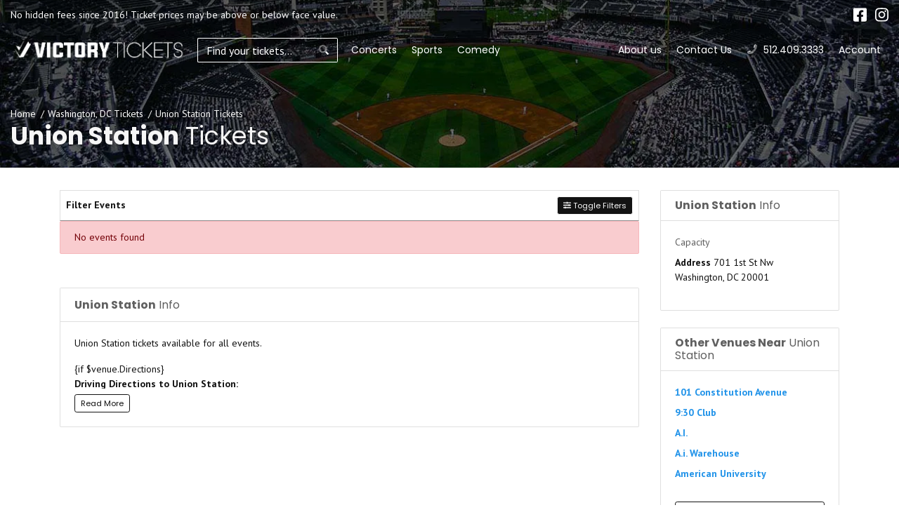

--- FILE ---
content_type: text/html; charset=UTF-8
request_url: https://www.victorytickets.com/Venues/Union-Station
body_size: 8448
content:
<!DOCTYPE html>
<html>
<head>
    <meta http-equiv="X-UA-Compatible" content="IE=edge"/>
    <meta name="viewport" content="width=device-width, initial-scale=1.0"/>
    <title>Union Station Tickets</title>
    <meta http-equiv="Content-Language" content="en-us">
    <meta http-equiv="Content-Type" content="text/html; charset=utf-8">
    <link rel="stylesheet" href="/dist/webpack/css/app.d3447b76bf4e82eb1e29.css">
    <script src="https://ajax.googleapis.com/ajax/libs/jquery/1.11.0/jquery.min.js"></script>
    
    <link rel="canonical" href="https://www.victorytickets.com/Venues/Union-Station" >
    <script>
window.dataLayer = window.dataLayer || [];
function gtag(){dataLayer.push(arguments);}
gtag('event','select_content',{"content_type":"venue","content_id":"TE_3369"});
gtag('event','page_info',{"pageCategory":"venue","pageData":{"venueId":"3369","venueName":"Union Station","venueCity":"Washington","venueRegionCode":"DC","venueCountryCode":"US"}});
</script>

    <!-- Global site tag (gtag.js) - Google Analytics -->
<script async src="https://www.googletagmanager.com/gtag/js?id=UA-102332109-1"></script>
<script>
  window.dataLayer = window.dataLayer || [];
  function gtag(){dataLayer.push(arguments);}
  gtag('js', new Date());

  gtag('config', 'UA-102332109-1');
</script>

    
</head>
<body class="page-venue page-internal feed-te">

<div id="responsive">
    <div class="container-fluid td-container">
    <div class="row">
        <div class="col-12 col-sm-9 col-md-8 has-social holds-disclaimer">
            <div class="top-disclaimer">
                
                                    No hidden fees since 2016! Ticket prices may be above or below face value.
                            </div>
        </div>
        <div class="col-12 col-sm-3 col-md-4 holds-social">
            <div class="social">
                <div class="links">
                    
                                            <a href="https://www.facebook.com/victorytickets/" target="_blank">
                            <i class="fab fa-facebook-square"></i>
                        </a>
                                            <a href="https://www.instagram.com/victorytickets/?hl=en" target="_blank">
                            <i class="fab fa-instagram"></i>
                        </a>
                                    </div>
            </div>
        </div>
    </div>
</div>
    <div class="navbar-parent sps sps--abv">
    <div class="container-fluid">
        <nav class="yamm navbar navbar-expand-lg navbar-light">
            <a href="/" class="navbar-brand">
                
                                    <img src="https://i.tixcdn.io/cb6874b4-e590-4596-a389-79b8ea82efee/categories/vt-logo.png" alt="VictoryTickets.com" class="img-fluid">
                            </a>
            <form method="get" action="/Search"
                  class="search-bar form-inline sps sps--abv">
                <div class="input-group">
                    <input type="text"
                           class="form-control searchAjax"
                           name="query" autocomplete="off"
                           placeholder="Find your tickets...">
                    <div class="input-group-append">
                        <button class="btn btn-light btn-search" type="submit">
                            <i class="fad fa-search"></i>
                        </button>
                    </div>
                </div>
            </form>
            <div class="mobile-buttons">
                                    <a href="tel:+15124093333" class="btn-mobile-phone">
                        <span class="number">512.409.3333</span> <i class="fad fa-phone"></i>
                    </a>
                            </div>

            <button class="navbar-toggler" type="button" data-toggle="collapse"
                    data-target="#navbarSupportedContent"
                    aria-controls="navbarSupportedContent" aria-expanded="false" aria-label="Toggle navigation">
                <span class="navbar-toggler-icon"></span>
            </button>

            <div class="collapse navbar-collapse" id="navbarSupportedContent">
                <ul class="navbar-nav">
                    
                                                                        <li class="nav-item">
                                <a class="nav-link"
                                   href="/Concerts">Concerts</a>
                            </li>
                                                                                                <li class="nav-item">
                                <a class="nav-link"
                                   href="/Sports">Sports</a>
                            </li>
                                                                                                <li class="nav-item">
                                <a class="nav-link"
                                   href="/Comedy">Comedy</a>
                            </li>
                                                                                                                                                    </ul>
                <ul class="navbar-nav navbar-right">
                    
                                                                                                                                                                                                            <li class="nav-item">
                                <a class="nav-link"
                                   href="/About-Us">About us</a>
                            </li>
                                                                                                <li class="nav-item">
                                <a class="nav-link"
                                   href="/Contact-Us">Contact Us</a>
                            </li>
                                                                                        <li class="nav-item desktop-phone">
                            <a href="tel:+15124093333" class="nav-link">
                                <i class="fad fa-phone" data-fa-transform="up-1"></i> 512.409.3333
                            </a>
                        </li>
                                        <li class="nav-item mobile-links dropdown">
                        <a href="javascript:void(0)" class="nav-link dropdown-toggle" role="button" data-toggle="dropdown" aria-haspopup="true" aria-expanded="false">
                            Account
                        </a>
                        <div class="dropdown-menu dropdown-menu-right p-0">
                            <div class="list-group-list-group-flush">
                                                                    <a class="list-group-item list-group-item-action" href="/members/login">
                                        Login
                                    </a>
                                    <a class="list-group-item list-group-item-action" href="/members/signup">
                                        Register
                                    </a>
                                                            </div>
                        </div>
                    </li>
                </ul>
            </div>
        </nav>
    </div>
</div>
                <div class="top-image-container"
     style="background-image: url('https://i.tixcdn.io/cb6874b4-e590-4596-a389-79b8ea82efee/venue/venue-def.jpg')" >
    <div class="container-fluid">
        <div class="row">
            <div class="col-12">
                <div class="details">
                    <div class="breadcrumbs rdfa-breadcrumbs" vocab="http://schema.org/" typeof="BreadcrumbList"><span property="itemListElement" typeof="ListItem"><a href="/" title="Home" property="item" typeof="WebPage"><span property="name">Home</span></a>  <meta property="position" content="1"></span><span property="itemListElement" typeof="ListItem"><a href="/Cities/3992225220/Washington-Tickets" title="Washington, DC Tickets" property="item" typeof="WebPage"><span property="name">Washington, DC Tickets</span></a>  <meta property="position" content="2"></span>Union Station Tickets</div>
                                            <h1 class="inner-title"><strong>Union Station</strong> Tickets</h1>
                                    </div>
            </div>
        </div>
    </div>
</div>
<div class="container">
    <div class="row">
        <div class="col-12 col-md-12 col-lg-8 col-xl-9">
            <div class="es-container">
                <script>
    var esRequest = {"view":{"show_local":false,"opponents":false},"displayFilters":["type","category","day_of_week","time_of_day","performer","month","date"],"search":{"static":{"venue":["Union Station"]},"preset":[],"selected":[],"merged":{"venue":["Union Station"]}},"perPage":25,"draw":1,"data":{"filters":{"market":[],"day_type":[],"venue":[],"performer":[],"month":[],"time_of_day":[],"category":[],"type":[],"primary":[],"day_of_week":[]},"draw":1,"data":[],"recordsTotal":0,"localTotal":0,"recordsFiltered":0,"urlBase":"https:\/\/www.victorytickets.com","activeFilters":[]}};
    esRequest.view.format = 'modalview';
</script>
<script src="/dist/webpack/esVue.506d68d25f201f99c24d.js"></script>
<div id="event-search">
    <vue-search></vue-search>
</div>

            </div>
                            <div class="card card-description">
                    <div class="card-header">
                        <strong>Union Station</strong> Info
                    </div>
                    <div class="card-body">
                        <div class="top-description-container">
                            <p>Union Station tickets available for all events.</p>
<p>{if $venue.Directions}<strong><br />Driving Directions to Union Station:</strong><br />%Directions%<br />{/if}</p>
                        </div>
                    </div>
                </div>
                    </div>
        <div class="col-12 col-md-12 col-lg-4 col-xl-3">
            <div class="side-bar right mb-3">
    <div class="sb-inner">
                                    <div class="card card-right mb-4">
                <div class="card-header">
                    <h4><strong>Union Station</strong> Info</h4>
                </div>
                <div class="card-body">
                    <div class="right-venue venue-info">
                        <span>Capacity</span>
                        <strong></strong>
                    </div>
                    <div class="right-venue">
                        <address>
                            <strong>Address</strong>
                            701 1st St Nw<br>
                                                        Washington, DC 20001
                        </address>
                    </div>
                </div>
            </div>
            <div class="card card-right mb-4">
                <div class="card-header">
                    <h4><strong>Other Venues Near</strong> Union Station</h4>
                </div>
                <div class="card-body">
                    <div class="nearby-venues">
                        
                                                    <div class="right-venue">
                                <a href="/Venues/101-Constitution-Avenue">101 Constitution Avenue</a>
                            </div>
                                                    <div class="right-venue">
                                <a href="/Venues/9-30-Club">9:30 Club</a>
                            </div>
                                                    <div class="right-venue">
                                <a href="/Venues/A-I">A.I.</a>
                            </div>
                                                    <div class="right-venue">
                                <a href="/Venues/A-i-Warehouse">A.i. Warehouse</a>
                            </div>
                                                    <div class="right-venue">
                                <a href="/Venues/American-University">American University</a>
                            </div>
                                                    <div class="right-venue">
                                <a href="/Venues/Andrew-W-Mellon-Auditorium">Andrew W Mellon Auditorium</a>
                            </div>
                                                    <div class="right-venue">
                                <a href="/Venues/Arena-Stage-at-the-Mead-Center-for-American-Theater">Arena Stage at the Mead Center for American Theater</a>
                            </div>
                                                    <div class="right-venue">
                                <a href="/Venues/Atlas-Performing-Arts-Center-at-Lang-Theater">Atlas Performing Arts Center</a>
                            </div>
                                                    <div class="right-venue">
                                <a href="/Venues/Audi-Field">Audi Field</a>
                            </div>
                                                    <div class="right-venue">
                                <a href="/Venues/Bender-Arena">Bender Arena</a>
                            </div>
                                                    <div class="right-venue">
                                <a href="/Venues/BERHTA">BERHTA</a>
                            </div>
                                                    <div class="right-venue">
                                <a href="/Venues/Black-Cat">Black Cat - DC</a>
                            </div>
                                                    <div class="right-venue">
                                <a href="/Venues/Blues-Alley">Blues Alley</a>
                            </div>
                                                    <div class="right-venue">
                                <a href="/Venues/Broccoli-City-Festival">Broccoli City Festival</a>
                            </div>
                                                    <div class="right-venue">
                                <a href="/Venues/Burr-Gymnasium">Burr Gymnasium</a>
                            </div>
                                                    <div class="right-venue">
                                <a href="/Venues/Capital-One-Arena">Capital One Arena</a>
                            </div>
                                                    <div class="right-venue">
                                <a href="/Venues/Capital-Turnaround">Capital Turnaround</a>
                            </div>
                                                    <div class="right-venue">
                                <a href="/Venues/St-Elizabeths-East-Entertainment-and-Sports-Arena">CareFirst Arena</a>
                            </div>
                                                    <div class="right-venue">
                                <a href="/Venues/Carefirst-Arena">Carefirst Arena</a>
                            </div>
                                                    <div class="right-venue">
                                <a href="/Venues/Carter-Barron-Amphitheatre">Carter Barron Amphitheatre</a>
                            </div>
                                                    <div class="right-venue">
                                <a href="/Venues/Charles-E-Smith-Center">Charles E. Smith Center</a>
                            </div>
                                                    <div class="right-venue">
                                <a href="/Venues/Christ-City-Church">Christ City Church</a>
                            </div>
                                                    <div class="right-venue">
                                <a href="/Venues/City-Winery-DC">City Winery DC</a>
                            </div>
                                                    <div class="right-venue">
                                <a href="/Venues/Comet-Ping-Pong">Comet Ping Pong</a>
                            </div>
                                                    <div class="right-venue">
                                <a href="/Venues/Coolidge-Auditorium">Coolidge Auditorium</a>
                            </div>
                                                    <div class="right-venue">
                                <a href="/Venues/Corcoran-Museum-Of-Art">Corcoran Museum Of Art</a>
                            </div>
                                                    <div class="right-venue">
                                <a href="/Venues/Cramton-Auditorium">Cramton Auditorium</a>
                            </div>
                                                    <div class="right-venue">
                                <a href="/Venues/Culture">Culture</a>
                            </div>
                                                    <div class="right-venue">
                                <a href="/Venues/DAR-Constitution-Hall">DAR Constitution Hall</a>
                            </div>
                                                    <div class="right-venue">
                                <a href="/Venues/D-C-Armory">DC Armory</a>
                            </div>
                                                    <div class="right-venue">
                                <a href="/Venues/DC-Comedy-Loft-and-Bier-Baron-Tavern">DC Comedy Loft and Bier Baron Tavern</a>
                            </div>
                                                    <div class="right-venue">
                                <a href="/Venues/DC-Improv-Comedy-Club-mian-room">DC Improv</a>
                            </div>
                                                    <div class="right-venue">
                                <a href="/Venues/DC9-Nightclub">DC9 Nightclub</a>
                            </div>
                                                    <div class="right-venue">
                                <a href="/Venues/Theater-J-Edlavitch-DCJCC">DCJCC - Edlavitch Jewish Community Center</a>
                            </div>
                                                    <div class="right-venue">
                                <a href="/Venues/District-E-at-Capital-One-Arena">District E</a>
                            </div>
                                                    <div class="right-venue">
                                <a href="/Venues/Dock5">Dock5</a>
                            </div>
                                                    <div class="right-venue">
                                <a href="/Venues/Eaton-DC">Eaton DC</a>
                            </div>
                                                    <div class="right-venue">
                                <a href="/Venues/Echostage-at-Glow">Echostage</a>
                            </div>
                                                    <div class="right-venue">
                                <a href="/Venues/Edlavitch-Jewish-Community-Center-DC-DCJCC">Edlavitch Jewish Community Center - DC (DCJCC)</a>
                            </div>
                                                    <div class="right-venue">
                                <a href="/Venues/Embassy-Row-Hotel">Embassy Row Hotel</a>
                            </div>
                                                    <div class="right-venue">
                                <a href="/Venues/Embassy-Suites-DC-Convention-Center">Embassy Suites DC-Convention Center</a>
                            </div>
                                                    <div class="right-venue">
                                <a href="/Venues/Kennedy-Center-Family-Theater">Family Theater - Kennedy Center</a>
                            </div>
                                                    <div class="right-venue">
                                <a href="/Venues/Fichandler-Theatre">Fichandler Stage - Mead Center for American Theater</a>
                            </div>
                                                    <div class="right-venue">
                                <a href="/Venues/Arena-Stage">Fichandler Stage at Arena Stage</a>
                            </div>
                                                    <div class="right-venue">
                                <a href="/Venues/Fitzgerald-Tennis-Center">Fitzgerald Tennis Center</a>
                            </div>
                                                    <div class="right-venue">
                                <a href="/Venues/Flash">Flash</a>
                            </div>
                                                    <div class="right-venue">
                                <a href="/Venues/Fords-Theatre">Fords Theatre</a>
                            </div>
                                                    <div class="right-venue">
                                <a href="/Venues/Freer-Gallery">Freer Gallery</a>
                            </div>
                                                    <div class="right-venue">
                                <a href="/Venues/Fur-Nightclub">Fur Nightclub</a>
                            </div>
                                                    <div class="right-venue">
                                <a href="/Venues/Grand-Chapiteau-at-City-Center">Grand Chapiteau at City Center</a>
                            </div>
                                                    <div class="right-venue">
                                <a href="/Venues/Grand-Hyatt">Grand Hyatt</a>
                            </div>
                                                    <div class="right-venue">
                                <a href="/Venues/Greene-Stadium">Greene Stadium</a>
                            </div>
                                                    <div class="right-venue">
                                <a href="/Venues/Grosvenor-Auditorium">Grosvenor Auditorium</a>
                            </div>
                                                    <div class="right-venue">
                                <a href="/Venues/Gypsy-Sallys">Gypsy Sally's</a>
                            </div>
                                                    <div class="right-venue">
                                <a href="/Venues/Hill-Country-DC">Hill Country DC</a>
                            </div>
                                                    <div class="right-venue">
                                <a href="/Venues/Hotbed">Hotbed</a>
                            </div>
                                                    <div class="right-venue">
                                <a href="/Venues/Howard-Theatre">Howard Theatre - DC</a>
                            </div>
                                                    <div class="right-venue">
                                <a href="/Venues/Hyatt-Regency-Capitol-Hill">Hyatt Regency Capitol Hill</a>
                            </div>
                                                    <div class="right-venue">
                                <a href="/Venues/Hyatt-Regency-Washington-on-Capital-Hill">Hyatt Regency Washington on Capital Hill</a>
                            </div>
                                                    <div class="right-venue">
                                <a href="/Venues/Improv-DC">Improv - DC</a>
                            </div>
                                                    <div class="right-venue">
                                <a href="/Venues/Independence-Ave">Independence Ave</a>
                            </div>
                                                    <div class="right-venue">
                                <a href="/Venues/John-F-Kennedy-Center-for-the-Performing-Arts">John F. Kennedy Center for the Performing Arts</a>
                            </div>
                                                    <div class="right-venue">
                                <a href="/Venues/Karma-DC-Live-Music-Venue">Karma DC Live Music Venue</a>
                            </div>
                                                    <div class="right-venue">
                                <a href="/Venues/Kastles-Stadium">Kastles Stadium at Union Market</a>
                            </div>
                                                    <div class="right-venue">
                                <a href="/Venues/Kennedy-Center-Concert-Hall">Kennedy Center Concert Hall</a>
                            </div>
                                                    <div class="right-venue">
                                <a href="/Venues/Kennedy-Center-Eisenhower-Theater">Kennedy Center Eisenhower Theater</a>
                            </div>
                                                    <div class="right-venue">
                                <a href="/Venues/Kennedy-Center-Terrace-Theater">Kennedy Center Terrace Theater</a>
                            </div>
                                                    <div class="right-venue">
                                <a href="/Venues/Kennedy-Center-Theater-Lab">Kennedy Center Theatre Lab</a>
                            </div>
                                                    <div class="right-venue">
                                <a href="/Venues/Kogod-Cradle-Mead-Center-for-American-Theater">Kogod Cradle - Mead Center for American Theater</a>
                            </div>
                                                    <div class="right-venue">
                                <a href="/Venues/Kreeger-Theater-at-Arena-Stage">Kreeger Theater at Arena Stage</a>
                            </div>
                                                    <div class="right-venue">
                                <a href="/Venues/Kreeger-Theatre-at-the-Mead-Center-for-American-Theater">Kreeger Theatre at the Mead Center for American Theater</a>
                            </div>
                                                    <div class="right-venue">
                                <a href="/Venues/Lansburgh-Theatre">Lansburgh Theatre</a>
                            </div>
                                                    <div class="right-venue">
                                <a href="/Venues/Laugh-Index-Theatre">Laugh Index Theatre</a>
                            </div>
                                                    <div class="right-venue">
                                <a href="/Venues/Library-of-Congress">Library of Congress</a>
                            </div>
                                                    <div class="right-venue">
                                <a href="/Venues/Lincoln-Theatre-DC">Lincoln Theatre - DC</a>
                            </div>
                                                    <div class="right-venue">
                                <a href="/Venues/Lisner-Auditorium">Lisner Auditorium</a>
                            </div>
                                                    <div class="right-venue">
                                <a href="/Venues/Love">Love</a>
                            </div>
                                                    <div class="right-venue">
                                <a href="/Venues/Madame-Tussauds">Madame Tussauds</a>
                            </div>
                                                    <div class="right-venue">
                                <a href="/Venues/Marriott-Wardman-Park-Hotel">Marriott Wardman Park Hotel</a>
                            </div>
                                                    <div class="right-venue">
                                <a href="/Venues/McDonough-Arena">McDonough Arena</a>
                            </div>
                                                    <div class="right-venue">
                                <a href="/Venues/Mead-Center-For-American-Theater">Mead Center For American Theater</a>
                            </div>
                                                    <div class="right-venue">
                                <a href="/Venues/Multi-Sport-Field">Multi-Sport Field</a>
                            </div>
                                                    <div class="right-venue">
                                <a href="/Venues/Museum-of-Illusions-Washington-DC">Museum of Illusions - Washington DC</a>
                            </div>
                                                    <div class="right-venue">
                                <a href="/Venues/Museum-of-the-Bible">Museum of the Bible</a>
                            </div>
                                                    <div class="right-venue">
                                <a href="/Venues/Nation">Nation</a>
                            </div>
                                                    <div class="right-venue">
                                <a href="/Venues/National-Building-Museum">National Building Museum</a>
                            </div>
                                                    <div class="right-venue">
                                <a href="/Venues/National-Cathedral">National Cathedral</a>
                            </div>
                                                    <div class="right-venue">
                                <a href="/Venues/National-Guard-Armory">National Guard Armory</a>
                            </div>
                                                    <div class="right-venue">
                                <a href="/Venues/National-Mall">National Mall</a>
                            </div>
                                                    <div class="right-venue">
                                <a href="/Venues/National-Museum-of-African-American-History-and-Culture">National Museum of African American History and Culture</a>
                            </div>
                                                    <div class="right-venue">
                                <a href="/Venues/National-Museum-of-American-History">National Museum of American History</a>
                            </div>
                                                    <div class="right-venue">
                                <a href="/Venues/National-Museum-of-Crime-and-Punishment">National Museum of Crime and Punishment</a>
                            </div>
                                                    <div class="right-venue">
                                <a href="/Venues/National-Museum-of-Natural-History">National Museum of Natural History</a>
                            </div>
                                                    <div class="right-venue">
                                <a href="/Venues/National-Museum-of-Women-in-the-Arts">National Museum of Women in the Arts</a>
                            </div>
                                                    <div class="right-venue">
                                <a href="/Venues/National-Portrait-Gallery">National Portrait Gallery</a>
                            </div>
                                                    <div class="right-venue">
                                <a href="/Venues/National-Press-Club">National Press Club</a>
                            </div>
                                                    <div class="right-venue">
                                <a href="/Venues/Nationals-Park">Nationals Park</a>
                            </div>
                                                    <div class="right-venue">
                                <a href="/Venues/Nellies-Sports-Bar">Nellie's Sports Bar</a>
                            </div>
                                                    <div class="right-venue">
                                <a href="/Venues/Old-Ebbitt-Grill">Old Ebbitt Grill</a>
                            </div>
                                                    <div class="right-venue">
                                <a href="/Venues/Omni-Shoreham-Hotel">Omni Shoreham Hotel</a>
                            </div>
                                                    <div class="right-venue">
                                <a href="/Venues/Kennedy-Center-Opera-House">Opera House - Kennedy Center</a>
                            </div>
                                                    <div class="right-venue">
                                <a href="/Venues/Palisades-Hub">Palisades Hub</a>
                            </div>
                                                    <div class="right-venue">
                                <a href="/Venues/Pearl-Street-Warehouse">Pearl Street Warehouse</a>
                            </div>
                                                    <div class="right-venue">
                                <a href="/Venues/Pennsylvania-Avenue-Parade-Route">Pennsylvania Avenue Parade Route</a>
                            </div>
                                                    <div class="right-venue">
                                <a href="/Venues/Pie-Shop">Pie Shop</a>
                            </div>
                                                    <div class="right-venue">
                                <a href="/Venues/Politics-and-Prose-901-G-St">Politics and Prose - 901 G St</a>
                            </div>
                                                    <div class="right-venue">
                                <a href="/Venues/Politics-and-Prose-Bookstore-Connecticut-Ave">Politics and Prose Bookstore - Connecticut Ave</a>
                            </div>
                                                    <div class="right-venue">
                                <a href="/Venues/Politics-and-Prose-Bookstore-D-Street">Politics and Prose Bookstore - D Street</a>
                            </div>
                                                    <div class="right-venue">
                                <a href="/Venues/Politics-and-Prose-Bookstore-Sixth-and-I">Politics and Prose Bookstore - Sixth and I</a>
                            </div>
                                                    <div class="right-venue">
                                <a href="/Venues/Politics-and-Prose-Bookstore-The-Wharf">Politics and Prose Bookstore - The Wharf</a>
                            </div>
                                                    <div class="right-venue">
                                <a href="/Venues/Politics-and-Prose-Bookstore-Union-Market">Politics and Prose Bookstore - Union Market</a>
                            </div>
                                                    <div class="right-venue">
                                <a href="/Venues/President-Lincolns-Cottage">President Lincoln's Cottage</a>
                            </div>
                                                    <div class="right-venue">
                                <a href="/Venues/Presidents-Park">President's Park</a>
                            </div>
                                                    <div class="right-venue">
                                <a href="/Venues/Red-Palace">Red Palace</a>
                            </div>
                                                    <div class="right-venue">
                                <a href="/Venues/Renaissance-Washington-DC-Hotel">Renaissance Washington DC Hotel</a>
                            </div>
                                                    <div class="right-venue">
                                <a href="/Venues/RFK-Stadium">RFK Stadium</a>
                            </div>
                                                    <div class="right-venue">
                                <a href="/Venues/RFK-Stadium-Festival-Grounds">RFK Stadium Festival Grounds</a>
                            </div>
                                                    <div class="right-venue">
                                <a href="/Venues/The-Ritz-Carlton-Washington-D-C">Ritz Carlton - DC</a>
                            </div>
                                                    <div class="right-venue">
                                <a href="/Venues/Ritz-Carlton-Washington-DC">Ritz Carlton Washington DC</a>
                            </div>
                                                    <div class="right-venue">
                                <a href="/Venues/Rock-and-Roll-Hotel">Rock and Roll Hotel</a>
                            </div>
                                                    <div class="right-venue">
                                <a href="/Venues/Ronald-Reagan-Building-and-International-Trade-Center">Ronald Reagan Building and International Trade Center</a>
                            </div>
                                                    <div class="right-venue">
                                <a href="/Venues/Sage-Theatre-DC">Sage Theatre - DC</a>
                            </div>
                                                    <div class="right-venue">
                                <a href="/Venues/Sidney-Harman-Hall">Sidney Harman Hall</a>
                            </div>
                                                    <div class="right-venue">
                                <a href="/Venues/Sidwell-Friends-Meeting-House">Sidwell Friends Meeting House</a>
                            </div>
                                                    <div class="right-venue">
                                <a href="/Venues/Sixth-and-I-Historic-Synagogue">Sixth & I Historic Synagogue</a>
                            </div>
                                                    <div class="right-venue">
                                <a href="/Venues/Skylight-Pavilion-at-the-Kennedy-Center-for-the-Performing-Arts">Skylight Pavilion at the Kennedy Center for the Performing Arts</a>
                            </div>
                                                    <div class="right-venue">
                                <a href="/Venues/Smithsonians-National-Zoo">Smithsonians National Zoo</a>
                            </div>
                                                    <div class="right-venue">
                                <a href="/Venues/Songbyrd-Music-House-and-Record-Cafe">Songbyrd Music House and Record Cafe</a>
                            </div>
                                                    <div class="right-venue">
                                <a href="/Venues/Soundcheck-DC">Soundcheck</a>
                            </div>
                                                    <div class="right-venue">
                                <a href="/Venues/The-Anthem">The Anthem</a>
                            </div>
                                                    <div class="right-venue">
                                <a href="/Venues/The-Atlantis">The Atlantis</a>
                            </div>
                                                    <div class="right-venue">
                                <a href="/Venues/The-Bullpen-at-Half-Street-Fairgrounds">The Bullpen at Half Street Fairgrounds</a>
                            </div>
                                                    <div class="right-venue">
                                <a href="/Venues/The-Corcoran-Gallery-of-Art">The Corcoran Gallery of Art</a>
                            </div>
                                                    <div class="right-venue">
                                <a href="/Venues/The-Ellipse">The Ellipse</a>
                            </div>
                                                    <div class="right-venue">
                                <a href="/Venues/The-Fairmont-Washington-D-C">The Fairmont Washington, D.C.</a>
                            </div>
                                                    <div class="right-venue">
                                <a href="/Venues/The-Hamilton">The Hamilton</a>
                            </div>
                                                    <div class="right-venue">
                                <a href="/Venues/The-Hamilton-Live">The Hamilton Live</a>
                            </div>
                                                    <div class="right-venue">
                                <a href="/Venues/The-Hay-Adams-Hotel">The Hay-Adams Hotel</a>
                            </div>
                                                    <div class="right-venue">
                                <a href="/Venues/The-Miracle-Theatre">The Miracle Theatre</a>
                            </div>
                                                    <div class="right-venue">
                                <a href="/Venues/National-Theatre">The National Theatre - DC</a>
                            </div>
                                                    <div class="right-venue">
                                <a href="/Venues/The-Organization-of-American-States">The Organization of American States</a>
                            </div>
                                                    <div class="right-venue">
                                <a href="/Venues/The-Pocket">The Pocket</a>
                            </div>
                                                    <div class="right-venue">
                                <a href="/Venues/The-REACH-at-the-Kennedy-Center-for-the-Performing-Arts">The REACH, at the Kennedy Center for the Performing Arts</a>
                            </div>
                                                    <div class="right-venue">
                                <a href="/Venues/The-Sphinx-Club">The Sphinx Club</a>
                            </div>
                                                    <div class="right-venue">
                                <a href="/Venues/1360-Okie-St-NE-Washington-DC-20002">The Warehouse - DC</a>
                            </div>
                                                    <div class="right-venue">
                                <a href="/Venues/White-House-Lawn">The White House South Lawn</a>
                            </div>
                                                    <div class="right-venue">
                                <a href="/Venues/THEARC-Town-Hall-Education-Arts-Recreation-Campus">THEARC: Town Hall Education Arts Recreation Campus</a>
                            </div>
                                                    <div class="right-venue">
                                <a href="/Venues/Ticket-Place">Ticket Place</a>
                            </div>
                                                    <div class="right-venue">
                                <a href="/Venues/Trump-International-Hotel-Washington-D-C">Trump International Hotel Washington, D.C.</a>
                            </div>
                                                    <div class="right-venue">
                                <a href="/Venues/U-Street-Music-Hall">U Street Music Hall</a>
                            </div>
                                                    <div class="right-venue">
                                <a href="/Venues/Under-The-White-Big-Top-613149">Under The White Big Top - DC</a>
                            </div>
                                                    <div class="right-venue">
                                <a href="/Venues/Union-Stage">Union Stage - DC</a>
                            </div>
                                                    <div class="right-venue">
                                <a href="/Venues/US-Capitol-Washington-DC">US Capitol - Washington DC</a>
                            </div>
                                                    <div class="right-venue">
                                <a href="/Venues/Walter-E-Washington-Convention-Center">Walter E. Washington Convention Center</a>
                            </div>
                                                    <div class="right-venue">
                                <a href="/Venues/Warner-Theatre-DC">Warner Theatre - DC</a>
                            </div>
                                                    <div class="right-venue">
                                <a href="/Venues/Washington-Court-Hotel">Washington Court Hotel</a>
                            </div>
                                                    <div class="right-venue">
                                <a href="/Venues/Washington-Hilton">Washington Hilton</a>
                            </div>
                                                    <div class="right-venue">
                                <a href="/Venues/Washington-Monument">Washington Monument</a>
                            </div>
                                                    <div class="right-venue">
                                <a href="/Venues/West-Potomac-Park">West Potomac Park</a>
                            </div>
                                                    <div class="right-venue">
                                <a href="/Venues/Woodley-Park">Woodley Park</a>
                            </div>
                                                    <div class="right-venue">
                                <a href="/Venues/Woolly-Mammoth-Theatre">Woolly Mammoth Theatre</a>
                            </div>
                                            </div>
                </div>
            </div>
                            </div>
</div>        </div>
    </div>
</div>                <div class="newsletter">
            <div class="news-bg lazy" data-src="https://i.tixcdn.io/cb6874b4-e590-4596-a389-79b8ea82efee/categories/search-bg.jpg"></div>
        <div class="container">
        <div class="row">
            <div class="col-12 col-md-8 col-lg-6 offset-md-2 offset-lg-3">
                <form method="post" action="/Newsletter/submit">
                    <div class="newsletter-container">
                        <div class="card card-news">
                                                                                                <div class="card-header">
                                        Sign Up for our Newsletter
                                    </div>
                                    <div class="card-body pb-0">
                                        <p>Sign up and save with great deals, news, discounts, and special offers!</p>
                                    </div>
                                                                                        <div class="card-body">
                                <div class="form-group">
                                    <label for="newsletter-name">Full Name</label>
                                    <input type="text"
                                           id="newsletter-name"
                                           class="form-control"
                                           name="newsletter[name]"
                                           placeholder="Name"
                                           aria-describedby="nameHelp"
                                           autocomplete="given-name">
                                    <small id="nameHelp" class="form-text text-muted">Please enter your full name
                                    </small>
                                </div>
                                <div class="form-group">
                                    <label for="newsletter-email">Email address</label>
                                    <input type="email"
                                           id="newsletter-email"
                                           class="form-control"
                                           name="newsletter[email]"
                                           placeholder="Email Address"
                                           aria-describedby="emailHelp"
                                           autocomplete="email">
                                    <small id="emailHelp" class="form-text text-muted">We'll never share your email
                                        with
                                        anyone else.
                                    </small>
                                </div>
                                <button class="btn btn-outline-primary" type="submit">Sign Up
                                </button>
                            </div>
                        </div>
                    </div>
                </form>
            </div>
        </div>
    </div>
</div>        <div class="site-footer">
    <div class="clearfix"></div>
    <div class="main-footer">
        <div class="has-border">
            <div class="container">
                <div class="row">
                    <div class="col-12 col-md-4">
                        <div class="footer-list">
                            
                            <h5>Need Help</h5>
                            <ul class="list-unstyled">
                                                                    <li><a href="/Contact-Us">Contact Us</a></li>
                                                                    <li><a href="/About-Us">About Us</a></li>
                                                                    <li><a href="/FAQ">FAQ</a></li>
                                                                    <li><a href="/Terms">Terms</a></li>
                                                                    <li><a href="/Testimonials">Testimonials</a></li>
                                                            </ul>
                        </div>
                    </div>
                    <div class="col-12 col-md-4">
                        <div class="footer-list">
                            
                            <h5>Hot Concerts</h5>
                            <ul class="list-unstyled">
                                                                    <li><a href="/Forrest-Frank">Forrest Frank</a></li>
                                                                    <li><a href="/George-Strait">George Strait</a></li>
                                                                    <li><a href="/Parker-McCollum">Parker McCollum</a></li>
                                                                    <li><a href="/Chris-Stapleton">Chris Stapleton</a></li>
                                                                    <li><a href="/Morgan-Wallen">Morgan Wallen</a></li>
                                                            </ul>
                        </div>
                    </div>
                    <div class="col-12 col-md-4">
                        <div class="footer-list">
                            
                            <h5>Hot Sports</h5>
                            <ul class="list-unstyled">
                                                                    <li><a href="/Houston-Texans">Houston Texans</a></li>
                                                                    <li><a href="/San-Antonio-Spurs">San Antonio Spurs</a></li>
                                                                    <li><a href="/Houston-Rockets">Houston Rockets</a></li>
                                                                    <li><a href="/Dallas-Mavericks">Dallas Mavericks</a></li>
                                                                    <li><a href="/Austin-FC">Austin FC</a></li>
                                                            </ul>
                        </div>
                    </div>
                    <div class="col-12">
                        <div class="copyright">
                            <div class="footer-disclaimer">
                                
                                                                    <p>VictoryTickets.com is an independently owned and operated, licensed ticket broker that specializes in obtaining premium and sold out tickets to events nationwide. Ticket prices are dependent upon the current market price, which is usually above the face value printed on the tickets. We are not affiliated with Ticketmaster or any venues, teams, performers or organizations. Please read the Terms and Conditions as well as the Privacy Policy for further information.</p>
                                                                <div class="clearfix"></div>
                            </div>
                            <div class="copy">
                                &copy; 2026 Victory Tickets | All Rights Reserved
                            </div>
                        </div>
                    </div>
                    <div class="col-12">
                        <div class="footer-bottom">
                            <a href="/" class="logo-link">
                                
                                                                    <img src="https://i.tixcdn.io/cb6874b4-e590-4596-a389-79b8ea82efee/categories/vt-logo.png" alt="VictoryTickets.com" class="img-fluid">
                                                            </a>
                            <div class="social">
                                <div class="links">
                                    
                                                                            <a href="https://www.facebook.com/victorytickets/" target="_blank">
                                            <i class="fab fa-facebook-square"></i>
                                        </a>
                                                                            <a href="https://www.instagram.com/victorytickets/?hl=en" target="_blank">
                                            <i class="fab fa-instagram"></i>
                                        </a>
                                                                    </div>
                            </div>
                        </div>
                    </div>
                </div>
            </div>
        </div>
    </div>
</div>
        <div id="recentlyViewedMain">
        <button class="btn btn-primary recentlyViewedToggle" type="button" data-toggle="collapse"
                data-target="#recentlyViewedContainer" aria-expanded="false" aria-controls="recentlyViewedContainer">
            Recently Viewed Pages
        </button>
        <div class="collapse recentlyViewedParent" id="recentlyViewedContainer">
            <div class="container-fluid">
                <div class="container">
                    <div class="row">
                        <div class="col-12">
                            <div class="row">
                                <div class="col-6">
                                    <div class="recentlyViewedHeader float-left">Recently Viewed Links</div>
                                </div>
                                <div class="col-6">
                                    <a class="recentlyClosed float-right" role="button" data-toggle="collapse"
                                       href="#recentlyViewedContainer" aria-expanded="false"
                                       aria-controls="recentlyViewedContainer">
                                        <i class="fas fa-times"></i> Close
                                    </a>
                                </div>
                            </div>
                            <div id="recentlyViewed"></div>
                        </div>
                    </div>
                </div>
            </div>
        </div>
    </div>

    <script>
        $(document).ready(function () {
            $("#recentlyViewed").atbsRecentlyViewed({ thisPage: {"url":"\/Venues\/Union-Station","expires":null,"name":"Union Station"} });
        });
    </script>
</div>

<script>var atbsEnv={"GooglePlacesApiKey":null,"module":{"name":"venue","params":3369}};</script>
<script src="/dist/webpack/runtime.635f7c2a8da018b72975.js"></script>
<script src="/dist/webpack/app.53b2fd63cff3ac90ed04.js"></script>
<script src="/dist/webpack/interface.b092baad98ad4dc79e28.js"></script>

<script >
    powerUI.siteToolTips();
    powerUI.readMoreDescriptions();
    powerUI.lazyLoading();
</script>


<script type="application/ld+json">[{"@context":"http:\/\/schema.org","@type":"Organization","url":"https:\/\/www.victorytickets.com","name":"Victory Tickets","contactPoint":[{"@type":"ContactPoint","telephone":"+15124093333","email":"info@victorytickets.com","contactType":"customer service"}]},{"@context":"http:\/\/schema.org","@type":"WebSite","url":"https:\/\/www.victorytickets.com\/","potentialAction":{"@type":"SearchAction","target":"https:\/\/www.victorytickets.com\/search?query={search_term_string}","query-input":"required name=search_term_string"}}]</script>
<script>
//<![CDATA[
(function() {
  function riskifiedBeaconLoad() {
    var url = 'https://beacon.riskified.com?shop=ticketevolution.com&sid=696bc231a66ad';
    var s = document.createElement('script');
    s.type = 'text/javascript';
    s.async = true;
    s.src = url;
    var x = document.getElementsByTagName('script')[0];
    x.parentNode.insertBefore(s, x);
  }
  if (window.attachEvent)
    window.attachEvent('onload', riskifiedBeaconLoad)
  else
    window.addEventListener('load', riskifiedBeaconLoad, false);
})();
//]]>
</script>
</body>
</html>


--- FILE ---
content_type: text/css
request_url: https://www.victorytickets.com/dist/webpack/css/app.d3447b76bf4e82eb1e29.css
body_size: 30307
content:
@import url(https://fonts.googleapis.com/css2?family=PT+Sans:wght@400;700&family=Poppins:wght@100;300;400;700;900&display=swap);
/*!
 * Bootstrap v4.6.1 (https://getbootstrap.com/)
 * Copyright 2011-2021 The Bootstrap Authors
 * Copyright 2011-2021 Twitter, Inc.
 * Licensed under MIT (https://github.com/twbs/bootstrap/blob/main/LICENSE)
 */:root{--blue:#2193e9;--indigo:#6f00ff;--purple:#7e02df;--pink:#df444e;--red:#df0210;--orange:#df7e02;--yellow:#fffa2b;--green:#1cca00;--teal:#42a6c6;--cyan:#008cba;--white:#fff;--gray:#303030;--gray-dark:#1d1d1d;--primary:#2193e9;--secondary:#df7e02;--success:#1cca00;--info:#6f00ff;--warning:#fffa2b;--danger:#df0210;--light:#f6f6f6;--dark:#131313;--breakpoint-xs:0;--breakpoint-sm:576px;--breakpoint-md:768px;--breakpoint-lg:992px;--breakpoint-xl:1200px;--font-family-sans-serif:"PT Sans",sans-serif;--font-family-monospace:SFMono-Regular,Menlo,Monaco,Consolas,"Liberation Mono","Courier New",monospace}*,:after,:before{box-sizing:border-box}html{font-family:sans-serif;line-height:1.15;-webkit-text-size-adjust:100%;-webkit-tap-highlight-color:rgba(0,0,0,0)}article,aside,figcaption,figure,footer,header,hgroup,main,nav,section{display:block}body{margin:0;font-family:PT Sans,sans-serif;font-size:.875rem;font-weight:400;line-height:1.5;color:#131313;text-align:left;background-color:#fff}[tabindex="-1"]:focus:not(:focus-visible){outline:0!important}hr{box-sizing:content-box;height:0;overflow:visible}h1,h2,h3,h4,h5,h6{margin-top:0;margin-bottom:.5rem}p{margin-top:0;margin-bottom:1rem}abbr[data-original-title],abbr[title]{text-decoration:underline;-webkit-text-decoration:underline dotted;text-decoration:underline dotted;cursor:help;border-bottom:0;-webkit-text-decoration-skip-ink:none;text-decoration-skip-ink:none}address{font-style:normal;line-height:inherit}address,dl,ol,ul{margin-bottom:1rem}dl,ol,ul{margin-top:0}ol ol,ol ul,ul ol,ul ul{margin-bottom:0}dt{font-weight:700}dd{margin-bottom:.5rem;margin-left:0}blockquote{margin:0 0 1rem}b,strong{font-weight:bolder}small{font-size:80%}sub,sup{position:relative;font-size:75%;line-height:0;vertical-align:baseline}sub{bottom:-.25em}sup{top:-.5em}a{color:#2193e9;text-decoration:none;background-color:transparent}a:hover{color:#116aac;text-decoration:underline}a:not([href]):not([class]),a:not([href]):not([class]):hover{color:inherit;text-decoration:none}code,kbd,pre,samp{font-family:SFMono-Regular,Menlo,Monaco,Consolas,Liberation Mono,Courier New,monospace;font-size:1em}pre{margin-top:0;margin-bottom:1rem;overflow:auto;-ms-overflow-style:scrollbar}figure{margin:0 0 1rem}img{border-style:none}img,svg{vertical-align:middle}svg{overflow:hidden}table{border-collapse:collapse}caption{padding-top:.75rem;padding-bottom:.75rem;color:#303030;text-align:left;caption-side:bottom}th{text-align:inherit;text-align:-webkit-match-parent}label{display:inline-block;margin-bottom:.5rem}button{border-radius:0}button:focus:not(:focus-visible){outline:0}button,input,optgroup,select,textarea{margin:0;font-family:inherit;font-size:inherit;line-height:inherit}button,input{overflow:visible}button,select{text-transform:none}[role=button]{cursor:pointer}select{word-wrap:normal}[type=button],[type=reset],[type=submit],button{-webkit-appearance:button}[type=button]:not(:disabled),[type=reset]:not(:disabled),[type=submit]:not(:disabled),button:not(:disabled){cursor:pointer}[type=button]::-moz-focus-inner,[type=reset]::-moz-focus-inner,[type=submit]::-moz-focus-inner,button::-moz-focus-inner{padding:0;border-style:none}input[type=checkbox],input[type=radio]{box-sizing:border-box;padding:0}textarea{overflow:auto;resize:vertical}fieldset{min-width:0;padding:0;margin:0;border:0}legend{display:block;width:100%;max-width:100%;padding:0;margin-bottom:.5rem;font-size:1.5rem;line-height:inherit;color:inherit;white-space:normal}progress{vertical-align:baseline}[type=number]::-webkit-inner-spin-button,[type=number]::-webkit-outer-spin-button{height:auto}[type=search]{outline-offset:-2px;-webkit-appearance:none}[type=search]::-webkit-search-decoration{-webkit-appearance:none}::-webkit-file-upload-button{font:inherit;-webkit-appearance:button}output{display:inline-block}summary{display:list-item;cursor:pointer}template{display:none}[hidden]{display:none!important}.h1,.h2,.h3,.h4,.h5,.h6,h1,h2,h3,h4,h5,h6{margin-bottom:.5rem;font-family:Poppins,sans-serif;font-weight:400;line-height:1.2;color:inherit}.h1,h1{font-size:2.1875rem}.h2,h2{font-size:1.75rem}.h3,h3{font-size:1.53125rem}.h4,h4{font-size:1.3125rem}.h5,h5{font-size:1.09375rem}.h6,h6{font-size:.875rem}.lead{font-size:1.09375rem;font-weight:400}.display-1{font-size:6rem}.display-1,.display-2{font-weight:400;line-height:1.2}.display-2{font-size:5.5rem}.display-3{font-size:4.5rem}.display-3,.display-4{font-weight:400;line-height:1.2}.display-4{font-size:3.5rem}hr{margin-top:1rem;margin-bottom:1rem;border:0;border-top:1px solid rgba(0,0,0,.1)}.small,small{font-size:80%;font-weight:400}.mark,mark{padding:.2em;background-color:#fcf8e3}.list-inline,.list-unstyled{padding-left:0;list-style:none}.list-inline-item{display:inline-block}.list-inline-item:not(:last-child){margin-right:.5rem}.initialism{font-size:90%;text-transform:uppercase}.blockquote{margin-bottom:1rem;font-size:1.09375rem}.blockquote-footer{display:block;font-size:80%;color:#303030}.blockquote-footer:before{content:"— "}.img-fluid,.img-thumbnail{max-width:100%;height:auto}.img-thumbnail{padding:.25rem;background-color:#fff;border:1px solid #c1c1c1;border-radius:2px}.figure{display:inline-block}.figure-img{margin-bottom:.5rem;line-height:1}.figure-caption{font-size:90%;color:#303030}code{font-size:87.5%;color:#df444e;word-wrap:break-word}a>code{color:inherit}kbd{padding:.2rem .4rem;font-size:87.5%;color:#fff;background-color:#131313;border-radius:.2rem}kbd kbd{padding:0;font-size:100%;font-weight:700}pre{display:block;font-size:87.5%;color:#131313}pre code{font-size:inherit;color:inherit;word-break:normal}.pre-scrollable{max-height:340px;overflow-y:scroll}.container,.container-fluid,.container-lg,.container-md,.container-sm,.container-xl{width:100%;padding-right:15px;padding-left:15px;margin-right:auto;margin-left:auto}@media(min-width:576px){.container,.container-sm{max-width:540px}}@media(min-width:768px){.container,.container-md,.container-sm{max-width:720px}}@media(min-width:992px){.container,.container-lg,.container-md,.container-sm{max-width:960px}}@media(min-width:1200px){.container,.container-lg,.container-md,.container-sm,.container-xl{max-width:1140px}}.row{display:flex;flex-wrap:wrap;margin-right:-15px;margin-left:-15px}.no-gutters{margin-right:0;margin-left:0}.no-gutters>.col,.no-gutters>[class*=col-]{padding-right:0;padding-left:0}.col,.col-1,.col-2,.col-3,.col-4,.col-5,.col-6,.col-7,.col-8,.col-9,.col-10,.col-11,.col-12,.col-auto,.col-lg,.col-lg-1,.col-lg-2,.col-lg-3,.col-lg-4,.col-lg-5,.col-lg-6,.col-lg-7,.col-lg-8,.col-lg-9,.col-lg-10,.col-lg-11,.col-lg-12,.col-lg-auto,.col-md,.col-md-1,.col-md-2,.col-md-3,.col-md-4,.col-md-5,.col-md-6,.col-md-7,.col-md-8,.col-md-9,.col-md-10,.col-md-11,.col-md-12,.col-md-auto,.col-sm,.col-sm-1,.col-sm-2,.col-sm-3,.col-sm-4,.col-sm-5,.col-sm-6,.col-sm-7,.col-sm-8,.col-sm-9,.col-sm-10,.col-sm-11,.col-sm-12,.col-sm-auto,.col-xl,.col-xl-1,.col-xl-2,.col-xl-3,.col-xl-4,.col-xl-5,.col-xl-6,.col-xl-7,.col-xl-8,.col-xl-9,.col-xl-10,.col-xl-11,.col-xl-12,.col-xl-auto{position:relative;width:100%;padding-right:15px;padding-left:15px}.col{flex-basis:0;flex-grow:1;max-width:100%}.row-cols-1>*{flex:0 0 100%;max-width:100%}.row-cols-2>*{flex:0 0 50%;max-width:50%}.row-cols-3>*{flex:0 0 33.3333333333%;max-width:33.3333333333%}.row-cols-4>*{flex:0 0 25%;max-width:25%}.row-cols-5>*{flex:0 0 20%;max-width:20%}.row-cols-6>*{flex:0 0 16.6666666667%;max-width:16.6666666667%}.col-auto{flex:0 0 auto;width:auto;max-width:100%}.col-1{flex:0 0 8.33333333%;max-width:8.33333333%}.col-2{flex:0 0 16.66666667%;max-width:16.66666667%}.col-3{flex:0 0 25%;max-width:25%}.col-4{flex:0 0 33.33333333%;max-width:33.33333333%}.col-5{flex:0 0 41.66666667%;max-width:41.66666667%}.col-6{flex:0 0 50%;max-width:50%}.col-7{flex:0 0 58.33333333%;max-width:58.33333333%}.col-8{flex:0 0 66.66666667%;max-width:66.66666667%}.col-9{flex:0 0 75%;max-width:75%}.col-10{flex:0 0 83.33333333%;max-width:83.33333333%}.col-11{flex:0 0 91.66666667%;max-width:91.66666667%}.col-12{flex:0 0 100%;max-width:100%}.order-first{order:-1}.order-last{order:13}.order-0{order:0}.order-1{order:1}.order-2{order:2}.order-3{order:3}.order-4{order:4}.order-5{order:5}.order-6{order:6}.order-7{order:7}.order-8{order:8}.order-9{order:9}.order-10{order:10}.order-11{order:11}.order-12{order:12}.offset-1{margin-left:8.33333333%}.offset-2{margin-left:16.66666667%}.offset-3{margin-left:25%}.offset-4{margin-left:33.33333333%}.offset-5{margin-left:41.66666667%}.offset-6{margin-left:50%}.offset-7{margin-left:58.33333333%}.offset-8{margin-left:66.66666667%}.offset-9{margin-left:75%}.offset-10{margin-left:83.33333333%}.offset-11{margin-left:91.66666667%}@media(min-width:576px){.col-sm{flex-basis:0;flex-grow:1;max-width:100%}.row-cols-sm-1>*{flex:0 0 100%;max-width:100%}.row-cols-sm-2>*{flex:0 0 50%;max-width:50%}.row-cols-sm-3>*{flex:0 0 33.3333333333%;max-width:33.3333333333%}.row-cols-sm-4>*{flex:0 0 25%;max-width:25%}.row-cols-sm-5>*{flex:0 0 20%;max-width:20%}.row-cols-sm-6>*{flex:0 0 16.6666666667%;max-width:16.6666666667%}.col-sm-auto{flex:0 0 auto;width:auto;max-width:100%}.col-sm-1{flex:0 0 8.33333333%;max-width:8.33333333%}.col-sm-2{flex:0 0 16.66666667%;max-width:16.66666667%}.col-sm-3{flex:0 0 25%;max-width:25%}.col-sm-4{flex:0 0 33.33333333%;max-width:33.33333333%}.col-sm-5{flex:0 0 41.66666667%;max-width:41.66666667%}.col-sm-6{flex:0 0 50%;max-width:50%}.col-sm-7{flex:0 0 58.33333333%;max-width:58.33333333%}.col-sm-8{flex:0 0 66.66666667%;max-width:66.66666667%}.col-sm-9{flex:0 0 75%;max-width:75%}.col-sm-10{flex:0 0 83.33333333%;max-width:83.33333333%}.col-sm-11{flex:0 0 91.66666667%;max-width:91.66666667%}.col-sm-12{flex:0 0 100%;max-width:100%}.order-sm-first{order:-1}.order-sm-last{order:13}.order-sm-0{order:0}.order-sm-1{order:1}.order-sm-2{order:2}.order-sm-3{order:3}.order-sm-4{order:4}.order-sm-5{order:5}.order-sm-6{order:6}.order-sm-7{order:7}.order-sm-8{order:8}.order-sm-9{order:9}.order-sm-10{order:10}.order-sm-11{order:11}.order-sm-12{order:12}.offset-sm-0{margin-left:0}.offset-sm-1{margin-left:8.33333333%}.offset-sm-2{margin-left:16.66666667%}.offset-sm-3{margin-left:25%}.offset-sm-4{margin-left:33.33333333%}.offset-sm-5{margin-left:41.66666667%}.offset-sm-6{margin-left:50%}.offset-sm-7{margin-left:58.33333333%}.offset-sm-8{margin-left:66.66666667%}.offset-sm-9{margin-left:75%}.offset-sm-10{margin-left:83.33333333%}.offset-sm-11{margin-left:91.66666667%}}@media(min-width:768px){.col-md{flex-basis:0;flex-grow:1;max-width:100%}.row-cols-md-1>*{flex:0 0 100%;max-width:100%}.row-cols-md-2>*{flex:0 0 50%;max-width:50%}.row-cols-md-3>*{flex:0 0 33.3333333333%;max-width:33.3333333333%}.row-cols-md-4>*{flex:0 0 25%;max-width:25%}.row-cols-md-5>*{flex:0 0 20%;max-width:20%}.row-cols-md-6>*{flex:0 0 16.6666666667%;max-width:16.6666666667%}.col-md-auto{flex:0 0 auto;width:auto;max-width:100%}.col-md-1{flex:0 0 8.33333333%;max-width:8.33333333%}.col-md-2{flex:0 0 16.66666667%;max-width:16.66666667%}.col-md-3{flex:0 0 25%;max-width:25%}.col-md-4{flex:0 0 33.33333333%;max-width:33.33333333%}.col-md-5{flex:0 0 41.66666667%;max-width:41.66666667%}.col-md-6{flex:0 0 50%;max-width:50%}.col-md-7{flex:0 0 58.33333333%;max-width:58.33333333%}.col-md-8{flex:0 0 66.66666667%;max-width:66.66666667%}.col-md-9{flex:0 0 75%;max-width:75%}.col-md-10{flex:0 0 83.33333333%;max-width:83.33333333%}.col-md-11{flex:0 0 91.66666667%;max-width:91.66666667%}.col-md-12{flex:0 0 100%;max-width:100%}.order-md-first{order:-1}.order-md-last{order:13}.order-md-0{order:0}.order-md-1{order:1}.order-md-2{order:2}.order-md-3{order:3}.order-md-4{order:4}.order-md-5{order:5}.order-md-6{order:6}.order-md-7{order:7}.order-md-8{order:8}.order-md-9{order:9}.order-md-10{order:10}.order-md-11{order:11}.order-md-12{order:12}.offset-md-0{margin-left:0}.offset-md-1{margin-left:8.33333333%}.offset-md-2{margin-left:16.66666667%}.offset-md-3{margin-left:25%}.offset-md-4{margin-left:33.33333333%}.offset-md-5{margin-left:41.66666667%}.offset-md-6{margin-left:50%}.offset-md-7{margin-left:58.33333333%}.offset-md-8{margin-left:66.66666667%}.offset-md-9{margin-left:75%}.offset-md-10{margin-left:83.33333333%}.offset-md-11{margin-left:91.66666667%}}@media(min-width:992px){.col-lg{flex-basis:0;flex-grow:1;max-width:100%}.row-cols-lg-1>*{flex:0 0 100%;max-width:100%}.row-cols-lg-2>*{flex:0 0 50%;max-width:50%}.row-cols-lg-3>*{flex:0 0 33.3333333333%;max-width:33.3333333333%}.row-cols-lg-4>*{flex:0 0 25%;max-width:25%}.row-cols-lg-5>*{flex:0 0 20%;max-width:20%}.row-cols-lg-6>*{flex:0 0 16.6666666667%;max-width:16.6666666667%}.col-lg-auto{flex:0 0 auto;width:auto;max-width:100%}.col-lg-1{flex:0 0 8.33333333%;max-width:8.33333333%}.col-lg-2{flex:0 0 16.66666667%;max-width:16.66666667%}.col-lg-3{flex:0 0 25%;max-width:25%}.col-lg-4{flex:0 0 33.33333333%;max-width:33.33333333%}.col-lg-5{flex:0 0 41.66666667%;max-width:41.66666667%}.col-lg-6{flex:0 0 50%;max-width:50%}.col-lg-7{flex:0 0 58.33333333%;max-width:58.33333333%}.col-lg-8{flex:0 0 66.66666667%;max-width:66.66666667%}.col-lg-9{flex:0 0 75%;max-width:75%}.col-lg-10{flex:0 0 83.33333333%;max-width:83.33333333%}.col-lg-11{flex:0 0 91.66666667%;max-width:91.66666667%}.col-lg-12{flex:0 0 100%;max-width:100%}.order-lg-first{order:-1}.order-lg-last{order:13}.order-lg-0{order:0}.order-lg-1{order:1}.order-lg-2{order:2}.order-lg-3{order:3}.order-lg-4{order:4}.order-lg-5{order:5}.order-lg-6{order:6}.order-lg-7{order:7}.order-lg-8{order:8}.order-lg-9{order:9}.order-lg-10{order:10}.order-lg-11{order:11}.order-lg-12{order:12}.offset-lg-0{margin-left:0}.offset-lg-1{margin-left:8.33333333%}.offset-lg-2{margin-left:16.66666667%}.offset-lg-3{margin-left:25%}.offset-lg-4{margin-left:33.33333333%}.offset-lg-5{margin-left:41.66666667%}.offset-lg-6{margin-left:50%}.offset-lg-7{margin-left:58.33333333%}.offset-lg-8{margin-left:66.66666667%}.offset-lg-9{margin-left:75%}.offset-lg-10{margin-left:83.33333333%}.offset-lg-11{margin-left:91.66666667%}}@media(min-width:1200px){.col-xl{flex-basis:0;flex-grow:1;max-width:100%}.row-cols-xl-1>*{flex:0 0 100%;max-width:100%}.row-cols-xl-2>*{flex:0 0 50%;max-width:50%}.row-cols-xl-3>*{flex:0 0 33.3333333333%;max-width:33.3333333333%}.row-cols-xl-4>*{flex:0 0 25%;max-width:25%}.row-cols-xl-5>*{flex:0 0 20%;max-width:20%}.row-cols-xl-6>*{flex:0 0 16.6666666667%;max-width:16.6666666667%}.col-xl-auto{flex:0 0 auto;width:auto;max-width:100%}.col-xl-1{flex:0 0 8.33333333%;max-width:8.33333333%}.col-xl-2{flex:0 0 16.66666667%;max-width:16.66666667%}.col-xl-3{flex:0 0 25%;max-width:25%}.col-xl-4{flex:0 0 33.33333333%;max-width:33.33333333%}.col-xl-5{flex:0 0 41.66666667%;max-width:41.66666667%}.col-xl-6{flex:0 0 50%;max-width:50%}.col-xl-7{flex:0 0 58.33333333%;max-width:58.33333333%}.col-xl-8{flex:0 0 66.66666667%;max-width:66.66666667%}.col-xl-9{flex:0 0 75%;max-width:75%}.col-xl-10{flex:0 0 83.33333333%;max-width:83.33333333%}.col-xl-11{flex:0 0 91.66666667%;max-width:91.66666667%}.col-xl-12{flex:0 0 100%;max-width:100%}.order-xl-first{order:-1}.order-xl-last{order:13}.order-xl-0{order:0}.order-xl-1{order:1}.order-xl-2{order:2}.order-xl-3{order:3}.order-xl-4{order:4}.order-xl-5{order:5}.order-xl-6{order:6}.order-xl-7{order:7}.order-xl-8{order:8}.order-xl-9{order:9}.order-xl-10{order:10}.order-xl-11{order:11}.order-xl-12{order:12}.offset-xl-0{margin-left:0}.offset-xl-1{margin-left:8.33333333%}.offset-xl-2{margin-left:16.66666667%}.offset-xl-3{margin-left:25%}.offset-xl-4{margin-left:33.33333333%}.offset-xl-5{margin-left:41.66666667%}.offset-xl-6{margin-left:50%}.offset-xl-7{margin-left:58.33333333%}.offset-xl-8{margin-left:66.66666667%}.offset-xl-9{margin-left:75%}.offset-xl-10{margin-left:83.33333333%}.offset-xl-11{margin-left:91.66666667%}}.table{width:100%;margin-bottom:1rem;color:#131313;background-color:transparent}.table td,.table th{padding:.75rem;vertical-align:top;border-top:1px solid #c1c1c1}.table thead th{vertical-align:bottom;border-bottom:2px solid #c1c1c1}.table tbody+tbody{border-top:2px solid #c1c1c1}.table-sm td,.table-sm th{padding:.3rem}.table-bordered,.table-bordered td,.table-bordered th{border:1px solid #c1c1c1}.table-bordered thead td,.table-bordered thead th{border-bottom-width:2px}.table-borderless tbody+tbody,.table-borderless td,.table-borderless th,.table-borderless thead th{border:0}.table-striped tbody tr:nth-of-type(odd){background-color:rgba(0,0,0,.05)}.table-hover tbody tr:hover{color:#131313;background-color:rgba(0,0,0,.075)}.table-primary,.table-primary>td,.table-primary>th{background-color:#c1e1f9}.table-primary tbody+tbody,.table-primary td,.table-primary th,.table-primary thead th{border-color:#8cc7f4}.table-hover .table-primary:hover,.table-hover .table-primary:hover>td,.table-hover .table-primary:hover>th{background-color:#aad6f7}.table-secondary,.table-secondary>td,.table-secondary>th{background-color:#f6dbb8}.table-secondary tbody+tbody,.table-secondary td,.table-secondary th,.table-secondary thead th{border-color:#eebc7b}.table-hover .table-secondary:hover,.table-hover .table-secondary:hover>td,.table-hover .table-secondary:hover>th{background-color:#f3d0a1}.table-success,.table-success>td,.table-success>th{background-color:#bff0b8}.table-success tbody+tbody,.table-success td,.table-success th,.table-success thead th{border-color:#89e37a}.table-hover .table-success:hover,.table-hover .table-success:hover>td,.table-hover .table-success:hover>th{background-color:#aceca3}.table-info,.table-info>td,.table-info>th{background-color:#d7b8ff}.table-info tbody+tbody,.table-info td,.table-info th,.table-info thead th{border-color:#b47aff}.table-hover .table-info:hover,.table-hover .table-info:hover>td,.table-hover .table-info:hover>th{background-color:#c99fff}.table-warning,.table-warning>td,.table-warning>th{background-color:#fffec4}.table-warning tbody+tbody,.table-warning td,.table-warning th,.table-warning thead th{border-color:#fffc91}.table-hover .table-warning:hover,.table-hover .table-warning:hover>td,.table-hover .table-warning:hover>th{background-color:#fffeab}.table-danger,.table-danger>td,.table-danger>th{background-color:#f6b8bc}.table-danger tbody+tbody,.table-danger td,.table-danger th,.table-danger thead th{border-color:#ee7b83}.table-hover .table-danger:hover,.table-hover .table-danger:hover>td,.table-hover .table-danger:hover>th{background-color:#f3a1a7}.table-light,.table-light>td,.table-light>th{background-color:#fcfcfc}.table-light tbody+tbody,.table-light td,.table-light th,.table-light thead th{border-color:#fafafa}.table-hover .table-light:hover,.table-hover .table-light:hover>td,.table-hover .table-light:hover>th{background-color:#efefef}.table-dark,.table-dark>td,.table-dark>th{background-color:#bdbdbd}.table-dark tbody+tbody,.table-dark td,.table-dark th,.table-dark thead th{border-color:#848484}.table-hover .table-dark:hover,.table-hover .table-dark:hover>td,.table-hover .table-dark:hover>th{background-color:#b0b0b0}.table-active,.table-active>td,.table-active>th,.table-hover .table-active:hover,.table-hover .table-active:hover>td,.table-hover .table-active:hover>th{background-color:rgba(0,0,0,.075)}.table .thead-dark th{color:#fff;background-color:#131313;border-color:#262626}.table .thead-light th{color:#262626;background-color:#f1f1f1;border-color:#c1c1c1}.table-dark{color:#fff;background-color:#131313}.table-dark td,.table-dark th,.table-dark thead th{border-color:#262626}.table-dark.table-bordered{border:0}.table-dark.table-striped tbody tr:nth-of-type(odd){background-color:hsla(0,0%,100%,.05)}.table-dark.table-hover tbody tr:hover{color:#fff;background-color:hsla(0,0%,100%,.075)}@media(max-width:575.98px){.table-responsive-sm{display:block;width:100%;overflow-x:auto;-webkit-overflow-scrolling:touch}.table-responsive-sm>.table-bordered{border:0}}@media(max-width:767.98px){.table-responsive-md{display:block;width:100%;overflow-x:auto;-webkit-overflow-scrolling:touch}.table-responsive-md>.table-bordered{border:0}}@media(max-width:991.98px){.table-responsive-lg{display:block;width:100%;overflow-x:auto;-webkit-overflow-scrolling:touch}.table-responsive-lg>.table-bordered{border:0}}@media(max-width:1199.98px){.table-responsive-xl{display:block;width:100%;overflow-x:auto;-webkit-overflow-scrolling:touch}.table-responsive-xl>.table-bordered{border:0}}.table-responsive{display:block;width:100%;overflow-x:auto;-webkit-overflow-scrolling:touch}.table-responsive>.table-bordered{border:0}.form-control{display:block;width:100%;height:calc(2.0625rem + 2px);padding:.375rem .75rem;font-size:.875rem;font-weight:400;line-height:1.5;color:#262626;background-color:#fff;background-clip:padding-box;border:1px solid #c1c1c1;border-radius:2px;transition:border-color .15s ease-in-out,box-shadow .15s ease-in-out}@media(prefers-reduced-motion:reduce){.form-control{transition:none}}.form-control::-ms-expand{background-color:transparent;border:0}.form-control:focus{color:#262626;background-color:#fff;border-color:#95cbf4;outline:0;box-shadow:0 0 0 .2rem rgba(33,147,233,.25)}.form-control::-moz-placeholder{color:#919191;opacity:1}.form-control:-ms-input-placeholder{color:#919191;opacity:1}.form-control::placeholder{color:#919191;opacity:1}.form-control:disabled,.form-control[readonly]{background-color:#f1f1f1;opacity:1}input[type=date].form-control,input[type=datetime-local].form-control,input[type=month].form-control,input[type=time].form-control{-webkit-appearance:none;-moz-appearance:none;appearance:none}select.form-control:-moz-focusring{color:transparent;text-shadow:0 0 0 #262626}select.form-control:focus::-ms-value{color:#262626;background-color:#fff}.form-control-file,.form-control-range{display:block;width:100%}.col-form-label{padding-top:calc(.375rem + 1px);padding-bottom:calc(.375rem + 1px);margin-bottom:0;font-size:inherit;line-height:1.5}.col-form-label-lg{padding-top:calc(.5rem + 1px);padding-bottom:calc(.5rem + 1px);font-size:1.09375rem;line-height:1.5}.col-form-label-sm{padding-top:calc(.25rem + 1px);padding-bottom:calc(.25rem + 1px);font-size:.7rem;line-height:1.5}.form-control-plaintext{display:block;width:100%;padding:.375rem 0;margin-bottom:0;font-size:.875rem;line-height:1.5;color:#131313;background-color:transparent;border:solid transparent;border-width:1px 0}.form-control-plaintext.form-control-lg,.form-control-plaintext.form-control-sm{padding-right:0;padding-left:0}.form-control-sm{height:calc(1.55rem + 2px);padding:.25rem .5rem;font-size:.7rem;line-height:1.5;border-radius:.2rem}.form-control-lg{height:calc(2.64063rem + 2px);padding:.5rem 1rem;font-size:1.09375rem;line-height:1.5;border-radius:2px}select.form-control[multiple],select.form-control[size],textarea.form-control{height:auto}.form-group{margin-bottom:1rem}.form-text{display:block;margin-top:.25rem}.form-row{display:flex;flex-wrap:wrap;margin-right:-5px;margin-left:-5px}.form-row>.col,.form-row>[class*=col-]{padding-right:5px;padding-left:5px}.form-check{position:relative;display:block;padding-left:1.25rem}.form-check-input{position:absolute;margin-top:.3rem;margin-left:-1.25rem}.form-check-input:disabled~.form-check-label,.form-check-input[disabled]~.form-check-label{color:#303030}.form-check-label{margin-bottom:0}.form-check-inline{display:inline-flex;align-items:center;padding-left:0;margin-right:.75rem}.form-check-inline .form-check-input{position:static;margin-top:0;margin-right:.3125rem;margin-left:0}.valid-feedback{display:none;width:100%;margin-top:.25rem;font-size:80%;color:#1cca00}.valid-tooltip{position:absolute;top:100%;left:0;z-index:5;display:none;max-width:100%;padding:.25rem .5rem;margin-top:.1rem;font-size:.7rem;line-height:1.5;color:#fff;background-color:rgba(28,202,0,.9);border-radius:2px}.form-row>.col>.valid-tooltip,.form-row>[class*=col-]>.valid-tooltip{left:5px}.is-valid~.valid-feedback,.is-valid~.valid-tooltip,.was-validated :valid~.valid-feedback,.was-validated :valid~.valid-tooltip{display:block}.form-control.is-valid,.was-validated .form-control:valid{border-color:#1cca00;padding-right:2.0625rem!important;background-image:url("data:image/svg+xml;charset=utf-8,%3Csvg xmlns='http://www.w3.org/2000/svg' width='8' height='8'%3E%3Cpath fill='%231cca00' d='M2.3 6.73L.6 4.53c-.4-1.04.46-1.4 1.1-.8l1.1 1.4 3.4-3.8c.6-.63 1.6-.27 1.2.7l-4 4.6c-.43.5-.8.4-1.1.1z'/%3E%3C/svg%3E");background-repeat:no-repeat;background-position:right calc(.375em + .1875rem) center;background-size:calc(.75em + .375rem) calc(.75em + .375rem)}.form-control.is-valid:focus,.was-validated .form-control:valid:focus{border-color:#1cca00;box-shadow:0 0 0 .2rem rgba(28,202,0,.25)}.was-validated select.form-control:valid,select.form-control.is-valid{padding-right:3rem!important;background-position:right 1.5rem center}.was-validated textarea.form-control:valid,textarea.form-control.is-valid{padding-right:2.0625rem;background-position:top calc(.375em + .1875rem) right calc(.375em + .1875rem)}.custom-select.is-valid,.was-validated .custom-select:valid{border-color:#1cca00;padding-right:calc(.75em + 2.3125rem)!important;background:url("data:image/svg+xml;charset=utf8,%3Csvg xmlns='http://www.w3.org/2000/svg' viewBox='0 0 4 5'%3E%3Cpath fill='%231d1d1d' d='M2 0L0 2h4zm0 5L0 3h4z'/%3E%3C/svg%3E") right .75rem center/8px 10px no-repeat,#fff url("data:image/svg+xml;charset=utf-8,%3Csvg xmlns='http://www.w3.org/2000/svg' width='8' height='8'%3E%3Cpath fill='%231cca00' d='M2.3 6.73L.6 4.53c-.4-1.04.46-1.4 1.1-.8l1.1 1.4 3.4-3.8c.6-.63 1.6-.27 1.2.7l-4 4.6c-.43.5-.8.4-1.1.1z'/%3E%3C/svg%3E") center right 1.75rem/calc(.75em + .375rem) calc(.75em + .375rem) no-repeat}.custom-select.is-valid:focus,.was-validated .custom-select:valid:focus{border-color:#1cca00;box-shadow:0 0 0 .2rem rgba(28,202,0,.25)}.form-check-input.is-valid~.form-check-label,.was-validated .form-check-input:valid~.form-check-label{color:#1cca00}.form-check-input.is-valid~.valid-feedback,.form-check-input.is-valid~.valid-tooltip,.was-validated .form-check-input:valid~.valid-feedback,.was-validated .form-check-input:valid~.valid-tooltip{display:block}.custom-control-input.is-valid~.custom-control-label,.was-validated .custom-control-input:valid~.custom-control-label{color:#1cca00}.custom-control-input.is-valid~.custom-control-label:before,.was-validated .custom-control-input:valid~.custom-control-label:before{border-color:#1cca00}.custom-control-input.is-valid:checked~.custom-control-label:before,.was-validated .custom-control-input:valid:checked~.custom-control-label:before{border-color:#23fd00;background-color:#23fd00}.custom-control-input.is-valid:focus~.custom-control-label:before,.was-validated .custom-control-input:valid:focus~.custom-control-label:before{box-shadow:0 0 0 .2rem rgba(28,202,0,.25)}.custom-control-input.is-valid:focus:not(:checked)~.custom-control-label:before,.custom-file-input.is-valid~.custom-file-label,.was-validated .custom-control-input:valid:focus:not(:checked)~.custom-control-label:before,.was-validated .custom-file-input:valid~.custom-file-label{border-color:#1cca00}.custom-file-input.is-valid:focus~.custom-file-label,.was-validated .custom-file-input:valid:focus~.custom-file-label{border-color:#1cca00;box-shadow:0 0 0 .2rem rgba(28,202,0,.25)}.invalid-feedback{display:none;width:100%;margin-top:.25rem;font-size:80%;color:#df0210}.invalid-tooltip{position:absolute;top:100%;left:0;z-index:5;display:none;max-width:100%;padding:.25rem .5rem;margin-top:.1rem;font-size:.7rem;line-height:1.5;color:#fff;background-color:rgba(223,2,16,.9);border-radius:2px}.form-row>.col>.invalid-tooltip,.form-row>[class*=col-]>.invalid-tooltip{left:5px}.is-invalid~.invalid-feedback,.is-invalid~.invalid-tooltip,.was-validated :invalid~.invalid-feedback,.was-validated :invalid~.invalid-tooltip{display:block}.form-control.is-invalid,.was-validated .form-control:invalid{border-color:#df0210;padding-right:2.0625rem!important;background-image:url("data:image/svg+xml;charset=utf-8,%3Csvg xmlns='http://www.w3.org/2000/svg' width='12' height='12' fill='none' stroke='%23df0210'%3E%3Ccircle cx='6' cy='6' r='4.5'/%3E%3Cpath stroke-linejoin='round' d='M5.8 3.6h.4L6 6.5z'/%3E%3Ccircle cx='6' cy='8.2' r='.6' fill='%23df0210' stroke='none'/%3E%3C/svg%3E");background-repeat:no-repeat;background-position:right calc(.375em + .1875rem) center;background-size:calc(.75em + .375rem) calc(.75em + .375rem)}.form-control.is-invalid:focus,.was-validated .form-control:invalid:focus{border-color:#df0210;box-shadow:0 0 0 .2rem rgba(223,2,16,.25)}.was-validated select.form-control:invalid,select.form-control.is-invalid{padding-right:3rem!important;background-position:right 1.5rem center}.was-validated textarea.form-control:invalid,textarea.form-control.is-invalid{padding-right:2.0625rem;background-position:top calc(.375em + .1875rem) right calc(.375em + .1875rem)}.custom-select.is-invalid,.was-validated .custom-select:invalid{border-color:#df0210;padding-right:calc(.75em + 2.3125rem)!important;background:url("data:image/svg+xml;charset=utf8,%3Csvg xmlns='http://www.w3.org/2000/svg' viewBox='0 0 4 5'%3E%3Cpath fill='%231d1d1d' d='M2 0L0 2h4zm0 5L0 3h4z'/%3E%3C/svg%3E") right .75rem center/8px 10px no-repeat,#fff url("data:image/svg+xml;charset=utf-8,%3Csvg xmlns='http://www.w3.org/2000/svg' width='12' height='12' fill='none' stroke='%23df0210'%3E%3Ccircle cx='6' cy='6' r='4.5'/%3E%3Cpath stroke-linejoin='round' d='M5.8 3.6h.4L6 6.5z'/%3E%3Ccircle cx='6' cy='8.2' r='.6' fill='%23df0210' stroke='none'/%3E%3C/svg%3E") center right 1.75rem/calc(.75em + .375rem) calc(.75em + .375rem) no-repeat}.custom-select.is-invalid:focus,.was-validated .custom-select:invalid:focus{border-color:#df0210;box-shadow:0 0 0 .2rem rgba(223,2,16,.25)}.form-check-input.is-invalid~.form-check-label,.was-validated .form-check-input:invalid~.form-check-label{color:#df0210}.form-check-input.is-invalid~.invalid-feedback,.form-check-input.is-invalid~.invalid-tooltip,.was-validated .form-check-input:invalid~.invalid-feedback,.was-validated .form-check-input:invalid~.invalid-tooltip{display:block}.custom-control-input.is-invalid~.custom-control-label,.was-validated .custom-control-input:invalid~.custom-control-label{color:#df0210}.custom-control-input.is-invalid~.custom-control-label:before,.was-validated .custom-control-input:invalid~.custom-control-label:before{border-color:#df0210}.custom-control-input.is-invalid:checked~.custom-control-label:before,.was-validated .custom-control-input:invalid:checked~.custom-control-label:before{border-color:#fd1726;background-color:#fd1726}.custom-control-input.is-invalid:focus~.custom-control-label:before,.was-validated .custom-control-input:invalid:focus~.custom-control-label:before{box-shadow:0 0 0 .2rem rgba(223,2,16,.25)}.custom-control-input.is-invalid:focus:not(:checked)~.custom-control-label:before,.custom-file-input.is-invalid~.custom-file-label,.was-validated .custom-control-input:invalid:focus:not(:checked)~.custom-control-label:before,.was-validated .custom-file-input:invalid~.custom-file-label{border-color:#df0210}.custom-file-input.is-invalid:focus~.custom-file-label,.was-validated .custom-file-input:invalid:focus~.custom-file-label{border-color:#df0210;box-shadow:0 0 0 .2rem rgba(223,2,16,.25)}.form-inline{display:flex;flex-flow:row wrap;align-items:center}.form-inline .form-check{width:100%}@media(min-width:576px){.form-inline label{justify-content:center}.form-inline .form-group,.form-inline label{display:flex;align-items:center;margin-bottom:0}.form-inline .form-group{flex:0 0 auto;flex-flow:row wrap}.form-inline .form-control{display:inline-block;width:auto;vertical-align:middle}.form-inline .form-control-plaintext{display:inline-block}.form-inline .custom-select,.form-inline .input-group{width:auto}.form-inline .form-check{display:flex;align-items:center;justify-content:center;width:auto;padding-left:0}.form-inline .form-check-input{position:relative;flex-shrink:0;margin-top:0;margin-right:.25rem;margin-left:0}.form-inline .custom-control{align-items:center;justify-content:center}.form-inline .custom-control-label{margin-bottom:0}}.btn{display:inline-block;font-weight:400;color:#131313;text-align:center;vertical-align:middle;-webkit-user-select:none;-moz-user-select:none;-ms-user-select:none;user-select:none;background-color:transparent;border:1px solid transparent;padding:.375rem .75rem;font-size:.875rem;line-height:1.5;border-radius:2px;transition:color .15s ease-in-out,background-color .15s ease-in-out,border-color .15s ease-in-out,box-shadow .15s ease-in-out}@media(prefers-reduced-motion:reduce){.btn{transition:none}}.btn:hover{color:#131313;text-decoration:none}.btn.focus,.btn:focus{outline:0;box-shadow:0 0 0 .2rem rgba(33,147,233,.25)}.btn.disabled,.btn:disabled{opacity:.65}.btn:not(:disabled):not(.disabled){cursor:pointer}a.btn.disabled,fieldset:disabled a.btn{pointer-events:none}.btn-primary{color:#fff;background-color:#2193e9;border-color:#2193e9}.btn-primary.focus,.btn-primary:focus,.btn-primary:hover{color:#fff;background-color:#157fcf;border-color:#1378c4}.btn-primary.focus,.btn-primary:focus{box-shadow:0 0 0 .2rem rgba(66,163,236,.5)}.btn-primary.disabled,.btn-primary:disabled{color:#fff;background-color:#2193e9;border-color:#2193e9}.btn-primary:not(:disabled):not(.disabled).active,.btn-primary:not(:disabled):not(.disabled):active,.show>.btn-primary.dropdown-toggle{color:#fff;background-color:#1378c4;border-color:#1271b8}.btn-primary:not(:disabled):not(.disabled).active:focus,.btn-primary:not(:disabled):not(.disabled):active:focus,.show>.btn-primary.dropdown-toggle:focus{box-shadow:0 0 0 .2rem rgba(66,163,236,.5)}.btn-secondary{color:#fff;background-color:#df7e02;border-color:#df7e02}.btn-secondary.focus,.btn-secondary:focus,.btn-secondary:hover{color:#fff;background-color:#b96902;border-color:#ac6102}.btn-secondary.focus,.btn-secondary:focus{box-shadow:0 0 0 .2rem rgba(228,145,40,.5)}.btn-secondary.disabled,.btn-secondary:disabled{color:#fff;background-color:#df7e02;border-color:#df7e02}.btn-secondary:not(:disabled):not(.disabled).active,.btn-secondary:not(:disabled):not(.disabled):active,.show>.btn-secondary.dropdown-toggle{color:#fff;background-color:#ac6102;border-color:#a05a01}.btn-secondary:not(:disabled):not(.disabled).active:focus,.btn-secondary:not(:disabled):not(.disabled):active:focus,.show>.btn-secondary.dropdown-toggle:focus{box-shadow:0 0 0 .2rem rgba(228,145,40,.5)}.btn-success{color:#fff;background-color:#1cca00;border-color:#1cca00}.btn-success.focus,.btn-success:focus,.btn-success:hover{color:#fff;background-color:#17a400;border-color:#159700}.btn-success.focus,.btn-success:focus{box-shadow:0 0 0 .2rem rgba(62,210,38,.5)}.btn-success.disabled,.btn-success:disabled{color:#fff;background-color:#1cca00;border-color:#1cca00}.btn-success:not(:disabled):not(.disabled).active,.btn-success:not(:disabled):not(.disabled):active,.show>.btn-success.dropdown-toggle{color:#fff;background-color:#159700;border-color:#138a00}.btn-success:not(:disabled):not(.disabled).active:focus,.btn-success:not(:disabled):not(.disabled):active:focus,.show>.btn-success.dropdown-toggle:focus{box-shadow:0 0 0 .2rem rgba(62,210,38,.5)}.btn-info{color:#fff;background-color:#6f00ff;border-color:#6f00ff}.btn-info.focus,.btn-info:focus,.btn-info:hover{color:#fff;background-color:#5e00d9;border-color:#5900cc}.btn-info.focus,.btn-info:focus{box-shadow:0 0 0 .2rem rgba(133,38,255,.5)}.btn-info.disabled,.btn-info:disabled{color:#fff;background-color:#6f00ff;border-color:#6f00ff}.btn-info:not(:disabled):not(.disabled).active,.btn-info:not(:disabled):not(.disabled):active,.show>.btn-info.dropdown-toggle{color:#fff;background-color:#5900cc;border-color:#5300bf}.btn-info:not(:disabled):not(.disabled).active:focus,.btn-info:not(:disabled):not(.disabled):active:focus,.show>.btn-info.dropdown-toggle:focus{box-shadow:0 0 0 .2rem rgba(133,38,255,.5)}.btn-warning{color:#131313;background-color:#fffa2b;border-color:#fffa2b}.btn-warning.focus,.btn-warning:focus,.btn-warning:hover{color:#131313;background-color:#fff905;border-color:#f7f100}.btn-warning.focus,.btn-warning:focus{box-shadow:0 0 0 .2rem rgba(220,215,39,.5)}.btn-warning.disabled,.btn-warning:disabled{color:#131313;background-color:#fffa2b;border-color:#fffa2b}.btn-warning:not(:disabled):not(.disabled).active,.btn-warning:not(:disabled):not(.disabled):active,.show>.btn-warning.dropdown-toggle{color:#131313;background-color:#f7f100;border-color:#eae500}.btn-warning:not(:disabled):not(.disabled).active:focus,.btn-warning:not(:disabled):not(.disabled):active:focus,.show>.btn-warning.dropdown-toggle:focus{box-shadow:0 0 0 .2rem rgba(220,215,39,.5)}.btn-danger{color:#fff;background-color:#df0210;border-color:#df0210}.btn-danger.focus,.btn-danger:focus,.btn-danger:hover{color:#fff;background-color:#b9020d;border-color:#ac020c}.btn-danger.focus,.btn-danger:focus{box-shadow:0 0 0 .2rem rgba(228,40,52,.5)}.btn-danger.disabled,.btn-danger:disabled{color:#fff;background-color:#df0210;border-color:#df0210}.btn-danger:not(:disabled):not(.disabled).active,.btn-danger:not(:disabled):not(.disabled):active,.show>.btn-danger.dropdown-toggle{color:#fff;background-color:#ac020c;border-color:#a0010b}.btn-danger:not(:disabled):not(.disabled).active:focus,.btn-danger:not(:disabled):not(.disabled):active:focus,.show>.btn-danger.dropdown-toggle:focus{box-shadow:0 0 0 .2rem rgba(228,40,52,.5)}.btn-light{color:#131313;background-color:#f6f6f6;border-color:#f6f6f6}.btn-light.focus,.btn-light:focus,.btn-light:hover{color:#131313;background-color:#e3e3e3;border-color:#ddd}.btn-light.focus,.btn-light:focus{box-shadow:0 0 0 .2rem hsla(0,0%,83.1%,.5)}.btn-light.disabled,.btn-light:disabled{color:#131313;background-color:#f6f6f6;border-color:#f6f6f6}.btn-light:not(:disabled):not(.disabled).active,.btn-light:not(:disabled):not(.disabled):active,.show>.btn-light.dropdown-toggle{color:#131313;background-color:#ddd;border-color:#d6d6d6}.btn-light:not(:disabled):not(.disabled).active:focus,.btn-light:not(:disabled):not(.disabled):active:focus,.show>.btn-light.dropdown-toggle:focus{box-shadow:0 0 0 .2rem hsla(0,0%,83.1%,.5)}.btn-dark{color:#fff;background-color:#131313;border-color:#131313}.btn-dark.focus,.btn-dark:focus,.btn-dark:hover{color:#fff;background-color:#000;border-color:#000}.btn-dark.focus,.btn-dark:focus{box-shadow:0 0 0 .2rem rgba(54,54,54,.5)}.btn-dark.disabled,.btn-dark:disabled{color:#fff;background-color:#131313;border-color:#131313}.btn-dark:not(:disabled):not(.disabled).active,.btn-dark:not(:disabled):not(.disabled):active,.show>.btn-dark.dropdown-toggle{color:#fff;background-color:#000;border-color:#000}.btn-dark:not(:disabled):not(.disabled).active:focus,.btn-dark:not(:disabled):not(.disabled):active:focus,.show>.btn-dark.dropdown-toggle:focus{box-shadow:0 0 0 .2rem rgba(54,54,54,.5)}.btn-outline-primary{color:#2193e9;border-color:#2193e9}.btn-outline-primary:hover{color:#fff;background-color:#2193e9;border-color:#2193e9}.btn-outline-primary.focus,.btn-outline-primary:focus{box-shadow:0 0 0 .2rem rgba(33,147,233,.5)}.btn-outline-primary.disabled,.btn-outline-primary:disabled{color:#2193e9;background-color:transparent}.btn-outline-primary:not(:disabled):not(.disabled).active,.btn-outline-primary:not(:disabled):not(.disabled):active,.show>.btn-outline-primary.dropdown-toggle{color:#fff;background-color:#2193e9;border-color:#2193e9}.btn-outline-primary:not(:disabled):not(.disabled).active:focus,.btn-outline-primary:not(:disabled):not(.disabled):active:focus,.show>.btn-outline-primary.dropdown-toggle:focus{box-shadow:0 0 0 .2rem rgba(33,147,233,.5)}.btn-outline-secondary{color:#df7e02;border-color:#df7e02}.btn-outline-secondary:hover{color:#fff;background-color:#df7e02;border-color:#df7e02}.btn-outline-secondary.focus,.btn-outline-secondary:focus{box-shadow:0 0 0 .2rem rgba(223,126,2,.5)}.btn-outline-secondary.disabled,.btn-outline-secondary:disabled{color:#df7e02;background-color:transparent}.btn-outline-secondary:not(:disabled):not(.disabled).active,.btn-outline-secondary:not(:disabled):not(.disabled):active,.show>.btn-outline-secondary.dropdown-toggle{color:#fff;background-color:#df7e02;border-color:#df7e02}.btn-outline-secondary:not(:disabled):not(.disabled).active:focus,.btn-outline-secondary:not(:disabled):not(.disabled):active:focus,.show>.btn-outline-secondary.dropdown-toggle:focus{box-shadow:0 0 0 .2rem rgba(223,126,2,.5)}.btn-outline-success{color:#1cca00;border-color:#1cca00}.btn-outline-success:hover{color:#fff;background-color:#1cca00;border-color:#1cca00}.btn-outline-success.focus,.btn-outline-success:focus{box-shadow:0 0 0 .2rem rgba(28,202,0,.5)}.btn-outline-success.disabled,.btn-outline-success:disabled{color:#1cca00;background-color:transparent}.btn-outline-success:not(:disabled):not(.disabled).active,.btn-outline-success:not(:disabled):not(.disabled):active,.show>.btn-outline-success.dropdown-toggle{color:#fff;background-color:#1cca00;border-color:#1cca00}.btn-outline-success:not(:disabled):not(.disabled).active:focus,.btn-outline-success:not(:disabled):not(.disabled):active:focus,.show>.btn-outline-success.dropdown-toggle:focus{box-shadow:0 0 0 .2rem rgba(28,202,0,.5)}.btn-outline-info{color:#6f00ff;border-color:#6f00ff}.btn-outline-info:hover{color:#fff;background-color:#6f00ff;border-color:#6f00ff}.btn-outline-info.focus,.btn-outline-info:focus{box-shadow:0 0 0 .2rem rgba(111,0,255,.5)}.btn-outline-info.disabled,.btn-outline-info:disabled{color:#6f00ff;background-color:transparent}.btn-outline-info:not(:disabled):not(.disabled).active,.btn-outline-info:not(:disabled):not(.disabled):active,.show>.btn-outline-info.dropdown-toggle{color:#fff;background-color:#6f00ff;border-color:#6f00ff}.btn-outline-info:not(:disabled):not(.disabled).active:focus,.btn-outline-info:not(:disabled):not(.disabled):active:focus,.show>.btn-outline-info.dropdown-toggle:focus{box-shadow:0 0 0 .2rem rgba(111,0,255,.5)}.btn-outline-warning{color:#fffa2b;border-color:#fffa2b}.btn-outline-warning:hover{color:#131313;background-color:#fffa2b;border-color:#fffa2b}.btn-outline-warning.focus,.btn-outline-warning:focus{box-shadow:0 0 0 .2rem rgba(255,250,43,.5)}.btn-outline-warning.disabled,.btn-outline-warning:disabled{color:#fffa2b;background-color:transparent}.btn-outline-warning:not(:disabled):not(.disabled).active,.btn-outline-warning:not(:disabled):not(.disabled):active,.show>.btn-outline-warning.dropdown-toggle{color:#131313;background-color:#fffa2b;border-color:#fffa2b}.btn-outline-warning:not(:disabled):not(.disabled).active:focus,.btn-outline-warning:not(:disabled):not(.disabled):active:focus,.show>.btn-outline-warning.dropdown-toggle:focus{box-shadow:0 0 0 .2rem rgba(255,250,43,.5)}.btn-outline-danger{color:#df0210;border-color:#df0210}.btn-outline-danger:hover{color:#fff;background-color:#df0210;border-color:#df0210}.btn-outline-danger.focus,.btn-outline-danger:focus{box-shadow:0 0 0 .2rem rgba(223,2,16,.5)}.btn-outline-danger.disabled,.btn-outline-danger:disabled{color:#df0210;background-color:transparent}.btn-outline-danger:not(:disabled):not(.disabled).active,.btn-outline-danger:not(:disabled):not(.disabled):active,.show>.btn-outline-danger.dropdown-toggle{color:#fff;background-color:#df0210;border-color:#df0210}.btn-outline-danger:not(:disabled):not(.disabled).active:focus,.btn-outline-danger:not(:disabled):not(.disabled):active:focus,.show>.btn-outline-danger.dropdown-toggle:focus{box-shadow:0 0 0 .2rem rgba(223,2,16,.5)}.btn-outline-light{color:#f6f6f6;border-color:#f6f6f6}.btn-outline-light:hover{color:#131313;background-color:#f6f6f6;border-color:#f6f6f6}.btn-outline-light.focus,.btn-outline-light:focus{box-shadow:0 0 0 .2rem hsla(0,0%,96.5%,.5)}.btn-outline-light.disabled,.btn-outline-light:disabled{color:#f6f6f6;background-color:transparent}.btn-outline-light:not(:disabled):not(.disabled).active,.btn-outline-light:not(:disabled):not(.disabled):active,.show>.btn-outline-light.dropdown-toggle{color:#131313;background-color:#f6f6f6;border-color:#f6f6f6}.btn-outline-light:not(:disabled):not(.disabled).active:focus,.btn-outline-light:not(:disabled):not(.disabled):active:focus,.show>.btn-outline-light.dropdown-toggle:focus{box-shadow:0 0 0 .2rem hsla(0,0%,96.5%,.5)}.btn-outline-dark{color:#131313;border-color:#131313}.btn-outline-dark:hover{color:#fff;background-color:#131313;border-color:#131313}.btn-outline-dark.focus,.btn-outline-dark:focus{box-shadow:0 0 0 .2rem rgba(19,19,19,.5)}.btn-outline-dark.disabled,.btn-outline-dark:disabled{color:#131313;background-color:transparent}.btn-outline-dark:not(:disabled):not(.disabled).active,.btn-outline-dark:not(:disabled):not(.disabled):active,.show>.btn-outline-dark.dropdown-toggle{color:#fff;background-color:#131313;border-color:#131313}.btn-outline-dark:not(:disabled):not(.disabled).active:focus,.btn-outline-dark:not(:disabled):not(.disabled):active:focus,.show>.btn-outline-dark.dropdown-toggle:focus{box-shadow:0 0 0 .2rem rgba(19,19,19,.5)}.btn-link{font-weight:400;color:#2193e9;text-decoration:none}.btn-link:hover{color:#116aac}.btn-link.focus,.btn-link:focus,.btn-link:hover{text-decoration:underline}.btn-link.disabled,.btn-link:disabled{color:#303030;pointer-events:none}.btn-group-lg>.btn,.btn-lg{padding:.5rem 1rem;font-size:1.09375rem;line-height:1.5;border-radius:2px}.btn-group-sm>.btn,.btn-sm{padding:.25rem .5rem;font-size:.7rem;line-height:1.5;border-radius:.2rem}.btn-block{display:block;width:100%}.btn-block+.btn-block{margin-top:.5rem}input[type=button].btn-block,input[type=reset].btn-block,input[type=submit].btn-block{width:100%}.fade{transition:opacity .15s linear}@media(prefers-reduced-motion:reduce){.fade{transition:none}}.fade:not(.show){opacity:0}.collapse:not(.show){display:none}.collapsing{position:relative;height:0;overflow:hidden;transition:height .35s ease}@media(prefers-reduced-motion:reduce){.collapsing{transition:none}}.dropdown,.dropleft,.dropright,.dropup{position:relative}.dropdown-toggle{white-space:nowrap}.dropdown-toggle:after{display:inline-block;margin-left:.255em;vertical-align:.255em;content:"";border-top:.3em solid;border-right:.3em solid transparent;border-bottom:0;border-left:.3em solid transparent}.dropdown-toggle:empty:after{margin-left:0}.dropdown-menu{position:absolute;top:100%;left:0;z-index:1000;display:none;float:left;min-width:10rem;padding:.5rem 0;margin:.125rem 0 0;font-size:.875rem;color:#131313;text-align:left;list-style:none;background-color:#fff;background-clip:padding-box;border:1px solid rgba(0,0,0,.15);border-radius:2px}.dropdown-menu-left{right:auto;left:0}.dropdown-menu-right{right:0;left:auto}@media(min-width:576px){.dropdown-menu-sm-left{right:auto;left:0}.dropdown-menu-sm-right{right:0;left:auto}}@media(min-width:768px){.dropdown-menu-md-left{right:auto;left:0}.dropdown-menu-md-right{right:0;left:auto}}@media(min-width:992px){.dropdown-menu-lg-left{right:auto;left:0}.dropdown-menu-lg-right{right:0;left:auto}}@media(min-width:1200px){.dropdown-menu-xl-left{right:auto;left:0}.dropdown-menu-xl-right{right:0;left:auto}}.dropup .dropdown-menu{top:auto;bottom:100%;margin-top:0;margin-bottom:.125rem}.dropup .dropdown-toggle:after{display:inline-block;margin-left:.255em;vertical-align:.255em;content:"";border-top:0;border-right:.3em solid transparent;border-bottom:.3em solid;border-left:.3em solid transparent}.dropup .dropdown-toggle:empty:after{margin-left:0}.dropright .dropdown-menu{top:0;right:auto;left:100%;margin-top:0;margin-left:.125rem}.dropright .dropdown-toggle:after{display:inline-block;margin-left:.255em;vertical-align:.255em;content:"";border-top:.3em solid transparent;border-right:0;border-bottom:.3em solid transparent;border-left:.3em solid}.dropright .dropdown-toggle:empty:after{margin-left:0}.dropright .dropdown-toggle:after{vertical-align:0}.dropleft .dropdown-menu{top:0;right:100%;left:auto;margin-top:0;margin-right:.125rem}.dropleft .dropdown-toggle:after{display:inline-block;margin-left:.255em;vertical-align:.255em;content:"";display:none}.dropleft .dropdown-toggle:before{display:inline-block;margin-right:.255em;vertical-align:.255em;content:"";border-top:.3em solid transparent;border-right:.3em solid;border-bottom:.3em solid transparent}.dropleft .dropdown-toggle:empty:after{margin-left:0}.dropleft .dropdown-toggle:before{vertical-align:0}.dropdown-menu[x-placement^=bottom],.dropdown-menu[x-placement^=left],.dropdown-menu[x-placement^=right],.dropdown-menu[x-placement^=top]{right:auto;bottom:auto}.dropdown-divider{height:0;margin:.5rem 0;overflow:hidden;border-top:1px solid #f1f1f1}.dropdown-item{display:block;width:100%;padding:.25rem 1.5rem;clear:both;font-weight:400;color:#131313;text-align:inherit;white-space:nowrap;background-color:transparent;border:0}.dropdown-item:focus,.dropdown-item:hover{color:#060606;text-decoration:none;background-color:#f6f6f6}.dropdown-item.active,.dropdown-item:active{color:#fff;text-decoration:none;background-color:#2193e9}.dropdown-item.disabled,.dropdown-item:disabled{color:#303030;pointer-events:none;background-color:transparent}.dropdown-menu.show{display:block}.dropdown-header{display:block;padding:.5rem 1.5rem;margin-bottom:0;font-size:.7rem;color:#303030;white-space:nowrap}.dropdown-item-text{display:block;padding:.25rem 1.5rem;color:#131313}.btn-group,.btn-group-vertical{position:relative;display:inline-flex;vertical-align:middle}.btn-group-vertical>.btn,.btn-group>.btn{position:relative;flex:1 1 auto}.btn-group-vertical>.btn.active,.btn-group-vertical>.btn:active,.btn-group-vertical>.btn:focus,.btn-group-vertical>.btn:hover,.btn-group>.btn.active,.btn-group>.btn:active,.btn-group>.btn:focus,.btn-group>.btn:hover{z-index:1}.btn-toolbar{display:flex;flex-wrap:wrap;justify-content:flex-start}.btn-toolbar .input-group{width:auto}.btn-group>.btn-group:not(:first-child),.btn-group>.btn:not(:first-child){margin-left:-1px}.btn-group>.btn-group:not(:last-child)>.btn,.btn-group>.btn:not(:last-child):not(.dropdown-toggle){border-top-right-radius:0;border-bottom-right-radius:0}.btn-group>.btn-group:not(:first-child)>.btn,.btn-group>.btn:not(:first-child){border-top-left-radius:0;border-bottom-left-radius:0}.dropdown-toggle-split{padding-right:.5625rem;padding-left:.5625rem}.dropdown-toggle-split:after,.dropright .dropdown-toggle-split:after,.dropup .dropdown-toggle-split:after{margin-left:0}.dropleft .dropdown-toggle-split:before{margin-right:0}.btn-group-sm>.btn+.dropdown-toggle-split,.btn-sm+.dropdown-toggle-split{padding-right:.375rem;padding-left:.375rem}.btn-group-lg>.btn+.dropdown-toggle-split,.btn-lg+.dropdown-toggle-split{padding-right:.75rem;padding-left:.75rem}.btn-group-vertical{flex-direction:column;align-items:flex-start;justify-content:center}.btn-group-vertical>.btn,.btn-group-vertical>.btn-group{width:100%}.btn-group-vertical>.btn-group:not(:first-child),.btn-group-vertical>.btn:not(:first-child){margin-top:-1px}.btn-group-vertical>.btn-group:not(:last-child)>.btn,.btn-group-vertical>.btn:not(:last-child):not(.dropdown-toggle){border-bottom-right-radius:0;border-bottom-left-radius:0}.btn-group-vertical>.btn-group:not(:first-child)>.btn,.btn-group-vertical>.btn:not(:first-child){border-top-left-radius:0;border-top-right-radius:0}.btn-group-toggle>.btn,.btn-group-toggle>.btn-group>.btn{margin-bottom:0}.btn-group-toggle>.btn-group>.btn input[type=checkbox],.btn-group-toggle>.btn-group>.btn input[type=radio],.btn-group-toggle>.btn input[type=checkbox],.btn-group-toggle>.btn input[type=radio]{position:absolute;clip:rect(0,0,0,0);pointer-events:none}.input-group{position:relative;display:flex;flex-wrap:wrap;align-items:stretch;width:100%}.input-group>.custom-file,.input-group>.custom-select,.input-group>.form-control,.input-group>.form-control-plaintext{position:relative;flex:1 1 auto;width:1%;min-width:0;margin-bottom:0}.input-group>.custom-file+.custom-file,.input-group>.custom-file+.custom-select,.input-group>.custom-file+.form-control,.input-group>.custom-select+.custom-file,.input-group>.custom-select+.custom-select,.input-group>.custom-select+.form-control,.input-group>.form-control+.custom-file,.input-group>.form-control+.custom-select,.input-group>.form-control+.form-control,.input-group>.form-control-plaintext+.custom-file,.input-group>.form-control-plaintext+.custom-select,.input-group>.form-control-plaintext+.form-control{margin-left:-1px}.input-group>.custom-file .custom-file-input:focus~.custom-file-label,.input-group>.custom-select:focus,.input-group>.form-control:focus{z-index:3}.input-group>.custom-file .custom-file-input:focus{z-index:4}.input-group>.custom-select:not(:first-child),.input-group>.form-control:not(:first-child){border-top-left-radius:0;border-bottom-left-radius:0}.input-group>.custom-file{display:flex;align-items:center}.input-group>.custom-file:not(:last-child) .custom-file-label,.input-group>.custom-file:not(:last-child) .custom-file-label:after{border-top-right-radius:0;border-bottom-right-radius:0}.input-group>.custom-file:not(:first-child) .custom-file-label{border-top-left-radius:0;border-bottom-left-radius:0}.input-group.has-validation>.custom-file:nth-last-child(n+3) .custom-file-label,.input-group.has-validation>.custom-file:nth-last-child(n+3) .custom-file-label:after,.input-group.has-validation>.custom-select:nth-last-child(n+3),.input-group.has-validation>.form-control:nth-last-child(n+3),.input-group:not(.has-validation)>.custom-file:not(:last-child) .custom-file-label,.input-group:not(.has-validation)>.custom-file:not(:last-child) .custom-file-label:after,.input-group:not(.has-validation)>.custom-select:not(:last-child),.input-group:not(.has-validation)>.form-control:not(:last-child){border-top-right-radius:0;border-bottom-right-radius:0}.input-group-append,.input-group-prepend{display:flex}.input-group-append .btn,.input-group-prepend .btn{position:relative;z-index:2}.input-group-append .btn:focus,.input-group-prepend .btn:focus{z-index:3}.input-group-append .btn+.btn,.input-group-append .btn+.input-group-text,.input-group-append .input-group-text+.btn,.input-group-append .input-group-text+.input-group-text,.input-group-prepend .btn+.btn,.input-group-prepend .btn+.input-group-text,.input-group-prepend .input-group-text+.btn,.input-group-prepend .input-group-text+.input-group-text{margin-left:-1px}.input-group-prepend{margin-right:-1px}.input-group-append{margin-left:-1px}.input-group-text{display:flex;align-items:center;padding:.375rem .75rem;margin-bottom:0;font-size:.875rem;font-weight:400;line-height:1.5;color:#262626;text-align:center;white-space:nowrap;background-color:#f1f1f1;border:1px solid #c1c1c1;border-radius:2px}.input-group-text input[type=checkbox],.input-group-text input[type=radio]{margin-top:0}.input-group-lg>.custom-select,.input-group-lg>.form-control:not(textarea){height:calc(2.64063rem + 2px)}.input-group-lg>.custom-select,.input-group-lg>.form-control,.input-group-lg>.input-group-append>.btn,.input-group-lg>.input-group-append>.input-group-text,.input-group-lg>.input-group-prepend>.btn,.input-group-lg>.input-group-prepend>.input-group-text{padding:.5rem 1rem;font-size:1.09375rem;line-height:1.5;border-radius:2px}.input-group-sm>.custom-select,.input-group-sm>.form-control:not(textarea){height:calc(1.55rem + 2px)}.input-group-sm>.custom-select,.input-group-sm>.form-control,.input-group-sm>.input-group-append>.btn,.input-group-sm>.input-group-append>.input-group-text,.input-group-sm>.input-group-prepend>.btn,.input-group-sm>.input-group-prepend>.input-group-text{padding:.25rem .5rem;font-size:.7rem;line-height:1.5;border-radius:.2rem}.input-group-lg>.custom-select,.input-group-sm>.custom-select{padding-right:1.75rem}.input-group.has-validation>.input-group-append:nth-last-child(n+3)>.btn,.input-group.has-validation>.input-group-append:nth-last-child(n+3)>.input-group-text,.input-group:not(.has-validation)>.input-group-append:not(:last-child)>.btn,.input-group:not(.has-validation)>.input-group-append:not(:last-child)>.input-group-text,.input-group>.input-group-append:last-child>.btn:not(:last-child):not(.dropdown-toggle),.input-group>.input-group-append:last-child>.input-group-text:not(:last-child),.input-group>.input-group-prepend>.btn,.input-group>.input-group-prepend>.input-group-text{border-top-right-radius:0;border-bottom-right-radius:0}.input-group>.input-group-append>.btn,.input-group>.input-group-append>.input-group-text,.input-group>.input-group-prepend:first-child>.btn:not(:first-child),.input-group>.input-group-prepend:first-child>.input-group-text:not(:first-child),.input-group>.input-group-prepend:not(:first-child)>.btn,.input-group>.input-group-prepend:not(:first-child)>.input-group-text{border-top-left-radius:0;border-bottom-left-radius:0}.custom-control{position:relative;z-index:1;display:block;min-height:1.3125rem;padding-left:2.5rem;-webkit-print-color-adjust:exact;color-adjust:exact}.custom-control-inline{display:inline-flex;margin-right:1rem}.custom-control-input{position:absolute;left:0;z-index:-1;width:1rem;height:1.15625rem;opacity:0}.custom-control-input:checked~.custom-control-label:before{color:#fff;border-color:#2193e9;background-color:#2193e9}.custom-control-input:focus~.custom-control-label:before{box-shadow:0 0 0 1px #fff,0 0 0 .2rem rgba(33,147,233,.25)}.custom-control-input:focus:not(:checked)~.custom-control-label:before{border-color:#95cbf4}.custom-control-input:not(:disabled):active~.custom-control-label:before{color:#fff;background-color:#c3e2f9;border-color:#c3e2f9}.custom-control-input:disabled~.custom-control-label,.custom-control-input[disabled]~.custom-control-label{color:#303030}.custom-control-input:disabled~.custom-control-label:before,.custom-control-input[disabled]~.custom-control-label:before{background-color:#f1f1f1}.custom-control-label{position:relative;margin-bottom:0;vertical-align:top}.custom-control-label:before{pointer-events:none;background-color:#c1c1c1;border:1px solid #606060}.custom-control-label:after,.custom-control-label:before{position:absolute;top:.15625rem;left:-2.5rem;display:block;width:1rem;height:1rem;content:""}.custom-control-label:after{background:50%/50% 50% no-repeat}.custom-checkbox .custom-control-label:before{border-radius:2px}.custom-checkbox .custom-control-input:checked~.custom-control-label:after{background-image:url("data:image/svg+xml;charset=utf8,%3Csvg xmlns='http://www.w3.org/2000/svg' viewBox='0 0 8 8'%3E%3Cpath fill='%23fff' d='M6.564.75l-3.59 3.612-1.538-1.55L0 4.26 2.974 7.25 8 2.193z'/%3E%3C/svg%3E")}.custom-checkbox .custom-control-input:indeterminate~.custom-control-label:before{border-color:#2193e9;background-color:#2193e9}.custom-checkbox .custom-control-input:indeterminate~.custom-control-label:after{background-image:url("data:image/svg+xml;charset=utf8,%3Csvg xmlns='http://www.w3.org/2000/svg' viewBox='0 0 4 4'%3E%3Cpath stroke='%23fff' d='M0 2h4'/%3E%3C/svg%3E")}.custom-checkbox .custom-control-input:disabled:checked~.custom-control-label:before{background-color:rgba(33,147,233,.5)}.custom-checkbox .custom-control-input:disabled:indeterminate~.custom-control-label:before{background-color:rgba(33,147,233,.5)}.custom-radio .custom-control-label:before{border-radius:50%}.custom-radio .custom-control-input:checked~.custom-control-label:after{background-image:url("data:image/svg+xml;charset=utf8,%3Csvg xmlns='http://www.w3.org/2000/svg' viewBox='-4 -4 8 8'%3E%3Ccircle r='3' fill='%23fff'/%3E%3C/svg%3E")}.custom-radio .custom-control-input:disabled:checked~.custom-control-label:before{background-color:rgba(33,147,233,.5)}.custom-switch{padding-left:3.25rem}.custom-switch .custom-control-label:before{left:-3.25rem;width:1.75rem;pointer-events:all;border-radius:.5rem}.custom-switch .custom-control-label:after{top:calc(.15625rem + 2px);left:calc(-3.25rem + 2px);width:calc(1rem - 4px);height:calc(1rem - 4px);background-color:#606060;border-radius:.5rem;transition:transform .15s ease-in-out,background-color .15s ease-in-out,border-color .15s ease-in-out,box-shadow .15s ease-in-out}@media(prefers-reduced-motion:reduce){.custom-switch .custom-control-label:after{transition:none}}.custom-switch .custom-control-input:checked~.custom-control-label:after{background-color:#c1c1c1;transform:translateX(.75rem)}.custom-switch .custom-control-input:disabled:checked~.custom-control-label:before{background-color:rgba(33,147,233,.5)}.custom-select{display:inline-block;width:100%;height:calc(2.0625rem + 2px);padding:.375rem 1.75rem .375rem .75rem;font-size:.875rem;font-weight:400;line-height:1.5;color:#262626;vertical-align:middle;background:#fff url("data:image/svg+xml;charset=utf8,%3Csvg xmlns='http://www.w3.org/2000/svg' viewBox='0 0 4 5'%3E%3Cpath fill='%231d1d1d' d='M2 0L0 2h4zm0 5L0 3h4z'/%3E%3C/svg%3E") right .75rem center/8px 10px no-repeat;border:1px solid #c1c1c1;border-radius:2px;-webkit-appearance:none;-moz-appearance:none;appearance:none}.custom-select:focus{border-color:#95cbf4;outline:0;box-shadow:inset 0 1px 2px rgba(0,0,0,.075),0 0 5px rgba(149,203,244,.5)}.custom-select:focus::-ms-value{color:#262626;background-color:#fff}.custom-select[multiple],.custom-select[size]:not([size="1"]){height:auto;padding-right:.75rem;background-image:none}.custom-select:disabled{color:#303030;background-color:#f1f1f1}.custom-select::-ms-expand{display:none}.custom-select:-moz-focusring{color:transparent;text-shadow:0 0 0 #262626}.custom-select-sm{height:calc(1.55rem + 2px);padding-top:.25rem;padding-bottom:.25rem;padding-left:.5rem;font-size:75%}.custom-select-lg{height:calc(2.64063rem + 2px);padding-top:.5rem;padding-bottom:.5rem;padding-left:1rem;font-size:125%}.custom-file{display:inline-block;margin-bottom:0}.custom-file,.custom-file-input{position:relative;width:100%;height:calc(2.0625rem + 2px)}.custom-file-input{z-index:2;margin:0;overflow:hidden;opacity:0}.custom-file-input:focus~.custom-file-label{border-color:#95cbf4;box-shadow:0 0 0 .2rem rgba(33,147,233,.25)}.custom-file-input:disabled~.custom-file-label,.custom-file-input[disabled]~.custom-file-label{background-color:#f1f1f1}.custom-file-input:lang(en)~.custom-file-label:after{content:"Browse"}.custom-file-input~.custom-file-label[data-browse]:after{content:attr(data-browse)}.custom-file-label{left:0;z-index:1;height:calc(2.0625rem + 2px);overflow:hidden;font-weight:400;background-color:#fff;border:1px solid #c1c1c1;border-radius:2px}.custom-file-label,.custom-file-label:after{position:absolute;top:0;right:0;padding:.375rem .75rem;line-height:1.5;color:#262626}.custom-file-label:after{bottom:0;z-index:3;display:block;height:2.0625rem;content:"Browse";background-color:#f1f1f1;border-left:inherit;border-radius:0 2px 2px 0}.custom-range{width:100%;height:1.4rem;padding:0;background-color:transparent;-webkit-appearance:none;-moz-appearance:none;appearance:none}.custom-range:focus{outline:0}.custom-range:focus::-webkit-slider-thumb{box-shadow:0 0 0 1px #fff,0 0 0 .2rem rgba(33,147,233,.25)}.custom-range:focus::-moz-range-thumb{box-shadow:0 0 0 1px #fff,0 0 0 .2rem rgba(33,147,233,.25)}.custom-range:focus::-ms-thumb{box-shadow:0 0 0 1px #fff,0 0 0 .2rem rgba(33,147,233,.25)}.custom-range::-moz-focus-outer{border:0}.custom-range::-webkit-slider-thumb{width:1rem;height:1rem;margin-top:-.25rem;background-color:#2193e9;border:0;border-radius:1rem;-webkit-transition:background-color .15s ease-in-out,border-color .15s ease-in-out,box-shadow .15s ease-in-out;transition:background-color .15s ease-in-out,border-color .15s ease-in-out,box-shadow .15s ease-in-out;-webkit-appearance:none;appearance:none}@media(prefers-reduced-motion:reduce){.custom-range::-webkit-slider-thumb{-webkit-transition:none;transition:none}}.custom-range::-webkit-slider-thumb:active{background-color:#c3e2f9}.custom-range::-webkit-slider-runnable-track{width:100%;height:.5rem;color:transparent;cursor:pointer;background-color:#c1c1c1;border-color:transparent;border-radius:1rem}.custom-range::-moz-range-thumb{width:1rem;height:1rem;background-color:#2193e9;border:0;border-radius:1rem;-moz-transition:background-color .15s ease-in-out,border-color .15s ease-in-out,box-shadow .15s ease-in-out;transition:background-color .15s ease-in-out,border-color .15s ease-in-out,box-shadow .15s ease-in-out;-moz-appearance:none;appearance:none}@media(prefers-reduced-motion:reduce){.custom-range::-moz-range-thumb{-moz-transition:none;transition:none}}.custom-range::-moz-range-thumb:active{background-color:#c3e2f9}.custom-range::-moz-range-track{width:100%;height:.5rem;color:transparent;cursor:pointer;background-color:#c1c1c1;border-color:transparent;border-radius:1rem}.custom-range::-ms-thumb{width:1rem;height:1rem;margin-top:0;margin-right:.2rem;margin-left:.2rem;background-color:#2193e9;border:0;border-radius:1rem;-ms-transition:background-color .15s ease-in-out,border-color .15s ease-in-out,box-shadow .15s ease-in-out;transition:background-color .15s ease-in-out,border-color .15s ease-in-out,box-shadow .15s ease-in-out;appearance:none}@media(prefers-reduced-motion:reduce){.custom-range::-ms-thumb{-ms-transition:none;transition:none}}.custom-range::-ms-thumb:active{background-color:#c3e2f9}.custom-range::-ms-track{width:100%;height:.5rem;color:transparent;cursor:pointer;background-color:transparent;border-color:transparent;border-width:.5rem}.custom-range::-ms-fill-lower,.custom-range::-ms-fill-upper{background-color:#c1c1c1;border-radius:1rem}.custom-range::-ms-fill-upper{margin-right:15px}.custom-range:disabled::-webkit-slider-thumb{background-color:#606060}.custom-range:disabled::-webkit-slider-runnable-track{cursor:default}.custom-range:disabled::-moz-range-thumb{background-color:#606060}.custom-range:disabled::-moz-range-track{cursor:default}.custom-range:disabled::-ms-thumb{background-color:#606060}.custom-control-label:before,.custom-file-label,.custom-select{transition:background-color .15s ease-in-out,border-color .15s ease-in-out,box-shadow .15s ease-in-out}@media(prefers-reduced-motion:reduce){.custom-control-label:before,.custom-file-label,.custom-select{transition:none}}.nav{display:flex;flex-wrap:wrap;padding-left:0;margin-bottom:0;list-style:none}.nav-link{display:block;padding:.5rem 1rem}.nav-link:focus,.nav-link:hover{text-decoration:none}.nav-link.disabled{color:#303030;pointer-events:none;cursor:default}.nav-tabs{border-bottom:1px solid #c1c1c1}.nav-tabs .nav-link{margin-bottom:-1px;border:1px solid transparent;border-top-left-radius:2px;border-top-right-radius:2px}.nav-tabs .nav-link:focus,.nav-tabs .nav-link:hover{border-color:#f1f1f1 #f1f1f1 #c1c1c1}.nav-tabs .nav-link.disabled{color:#303030;background-color:transparent;border-color:transparent}.nav-tabs .nav-item.show .nav-link,.nav-tabs .nav-link.active{color:#262626;background-color:#fff;border-color:#c1c1c1 #c1c1c1 #fff}.nav-tabs .dropdown-menu{margin-top:-1px;border-top-left-radius:0;border-top-right-radius:0}.nav-pills .nav-link{border-radius:2px}.nav-pills .nav-link.active,.nav-pills .show>.nav-link{color:#fff;background-color:#2193e9}.nav-fill .nav-item,.nav-fill>.nav-link{flex:1 1 auto;text-align:center}.nav-justified .nav-item,.nav-justified>.nav-link{flex-basis:0;flex-grow:1;text-align:center}.tab-content>.tab-pane{display:none}.tab-content>.active{display:block}.navbar{position:relative;padding:.5rem 1rem}.navbar,.navbar .container,.navbar .container-fluid,.navbar .container-lg,.navbar .container-md,.navbar .container-sm,.navbar .container-xl{display:flex;flex-wrap:wrap;align-items:center;justify-content:space-between}.navbar-brand{display:inline-block;padding-top:.3359375rem;padding-bottom:.3359375rem;margin-right:1rem;font-size:1.09375rem;line-height:inherit;white-space:nowrap}.navbar-brand:focus,.navbar-brand:hover{text-decoration:none}.navbar-nav{display:flex;flex-direction:column;padding-left:0;margin-bottom:0;list-style:none}.navbar-nav .nav-link{padding-right:0;padding-left:0}.navbar-nav .dropdown-menu{position:static;float:none}.navbar-text{display:inline-block;padding-top:.5rem;padding-bottom:.5rem}.navbar-collapse{flex-basis:100%;flex-grow:1;align-items:center}.navbar-toggler{padding:.25rem .75rem;font-size:1.09375rem;line-height:1;background-color:transparent;border:1px solid transparent;border-radius:2px}.navbar-toggler:focus,.navbar-toggler:hover{text-decoration:none}.navbar-toggler-icon{display:inline-block;width:1.5em;height:1.5em;vertical-align:middle;content:"";background:50%/100% 100% no-repeat}.navbar-nav-scroll{max-height:75vh;overflow-y:auto}@media(max-width:575.98px){.navbar-expand-sm>.container,.navbar-expand-sm>.container-fluid,.navbar-expand-sm>.container-lg,.navbar-expand-sm>.container-md,.navbar-expand-sm>.container-sm,.navbar-expand-sm>.container-xl{padding-right:0;padding-left:0}}@media(min-width:576px){.navbar-expand-sm{flex-flow:row nowrap;justify-content:flex-start}.navbar-expand-sm .navbar-nav{flex-direction:row}.navbar-expand-sm .navbar-nav .dropdown-menu{position:absolute}.navbar-expand-sm .navbar-nav .nav-link{padding-right:.5rem;padding-left:.5rem}.navbar-expand-sm>.container,.navbar-expand-sm>.container-fluid,.navbar-expand-sm>.container-lg,.navbar-expand-sm>.container-md,.navbar-expand-sm>.container-sm,.navbar-expand-sm>.container-xl{flex-wrap:nowrap}.navbar-expand-sm .navbar-nav-scroll{overflow:visible}.navbar-expand-sm .navbar-collapse{display:flex!important;flex-basis:auto}.navbar-expand-sm .navbar-toggler{display:none}}@media(max-width:767.98px){.navbar-expand-md>.container,.navbar-expand-md>.container-fluid,.navbar-expand-md>.container-lg,.navbar-expand-md>.container-md,.navbar-expand-md>.container-sm,.navbar-expand-md>.container-xl{padding-right:0;padding-left:0}}@media(min-width:768px){.navbar-expand-md{flex-flow:row nowrap;justify-content:flex-start}.navbar-expand-md .navbar-nav{flex-direction:row}.navbar-expand-md .navbar-nav .dropdown-menu{position:absolute}.navbar-expand-md .navbar-nav .nav-link{padding-right:.5rem;padding-left:.5rem}.navbar-expand-md>.container,.navbar-expand-md>.container-fluid,.navbar-expand-md>.container-lg,.navbar-expand-md>.container-md,.navbar-expand-md>.container-sm,.navbar-expand-md>.container-xl{flex-wrap:nowrap}.navbar-expand-md .navbar-nav-scroll{overflow:visible}.navbar-expand-md .navbar-collapse{display:flex!important;flex-basis:auto}.navbar-expand-md .navbar-toggler{display:none}}@media(max-width:991.98px){.navbar-expand-lg>.container,.navbar-expand-lg>.container-fluid,.navbar-expand-lg>.container-lg,.navbar-expand-lg>.container-md,.navbar-expand-lg>.container-sm,.navbar-expand-lg>.container-xl{padding-right:0;padding-left:0}}@media(min-width:992px){.navbar-expand-lg{flex-flow:row nowrap;justify-content:flex-start}.navbar-expand-lg .navbar-nav{flex-direction:row}.navbar-expand-lg .navbar-nav .dropdown-menu{position:absolute}.navbar-expand-lg .navbar-nav .nav-link{padding-right:.5rem;padding-left:.5rem}.navbar-expand-lg>.container,.navbar-expand-lg>.container-fluid,.navbar-expand-lg>.container-lg,.navbar-expand-lg>.container-md,.navbar-expand-lg>.container-sm,.navbar-expand-lg>.container-xl{flex-wrap:nowrap}.navbar-expand-lg .navbar-nav-scroll{overflow:visible}.navbar-expand-lg .navbar-collapse{display:flex!important;flex-basis:auto}.navbar-expand-lg .navbar-toggler{display:none}}@media(max-width:1199.98px){.navbar-expand-xl>.container,.navbar-expand-xl>.container-fluid,.navbar-expand-xl>.container-lg,.navbar-expand-xl>.container-md,.navbar-expand-xl>.container-sm,.navbar-expand-xl>.container-xl{padding-right:0;padding-left:0}}@media(min-width:1200px){.navbar-expand-xl{flex-flow:row nowrap;justify-content:flex-start}.navbar-expand-xl .navbar-nav{flex-direction:row}.navbar-expand-xl .navbar-nav .dropdown-menu{position:absolute}.navbar-expand-xl .navbar-nav .nav-link{padding-right:.5rem;padding-left:.5rem}.navbar-expand-xl>.container,.navbar-expand-xl>.container-fluid,.navbar-expand-xl>.container-lg,.navbar-expand-xl>.container-md,.navbar-expand-xl>.container-sm,.navbar-expand-xl>.container-xl{flex-wrap:nowrap}.navbar-expand-xl .navbar-nav-scroll{overflow:visible}.navbar-expand-xl .navbar-collapse{display:flex!important;flex-basis:auto}.navbar-expand-xl .navbar-toggler{display:none}}.navbar-expand{flex-flow:row nowrap;justify-content:flex-start}.navbar-expand>.container,.navbar-expand>.container-fluid,.navbar-expand>.container-lg,.navbar-expand>.container-md,.navbar-expand>.container-sm,.navbar-expand>.container-xl{padding-right:0;padding-left:0}.navbar-expand .navbar-nav{flex-direction:row}.navbar-expand .navbar-nav .dropdown-menu{position:absolute}.navbar-expand .navbar-nav .nav-link{padding-right:.5rem;padding-left:.5rem}.navbar-expand>.container,.navbar-expand>.container-fluid,.navbar-expand>.container-lg,.navbar-expand>.container-md,.navbar-expand>.container-sm,.navbar-expand>.container-xl{flex-wrap:nowrap}.navbar-expand .navbar-nav-scroll{overflow:visible}.navbar-expand .navbar-collapse{display:flex!important;flex-basis:auto}.navbar-expand .navbar-toggler{display:none}.navbar-light .navbar-brand,.navbar-light .navbar-brand:focus,.navbar-light .navbar-brand:hover{color:rgba(0,0,0,.9)}.navbar-light .navbar-nav .nav-link{color:rgba(0,0,0,.5)}.navbar-light .navbar-nav .nav-link:focus,.navbar-light .navbar-nav .nav-link:hover{color:rgba(0,0,0,.7)}.navbar-light .navbar-nav .nav-link.disabled{color:rgba(0,0,0,.3)}.navbar-light .navbar-nav .active>.nav-link,.navbar-light .navbar-nav .nav-link.active,.navbar-light .navbar-nav .nav-link.show,.navbar-light .navbar-nav .show>.nav-link{color:rgba(0,0,0,.9)}.navbar-light .navbar-toggler{color:rgba(0,0,0,.5);border-color:rgba(0,0,0,.1)}.navbar-light .navbar-toggler-icon{background-image:url("data:image/svg+xml;charset=utf8,%3Csvg viewBox='0 0 30 30' xmlns='http://www.w3.org/2000/svg'%3E%3Cpath stroke='rgba%280, 0, 0, 0.5%29' stroke-width='2' stroke-linecap='round' stroke-miterlimit='10' d='M4 7h22M4 15h22M4 23h22'/%3E%3C/svg%3E")}.navbar-light .navbar-text{color:rgba(0,0,0,.5)}.navbar-light .navbar-text a,.navbar-light .navbar-text a:focus,.navbar-light .navbar-text a:hover{color:rgba(0,0,0,.9)}.navbar-dark .navbar-brand,.navbar-dark .navbar-brand:focus,.navbar-dark .navbar-brand:hover{color:#fff}.navbar-dark .navbar-nav .nav-link{color:hsla(0,0%,100%,.5)}.navbar-dark .navbar-nav .nav-link:focus,.navbar-dark .navbar-nav .nav-link:hover{color:hsla(0,0%,100%,.75)}.navbar-dark .navbar-nav .nav-link.disabled{color:hsla(0,0%,100%,.25)}.navbar-dark .navbar-nav .active>.nav-link,.navbar-dark .navbar-nav .nav-link.active,.navbar-dark .navbar-nav .nav-link.show,.navbar-dark .navbar-nav .show>.nav-link{color:#fff}.navbar-dark .navbar-toggler{color:hsla(0,0%,100%,.5);border-color:hsla(0,0%,100%,.1)}.navbar-dark .navbar-toggler-icon{background-image:url("data:image/svg+xml;charset=utf8,%3Csvg viewBox='0 0 30 30' xmlns='http://www.w3.org/2000/svg'%3E%3Cpath stroke='rgba%28255, 255, 255, 0.5%29' stroke-width='2' stroke-linecap='round' stroke-miterlimit='10' d='M4 7h22M4 15h22M4 23h22'/%3E%3C/svg%3E")}.navbar-dark .navbar-text{color:hsla(0,0%,100%,.5)}.navbar-dark .navbar-text a,.navbar-dark .navbar-text a:focus,.navbar-dark .navbar-text a:hover{color:#fff}.card{position:relative;display:flex;flex-direction:column;min-width:0;word-wrap:break-word;background-color:#fff;background-clip:border-box;border:1px solid rgba(0,0,0,.125);border-radius:2px}.card>hr{margin-right:0;margin-left:0}.card>.list-group{border-top:inherit;border-bottom:inherit}.card>.list-group:first-child{border-top-width:0;border-top-left-radius:1px;border-top-right-radius:1px}.card>.list-group:last-child{border-bottom-width:0;border-bottom-right-radius:1px;border-bottom-left-radius:1px}.card>.card-header+.list-group,.card>.list-group+.card-footer{border-top:0}.card-body{flex:1 1 auto;min-height:1px;padding:1.25rem}.card-title{margin-bottom:.75rem}.card-subtitle{margin-top:-.375rem}.card-subtitle,.card-text:last-child{margin-bottom:0}.card-link:hover{text-decoration:none}.card-link+.card-link{margin-left:1.25rem}.card-header{padding:.75rem 1.25rem;margin-bottom:0;background-color:rgba(0,0,0,.03);border-bottom:1px solid rgba(0,0,0,.125)}.card-header:first-child{border-radius:1px 1px 0 0}.card-footer{padding:.75rem 1.25rem;background-color:rgba(0,0,0,.03);border-top:1px solid rgba(0,0,0,.125)}.card-footer:last-child{border-radius:0 0 1px 1px}.card-header-tabs{margin-bottom:-.75rem;border-bottom:0}.card-header-pills,.card-header-tabs{margin-right:-.625rem;margin-left:-.625rem}.card-img-overlay{position:absolute;top:0;right:0;bottom:0;left:0;padding:1.25rem;border-radius:1px}.card-img,.card-img-bottom,.card-img-top{flex-shrink:0;width:100%}.card-img,.card-img-top{border-top-left-radius:1px;border-top-right-radius:1px}.card-img,.card-img-bottom{border-bottom-right-radius:1px;border-bottom-left-radius:1px}.card-deck .card{margin-bottom:15px}@media(min-width:576px){.card-deck{display:flex;flex-flow:row wrap;margin-right:-15px;margin-left:-15px}.card-deck .card{flex:1 0 0%;margin-right:15px;margin-bottom:0;margin-left:15px}}.card-group>.card{margin-bottom:15px}@media(min-width:576px){.card-group{display:flex;flex-flow:row wrap}.card-group>.card{flex:1 0 0%;margin-bottom:0}.card-group>.card+.card{margin-left:0;border-left:0}.card-group>.card:not(:last-child){border-top-right-radius:0;border-bottom-right-radius:0}.card-group>.card:not(:last-child) .card-header,.card-group>.card:not(:last-child) .card-img-top{border-top-right-radius:0}.card-group>.card:not(:last-child) .card-footer,.card-group>.card:not(:last-child) .card-img-bottom{border-bottom-right-radius:0}.card-group>.card:not(:first-child){border-top-left-radius:0;border-bottom-left-radius:0}.card-group>.card:not(:first-child) .card-header,.card-group>.card:not(:first-child) .card-img-top{border-top-left-radius:0}.card-group>.card:not(:first-child) .card-footer,.card-group>.card:not(:first-child) .card-img-bottom{border-bottom-left-radius:0}}.card-columns .card{margin-bottom:.75rem}@media(min-width:576px){.card-columns{-moz-column-count:3;column-count:3;-moz-column-gap:1.25rem;column-gap:1.25rem;orphans:1;widows:1}.card-columns .card{display:inline-block;width:100%}}.accordion{overflow-anchor:none}.accordion>.card{overflow:hidden}.accordion>.card:not(:last-of-type){border-bottom:0;border-bottom-right-radius:0;border-bottom-left-radius:0}.accordion>.card:not(:first-of-type){border-top-left-radius:0;border-top-right-radius:0}.accordion>.card>.card-header{border-radius:0;margin-bottom:-1px}.breadcrumb{display:flex;flex-wrap:wrap;padding:.75rem 1rem;margin-bottom:1rem;list-style:none;background-color:#f1f1f1;border-radius:2px}.breadcrumb-item+.breadcrumb-item{padding-left:.5rem}.breadcrumb-item+.breadcrumb-item:before{float:left;padding-right:.5rem;color:#303030;content:"/"}.breadcrumb-item+.breadcrumb-item:hover:before{text-decoration:underline;text-decoration:none}.breadcrumb-item.active{color:#303030}.pagination{display:flex;padding-left:0;list-style:none;border-radius:2px}.page-link{position:relative;display:block;padding:.5rem .75rem;margin-left:-1px;line-height:1.25;color:#2193e9;background-color:#fff;border:1px solid #c1c1c1}.page-link:hover{z-index:2;color:#116aac;text-decoration:none;background-color:#f1f1f1;border-color:#c1c1c1}.page-link:focus{z-index:3;outline:0;box-shadow:0 0 0 .2rem rgba(33,147,233,.25)}.page-item:first-child .page-link{margin-left:0;border-top-left-radius:2px;border-bottom-left-radius:2px}.page-item:last-child .page-link{border-top-right-radius:2px;border-bottom-right-radius:2px}.page-item.active .page-link{z-index:3;color:#fff;background-color:#2193e9;border-color:#2193e9}.page-item.disabled .page-link{color:#303030;pointer-events:none;cursor:auto;background-color:#fff;border-color:#c1c1c1}.pagination-lg .page-link{padding:.75rem 1.5rem;font-size:1.09375rem;line-height:1.5}.pagination-lg .page-item:first-child .page-link{border-top-left-radius:2px;border-bottom-left-radius:2px}.pagination-lg .page-item:last-child .page-link{border-top-right-radius:2px;border-bottom-right-radius:2px}.pagination-sm .page-link{padding:.25rem .5rem;font-size:.7rem;line-height:1.5}.pagination-sm .page-item:first-child .page-link{border-top-left-radius:.2rem;border-bottom-left-radius:.2rem}.pagination-sm .page-item:last-child .page-link{border-top-right-radius:.2rem;border-bottom-right-radius:.2rem}.badge{display:inline-block;padding:.25em .4em;font-size:75%;font-weight:700;line-height:1;text-align:center;white-space:nowrap;vertical-align:baseline;border-radius:2px;transition:color .15s ease-in-out,background-color .15s ease-in-out,border-color .15s ease-in-out,box-shadow .15s ease-in-out}@media(prefers-reduced-motion:reduce){.badge{transition:none}}a.badge:focus,a.badge:hover{text-decoration:none}.badge:empty{display:none}.btn .badge{position:relative;top:-1px}.badge-pill{padding-right:.6em;padding-left:.6em;border-radius:10rem}.badge-primary{color:#fff;background-color:#2193e9}a.badge-primary:focus,a.badge-primary:hover{color:#fff;background-color:#1378c4}a.badge-primary.focus,a.badge-primary:focus{outline:0;box-shadow:0 0 0 .2rem rgba(33,147,233,.5)}.badge-secondary{color:#fff;background-color:#df7e02}a.badge-secondary:focus,a.badge-secondary:hover{color:#fff;background-color:#ac6102}a.badge-secondary.focus,a.badge-secondary:focus{outline:0;box-shadow:0 0 0 .2rem rgba(223,126,2,.5)}.badge-success{color:#fff;background-color:#1cca00}a.badge-success:focus,a.badge-success:hover{color:#fff;background-color:#159700}a.badge-success.focus,a.badge-success:focus{outline:0;box-shadow:0 0 0 .2rem rgba(28,202,0,.5)}.badge-info{color:#fff;background-color:#6f00ff}a.badge-info:focus,a.badge-info:hover{color:#fff;background-color:#5900cc}a.badge-info.focus,a.badge-info:focus{outline:0;box-shadow:0 0 0 .2rem rgba(111,0,255,.5)}.badge-warning{color:#131313;background-color:#fffa2b}a.badge-warning:focus,a.badge-warning:hover{color:#131313;background-color:#f7f100}a.badge-warning.focus,a.badge-warning:focus{outline:0;box-shadow:0 0 0 .2rem rgba(255,250,43,.5)}.badge-danger{color:#fff;background-color:#df0210}a.badge-danger:focus,a.badge-danger:hover{color:#fff;background-color:#ac020c}a.badge-danger.focus,a.badge-danger:focus{outline:0;box-shadow:0 0 0 .2rem rgba(223,2,16,.5)}.badge-light{color:#131313;background-color:#f6f6f6}a.badge-light:focus,a.badge-light:hover{color:#131313;background-color:#ddd}a.badge-light.focus,a.badge-light:focus{outline:0;box-shadow:0 0 0 .2rem hsla(0,0%,96.5%,.5)}.badge-dark{color:#fff;background-color:#131313}a.badge-dark:focus,a.badge-dark:hover{color:#fff;background-color:#000}a.badge-dark.focus,a.badge-dark:focus{outline:0;box-shadow:0 0 0 .2rem rgba(19,19,19,.5)}.jumbotron{padding:2rem 1rem;margin-bottom:2rem;background-color:#f1f1f1;border-radius:2px}@media(min-width:576px){.jumbotron{padding:4rem 2rem}}.jumbotron-fluid{padding-right:0;padding-left:0;border-radius:0}.alert{position:relative;padding:.75rem 1.25rem;margin-bottom:1rem;border:1px solid transparent;border-radius:2px}.alert-heading{color:inherit}.alert-link{font-weight:700}.alert-dismissible{padding-right:3.8125rem}.alert-dismissible .close{position:absolute;top:0;right:0;z-index:2;padding:.75rem 1.25rem;color:inherit}.alert-primary{color:#114c79;background-color:#d3e9fb;border-color:#c1e1f9}.alert-primary hr{border-top-color:#aad6f7}.alert-primary .alert-link{color:#0b304c}.alert-secondary{color:#744201;background-color:#f9e5cc;border-color:#f6dbb8}.alert-secondary hr{border-top-color:#f3d0a1}.alert-secondary .alert-link{color:#412501}.alert-success{color:#0f6900;background-color:#d2f4cc;border-color:#bff0b8}.alert-success hr{border-top-color:#aceca3}.alert-success .alert-link{color:#083600}.alert-info{color:#3a0085;background-color:#e2ccff;border-color:#d7b8ff}.alert-info hr{border-top-color:#c99fff}.alert-info .alert-link{color:#240052}.alert-warning{color:#858216;background-color:#fffed5;border-color:#fffec4}.alert-warning hr{border-top-color:#fffeab}.alert-warning .alert-link{color:#59570f}.alert-danger{color:#740108;background-color:#f9cccf;border-color:#f6b8bc}.alert-danger hr{border-top-color:#f3a1a7}.alert-danger .alert-link{color:#410105}.alert-light{color:grey;background-color:#fdfdfd;border-color:#fcfcfc}.alert-light hr{border-top-color:#efefef}.alert-light .alert-link{color:#676767}.alert-dark{color:#0a0a0a;background-color:#d0d0d0;border-color:#bdbdbd}.alert-dark hr{border-top-color:#b0b0b0}.alert-dark .alert-link{color:#000}@-webkit-keyframes progress-bar-stripes{0%{background-position:1rem 0}to{background-position:0 0}}@keyframes progress-bar-stripes{0%{background-position:1rem 0}to{background-position:0 0}}.progress{height:1rem;line-height:0;font-size:.65625rem;background-color:#f1f1f1;border-radius:2px}.progress,.progress-bar{display:flex;overflow:hidden}.progress-bar{flex-direction:column;justify-content:center;color:#fff;text-align:center;white-space:nowrap;background-color:#2193e9;transition:width .6s ease}@media(prefers-reduced-motion:reduce){.progress-bar{transition:none}}.progress-bar-striped{background-image:linear-gradient(45deg,hsla(0,0%,100%,.15) 25%,transparent 0,transparent 50%,hsla(0,0%,100%,.15) 0,hsla(0,0%,100%,.15) 75%,transparent 0,transparent);background-size:1rem 1rem}.progress-bar-animated{-webkit-animation:progress-bar-stripes 1s linear infinite;animation:progress-bar-stripes 1s linear infinite}@media(prefers-reduced-motion:reduce){.progress-bar-animated{-webkit-animation:none;animation:none}}.media{display:flex;align-items:flex-start}.media-body{flex:1}.list-group{display:flex;flex-direction:column;padding-left:0;margin-bottom:0;border-radius:2px}.list-group-item-action{width:100%;color:#262626;text-align:inherit}.list-group-item-action:focus,.list-group-item-action:hover{z-index:1;color:#262626;text-decoration:none;background-color:#f6f6f6}.list-group-item-action:active{color:#131313;background-color:#f1f1f1}.list-group-item{position:relative;display:block;padding:.75rem 1.25rem;background-color:#fff;border:1px solid rgba(0,0,0,.125)}.list-group-item:first-child{border-top-left-radius:inherit;border-top-right-radius:inherit}.list-group-item:last-child{border-bottom-right-radius:inherit;border-bottom-left-radius:inherit}.list-group-item.disabled,.list-group-item:disabled{color:#303030;pointer-events:none;background-color:#fff}.list-group-item.active{z-index:2;color:#fff;background-color:#2193e9;border-color:#2193e9}.list-group-item+.list-group-item{border-top-width:0}.list-group-item+.list-group-item.active{margin-top:-1px;border-top-width:1px}.list-group-horizontal{flex-direction:row}.list-group-horizontal>.list-group-item:first-child{border-bottom-left-radius:2px;border-top-right-radius:0}.list-group-horizontal>.list-group-item:last-child{border-top-right-radius:2px;border-bottom-left-radius:0}.list-group-horizontal>.list-group-item.active{margin-top:0}.list-group-horizontal>.list-group-item+.list-group-item{border-top-width:1px;border-left-width:0}.list-group-horizontal>.list-group-item+.list-group-item.active{margin-left:-1px;border-left-width:1px}@media(min-width:576px){.list-group-horizontal-sm{flex-direction:row}.list-group-horizontal-sm>.list-group-item:first-child{border-bottom-left-radius:2px;border-top-right-radius:0}.list-group-horizontal-sm>.list-group-item:last-child{border-top-right-radius:2px;border-bottom-left-radius:0}.list-group-horizontal-sm>.list-group-item.active{margin-top:0}.list-group-horizontal-sm>.list-group-item+.list-group-item{border-top-width:1px;border-left-width:0}.list-group-horizontal-sm>.list-group-item+.list-group-item.active{margin-left:-1px;border-left-width:1px}}@media(min-width:768px){.list-group-horizontal-md{flex-direction:row}.list-group-horizontal-md>.list-group-item:first-child{border-bottom-left-radius:2px;border-top-right-radius:0}.list-group-horizontal-md>.list-group-item:last-child{border-top-right-radius:2px;border-bottom-left-radius:0}.list-group-horizontal-md>.list-group-item.active{margin-top:0}.list-group-horizontal-md>.list-group-item+.list-group-item{border-top-width:1px;border-left-width:0}.list-group-horizontal-md>.list-group-item+.list-group-item.active{margin-left:-1px;border-left-width:1px}}@media(min-width:992px){.list-group-horizontal-lg{flex-direction:row}.list-group-horizontal-lg>.list-group-item:first-child{border-bottom-left-radius:2px;border-top-right-radius:0}.list-group-horizontal-lg>.list-group-item:last-child{border-top-right-radius:2px;border-bottom-left-radius:0}.list-group-horizontal-lg>.list-group-item.active{margin-top:0}.list-group-horizontal-lg>.list-group-item+.list-group-item{border-top-width:1px;border-left-width:0}.list-group-horizontal-lg>.list-group-item+.list-group-item.active{margin-left:-1px;border-left-width:1px}}@media(min-width:1200px){.list-group-horizontal-xl{flex-direction:row}.list-group-horizontal-xl>.list-group-item:first-child{border-bottom-left-radius:2px;border-top-right-radius:0}.list-group-horizontal-xl>.list-group-item:last-child{border-top-right-radius:2px;border-bottom-left-radius:0}.list-group-horizontal-xl>.list-group-item.active{margin-top:0}.list-group-horizontal-xl>.list-group-item+.list-group-item{border-top-width:1px;border-left-width:0}.list-group-horizontal-xl>.list-group-item+.list-group-item.active{margin-left:-1px;border-left-width:1px}}.list-group-flush{border-radius:0}.list-group-flush>.list-group-item{border-width:0 0 1px}.list-group-flush>.list-group-item:last-child{border-bottom-width:0}.list-group-item-primary{color:#114c79;background-color:#c1e1f9}.list-group-item-primary.list-group-item-action:focus,.list-group-item-primary.list-group-item-action:hover{color:#114c79;background-color:#aad6f7}.list-group-item-primary.list-group-item-action.active{color:#fff;background-color:#114c79;border-color:#114c79}.list-group-item-secondary{color:#744201;background-color:#f6dbb8}.list-group-item-secondary.list-group-item-action:focus,.list-group-item-secondary.list-group-item-action:hover{color:#744201;background-color:#f3d0a1}.list-group-item-secondary.list-group-item-action.active{color:#fff;background-color:#744201;border-color:#744201}.list-group-item-success{color:#0f6900;background-color:#bff0b8}.list-group-item-success.list-group-item-action:focus,.list-group-item-success.list-group-item-action:hover{color:#0f6900;background-color:#aceca3}.list-group-item-success.list-group-item-action.active{color:#fff;background-color:#0f6900;border-color:#0f6900}.list-group-item-info{color:#3a0085;background-color:#d7b8ff}.list-group-item-info.list-group-item-action:focus,.list-group-item-info.list-group-item-action:hover{color:#3a0085;background-color:#c99fff}.list-group-item-info.list-group-item-action.active{color:#fff;background-color:#3a0085;border-color:#3a0085}.list-group-item-warning{color:#858216;background-color:#fffec4}.list-group-item-warning.list-group-item-action:focus,.list-group-item-warning.list-group-item-action:hover{color:#858216;background-color:#fffeab}.list-group-item-warning.list-group-item-action.active{color:#fff;background-color:#858216;border-color:#858216}.list-group-item-danger{color:#740108;background-color:#f6b8bc}.list-group-item-danger.list-group-item-action:focus,.list-group-item-danger.list-group-item-action:hover{color:#740108;background-color:#f3a1a7}.list-group-item-danger.list-group-item-action.active{color:#fff;background-color:#740108;border-color:#740108}.list-group-item-light{color:grey;background-color:#fcfcfc}.list-group-item-light.list-group-item-action:focus,.list-group-item-light.list-group-item-action:hover{color:grey;background-color:#efefef}.list-group-item-light.list-group-item-action.active{color:#fff;background-color:grey;border-color:grey}.list-group-item-dark{color:#0a0a0a;background-color:#bdbdbd}.list-group-item-dark.list-group-item-action:focus,.list-group-item-dark.list-group-item-action:hover{color:#0a0a0a;background-color:#b0b0b0}.list-group-item-dark.list-group-item-action.active{color:#fff;background-color:#0a0a0a;border-color:#0a0a0a}.close{float:right;font-size:1.3125rem;font-weight:700;line-height:1;color:#000;text-shadow:0 1px 0 #fff;opacity:.5}.close:hover{color:#000;text-decoration:none}.close:not(:disabled):not(.disabled):focus,.close:not(:disabled):not(.disabled):hover{opacity:.75}button.close{padding:0;background-color:transparent;border:0}a.close.disabled{pointer-events:none}.toast{flex-basis:350px;max-width:350px;font-size:.875rem;background-color:hsla(0,0%,100%,.85);background-clip:padding-box;border:1px solid rgba(0,0,0,.1);box-shadow:0 .25rem .75rem rgba(0,0,0,.1);opacity:0;border-radius:.25rem}.toast:not(:last-child){margin-bottom:.75rem}.toast.showing{opacity:1}.toast.show{display:block;opacity:1}.toast.hide{display:none}.toast-header{display:flex;align-items:center;padding:.25rem .75rem;color:#303030;background-color:hsla(0,0%,100%,.85);background-clip:padding-box;border-bottom:1px solid rgba(0,0,0,.05);border-top-left-radius:calc(.25rem - 1px);border-top-right-radius:calc(.25rem - 1px)}.toast-body{padding:.75rem}.modal-open{overflow:hidden}.modal-open .modal{overflow-x:hidden;overflow-y:auto}.modal{position:fixed;top:0;left:0;z-index:1050;display:none;width:100%;height:100%;overflow:hidden;outline:0}.modal-dialog{position:relative;width:auto;margin:.5rem;pointer-events:none}.modal.fade .modal-dialog{transition:transform .3s ease-out;transform:translateY(-50px)}@media(prefers-reduced-motion:reduce){.modal.fade .modal-dialog{transition:none}}.modal.show .modal-dialog{transform:none}.modal.modal-static .modal-dialog{transform:scale(1.02)}.modal-dialog-scrollable{display:flex;max-height:calc(100% - 1rem)}.modal-dialog-scrollable .modal-content{max-height:calc(100vh - 1rem);overflow:hidden}.modal-dialog-scrollable .modal-footer,.modal-dialog-scrollable .modal-header{flex-shrink:0}.modal-dialog-scrollable .modal-body{overflow-y:auto}.modal-dialog-centered{display:flex;align-items:center;min-height:calc(100% - 1rem)}.modal-dialog-centered:before{display:block;height:calc(100vh - 1rem);height:-webkit-min-content;height:-moz-min-content;height:min-content;content:""}.modal-dialog-centered.modal-dialog-scrollable{flex-direction:column;justify-content:center;height:100%}.modal-dialog-centered.modal-dialog-scrollable .modal-content{max-height:none}.modal-dialog-centered.modal-dialog-scrollable:before{content:none}.modal-content{position:relative;display:flex;flex-direction:column;width:100%;pointer-events:auto;background-color:#fff;background-clip:padding-box;border:1px solid rgba(0,0,0,.2);border-radius:2px;outline:0}.modal-backdrop{position:fixed;top:0;left:0;z-index:1040;width:100vw;height:100vh;background-color:#000}.modal-backdrop.fade{opacity:0}.modal-backdrop.show{opacity:.5}.modal-header{display:flex;align-items:flex-start;justify-content:space-between;padding:1rem;border-bottom:1px solid #f1f1f1;border-top-left-radius:1px;border-top-right-radius:1px}.modal-header .close{padding:1rem;margin:-1rem -1rem -1rem auto}.modal-title{margin-bottom:0;line-height:1.5}.modal-body{position:relative;flex:1 1 auto;padding:1rem}.modal-footer{display:flex;flex-wrap:wrap;align-items:center;justify-content:flex-end;padding:.75rem;border-top:1px solid #f1f1f1;border-bottom-right-radius:1px;border-bottom-left-radius:1px}.modal-footer>*{margin:.25rem}.modal-scrollbar-measure{position:absolute;top:-9999px;width:50px;height:50px;overflow:scroll}@media(min-width:576px){.modal-dialog{max-width:500px;margin:1.75rem auto}.modal-dialog-scrollable{max-height:calc(100% - 3.5rem)}.modal-dialog-scrollable .modal-content{max-height:calc(100vh - 3.5rem)}.modal-dialog-centered{min-height:calc(100% - 3.5rem)}.modal-dialog-centered:before{height:calc(100vh - 3.5rem);height:-webkit-min-content;height:-moz-min-content;height:min-content}.modal-sm{max-width:300px}}@media(min-width:992px){.modal-lg,.modal-xl{max-width:800px}}@media(min-width:1200px){.modal-xl{max-width:1140px}}.tooltip{position:absolute;z-index:1070;display:block;margin:0;font-family:PT Sans,sans-serif;font-style:normal;font-weight:400;line-height:1.5;text-align:left;text-align:start;text-decoration:none;text-shadow:none;text-transform:none;letter-spacing:normal;word-break:normal;word-spacing:normal;white-space:normal;line-break:auto;font-size:.7rem;word-wrap:break-word;opacity:0}.tooltip.show{opacity:.9}.tooltip .arrow{position:absolute;display:block;width:.8rem;height:.4rem}.tooltip .arrow:before{position:absolute;content:"";border-color:transparent;border-style:solid}.bs-tooltip-auto[x-placement^=top],.bs-tooltip-top{padding:.4rem 0}.bs-tooltip-auto[x-placement^=top] .arrow,.bs-tooltip-top .arrow{bottom:0}.bs-tooltip-auto[x-placement^=top] .arrow:before,.bs-tooltip-top .arrow:before{top:0;border-width:.4rem .4rem 0;border-top-color:#000}.bs-tooltip-auto[x-placement^=right],.bs-tooltip-right{padding:0 .4rem}.bs-tooltip-auto[x-placement^=right] .arrow,.bs-tooltip-right .arrow{left:0;width:.4rem;height:.8rem}.bs-tooltip-auto[x-placement^=right] .arrow:before,.bs-tooltip-right .arrow:before{right:0;border-width:.4rem .4rem .4rem 0;border-right-color:#000}.bs-tooltip-auto[x-placement^=bottom],.bs-tooltip-bottom{padding:.4rem 0}.bs-tooltip-auto[x-placement^=bottom] .arrow,.bs-tooltip-bottom .arrow{top:0}.bs-tooltip-auto[x-placement^=bottom] .arrow:before,.bs-tooltip-bottom .arrow:before{bottom:0;border-width:0 .4rem .4rem;border-bottom-color:#000}.bs-tooltip-auto[x-placement^=left],.bs-tooltip-left{padding:0 .4rem}.bs-tooltip-auto[x-placement^=left] .arrow,.bs-tooltip-left .arrow{right:0;width:.4rem;height:.8rem}.bs-tooltip-auto[x-placement^=left] .arrow:before,.bs-tooltip-left .arrow:before{left:0;border-width:.4rem 0 .4rem .4rem;border-left-color:#000}.tooltip-inner{max-width:200px;padding:.25rem .5rem;color:#fff;text-align:center;background-color:#000;border-radius:2px}.popover{top:0;left:0;z-index:1060;max-width:276px;font-family:PT Sans,sans-serif;font-style:normal;font-weight:400;line-height:1.5;text-align:left;text-align:start;text-decoration:none;text-shadow:none;text-transform:none;letter-spacing:normal;word-break:normal;word-spacing:normal;white-space:normal;line-break:auto;font-size:.7rem;word-wrap:break-word;background-color:#fff;background-clip:padding-box;border:1px solid rgba(0,0,0,.2);border-radius:2px}.popover,.popover .arrow{position:absolute;display:block}.popover .arrow{width:1rem;height:.5rem;margin:0 2px}.popover .arrow:after,.popover .arrow:before{position:absolute;display:block;content:"";border-color:transparent;border-style:solid}.bs-popover-auto[x-placement^=top],.bs-popover-top{margin-bottom:.5rem}.bs-popover-auto[x-placement^=top]>.arrow,.bs-popover-top>.arrow{bottom:calc(-.5rem - 1px)}.bs-popover-auto[x-placement^=top]>.arrow:before,.bs-popover-top>.arrow:before{bottom:0;border-width:.5rem .5rem 0;border-top-color:rgba(0,0,0,.25)}.bs-popover-auto[x-placement^=top]>.arrow:after,.bs-popover-top>.arrow:after{bottom:1px;border-width:.5rem .5rem 0;border-top-color:#fff}.bs-popover-auto[x-placement^=right],.bs-popover-right{margin-left:.5rem}.bs-popover-auto[x-placement^=right]>.arrow,.bs-popover-right>.arrow{left:calc(-.5rem - 1px);width:.5rem;height:1rem;margin:2px 0}.bs-popover-auto[x-placement^=right]>.arrow:before,.bs-popover-right>.arrow:before{left:0;border-width:.5rem .5rem .5rem 0;border-right-color:rgba(0,0,0,.25)}.bs-popover-auto[x-placement^=right]>.arrow:after,.bs-popover-right>.arrow:after{left:1px;border-width:.5rem .5rem .5rem 0;border-right-color:#fff}.bs-popover-auto[x-placement^=bottom],.bs-popover-bottom{margin-top:.5rem}.bs-popover-auto[x-placement^=bottom]>.arrow,.bs-popover-bottom>.arrow{top:calc(-.5rem - 1px)}.bs-popover-auto[x-placement^=bottom]>.arrow:before,.bs-popover-bottom>.arrow:before{top:0;border-width:0 .5rem .5rem;border-bottom-color:rgba(0,0,0,.25)}.bs-popover-auto[x-placement^=bottom]>.arrow:after,.bs-popover-bottom>.arrow:after{top:1px;border-width:0 .5rem .5rem;border-bottom-color:#fff}.bs-popover-auto[x-placement^=bottom] .popover-header:before,.bs-popover-bottom .popover-header:before{position:absolute;top:0;left:50%;display:block;width:1rem;margin-left:-.5rem;content:"";border-bottom:1px solid #f7f7f7}.bs-popover-auto[x-placement^=left],.bs-popover-left{margin-right:.5rem}.bs-popover-auto[x-placement^=left]>.arrow,.bs-popover-left>.arrow{right:calc(-.5rem - 1px);width:.5rem;height:1rem;margin:2px 0}.bs-popover-auto[x-placement^=left]>.arrow:before,.bs-popover-left>.arrow:before{right:0;border-width:.5rem 0 .5rem .5rem;border-left-color:rgba(0,0,0,.25)}.bs-popover-auto[x-placement^=left]>.arrow:after,.bs-popover-left>.arrow:after{right:1px;border-width:.5rem 0 .5rem .5rem;border-left-color:#fff}.popover-header{padding:.5rem .75rem;margin-bottom:0;font-size:.875rem;color:inherit;background-color:#f7f7f7;border-bottom:1px solid #ebebeb;border-top-left-radius:1px;border-top-right-radius:1px}.popover-header:empty{display:none}.popover-body{padding:.5rem .75rem;color:#131313}.carousel{position:relative}.carousel.pointer-event{touch-action:pan-y}.carousel-inner{position:relative;width:100%;overflow:hidden}.carousel-inner:after{display:block;clear:both;content:""}.carousel-item{position:relative;display:none;float:left;width:100%;margin-right:-100%;-webkit-backface-visibility:hidden;backface-visibility:hidden;transition:transform .6s ease}@media(prefers-reduced-motion:reduce){.carousel-item{transition:none}}.carousel-item-next,.carousel-item-prev,.carousel-item.active{display:block}.active.carousel-item-right,.carousel-item-next:not(.carousel-item-left){transform:translateX(100%)}.active.carousel-item-left,.carousel-item-prev:not(.carousel-item-right){transform:translateX(-100%)}.carousel-fade .carousel-item{opacity:0;transition-property:opacity;transform:none}.carousel-fade .carousel-item-next.carousel-item-left,.carousel-fade .carousel-item-prev.carousel-item-right,.carousel-fade .carousel-item.active{z-index:1;opacity:1}.carousel-fade .active.carousel-item-left,.carousel-fade .active.carousel-item-right{z-index:0;opacity:0;transition:opacity 0s .6s}@media(prefers-reduced-motion:reduce){.carousel-fade .active.carousel-item-left,.carousel-fade .active.carousel-item-right{transition:none}}.carousel-control-next,.carousel-control-prev{position:absolute;top:0;bottom:0;z-index:1;display:flex;align-items:center;justify-content:center;width:15%;padding:0;color:#fff;text-align:center;background:none;border:0;opacity:.5;transition:opacity .15s ease}@media(prefers-reduced-motion:reduce){.carousel-control-next,.carousel-control-prev{transition:none}}.carousel-control-next:focus,.carousel-control-next:hover,.carousel-control-prev:focus,.carousel-control-prev:hover{color:#fff;text-decoration:none;outline:0;opacity:.9}.carousel-control-prev{left:0}.carousel-control-next{right:0}.carousel-control-next-icon,.carousel-control-prev-icon{display:inline-block;width:20px;height:20px;background:50%/100% 100% no-repeat}.carousel-control-prev-icon{background-image:url("data:image/svg+xml;charset=utf8,%3Csvg xmlns='http://www.w3.org/2000/svg' fill='%23fff' viewBox='0 0 8 8'%3E%3Cpath d='M5.25 0l-4 4 4 4 1.5-1.5-2.5-2.5 2.5-2.5-1.5-1.5z'/%3E%3C/svg%3E")}.carousel-control-next-icon{background-image:url("data:image/svg+xml;charset=utf8,%3Csvg xmlns='http://www.w3.org/2000/svg' fill='%23fff' viewBox='0 0 8 8'%3E%3Cpath d='M2.75 0l-1.5 1.5 2.5 2.5-2.5 2.5 1.5 1.5 4-4-4-4z'/%3E%3C/svg%3E")}.carousel-indicators{position:absolute;right:0;bottom:0;left:0;z-index:15;display:flex;justify-content:center;padding-left:0;margin-right:15%;margin-left:15%;list-style:none}.carousel-indicators li{box-sizing:content-box;flex:0 1 auto;width:30px;height:3px;margin-right:3px;margin-left:3px;text-indent:-999px;cursor:pointer;background-color:#fff;background-clip:padding-box;border-top:10px solid transparent;border-bottom:10px solid transparent;opacity:.5;transition:opacity .6s ease}@media(prefers-reduced-motion:reduce){.carousel-indicators li{transition:none}}.carousel-indicators .active{opacity:1}.carousel-caption{position:absolute;right:15%;bottom:20px;left:15%;z-index:10;padding-top:20px;padding-bottom:20px;color:#fff;text-align:center}@-webkit-keyframes spinner-border{to{transform:rotate(1turn)}}@keyframes spinner-border{to{transform:rotate(1turn)}}.spinner-border{display:inline-block;width:2rem;height:2rem;vertical-align:-.125em;border:.25em solid;border-right:.25em solid transparent;border-radius:50%;-webkit-animation:spinner-border .75s linear infinite;animation:spinner-border .75s linear infinite}.spinner-border-sm{width:1rem;height:1rem;border-width:.2em}@-webkit-keyframes spinner-grow{0%{transform:scale(0)}50%{opacity:1;transform:none}}@keyframes spinner-grow{0%{transform:scale(0)}50%{opacity:1;transform:none}}.spinner-grow{display:inline-block;width:2rem;height:2rem;vertical-align:-.125em;background-color:currentColor;border-radius:50%;opacity:0;-webkit-animation:spinner-grow .75s linear infinite;animation:spinner-grow .75s linear infinite}.spinner-grow-sm{width:1rem;height:1rem}@media(prefers-reduced-motion:reduce){.spinner-border,.spinner-grow{-webkit-animation-duration:1.5s;animation-duration:1.5s}}.align-baseline{vertical-align:baseline!important}.align-top{vertical-align:top!important}.align-middle{vertical-align:middle!important}.align-bottom{vertical-align:bottom!important}.align-text-bottom{vertical-align:text-bottom!important}.align-text-top{vertical-align:text-top!important}.bg-primary{background-color:#2193e9!important}a.bg-primary:focus,a.bg-primary:hover,button.bg-primary:focus,button.bg-primary:hover{background-color:#1378c4!important}.bg-secondary{background-color:#df7e02!important}a.bg-secondary:focus,a.bg-secondary:hover,button.bg-secondary:focus,button.bg-secondary:hover{background-color:#ac6102!important}.bg-success{background-color:#1cca00!important}a.bg-success:focus,a.bg-success:hover,button.bg-success:focus,button.bg-success:hover{background-color:#159700!important}.bg-info{background-color:#6f00ff!important}a.bg-info:focus,a.bg-info:hover,button.bg-info:focus,button.bg-info:hover{background-color:#5900cc!important}.bg-warning{background-color:#fffa2b!important}a.bg-warning:focus,a.bg-warning:hover,button.bg-warning:focus,button.bg-warning:hover{background-color:#f7f100!important}.bg-danger{background-color:#df0210!important}a.bg-danger:focus,a.bg-danger:hover,button.bg-danger:focus,button.bg-danger:hover{background-color:#ac020c!important}.bg-light{background-color:#f6f6f6!important}a.bg-light:focus,a.bg-light:hover,button.bg-light:focus,button.bg-light:hover{background-color:#ddd!important}.bg-dark{background-color:#131313!important}a.bg-dark:focus,a.bg-dark:hover,button.bg-dark:focus,button.bg-dark:hover{background-color:#000!important}.bg-white{background-color:#fff!important}.bg-transparent{background-color:transparent!important}.border{border:1px solid #c1c1c1!important}.border-top{border-top:1px solid #c1c1c1!important}.border-right{border-right:1px solid #c1c1c1!important}.border-bottom{border-bottom:1px solid #c1c1c1!important}.border-left{border-left:1px solid #c1c1c1!important}.border-0{border:0!important}.border-top-0{border-top:0!important}.border-right-0{border-right:0!important}.border-bottom-0{border-bottom:0!important}.border-left-0{border-left:0!important}.border-primary{border-color:#2193e9!important}.border-secondary{border-color:#df7e02!important}.border-success{border-color:#1cca00!important}.border-info{border-color:#6f00ff!important}.border-warning{border-color:#fffa2b!important}.border-danger{border-color:#df0210!important}.border-light{border-color:#f6f6f6!important}.border-dark{border-color:#131313!important}.border-white{border-color:#fff!important}.rounded-sm{border-radius:.2rem!important}.rounded{border-radius:2px!important}.rounded-top{border-top-left-radius:2px!important}.rounded-right,.rounded-top{border-top-right-radius:2px!important}.rounded-bottom,.rounded-right{border-bottom-right-radius:2px!important}.rounded-bottom,.rounded-left{border-bottom-left-radius:2px!important}.rounded-left{border-top-left-radius:2px!important}.rounded-lg{border-radius:2px!important}.rounded-circle{border-radius:50%!important}.rounded-pill{border-radius:50rem!important}.rounded-0{border-radius:0!important}.clearfix:after{display:block;clear:both;content:""}.d-none{display:none!important}.d-inline{display:inline!important}.d-inline-block{display:inline-block!important}.d-block{display:block!important}.d-table{display:table!important}.d-table-row{display:table-row!important}.d-table-cell{display:table-cell!important}.d-flex{display:flex!important}.d-inline-flex{display:inline-flex!important}@media(min-width:576px){.d-sm-none{display:none!important}.d-sm-inline{display:inline!important}.d-sm-inline-block{display:inline-block!important}.d-sm-block{display:block!important}.d-sm-table{display:table!important}.d-sm-table-row{display:table-row!important}.d-sm-table-cell{display:table-cell!important}.d-sm-flex{display:flex!important}.d-sm-inline-flex{display:inline-flex!important}}@media(min-width:768px){.d-md-none{display:none!important}.d-md-inline{display:inline!important}.d-md-inline-block{display:inline-block!important}.d-md-block{display:block!important}.d-md-table{display:table!important}.d-md-table-row{display:table-row!important}.d-md-table-cell{display:table-cell!important}.d-md-flex{display:flex!important}.d-md-inline-flex{display:inline-flex!important}}@media(min-width:992px){.d-lg-none{display:none!important}.d-lg-inline{display:inline!important}.d-lg-inline-block{display:inline-block!important}.d-lg-block{display:block!important}.d-lg-table{display:table!important}.d-lg-table-row{display:table-row!important}.d-lg-table-cell{display:table-cell!important}.d-lg-flex{display:flex!important}.d-lg-inline-flex{display:inline-flex!important}}@media(min-width:1200px){.d-xl-none{display:none!important}.d-xl-inline{display:inline!important}.d-xl-inline-block{display:inline-block!important}.d-xl-block{display:block!important}.d-xl-table{display:table!important}.d-xl-table-row{display:table-row!important}.d-xl-table-cell{display:table-cell!important}.d-xl-flex{display:flex!important}.d-xl-inline-flex{display:inline-flex!important}}@media print{.d-print-none{display:none!important}.d-print-inline{display:inline!important}.d-print-inline-block{display:inline-block!important}.d-print-block{display:block!important}.d-print-table{display:table!important}.d-print-table-row{display:table-row!important}.d-print-table-cell{display:table-cell!important}.d-print-flex{display:flex!important}.d-print-inline-flex{display:inline-flex!important}}.embed-responsive{position:relative;display:block;width:100%;padding:0;overflow:hidden}.embed-responsive:before{display:block;content:""}.embed-responsive .embed-responsive-item,.embed-responsive embed,.embed-responsive iframe,.embed-responsive object,.embed-responsive video{position:absolute;top:0;bottom:0;left:0;width:100%;height:100%;border:0}.embed-responsive-21by9:before{padding-top:42.85714286%}.embed-responsive-16by9:before{padding-top:56.25%}.embed-responsive-4by3:before{padding-top:75%}.embed-responsive-1by1:before{padding-top:100%}.flex-row{flex-direction:row!important}.flex-column{flex-direction:column!important}.flex-row-reverse{flex-direction:row-reverse!important}.flex-column-reverse{flex-direction:column-reverse!important}.flex-wrap{flex-wrap:wrap!important}.flex-nowrap{flex-wrap:nowrap!important}.flex-wrap-reverse{flex-wrap:wrap-reverse!important}.flex-fill{flex:1 1 auto!important}.flex-grow-0{flex-grow:0!important}.flex-grow-1{flex-grow:1!important}.flex-shrink-0{flex-shrink:0!important}.flex-shrink-1{flex-shrink:1!important}.justify-content-start{justify-content:flex-start!important}.justify-content-end{justify-content:flex-end!important}.justify-content-center{justify-content:center!important}.justify-content-between{justify-content:space-between!important}.justify-content-around{justify-content:space-around!important}.align-items-start{align-items:flex-start!important}.align-items-end{align-items:flex-end!important}.align-items-center{align-items:center!important}.align-items-baseline{align-items:baseline!important}.align-items-stretch{align-items:stretch!important}.align-content-start{align-content:flex-start!important}.align-content-end{align-content:flex-end!important}.align-content-center{align-content:center!important}.align-content-between{align-content:space-between!important}.align-content-around{align-content:space-around!important}.align-content-stretch{align-content:stretch!important}.align-self-auto{align-self:auto!important}.align-self-start{align-self:flex-start!important}.align-self-end{align-self:flex-end!important}.align-self-center{align-self:center!important}.align-self-baseline{align-self:baseline!important}.align-self-stretch{align-self:stretch!important}@media(min-width:576px){.flex-sm-row{flex-direction:row!important}.flex-sm-column{flex-direction:column!important}.flex-sm-row-reverse{flex-direction:row-reverse!important}.flex-sm-column-reverse{flex-direction:column-reverse!important}.flex-sm-wrap{flex-wrap:wrap!important}.flex-sm-nowrap{flex-wrap:nowrap!important}.flex-sm-wrap-reverse{flex-wrap:wrap-reverse!important}.flex-sm-fill{flex:1 1 auto!important}.flex-sm-grow-0{flex-grow:0!important}.flex-sm-grow-1{flex-grow:1!important}.flex-sm-shrink-0{flex-shrink:0!important}.flex-sm-shrink-1{flex-shrink:1!important}.justify-content-sm-start{justify-content:flex-start!important}.justify-content-sm-end{justify-content:flex-end!important}.justify-content-sm-center{justify-content:center!important}.justify-content-sm-between{justify-content:space-between!important}.justify-content-sm-around{justify-content:space-around!important}.align-items-sm-start{align-items:flex-start!important}.align-items-sm-end{align-items:flex-end!important}.align-items-sm-center{align-items:center!important}.align-items-sm-baseline{align-items:baseline!important}.align-items-sm-stretch{align-items:stretch!important}.align-content-sm-start{align-content:flex-start!important}.align-content-sm-end{align-content:flex-end!important}.align-content-sm-center{align-content:center!important}.align-content-sm-between{align-content:space-between!important}.align-content-sm-around{align-content:space-around!important}.align-content-sm-stretch{align-content:stretch!important}.align-self-sm-auto{align-self:auto!important}.align-self-sm-start{align-self:flex-start!important}.align-self-sm-end{align-self:flex-end!important}.align-self-sm-center{align-self:center!important}.align-self-sm-baseline{align-self:baseline!important}.align-self-sm-stretch{align-self:stretch!important}}@media(min-width:768px){.flex-md-row{flex-direction:row!important}.flex-md-column{flex-direction:column!important}.flex-md-row-reverse{flex-direction:row-reverse!important}.flex-md-column-reverse{flex-direction:column-reverse!important}.flex-md-wrap{flex-wrap:wrap!important}.flex-md-nowrap{flex-wrap:nowrap!important}.flex-md-wrap-reverse{flex-wrap:wrap-reverse!important}.flex-md-fill{flex:1 1 auto!important}.flex-md-grow-0{flex-grow:0!important}.flex-md-grow-1{flex-grow:1!important}.flex-md-shrink-0{flex-shrink:0!important}.flex-md-shrink-1{flex-shrink:1!important}.justify-content-md-start{justify-content:flex-start!important}.justify-content-md-end{justify-content:flex-end!important}.justify-content-md-center{justify-content:center!important}.justify-content-md-between{justify-content:space-between!important}.justify-content-md-around{justify-content:space-around!important}.align-items-md-start{align-items:flex-start!important}.align-items-md-end{align-items:flex-end!important}.align-items-md-center{align-items:center!important}.align-items-md-baseline{align-items:baseline!important}.align-items-md-stretch{align-items:stretch!important}.align-content-md-start{align-content:flex-start!important}.align-content-md-end{align-content:flex-end!important}.align-content-md-center{align-content:center!important}.align-content-md-between{align-content:space-between!important}.align-content-md-around{align-content:space-around!important}.align-content-md-stretch{align-content:stretch!important}.align-self-md-auto{align-self:auto!important}.align-self-md-start{align-self:flex-start!important}.align-self-md-end{align-self:flex-end!important}.align-self-md-center{align-self:center!important}.align-self-md-baseline{align-self:baseline!important}.align-self-md-stretch{align-self:stretch!important}}@media(min-width:992px){.flex-lg-row{flex-direction:row!important}.flex-lg-column{flex-direction:column!important}.flex-lg-row-reverse{flex-direction:row-reverse!important}.flex-lg-column-reverse{flex-direction:column-reverse!important}.flex-lg-wrap{flex-wrap:wrap!important}.flex-lg-nowrap{flex-wrap:nowrap!important}.flex-lg-wrap-reverse{flex-wrap:wrap-reverse!important}.flex-lg-fill{flex:1 1 auto!important}.flex-lg-grow-0{flex-grow:0!important}.flex-lg-grow-1{flex-grow:1!important}.flex-lg-shrink-0{flex-shrink:0!important}.flex-lg-shrink-1{flex-shrink:1!important}.justify-content-lg-start{justify-content:flex-start!important}.justify-content-lg-end{justify-content:flex-end!important}.justify-content-lg-center{justify-content:center!important}.justify-content-lg-between{justify-content:space-between!important}.justify-content-lg-around{justify-content:space-around!important}.align-items-lg-start{align-items:flex-start!important}.align-items-lg-end{align-items:flex-end!important}.align-items-lg-center{align-items:center!important}.align-items-lg-baseline{align-items:baseline!important}.align-items-lg-stretch{align-items:stretch!important}.align-content-lg-start{align-content:flex-start!important}.align-content-lg-end{align-content:flex-end!important}.align-content-lg-center{align-content:center!important}.align-content-lg-between{align-content:space-between!important}.align-content-lg-around{align-content:space-around!important}.align-content-lg-stretch{align-content:stretch!important}.align-self-lg-auto{align-self:auto!important}.align-self-lg-start{align-self:flex-start!important}.align-self-lg-end{align-self:flex-end!important}.align-self-lg-center{align-self:center!important}.align-self-lg-baseline{align-self:baseline!important}.align-self-lg-stretch{align-self:stretch!important}}@media(min-width:1200px){.flex-xl-row{flex-direction:row!important}.flex-xl-column{flex-direction:column!important}.flex-xl-row-reverse{flex-direction:row-reverse!important}.flex-xl-column-reverse{flex-direction:column-reverse!important}.flex-xl-wrap{flex-wrap:wrap!important}.flex-xl-nowrap{flex-wrap:nowrap!important}.flex-xl-wrap-reverse{flex-wrap:wrap-reverse!important}.flex-xl-fill{flex:1 1 auto!important}.flex-xl-grow-0{flex-grow:0!important}.flex-xl-grow-1{flex-grow:1!important}.flex-xl-shrink-0{flex-shrink:0!important}.flex-xl-shrink-1{flex-shrink:1!important}.justify-content-xl-start{justify-content:flex-start!important}.justify-content-xl-end{justify-content:flex-end!important}.justify-content-xl-center{justify-content:center!important}.justify-content-xl-between{justify-content:space-between!important}.justify-content-xl-around{justify-content:space-around!important}.align-items-xl-start{align-items:flex-start!important}.align-items-xl-end{align-items:flex-end!important}.align-items-xl-center{align-items:center!important}.align-items-xl-baseline{align-items:baseline!important}.align-items-xl-stretch{align-items:stretch!important}.align-content-xl-start{align-content:flex-start!important}.align-content-xl-end{align-content:flex-end!important}.align-content-xl-center{align-content:center!important}.align-content-xl-between{align-content:space-between!important}.align-content-xl-around{align-content:space-around!important}.align-content-xl-stretch{align-content:stretch!important}.align-self-xl-auto{align-self:auto!important}.align-self-xl-start{align-self:flex-start!important}.align-self-xl-end{align-self:flex-end!important}.align-self-xl-center{align-self:center!important}.align-self-xl-baseline{align-self:baseline!important}.align-self-xl-stretch{align-self:stretch!important}}.float-left{float:left!important}.float-right{float:right!important}.float-none{float:none!important}@media(min-width:576px){.float-sm-left{float:left!important}.float-sm-right{float:right!important}.float-sm-none{float:none!important}}@media(min-width:768px){.float-md-left{float:left!important}.float-md-right{float:right!important}.float-md-none{float:none!important}}@media(min-width:992px){.float-lg-left{float:left!important}.float-lg-right{float:right!important}.float-lg-none{float:none!important}}@media(min-width:1200px){.float-xl-left{float:left!important}.float-xl-right{float:right!important}.float-xl-none{float:none!important}}.user-select-all{-webkit-user-select:all!important;-moz-user-select:all!important;-ms-user-select:all!important;user-select:all!important}.user-select-auto{-webkit-user-select:auto!important;-moz-user-select:auto!important;-ms-user-select:auto!important;user-select:auto!important}.user-select-none{-webkit-user-select:none!important;-moz-user-select:none!important;-ms-user-select:none!important;user-select:none!important}.overflow-auto{overflow:auto!important}.overflow-hidden{overflow:hidden!important}.position-static{position:static!important}.position-relative{position:relative!important}.position-absolute{position:absolute!important}.position-fixed{position:fixed!important}.position-sticky{position:-webkit-sticky!important;position:sticky!important}.fixed-top{top:0}.fixed-bottom,.fixed-top{position:fixed;right:0;left:0;z-index:1030}.fixed-bottom{bottom:0}@supports((position:-webkit-sticky) or (position:sticky)){.sticky-top{position:-webkit-sticky;position:sticky;top:0;z-index:1020}}.sr-only{position:absolute;width:1px;height:1px;padding:0;margin:-1px;overflow:hidden;clip:rect(0,0,0,0);white-space:nowrap;border:0}.sr-only-focusable:active,.sr-only-focusable:focus{position:static;width:auto;height:auto;overflow:visible;clip:auto;white-space:normal}.shadow-sm{box-shadow:0 .125rem .25rem rgba(0,0,0,.075)!important}.shadow{box-shadow:0 .5rem 1rem rgba(0,0,0,.15)!important}.shadow-lg{box-shadow:0 1rem 3rem rgba(0,0,0,.175)!important}.shadow-none{box-shadow:none!important}.w-25{width:25%!important}.w-50{width:50%!important}.w-75{width:75%!important}.w-100{width:100%!important}.w-auto{width:auto!important}.h-25{height:25%!important}.h-50{height:50%!important}.h-75{height:75%!important}.h-100{height:100%!important}.h-auto{height:auto!important}.mw-100{max-width:100%!important}.mh-100{max-height:100%!important}.min-vw-100{min-width:100vw!important}.min-vh-100{min-height:100vh!important}.vw-100{width:100vw!important}.vh-100{height:100vh!important}.m-0{margin:0!important}.mt-0,.my-0{margin-top:0!important}.mr-0,.mx-0{margin-right:0!important}.mb-0,.my-0{margin-bottom:0!important}.ml-0,.mx-0{margin-left:0!important}.m-1{margin:.25rem!important}.mt-1,.my-1{margin-top:.25rem!important}.mr-1,.mx-1{margin-right:.25rem!important}.mb-1,.my-1{margin-bottom:.25rem!important}.ml-1,.mx-1{margin-left:.25rem!important}.m-2{margin:.5rem!important}.mt-2,.my-2{margin-top:.5rem!important}.mr-2,.mx-2{margin-right:.5rem!important}.mb-2,.my-2{margin-bottom:.5rem!important}.ml-2,.mx-2{margin-left:.5rem!important}.m-3{margin:1rem!important}.mt-3,.my-3{margin-top:1rem!important}.mr-3,.mx-3{margin-right:1rem!important}.mb-3,.my-3{margin-bottom:1rem!important}.ml-3,.mx-3{margin-left:1rem!important}.m-4{margin:1.5rem!important}.mt-4,.my-4{margin-top:1.5rem!important}.mr-4,.mx-4{margin-right:1.5rem!important}.mb-4,.my-4{margin-bottom:1.5rem!important}.ml-4,.mx-4{margin-left:1.5rem!important}.m-5{margin:3rem!important}.mt-5,.my-5{margin-top:3rem!important}.mr-5,.mx-5{margin-right:3rem!important}.mb-5,.my-5{margin-bottom:3rem!important}.ml-5,.mx-5{margin-left:3rem!important}.p-0{padding:0!important}.pt-0,.py-0{padding-top:0!important}.pr-0,.px-0{padding-right:0!important}.pb-0,.py-0{padding-bottom:0!important}.pl-0,.px-0{padding-left:0!important}.p-1{padding:.25rem!important}.pt-1,.py-1{padding-top:.25rem!important}.pr-1,.px-1{padding-right:.25rem!important}.pb-1,.py-1{padding-bottom:.25rem!important}.pl-1,.px-1{padding-left:.25rem!important}.p-2{padding:.5rem!important}.pt-2,.py-2{padding-top:.5rem!important}.pr-2,.px-2{padding-right:.5rem!important}.pb-2,.py-2{padding-bottom:.5rem!important}.pl-2,.px-2{padding-left:.5rem!important}.p-3{padding:1rem!important}.pt-3,.py-3{padding-top:1rem!important}.pr-3,.px-3{padding-right:1rem!important}.pb-3,.py-3{padding-bottom:1rem!important}.pl-3,.px-3{padding-left:1rem!important}.p-4{padding:1.5rem!important}.pt-4,.py-4{padding-top:1.5rem!important}.pr-4,.px-4{padding-right:1.5rem!important}.pb-4,.py-4{padding-bottom:1.5rem!important}.pl-4,.px-4{padding-left:1.5rem!important}.p-5{padding:3rem!important}.pt-5,.py-5{padding-top:3rem!important}.pr-5,.px-5{padding-right:3rem!important}.pb-5,.py-5{padding-bottom:3rem!important}.pl-5,.px-5{padding-left:3rem!important}.m-n1{margin:-.25rem!important}.mt-n1,.my-n1{margin-top:-.25rem!important}.mr-n1,.mx-n1{margin-right:-.25rem!important}.mb-n1,.my-n1{margin-bottom:-.25rem!important}.ml-n1,.mx-n1{margin-left:-.25rem!important}.m-n2{margin:-.5rem!important}.mt-n2,.my-n2{margin-top:-.5rem!important}.mr-n2,.mx-n2{margin-right:-.5rem!important}.mb-n2,.my-n2{margin-bottom:-.5rem!important}.ml-n2,.mx-n2{margin-left:-.5rem!important}.m-n3{margin:-1rem!important}.mt-n3,.my-n3{margin-top:-1rem!important}.mr-n3,.mx-n3{margin-right:-1rem!important}.mb-n3,.my-n3{margin-bottom:-1rem!important}.ml-n3,.mx-n3{margin-left:-1rem!important}.m-n4{margin:-1.5rem!important}.mt-n4,.my-n4{margin-top:-1.5rem!important}.mr-n4,.mx-n4{margin-right:-1.5rem!important}.mb-n4,.my-n4{margin-bottom:-1.5rem!important}.ml-n4,.mx-n4{margin-left:-1.5rem!important}.m-n5{margin:-3rem!important}.mt-n5,.my-n5{margin-top:-3rem!important}.mr-n5,.mx-n5{margin-right:-3rem!important}.mb-n5,.my-n5{margin-bottom:-3rem!important}.ml-n5,.mx-n5{margin-left:-3rem!important}.m-auto{margin:auto!important}.mt-auto,.my-auto{margin-top:auto!important}.mr-auto,.mx-auto{margin-right:auto!important}.mb-auto,.my-auto{margin-bottom:auto!important}.ml-auto,.mx-auto{margin-left:auto!important}@media(min-width:576px){.m-sm-0{margin:0!important}.mt-sm-0,.my-sm-0{margin-top:0!important}.mr-sm-0,.mx-sm-0{margin-right:0!important}.mb-sm-0,.my-sm-0{margin-bottom:0!important}.ml-sm-0,.mx-sm-0{margin-left:0!important}.m-sm-1{margin:.25rem!important}.mt-sm-1,.my-sm-1{margin-top:.25rem!important}.mr-sm-1,.mx-sm-1{margin-right:.25rem!important}.mb-sm-1,.my-sm-1{margin-bottom:.25rem!important}.ml-sm-1,.mx-sm-1{margin-left:.25rem!important}.m-sm-2{margin:.5rem!important}.mt-sm-2,.my-sm-2{margin-top:.5rem!important}.mr-sm-2,.mx-sm-2{margin-right:.5rem!important}.mb-sm-2,.my-sm-2{margin-bottom:.5rem!important}.ml-sm-2,.mx-sm-2{margin-left:.5rem!important}.m-sm-3{margin:1rem!important}.mt-sm-3,.my-sm-3{margin-top:1rem!important}.mr-sm-3,.mx-sm-3{margin-right:1rem!important}.mb-sm-3,.my-sm-3{margin-bottom:1rem!important}.ml-sm-3,.mx-sm-3{margin-left:1rem!important}.m-sm-4{margin:1.5rem!important}.mt-sm-4,.my-sm-4{margin-top:1.5rem!important}.mr-sm-4,.mx-sm-4{margin-right:1.5rem!important}.mb-sm-4,.my-sm-4{margin-bottom:1.5rem!important}.ml-sm-4,.mx-sm-4{margin-left:1.5rem!important}.m-sm-5{margin:3rem!important}.mt-sm-5,.my-sm-5{margin-top:3rem!important}.mr-sm-5,.mx-sm-5{margin-right:3rem!important}.mb-sm-5,.my-sm-5{margin-bottom:3rem!important}.ml-sm-5,.mx-sm-5{margin-left:3rem!important}.p-sm-0{padding:0!important}.pt-sm-0,.py-sm-0{padding-top:0!important}.pr-sm-0,.px-sm-0{padding-right:0!important}.pb-sm-0,.py-sm-0{padding-bottom:0!important}.pl-sm-0,.px-sm-0{padding-left:0!important}.p-sm-1{padding:.25rem!important}.pt-sm-1,.py-sm-1{padding-top:.25rem!important}.pr-sm-1,.px-sm-1{padding-right:.25rem!important}.pb-sm-1,.py-sm-1{padding-bottom:.25rem!important}.pl-sm-1,.px-sm-1{padding-left:.25rem!important}.p-sm-2{padding:.5rem!important}.pt-sm-2,.py-sm-2{padding-top:.5rem!important}.pr-sm-2,.px-sm-2{padding-right:.5rem!important}.pb-sm-2,.py-sm-2{padding-bottom:.5rem!important}.pl-sm-2,.px-sm-2{padding-left:.5rem!important}.p-sm-3{padding:1rem!important}.pt-sm-3,.py-sm-3{padding-top:1rem!important}.pr-sm-3,.px-sm-3{padding-right:1rem!important}.pb-sm-3,.py-sm-3{padding-bottom:1rem!important}.pl-sm-3,.px-sm-3{padding-left:1rem!important}.p-sm-4{padding:1.5rem!important}.pt-sm-4,.py-sm-4{padding-top:1.5rem!important}.pr-sm-4,.px-sm-4{padding-right:1.5rem!important}.pb-sm-4,.py-sm-4{padding-bottom:1.5rem!important}.pl-sm-4,.px-sm-4{padding-left:1.5rem!important}.p-sm-5{padding:3rem!important}.pt-sm-5,.py-sm-5{padding-top:3rem!important}.pr-sm-5,.px-sm-5{padding-right:3rem!important}.pb-sm-5,.py-sm-5{padding-bottom:3rem!important}.pl-sm-5,.px-sm-5{padding-left:3rem!important}.m-sm-n1{margin:-.25rem!important}.mt-sm-n1,.my-sm-n1{margin-top:-.25rem!important}.mr-sm-n1,.mx-sm-n1{margin-right:-.25rem!important}.mb-sm-n1,.my-sm-n1{margin-bottom:-.25rem!important}.ml-sm-n1,.mx-sm-n1{margin-left:-.25rem!important}.m-sm-n2{margin:-.5rem!important}.mt-sm-n2,.my-sm-n2{margin-top:-.5rem!important}.mr-sm-n2,.mx-sm-n2{margin-right:-.5rem!important}.mb-sm-n2,.my-sm-n2{margin-bottom:-.5rem!important}.ml-sm-n2,.mx-sm-n2{margin-left:-.5rem!important}.m-sm-n3{margin:-1rem!important}.mt-sm-n3,.my-sm-n3{margin-top:-1rem!important}.mr-sm-n3,.mx-sm-n3{margin-right:-1rem!important}.mb-sm-n3,.my-sm-n3{margin-bottom:-1rem!important}.ml-sm-n3,.mx-sm-n3{margin-left:-1rem!important}.m-sm-n4{margin:-1.5rem!important}.mt-sm-n4,.my-sm-n4{margin-top:-1.5rem!important}.mr-sm-n4,.mx-sm-n4{margin-right:-1.5rem!important}.mb-sm-n4,.my-sm-n4{margin-bottom:-1.5rem!important}.ml-sm-n4,.mx-sm-n4{margin-left:-1.5rem!important}.m-sm-n5{margin:-3rem!important}.mt-sm-n5,.my-sm-n5{margin-top:-3rem!important}.mr-sm-n5,.mx-sm-n5{margin-right:-3rem!important}.mb-sm-n5,.my-sm-n5{margin-bottom:-3rem!important}.ml-sm-n5,.mx-sm-n5{margin-left:-3rem!important}.m-sm-auto{margin:auto!important}.mt-sm-auto,.my-sm-auto{margin-top:auto!important}.mr-sm-auto,.mx-sm-auto{margin-right:auto!important}.mb-sm-auto,.my-sm-auto{margin-bottom:auto!important}.ml-sm-auto,.mx-sm-auto{margin-left:auto!important}}@media(min-width:768px){.m-md-0{margin:0!important}.mt-md-0,.my-md-0{margin-top:0!important}.mr-md-0,.mx-md-0{margin-right:0!important}.mb-md-0,.my-md-0{margin-bottom:0!important}.ml-md-0,.mx-md-0{margin-left:0!important}.m-md-1{margin:.25rem!important}.mt-md-1,.my-md-1{margin-top:.25rem!important}.mr-md-1,.mx-md-1{margin-right:.25rem!important}.mb-md-1,.my-md-1{margin-bottom:.25rem!important}.ml-md-1,.mx-md-1{margin-left:.25rem!important}.m-md-2{margin:.5rem!important}.mt-md-2,.my-md-2{margin-top:.5rem!important}.mr-md-2,.mx-md-2{margin-right:.5rem!important}.mb-md-2,.my-md-2{margin-bottom:.5rem!important}.ml-md-2,.mx-md-2{margin-left:.5rem!important}.m-md-3{margin:1rem!important}.mt-md-3,.my-md-3{margin-top:1rem!important}.mr-md-3,.mx-md-3{margin-right:1rem!important}.mb-md-3,.my-md-3{margin-bottom:1rem!important}.ml-md-3,.mx-md-3{margin-left:1rem!important}.m-md-4{margin:1.5rem!important}.mt-md-4,.my-md-4{margin-top:1.5rem!important}.mr-md-4,.mx-md-4{margin-right:1.5rem!important}.mb-md-4,.my-md-4{margin-bottom:1.5rem!important}.ml-md-4,.mx-md-4{margin-left:1.5rem!important}.m-md-5{margin:3rem!important}.mt-md-5,.my-md-5{margin-top:3rem!important}.mr-md-5,.mx-md-5{margin-right:3rem!important}.mb-md-5,.my-md-5{margin-bottom:3rem!important}.ml-md-5,.mx-md-5{margin-left:3rem!important}.p-md-0{padding:0!important}.pt-md-0,.py-md-0{padding-top:0!important}.pr-md-0,.px-md-0{padding-right:0!important}.pb-md-0,.py-md-0{padding-bottom:0!important}.pl-md-0,.px-md-0{padding-left:0!important}.p-md-1{padding:.25rem!important}.pt-md-1,.py-md-1{padding-top:.25rem!important}.pr-md-1,.px-md-1{padding-right:.25rem!important}.pb-md-1,.py-md-1{padding-bottom:.25rem!important}.pl-md-1,.px-md-1{padding-left:.25rem!important}.p-md-2{padding:.5rem!important}.pt-md-2,.py-md-2{padding-top:.5rem!important}.pr-md-2,.px-md-2{padding-right:.5rem!important}.pb-md-2,.py-md-2{padding-bottom:.5rem!important}.pl-md-2,.px-md-2{padding-left:.5rem!important}.p-md-3{padding:1rem!important}.pt-md-3,.py-md-3{padding-top:1rem!important}.pr-md-3,.px-md-3{padding-right:1rem!important}.pb-md-3,.py-md-3{padding-bottom:1rem!important}.pl-md-3,.px-md-3{padding-left:1rem!important}.p-md-4{padding:1.5rem!important}.pt-md-4,.py-md-4{padding-top:1.5rem!important}.pr-md-4,.px-md-4{padding-right:1.5rem!important}.pb-md-4,.py-md-4{padding-bottom:1.5rem!important}.pl-md-4,.px-md-4{padding-left:1.5rem!important}.p-md-5{padding:3rem!important}.pt-md-5,.py-md-5{padding-top:3rem!important}.pr-md-5,.px-md-5{padding-right:3rem!important}.pb-md-5,.py-md-5{padding-bottom:3rem!important}.pl-md-5,.px-md-5{padding-left:3rem!important}.m-md-n1{margin:-.25rem!important}.mt-md-n1,.my-md-n1{margin-top:-.25rem!important}.mr-md-n1,.mx-md-n1{margin-right:-.25rem!important}.mb-md-n1,.my-md-n1{margin-bottom:-.25rem!important}.ml-md-n1,.mx-md-n1{margin-left:-.25rem!important}.m-md-n2{margin:-.5rem!important}.mt-md-n2,.my-md-n2{margin-top:-.5rem!important}.mr-md-n2,.mx-md-n2{margin-right:-.5rem!important}.mb-md-n2,.my-md-n2{margin-bottom:-.5rem!important}.ml-md-n2,.mx-md-n2{margin-left:-.5rem!important}.m-md-n3{margin:-1rem!important}.mt-md-n3,.my-md-n3{margin-top:-1rem!important}.mr-md-n3,.mx-md-n3{margin-right:-1rem!important}.mb-md-n3,.my-md-n3{margin-bottom:-1rem!important}.ml-md-n3,.mx-md-n3{margin-left:-1rem!important}.m-md-n4{margin:-1.5rem!important}.mt-md-n4,.my-md-n4{margin-top:-1.5rem!important}.mr-md-n4,.mx-md-n4{margin-right:-1.5rem!important}.mb-md-n4,.my-md-n4{margin-bottom:-1.5rem!important}.ml-md-n4,.mx-md-n4{margin-left:-1.5rem!important}.m-md-n5{margin:-3rem!important}.mt-md-n5,.my-md-n5{margin-top:-3rem!important}.mr-md-n5,.mx-md-n5{margin-right:-3rem!important}.mb-md-n5,.my-md-n5{margin-bottom:-3rem!important}.ml-md-n5,.mx-md-n5{margin-left:-3rem!important}.m-md-auto{margin:auto!important}.mt-md-auto,.my-md-auto{margin-top:auto!important}.mr-md-auto,.mx-md-auto{margin-right:auto!important}.mb-md-auto,.my-md-auto{margin-bottom:auto!important}.ml-md-auto,.mx-md-auto{margin-left:auto!important}}@media(min-width:992px){.m-lg-0{margin:0!important}.mt-lg-0,.my-lg-0{margin-top:0!important}.mr-lg-0,.mx-lg-0{margin-right:0!important}.mb-lg-0,.my-lg-0{margin-bottom:0!important}.ml-lg-0,.mx-lg-0{margin-left:0!important}.m-lg-1{margin:.25rem!important}.mt-lg-1,.my-lg-1{margin-top:.25rem!important}.mr-lg-1,.mx-lg-1{margin-right:.25rem!important}.mb-lg-1,.my-lg-1{margin-bottom:.25rem!important}.ml-lg-1,.mx-lg-1{margin-left:.25rem!important}.m-lg-2{margin:.5rem!important}.mt-lg-2,.my-lg-2{margin-top:.5rem!important}.mr-lg-2,.mx-lg-2{margin-right:.5rem!important}.mb-lg-2,.my-lg-2{margin-bottom:.5rem!important}.ml-lg-2,.mx-lg-2{margin-left:.5rem!important}.m-lg-3{margin:1rem!important}.mt-lg-3,.my-lg-3{margin-top:1rem!important}.mr-lg-3,.mx-lg-3{margin-right:1rem!important}.mb-lg-3,.my-lg-3{margin-bottom:1rem!important}.ml-lg-3,.mx-lg-3{margin-left:1rem!important}.m-lg-4{margin:1.5rem!important}.mt-lg-4,.my-lg-4{margin-top:1.5rem!important}.mr-lg-4,.mx-lg-4{margin-right:1.5rem!important}.mb-lg-4,.my-lg-4{margin-bottom:1.5rem!important}.ml-lg-4,.mx-lg-4{margin-left:1.5rem!important}.m-lg-5{margin:3rem!important}.mt-lg-5,.my-lg-5{margin-top:3rem!important}.mr-lg-5,.mx-lg-5{margin-right:3rem!important}.mb-lg-5,.my-lg-5{margin-bottom:3rem!important}.ml-lg-5,.mx-lg-5{margin-left:3rem!important}.p-lg-0{padding:0!important}.pt-lg-0,.py-lg-0{padding-top:0!important}.pr-lg-0,.px-lg-0{padding-right:0!important}.pb-lg-0,.py-lg-0{padding-bottom:0!important}.pl-lg-0,.px-lg-0{padding-left:0!important}.p-lg-1{padding:.25rem!important}.pt-lg-1,.py-lg-1{padding-top:.25rem!important}.pr-lg-1,.px-lg-1{padding-right:.25rem!important}.pb-lg-1,.py-lg-1{padding-bottom:.25rem!important}.pl-lg-1,.px-lg-1{padding-left:.25rem!important}.p-lg-2{padding:.5rem!important}.pt-lg-2,.py-lg-2{padding-top:.5rem!important}.pr-lg-2,.px-lg-2{padding-right:.5rem!important}.pb-lg-2,.py-lg-2{padding-bottom:.5rem!important}.pl-lg-2,.px-lg-2{padding-left:.5rem!important}.p-lg-3{padding:1rem!important}.pt-lg-3,.py-lg-3{padding-top:1rem!important}.pr-lg-3,.px-lg-3{padding-right:1rem!important}.pb-lg-3,.py-lg-3{padding-bottom:1rem!important}.pl-lg-3,.px-lg-3{padding-left:1rem!important}.p-lg-4{padding:1.5rem!important}.pt-lg-4,.py-lg-4{padding-top:1.5rem!important}.pr-lg-4,.px-lg-4{padding-right:1.5rem!important}.pb-lg-4,.py-lg-4{padding-bottom:1.5rem!important}.pl-lg-4,.px-lg-4{padding-left:1.5rem!important}.p-lg-5{padding:3rem!important}.pt-lg-5,.py-lg-5{padding-top:3rem!important}.pr-lg-5,.px-lg-5{padding-right:3rem!important}.pb-lg-5,.py-lg-5{padding-bottom:3rem!important}.pl-lg-5,.px-lg-5{padding-left:3rem!important}.m-lg-n1{margin:-.25rem!important}.mt-lg-n1,.my-lg-n1{margin-top:-.25rem!important}.mr-lg-n1,.mx-lg-n1{margin-right:-.25rem!important}.mb-lg-n1,.my-lg-n1{margin-bottom:-.25rem!important}.ml-lg-n1,.mx-lg-n1{margin-left:-.25rem!important}.m-lg-n2{margin:-.5rem!important}.mt-lg-n2,.my-lg-n2{margin-top:-.5rem!important}.mr-lg-n2,.mx-lg-n2{margin-right:-.5rem!important}.mb-lg-n2,.my-lg-n2{margin-bottom:-.5rem!important}.ml-lg-n2,.mx-lg-n2{margin-left:-.5rem!important}.m-lg-n3{margin:-1rem!important}.mt-lg-n3,.my-lg-n3{margin-top:-1rem!important}.mr-lg-n3,.mx-lg-n3{margin-right:-1rem!important}.mb-lg-n3,.my-lg-n3{margin-bottom:-1rem!important}.ml-lg-n3,.mx-lg-n3{margin-left:-1rem!important}.m-lg-n4{margin:-1.5rem!important}.mt-lg-n4,.my-lg-n4{margin-top:-1.5rem!important}.mr-lg-n4,.mx-lg-n4{margin-right:-1.5rem!important}.mb-lg-n4,.my-lg-n4{margin-bottom:-1.5rem!important}.ml-lg-n4,.mx-lg-n4{margin-left:-1.5rem!important}.m-lg-n5{margin:-3rem!important}.mt-lg-n5,.my-lg-n5{margin-top:-3rem!important}.mr-lg-n5,.mx-lg-n5{margin-right:-3rem!important}.mb-lg-n5,.my-lg-n5{margin-bottom:-3rem!important}.ml-lg-n5,.mx-lg-n5{margin-left:-3rem!important}.m-lg-auto{margin:auto!important}.mt-lg-auto,.my-lg-auto{margin-top:auto!important}.mr-lg-auto,.mx-lg-auto{margin-right:auto!important}.mb-lg-auto,.my-lg-auto{margin-bottom:auto!important}.ml-lg-auto,.mx-lg-auto{margin-left:auto!important}}@media(min-width:1200px){.m-xl-0{margin:0!important}.mt-xl-0,.my-xl-0{margin-top:0!important}.mr-xl-0,.mx-xl-0{margin-right:0!important}.mb-xl-0,.my-xl-0{margin-bottom:0!important}.ml-xl-0,.mx-xl-0{margin-left:0!important}.m-xl-1{margin:.25rem!important}.mt-xl-1,.my-xl-1{margin-top:.25rem!important}.mr-xl-1,.mx-xl-1{margin-right:.25rem!important}.mb-xl-1,.my-xl-1{margin-bottom:.25rem!important}.ml-xl-1,.mx-xl-1{margin-left:.25rem!important}.m-xl-2{margin:.5rem!important}.mt-xl-2,.my-xl-2{margin-top:.5rem!important}.mr-xl-2,.mx-xl-2{margin-right:.5rem!important}.mb-xl-2,.my-xl-2{margin-bottom:.5rem!important}.ml-xl-2,.mx-xl-2{margin-left:.5rem!important}.m-xl-3{margin:1rem!important}.mt-xl-3,.my-xl-3{margin-top:1rem!important}.mr-xl-3,.mx-xl-3{margin-right:1rem!important}.mb-xl-3,.my-xl-3{margin-bottom:1rem!important}.ml-xl-3,.mx-xl-3{margin-left:1rem!important}.m-xl-4{margin:1.5rem!important}.mt-xl-4,.my-xl-4{margin-top:1.5rem!important}.mr-xl-4,.mx-xl-4{margin-right:1.5rem!important}.mb-xl-4,.my-xl-4{margin-bottom:1.5rem!important}.ml-xl-4,.mx-xl-4{margin-left:1.5rem!important}.m-xl-5{margin:3rem!important}.mt-xl-5,.my-xl-5{margin-top:3rem!important}.mr-xl-5,.mx-xl-5{margin-right:3rem!important}.mb-xl-5,.my-xl-5{margin-bottom:3rem!important}.ml-xl-5,.mx-xl-5{margin-left:3rem!important}.p-xl-0{padding:0!important}.pt-xl-0,.py-xl-0{padding-top:0!important}.pr-xl-0,.px-xl-0{padding-right:0!important}.pb-xl-0,.py-xl-0{padding-bottom:0!important}.pl-xl-0,.px-xl-0{padding-left:0!important}.p-xl-1{padding:.25rem!important}.pt-xl-1,.py-xl-1{padding-top:.25rem!important}.pr-xl-1,.px-xl-1{padding-right:.25rem!important}.pb-xl-1,.py-xl-1{padding-bottom:.25rem!important}.pl-xl-1,.px-xl-1{padding-left:.25rem!important}.p-xl-2{padding:.5rem!important}.pt-xl-2,.py-xl-2{padding-top:.5rem!important}.pr-xl-2,.px-xl-2{padding-right:.5rem!important}.pb-xl-2,.py-xl-2{padding-bottom:.5rem!important}.pl-xl-2,.px-xl-2{padding-left:.5rem!important}.p-xl-3{padding:1rem!important}.pt-xl-3,.py-xl-3{padding-top:1rem!important}.pr-xl-3,.px-xl-3{padding-right:1rem!important}.pb-xl-3,.py-xl-3{padding-bottom:1rem!important}.pl-xl-3,.px-xl-3{padding-left:1rem!important}.p-xl-4{padding:1.5rem!important}.pt-xl-4,.py-xl-4{padding-top:1.5rem!important}.pr-xl-4,.px-xl-4{padding-right:1.5rem!important}.pb-xl-4,.py-xl-4{padding-bottom:1.5rem!important}.pl-xl-4,.px-xl-4{padding-left:1.5rem!important}.p-xl-5{padding:3rem!important}.pt-xl-5,.py-xl-5{padding-top:3rem!important}.pr-xl-5,.px-xl-5{padding-right:3rem!important}.pb-xl-5,.py-xl-5{padding-bottom:3rem!important}.pl-xl-5,.px-xl-5{padding-left:3rem!important}.m-xl-n1{margin:-.25rem!important}.mt-xl-n1,.my-xl-n1{margin-top:-.25rem!important}.mr-xl-n1,.mx-xl-n1{margin-right:-.25rem!important}.mb-xl-n1,.my-xl-n1{margin-bottom:-.25rem!important}.ml-xl-n1,.mx-xl-n1{margin-left:-.25rem!important}.m-xl-n2{margin:-.5rem!important}.mt-xl-n2,.my-xl-n2{margin-top:-.5rem!important}.mr-xl-n2,.mx-xl-n2{margin-right:-.5rem!important}.mb-xl-n2,.my-xl-n2{margin-bottom:-.5rem!important}.ml-xl-n2,.mx-xl-n2{margin-left:-.5rem!important}.m-xl-n3{margin:-1rem!important}.mt-xl-n3,.my-xl-n3{margin-top:-1rem!important}.mr-xl-n3,.mx-xl-n3{margin-right:-1rem!important}.mb-xl-n3,.my-xl-n3{margin-bottom:-1rem!important}.ml-xl-n3,.mx-xl-n3{margin-left:-1rem!important}.m-xl-n4{margin:-1.5rem!important}.mt-xl-n4,.my-xl-n4{margin-top:-1.5rem!important}.mr-xl-n4,.mx-xl-n4{margin-right:-1.5rem!important}.mb-xl-n4,.my-xl-n4{margin-bottom:-1.5rem!important}.ml-xl-n4,.mx-xl-n4{margin-left:-1.5rem!important}.m-xl-n5{margin:-3rem!important}.mt-xl-n5,.my-xl-n5{margin-top:-3rem!important}.mr-xl-n5,.mx-xl-n5{margin-right:-3rem!important}.mb-xl-n5,.my-xl-n5{margin-bottom:-3rem!important}.ml-xl-n5,.mx-xl-n5{margin-left:-3rem!important}.m-xl-auto{margin:auto!important}.mt-xl-auto,.my-xl-auto{margin-top:auto!important}.mr-xl-auto,.mx-xl-auto{margin-right:auto!important}.mb-xl-auto,.my-xl-auto{margin-bottom:auto!important}.ml-xl-auto,.mx-xl-auto{margin-left:auto!important}}.stretched-link:after{position:absolute;top:0;right:0;bottom:0;left:0;z-index:1;pointer-events:auto;content:"";background-color:transparent}.text-monospace{font-family:SFMono-Regular,Menlo,Monaco,Consolas,Liberation Mono,Courier New,monospace!important}.text-justify{text-align:justify!important}.text-wrap{white-space:normal!important}.text-nowrap{white-space:nowrap!important}.text-truncate{overflow:hidden;text-overflow:ellipsis;white-space:nowrap}.text-left{text-align:left!important}.text-right{text-align:right!important}.text-center{text-align:center!important}@media(min-width:576px){.text-sm-left{text-align:left!important}.text-sm-right{text-align:right!important}.text-sm-center{text-align:center!important}}@media(min-width:768px){.text-md-left{text-align:left!important}.text-md-right{text-align:right!important}.text-md-center{text-align:center!important}}@media(min-width:992px){.text-lg-left{text-align:left!important}.text-lg-right{text-align:right!important}.text-lg-center{text-align:center!important}}@media(min-width:1200px){.text-xl-left{text-align:left!important}.text-xl-right{text-align:right!important}.text-xl-center{text-align:center!important}}.text-lowercase{text-transform:lowercase!important}.text-uppercase{text-transform:uppercase!important}.text-capitalize{text-transform:capitalize!important}.font-weight-light{font-weight:300!important}.font-weight-lighter{font-weight:lighter!important}.font-weight-normal{font-weight:400!important}.font-weight-bold{font-weight:700!important}.font-weight-bolder{font-weight:bolder!important}.font-italic{font-style:italic!important}.text-white{color:#fff!important}.text-primary{color:#2193e9!important}a.text-primary:focus,a.text-primary:hover{color:#116aac!important}.text-secondary{color:#df7e02!important}a.text-secondary:focus,a.text-secondary:hover{color:#935301!important}.text-success{color:#1cca00!important}a.text-success:focus,a.text-success:hover{color:#117e00!important}.text-info{color:#6f00ff!important}a.text-info:focus,a.text-info:hover{color:#4e00b3!important}.text-warning{color:#fffa2b!important}a.text-warning:focus,a.text-warning:hover{color:#ded800!important}.text-danger{color:#df0210!important}a.text-danger:focus,a.text-danger:hover{color:#93010b!important}.text-light{color:#f6f6f6!important}a.text-light:focus,a.text-light:hover{color:#d0d0d0!important}.text-dark{color:#131313!important}a.text-dark:focus,a.text-dark:hover{color:#000!important}.text-body{color:#131313!important}.text-muted{color:#303030!important}.text-black-50{color:rgba(0,0,0,.5)!important}.text-white-50{color:hsla(0,0%,100%,.5)!important}.text-hide{font:0/0 a;color:transparent;text-shadow:none;background-color:transparent;border:0}.text-decoration-none{text-decoration:none!important}.text-break{word-break:break-word!important;word-wrap:break-word!important}.text-reset{color:inherit!important}.visible{visibility:visible!important}.invisible{visibility:hidden!important}@media print{*,:after,:before{text-shadow:none!important;box-shadow:none!important}a:not(.btn){text-decoration:underline}abbr[title]:after{content:" (" attr(title) ")"}pre{white-space:pre-wrap!important}blockquote,pre{border:1px solid #606060}blockquote,img,pre,tr{page-break-inside:avoid}h2,h3,p{orphans:3;widows:3}h2,h3{page-break-after:avoid}@page{size:a3}.container,body{min-width:992px!important}.navbar{display:none}.badge{border:1px solid #000}.table{border-collapse:collapse!important}.table td,.table th{background-color:#fff!important}.table-bordered td,.table-bordered th{border:1px solid #c1c1c1!important}.table-dark{color:inherit}.table-dark tbody+tbody,.table-dark td,.table-dark th,.table-dark thead th{border-color:#c1c1c1}.table .thead-dark th{color:inherit;border-color:#c1c1c1}}.slick-slider{box-sizing:border-box;-webkit-touch-callout:none;-webkit-user-select:none;-moz-user-select:none;-ms-user-select:none;user-select:none;touch-action:pan-y;-webkit-tap-highlight-color:transparent}.slick-list,.slick-slider{position:relative;display:block}.slick-list{overflow:hidden;margin:0;padding:0}.slick-list:focus{outline:none}.slick-list.dragging{cursor:pointer;cursor:hand}.slick-slider .slick-list,.slick-slider .slick-track{transform:translateZ(0)}.slick-track{position:relative;left:0;top:0;display:block;margin-left:auto;margin-right:auto}.slick-track:after,.slick-track:before{content:"";display:table}.slick-track:after{clear:both}.slick-loading .slick-track{visibility:hidden}.slick-slide{float:left;height:100%;min-height:1px;display:none}[dir=rtl] .slick-slide{float:right}.slick-slide img{display:block}.slick-slide.slick-loading img{display:none}.slick-slide.dragging img{pointer-events:none}.slick-initialized .slick-slide{display:block}.slick-loading .slick-slide{visibility:hidden}.slick-vertical .slick-slide{display:block;height:auto;border:1px solid transparent}.slick-arrow.slick-hidden{display:none}.svg-inline--fa{transition:all .2s ease-in-out}body,html{overflow-x:hidden}.td-container{padding-top:.3333333333rem;padding-bottom:.3333333333rem;color:#fff;position:relative;z-index:1060;background-color:hsla(0,0%,100%,0)}@media(max-width:596px){.td-container .holds-social{display:none}}@media(max-width:596px){.td-container .holds-disclaimer{max-width:100%;flex:0 0 100%}}.td-container .top-disclaimer{text-align:left;display:flex;height:100%;align-items:center;justify-content:flex-start}@media(max-width:596px){.td-container .top-disclaimer{display:block;text-align:center}}.social{text-align:right;display:flex;height:100%;align-items:center;justify-content:flex-end}.social a{margin-left:.5rem;font-size:1.3671875rem;color:#fff;display:inline-block}@media(max-width:599px){.social a{font-size:1.09375rem}}@media(max-width:375px){.social a{font-size:.9625rem}}.social a:hover{color:#2193e9;transform:scale(1.25)}.section-header{margin-bottom:1.5rem;font-size:1.3671875rem}.section-header.sub-header{font-size:1.09375rem;margin-bottom:0}.newsletter{padding:2rem 0;background-color:#131313;position:relative}.newsletter .news-bg{position:absolute;top:0;bottom:0;left:0;right:0;background-size:cover;background-position:50%;background-repeat:no-repeat;opacity:.5}.slider-parent{display:flex;align-items:stretch;justify-content:space-between;width:100%;margin-bottom:2rem}@media(max-width:991.98px){.slider-parent{flex-direction:column;align-items:flex-start;justify-content:flex-start}}.slider-parent .home-slider{width:65%}@media(max-width:991.98px){.slider-parent .home-slider{width:100%;margin-bottom:1rem}}@media(max-width:767.98px){.slider-parent .home-slider{position:relative;padding-bottom:1rem}.slider-parent .home-slider .slick-arrow{position:absolute;bottom:-30px;display:flex;align-items:center;justify-content:center;font-size:1.09375rem;z-index:100;color:rgba(19,19,19,.65)}.slider-parent .home-slider .slick-arrow .svg-inline--fa{width:24px;height:24px}.slider-parent .home-slider .slick-arrow.slick-prev{left:40%}}@media(max-width:767.98px)and (max-width:375px){.slider-parent .home-slider .slick-arrow.slick-prev{left:30%}}@media(max-width:767.98px){.slider-parent .home-slider .slick-arrow.slick-next{right:40%}}@media(max-width:767.98px)and (max-width:375px){.slider-parent .home-slider .slick-arrow.slick-next{right:30%}}.slider-parent .home-slider .big-slide a.img-link{display:flex;width:100%;height:460px;align-items:center;justify-content:center;overflow:hidden;border-radius:2px}@media(max-width:991.98px){.slider-parent .home-slider .big-slide a.img-link{height:350px}}@media(max-width:767.98px){.slider-parent .home-slider .big-slide a.img-link{height:250px}}.slider-parent .home-slider .big-slide a.img-link img{height:100%;width:auto}.slider-parent .home-slider .big-slide .content{display:flex;justify-content:space-between;align-items:center;width:100%;margin-top:.5rem}@media(max-width:575.98px){.slider-parent .home-slider .big-slide .content{flex-direction:column}}.slider-parent .home-slider .big-slide .content .left{flex-shrink:1;padding-right:2rem}.slider-parent .home-slider .big-slide .content .left .title{font-size:1.3671875rem;font-family:Poppins,sans-serif}.slider-parent .home-slider .big-slide .content .left .description p{margin:0}.slider-parent .home-slider .big-slide .content .btn{align-self:center;white-space:nowrap;margin-right:1px}@media(max-width:575.98px){.slider-parent .home-slider .big-slide .content .btn{align-self:flex-end;margin-right:0;margin-top:.5rem}}.slider-parent .home-slider-nav{width:35%;padding-left:15px}@media(max-width:991.98px){.slider-parent .home-slider-nav{width:100%;padding-left:0}}@media(max-width:767.98px){.slider-parent .home-slider-nav{display:none}}.slider-parent .home-slider-nav .small-slide{height:140px;overflow:hidden}@media(max-width:991.98px){.slider-parent .home-slider-nav .small-slide{height:auto;border:5px solid #fff}}.slider-parent .home-slider-nav .small-slide .inner{display:flex;width:100%;justify-content:space-between}@media(max-width:991.98px){.slider-parent .home-slider-nav .small-slide .inner{flex-direction:column;justify-content:flex-start}}.slider-parent .home-slider-nav .small-slide .inner .img-link{display:flex;max-width:45%;min-width:45%;height:100%;min-height:140px;flex-grow:1;align-items:center;justify-content:center;overflow:hidden;border-radius:2px}@media(max-width:991.98px){.slider-parent .home-slider-nav .small-slide .inner .img-link{max-width:100%;min-width:100%}}.slider-parent .home-slider-nav .small-slide .inner .img-link img{width:auto;height:140px}.slider-parent .home-slider-nav .small-slide .inner .content{width:50%;flex-grow:1;padding-left:.5rem}@media(max-width:991.98px){.slider-parent .home-slider-nav .small-slide .inner .content{width:100%;padding-left:0;margin-top:.5rem}}.slider-parent .home-slider-nav .small-slide .inner .content .title{font-family:Poppins,sans-serif;color:#2193e9}.slider-parent .home-slider-nav .slick-arrow{position:absolute;width:100%;text-align:center;background-color:rgba(19,19,19,.5);z-index:1500;color:#fff;font-size:1.3671875rem;padding:0;opacity:0;transition:all .2s ease-in-out}.slider-parent .home-slider-nav .slick-arrow.slick-prev{top:0}@media(max-width:991.98px){.slider-parent .home-slider-nav .slick-arrow.slick-prev{left:0;bottom:0;width:auto;padding-left:3px;padding-right:3px}.slider-parent .home-slider-nav .slick-arrow.slick-prev .svg-inline--fa{transform:rotate(-90deg)}}.slider-parent .home-slider-nav .slick-arrow.slick-next{bottom:0}@media(max-width:991.98px){.slider-parent .home-slider-nav .slick-arrow.slick-next{right:0;bottom:0;top:0;width:auto;padding-left:3px;padding-right:3px}.slider-parent .home-slider-nav .slick-arrow.slick-next .svg-inline--fa{transform:rotate(-90deg)}}.slider-parent .home-slider-nav:hover .slick-arrow{opacity:1}.popular{background-color:#f6f6f6;padding:2rem 0}.popular .pop-content .title{display:flex;width:100%;justify-content:space-between;align-items:flex-end;margin-bottom:1rem;margin-top:.5rem;font-family:Poppins,sans-serif}.popular .pop-content .performers{display:flex;flex-wrap:wrap}@media(max-width:575.98px){.popular .pop-content .performers{justify-content:space-between}}@media(max-width:370px){.popular .pop-content .performers{flex-direction:column;justify-content:flex-start}}.popular .pop-content .performers .pop-link{min-width:23%;margin-bottom:1rem;position:relative;margin-right:1rem;height:165px;border:.5rem solid #fff;overflow:hidden;border-radius:2px;box-shadow:0 0 5px rgba(19,19,19,.1)}@media(max-width:991.98px){.popular .pop-content .performers .pop-link{min-width:31%}}@media(max-width:767.98px){.popular .pop-content .performers .pop-link{min-width:46%}}@media(max-width:575.98px){.popular .pop-content .performers .pop-link{min-width:48%;margin-right:0}}@media(max-width:370px){.popular .pop-content .performers .pop-link{min-width:100%}}.popular .pop-content .performers .pop-link .image{position:absolute;z-index:5;top:0;bottom:0;left:0;right:0;background-size:cover;background-position:50%;background-repeat:no-repeat;transition:all .2s ease-in-out;background-color:#2193e9}.popular .pop-content .performers .pop-link .name{display:block;z-index:10;bottom:.5rem;left:.5rem;right:.5rem;background-color:rgba(19,19,19,.75);color:#fff;position:absolute;padding:.5rem;font-family:Poppins,sans-serif;font-size:.984375rem;transition:all .2s ease-in-out}@media(max-width:575.98px){.popular .pop-content .performers .pop-link .name{font-size:.875rem}}@media(max-width:370px){.popular .pop-content .performers .pop-link .name{font-size:.984375rem}}.popular .pop-content .performers .pop-link:hover .image{transform:scale(1.1)}.popular .pop-content .performers .pop-link:hover .name{background-color:rgba(33,147,233,.75)}.home-content{padding:2rem 0}.home-content .tab-list{display:flex;justify-content:flex-start}@media(max-width:767.98px){.home-content .tab-list{flex-direction:column}}.home-content .tab-list .nav-pills{flex-direction:column;align-items:flex-end;flex-shrink:1;min-width:25%;margin-right:1rem}@media(max-width:767.98px){.home-content .tab-list .nav-pills{flex-direction:row;min-width:100%;margin-bottom:.5rem;align-items:stretch;border-radius:2px;overflow:hidden}}.home-content .tab-list .nav-pills .nav-link{font-size:.875rem;font-family:Poppins,sans-serif;transition:all .2s ease-in-out;border-radius:0;width:100%;text-align:center;color:#fff;background-color:#147ecd;border:1px solid #1378c4;border-top:none}@media(max-width:767.98px){.home-content .tab-list .nav-pills .nav-link{width:50%;display:flex;align-items:center;justify-content:center;font-size:.7875rem}}.home-content .tab-list .nav-pills .nav-link:first-child{border-radius:2px 2px 0 0;border-top:#1378c4}@media(max-width:767.98px){.home-content .tab-list .nav-pills .nav-link:first-child{border-radius:0}}.home-content .tab-list .nav-pills .nav-link:last-child{border-radius:0 0 2px 2px}@media(max-width:767.98px){.home-content .tab-list .nav-pills .nav-link:last-child{border-radius:0}}.home-content .tab-list .nav-pills .nav-link.active,.home-content .tab-list .nav-pills .nav-link:hover{color:#fff;background-color:#2193e9}.home-content .tab-list .tab-content{flex-grow:1}.home-content .tab-list .tab-content .fb-widget{width:100%;min-width:300px;min-height:300px;text-align:center}.home-content .tab-list .tab-content .tw-widget{width:100%;text-align:center}.breadcrumbs{margin-bottom:0;text-transform:none;display:flex;align-items:center;flex-wrap:wrap}.breadcrumbs span:after{margin-left:3px;margin-right:5px;content:"/"}.breadcrumbs a{display:inline-block;color:#fff}.breadcrumbs a span:after{display:none}.breadcrumbs a:hover{color:#df7e02;text-decoration:none}.page-internal .top-image-container{padding-top:124px;padding-bottom:1rem;color:#fff;position:relative;z-index:0;margin-top:-44px;margin-bottom:2rem;background-color:#131313;background-image:url(/content/images/search-bg.jpg?v=123);background-size:cover;background-position:50%;background-repeat:no-repeat;text-shadow:1px 1px 3px rgba(19,19,19,.5)}@media(max-width:450px){.page-internal .top-image-container{margin-top:-60px}}.page-internal .top-image-container .details{color:#f6f6f6;display:flex;flex-direction:column;flex-grow:1;flex-shrink:1;max-width:100%;height:100%;min-height:100px;justify-content:flex-end}@media(max-width:639px){.page-internal .top-image-container .details{margin-top:1rem;min-height:80px}}@media(max-width:450px){.page-internal .top-image-container .details{margin-top:1.5rem;padding-bottom:.5rem}}.page-internal .most-popular{margin-bottom:1rem}.page-internal .most-popular .list{display:flex;width:100%;justify-content:space-between;flex-wrap:wrap;margin-top:1rem}.page-internal .most-popular .list .performer-list{width:24%}.page-internal .most-popular .list .performer-list a{display:block;margin-bottom:.5rem}@media(max-width:767.98px){.page-internal .most-popular .list .performer-list{width:49%}}@media(max-width:400px){.page-internal .most-popular .list .performer-list{width:100%}}.page-internal .genre{margin:1rem 0;display:flex;justify-content:flex-start;align-items:center;flex-wrap:wrap}@media(max-width:767.98px){.page-internal .genre{justify-content:space-between}}.page-internal .genre a.btn-outline-dark{padding:0;width:24%;margin-bottom:.5rem;margin-right:.5rem;display:flex;align-items:center;border-color:rgba(0,0,0,.125);overflow:hidden;color:#131313;text-align:left;position:relative}@media(max-width:1199.98px){.page-internal .genre a.btn-outline-dark{width:32%}}@media(max-width:767.98px){.page-internal .genre a.btn-outline-dark{width:48%;margin-right:0}}@media(max-width:575.98px){.page-internal .genre a.btn-outline-dark{width:100%}}.page-internal .genre a.btn-outline-dark span{transition:all .2s ease-in-out}.page-internal .genre a.btn-outline-dark span.image{height:50px;min-width:50px;flex-shrink:1;display:block;background-size:cover;background-position:50%;background-repeat:no-repeat;margin-right:.5rem;background-color:#131313}@media(max-width:575.98px){.page-internal .genre a.btn-outline-dark span.name{font-size:1.09375rem}}.page-internal .genre a.btn-outline-dark:hover{border-color:#2193e9;color:#2193e9;justify-content:center;align-items:center}.page-internal .genre a.btn-outline-dark:hover span.image{width:100%;margin:0;opacity:.65}.page-internal .genre a.btn-outline-dark:hover span.name{position:absolute;top:0;bottom:0;left:0;right:0;display:flex;justify-content:center;align-items:center;color:#fff;font-weight:700}.page-internal .right-venue{margin-bottom:.5rem}.page-internal .right-venue a{font-weight:700}.page-internal .right-venue span{display:block;color:#606060}.page-internal .right-description-container+[data-readmore-toggle],.page-internal .top-description-container+[data-readmore-toggle]{width:auto;display:inline-block;margin-top:.5rem;max-width:80px}.page-internal .inner-title{font-size:2.1875rem}@media(max-width:575.98px){.page-internal .inner-title{font-size:1.640625rem}}.page-internal .es-container{margin-bottom:2rem}.page-internal .team-colors{display:flex;width:auto;margin-bottom:1rem}.page-internal .team-colors span{display:inline-block;width:24px;height:24px;border:1px solid #606060;margin-right:.25rem}/*!
 * Yamm!
 * Yet another megamenu for Bootstrap
 * http://geedmo.github.com/yamm
 *
 * https://github.com/geedmo
 */.yamm .collapse,.yamm .dropdown,.yamm .dropup,.yamm .nav{position:static}.yamm .container,.yamm .navbar-inner{position:relative}.yamm .dropdown-menu{left:auto}.yamm .dropdown-menu>li{display:block}.yamm .dropdown-submenu .dropdown-menu{left:100%}.yamm .nav.pull-right .dropdown-menu{right:0}.yamm .yamm-content{padding:20px 30px}.yamm.navbar .nav>li>.dropdown-menu:after,.yamm.navbar .nav>li>.dropdown-menu:before{display:none}.yamm .dropdown.yamm-fullwidth .dropdown-menu{width:100%;left:0;right:0}@media(max-width:992px){.yamm .dropdown.yamm-fullwidth .dropdown-menu{width:auto}.yamm .yamm-content{padding-left:0;padding-right:0}.yamm .dropdown-menu>li>ul{display:block}}.navbar-parent{z-index:2050;background-color:hsla(0,0%,100%,0);position:fixed;top:43px;left:0;right:0;min-height:64px;transition:all .2s ease-in-out}.navbar-parent .navbar.navbar-light{padding-left:0;padding-right:0}.navbar-parent .navbar.navbar-light .navbar-right{margin-left:auto;flex-grow:1}@media(max-width:991.98px){.navbar-parent .navbar.navbar-light .navbar-right{margin-left:0}}.navbar-parent .navbar.navbar-light a.navbar-brand{max-width:250px;padding-top:0}.navbar-parent .navbar.navbar-light a.navbar-brand img{filter:brightness(0) invert(1);transition:all .2s ease-in-out}@media(max-width:510px){.navbar-parent .navbar.navbar-light a.navbar-brand{max-width:220px}}@media(max-width:360px){.navbar-parent .navbar.navbar-light a.navbar-brand{max-width:180px}}@media(max-width:1150px){.page-internal .navbar-parent .navbar.navbar-light a.navbar-brand{max-width:150px}}.navbar-parent .navbar.navbar-light .search-bar{transition:all .2s ease-in-out;width:0;overflow:hidden}.page-internal .navbar-parent .navbar.navbar-light .search-bar{width:200px;overflow:visible;margin-right:.5rem}@media(max-width:639px){.page-internal .navbar-parent .navbar.navbar-light .search-bar{margin-right:0;margin-top:.5rem;width:100%;min-width:100%;order:3;flex-grow:1}.page-internal .navbar-parent .navbar.navbar-light .search-bar .input-group{width:100%}}.navbar-parent .navbar.navbar-light .navbar-toggler{background-color:transparent;border-color:#fff;color:#eef0f2}.navbar-parent .navbar.navbar-light .navbar-toggler .navbar-toggler-icon{background-image:url("data:image/svg+xml;charset=utf8,%3Csvg viewBox='0 0 32 32' xmlns='http://www.w3.org/2000/svg'%3E%3Cpath stroke='rgba(238,240,242, 1)' stroke-width='2' stroke-linecap='round' stroke-miterlimit='10' d='M4 8h24M4 16h24M4 24h24'/%3E%3C/svg%3E")}.navbar-parent .navbar.navbar-light .mobile-buttons{display:none}@media(max-width:991.98px){.navbar-parent .navbar.navbar-light .mobile-buttons{display:flex;flex-grow:1;align-items:center;justify-content:flex-end}}.navbar-parent .navbar.navbar-light .mobile-buttons .btn-mobile-phone{margin-right:10px;margin-top:0;color:#fff;display:flex;align-items:center;justify-content:flex-end;position:relative}.navbar-parent .navbar.navbar-light .mobile-buttons .btn-mobile-phone .svg-inline--fa{font-size:28px}.navbar-parent .navbar.navbar-light .mobile-buttons .btn-mobile-phone .number{color:#fff;font-size:1.09375rem;margin-right:.5rem;font-family:Poppins,sans-serif}@media(max-width:475px){.navbar-parent .navbar.navbar-light .mobile-buttons .btn-mobile-phone .number{display:none}}.navbar-parent .navbar.navbar-light .mobile-buttons .dropdown .btn-link{color:#fff;font-weight:700}.navbar-parent .navbar.navbar-light .mobile-buttons .dropdown .btn-link .svg-inline--fa{margin-right:.25rem}.navbar-parent .navbar.navbar-light .mobile-buttons .dropdown .dropdown-menu{padding:.5rem}@media(max-width:350px){.navbar-parent .navbar.navbar-light .mobile-buttons .btn-mobile-phone .btn,.navbar-parent .navbar.navbar-light .mobile-buttons .btn-mobile-search{font-size:.875rem;width:32px}}@media(max-width:991.98px){.navbar-parent .navbar.navbar-light .navbar-collapse{background-color:#2193e9;padding-right:.5rem;box-shadow:0 .5rem 1rem rgba(0,0,0,.15)}.page-internal .navbar-parent .navbar.navbar-light .navbar-collapse{background-color:rgba(19,19,19,.9)}}.navbar-parent .navbar.navbar-light .navbar-collapse .navbar-nav{width:100%;justify-content:flex-start}.navbar-parent .navbar.navbar-light .navbar-collapse .navbar-nav.navbar-right{justify-content:flex-end}.navbar-parent .navbar.navbar-light .navbar-collapse .navbar-nav .nav-item a.nav-link{color:#fff;transition:all .2s ease-in-out;text-align:center;font-size:.875rem;border-radius:0;font-family:Poppins,sans-serif;padding-left:.6666666667rem;padding-right:.6666666667rem;white-space:nowrap}@media(max-width:1183px){.page-internal .navbar-parent .navbar.navbar-light .navbar-collapse .navbar-nav .nav-item a.nav-link{font-size:13px;padding-left:.6666666667rem;padding-right:.6666666667rem;white-space:nowrap}}@media(max-width:991.98px){.page-internal .navbar-parent .navbar.navbar-light .navbar-collapse .navbar-nav .nav-item a.nav-link{font-size:15px;padding-left:1rem;padding-right:1rem}}.navbar-parent .navbar.navbar-light .navbar-collapse .navbar-nav .nav-item a.nav-link:focus,.navbar-parent .navbar.navbar-light .navbar-collapse .navbar-nav .nav-item a.nav-link:hover{color:#fff;background-color:rgba(19,19,19,.15)}@media(max-width:991.98px){.navbar-parent .navbar.navbar-light .navbar-collapse .navbar-nav .nav-item a.nav-link{text-align:right;padding-left:1rem;padding-right:0}}.navbar-parent .navbar.navbar-light .navbar-collapse .navbar-nav .nav-item.dropdown a.nav-link:after{display:none}.navbar-parent .navbar.navbar-light .navbar-collapse .navbar-nav .nav-item.dropdown.show a.nav-link{text-shadow:none;background-color:#fff;color:#2193e9}@media(max-width:991.98px){.navbar-parent .navbar.navbar-light .navbar-collapse .navbar-nav .nav-item.desktop-phone{display:none}}.navbar-parent .navbar.navbar-light .navbar-collapse .navbar-nav .nav-item.desktop-phone a.nav-link .svg-inline--fa{margin-right:.3333333333rem}.navbar-parent.sps--blw{top:0;background-color:#fff}@media(max-width:1199.98px){.navbar-parent.sps--blw .navbar.navbar-light a.navbar-brand{max-width:150px;margin-top:3px}}@media(max-width:515px){.navbar-parent.sps--blw .navbar.navbar-light a.navbar-brand{max-width:125px;margin-top:0;padding:0;margin-right:.5rem}}.navbar-parent.sps--blw .navbar.navbar-light a.navbar-brand img{filter:none}.navbar-parent.sps--blw .navbar.navbar-light .search-bar{width:212px;overflow:visible;margin-right:.5rem}.page-internal .navbar-parent.sps--blw .navbar.navbar-light .search-bar .input-group .form-control{border-color:#c1c1c1;color:#919191}.page-internal .navbar-parent.sps--blw .navbar.navbar-light .search-bar .input-group .form-control::-moz-placeholder{color:#919191}.page-internal .navbar-parent.sps--blw .navbar.navbar-light .search-bar .input-group .form-control:-ms-input-placeholder{color:#919191}.page-internal .navbar-parent.sps--blw .navbar.navbar-light .search-bar .input-group .form-control::placeholder{color:#919191}.page-internal .navbar-parent.sps--blw .navbar.navbar-light .search-bar .input-group .btn{border-color:#c1c1c1;color:#131313}@media(max-width:575.98px){.navbar-parent.sps--blw .navbar.navbar-light .search-bar{order:3;flex-grow:1;width:100%;max-width:100%;margin-right:0;margin-top:.5rem}}.navbar-parent.sps--blw .navbar.navbar-light .mobile-buttons .btn-mobile-phone,.navbar-parent.sps--blw .navbar.navbar-light .mobile-buttons .btn-mobile-phone .number{color:#2193e9}@media(max-width:640px){.navbar-parent.sps--blw .navbar.navbar-light .mobile-buttons .btn-mobile-phone .number{display:none}}@media(max-width:575.98px){.navbar-parent.sps--blw .navbar.navbar-light .mobile-buttons .btn-mobile-phone .number{display:inline-block}}@media(max-width:388px){.navbar-parent.sps--blw .navbar.navbar-light .mobile-buttons .btn-mobile-phone .number{display:none}}.page-internal .navbar-parent.sps--blw .navbar.navbar-light .mobile-buttons .btn-mobile-phone .number{display:inline-block}@media(max-width:390px){.page-internal .navbar-parent.sps--blw .navbar.navbar-light .mobile-buttons .btn-mobile-phone .number{display:none}}.navbar-parent.sps--blw .navbar.navbar-light .navbar-toggler{background-color:#131313;border-color:#131313}@media(max-width:991.98px){.navbar-parent.sps--blw .navbar.navbar-light .navbar-collapse{background-color:#fff;padding-right:0;box-shadow:none}}.navbar-parent.sps--blw .navbar.navbar-light .navbar-collapse .navbar-nav .nav-item a.nav-link{color:#131313}.navbar-parent.sps--blw .navbar.navbar-light .navbar-collapse .navbar-nav .nav-item a.nav-link:focus,.navbar-parent.sps--blw .navbar.navbar-light .navbar-collapse .navbar-nav .nav-item a.nav-link:hover{background-color:rgba(223,126,2,.25)}.btn{font-family:Poppins,sans-serif}.card:not(.card-cart) .card-header{background-color:#fff;font-size:1.09375rem;font-family:Poppins,sans-serif}.card:not(.card-cart) .card-header h1,.card:not(.card-cart) .card-header h2,.card:not(.card-cart) .card-header h3,.card:not(.card-cart) .card-header h4,.card:not(.card-cart) .card-header h5,.card:not(.card-cart) .card-header h6{font-size:1.2578125rem;margin:0}.card:not(.card-cart).card-news{box-shadow:0 .5rem 1rem rgba(0,0,0,.15)}.card:not(.card-cart).card-right .card-header{color:#606060;font-size:.984375rem}.card:not(.card-cart).card-right .card-header h1,.card:not(.card-cart).card-right .card-header h2,.card:not(.card-cart).card-right .card-header h3,.card:not(.card-cart).card-right .card-header h4,.card:not(.card-cart).card-right .card-header h5,.card:not(.card-cart).card-right .card-header h6{font-size:.984375rem;margin:0;color:#606060}.card:not(.card-cart).card-description{margin-bottom:2rem}.card:not(.card-cart).card-description .card-header{color:#606060;font-size:.984375rem}.card:not(.card-cart).card-description .card-header h1,.card:not(.card-cart).card-description .card-header h2,.card:not(.card-cart).card-description .card-header h3,.card:not(.card-cart).card-description .card-header h4,.card:not(.card-cart).card-description .card-header h5,.card:not(.card-cart).card-description .card-header h6{font-size:.984375rem;margin:0;color:#606060}.main-search{padding-top:144px;padding-bottom:3rem;color:#fff;position:relative;z-index:0;margin-top:-44px;margin-bottom:2rem;background-size:cover;background-position:50%;background-repeat:no-repeat}@media(max-width:575.98px){.main-search{padding-bottom:1rem}}@media(max-width:450px){.main-search{margin-top:-60px}}.main-search h1{text-align:center;font-size:1.640625rem;margin-bottom:1rem}@media(max-width:370px){.main-search h1{font-size:1.3671875rem}}.main-search .input-group{padding:.5rem;background-color:#fff;border-radius:2px}.main-search .input-group .form-control{border:none;color:#919191}@media(max-width:575.98px){.main-search .input-group .form-control{padding-left:.5rem}}.main-search .input-group .form-control:focus{box-shadow:none}.main-search .input-group .btn .svg-inline--fa{display:none}@media(max-width:575.98px){.main-search .input-group .btn span{display:none}.main-search .input-group .btn .svg-inline--fa{display:inline-block}}.search-bar.form-inline .input-group .form-control{font-size:16px;background-color:transparent;border-right:none}.search-bar.form-inline .input-group .btn{background-color:transparent;border-color:#c1c1c1;border-left:none;color:#131313}.page-internal .search-bar.form-inline .input-group .form-control{border-color:#fff;color:#fff}.page-internal .search-bar.form-inline .input-group .form-control::-moz-placeholder{color:#fff}.page-internal .search-bar.form-inline .input-group .form-control:-ms-input-placeholder{color:#fff}.page-internal .search-bar.form-inline .input-group .form-control::placeholder{color:#fff}.page-internal .search-bar.form-inline .input-group .btn{border-color:#fff;color:#fff}#event-search{margin-bottom:1rem;position:relative}#event-search .loading{position:relative;display:flex;justify-content:center;width:100%;z-index:1000;min-height:100px}#event-search .loading .content{display:flex;justify-content:space-evenly;align-items:center;padding:1rem}#event-search .loading .content .icon{margin-right:1rem}#event-search .loading .content .text{font-weight:700;font-size:1.09375rem;text-transform:uppercase}#event-search .filters-listings{display:flex;width:100%;flex-wrap:wrap}#event-search .filters-listings .selected-filters{width:100%}#event-search .filters-listings .selected-filters .header{font-weight:700;margin-bottom:.5rem}#event-search .filters-listings .selected-filters .selected-row{list-style:none;padding:0;margin:0 0 .25rem;display:flex;width:100%;justify-content:flex-start;align-items:center}#event-search .filters-listings .selected-filters .selected-row .btn-selected{background-color:#606060;border-color:#303030;color:#131313;margin-right:.5rem;margin-bottom:.5rem}#event-search .filters-listings .selected-filters .selected-row .btn-selected:hover{background-color:#df0210;color:#fff;border-color:#ac020c}#event-search .filters-listings .selected-filters .selected-row .btn-selected:hover .svg-inline--fa{transform:scale(1.25)}#event-search .filters-listings .filters-content{display:flex;width:100%}@media(max-width:767.98px){#event-search .filters-listings .filters-content{flex-wrap:wrap}}#event-search .filters-listings .filters-content .event-filters{flex-shrink:0;width:25%;height:auto;margin-right:1rem}@media(max-width:767.98px){#event-search .filters-listings .filters-content .event-filters{width:100%;margin-bottom:1rem}}#event-search .filters-listings .filters-content .event-filters .filter-header{padding:.5rem;display:flex;width:100%;align-items:center;background-color:#2193e9;justify-content:space-between}#event-search .filters-listings .filters-content .event-filters .filter-header .title{color:#fff;font-weight:700}#event-search .filters-listings .filters-content .event-filters .filter-header .btn-toggle{display:none}@media(max-width:767.98px){#event-search .filters-listings .filters-content .event-filters .filter-header .btn-toggle{display:block}}#event-search .filters-listings .filters-content .event-filters .filter-header .btn-toggle .svg-inline--fa{margin-right:.25rem}@media(max-width:767.98px){#event-search .filters-listings .filters-content .event-filters .filter-rows{display:flex;transition:all .2s ease-in-out;width:100%;flex-wrap:wrap;justify-content:space-between;border-left:1px solid #f1f1f1;border-right:1px solid #f1f1f1;border-bottom:1px solid #f1f1f1;height:0;max-height:0;overflow:hidden}#event-search .filters-listings .filters-content .event-filters .filter-rows.expanded-filters{height:auto;max-height:3000px}}@media(max-width:767.98px){#event-search .filters-listings .filters-content .event-filters .filter-rows .filter-box{min-width:-webkit-min-content;min-width:-moz-min-content;min-width:min-content}}@media(max-width:575.98px){#event-search .filters-listings .filters-content .event-filters .filter-rows .filter-box{min-width:100%}}#event-search .filters-listings .filters-content .event-filters .filter-rows .filter-box:last-of-type{border-bottom:1px solid #f1f1f1}#event-search .filters-listings .filters-content .event-filters .filter-rows .filter-box .filter-basic-parent:empty,#event-search .filters-listings .filters-content .event-filters .filter-rows .filter-box .filter-parent:empty,#event-search .filters-listings .filters-content .event-filters .filter-rows .filter-box:empty{display:none}#event-search .filters-listings .filters-content .event-filters .filter-rows .filter-box .filter{padding:.5rem;border-left:1px solid #f1f1f1;border-right:1px solid #f1f1f1}@media(max-width:767.98px){#event-search .filters-listings .filters-content .event-filters .filter-rows .filter-box .filter{border:none}}#event-search .filters-listings .filters-content .event-filters .filter-rows .filter-box .filter ul{list-style:none;margin:0;padding:0}#event-search .filters-listings .filters-content .event-filters .filter-rows .filter-box .filter ul li{transition:all .2s ease-in-out;color:#303030;cursor:pointer}#event-search .filters-listings .filters-content .event-filters .filter-rows .filter-box .filter ul li:first-of-type{font-weight:700;color:#131313;cursor:auto;font-size:110%}#event-search .filters-listings .filters-content .event-filters .filter-rows .filter-box .filter ul li:first-of-type:hover{color:#2193e9}#event-search .filters-listings .filters-content .event-filters .filter-rows .filter-box .filter ul li:hover{color:#df7e02}#event-search .filters-listings .filters-content .event-filters .filter-rows .filter-box .filter ul li.more-link{font-weight:700;color:#262626;transition:all .2s ease-in-out}#event-search .filters-listings .filters-content .event-filters .filter-rows .filter-box .filter ul li.more-link:hover{color:#df7e02}#event-search .filters-listings .filters-content .listings{display:block;flex-grow:1}@media(max-width:767.98px){#event-search .filters-listings .filters-content .listings{width:100%}}#event-search .filters-listings .filters-content .listings .event-header{padding:.5rem;display:flex;width:100%;justify-content:center;align-items:center;text-align:center;background-color:#fff;color:#131313;border-bottom:1px solid #c1c1c1;border-left:1px solid #c1c1c1;border-right:1px solid #c1c1c1;font-weight:700}#event-search .filters-listings .filters-content .listings .event-header .svg-inline--fa{margin-right:.3333333333rem}#event-search .filters-listings .filters-content .listings .event-header .dropdown{display:inline-block;margin-left:.25rem;color:#131313}#event-search .filters-listings .filters-content .listings .event-header .dropdown a{color:#131313;display:flex;height:100%;align-items:center}#event-search .filters-listings .filters-content .listings .event-header .dropdown a .svg-inline--fa{top:2px;margin-left:3px}#event-search .filters-listings .filters-content .listings .event-header .dropdown .dropdown-menu{background-color:#131313;min-width:200px}#event-search .filters-listings .filters-content .listings .event-header .dropdown .dropdown-menu .title{color:#fff;margin-bottom:.3333333333rem}#event-search .filters-listings .filters-content .listings .event-row{display:flex;width:100%;justify-content:flex-start;align-items:center;border-bottom:1px solid #c1c1c1;border-left:1px solid #c1c1c1;border-right:1px solid #c1c1c1;background-color:#fff}#event-search .filters-listings .filters-content .listings .event-row .event-item.event-date{background-color:#fff;display:flex;align-items:center;padding:1rem .5rem;border-right:1px solid #c1c1c1;width:95px;min-width:95px}@media(max-width:991.98px){#event-search .filters-listings .filters-content .listings .event-row .event-item.event-date{min-width:95px}}@media(max-width:575.98px){#event-search .filters-listings .filters-content .listings .event-row .event-item.event-date{padding-left:.5rem;padding-right:.5rem;background-color:transparent;font-size:.7rem;min-width:70px;width:70px}}#event-search .filters-listings .filters-content .listings .event-row .event-item.event-date .content{display:flex;width:100%;height:100%;line-height:normal;flex-wrap:wrap}#event-search .filters-listings .filters-content .listings .event-row .event-item.event-date .content div{width:100%}#event-search .filters-listings .filters-content .listings .event-row .event-item.event-date .content .top span{display:none}#event-search .filters-listings .filters-content .listings .event-row .event-item.event-date .content .bottom{font-size:.7rem;color:#303030}#event-search .filters-listings .filters-content .listings .event-row .event-item.event-info{padding-left:1rem;line-height:normal;padding-right:1rem}#event-search .filters-listings .filters-content .listings .event-row .event-item.event-info .content{padding-top:.5rem;padding-bottom:.5rem}#event-search .filters-listings .filters-content .listings .event-row .event-item.event-info .content a{color:#2193e9}@media(max-width:575.98px){#event-search .filters-listings .filters-content .listings .event-row .event-item.event-info{padding-right:.5rem;font-size:.7rem}}@media(max-width:380px){#event-search .filters-listings .filters-content .listings .event-row .event-item.event-info{padding-left:.5rem}}#event-search .filters-listings .filters-content .listings .event-row .event-item.event-info a.title{font-size:.875rem;font-weight:700}@media(max-width:380px){#event-search .filters-listings .filters-content .listings .event-row .event-item.event-info a.title{font-size:.7rem}}#event-search .filters-listings .filters-content .listings .event-row .event-item.event-info .venue-text{font-size:.7rem;color:#303030}#event-search .filters-listings .filters-content .listings .event-row .event-item.event-info .venue-text .svg-inline--fa{margin-right:5px}@media(max-width:380px){#event-search .filters-listings .filters-content .listings .event-row .event-item.event-info .venue-text .svg-inline--fa{display:none}}#event-search .filters-listings .filters-content .listings .event-row .event-item.event-info .category{display:none}#event-search .filters-listings .filters-content .listings .event-row .action{margin-left:auto;margin-right:1rem}@media(max-width:575.98px){#event-search .filters-listings .filters-content .listings .event-row .action{margin-right:.25rem}}#event-search .filters-listings .filters-content .listings .event-row .action a.btn{text-transform:uppercase;white-space:nowrap;display:flex;align-items:center;line-height:normal;padding:.5rem .75rem}#event-search .filters-listings .filters-content .listings .event-row .action a.btn .svg-inline--fa{margin-right:5px}@media(max-width:767.98px){#event-search .filters-listings .filters-content .listings .event-row .action a.btn span{display:none}#event-search .filters-listings .filters-content .listings .event-row .action a.btn .svg-inline--fa{margin:0}}#event-search .filters-listings .filters-content .listings .btn-more{display:flex;text-align:center;justify-content:center;width:-webkit-min-content;width:-moz-min-content;width:min-content;flex-shrink:0;margin-left:auto;margin-right:auto;margin-top:1rem;align-items:center}#event-search .filters-listings .filters-content .listings .btn-more .svg-inline--fa{margin-left:.25rem;margin-top:2px}#event-search .filters-listings .filters-content .listings .btn-more:hover .svg-inline--fa{transform:none}#event-search .filters-listings.horizontal .filters-content{flex-wrap:wrap}#event-search .filters-listings.horizontal .filters-content .event-filters{width:100%;margin-right:0}#event-search .filters-listings.horizontal .filters-content .event-filters .filter-header{padding:0;background-color:transparent;margin-bottom:.5rem}#event-search .filters-listings.horizontal .filters-content .event-filters .filter-header .title{color:#131313;font-weight:700}#event-search .filters-listings.horizontal .filters-content .event-filters .filter-header .btn-toggle{display:none}@media(max-width:767.98px){#event-search .filters-listings.horizontal .filters-content .event-filters .filter-header .btn-toggle{display:block}}#event-search .filters-listings.horizontal .filters-content .event-filters .filter-header .btn-toggle .svg-inline--fa{margin-right:.25rem}#event-search .filters-listings.horizontal .filters-content .event-filters .filter-rows{display:flex;transition:all .2s ease-in-out;width:100%;flex-wrap:wrap;justify-content:flex-start;border:none;height:auto;max-height:100%;overflow:visible}#event-search .filters-listings.horizontal .filters-content .event-filters .filter-rows .filter-box .datepicker__wrapper{z-index:1000}@media(max-width:767.98px){#event-search .filters-listings.horizontal .filters-content .event-filters .filter-rows .filter-box{width:auto;min-width:0}}@media(max-width:575.98px){#event-search .filters-listings.horizontal .filters-content .event-filters .filter-rows .filter-box{width:auto;min-width:0}}#event-search .filters-listings.horizontal .filters-content .event-filters .filter-rows .filter-box:last-of-type{border-bottom:none}#event-search .filters-listings.horizontal .filters-content .event-filters .filter-rows .filter-box:empty{display:none}#event-search .filters-listings.horizontal .filters-content .event-filters .filter-rows .filter-box .filter.dropdown{padding:0;border:none;margin-right:1rem;margin-bottom:1rem;position:relative}#event-search .filters-listings.horizontal .filters-content .event-filters .filter-rows .filter-box .filter.dropdown.date-filter .btn{width:100%}#event-search .filters-listings.horizontal .filters-content .event-filters .filter-rows .filter-box .filter.dropdown .dropdown-menu{padding:.5rem;max-height:300px;overflow-y:auto;z-index:500}#event-search .filters-listings.horizontal .filters-content .event-filters .filter-rows .filter-box .filter.dropdown .dropdown-menu a{display:block;color:#131313}#event-search .filters-listings.horizontal .filters-content .event-filters .filter-rows .filter-box .filter.dropdown .dropdown-menu a.more-link{color:#131313;font-weight:700}#event-search .filters-listings.horizontal .filters-content .event-filters .filter-rows .filter-box .filter.dropdown .dropdown-menu.dropdown-date{max-height:none;overflow-y:visible}#event-search .filters-listings.horizontal .filters-content .event-filters .filter-rows .filter-box .filter.dropdown .dropdown-menu.dropdown-date .datepicker{left:inherit;right:0}#event-search .filters-listings.horizontal .filters-content .event-filters .filter-rows .filter-box .filter.dropdown .btn{display:flex;align-items:center;justify-content:space-between;overflow:hidden;padding-right:30px;position:relative}#event-search .filters-listings.horizontal .filters-content .event-filters .filter-rows .filter-box .filter.dropdown .btn:after{display:none}#event-search .filters-listings.horizontal .filters-content .event-filters .filter-rows .filter-box .filter.dropdown .btn span.title{display:inline-block}#event-search .filters-listings.horizontal .filters-content .event-filters .filter-rows .filter-box .filter.dropdown .btn span.icon{display:flex;position:absolute;right:0;top:0;bottom:0;width:24px;justify-content:center;align-items:center;background-color:#131313;transition:all .2s ease-in-out}#event-search .filters-listings.horizontal .filters-content .event-filters .filter-rows .filter-box .filter.dropdown .btn:hover{background-color:#131313}#event-search .filters-listings.horizontal .filters-content .event-filters .filter-rows .filter-box .filter.dropdown .btn:hover span.icon{background-color:#2193e9}#event-search .filters-listings.modalview .filters-content{flex-wrap:wrap}#event-search .filters-listings.modalview .filters-content .event-filters{width:100%;margin-right:0}#event-search .filters-listings.modalview .filters-content .event-filters .modal{z-index:99999}#event-search .filters-listings.modalview .filters-content .event-filters .filter-header{padding:.5rem;display:flex;width:100%;align-items:center;background-color:#131313;justify-content:space-between}#event-search .filters-listings.modalview .filters-content .event-filters .filter-header .title{color:#fff;font-weight:700}#event-search .filters-listings.modalview .filters-content .event-filters .filter-header .btn-toggle{display:none}@media(max-width:767.98px){#event-search .filters-listings.modalview .filters-content .event-filters .filter-header .btn-toggle{display:block}}#event-search .filters-listings.modalview .filters-content .event-filters .filter-header .btn-toggle .svg-inline--fa{margin-right:.25rem}#event-search .filters-listings.modalview .filters-content .event-filters .filter-rows{display:flex;transition:all .2s ease-in-out;width:100%;flex-wrap:wrap;justify-content:flex-start;border:none}@media(max-width:767.98px){#event-search .filters-listings.modalview .filters-content .event-filters .filter-rows{height:auto;max-height:none}}#event-search .filters-listings.modalview .filters-content .event-filters .filter-rows .filter-box{max-width:100%;width:100%}#event-search .filters-listings.modalview .filters-content .event-filters .filter-rows .filter-box:last-of-type{border:none}#event-search .filters-listings.modalview .filters-content .event-filters .filter-rows .filter-box:empty{display:none}#event-search .filters-listings.modalview .filters-content .event-filters .filter-rows .filter-box .filter-parent:empty{display:none;min-width:0}#event-search .filters-listings.modalview .filters-content .event-filters .filter-rows .filter-box .filter{padding:.5rem;border:none}#event-search .filters-listings.modalview .filters-content .event-filters .filter-rows .filter-box .filter:empty{display:none}@media(max-width:767.98px){#event-search .filters-listings.modalview .filters-content .event-filters .filter-rows .filter-box .filter{border:none}}#event-search .filters-listings.modalview .filters-content .event-filters .filter-rows .filter-box .filter ul{list-style:none;margin:0;padding:0}#event-search .filters-listings.modalview .filters-content .event-filters .filter-rows .filter-box .filter ul li{transition:all .2s ease-in-out;color:#303030;cursor:pointer}#event-search .filters-listings.modalview .filters-content .event-filters .filter-rows .filter-box .filter ul li:first-of-type{font-weight:700;color:#131313;cursor:auto;font-size:110%}#event-search .filters-listings.modalview .filters-content .event-filters .filter-rows .filter-box .filter ul li:first-of-type:hover{color:#2193e9}#event-search .filters-listings.modalview .filters-content .event-filters .filter-rows .filter-box .filter ul li:hover{color:#df7e02}#event-search .filters-listings.modalview .filters-content .event-filters .filter-rows .filter-box .filter ul li.more-link{font-weight:700;color:#262626;transition:all .2s ease-in-out}#event-search .filters-listings.modalview .filters-content .event-filters .filter-rows .filter-box .filter ul li.more-link:hover{color:#df7e02}#event-search .filters-listings{border-top:1px solid rgba(0,0,0,.125)}#event-search .filters-listings.modalview .selected-filters{padding:.5rem;border-bottom:1px solid rgba(0,0,0,.125);border-left:1px solid rgba(0,0,0,.125);border-right:1px solid rgba(0,0,0,.125)}#event-search .filters-listings.modalview .selected-filters .selected-row .btn-selected{color:#f6f6f6}#event-search .filters-listings.modalview .filters-content .event-filters .filter-header{background-color:#fff;color:#131313;border-bottom:1px solid #919191;border-left:1px solid rgba(0,0,0,.125);border-right:1px solid rgba(0,0,0,.125)}#event-search .filters-listings.modalview .filters-content .event-filters .filter-header .title{color:#131313}#event-search .filters-listings.modalview .filters-content .event-filters .filter-header .btn-modal-toggle{background-color:#131313;color:#f6f6f6}#event-search .filters-listings.modalview .filters-content .event-filters .filter-header .btn-modal-toggle:hover{background-color:#2193e9}#event-search .filters-listings.modalview .filters-content .listings .event-header{border-color:rgba(0,0,0,.125);border-left:1px solid rgba(0,0,0,.125);border-right:1px solid rgba(0,0,0,.125);border-bottom:1px solid #919191;background-color:#fff;color:#131313}#event-search .filters-listings.modalview .filters-content .listings .event-header .dropdown,#event-search .filters-listings.modalview .filters-content .listings .event-header .dropdown a{color:#131313}#event-search .filters-listings.modalview .filters-content .listings .event-row{border-color:rgba(0,0,0,.125) currentcolor #919191;background-color:#fff;border-left:1px solid rgba(0,0,0,.125);border-right:1px solid rgba(0,0,0,.125);border-bottom:1px solid #919191}#event-search .filters-listings.modalview .filters-content .listings .event-row:hover{background-color:rgba(33,147,233,.15)}#event-search .filters-listings.modalview .filters-content .listings .event-row .event-item.event-date{border:none;background-color:transparent;text-align:center;padding:1rem .5rem}#event-search .filters-listings.modalview .filters-content .listings .event-row .event-item.event-date .content div.middle{color:#606060;text-transform:uppercase;font-weight:700;margin-bottom:2px}#event-search .filters-listings.modalview .filters-content .listings .event-row .event-item.event-info .content a{color:#2193e9}.page-event .container{max-width:100%}.page-event .site-footer{display:none}@media(max-width:991.98px){.page-event .top-description-container{display:none}}.page-event .logo{background-color:transparent}@media(max-width:991.98px){.page-event .event-info-left-col a.mobile-logo{display:flex;width:100%;height:55px;align-items:center;justify-content:center;text-align:center}.page-event .event-info-left-col a.mobile-logo img{max-width:100%;height:auto}}@media(max-width:991.98px){.page-event .atbs-seatics .container-fluid,.page-event .atbs-seatics .container-lg,.page-event .atbs-seatics .container-md,.page-event .atbs-seatics .container-sm,.page-event .atbs-seatics .container-xl{padding:0}}.page-event .atbs-seatics .mapHolder{height:900px;position:relative;z-index:0}@media(max-width:991.98px){.page-event .atbs-seatics .mapHolder{height:auto}}.page-event .atbs-seatics .mapHolder .venue-ticket-list-cta-button{margin-right:.3333333333rem;background-color:#1cca00}.page-event .atbs-seatics .mapHolder .venue-ticket-list-cta-button:hover{background-color:#159700}.page-event .atbs-seatics .mapHolder .mobile-event-info-right-col a.event-phone{display:flex;width:100%;height:55px;align-items:center;justify-content:center;text-align:center}.page-event .atbs-seatics .mapHolder .mobile-event-info-right-col a.event-phone .fa-phone-square{font-size:32px;color:#2193e9}.page-event .atbs-seatics .mapHolder .venue-ticket-list-mark-html{display:flex;height:100%;align-items:center;padding-right:2px;padding-left:2px}.page-event .atbs-seatics .mapHolder .venue-ticket-list-mark-html .fa-star{color:#1cca00}@media(min-width:992px){.page-event .sea-event-info-name-desktop{display:none}}@media(max-width:991.98px){.page-event .card{display:none}.page-event .card-header,.page-event .logo,.page-event .navbar-parent,.page-event .search-bar,.page-event .site-footer,.page-event .site-header,.page-event .td-container,.page-event .top-header,.page-event .top-social{display:none!important}.page-event .logo-parent,.page-event .navbar-parent{display:none}.page-event .container-fluid,.page-event .container-lg,.page-event .container-md,.page-event .container-sm,.page-event .container-xl{width:100%;max-width:100%;padding:0}}.site-footer{padding:2rem 0;background-color:#202020;color:#f6f6f6}.page-cart .site-footer{margin-top:2rem}.site-footer .footer-list{color:#f6f6f6;margin-bottom:2rem}.site-footer .footer-list h5{margin-bottom:1rem}.site-footer .footer-list a{color:#f6f6f6}.site-footer .footer-list ul li{margin-bottom:1rem}.site-footer .copyright{padding-bottom:2rem;border-bottom:1px solid #f6f6f6;margin-bottom:1rem}.site-footer .copyright .footer-disclaimer{margin-bottom:1rem}.site-footer .footer-bottom{display:flex;align-items:center;justify-content:space-between;width:100%}.site-footer .footer-bottom a.logo-link{max-width:200px}.site-footer .footer-bottom a.logo-link img{filter:invert(100%)}.custom-form .select-webkit{-webkit-appearance:none;-moz-appearance:none}.custom-form input[type=password]:focus+label[placeholder]:before,.custom-form input[type=tel]:focus+label[placeholder]:before,.custom-form input[type=text]:focus+label[placeholder]:before{color:#616c78}.custom-form input[type=password]:focus+label[placeholder]:before,.custom-form input[type=password]:valid+label[placeholder]:before,.custom-form input[type=tel]:focus+label[placeholder]:before,.custom-form input[type=tel]:valid+label[placeholder]:before,.custom-form input[type=text]:focus+label[placeholder]:before,.custom-form input[type=text]:valid+label[placeholder]:before{transition-duration:.2s;transform:translateY(-1.2em) scale(.9)}.custom-form input[type=password]:invalid+label[placeholder][alt]:before,.custom-form input[type=text]:invalid+label[placeholder][alt]:before{content:attr(alt)}.custom-form input[type=password]+label[placeholder],.custom-form input[type=tel]+label[placeholder],.custom-form input[type=text]+label[placeholder]{display:block;pointer-events:none;margin-top:calc(-1.7em - 2px);margin-bottom:calc(.5em + 2px);position:relative}.custom-form .input-group input[type=password]+label[placeholder],.custom-form .input-group input[type=tel]+label[placeholder],.custom-form .input-group input[type=text]+label[placeholder]{display:block;pointer-events:none;margin-top:calc(-1.9em - 2px);margin-bottom:calc(.5em + 2px)}.custom-form input[type=password]+label[placeholder]:before,.custom-form input[type=tel]+label[placeholder]:before,.custom-form input[type=text]+label[placeholder]:before{content:attr(placeholder);display:inline-block;margin:0 calc(.5em + 2px) 0 .5rem;padding:0 2px;color:#495057;white-space:nowrap;transition:.3s ease-in-out;background-size:100% 15px;background-repeat:no-repeat;background-position:50%;background-color:#fff}.custom-form label.hideIE{font-weight:400}.bg-primary.form-not-found{padding:10px;background-color:#df7e02}.bg-primary.form-not-found .btn-primary{background-color:#2193e9}.bg-primary.form-not-found .btn-primary:hover{background-color:#1cca00}ul.typeahead.dropdown-menu{transition:all .5s ease-in-out;z-index:9000}ul.typeahead.dropdown-menu li:hover{background:#2193e9}ul.typeahead.dropdown-menu li:hover a.dropdown-item{color:#fff}ul.typeahead.dropdown-menu li.active{background:#2193e9}ul.typeahead.dropdown-menu li.active a.dropdown-item{color:#fff;background-color:#2193e9}#recentlyViewedMain{position:fixed;width:100%;bottom:0;z-index:5000;display:none;left:0;right:0;box-sizing:border-box;background:#222}#recentlyViewedMain .container{background:none}#recentlyViewedMain .btn.btn-primary.recentlyViewedToggle{position:fixed;bottom:0;right:0;z-index:6000;display:inline-block;padding:6px 12px;margin-bottom:0;font-size:14px;font-weight:400;line-height:1.42857143;text-align:center;white-space:nowrap;vertical-align:middle;touch-action:manipulation;cursor:pointer;-webkit-user-select:none;-moz-user-select:none;-ms-user-select:none;user-select:none;background-image:none;border-left:1px solid transparent;border-top:1px solid transparent;border-color:#2d3a42 transparent transparent #2d3a42;border-style:solid;border-width:1px;border-radius:4px;color:#fff;background-color:#2193e9;border-radius:4px 0 0 0}#recentlyViewedMain .recentlyViewedParent{padding:15px;background:#222;color:#fff;transition:all .5s ease;width:100%;z-index:7000;position:relative}#recentlyViewedMain .recentlyViewedHeader{font-size:18px;font-weight:500;color:#ffce1f;margin-bottom:10px}#recentlyViewedMain #recentlyViewed ul.items{list-style:none;margin:0;padding:0}#recentlyViewedMain #recentlyViewed ul.items li{display:inline-block;float:left;margin-bottom:10px;margin-right:10px}#recentlyViewedMain #recentlyViewed ul.items li a.btn.btn-default.btn-recent{display:inline-block;padding:6px 12px;margin-bottom:0;font-size:14px;font-weight:400;line-height:1.42857143;text-align:center;white-space:nowrap;vertical-align:middle;touch-action:manipulation;cursor:pointer;-webkit-user-select:none;-moz-user-select:none;-ms-user-select:none;user-select:none;background-image:none;border:1px solid transparent;border-radius:4px;color:#000;background-color:#6f00ff}#recentlyViewedMain #recentlyViewed ul.items li a.btn.btn-default.btn-recent:hover{background-color:#2193e9;color:#fff}#recentlyViewedMain #recentlyViewed ul.items li a.btn.btn-default.btn-recent:empty{display:none}#recentlyViewedMain .recentlyClosed{color:#fff;font-size:16px;font-weight:700;float:right;margin-right:25px}#recentlyViewedMain .recentlyClosed i{color:red;font-size:18px;font-weight:700}#recentlyViewedMain .clearRecent{color:#6f00ff}.members-area{margin-top:1rem;margin-bottom:1rem}.members-area .bg-google{background-color:#ea4335}.members-area .bg-facebook{background-color:#3b5998}.members-area .card.card-members .card-body{border:1px solid rgba(0,0,0,.125);padding:1.25rem}@media(max-width:991.98px){.page-cart .no-border-sm{border:none!important}}.page-cart small.help-block{color:red;display:inline}.page-cart .card.card-cart{border-radius:0!important}

--- FILE ---
content_type: text/javascript
request_url: https://www.victorytickets.com/dist/webpack/esVue.506d68d25f201f99c24d.js
body_size: 217695
content:
(window.atbsWebpackJsonp=window.atbsWebpackJsonp||[]).push([[7],[function(t,e,r){var n=r(1),o=r(27).f,i=r(29),a=r(17),c=r(139),s=r(105),u=r(84);t.exports=function(t,e){var r,l,f,d,p,v=t.target,h=t.global,b=t.stat;if(r=h?n:b?n[v]||c(v,{}):(n[v]||{}).prototype)for(l in e){if(d=e[l],f=t.noTargetGet?(p=o(r,l))&&p.value:r[l],!u(h?l:v+(b?".":"#")+l,t.forced)&&void 0!==f){if(typeof d==typeof f)continue;s(d,f)}(t.sham||f&&f.sham)&&i(d,"sham",!0),a(r,l,d,t)}}},function(t,e,r){(function(e){var r=function(t){return t&&t.Math==Math&&t};t.exports=r("object"==typeof globalThis&&globalThis)||r("object"==typeof window&&window)||r("object"==typeof self&&self)||r("object"==typeof e&&e)||function(){return this}()||Function("return this")()}).call(this,r(24))},function(t,e){t.exports=function(t){try{return!!t()}catch(t){return!0}}},function(t,e){var r=Function.prototype,n=r.bind,o=r.call,i=n&&n.bind(o,o);t.exports=n?function(t){return t&&i(t)}:function(t){return t&&function(){return o.apply(t,arguments)}}},function(t,e,r){"use strict";r.d(e,"a",(function(){return n})),r.d(e,"b",(function(){return o})),r.d(e,"c",(function(){return i})),r.d(e,"d",(function(){return a})),r.d(e,"e",(function(){return c})),r.d(e,"f",(function(){return s})),r.d(e,"g",(function(){return u})),r.d(e,"h",(function(){return l})),r.d(e,"i",(function(){return f})),r.d(e,"j",(function(){return d})),r.d(e,"k",(function(){return p})),r.d(e,"l",(function(){return v})),r.d(e,"m",(function(){return h})),r.d(e,"n",(function(){return b})),r.d(e,"o",(function(){return g})),r.d(e,"p",(function(){return y})),r.d(e,"q",(function(){return m})),r.d(e,"r",(function(){return x})),r.d(e,"s",(function(){return w})),r.d(e,"t",(function(){return k})),r.d(e,"u",(function(){return _})),r.d(e,"v",(function(){return O})),r.d(e,"w",(function(){return S})),r.d(e,"x",(function(){return E})),r.d(e,"y",(function(){return A})),r.d(e,"z",(function(){return j}));
/*!
 * Font Awesome Pro 5.15.4 by @fontawesome - https://fontawesome.com
 * License - https://fontawesome.com/license (Commercial License)
 */
var n={prefix:"fas",iconName:"angle-down",icon:[320,512,[],"f107","M143 352.3L7 216.3c-9.4-9.4-9.4-24.6 0-33.9l22.6-22.6c9.4-9.4 24.6-9.4 33.9 0l96.4 96.4 96.4-96.4c9.4-9.4 24.6-9.4 33.9 0l22.6 22.6c9.4 9.4 9.4 24.6 0 33.9l-136 136c-9.2 9.4-24.4 9.4-33.8 0z"]},o={prefix:"fas",iconName:"calendar",icon:[448,512,[],"f133","M12 192h424c6.6 0 12 5.4 12 12v260c0 26.5-21.5 48-48 48H48c-26.5 0-48-21.5-48-48V204c0-6.6 5.4-12 12-12zm436-44v-36c0-26.5-21.5-48-48-48h-48V12c0-6.6-5.4-12-12-12h-40c-6.6 0-12 5.4-12 12v52H160V12c0-6.6-5.4-12-12-12h-40c-6.6 0-12 5.4-12 12v52H48C21.5 64 0 85.5 0 112v36c0 6.6 5.4 12 12 12h424c6.6 0 12-5.4 12-12z"]},i={prefix:"fas",iconName:"caret-down",icon:[320,512,[],"f0d7","M31.3 192h257.3c17.8 0 26.7 21.5 14.1 34.1L174.1 354.8c-7.8 7.8-20.5 7.8-28.3 0L17.2 226.1C4.6 213.5 13.5 192 31.3 192z"]},a={prefix:"fas",iconName:"chevron-down",icon:[448,512,[],"f078","M207.029 381.476L12.686 187.132c-9.373-9.373-9.373-24.569 0-33.941l22.667-22.667c9.357-9.357 24.522-9.375 33.901-.04L224 284.505l154.745-154.021c9.379-9.335 24.544-9.317 33.901.04l22.667 22.667c9.373 9.373 9.373 24.569 0 33.941L240.971 381.476c-9.373 9.372-24.569 9.372-33.942 0z"]},c={prefix:"fas",iconName:"chevron-left",icon:[320,512,[],"f053","M34.52 239.03L228.87 44.69c9.37-9.37 24.57-9.37 33.94 0l22.67 22.67c9.36 9.36 9.37 24.52.04 33.9L131.49 256l154.02 154.75c9.34 9.38 9.32 24.54-.04 33.9l-22.67 22.67c-9.37 9.37-24.57 9.37-33.94 0L34.52 272.97c-9.37-9.37-9.37-24.57 0-33.94z"]},s={prefix:"fas",iconName:"chevron-right",icon:[320,512,[],"f054","M285.476 272.971L91.132 467.314c-9.373 9.373-24.569 9.373-33.941 0l-22.667-22.667c-9.357-9.357-9.375-24.522-.04-33.901L188.505 256 34.484 101.255c-9.335-9.379-9.317-24.544.04-33.901l22.667-22.667c9.373-9.373 24.569-9.373 33.941 0L285.475 239.03c9.373 9.372 9.373 24.568.001 33.941z"]},u={prefix:"fas",iconName:"chevron-up",icon:[448,512,[],"f077","M240.971 130.524l194.343 194.343c9.373 9.373 9.373 24.569 0 33.941l-22.667 22.667c-9.357 9.357-24.522 9.375-33.901.04L224 227.495 69.255 381.516c-9.379 9.335-24.544 9.317-33.901-.04l-22.667-22.667c-9.373-9.373-9.373-24.569 0-33.941L207.03 130.525c9.372-9.373 24.568-9.373 33.941-.001z"]},l={prefix:"fas",iconName:"cog",icon:[512,512,[],"f013","M487.4 315.7l-42.6-24.6c4.3-23.2 4.3-47 0-70.2l42.6-24.6c4.9-2.8 7.1-8.6 5.5-14-11.1-35.6-30-67.8-54.7-94.6-3.8-4.1-10-5.1-14.8-2.3L380.8 110c-17.9-15.4-38.5-27.3-60.8-35.1V25.8c0-5.6-3.9-10.5-9.4-11.7-36.7-8.2-74.3-7.8-109.2 0-5.5 1.2-9.4 6.1-9.4 11.7V75c-22.2 7.9-42.8 19.8-60.8 35.1L88.7 85.5c-4.9-2.8-11-1.9-14.8 2.3-24.7 26.7-43.6 58.9-54.7 94.6-1.7 5.4.6 11.2 5.5 14L67.3 221c-4.3 23.2-4.3 47 0 70.2l-42.6 24.6c-4.9 2.8-7.1 8.6-5.5 14 11.1 35.6 30 67.8 54.7 94.6 3.8 4.1 10 5.1 14.8 2.3l42.6-24.6c17.9 15.4 38.5 27.3 60.8 35.1v49.2c0 5.6 3.9 10.5 9.4 11.7 36.7 8.2 74.3 7.8 109.2 0 5.5-1.2 9.4-6.1 9.4-11.7v-49.2c22.2-7.9 42.8-19.8 60.8-35.1l42.6 24.6c4.9 2.8 11 1.9 14.8-2.3 24.7-26.7 43.6-58.9 54.7-94.6 1.5-5.5-.7-11.3-5.6-14.1zM256 336c-44.1 0-80-35.9-80-80s35.9-80 80-80 80 35.9 80 80-35.9 80-80 80z"]},f={prefix:"fas",iconName:"compress-arrows-alt",icon:[512,512,[],"f78c","M200 288H88c-21.4 0-32.1 25.8-17 41l32.9 31-99.2 99.3c-6.2 6.2-6.2 16.4 0 22.6l25.4 25.4c6.2 6.2 16.4 6.2 22.6 0L152 408l31.1 33c15.1 15.1 40.9 4.4 40.9-17V312c0-13.3-10.7-24-24-24zm112-64h112c21.4 0 32.1-25.9 17-41l-33-31 99.3-99.3c6.2-6.2 6.2-16.4 0-22.6L481.9 4.7c-6.2-6.2-16.4-6.2-22.6 0L360 104l-31.1-33C313.8 55.9 288 66.6 288 88v112c0 13.3 10.7 24 24 24zm96 136l33-31.1c15.1-15.1 4.4-40.9-17-40.9H312c-13.3 0-24 10.7-24 24v112c0 21.4 25.9 32.1 41 17l31-32.9 99.3 99.3c6.2 6.2 16.4 6.2 22.6 0l25.4-25.4c6.2-6.2 6.2-16.4 0-22.6L408 360zM183 71.1L152 104 52.7 4.7c-6.2-6.2-16.4-6.2-22.6 0L4.7 30.1c-6.2 6.2-6.2 16.4 0 22.6L104 152l-33 31.1C55.9 198.2 66.6 224 88 224h112c13.3 0 24-10.7 24-24V88c0-21.3-25.9-32-41-16.9z"]},d={prefix:"fas",iconName:"expand-arrows-alt",icon:[448,512,[],"f31e","M448 344v112a23.94 23.94 0 0 1-24 24H312c-21.39 0-32.09-25.9-17-41l36.2-36.2L224 295.6 116.77 402.9 153 439c15.09 15.1 4.39 41-17 41H24a23.94 23.94 0 0 1-24-24V344c0-21.4 25.89-32.1 41-17l36.19 36.2L184.46 256 77.18 148.7 41 185c-15.1 15.1-41 4.4-41-17V56a23.94 23.94 0 0 1 24-24h112c21.39 0 32.09 25.9 17 41l-36.2 36.2L224 216.4l107.23-107.3L295 73c-15.09-15.1-4.39-41 17-41h112a23.94 23.94 0 0 1 24 24v112c0 21.4-25.89 32.1-41 17l-36.19-36.2L263.54 256l107.28 107.3L407 327.1c15.1-15.2 41-4.5 41 16.9z"]},p={prefix:"fas",iconName:"globe",icon:[496,512,[],"f0ac","M336.5 160C322 70.7 287.8 8 248 8s-74 62.7-88.5 152h177zM152 256c0 22.2 1.2 43.5 3.3 64h185.3c2.1-20.5 3.3-41.8 3.3-64s-1.2-43.5-3.3-64H155.3c-2.1 20.5-3.3 41.8-3.3 64zm324.7-96c-28.6-67.9-86.5-120.4-158-141.6 24.4 33.8 41.2 84.7 50 141.6h108zM177.2 18.4C105.8 39.6 47.8 92.1 19.3 160h108c8.7-56.9 25.5-107.8 49.9-141.6zM487.4 192H372.7c2.1 21 3.3 42.5 3.3 64s-1.2 43-3.3 64h114.6c5.5-20.5 8.6-41.8 8.6-64s-3.1-43.5-8.5-64zM120 256c0-21.5 1.2-43 3.3-64H8.6C3.2 212.5 0 233.8 0 256s3.2 43.5 8.6 64h114.6c-2-21-3.2-42.5-3.2-64zm39.5 96c14.5 89.3 48.7 152 88.5 152s74-62.7 88.5-152h-177zm159.3 141.6c71.4-21.2 129.4-73.7 158-141.6h-108c-8.8 56.9-25.6 107.8-50 141.6zM19.3 352c28.6 67.9 86.5 120.4 158 141.6-24.4-33.8-41.2-84.7-50-141.6h-108z"]},v={prefix:"fas",iconName:"info-circle",icon:[512,512,[],"f05a","M256 8C119.043 8 8 119.083 8 256c0 136.997 111.043 248 248 248s248-111.003 248-248C504 119.083 392.957 8 256 8zm0 110c23.196 0 42 18.804 42 42s-18.804 42-42 42-42-18.804-42-42 18.804-42 42-42zm56 254c0 6.627-5.373 12-12 12h-88c-6.627 0-12-5.373-12-12v-24c0-6.627 5.373-12 12-12h12v-64h-12c-6.627 0-12-5.373-12-12v-24c0-6.627 5.373-12 12-12h64c6.627 0 12 5.373 12 12v100h12c6.627 0 12 5.373 12 12v24z"]},h={prefix:"fas",iconName:"lock",icon:[448,512,[],"f023","M400 224h-24v-72C376 68.2 307.8 0 224 0S72 68.2 72 152v72H48c-26.5 0-48 21.5-48 48v192c0 26.5 21.5 48 48 48h352c26.5 0 48-21.5 48-48V272c0-26.5-21.5-48-48-48zm-104 0H152v-72c0-39.7 32.3-72 72-72s72 32.3 72 72v72z"]},b={prefix:"fas",iconName:"map-marker",icon:[384,512,[],"f041","M172.268 501.67C26.97 291.031 0 269.413 0 192 0 85.961 85.961 0 192 0s192 85.961 192 192c0 77.413-26.97 99.031-172.268 309.67-9.535 13.774-29.93 13.773-39.464 0z"]},g={prefix:"fas",iconName:"map-marker-alt",icon:[384,512,[],"f3c5","M172.268 501.67C26.97 291.031 0 269.413 0 192 0 85.961 85.961 0 192 0s192 85.961 192 192c0 77.413-26.97 99.031-172.268 309.67-9.535 13.774-29.93 13.773-39.464 0zM192 272c44.183 0 80-35.817 80-80s-35.817-80-80-80-80 35.817-80 80 35.817 80 80 80z"]},y={prefix:"fas",iconName:"phone-square",icon:[448,512,[],"f098","M400 32H48C21.49 32 0 53.49 0 80v352c0 26.51 21.49 48 48 48h352c26.51 0 48-21.49 48-48V80c0-26.51-21.49-48-48-48zM94 416c-7.033 0-13.057-4.873-14.616-11.627l-14.998-65a15 15 0 0 1 8.707-17.16l69.998-29.999a15 15 0 0 1 17.518 4.289l30.997 37.885c48.944-22.963 88.297-62.858 110.781-110.78l-37.886-30.997a15.001 15.001 0 0 1-4.289-17.518l30-69.998a15 15 0 0 1 17.16-8.707l65 14.998A14.997 14.997 0 0 1 384 126c0 160.292-129.945 290-290 290z"]},m={prefix:"fas",iconName:"question-circle",icon:[512,512,[],"f059","M504 256c0 136.997-111.043 248-248 248S8 392.997 8 256C8 119.083 119.043 8 256 8s248 111.083 248 248zM262.655 90c-54.497 0-89.255 22.957-116.549 63.758-3.536 5.286-2.353 12.415 2.715 16.258l34.699 26.31c5.205 3.947 12.621 3.008 16.665-2.122 17.864-22.658 30.113-35.797 57.303-35.797 20.429 0 45.698 13.148 45.698 32.958 0 14.976-12.363 22.667-32.534 33.976C247.128 238.528 216 254.941 216 296v4c0 6.627 5.373 12 12 12h56c6.627 0 12-5.373 12-12v-1.333c0-28.462 83.186-29.647 83.186-106.667 0-58.002-60.165-102-116.531-102zM256 338c-25.365 0-46 20.635-46 46 0 25.364 20.635 46 46 46s46-20.636 46-46c0-25.365-20.635-46-46-46z"]},x={prefix:"fas",iconName:"search-minus",icon:[512,512,[],"f010","M304 192v32c0 6.6-5.4 12-12 12H124c-6.6 0-12-5.4-12-12v-32c0-6.6 5.4-12 12-12h168c6.6 0 12 5.4 12 12zm201 284.7L476.7 505c-9.4 9.4-24.6 9.4-33.9 0L343 405.3c-4.5-4.5-7-10.6-7-17V372c-35.3 27.6-79.7 44-128 44C93.1 416 0 322.9 0 208S93.1 0 208 0s208 93.1 208 208c0 48.3-16.4 92.7-44 128h16.3c6.4 0 12.5 2.5 17 7l99.7 99.7c9.3 9.4 9.3 24.6 0 34zM344 208c0-75.2-60.8-136-136-136S72 132.8 72 208s60.8 136 136 136 136-60.8 136-136z"]},w={prefix:"fas",iconName:"search-plus",icon:[512,512,[],"f00e","M304 192v32c0 6.6-5.4 12-12 12h-56v56c0 6.6-5.4 12-12 12h-32c-6.6 0-12-5.4-12-12v-56h-56c-6.6 0-12-5.4-12-12v-32c0-6.6 5.4-12 12-12h56v-56c0-6.6 5.4-12 12-12h32c6.6 0 12 5.4 12 12v56h56c6.6 0 12 5.4 12 12zm201 284.7L476.7 505c-9.4 9.4-24.6 9.4-33.9 0L343 405.3c-4.5-4.5-7-10.6-7-17V372c-35.3 27.6-79.7 44-128 44C93.1 416 0 322.9 0 208S93.1 0 208 0s208 93.1 208 208c0 48.3-16.4 92.7-44 128h16.3c6.4 0 12.5 2.5 17 7l99.7 99.7c9.3 9.4 9.3 24.6 0 34zM344 208c0-75.2-60.8-136-136-136S72 132.8 72 208s60.8 136 136 136 136-60.8 136-136z"]},k={prefix:"fas",iconName:"sliders-h",icon:[512,512,[],"f1de","M496 384H160v-16c0-8.8-7.2-16-16-16h-32c-8.8 0-16 7.2-16 16v16H16c-8.8 0-16 7.2-16 16v32c0 8.8 7.2 16 16 16h80v16c0 8.8 7.2 16 16 16h32c8.8 0 16-7.2 16-16v-16h336c8.8 0 16-7.2 16-16v-32c0-8.8-7.2-16-16-16zm0-160h-80v-16c0-8.8-7.2-16-16-16h-32c-8.8 0-16 7.2-16 16v16H16c-8.8 0-16 7.2-16 16v32c0 8.8 7.2 16 16 16h336v16c0 8.8 7.2 16 16 16h32c8.8 0 16-7.2 16-16v-16h80c8.8 0 16-7.2 16-16v-32c0-8.8-7.2-16-16-16zm0-160H288V48c0-8.8-7.2-16-16-16h-32c-8.8 0-16 7.2-16 16v16H16C7.2 64 0 71.2 0 80v32c0 8.8 7.2 16 16 16h208v16c0 8.8 7.2 16 16 16h32c8.8 0 16-7.2 16-16v-16h208c8.8 0 16-7.2 16-16V80c0-8.8-7.2-16-16-16z"]},_={prefix:"fas",iconName:"star",icon:[576,512,[],"f005","M259.3 17.8L194 150.2 47.9 171.5c-26.2 3.8-36.7 36.1-17.7 54.6l105.7 103-25 145.5c-4.5 26.3 23.2 46 46.4 33.7L288 439.6l130.7 68.7c23.2 12.2 50.9-7.4 46.4-33.7l-25-145.5 105.7-103c19-18.5 8.5-50.8-17.7-54.6L382 150.2 316.7 17.8c-11.7-23.6-45.6-23.9-57.4 0z"]},O={prefix:"fas",iconName:"ticket-alt",icon:[576,512,[],"f3ff","M128 160h320v192H128V160zm400 96c0 26.51 21.49 48 48 48v96c0 26.51-21.49 48-48 48H48c-26.51 0-48-21.49-48-48v-96c26.51 0 48-21.49 48-48s-21.49-48-48-48v-96c0-26.51 21.49-48 48-48h480c26.51 0 48 21.49 48 48v96c-26.51 0-48 21.49-48 48zm-48-104c0-13.255-10.745-24-24-24H120c-13.255 0-24 10.745-24 24v208c0 13.255 10.745 24 24 24h336c13.255 0 24-10.745 24-24V152z"]},S={prefix:"fas",iconName:"times",icon:[352,512,[],"f00d","M242.72 256l100.07-100.07c12.28-12.28 12.28-32.19 0-44.48l-22.24-22.24c-12.28-12.28-32.19-12.28-44.48 0L176 189.28 75.93 89.21c-12.28-12.28-32.19-12.28-44.48 0L9.21 111.45c-12.28 12.28-12.28 32.19 0 44.48L109.28 256 9.21 356.07c-12.28 12.28-12.28 32.19 0 44.48l22.24 22.24c12.28 12.28 32.2 12.28 44.48 0L176 322.72l100.07 100.07c12.28 12.28 32.2 12.28 44.48 0l22.24-22.24c12.28-12.28 12.28-32.19 0-44.48L242.72 256z"]},E={prefix:"fas",iconName:"times-circle",icon:[512,512,[],"f057","M256 8C119 8 8 119 8 256s111 248 248 248 248-111 248-248S393 8 256 8zm121.6 313.1c4.7 4.7 4.7 12.3 0 17L338 377.6c-4.7 4.7-12.3 4.7-17 0L256 312l-65.1 65.6c-4.7 4.7-12.3 4.7-17 0L134.4 338c-4.7-4.7-4.7-12.3 0-17l65.6-65-65.6-65.1c-4.7-4.7-4.7-12.3 0-17l39.6-39.6c4.7-4.7 12.3-4.7 17 0l65 65.7 65.1-65.6c4.7-4.7 12.3-4.7 17 0l39.6 39.6c4.7 4.7 4.7 12.3 0 17L312 256l65.6 65.1z"]},A={prefix:"fas",iconName:"truck",icon:[640,512,[],"f0d1","M624 352h-16V243.9c0-12.7-5.1-24.9-14.1-33.9L494 110.1c-9-9-21.2-14.1-33.9-14.1H416V48c0-26.5-21.5-48-48-48H48C21.5 0 0 21.5 0 48v320c0 26.5 21.5 48 48 48h16c0 53 43 96 96 96s96-43 96-96h128c0 53 43 96 96 96s96-43 96-96h48c8.8 0 16-7.2 16-16v-32c0-8.8-7.2-16-16-16zM160 464c-26.5 0-48-21.5-48-48s21.5-48 48-48 48 21.5 48 48-21.5 48-48 48zm320 0c-26.5 0-48-21.5-48-48s21.5-48 48-48 48 21.5 48 48-21.5 48-48 48zm80-208H416V144h44.1l99.9 99.9V256z"]},j={prefix:"fas",iconName:"undo",icon:[512,512,[],"f0e2","M212.333 224.333H12c-6.627 0-12-5.373-12-12V12C0 5.373 5.373 0 12 0h48c6.627 0 12 5.373 12 12v78.112C117.773 39.279 184.26 7.47 258.175 8.007c136.906.994 246.448 111.623 246.157 248.532C504.041 393.258 393.12 504 256.333 504c-64.089 0-122.496-24.313-166.51-64.215-5.099-4.622-5.334-12.554-.467-17.42l33.967-33.967c4.474-4.474 11.662-4.717 16.401-.525C170.76 415.336 211.58 432 256.333 432c97.268 0 176-78.716 176-176 0-97.267-78.716-176-176-176-58.496 0-110.28 28.476-142.274 72.333h98.274c6.627 0 12 5.373 12 12v48c0 6.627-5.373 12-12 12z"]}},function(t,e,r){var n=r(1),o=r(7),i=n.String,a=n.TypeError;t.exports=function(t){if(o(t))return t;throw a(i(t)+" is not an object")}},function(t,e,r){var n=r(2);t.exports=!n((function(){return 7!=Object.defineProperty({},1,{get:function(){return 7}})[1]}))},function(t,e,r){var n=r(9);t.exports=function(t){return"object"==typeof t?null!==t:n(t)}},function(t,e,r){var n=r(1),o=r(101),i=r(14),a=r(70),c=r(137),s=r(176),u=o("wks"),l=n.Symbol,f=l&&l.for,d=s?l:l&&l.withoutSetter||a;t.exports=function(t){if(!i(u,t)||!c&&"string"!=typeof u[t]){var e="Symbol."+t;c&&i(l,t)?u[t]=l[t]:u[t]=s&&f?f(e):d(e)}return u[t]}},function(t,e){t.exports=function(t){return"function"==typeof t}},function(t,e,r){var n=r(1),o=r(59),i=n.String;t.exports=function(t){if("Symbol"===o(t))throw TypeError("Cannot convert a Symbol value to a string");return i(t)}},function(t,e,r){"use strict";var n,o,i,a=r(153),c=r(6),s=r(1),u=r(9),l=r(7),f=r(14),d=r(59),p=r(81),v=r(29),h=r(17),b=r(13).f,g=r(33),y=r(42),m=r(44),x=r(8),w=r(70),k=s.Int8Array,_=k&&k.prototype,O=s.Uint8ClampedArray,S=O&&O.prototype,E=k&&y(k),A=_&&y(_),j=Object.prototype,M=s.TypeError,C=x("toStringTag"),D=w("TYPED_ARRAY_TAG"),P=w("TYPED_ARRAY_CONSTRUCTOR"),T=a&&!!m&&"Opera"!==d(s.opera),I=!1,L={Int8Array:1,Uint8Array:1,Uint8ClampedArray:1,Int16Array:2,Uint16Array:2,Int32Array:4,Uint32Array:4,Float32Array:4,Float64Array:8},R={BigInt64Array:8,BigUint64Array:8},N=function(t){if(!l(t))return!1;var e=d(t);return f(L,e)||f(R,e)};for(n in L)(i=(o=s[n])&&o.prototype)?v(i,P,o):T=!1;for(n in R)(i=(o=s[n])&&o.prototype)&&v(i,P,o);if((!T||!u(E)||E===Function.prototype)&&(E=function(){throw M("Incorrect invocation")},T))for(n in L)s[n]&&m(s[n],E);if((!T||!A||A===j)&&(A=E.prototype,T))for(n in L)s[n]&&m(s[n].prototype,A);if(T&&y(S)!==A&&m(S,A),c&&!f(A,C))for(n in I=!0,b(A,C,{get:function(){return l(this)?this[D]:void 0}}),L)s[n]&&v(s[n],D,n);t.exports={NATIVE_ARRAY_BUFFER_VIEWS:T,TYPED_ARRAY_CONSTRUCTOR:P,TYPED_ARRAY_TAG:I&&D,aTypedArray:function(t){if(N(t))return t;throw M("Target is not a typed array")},aTypedArrayConstructor:function(t){if(u(t)&&(!m||g(E,t)))return t;throw M(p(t)+" is not a typed array constructor")},exportTypedArrayMethod:function(t,e,r,n){if(c){if(r)for(var o in L){var i=s[o];if(i&&f(i.prototype,t))try{delete i.prototype[t]}catch(r){try{i.prototype[t]=e}catch(t){}}}A[t]&&!r||h(A,t,r?e:T&&_[t]||e,n)}},exportTypedArrayStaticMethod:function(t,e,r){var n,o;if(c){if(m){if(r)for(n in L)if((o=s[n])&&f(o,t))try{delete o[t]}catch(t){}if(E[t]&&!r)return;try{return h(E,t,r?e:T&&E[t]||e)}catch(t){}}for(n in L)!(o=s[n])||o[t]&&!r||h(o,t,e)}},isView:function(t){if(!l(t))return!1;var e=d(t);return"DataView"===e||f(L,e)||f(R,e)},isTypedArray:N,TypedArray:E,TypedArrayPrototype:A}},function(t,e){var r=Function.prototype.call;t.exports=r.bind?r.bind(r):function(){return r.apply(r,arguments)}},function(t,e,r){var n=r(1),o=r(6),i=r(178),a=r(179),c=r(5),s=r(56),u=n.TypeError,l=Object.defineProperty,f=Object.getOwnPropertyDescriptor;e.f=o?a?function(t,e,r){if(c(t),e=s(e),c(r),"function"==typeof t&&"prototype"===e&&"value"in r&&"writable"in r&&!r.writable){var n=f(t,e);n&&n.writable&&(t[e]=r.value,r={configurable:"configurable"in r?r.configurable:n.configurable,enumerable:"enumerable"in r?r.enumerable:n.enumerable,writable:!1})}return l(t,e,r)}:l:function(t,e,r){if(c(t),e=s(e),c(r),i)try{return l(t,e,r)}catch(t){}if("get"in r||"set"in r)throw u("Accessors not supported");return"value"in r&&(t[e]=r.value),t}},function(t,e,r){var n=r(3),o=r(15),i=n({}.hasOwnProperty);t.exports=Object.hasOwn||function(t,e){return i(o(t),e)}},function(t,e,r){var n=r(1),o=r(19),i=n.Object;t.exports=function(t){return i(o(t))}},function(t,e,r){var n=r(34);t.exports=function(t){return n(t.length)}},function(t,e,r){var n=r(1),o=r(9),i=r(14),a=r(29),c=r(139),s=r(103),u=r(20),l=r(71).CONFIGURABLE,f=u.get,d=u.enforce,p=String(String).split("String");(t.exports=function(t,e,r,s){var u,f=!!s&&!!s.unsafe,v=!!s&&!!s.enumerable,h=!!s&&!!s.noTargetGet,b=s&&void 0!==s.name?s.name:e;o(r)&&("Symbol("===String(b).slice(0,7)&&(b="["+String(b).replace(/^Symbol\(([^)]*)\)/,"$1")+"]"),(!i(r,"name")||l&&r.name!==b)&&a(r,"name",b),(u=d(r)).source||(u.source=p.join("string"==typeof b?b:""))),t!==n?(f?!h&&t[e]&&(v=!0):delete t[e],v?t[e]=r:a(t,e,r)):v?t[e]=r:c(e,r)})(Function.prototype,"toString",(function(){return o(this)&&f(this).source||s(this)}))},function(t,e,r){var n=r(1),o=r(9),i=function(t){return o(t)?t:void 0};t.exports=function(t,e){return arguments.length<2?i(n[t]):n[t]&&n[t][e]}},function(t,e,r){var n=r(1).TypeError;t.exports=function(t){if(null==t)throw n("Can't call method on "+t);return t}},function(t,e,r){var n,o,i,a=r(180),c=r(1),s=r(3),u=r(7),l=r(29),f=r(14),d=r(138),p=r(104),v=r(82),h=c.TypeError,b=c.WeakMap;if(a||d.state){var g=d.state||(d.state=new b),y=s(g.get),m=s(g.has),x=s(g.set);n=function(t,e){if(m(g,t))throw new h("Object already initialized");return e.facade=t,x(g,t,e),e},o=function(t){return y(g,t)||{}},i=function(t){return m(g,t)}}else{var w=p("state");v[w]=!0,n=function(t,e){if(f(t,w))throw new h("Object already initialized");return e.facade=t,l(t,w,e),e},o=function(t){return f(t,w)?t[w]:{}},i=function(t){return f(t,w)}}t.exports={set:n,get:o,has:i,enforce:function(t){return i(t)?o(t):n(t,{})},getterFor:function(t){return function(e){var r;if(!u(e)||(r=o(e)).type!==t)throw h("Incompatible receiver, "+t+" required");return r}}}},function(t,e){var r=Math.ceil,n=Math.floor;t.exports=function(t){var e=+t;return e!=e||0===e?0:(e>0?n:r)(e)}},function(t,e,r){"use strict";var n=r(126);function o(t){return(o="function"==typeof Symbol&&"symbol"==typeof Symbol.iterator?function(t){return typeof t}:function(t){return t&&"function"==typeof Symbol&&t.constructor===Symbol&&t!==Symbol.prototype?"symbol":typeof t})(t)}var i="object"==("undefined"==typeof self?"undefined":o(self))&&self&&self.Object===Object&&self,a=n.a||i||Function("return this")();e.a=a},function(t,e,r){"use strict";(function(t,n){function o(t){return(o="function"==typeof Symbol&&"symbol"==typeof Symbol.iterator?function(t){return typeof t}:function(t){return t&&"function"==typeof Symbol&&t.constructor===Symbol&&t!==Symbol.prototype?"symbol":typeof t})(t)}
/*!
 * Font Awesome Free 5.15.4 by @fontawesome - https://fontawesome.com
 * License - https://fontawesome.com/license/free (Icons: CC BY 4.0, Fonts: SIL OFL 1.1, Code: MIT License)
 */function i(t){return(i="function"==typeof Symbol&&"symbol"===o(Symbol.iterator)?function(t){return o(t)}:function(t){return t&&"function"==typeof Symbol&&t.constructor===Symbol&&t!==Symbol.prototype?"symbol":o(t)})(t)}function a(t,e){for(var r=0;r<e.length;r++){var n=e[r];n.enumerable=n.enumerable||!1,n.configurable=!0,"value"in n&&(n.writable=!0),Object.defineProperty(t,n.key,n)}}function c(t,e,r){return e in t?Object.defineProperty(t,e,{value:r,enumerable:!0,configurable:!0,writable:!0}):t[e]=r,t}function s(t){for(var e=1;e<arguments.length;e++){var r=null!=arguments[e]?arguments[e]:{},n=Object.keys(r);"function"==typeof Object.getOwnPropertySymbols&&(n=n.concat(Object.getOwnPropertySymbols(r).filter((function(t){return Object.getOwnPropertyDescriptor(r,t).enumerable})))),n.forEach((function(e){c(t,e,r[e])}))}return t}function u(t,e){return function(t){if(Array.isArray(t))return t}(t)||function(t,e){var r=[],n=!0,o=!1,i=void 0;try{for(var a,c=t[Symbol.iterator]();!(n=(a=c.next()).done)&&(r.push(a.value),!e||r.length!==e);n=!0);}catch(t){o=!0,i=t}finally{try{n||null==c.return||c.return()}finally{if(o)throw i}}return r}(t,e)||function(){throw new TypeError("Invalid attempt to destructure non-iterable instance")}()}function l(t){return function(t){if(Array.isArray(t)){for(var e=0,r=new Array(t.length);e<t.length;e++)r[e]=t[e];return r}}(t)||function(t){if(Symbol.iterator in Object(t)||"[object Arguments]"===Object.prototype.toString.call(t))return Array.from(t)}(t)||function(){throw new TypeError("Invalid attempt to spread non-iterable instance")}()}r.d(e,"c",(function(){return Ee})),r.d(e,"a",(function(){return N})),r.d(e,"f",(function(){return Ae})),r.d(e,"d",(function(){return ke})),r.d(e,"b",(function(){return Oe})),r.d(e,"e",(function(){return Se}));var f=function(){},d={},p={},v=null,h={mark:f,measure:f};try{"undefined"!=typeof window&&(d=window),"undefined"!=typeof document&&(p=document),"undefined"!=typeof MutationObserver&&(v=MutationObserver),"undefined"!=typeof performance&&(h=performance)}catch(t){}var b=(d.navigator||{}).userAgent,g=void 0===b?"":b,y=d,m=p,x=v,w=h,k=(y.document,!!m.documentElement&&!!m.head&&"function"==typeof m.addEventListener&&"function"==typeof m.createElement),_=~g.indexOf("MSIE")||~g.indexOf("Trident/"),O=["HTML","HEAD","STYLE","SCRIPT"],S=function(){try{return!0}catch(t){return!1}}(),E={fas:"solid",far:"regular",fal:"light",fad:"duotone",fab:"brands",fak:"kit",fa:"solid"},A={solid:"fas",regular:"far",light:"fal",duotone:"fad",brands:"fab",kit:"fak"},j=/Font Awesome ([5 ]*)(Solid|Regular|Light|Duotone|Brands|Free|Pro|Kit).*/i,M={900:"fas",400:"far",normal:"far",300:"fal"},C=[1,2,3,4,5,6,7,8,9,10],D=C.concat([11,12,13,14,15,16,17,18,19,20]),P=["class","data-prefix","data-icon","data-fa-transform","data-fa-mask"],T={GROUP:"group",SWAP_OPACITY:"swap-opacity",PRIMARY:"primary",SECONDARY:"secondary"},I=["xs","sm","lg","fw","ul","li","border","pull-left","pull-right","spin","pulse","rotate-90","rotate-180","rotate-270","flip-horizontal","flip-vertical","flip-both","stack","stack-1x","stack-2x","inverse","layers","layers-text","layers-counter",T.GROUP,T.SWAP_OPACITY,T.PRIMARY,T.SECONDARY].concat(C.map((function(t){return"".concat(t,"x")}))).concat(D.map((function(t){return"w-".concat(t)}))),L=y.FontAwesomeConfig||{};if(m&&"function"==typeof m.querySelector){[["data-family-prefix","familyPrefix"],["data-replacement-class","replacementClass"],["data-auto-replace-svg","autoReplaceSvg"],["data-auto-add-css","autoAddCss"],["data-auto-a11y","autoA11y"],["data-search-pseudo-elements","searchPseudoElements"],["data-observe-mutations","observeMutations"],["data-mutate-approach","mutateApproach"],["data-keep-original-source","keepOriginalSource"],["data-measure-performance","measurePerformance"],["data-show-missing-icons","showMissingIcons"]].forEach((function(t){var e=u(t,2),r=e[0],n=e[1],o=function(t){return""===t||"false"!==t&&("true"===t||t)}(function(t){var e=m.querySelector("script["+t+"]");if(e)return e.getAttribute(t)}(r));null!=o&&(L[n]=o)}))}var R=s({},{familyPrefix:"fa",replacementClass:"svg-inline--fa",autoReplaceSvg:!0,autoAddCss:!0,autoA11y:!0,searchPseudoElements:!1,observeMutations:!0,mutateApproach:"async",keepOriginalSource:!0,measurePerformance:!1,showMissingIcons:!0},L);R.autoReplaceSvg||(R.observeMutations=!1);var N=s({},R);y.FontAwesomeConfig=N;var F=y||{};F.___FONT_AWESOME___||(F.___FONT_AWESOME___={}),F.___FONT_AWESOME___.styles||(F.___FONT_AWESOME___.styles={}),F.___FONT_AWESOME___.hooks||(F.___FONT_AWESOME___.hooks={}),F.___FONT_AWESOME___.shims||(F.___FONT_AWESOME___.shims=[]);var $=F.___FONT_AWESOME___,z=[],Y=!1;function H(t){k&&(Y?setTimeout(t,0):z.push(t))}k&&((Y=(m.documentElement.doScroll?/^loaded|^c/:/^loaded|^i|^c/).test(m.readyState))||m.addEventListener("DOMContentLoaded",(function t(){m.removeEventListener("DOMContentLoaded",t),Y=1,z.map((function(t){return t()}))})));var U,B=function(){},V=void 0!==t&&void 0!==t.process&&"function"==typeof t.process.emit,W=void 0===n?setTimeout:n,q=[];function G(){for(var t=0;t<q.length;t++)q[t][0](q[t][1]);q=[],U=!1}function K(t,e){q.push([t,e]),U||(U=!0,W(G,0))}function J(t){var e=t.owner,r=e._state,n=e._data,o=t[r],i=t.then;if("function"==typeof o){r="fulfilled";try{n=o(n)}catch(t){tt(i,t)}}X(i,n)||("fulfilled"===r&&Z(i,n),"rejected"===r&&tt(i,n))}function X(t,e){var r;try{if(t===e)throw new TypeError("A promises callback cannot return that same promise.");if(e&&("function"==typeof e||"object"===i(e))){var n=e.then;if("function"==typeof n)return n.call(e,(function(n){r||(r=!0,e===n?Q(t,n):Z(t,n))}),(function(e){r||(r=!0,tt(t,e))})),!0}}catch(e){return r||tt(t,e),!0}return!1}function Z(t,e){t!==e&&X(t,e)||Q(t,e)}function Q(t,e){"pending"===t._state&&(t._state="settled",t._data=e,K(rt,t))}function tt(t,e){"pending"===t._state&&(t._state="settled",t._data=e,K(nt,t))}function et(t){t._then=t._then.forEach(J)}function rt(t){t._state="fulfilled",et(t)}function nt(e){e._state="rejected",et(e),!e._handled&&V&&t.process.emit("unhandledRejection",e._data,e)}function ot(e){t.process.emit("rejectionHandled",e)}function it(t){if("function"!=typeof t)throw new TypeError("Promise resolver "+t+" is not a function");if(this instanceof it==!1)throw new TypeError("Failed to construct 'Promise': Please use the 'new' operator, this object constructor cannot be called as a function.");this._then=[],function(t,e){function r(t){tt(e,t)}try{t((function(t){Z(e,t)}),r)}catch(t){r(t)}}(t,this)}it.prototype={constructor:it,_state:"pending",_then:null,_data:void 0,_handled:!1,then:function(t,e){var r={owner:this,then:new this.constructor(B),fulfilled:t,rejected:e};return!e&&!t||this._handled||(this._handled=!0,"rejected"===this._state&&V&&K(ot,this)),"fulfilled"===this._state||"rejected"===this._state?K(J,r):this._then.push(r),r.then},catch:function(t){return this.then(null,t)}},it.all=function(t){if(!Array.isArray(t))throw new TypeError("You must pass an array to Promise.all().");return new it((function(e,r){var n=[],o=0;function i(t){return o++,function(r){n[t]=r,--o||e(n)}}for(var a,c=0;c<t.length;c++)(a=t[c])&&"function"==typeof a.then?a.then(i(c),r):n[c]=a;o||e(n)}))},it.race=function(t){if(!Array.isArray(t))throw new TypeError("You must pass an array to Promise.race().");return new it((function(e,r){for(var n,o=0;o<t.length;o++)(n=t[o])&&"function"==typeof n.then?n.then(e,r):e(n)}))},it.resolve=function(t){return t&&"object"===i(t)&&t.constructor===it?t:new it((function(e){e(t)}))},it.reject=function(t){return new it((function(e,r){r(t)}))};var at="function"==typeof Promise?Promise:it,ct=16,st={size:16,x:0,y:0,rotate:0,flipX:!1,flipY:!1};function ut(t){if(t&&k){var e=m.createElement("style");e.setAttribute("type","text/css"),e.innerHTML=t;for(var r=m.head.childNodes,n=null,o=r.length-1;o>-1;o--){var i=r[o],a=(i.tagName||"").toUpperCase();["STYLE","LINK"].indexOf(a)>-1&&(n=i)}return m.head.insertBefore(e,n),t}}function lt(){for(var t=12,e="";t-- >0;)e+="0123456789abcdefghijklmnopqrstuvwxyzABCDEFGHIJKLMNOPQRSTUVWXYZ"[62*Math.random()|0];return e}function ft(t){for(var e=[],r=(t||[]).length>>>0;r--;)e[r]=t[r];return e}function dt(t){return t.classList?ft(t.classList):(t.getAttribute("class")||"").split(" ").filter((function(t){return t}))}function pt(t,e){var r,n=e.split("-"),o=n[0],i=n.slice(1).join("-");return o!==t||""===i||(r=i,~I.indexOf(r))?null:i}function vt(t){return"".concat(t).replace(/&/g,"&amp;").replace(/"/g,"&quot;").replace(/'/g,"&#39;").replace(/</g,"&lt;").replace(/>/g,"&gt;")}function ht(t){return Object.keys(t||{}).reduce((function(e,r){return e+"".concat(r,": ").concat(t[r],";")}),"")}function bt(t){return t.size!==st.size||t.x!==st.x||t.y!==st.y||t.rotate!==st.rotate||t.flipX||t.flipY}function gt(t){var e=t.transform,r=t.containerWidth,n=t.iconWidth,o={transform:"translate(".concat(r/2," 256)")},i="translate(".concat(32*e.x,", ").concat(32*e.y,") "),a="scale(".concat(e.size/16*(e.flipX?-1:1),", ").concat(e.size/16*(e.flipY?-1:1),") "),c="rotate(".concat(e.rotate," 0 0)");return{outer:o,inner:{transform:"".concat(i," ").concat(a," ").concat(c)},path:{transform:"translate(".concat(n/2*-1," -256)")}}}var yt={x:0,y:0,width:"100%",height:"100%"};function mt(t){var e=!(arguments.length>1&&void 0!==arguments[1])||arguments[1];return t.attributes&&(t.attributes.fill||e)&&(t.attributes.fill="black"),t}function xt(t){var e=t.icons,r=e.main,n=e.mask,o=t.prefix,i=t.iconName,a=t.transform,c=t.symbol,u=t.title,l=t.maskId,f=t.titleId,d=t.extra,p=t.watchable,v=void 0!==p&&p,h=n.found?n:r,b=h.width,g=h.height,y="fak"===o,m=y?"":"fa-w-".concat(Math.ceil(b/g*16)),x=[N.replacementClass,i?"".concat(N.familyPrefix,"-").concat(i):"",m].filter((function(t){return-1===d.classes.indexOf(t)})).filter((function(t){return""!==t||!!t})).concat(d.classes).join(" "),w={children:[],attributes:s({},d.attributes,{"data-prefix":o,"data-icon":i,class:x,role:d.attributes.role||"img",xmlns:"http://www.w3.org/2000/svg",viewBox:"0 0 ".concat(b," ").concat(g)})},k=y&&!~d.classes.indexOf("fa-fw")?{width:"".concat(b/g*16*.0625,"em")}:{};v&&(w.attributes["data-fa-i2svg"]=""),u&&w.children.push({tag:"title",attributes:{id:w.attributes["aria-labelledby"]||"title-".concat(f||lt())},children:[u]});var _=s({},w,{prefix:o,iconName:i,main:r,mask:n,maskId:l,transform:a,symbol:c,styles:s({},k,d.styles)}),O=n.found&&r.found?function(t){var e,r=t.children,n=t.attributes,o=t.main,i=t.mask,a=t.maskId,c=t.transform,u=o.width,l=o.icon,f=i.width,d=i.icon,p=gt({transform:c,containerWidth:f,iconWidth:u}),v={tag:"rect",attributes:s({},yt,{fill:"white"})},h=l.children?{children:l.children.map(mt)}:{},b={tag:"g",attributes:s({},p.inner),children:[mt(s({tag:l.tag,attributes:s({},l.attributes,p.path)},h))]},g={tag:"g",attributes:s({},p.outer),children:[b]},y="mask-".concat(a||lt()),m="clip-".concat(a||lt()),x={tag:"mask",attributes:s({},yt,{id:y,maskUnits:"userSpaceOnUse",maskContentUnits:"userSpaceOnUse"}),children:[v,g]},w={tag:"defs",children:[{tag:"clipPath",attributes:{id:m},children:(e=d,"g"===e.tag?e.children:[e])},x]};return r.push(w,{tag:"rect",attributes:s({fill:"currentColor","clip-path":"url(#".concat(m,")"),mask:"url(#".concat(y,")")},yt)}),{children:r,attributes:n}}(_):function(t){var e=t.children,r=t.attributes,n=t.main,o=t.transform,i=ht(t.styles);if(i.length>0&&(r.style=i),bt(o)){var a=gt({transform:o,containerWidth:n.width,iconWidth:n.width});e.push({tag:"g",attributes:s({},a.outer),children:[{tag:"g",attributes:s({},a.inner),children:[{tag:n.icon.tag,children:n.icon.children,attributes:s({},n.icon.attributes,a.path)}]}]})}else e.push(n.icon);return{children:e,attributes:r}}(_),S=O.children,E=O.attributes;return _.children=S,_.attributes=E,c?function(t){var e=t.prefix,r=t.iconName,n=t.children,o=t.attributes,i=t.symbol;return[{tag:"svg",attributes:{style:"display: none;"},children:[{tag:"symbol",attributes:s({},o,{id:!0===i?"".concat(e,"-").concat(N.familyPrefix,"-").concat(r):i}),children:n}]}]}(_):function(t){var e=t.children,r=t.main,n=t.mask,o=t.attributes,i=t.styles,a=t.transform;if(bt(a)&&r.found&&!n.found){var c={x:r.width/r.height/2,y:.5};o.style=ht(s({},i,{"transform-origin":"".concat(c.x+a.x/16,"em ").concat(c.y+a.y/16,"em")}))}return[{tag:"svg",attributes:o,children:e}]}(_)}function wt(t){var e=t.content,r=t.width,n=t.height,o=t.transform,i=t.title,a=t.extra,c=t.watchable,u=void 0!==c&&c,l=s({},a.attributes,i?{title:i}:{},{class:a.classes.join(" ")});u&&(l["data-fa-i2svg"]="");var f=s({},a.styles);bt(o)&&(f.transform=function(t){var e=t.transform,r=t.width,n=void 0===r?16:r,o=t.height,i=void 0===o?16:o,a=t.startCentered,c=void 0!==a&&a,s="";return s+=c&&_?"translate(".concat(e.x/ct-n/2,"em, ").concat(e.y/ct-i/2,"em) "):c?"translate(calc(-50% + ".concat(e.x/ct,"em), calc(-50% + ").concat(e.y/ct,"em)) "):"translate(".concat(e.x/ct,"em, ").concat(e.y/ct,"em) "),s+="scale(".concat(e.size/ct*(e.flipX?-1:1),", ").concat(e.size/ct*(e.flipY?-1:1),") "),s+="rotate(".concat(e.rotate,"deg) ")}({transform:o,startCentered:!0,width:r,height:n}),f["-webkit-transform"]=f.transform);var d=ht(f);d.length>0&&(l.style=d);var p=[];return p.push({tag:"span",attributes:l,children:[e]}),i&&p.push({tag:"span",attributes:{class:"sr-only"},children:[i]}),p}function kt(t){var e=t.content,r=t.title,n=t.extra,o=s({},n.attributes,r?{title:r}:{},{class:n.classes.join(" ")}),i=ht(n.styles);i.length>0&&(o.style=i);var a=[];return a.push({tag:"span",attributes:o,children:[e]}),r&&a.push({tag:"span",attributes:{class:"sr-only"},children:[r]}),a}var _t=function(){},Ot=N.measurePerformance&&w&&w.mark&&w.measure?w:{mark:_t,measure:_t},St='FA "5.15.4"',Et=function(t){Ot.mark("".concat(St," ").concat(t," ends")),Ot.measure("".concat(St," ").concat(t),"".concat(St," ").concat(t," begins"),"".concat(St," ").concat(t," ends"))},At=function(t){return Ot.mark("".concat(St," ").concat(t," begins")),function(){return Et(t)}},jt=function(t,e,r,n){var o,i,a,c=Object.keys(t),s=c.length,u=void 0!==n?function(t,e){return function(r,n,o,i){return t.call(e,r,n,o,i)}}(e,n):e;for(void 0===r?(o=1,a=t[c[0]]):(o=0,a=r);o<s;o++)a=u(a,t[i=c[o]],i,t);return a};function Mt(t){for(var e="",r=0;r<t.length;r++){e+=("000"+t.charCodeAt(r).toString(16)).slice(-4)}return e}function Ct(t,e){var r=arguments.length>2&&void 0!==arguments[2]?arguments[2]:{},n=r.skipHooks,o=void 0!==n&&n,i=Object.keys(e).reduce((function(t,r){var n=e[r];return!!n.icon?t[n.iconName]=n.icon:t[r]=n,t}),{});"function"!=typeof $.hooks.addPack||o?$.styles[t]=s({},$.styles[t]||{},i):$.hooks.addPack(t,i),"fas"===t&&Ct("fa",e)}var Dt=$.styles,Pt=$.shims,Tt={},It={},Lt={},Rt=function(){var t=function(t){return jt(Dt,(function(e,r,n){return e[n]=jt(r,t,{}),e}),{})};Tt=t((function(t,e,r){return e[3]&&(t[e[3]]=r),t})),It=t((function(t,e,r){var n=e[2];return t[r]=r,n.forEach((function(e){t[e]=r})),t}));var e="far"in Dt;Lt=jt(Pt,(function(t,r){var n=r[0],o=r[1],i=r[2];return"far"!==o||e||(o="fas"),t[n]={prefix:o,iconName:i},t}),{})};function Nt(t,e){return(Tt[t]||{})[e]}Rt();var Ft=$.styles;function $t(t){return t.reduce((function(t,e){var r=pt(N.familyPrefix,e);if(Ft[e])t.prefix=e;else if(N.autoFetchSvg&&Object.keys(E).indexOf(e)>-1)t.prefix=e;else if(r){var n="fa"===t.prefix?Lt[r]||{prefix:null,iconName:null}:{};t.iconName=n.iconName||r,t.prefix=n.prefix||t.prefix}else e!==N.replacementClass&&0!==e.indexOf("fa-w-")&&t.rest.push(e);return t}),{prefix:null,iconName:null,rest:[]})}function zt(t,e,r){if(t&&t[e]&&t[e][r])return{prefix:e,iconName:r,icon:t[e][r]}}function Yt(t){var e=t.tag,r=t.attributes,n=void 0===r?{}:r,o=t.children,i=void 0===o?[]:o;return"string"==typeof t?vt(t):"<".concat(e," ").concat(function(t){return Object.keys(t||{}).reduce((function(e,r){return e+"".concat(r,'="').concat(vt(t[r]),'" ')}),"").trim()}(n),">").concat(i.map(Yt).join(""),"</").concat(e,">")}var Ht=function(){};function Ut(t){return"string"==typeof(t.getAttribute?t.getAttribute("data-fa-i2svg"):null)}var Bt={replace:function(t){var e=t[0],r=t[1].map((function(t){return Yt(t)})).join("\n");if(e.parentNode&&e.outerHTML)e.outerHTML=r+(N.keepOriginalSource&&"svg"!==e.tagName.toLowerCase()?"\x3c!-- ".concat(e.outerHTML," Font Awesome fontawesome.com --\x3e"):"");else if(e.parentNode){var n=document.createElement("span");e.parentNode.replaceChild(n,e),n.outerHTML=r}},nest:function(t){var e=t[0],r=t[1];if(~dt(e).indexOf(N.replacementClass))return Bt.replace(t);var n=new RegExp("".concat(N.familyPrefix,"-.*"));delete r[0].attributes.style,delete r[0].attributes.id;var o=r[0].attributes.class.split(" ").reduce((function(t,e){return e===N.replacementClass||e.match(n)?t.toSvg.push(e):t.toNode.push(e),t}),{toNode:[],toSvg:[]});r[0].attributes.class=o.toSvg.join(" ");var i=r.map((function(t){return Yt(t)})).join("\n");e.setAttribute("class",o.toNode.join(" ")),e.setAttribute("data-fa-i2svg",""),e.innerHTML=i}};function Vt(t){t()}function Wt(t,e){var r="function"==typeof e?e:Ht;if(0===t.length)r();else{var n=Vt;"async"===N.mutateApproach&&(n=y.requestAnimationFrame||Vt),n((function(){var e=!0===N.autoReplaceSvg?Bt.replace:Bt[N.autoReplaceSvg]||Bt.replace,n=At("mutate");t.map(e),n(),r()}))}}var qt=!1;function Gt(){qt=!1}var Kt=null;function Jt(t){if(x&&N.observeMutations){var e=t.treeCallback,r=t.nodeCallback,n=t.pseudoElementsCallback,o=t.observeMutationsRoot,i=void 0===o?m:o;Kt=new x((function(t){qt||ft(t).forEach((function(t){if("childList"===t.type&&t.addedNodes.length>0&&!Ut(t.addedNodes[0])&&(N.searchPseudoElements&&n(t.target),e(t.target)),"attributes"===t.type&&t.target.parentNode&&N.searchPseudoElements&&n(t.target.parentNode),"attributes"===t.type&&Ut(t.target)&&~P.indexOf(t.attributeName))if("class"===t.attributeName){var o=$t(dt(t.target)),i=o.prefix,a=o.iconName;i&&t.target.setAttribute("data-prefix",i),a&&t.target.setAttribute("data-icon",a)}else r(t.target)}))})),k&&Kt.observe(i,{childList:!0,attributes:!0,characterData:!0,subtree:!0})}}function Xt(t){var e,r,n=t.getAttribute("data-prefix"),o=t.getAttribute("data-icon"),i=void 0!==t.innerText?t.innerText.trim():"",a=$t(dt(t));return n&&o&&(a.prefix=n,a.iconName=o),a.prefix&&i.length>1?a.iconName=(e=a.prefix,r=t.innerText,(It[e]||{})[r]):a.prefix&&1===i.length&&(a.iconName=Nt(a.prefix,Mt(t.innerText))),a}var Zt=function(t){var e={size:16,x:0,y:0,flipX:!1,flipY:!1,rotate:0};return t?t.toLowerCase().split(" ").reduce((function(t,e){var r=e.toLowerCase().split("-"),n=r[0],o=r.slice(1).join("-");if(n&&"h"===o)return t.flipX=!0,t;if(n&&"v"===o)return t.flipY=!0,t;if(o=parseFloat(o),isNaN(o))return t;switch(n){case"grow":t.size=t.size+o;break;case"shrink":t.size=t.size-o;break;case"left":t.x=t.x-o;break;case"right":t.x=t.x+o;break;case"up":t.y=t.y-o;break;case"down":t.y=t.y+o;break;case"rotate":t.rotate=t.rotate+o}return t}),e):e};function Qt(t){var e=Xt(t),r=e.iconName,n=e.prefix,o=e.rest,i=function(t){var e=t.getAttribute("style"),r=[];return e&&(r=e.split(";").reduce((function(t,e){var r=e.split(":"),n=r[0],o=r.slice(1);return n&&o.length>0&&(t[n]=o.join(":").trim()),t}),{})),r}(t),a=function(t){return Zt(t.getAttribute("data-fa-transform"))}(t),c=function(t){var e=t.getAttribute("data-fa-symbol");return null!==e&&(""===e||e)}(t),s=function(t){var e=ft(t.attributes).reduce((function(t,e){return"class"!==t.name&&"style"!==t.name&&(t[e.name]=e.value),t}),{}),r=t.getAttribute("title"),n=t.getAttribute("data-fa-title-id");return N.autoA11y&&(r?e["aria-labelledby"]="".concat(N.replacementClass,"-title-").concat(n||lt()):(e["aria-hidden"]="true",e.focusable="false")),e}(t),u=function(t){var e=t.getAttribute("data-fa-mask");return e?$t(e.split(" ").map((function(t){return t.trim()}))):{prefix:null,iconName:null,rest:[]}}(t);return{iconName:r,title:t.getAttribute("title"),titleId:t.getAttribute("data-fa-title-id"),prefix:n,transform:a,symbol:c,mask:u,maskId:t.getAttribute("data-fa-mask-id"),extra:{classes:o,styles:i,attributes:s}}}function te(t){this.name="MissingIcon",this.message=t||"Icon unavailable",this.stack=(new Error).stack}te.prototype=Object.create(Error.prototype),te.prototype.constructor=te;var ee={fill:"currentColor"},re={attributeType:"XML",repeatCount:"indefinite",dur:"2s"},ne={tag:"path",attributes:s({},ee,{d:"M156.5,447.7l-12.6,29.5c-18.7-9.5-35.9-21.2-51.5-34.9l22.7-22.7C127.6,430.5,141.5,440,156.5,447.7z M40.6,272H8.5 c1.4,21.2,5.4,41.7,11.7,61.1L50,321.2C45.1,305.5,41.8,289,40.6,272z M40.6,240c1.4-18.8,5.2-37,11.1-54.1l-29.5-12.6 C14.7,194.3,10,216.7,8.5,240H40.6z M64.3,156.5c7.8-14.9,17.2-28.8,28.1-41.5L69.7,92.3c-13.7,15.6-25.5,32.8-34.9,51.5 L64.3,156.5z M397,419.6c-13.9,12-29.4,22.3-46.1,30.4l11.9,29.8c20.7-9.9,39.8-22.6,56.9-37.6L397,419.6z M115,92.4 c13.9-12,29.4-22.3,46.1-30.4l-11.9-29.8c-20.7,9.9-39.8,22.6-56.8,37.6L115,92.4z M447.7,355.5c-7.8,14.9-17.2,28.8-28.1,41.5 l22.7,22.7c13.7-15.6,25.5-32.9,34.9-51.5L447.7,355.5z M471.4,272c-1.4,18.8-5.2,37-11.1,54.1l29.5,12.6 c7.5-21.1,12.2-43.5,13.6-66.8H471.4z M321.2,462c-15.7,5-32.2,8.2-49.2,9.4v32.1c21.2-1.4,41.7-5.4,61.1-11.7L321.2,462z M240,471.4c-18.8-1.4-37-5.2-54.1-11.1l-12.6,29.5c21.1,7.5,43.5,12.2,66.8,13.6V471.4z M462,190.8c5,15.7,8.2,32.2,9.4,49.2h32.1 c-1.4-21.2-5.4-41.7-11.7-61.1L462,190.8z M92.4,397c-12-13.9-22.3-29.4-30.4-46.1l-29.8,11.9c9.9,20.7,22.6,39.8,37.6,56.9 L92.4,397z M272,40.6c18.8,1.4,36.9,5.2,54.1,11.1l12.6-29.5C317.7,14.7,295.3,10,272,8.5V40.6z M190.8,50 c15.7-5,32.2-8.2,49.2-9.4V8.5c-21.2,1.4-41.7,5.4-61.1,11.7L190.8,50z M442.3,92.3L419.6,115c12,13.9,22.3,29.4,30.5,46.1 l29.8-11.9C470,128.5,457.3,109.4,442.3,92.3z M397,92.4l22.7-22.7c-15.6-13.7-32.8-25.5-51.5-34.9l-12.6,29.5 C370.4,72.1,384.4,81.5,397,92.4z"})},oe=s({},re,{attributeName:"opacity"}),ie={tag:"g",children:[ne,{tag:"circle",attributes:s({},ee,{cx:"256",cy:"364",r:"28"}),children:[{tag:"animate",attributes:s({},re,{attributeName:"r",values:"28;14;28;28;14;28;"})},{tag:"animate",attributes:s({},oe,{values:"1;0;1;1;0;1;"})}]},{tag:"path",attributes:s({},ee,{opacity:"1",d:"M263.7,312h-16c-6.6,0-12-5.4-12-12c0-71,77.4-63.9,77.4-107.8c0-20-17.8-40.2-57.4-40.2c-29.1,0-44.3,9.6-59.2,28.7 c-3.9,5-11.1,6-16.2,2.4l-13.1-9.2c-5.6-3.9-6.9-11.8-2.6-17.2c21.2-27.2,46.4-44.7,91.2-44.7c52.3,0,97.4,29.8,97.4,80.2 c0,67.6-77.4,63.5-77.4,107.8C275.7,306.6,270.3,312,263.7,312z"}),children:[{tag:"animate",attributes:s({},oe,{values:"1;0;0;0;0;1;"})}]},{tag:"path",attributes:s({},ee,{opacity:"0",d:"M232.5,134.5l7,168c0.3,6.4,5.6,11.5,12,11.5h9c6.4,0,11.7-5.1,12-11.5l7-168c0.3-6.8-5.2-12.5-12-12.5h-23 C237.7,122,232.2,127.7,232.5,134.5z"}),children:[{tag:"animate",attributes:s({},oe,{values:"0;0;1;1;0;0;"})}]}]},ae=$.styles;function ce(t){var e=t[0],r=t[1],n=u(t.slice(4),1)[0];return{found:!0,width:e,height:r,icon:Array.isArray(n)?{tag:"g",attributes:{class:"".concat(N.familyPrefix,"-").concat(T.GROUP)},children:[{tag:"path",attributes:{class:"".concat(N.familyPrefix,"-").concat(T.SECONDARY),fill:"currentColor",d:n[0]}},{tag:"path",attributes:{class:"".concat(N.familyPrefix,"-").concat(T.PRIMARY),fill:"currentColor",d:n[1]}}]}:{tag:"path",attributes:{fill:"currentColor",d:n}}}}function se(t,e){return new at((function(r,n){var o={found:!1,width:512,height:512,icon:ie};if(t&&e&&ae[e]&&ae[e][t])return r(ce(ae[e][t]));t&&e&&!N.showMissingIcons?n(new te("Icon is missing for prefix ".concat(e," with icon name ").concat(t))):r(o)}))}var ue=$.styles;function le(t){var e=Qt(t);return~e.extra.classes.indexOf("fa-layers-text")?function(t,e){var r=e.title,n=e.transform,o=e.extra,i=null,a=null;if(_){var c=parseInt(getComputedStyle(t).fontSize,10),s=t.getBoundingClientRect();i=s.width/c,a=s.height/c}return N.autoA11y&&!r&&(o.attributes["aria-hidden"]="true"),at.resolve([t,wt({content:t.innerHTML,width:i,height:a,transform:n,title:r,extra:o,watchable:!0})])}(t,e):function(t,e){var r=e.iconName,n=e.title,o=e.titleId,i=e.prefix,a=e.transform,c=e.symbol,s=e.mask,l=e.maskId,f=e.extra;return new at((function(e,d){at.all([se(r,i),se(s.iconName,s.prefix)]).then((function(s){var d=u(s,2),p=d[0],v=d[1];e([t,xt({icons:{main:p,mask:v},prefix:i,iconName:r,transform:a,symbol:c,mask:v,maskId:l,title:n,titleId:o,extra:f,watchable:!0})])}))}))}(t,e)}function fe(t){var e=arguments.length>1&&void 0!==arguments[1]?arguments[1]:null;if(k){var r=m.documentElement.classList,n=function(t){return r.add("".concat("fontawesome-i2svg","-").concat(t))},o=function(t){return r.remove("".concat("fontawesome-i2svg","-").concat(t))},i=N.autoFetchSvg?Object.keys(E):Object.keys(ue),a=[".".concat("fa-layers-text",":not([").concat("data-fa-i2svg","])")].concat(i.map((function(t){return".".concat(t,":not([").concat("data-fa-i2svg","])")}))).join(", ");if(0!==a.length){var c=[];try{c=ft(t.querySelectorAll(a))}catch(t){}if(c.length>0){n("pending"),o("complete");var s=At("onTree"),u=c.reduce((function(t,e){try{var r=le(e);r&&t.push(r)}catch(t){S||t instanceof te&&console.error(t)}return t}),[]);return new at((function(t,r){at.all(u).then((function(r){Wt(r,(function(){n("active"),n("complete"),o("pending"),"function"==typeof e&&e(),s(),t()}))})).catch((function(){s(),r()}))}))}}}}function de(t){var e=arguments.length>1&&void 0!==arguments[1]?arguments[1]:null;le(t).then((function(t){t&&Wt([t],e)}))}function pe(t,e){var r="".concat("data-fa-pseudo-element-pending").concat(e.replace(":","-"));return new at((function(n,o){if(null!==t.getAttribute(r))return n();var i=ft(t.children).filter((function(t){return t.getAttribute("data-fa-pseudo-element")===e}))[0],a=y.getComputedStyle(t,e),c=a.getPropertyValue("font-family").match(j),u=a.getPropertyValue("font-weight"),l=a.getPropertyValue("content");if(i&&!c)return t.removeChild(i),n();if(c&&"none"!==l&&""!==l){var f=a.getPropertyValue("content"),d=~["Solid","Regular","Light","Duotone","Brands","Kit"].indexOf(c[2])?A[c[2].toLowerCase()]:M[u],p=Mt(3===f.length?f.substr(1,1):f),v=Nt(d,p),h=v;if(!v||i&&i.getAttribute("data-prefix")===d&&i.getAttribute("data-icon")===h)n();else{t.setAttribute(r,h),i&&t.removeChild(i);var b={iconName:null,title:null,titleId:null,prefix:null,transform:st,symbol:!1,mask:null,maskId:null,extra:{classes:[],styles:{},attributes:{}}},g=b.extra;g.attributes["data-fa-pseudo-element"]=e,se(v,d).then((function(o){var i=xt(s({},b,{icons:{main:o,mask:{prefix:null,iconName:null,rest:[]}},prefix:d,iconName:h,extra:g,watchable:!0})),a=m.createElement("svg");":before"===e?t.insertBefore(a,t.firstChild):t.appendChild(a),a.outerHTML=i.map((function(t){return Yt(t)})).join("\n"),t.removeAttribute(r),n()})).catch(o)}}else n()}))}function ve(t){return at.all([pe(t,":before"),pe(t,":after")])}function he(t){return!(t.parentNode===document.head||~O.indexOf(t.tagName.toUpperCase())||t.getAttribute("data-fa-pseudo-element")||t.parentNode&&"svg"===t.parentNode.tagName)}function be(t){if(k)return new at((function(e,r){var n=ft(t.querySelectorAll("*")).filter(he).map(ve),o=At("searchPseudoElements");qt=!0,at.all(n).then((function(){o(),Gt(),e()})).catch((function(){o(),Gt(),r()}))}))}function ge(){var t="svg-inline--fa",e=N.familyPrefix,r=N.replacementClass,n='svg:not(:root).svg-inline--fa {\n  overflow: visible;\n}\n\n.svg-inline--fa {\n  display: inline-block;\n  font-size: inherit;\n  height: 1em;\n  overflow: visible;\n  vertical-align: -0.125em;\n}\n.svg-inline--fa.fa-lg {\n  vertical-align: -0.225em;\n}\n.svg-inline--fa.fa-w-1 {\n  width: 0.0625em;\n}\n.svg-inline--fa.fa-w-2 {\n  width: 0.125em;\n}\n.svg-inline--fa.fa-w-3 {\n  width: 0.1875em;\n}\n.svg-inline--fa.fa-w-4 {\n  width: 0.25em;\n}\n.svg-inline--fa.fa-w-5 {\n  width: 0.3125em;\n}\n.svg-inline--fa.fa-w-6 {\n  width: 0.375em;\n}\n.svg-inline--fa.fa-w-7 {\n  width: 0.4375em;\n}\n.svg-inline--fa.fa-w-8 {\n  width: 0.5em;\n}\n.svg-inline--fa.fa-w-9 {\n  width: 0.5625em;\n}\n.svg-inline--fa.fa-w-10 {\n  width: 0.625em;\n}\n.svg-inline--fa.fa-w-11 {\n  width: 0.6875em;\n}\n.svg-inline--fa.fa-w-12 {\n  width: 0.75em;\n}\n.svg-inline--fa.fa-w-13 {\n  width: 0.8125em;\n}\n.svg-inline--fa.fa-w-14 {\n  width: 0.875em;\n}\n.svg-inline--fa.fa-w-15 {\n  width: 0.9375em;\n}\n.svg-inline--fa.fa-w-16 {\n  width: 1em;\n}\n.svg-inline--fa.fa-w-17 {\n  width: 1.0625em;\n}\n.svg-inline--fa.fa-w-18 {\n  width: 1.125em;\n}\n.svg-inline--fa.fa-w-19 {\n  width: 1.1875em;\n}\n.svg-inline--fa.fa-w-20 {\n  width: 1.25em;\n}\n.svg-inline--fa.fa-pull-left {\n  margin-right: 0.3em;\n  width: auto;\n}\n.svg-inline--fa.fa-pull-right {\n  margin-left: 0.3em;\n  width: auto;\n}\n.svg-inline--fa.fa-border {\n  height: 1.5em;\n}\n.svg-inline--fa.fa-li {\n  width: 2em;\n}\n.svg-inline--fa.fa-fw {\n  width: 1.25em;\n}\n\n.fa-layers svg.svg-inline--fa {\n  bottom: 0;\n  left: 0;\n  margin: auto;\n  position: absolute;\n  right: 0;\n  top: 0;\n}\n\n.fa-layers {\n  display: inline-block;\n  height: 1em;\n  position: relative;\n  text-align: center;\n  vertical-align: -0.125em;\n  width: 1em;\n}\n.fa-layers svg.svg-inline--fa {\n  -webkit-transform-origin: center center;\n          transform-origin: center center;\n}\n\n.fa-layers-counter, .fa-layers-text {\n  display: inline-block;\n  position: absolute;\n  text-align: center;\n}\n\n.fa-layers-text {\n  left: 50%;\n  top: 50%;\n  -webkit-transform: translate(-50%, -50%);\n          transform: translate(-50%, -50%);\n  -webkit-transform-origin: center center;\n          transform-origin: center center;\n}\n\n.fa-layers-counter {\n  background-color: #ff253a;\n  border-radius: 1em;\n  -webkit-box-sizing: border-box;\n          box-sizing: border-box;\n  color: #fff;\n  height: 1.5em;\n  line-height: 1;\n  max-width: 5em;\n  min-width: 1.5em;\n  overflow: hidden;\n  padding: 0.25em;\n  right: 0;\n  text-overflow: ellipsis;\n  top: 0;\n  -webkit-transform: scale(0.25);\n          transform: scale(0.25);\n  -webkit-transform-origin: top right;\n          transform-origin: top right;\n}\n\n.fa-layers-bottom-right {\n  bottom: 0;\n  right: 0;\n  top: auto;\n  -webkit-transform: scale(0.25);\n          transform: scale(0.25);\n  -webkit-transform-origin: bottom right;\n          transform-origin: bottom right;\n}\n\n.fa-layers-bottom-left {\n  bottom: 0;\n  left: 0;\n  right: auto;\n  top: auto;\n  -webkit-transform: scale(0.25);\n          transform: scale(0.25);\n  -webkit-transform-origin: bottom left;\n          transform-origin: bottom left;\n}\n\n.fa-layers-top-right {\n  right: 0;\n  top: 0;\n  -webkit-transform: scale(0.25);\n          transform: scale(0.25);\n  -webkit-transform-origin: top right;\n          transform-origin: top right;\n}\n\n.fa-layers-top-left {\n  left: 0;\n  right: auto;\n  top: 0;\n  -webkit-transform: scale(0.25);\n          transform: scale(0.25);\n  -webkit-transform-origin: top left;\n          transform-origin: top left;\n}\n\n.fa-lg {\n  font-size: 1.3333333333em;\n  line-height: 0.75em;\n  vertical-align: -0.0667em;\n}\n\n.fa-xs {\n  font-size: 0.75em;\n}\n\n.fa-sm {\n  font-size: 0.875em;\n}\n\n.fa-1x {\n  font-size: 1em;\n}\n\n.fa-2x {\n  font-size: 2em;\n}\n\n.fa-3x {\n  font-size: 3em;\n}\n\n.fa-4x {\n  font-size: 4em;\n}\n\n.fa-5x {\n  font-size: 5em;\n}\n\n.fa-6x {\n  font-size: 6em;\n}\n\n.fa-7x {\n  font-size: 7em;\n}\n\n.fa-8x {\n  font-size: 8em;\n}\n\n.fa-9x {\n  font-size: 9em;\n}\n\n.fa-10x {\n  font-size: 10em;\n}\n\n.fa-fw {\n  text-align: center;\n  width: 1.25em;\n}\n\n.fa-ul {\n  list-style-type: none;\n  margin-left: 2.5em;\n  padding-left: 0;\n}\n.fa-ul > li {\n  position: relative;\n}\n\n.fa-li {\n  left: -2em;\n  position: absolute;\n  text-align: center;\n  width: 2em;\n  line-height: inherit;\n}\n\n.fa-border {\n  border: solid 0.08em #eee;\n  border-radius: 0.1em;\n  padding: 0.2em 0.25em 0.15em;\n}\n\n.fa-pull-left {\n  float: left;\n}\n\n.fa-pull-right {\n  float: right;\n}\n\n.fa.fa-pull-left,\n.fas.fa-pull-left,\n.far.fa-pull-left,\n.fal.fa-pull-left,\n.fab.fa-pull-left {\n  margin-right: 0.3em;\n}\n.fa.fa-pull-right,\n.fas.fa-pull-right,\n.far.fa-pull-right,\n.fal.fa-pull-right,\n.fab.fa-pull-right {\n  margin-left: 0.3em;\n}\n\n.fa-spin {\n  -webkit-animation: fa-spin 2s infinite linear;\n          animation: fa-spin 2s infinite linear;\n}\n\n.fa-pulse {\n  -webkit-animation: fa-spin 1s infinite steps(8);\n          animation: fa-spin 1s infinite steps(8);\n}\n\n@-webkit-keyframes fa-spin {\n  0% {\n    -webkit-transform: rotate(0deg);\n            transform: rotate(0deg);\n  }\n  100% {\n    -webkit-transform: rotate(360deg);\n            transform: rotate(360deg);\n  }\n}\n\n@keyframes fa-spin {\n  0% {\n    -webkit-transform: rotate(0deg);\n            transform: rotate(0deg);\n  }\n  100% {\n    -webkit-transform: rotate(360deg);\n            transform: rotate(360deg);\n  }\n}\n.fa-rotate-90 {\n  -ms-filter: "progid:DXImageTransform.Microsoft.BasicImage(rotation=1)";\n  -webkit-transform: rotate(90deg);\n          transform: rotate(90deg);\n}\n\n.fa-rotate-180 {\n  -ms-filter: "progid:DXImageTransform.Microsoft.BasicImage(rotation=2)";\n  -webkit-transform: rotate(180deg);\n          transform: rotate(180deg);\n}\n\n.fa-rotate-270 {\n  -ms-filter: "progid:DXImageTransform.Microsoft.BasicImage(rotation=3)";\n  -webkit-transform: rotate(270deg);\n          transform: rotate(270deg);\n}\n\n.fa-flip-horizontal {\n  -ms-filter: "progid:DXImageTransform.Microsoft.BasicImage(rotation=0, mirror=1)";\n  -webkit-transform: scale(-1, 1);\n          transform: scale(-1, 1);\n}\n\n.fa-flip-vertical {\n  -ms-filter: "progid:DXImageTransform.Microsoft.BasicImage(rotation=2, mirror=1)";\n  -webkit-transform: scale(1, -1);\n          transform: scale(1, -1);\n}\n\n.fa-flip-both, .fa-flip-horizontal.fa-flip-vertical {\n  -ms-filter: "progid:DXImageTransform.Microsoft.BasicImage(rotation=2, mirror=1)";\n  -webkit-transform: scale(-1, -1);\n          transform: scale(-1, -1);\n}\n\n:root .fa-rotate-90,\n:root .fa-rotate-180,\n:root .fa-rotate-270,\n:root .fa-flip-horizontal,\n:root .fa-flip-vertical,\n:root .fa-flip-both {\n  -webkit-filter: none;\n          filter: none;\n}\n\n.fa-stack {\n  display: inline-block;\n  height: 2em;\n  position: relative;\n  width: 2.5em;\n}\n\n.fa-stack-1x,\n.fa-stack-2x {\n  bottom: 0;\n  left: 0;\n  margin: auto;\n  position: absolute;\n  right: 0;\n  top: 0;\n}\n\n.svg-inline--fa.fa-stack-1x {\n  height: 1em;\n  width: 1.25em;\n}\n.svg-inline--fa.fa-stack-2x {\n  height: 2em;\n  width: 2.5em;\n}\n\n.fa-inverse {\n  color: #fff;\n}\n\n.sr-only {\n  border: 0;\n  clip: rect(0, 0, 0, 0);\n  height: 1px;\n  margin: -1px;\n  overflow: hidden;\n  padding: 0;\n  position: absolute;\n  width: 1px;\n}\n\n.sr-only-focusable:active, .sr-only-focusable:focus {\n  clip: auto;\n  height: auto;\n  margin: 0;\n  overflow: visible;\n  position: static;\n  width: auto;\n}\n\n.svg-inline--fa .fa-primary {\n  fill: var(--fa-primary-color, currentColor);\n  opacity: 1;\n  opacity: var(--fa-primary-opacity, 1);\n}\n\n.svg-inline--fa .fa-secondary {\n  fill: var(--fa-secondary-color, currentColor);\n  opacity: 0.4;\n  opacity: var(--fa-secondary-opacity, 0.4);\n}\n\n.svg-inline--fa.fa-swap-opacity .fa-primary {\n  opacity: 0.4;\n  opacity: var(--fa-secondary-opacity, 0.4);\n}\n\n.svg-inline--fa.fa-swap-opacity .fa-secondary {\n  opacity: 1;\n  opacity: var(--fa-primary-opacity, 1);\n}\n\n.svg-inline--fa mask .fa-primary,\n.svg-inline--fa mask .fa-secondary {\n  fill: black;\n}\n\n.fad.fa-inverse {\n  color: #fff;\n}';if("fa"!==e||r!==t){var o=new RegExp("\\.".concat("fa","\\-"),"g"),i=new RegExp("\\--".concat("fa","\\-"),"g"),a=new RegExp("\\.".concat(t),"g");n=n.replace(o,".".concat(e,"-")).replace(i,"--".concat(e,"-")).replace(a,".".concat(r))}return n}function ye(){N.autoAddCss&&!_e&&(ut(ge()),_e=!0)}function me(t,e){return Object.defineProperty(t,"abstract",{get:e}),Object.defineProperty(t,"html",{get:function(){return t.abstract.map((function(t){return Yt(t)}))}}),Object.defineProperty(t,"node",{get:function(){if(k){var e=m.createElement("div");return e.innerHTML=t.html,e.children}}}),t}function xe(t){var e=t.prefix,r=void 0===e?"fa":e,n=t.iconName;if(n)return zt(ke.definitions,r,n)||zt($.styles,r,n)}var we,ke=new(function(){function t(){!function(t,e){if(!(t instanceof e))throw new TypeError("Cannot call a class as a function")}(this,t),this.definitions={}}var e,r,n;return e=t,(r=[{key:"add",value:function(){for(var t=this,e=arguments.length,r=new Array(e),n=0;n<e;n++)r[n]=arguments[n];var o=r.reduce(this._pullDefinitions,{});Object.keys(o).forEach((function(e){t.definitions[e]=s({},t.definitions[e]||{},o[e]),Ct(e,o[e]),Rt()}))}},{key:"reset",value:function(){this.definitions={}}},{key:"_pullDefinitions",value:function(t,e){var r=e.prefix&&e.iconName&&e.icon?{0:e}:e;return Object.keys(r).map((function(e){var n=r[e],o=n.prefix,i=n.iconName,a=n.icon;t[o]||(t[o]={}),t[o][i]=a})),t}}])&&a(e.prototype,r),n&&a(e,n),t}()),_e=!1,Oe={i2svg:function(){var t=arguments.length>0&&void 0!==arguments[0]?arguments[0]:{};if(k){ye();var e=t.node,r=void 0===e?m:e,n=t.callback,o=void 0===n?function(){}:n;return N.searchPseudoElements&&be(r),fe(r,o)}return at.reject("Operation requires a DOM of some kind.")},css:ge,insertCss:function(){_e||(ut(ge()),_e=!0)},watch:function(){var t=arguments.length>0&&void 0!==arguments[0]?arguments[0]:{},e=t.autoReplaceSvgRoot,r=t.observeMutationsRoot;!1===N.autoReplaceSvg&&(N.autoReplaceSvg=!0),N.observeMutations=!0,H((function(){Me({autoReplaceSvgRoot:e}),Jt({treeCallback:fe,nodeCallback:de,pseudoElementsCallback:be,observeMutationsRoot:r})}))}},Se={transform:function(t){return Zt(t)}},Ee=(we=function(t){var e=arguments.length>1&&void 0!==arguments[1]?arguments[1]:{},r=e.transform,n=void 0===r?st:r,o=e.symbol,i=void 0!==o&&o,a=e.mask,c=void 0===a?null:a,u=e.maskId,l=void 0===u?null:u,f=e.title,d=void 0===f?null:f,p=e.titleId,v=void 0===p?null:p,h=e.classes,b=void 0===h?[]:h,g=e.attributes,y=void 0===g?{}:g,m=e.styles,x=void 0===m?{}:m;if(t){var w=t.prefix,k=t.iconName,_=t.icon;return me(s({type:"icon"},t),(function(){return ye(),N.autoA11y&&(d?y["aria-labelledby"]="".concat(N.replacementClass,"-title-").concat(v||lt()):(y["aria-hidden"]="true",y.focusable="false")),xt({icons:{main:ce(_),mask:c?ce(c.icon):{found:!1,width:null,height:null,icon:{}}},prefix:w,iconName:k,transform:s({},st,n),symbol:i,title:d,maskId:l,titleId:v,extra:{attributes:y,styles:x,classes:b}})}))}},function(t){var e=arguments.length>1&&void 0!==arguments[1]?arguments[1]:{},r=(t||{}).icon?t:xe(t||{}),n=e.mask;return n&&(n=(n||{}).icon?n:xe(n||{})),we(r,s({},e,{mask:n}))}),Ae=function(t){var e=arguments.length>1&&void 0!==arguments[1]?arguments[1]:{},r=e.transform,n=void 0===r?st:r,o=e.title,i=void 0===o?null:o,a=e.classes,c=void 0===a?[]:a,u=e.attributes,f=void 0===u?{}:u,d=e.styles,p=void 0===d?{}:d;return me({type:"text",content:t},(function(){return ye(),wt({content:t,transform:s({},st,n),title:i,extra:{attributes:f,styles:p,classes:["".concat(N.familyPrefix,"-layers-text")].concat(l(c))}})}))},je={noAuto:function(){N.autoReplaceSvg=!1,N.observeMutations=!1,Kt&&Kt.disconnect()},config:N,dom:Oe,library:ke,parse:Se,findIconDefinition:xe,icon:Ee,text:Ae,counter:function(t){var e=arguments.length>1&&void 0!==arguments[1]?arguments[1]:{},r=e.title,n=void 0===r?null:r,o=e.classes,i=void 0===o?[]:o,a=e.attributes,c=void 0===a?{}:a,s=e.styles,u=void 0===s?{}:s;return me({type:"counter",content:t},(function(){return ye(),kt({content:t.toString(),title:n,extra:{attributes:c,styles:u,classes:["".concat(N.familyPrefix,"-layers-counter")].concat(l(i))}})}))},layer:function(t){var e=arguments.length>1&&void 0!==arguments[1]?arguments[1]:{},r=e.classes,n=void 0===r?[]:r;return me({type:"layer"},(function(){ye();var e=[];return t((function(t){Array.isArray(t)?t.map((function(t){e=e.concat(t.abstract)})):e=e.concat(t.abstract)})),[{tag:"span",attributes:{class:["".concat(N.familyPrefix,"-layers")].concat(l(n)).join(" ")},children:e}]}))},toHtml:Yt},Me=function(){var t=arguments.length>0&&void 0!==arguments[0]?arguments[0]:{},e=t.autoReplaceSvgRoot,r=void 0===e?m:e;(Object.keys($.styles).length>0||N.autoFetchSvg)&&k&&N.autoReplaceSvg&&je.dom.i2svg({node:r})}}).call(this,r(24),r(67).setImmediate)},function(t,e){function r(t){return(r="function"==typeof Symbol&&"symbol"==typeof Symbol.iterator?function(t){return typeof t}:function(t){return t&&"function"==typeof Symbol&&t.constructor===Symbol&&t!==Symbol.prototype?"symbol":typeof t})(t)}var n;n=function(){return this}();try{n=n||new Function("return this")()}catch(t){"object"===("undefined"==typeof window?"undefined":r(window))&&(n=window)}t.exports=n},function(t,e){t.exports=!1},function(t,e,r){var n=r(43),o=r(3),i=r(80),a=r(15),c=r(16),s=r(88),u=o([].push),l=function(t){var e=1==t,r=2==t,o=3==t,l=4==t,f=6==t,d=7==t,p=5==t||f;return function(v,h,b,g){for(var y,m,x=a(v),w=i(x),k=n(h,b),_=c(w),O=0,S=g||s,E=e?S(v,_):r||d?S(v,0):void 0;_>O;O++)if((p||O in w)&&(m=k(y=w[O],O,x),t))if(e)E[O]=m;else if(m)switch(t){case 3:return!0;case 5:return y;case 6:return O;case 2:u(E,y)}else switch(t){case 4:return!1;case 7:u(E,y)}return f?-1:o||l?l:E}};t.exports={forEach:l(0),map:l(1),filter:l(2),some:l(3),every:l(4),find:l(5),findIndex:l(6),filterReject:l(7)}},function(t,e,r){var n=r(6),o=r(12),i=r(100),a=r(40),c=r(30),s=r(56),u=r(14),l=r(178),f=Object.getOwnPropertyDescriptor;e.f=n?f:function(t,e){if(t=c(t),e=s(e),l)try{return f(t,e)}catch(t){}if(u(t,e))return a(!o(i.f,t,e),t[e])}},function(t,e,r){var n=r(1),o=r(9),i=r(81),a=n.TypeError;t.exports=function(t){if(o(t))return t;throw a(i(t)+" is not a function")}},function(t,e,r){var n=r(6),o=r(13),i=r(40);t.exports=n?function(t,e,r){return o.f(t,e,i(1,r))}:function(t,e,r){return t[e]=r,t}},function(t,e,r){var n=r(80),o=r(19);t.exports=function(t){return n(o(t))}},function(t,e,r){var n=r(184),o=r(14),i=r(183),a=r(13).f;t.exports=function(t){var e=n.Symbol||(n.Symbol={});o(e,t)||a(e,t,{value:i.f(t)})}},function(t,e,r){var n=r(3),o=n({}.toString),i=n("".slice);t.exports=function(t){return i(o(t),8,-1)}},function(t,e,r){var n=r(3);t.exports=n({}.isPrototypeOf)},function(t,e,r){var n=r(21),o=Math.min;t.exports=function(t){return t>0?o(n(t),9007199254740991):0}},function(t,e){var r=Function.prototype,n=r.apply,o=r.bind,i=r.call;t.exports="object"==typeof Reflect&&Reflect.apply||(o?i.bind(n):function(){return i.apply(n,arguments)})},function(t,e,r){var n,o=r(5),i=r(85),a=r(141),c=r(82),s=r(182),u=r(102),l=r(104),f=l("IE_PROTO"),d=function(){},p=function(t){return"<script>"+t+"<\/script>"},v=function(t){t.write(p("")),t.close();var e=t.parentWindow.Object;return t=null,e},h=function(){try{n=new ActiveXObject("htmlfile")}catch(t){}var t,e;h="undefined"!=typeof document?document.domain&&n?v(n):((e=u("iframe")).style.display="none",s.appendChild(e),e.src=String("javascript:"),(t=e.contentWindow.document).open(),t.write(p("document.F=Object")),t.close(),t.F):v(n);for(var r=a.length;r--;)delete h.prototype[a[r]];return h()};c[f]=!0,t.exports=Object.create||function(t,e){var r;return null!==t?(d.prototype=o(t),r=new d,d.prototype=null,r[f]=t):r=h(),void 0===e?r:i.f(r,e)}},function(t,e,r){var n=r(3),o=r(19),i=r(10),a=/"/g,c=n("".replace);t.exports=function(t,e,r,n){var s=i(o(t)),u="<"+e;return""!==r&&(u+=" "+r+'="'+c(i(n),a,"&quot;")+'"'),u+">"+s+"</"+e+">"}},function(t,e,r){var n=r(2);t.exports=function(t){return n((function(){var e=""[t]('"');return e!==e.toLowerCase()||e.split('"').length>3}))}},function(t,e,r){"use strict";function n(t){return(n="function"==typeof Symbol&&"symbol"==typeof Symbol.iterator?function(t){return typeof t}:function(t){return t&&"function"==typeof Symbol&&t.constructor===Symbol&&t!==Symbol.prototype?"symbol":typeof t})(t)}var o=r(226),i=Object.prototype.toString;function a(t){return"[object Array]"===i.call(t)}function c(t){return void 0===t}function s(t){return null!==t&&"object"===n(t)}function u(t){return"[object Function]"===i.call(t)}function l(t,e){if(null!=t)if("object"!==n(t)&&(t=[t]),a(t))for(var r=0,o=t.length;r<o;r++)e.call(null,t[r],r,t);else for(var i in t)Object.prototype.hasOwnProperty.call(t,i)&&e.call(null,t[i],i,t)}t.exports={isArray:a,isArrayBuffer:function(t){return"[object ArrayBuffer]"===i.call(t)},isBuffer:function(t){return null!==t&&!c(t)&&null!==t.constructor&&!c(t.constructor)&&"function"==typeof t.constructor.isBuffer&&t.constructor.isBuffer(t)},isFormData:function(t){return"undefined"!=typeof FormData&&t instanceof FormData},isArrayBufferView:function(t){return"undefined"!=typeof ArrayBuffer&&ArrayBuffer.isView?ArrayBuffer.isView(t):t&&t.buffer&&t.buffer instanceof ArrayBuffer},isString:function(t){return"string"==typeof t},isNumber:function(t){return"number"==typeof t},isObject:s,isUndefined:c,isDate:function(t){return"[object Date]"===i.call(t)},isFile:function(t){return"[object File]"===i.call(t)},isBlob:function(t){return"[object Blob]"===i.call(t)},isFunction:u,isStream:function(t){return s(t)&&u(t.pipe)},isURLSearchParams:function(t){return"undefined"!=typeof URLSearchParams&&t instanceof URLSearchParams},isStandardBrowserEnv:function(){return("undefined"==typeof navigator||"ReactNative"!==navigator.product&&"NativeScript"!==navigator.product&&"NS"!==navigator.product)&&("undefined"!=typeof window&&"undefined"!=typeof document)},forEach:l,merge:function t(){var e={};function r(r,o){"object"===n(e[o])&&"object"===n(r)?e[o]=t(e[o],r):e[o]=r}for(var o=0,i=arguments.length;o<i;o++)l(arguments[o],r);return e},deepMerge:function t(){var e={};function r(r,o){"object"===n(e[o])&&"object"===n(r)?e[o]=t(e[o],r):"object"===n(r)?e[o]=t({},r):e[o]=r}for(var o=0,i=arguments.length;o<i;o++)l(arguments[o],r);return e},extend:function(t,e,r){return l(e,(function(e,n){t[n]=r&&"function"==typeof e?o(e,r):e})),t},trim:function(t){return t.replace(/^\s*/,"").replace(/\s*$/,"")}}},function(t,e){t.exports=function(t,e){return{enumerable:!(1&t),configurable:!(2&t),writable:!(4&t),value:e}}},function(t,e,r){var n=r(13).f,o=r(14),i=r(8)("toStringTag");t.exports=function(t,e,r){t&&!r&&(t=t.prototype),t&&!o(t,i)&&n(t,i,{configurable:!0,value:e})}},function(t,e,r){var n=r(1),o=r(14),i=r(9),a=r(15),c=r(104),s=r(146),u=c("IE_PROTO"),l=n.Object,f=l.prototype;t.exports=s?l.getPrototypeOf:function(t){var e=a(t);if(o(e,u))return e[u];var r=e.constructor;return i(r)&&e instanceof r?r.prototype:e instanceof l?f:null}},function(t,e,r){var n=r(3),o=r(28),i=n(n.bind);t.exports=function(t,e){return o(t),void 0===e?t:i?i(t,e):function(){return t.apply(e,arguments)}}},function(t,e,r){var n=r(3),o=r(5),i=r(186);t.exports=Object.setPrototypeOf||("__proto__"in{}?function(){var t,e=!1,r={};try{(t=n(Object.getOwnPropertyDescriptor(Object.prototype,"__proto__").set))(r,[]),e=r instanceof Array}catch(t){}return function(r,n){return o(r),i(n),e?t(r,n):r.__proto__=n,r}}():void 0)},function(t,e,r){var n=r(1),o=r(33),i=n.TypeError;t.exports=function(t,e){if(o(e,t))return t;throw i("Incorrect invocation")}},function(t,e,r){var n=r(18);t.exports=n("navigator","userAgent")||""},function(t,e,r){var n=r(28);t.exports=function(t,e){var r=t[e];return null==r?void 0:n(r)}},function(t,e,r){var n=r(21),o=Math.max,i=Math.min;t.exports=function(t,e){var r=n(t);return r<0?o(r+e,0):i(r,e)}},function(t,e,r){"use strict";var n=r(56),o=r(13),i=r(40);t.exports=function(t,e,r){var a=n(e);a in t?o.f(t,a,i(0,r)):t[a]=r}},function(t,e,r){var n=r(1),o=r(43),i=r(12),a=r(5),c=r(81),s=r(147),u=r(16),l=r(33),f=r(107),d=r(91),p=r(189),v=n.TypeError,h=function(t,e){this.stopped=t,this.result=e},b=h.prototype;t.exports=function(t,e,r){var n,g,y,m,x,w,k,_=r&&r.that,O=!(!r||!r.AS_ENTRIES),S=!(!r||!r.IS_ITERATOR),E=!(!r||!r.INTERRUPTED),A=o(e,_),j=function(t){return n&&p(n,"normal",t),new h(!0,t)},M=function(t){return O?(a(t),E?A(t[0],t[1],j):A(t[0],t[1])):E?A(t,j):A(t)};if(S)n=t;else{if(!(g=d(t)))throw v(c(t)+" is not iterable");if(s(g)){for(y=0,m=u(t);m>y;y++)if((x=M(t[y]))&&l(b,x))return x;return new h(!1)}n=f(t,g)}for(w=n.next;!(k=i(w,n)).done;){try{x=M(k.value)}catch(t){p(n,"throw",t)}if("object"==typeof x&&x&&l(b,x))return x}return new h(!1)}},function(t,e,r){var n=r(8),o=r(36),i=r(13),a=n("unscopables"),c=Array.prototype;null==c[a]&&i.f(c,a,{configurable:!0,value:o(null)}),t.exports=function(t){c[a][t]=!0}},function(t,e,r){"use strict";var n=r(2);t.exports=function(t,e){var r=[][t];return!!r&&n((function(){r.call(null,e||function(){throw 1},1)}))}},function(t,e,r){"use strict";var n=r(0),o=r(1),i=r(12),a=r(6),c=r(166),s=r(11),u=r(111),l=r(45),f=r(40),d=r(29),p=r(158),v=r(34),h=r(198),b=r(217),g=r(56),y=r(14),m=r(59),x=r(7),w=r(69),k=r(36),_=r(33),O=r(44),S=r(58).f,E=r(218),A=r(26).forEach,j=r(74),M=r(13),C=r(27),D=r(20),P=r(73),T=D.get,I=D.set,L=M.f,R=C.f,N=Math.round,F=o.RangeError,$=u.ArrayBuffer,z=$.prototype,Y=u.DataView,H=s.NATIVE_ARRAY_BUFFER_VIEWS,U=s.TYPED_ARRAY_CONSTRUCTOR,B=s.TYPED_ARRAY_TAG,V=s.TypedArray,W=s.TypedArrayPrototype,q=s.aTypedArrayConstructor,G=s.isTypedArray,K=function(t,e){q(t);for(var r=0,n=e.length,o=new t(n);n>r;)o[r]=e[r++];return o},J=function(t,e){L(t,e,{get:function(){return T(this)[e]}})},X=function(t){var e;return _(z,t)||"ArrayBuffer"==(e=m(t))||"SharedArrayBuffer"==e},Z=function(t,e){return G(t)&&!w(e)&&e in t&&p(+e)&&e>=0},Q=function(t,e){return e=g(e),Z(t,e)?f(2,t[e]):R(t,e)},tt=function(t,e,r){return e=g(e),!(Z(t,e)&&x(r)&&y(r,"value"))||y(r,"get")||y(r,"set")||r.configurable||y(r,"writable")&&!r.writable||y(r,"enumerable")&&!r.enumerable?L(t,e,r):(t[e]=r.value,t)};a?(H||(C.f=Q,M.f=tt,J(W,"buffer"),J(W,"byteOffset"),J(W,"byteLength"),J(W,"length")),n({target:"Object",stat:!0,forced:!H},{getOwnPropertyDescriptor:Q,defineProperty:tt}),t.exports=function(t,e,r){var a=t.match(/\d+$/)[0]/8,s=t+(r?"Clamped":"")+"Array",u="get"+t,f="set"+t,p=o[s],g=p,y=g&&g.prototype,m={},w=function(t,e){L(t,e,{get:function(){return function(t,e){var r=T(t);return r.view[u](e*a+r.byteOffset,!0)}(this,e)},set:function(t){return function(t,e,n){var o=T(t);r&&(n=(n=N(n))<0?0:n>255?255:255&n),o.view[f](e*a+o.byteOffset,n,!0)}(this,e,t)},enumerable:!0})};H?c&&(g=e((function(t,e,r,n){return l(t,y),P(x(e)?X(e)?void 0!==n?new p(e,b(r,a),n):void 0!==r?new p(e,b(r,a)):new p(e):G(e)?K(g,e):i(E,g,e):new p(h(e)),t,g)})),O&&O(g,V),A(S(p),(function(t){t in g||d(g,t,p[t])})),g.prototype=y):(g=e((function(t,e,r,n){l(t,y);var o,c,s,u=0,f=0;if(x(e)){if(!X(e))return G(e)?K(g,e):i(E,g,e);o=e,f=b(r,a);var d=e.byteLength;if(void 0===n){if(d%a)throw F("Wrong length");if((c=d-f)<0)throw F("Wrong length")}else if((c=v(n)*a)+f>d)throw F("Wrong length");s=c/a}else s=h(e),o=new $(c=s*a);for(I(t,{buffer:o,byteOffset:f,byteLength:c,length:s,view:new Y(o)});u<s;)w(t,u++)})),O&&O(g,V),y=g.prototype=k(W)),y.constructor!==g&&d(y,"constructor",g),d(y,U,g),B&&d(y,B,s),m[s]=g,n({global:!0,forced:g!=p,sham:!H},m),"BYTES_PER_ELEMENT"in g||d(g,"BYTES_PER_ELEMENT",a),"BYTES_PER_ELEMENT"in y||d(y,"BYTES_PER_ELEMENT",a),j(s)}):t.exports=function(){}},function(t,e,r){"use strict";(function(t){function n(t){return(n="function"==typeof Symbol&&"symbol"==typeof Symbol.iterator?function(t){return typeof t}:function(t){return t&&"function"==typeof Symbol&&t.constructor===Symbol&&t!==Symbol.prototype?"symbol":typeof t})(t)}
/*!
 * vuex v3.6.2
 * (c) 2021 Evan You
 * @license MIT
 */r.d(e,"b",(function(){return O})),r.d(e,"c",(function(){return _}));var o=("undefined"!=typeof window?window:void 0!==t?t:{}).__VUE_DEVTOOLS_GLOBAL_HOOK__;function i(t,e){if(void 0===e&&(e=[]),null===t||"object"!==n(t))return t;var r,o=(r=function(e){return e.original===t},e.filter(r)[0]);if(o)return o.copy;var a=Array.isArray(t)?[]:{};return e.push({original:t,copy:a}),Object.keys(t).forEach((function(r){a[r]=i(t[r],e)})),a}function a(t,e){Object.keys(t).forEach((function(r){return e(t[r],r)}))}function c(t){return null!==t&&"object"===n(t)}var s=function(t,e){this.runtime=e,this._children=Object.create(null),this._rawModule=t;var r=t.state;this.state=("function"==typeof r?r():r)||{}},u={namespaced:{configurable:!0}};u.namespaced.get=function(){return!!this._rawModule.namespaced},s.prototype.addChild=function(t,e){this._children[t]=e},s.prototype.removeChild=function(t){delete this._children[t]},s.prototype.getChild=function(t){return this._children[t]},s.prototype.hasChild=function(t){return t in this._children},s.prototype.update=function(t){this._rawModule.namespaced=t.namespaced,t.actions&&(this._rawModule.actions=t.actions),t.mutations&&(this._rawModule.mutations=t.mutations),t.getters&&(this._rawModule.getters=t.getters)},s.prototype.forEachChild=function(t){a(this._children,t)},s.prototype.forEachGetter=function(t){this._rawModule.getters&&a(this._rawModule.getters,t)},s.prototype.forEachAction=function(t){this._rawModule.actions&&a(this._rawModule.actions,t)},s.prototype.forEachMutation=function(t){this._rawModule.mutations&&a(this._rawModule.mutations,t)},Object.defineProperties(s.prototype,u);var l=function(t){this.register([],t,!1)};l.prototype.get=function(t){return t.reduce((function(t,e){return t.getChild(e)}),this.root)},l.prototype.getNamespace=function(t){var e=this.root;return t.reduce((function(t,r){return t+((e=e.getChild(r)).namespaced?r+"/":"")}),"")},l.prototype.update=function(t){!function t(e,r,n){0;if(r.update(n),n.modules)for(var o in n.modules){if(!r.getChild(o))return void 0;t(e.concat(o),r.getChild(o),n.modules[o])}}([],this.root,t)},l.prototype.register=function(t,e,r){var n=this;void 0===r&&(r=!0);var o=new s(e,r);0===t.length?this.root=o:this.get(t.slice(0,-1)).addChild(t[t.length-1],o);e.modules&&a(e.modules,(function(e,o){n.register(t.concat(o),e,r)}))},l.prototype.unregister=function(t){var e=this.get(t.slice(0,-1)),r=t[t.length-1],n=e.getChild(r);n&&n.runtime&&e.removeChild(r)},l.prototype.isRegistered=function(t){var e=this.get(t.slice(0,-1)),r=t[t.length-1];return!!e&&e.hasChild(r)};var f;var d=function(t){var e=this;void 0===t&&(t={}),!f&&"undefined"!=typeof window&&window.Vue&&x(window.Vue);var r=t.plugins;void 0===r&&(r=[]);var n=t.strict;void 0===n&&(n=!1),this._committing=!1,this._actions=Object.create(null),this._actionSubscribers=[],this._mutations=Object.create(null),this._wrappedGetters=Object.create(null),this._modules=new l(t),this._modulesNamespaceMap=Object.create(null),this._subscribers=[],this._watcherVM=new f,this._makeLocalGettersCache=Object.create(null);var i=this,a=this.dispatch,c=this.commit;this.dispatch=function(t,e){return a.call(i,t,e)},this.commit=function(t,e,r){return c.call(i,t,e,r)},this.strict=n;var s=this._modules.root.state;g(this,s,[],this._modules.root),b(this,s),r.forEach((function(t){return t(e)})),(void 0!==t.devtools?t.devtools:f.config.devtools)&&function(t){o&&(t._devtoolHook=o,o.emit("vuex:init",t),o.on("vuex:travel-to-state",(function(e){t.replaceState(e)})),t.subscribe((function(t,e){o.emit("vuex:mutation",t,e)}),{prepend:!0}),t.subscribeAction((function(t,e){o.emit("vuex:action",t,e)}),{prepend:!0}))}(this)},p={state:{configurable:!0}};function v(t,e,r){return e.indexOf(t)<0&&(r&&r.prepend?e.unshift(t):e.push(t)),function(){var r=e.indexOf(t);r>-1&&e.splice(r,1)}}function h(t,e){t._actions=Object.create(null),t._mutations=Object.create(null),t._wrappedGetters=Object.create(null),t._modulesNamespaceMap=Object.create(null);var r=t.state;g(t,r,[],t._modules.root,!0),b(t,r,e)}function b(t,e,r){var n=t._vm;t.getters={},t._makeLocalGettersCache=Object.create(null);var o=t._wrappedGetters,i={};a(o,(function(e,r){i[r]=function(t,e){return function(){return t(e)}}(e,t),Object.defineProperty(t.getters,r,{get:function(){return t._vm[r]},enumerable:!0})}));var c=f.config.silent;f.config.silent=!0,t._vm=new f({data:{$$state:e},computed:i}),f.config.silent=c,t.strict&&function(t){t._vm.$watch((function(){return this._data.$$state}),(function(){0}),{deep:!0,sync:!0})}(t),n&&(r&&t._withCommit((function(){n._data.$$state=null})),f.nextTick((function(){return n.$destroy()})))}function g(t,e,r,n,o){var i=!r.length,a=t._modules.getNamespace(r);if(n.namespaced&&(t._modulesNamespaceMap[a],t._modulesNamespaceMap[a]=n),!i&&!o){var c=y(e,r.slice(0,-1)),s=r[r.length-1];t._withCommit((function(){f.set(c,s,n.state)}))}var u=n.context=function(t,e,r){var n=""===e,o={dispatch:n?t.dispatch:function(r,n,o){var i=m(r,n,o),a=i.payload,c=i.options,s=i.type;return c&&c.root||(s=e+s),t.dispatch(s,a)},commit:n?t.commit:function(r,n,o){var i=m(r,n,o),a=i.payload,c=i.options,s=i.type;c&&c.root||(s=e+s),t.commit(s,a,c)}};return Object.defineProperties(o,{getters:{get:n?function(){return t.getters}:function(){return function(t,e){if(!t._makeLocalGettersCache[e]){var r={},n=e.length;Object.keys(t.getters).forEach((function(o){if(o.slice(0,n)===e){var i=o.slice(n);Object.defineProperty(r,i,{get:function(){return t.getters[o]},enumerable:!0})}})),t._makeLocalGettersCache[e]=r}return t._makeLocalGettersCache[e]}(t,e)}},state:{get:function(){return y(t.state,r)}}}),o}(t,a,r);n.forEachMutation((function(e,r){!function(t,e,r,n){(t._mutations[e]||(t._mutations[e]=[])).push((function(e){r.call(t,n.state,e)}))}(t,a+r,e,u)})),n.forEachAction((function(e,r){var n=e.root?r:a+r,o=e.handler||e;!function(t,e,r,n){(t._actions[e]||(t._actions[e]=[])).push((function(e){var o,i=r.call(t,{dispatch:n.dispatch,commit:n.commit,getters:n.getters,state:n.state,rootGetters:t.getters,rootState:t.state},e);return(o=i)&&"function"==typeof o.then||(i=Promise.resolve(i)),t._devtoolHook?i.catch((function(e){throw t._devtoolHook.emit("vuex:error",e),e})):i}))}(t,n,o,u)})),n.forEachGetter((function(e,r){!function(t,e,r,n){if(t._wrappedGetters[e])return void 0;t._wrappedGetters[e]=function(t){return r(n.state,n.getters,t.state,t.getters)}}(t,a+r,e,u)})),n.forEachChild((function(n,i){g(t,e,r.concat(i),n,o)}))}function y(t,e){return e.reduce((function(t,e){return t[e]}),t)}function m(t,e,r){return c(t)&&t.type&&(r=e,e=t,t=t.type),{type:t,payload:e,options:r}}function x(t){f&&t===f||function(t){if(Number(t.version.split(".")[0])>=2)t.mixin({beforeCreate:r});else{var e=t.prototype._init;t.prototype._init=function(t){void 0===t&&(t={}),t.init=t.init?[r].concat(t.init):r,e.call(this,t)}}function r(){var t=this.$options;t.store?this.$store="function"==typeof t.store?t.store():t.store:t.parent&&t.parent.$store&&(this.$store=t.parent.$store)}}(f=t)}p.state.get=function(){return this._vm._data.$$state},p.state.set=function(t){0},d.prototype.commit=function(t,e,r){var n=this,o=m(t,e,r),i=o.type,a=o.payload,c=(o.options,{type:i,payload:a}),s=this._mutations[i];s&&(this._withCommit((function(){s.forEach((function(t){t(a)}))})),this._subscribers.slice().forEach((function(t){return t(c,n.state)})))},d.prototype.dispatch=function(t,e){var r=this,n=m(t,e),o=n.type,i=n.payload,a={type:o,payload:i},c=this._actions[o];if(c){try{this._actionSubscribers.slice().filter((function(t){return t.before})).forEach((function(t){return t.before(a,r.state)}))}catch(t){0}var s=c.length>1?Promise.all(c.map((function(t){return t(i)}))):c[0](i);return new Promise((function(t,e){s.then((function(e){try{r._actionSubscribers.filter((function(t){return t.after})).forEach((function(t){return t.after(a,r.state)}))}catch(t){0}t(e)}),(function(t){try{r._actionSubscribers.filter((function(t){return t.error})).forEach((function(e){return e.error(a,r.state,t)}))}catch(t){0}e(t)}))}))}},d.prototype.subscribe=function(t,e){return v(t,this._subscribers,e)},d.prototype.subscribeAction=function(t,e){return v("function"==typeof t?{before:t}:t,this._actionSubscribers,e)},d.prototype.watch=function(t,e,r){var n=this;return this._watcherVM.$watch((function(){return t(n.state,n.getters)}),e,r)},d.prototype.replaceState=function(t){var e=this;this._withCommit((function(){e._vm._data.$$state=t}))},d.prototype.registerModule=function(t,e,r){void 0===r&&(r={}),"string"==typeof t&&(t=[t]),this._modules.register(t,e),g(this,this.state,t,this._modules.get(t),r.preserveState),b(this,this.state)},d.prototype.unregisterModule=function(t){var e=this;"string"==typeof t&&(t=[t]),this._modules.unregister(t),this._withCommit((function(){var r=y(e.state,t.slice(0,-1));f.delete(r,t[t.length-1])})),h(this)},d.prototype.hasModule=function(t){return"string"==typeof t&&(t=[t]),this._modules.isRegistered(t)},d.prototype.hotUpdate=function(t){this._modules.update(t),h(this,!0)},d.prototype._withCommit=function(t){var e=this._committing;this._committing=!0,t(),this._committing=e},Object.defineProperties(d.prototype,p);var w=E((function(t,e){var r={};return S(e).forEach((function(e){var n=e.key,o=e.val;r[n]=function(){var e=this.$store.state,r=this.$store.getters;if(t){var n=A(this.$store,"mapState",t);if(!n)return;e=n.context.state,r=n.context.getters}return"function"==typeof o?o.call(this,e,r):e[o]},r[n].vuex=!0})),r})),k=E((function(t,e){var r={};return S(e).forEach((function(e){var n=e.key,o=e.val;r[n]=function(){for(var e=[],r=arguments.length;r--;)e[r]=arguments[r];var n=this.$store.commit;if(t){var i=A(this.$store,"mapMutations",t);if(!i)return;n=i.context.commit}return"function"==typeof o?o.apply(this,[n].concat(e)):n.apply(this.$store,[o].concat(e))}})),r})),_=E((function(t,e){var r={};return S(e).forEach((function(e){var n=e.key,o=e.val;o=t+o,r[n]=function(){if(!t||A(this.$store,"mapGetters",t))return this.$store.getters[o]},r[n].vuex=!0})),r})),O=E((function(t,e){var r={};return S(e).forEach((function(e){var n=e.key,o=e.val;r[n]=function(){for(var e=[],r=arguments.length;r--;)e[r]=arguments[r];var n=this.$store.dispatch;if(t){var i=A(this.$store,"mapActions",t);if(!i)return;n=i.context.dispatch}return"function"==typeof o?o.apply(this,[n].concat(e)):n.apply(this.$store,[o].concat(e))}})),r}));function S(t){return function(t){return Array.isArray(t)||c(t)}(t)?Array.isArray(t)?t.map((function(t){return{key:t,val:t}})):Object.keys(t).map((function(e){return{key:e,val:t[e]}})):[]}function E(t){return function(e,r){return"string"!=typeof e?(r=e,e=""):"/"!==e.charAt(e.length-1)&&(e+="/"),t(e,r)}}function A(t,e,r){return t._modulesNamespaceMap[r]}function j(t,e,r){var n=r?t.groupCollapsed:t.group;try{n.call(t,e)}catch(r){t.log(e)}}function M(t){try{t.groupEnd()}catch(e){t.log("—— log end ——")}}function C(){var t=new Date;return" @ "+D(t.getHours(),2)+":"+D(t.getMinutes(),2)+":"+D(t.getSeconds(),2)+"."+D(t.getMilliseconds(),3)}function D(t,e){return r="0",n=e-t.toString().length,new Array(n+1).join(r)+t;var r,n}var P={Store:d,install:x,version:"3.6.2",mapState:w,mapMutations:k,mapGetters:_,mapActions:O,createNamespacedHelpers:function(t){return{mapState:w.bind(null,t),mapGetters:_.bind(null,t),mapMutations:k.bind(null,t),mapActions:O.bind(null,t)}},createLogger:function(t){void 0===t&&(t={});var e=t.collapsed;void 0===e&&(e=!0);var r=t.filter;void 0===r&&(r=function(t,e,r){return!0});var n=t.transformer;void 0===n&&(n=function(t){return t});var o=t.mutationTransformer;void 0===o&&(o=function(t){return t});var a=t.actionFilter;void 0===a&&(a=function(t,e){return!0});var c=t.actionTransformer;void 0===c&&(c=function(t){return t});var s=t.logMutations;void 0===s&&(s=!0);var u=t.logActions;void 0===u&&(u=!0);var l=t.logger;return void 0===l&&(l=console),function(t){var f=i(t.state);void 0!==l&&(s&&t.subscribe((function(t,a){var c=i(a);if(r(t,f,c)){var s=C(),u=o(t),d="mutation "+t.type+s;j(l,d,e),l.log("%c prev state","color: #9E9E9E; font-weight: bold",n(f)),l.log("%c mutation","color: #03A9F4; font-weight: bold",u),l.log("%c next state","color: #4CAF50; font-weight: bold",n(c)),M(l)}f=c})),u&&t.subscribeAction((function(t,r){if(a(t,r)){var n=C(),o=c(t),i="action "+t.type+n;j(l,i,e),l.log("%c action","color: #03A9F4; font-weight: bold",o),M(l)}})))}}};e.a=P}).call(this,r(24))},function(t,e,r){"use strict";r.r(e),function(t,r){function n(t){return(n="function"==typeof Symbol&&"symbol"==typeof Symbol.iterator?function(t){return typeof t}:function(t){return t&&"function"==typeof Symbol&&t.constructor===Symbol&&t!==Symbol.prototype?"symbol":typeof t})(t)}
/*!
 * Vue.js v2.6.14
 * (c) 2014-2021 Evan You
 * Released under the MIT License.
 */var o=Object.freeze({});function i(t){return null==t}function a(t){return null!=t}function c(t){return!0===t}function s(t){return"string"==typeof t||"number"==typeof t||"symbol"===n(t)||"boolean"==typeof t}function u(t){return null!==t&&"object"===n(t)}var l=Object.prototype.toString;function f(t){return"[object Object]"===l.call(t)}function d(t){return"[object RegExp]"===l.call(t)}function p(t){var e=parseFloat(String(t));return e>=0&&Math.floor(e)===e&&isFinite(t)}function v(t){return a(t)&&"function"==typeof t.then&&"function"==typeof t.catch}function h(t){return null==t?"":Array.isArray(t)||f(t)&&t.toString===l?JSON.stringify(t,null,2):String(t)}function b(t){var e=parseFloat(t);return isNaN(e)?t:e}function g(t,e){for(var r=Object.create(null),n=t.split(","),o=0;o<n.length;o++)r[n[o]]=!0;return e?function(t){return r[t.toLowerCase()]}:function(t){return r[t]}}var y=g("slot,component",!0),m=g("key,ref,slot,slot-scope,is");function x(t,e){if(t.length){var r=t.indexOf(e);if(r>-1)return t.splice(r,1)}}var w=Object.prototype.hasOwnProperty;function k(t,e){return w.call(t,e)}function _(t){var e=Object.create(null);return function(r){return e[r]||(e[r]=t(r))}}var O=/-(\w)/g,S=_((function(t){return t.replace(O,(function(t,e){return e?e.toUpperCase():""}))})),E=_((function(t){return t.charAt(0).toUpperCase()+t.slice(1)})),A=/\B([A-Z])/g,j=_((function(t){return t.replace(A,"-$1").toLowerCase()}));var M=Function.prototype.bind?function(t,e){return t.bind(e)}:function(t,e){function r(r){var n=arguments.length;return n?n>1?t.apply(e,arguments):t.call(e,r):t.call(e)}return r._length=t.length,r};function C(t,e){e=e||0;for(var r=t.length-e,n=new Array(r);r--;)n[r]=t[r+e];return n}function D(t,e){for(var r in e)t[r]=e[r];return t}function P(t){for(var e={},r=0;r<t.length;r++)t[r]&&D(e,t[r]);return e}function T(t,e,r){}var I=function(t,e,r){return!1},L=function(t){return t};function R(t,e){if(t===e)return!0;var r=u(t),n=u(e);if(!r||!n)return!r&&!n&&String(t)===String(e);try{var o=Array.isArray(t),i=Array.isArray(e);if(o&&i)return t.length===e.length&&t.every((function(t,r){return R(t,e[r])}));if(t instanceof Date&&e instanceof Date)return t.getTime()===e.getTime();if(o||i)return!1;var a=Object.keys(t),c=Object.keys(e);return a.length===c.length&&a.every((function(r){return R(t[r],e[r])}))}catch(t){return!1}}function N(t,e){for(var r=0;r<t.length;r++)if(R(t[r],e))return r;return-1}function F(t){var e=!1;return function(){e||(e=!0,t.apply(this,arguments))}}var $=["component","directive","filter"],z=["beforeCreate","created","beforeMount","mounted","beforeUpdate","updated","beforeDestroy","destroyed","activated","deactivated","errorCaptured","serverPrefetch"],Y={optionMergeStrategies:Object.create(null),silent:!1,productionTip:!1,devtools:!1,performance:!1,errorHandler:null,warnHandler:null,ignoredElements:[],keyCodes:Object.create(null),isReservedTag:I,isReservedAttr:I,isUnknownElement:I,getTagNamespace:T,parsePlatformTagName:L,mustUseProp:I,async:!0,_lifecycleHooks:z},H=/a-zA-Z\u00B7\u00C0-\u00D6\u00D8-\u00F6\u00F8-\u037D\u037F-\u1FFF\u200C-\u200D\u203F-\u2040\u2070-\u218F\u2C00-\u2FEF\u3001-\uD7FF\uF900-\uFDCF\uFDF0-\uFFFD/;function U(t){var e=(t+"").charCodeAt(0);return 36===e||95===e}function B(t,e,r,n){Object.defineProperty(t,e,{value:r,enumerable:!!n,writable:!0,configurable:!0})}var V=new RegExp("[^"+H.source+".$_\\d]");var W,q="__proto__"in{},G="undefined"!=typeof window,K="undefined"!=typeof WXEnvironment&&!!WXEnvironment.platform,J=K&&WXEnvironment.platform.toLowerCase(),X=G&&window.navigator.userAgent.toLowerCase(),Z=X&&/msie|trident/.test(X),Q=X&&X.indexOf("msie 9.0")>0,tt=X&&X.indexOf("edge/")>0,et=(X&&X.indexOf("android"),X&&/iphone|ipad|ipod|ios/.test(X)||"ios"===J),rt=(X&&/chrome\/\d+/.test(X),X&&/phantomjs/.test(X),X&&X.match(/firefox\/(\d+)/)),nt={}.watch,ot=!1;if(G)try{var it={};Object.defineProperty(it,"passive",{get:function(){ot=!0}}),window.addEventListener("test-passive",null,it)}catch(t){}var at=function(){return void 0===W&&(W=!G&&!K&&void 0!==t&&(t.process&&"server"===t.process.env.VUE_ENV)),W},ct=G&&window.__VUE_DEVTOOLS_GLOBAL_HOOK__;function st(t){return"function"==typeof t&&/native code/.test(t.toString())}var ut,lt="undefined"!=typeof Symbol&&st(Symbol)&&"undefined"!=typeof Reflect&&st(Reflect.ownKeys);ut="undefined"!=typeof Set&&st(Set)?Set:function(){function t(){this.set=Object.create(null)}return t.prototype.has=function(t){return!0===this.set[t]},t.prototype.add=function(t){this.set[t]=!0},t.prototype.clear=function(){this.set=Object.create(null)},t}();var ft=T,dt=0,pt=function(){this.id=dt++,this.subs=[]};pt.prototype.addSub=function(t){this.subs.push(t)},pt.prototype.removeSub=function(t){x(this.subs,t)},pt.prototype.depend=function(){pt.target&&pt.target.addDep(this)},pt.prototype.notify=function(){var t=this.subs.slice();for(var e=0,r=t.length;e<r;e++)t[e].update()},pt.target=null;var vt=[];function ht(t){vt.push(t),pt.target=t}function bt(){vt.pop(),pt.target=vt[vt.length-1]}var gt=function(t,e,r,n,o,i,a,c){this.tag=t,this.data=e,this.children=r,this.text=n,this.elm=o,this.ns=void 0,this.context=i,this.fnContext=void 0,this.fnOptions=void 0,this.fnScopeId=void 0,this.key=e&&e.key,this.componentOptions=a,this.componentInstance=void 0,this.parent=void 0,this.raw=!1,this.isStatic=!1,this.isRootInsert=!0,this.isComment=!1,this.isCloned=!1,this.isOnce=!1,this.asyncFactory=c,this.asyncMeta=void 0,this.isAsyncPlaceholder=!1},yt={child:{configurable:!0}};yt.child.get=function(){return this.componentInstance},Object.defineProperties(gt.prototype,yt);var mt=function(t){void 0===t&&(t="");var e=new gt;return e.text=t,e.isComment=!0,e};function xt(t){return new gt(void 0,void 0,void 0,String(t))}function wt(t){var e=new gt(t.tag,t.data,t.children&&t.children.slice(),t.text,t.elm,t.context,t.componentOptions,t.asyncFactory);return e.ns=t.ns,e.isStatic=t.isStatic,e.key=t.key,e.isComment=t.isComment,e.fnContext=t.fnContext,e.fnOptions=t.fnOptions,e.fnScopeId=t.fnScopeId,e.asyncMeta=t.asyncMeta,e.isCloned=!0,e}var kt=Array.prototype,_t=Object.create(kt);["push","pop","shift","unshift","splice","sort","reverse"].forEach((function(t){var e=kt[t];B(_t,t,(function(){for(var r=[],n=arguments.length;n--;)r[n]=arguments[n];var o,i=e.apply(this,r),a=this.__ob__;switch(t){case"push":case"unshift":o=r;break;case"splice":o=r.slice(2)}return o&&a.observeArray(o),a.dep.notify(),i}))}));var Ot=Object.getOwnPropertyNames(_t),St=!0;function Et(t){St=t}var At=function(t){this.value=t,this.dep=new pt,this.vmCount=0,B(t,"__ob__",this),Array.isArray(t)?(q?function(t,e){t.__proto__=e}(t,_t):function(t,e,r){for(var n=0,o=r.length;n<o;n++){var i=r[n];B(t,i,e[i])}}(t,_t,Ot),this.observeArray(t)):this.walk(t)};function jt(t,e){var r;if(u(t)&&!(t instanceof gt))return k(t,"__ob__")&&t.__ob__ instanceof At?r=t.__ob__:St&&!at()&&(Array.isArray(t)||f(t))&&Object.isExtensible(t)&&!t._isVue&&(r=new At(t)),e&&r&&r.vmCount++,r}function Mt(t,e,r,n,o){var i=new pt,a=Object.getOwnPropertyDescriptor(t,e);if(!a||!1!==a.configurable){var c=a&&a.get,s=a&&a.set;c&&!s||2!==arguments.length||(r=t[e]);var u=!o&&jt(r);Object.defineProperty(t,e,{enumerable:!0,configurable:!0,get:function(){var e=c?c.call(t):r;return pt.target&&(i.depend(),u&&(u.dep.depend(),Array.isArray(e)&&Pt(e))),e},set:function(e){var n=c?c.call(t):r;e===n||e!=e&&n!=n||c&&!s||(s?s.call(t,e):r=e,u=!o&&jt(e),i.notify())}})}}function Ct(t,e,r){if(Array.isArray(t)&&p(e))return t.length=Math.max(t.length,e),t.splice(e,1,r),r;if(e in t&&!(e in Object.prototype))return t[e]=r,r;var n=t.__ob__;return t._isVue||n&&n.vmCount?r:n?(Mt(n.value,e,r),n.dep.notify(),r):(t[e]=r,r)}function Dt(t,e){if(Array.isArray(t)&&p(e))t.splice(e,1);else{var r=t.__ob__;t._isVue||r&&r.vmCount||k(t,e)&&(delete t[e],r&&r.dep.notify())}}function Pt(t){for(var e=void 0,r=0,n=t.length;r<n;r++)(e=t[r])&&e.__ob__&&e.__ob__.dep.depend(),Array.isArray(e)&&Pt(e)}At.prototype.walk=function(t){for(var e=Object.keys(t),r=0;r<e.length;r++)Mt(t,e[r])},At.prototype.observeArray=function(t){for(var e=0,r=t.length;e<r;e++)jt(t[e])};var Tt=Y.optionMergeStrategies;function It(t,e){if(!e)return t;for(var r,n,o,i=lt?Reflect.ownKeys(e):Object.keys(e),a=0;a<i.length;a++)"__ob__"!==(r=i[a])&&(n=t[r],o=e[r],k(t,r)?n!==o&&f(n)&&f(o)&&It(n,o):Ct(t,r,o));return t}function Lt(t,e,r){return r?function(){var n="function"==typeof e?e.call(r,r):e,o="function"==typeof t?t.call(r,r):t;return n?It(n,o):o}:e?t?function(){return It("function"==typeof e?e.call(this,this):e,"function"==typeof t?t.call(this,this):t)}:e:t}function Rt(t,e){var r=e?t?t.concat(e):Array.isArray(e)?e:[e]:t;return r?function(t){for(var e=[],r=0;r<t.length;r++)-1===e.indexOf(t[r])&&e.push(t[r]);return e}(r):r}function Nt(t,e,r,n){var o=Object.create(t||null);return e?D(o,e):o}Tt.data=function(t,e,r){return r?Lt(t,e,r):e&&"function"!=typeof e?t:Lt(t,e)},z.forEach((function(t){Tt[t]=Rt})),$.forEach((function(t){Tt[t+"s"]=Nt})),Tt.watch=function(t,e,r,n){if(t===nt&&(t=void 0),e===nt&&(e=void 0),!e)return Object.create(t||null);if(!t)return e;var o={};for(var i in D(o,t),e){var a=o[i],c=e[i];a&&!Array.isArray(a)&&(a=[a]),o[i]=a?a.concat(c):Array.isArray(c)?c:[c]}return o},Tt.props=Tt.methods=Tt.inject=Tt.computed=function(t,e,r,n){if(!t)return e;var o=Object.create(null);return D(o,t),e&&D(o,e),o},Tt.provide=Lt;var Ft=function(t,e){return void 0===e?t:e};function $t(t,e,r){if("function"==typeof e&&(e=e.options),function(t,e){var r=t.props;if(r){var n,o,i={};if(Array.isArray(r))for(n=r.length;n--;)"string"==typeof(o=r[n])&&(i[S(o)]={type:null});else if(f(r))for(var a in r)o=r[a],i[S(a)]=f(o)?o:{type:o};else 0;t.props=i}}(e),function(t,e){var r=t.inject;if(r){var n=t.inject={};if(Array.isArray(r))for(var o=0;o<r.length;o++)n[r[o]]={from:r[o]};else if(f(r))for(var i in r){var a=r[i];n[i]=f(a)?D({from:i},a):{from:a}}else 0}}(e),function(t){var e=t.directives;if(e)for(var r in e){var n=e[r];"function"==typeof n&&(e[r]={bind:n,update:n})}}(e),!e._base&&(e.extends&&(t=$t(t,e.extends,r)),e.mixins))for(var n=0,o=e.mixins.length;n<o;n++)t=$t(t,e.mixins[n],r);var i,a={};for(i in t)c(i);for(i in e)k(t,i)||c(i);function c(n){var o=Tt[n]||Ft;a[n]=o(t[n],e[n],r,n)}return a}function zt(t,e,r,n){if("string"==typeof r){var o=t[e];if(k(o,r))return o[r];var i=S(r);if(k(o,i))return o[i];var a=E(i);return k(o,a)?o[a]:o[r]||o[i]||o[a]}}function Yt(t,e,r,n){var o=e[t],i=!k(r,t),a=r[t],c=Vt(Boolean,o.type);if(c>-1)if(i&&!k(o,"default"))a=!1;else if(""===a||a===j(t)){var s=Vt(String,o.type);(s<0||c<s)&&(a=!0)}if(void 0===a){a=function(t,e,r){if(!k(e,"default"))return;var n=e.default;0;if(t&&t.$options.propsData&&void 0===t.$options.propsData[r]&&void 0!==t._props[r])return t._props[r];return"function"==typeof n&&"Function"!==Ut(e.type)?n.call(t):n}(n,o,t);var u=St;Et(!0),jt(a),Et(u)}return a}var Ht=/^\s*function (\w+)/;function Ut(t){var e=t&&t.toString().match(Ht);return e?e[1]:""}function Bt(t,e){return Ut(t)===Ut(e)}function Vt(t,e){if(!Array.isArray(e))return Bt(e,t)?0:-1;for(var r=0,n=e.length;r<n;r++)if(Bt(e[r],t))return r;return-1}function Wt(t,e,r){ht();try{if(e)for(var n=e;n=n.$parent;){var o=n.$options.errorCaptured;if(o)for(var i=0;i<o.length;i++)try{if(!1===o[i].call(n,t,e,r))return}catch(t){Gt(t,n,"errorCaptured hook")}}Gt(t,e,r)}finally{bt()}}function qt(t,e,r,n,o){var i;try{(i=r?t.apply(e,r):t.call(e))&&!i._isVue&&v(i)&&!i._handled&&(i.catch((function(t){return Wt(t,n,o+" (Promise/async)")})),i._handled=!0)}catch(t){Wt(t,n,o)}return i}function Gt(t,e,r){if(Y.errorHandler)try{return Y.errorHandler.call(null,t,e,r)}catch(e){e!==t&&Kt(e,null,"config.errorHandler")}Kt(t,e,r)}function Kt(t,e,r){if(!G&&!K||"undefined"==typeof console)throw t;console.error(t)}var Jt,Xt=!1,Zt=[],Qt=!1;function te(){Qt=!1;var t=Zt.slice(0);Zt.length=0;for(var e=0;e<t.length;e++)t[e]()}if("undefined"!=typeof Promise&&st(Promise)){var ee=Promise.resolve();Jt=function(){ee.then(te),et&&setTimeout(T)},Xt=!0}else if(Z||"undefined"==typeof MutationObserver||!st(MutationObserver)&&"[object MutationObserverConstructor]"!==MutationObserver.toString())Jt=void 0!==r&&st(r)?function(){r(te)}:function(){setTimeout(te,0)};else{var re=1,ne=new MutationObserver(te),oe=document.createTextNode(String(re));ne.observe(oe,{characterData:!0}),Jt=function(){re=(re+1)%2,oe.data=String(re)},Xt=!0}function ie(t,e){var r;if(Zt.push((function(){if(t)try{t.call(e)}catch(t){Wt(t,e,"nextTick")}else r&&r(e)})),Qt||(Qt=!0,Jt()),!t&&"undefined"!=typeof Promise)return new Promise((function(t){r=t}))}var ae=new ut;function ce(t){!function t(e,r){var n,o,i=Array.isArray(e);if(!i&&!u(e)||Object.isFrozen(e)||e instanceof gt)return;if(e.__ob__){var a=e.__ob__.dep.id;if(r.has(a))return;r.add(a)}if(i)for(n=e.length;n--;)t(e[n],r);else for(o=Object.keys(e),n=o.length;n--;)t(e[o[n]],r)}(t,ae),ae.clear()}var se=_((function(t){var e="&"===t.charAt(0),r="~"===(t=e?t.slice(1):t).charAt(0),n="!"===(t=r?t.slice(1):t).charAt(0);return{name:t=n?t.slice(1):t,once:r,capture:n,passive:e}}));function ue(t,e){function r(){var t=arguments,n=r.fns;if(!Array.isArray(n))return qt(n,null,arguments,e,"v-on handler");for(var o=n.slice(),i=0;i<o.length;i++)qt(o[i],null,t,e,"v-on handler")}return r.fns=t,r}function le(t,e,r,n,o,a){var s,u,l,f;for(s in t)u=t[s],l=e[s],f=se(s),i(u)||(i(l)?(i(u.fns)&&(u=t[s]=ue(u,a)),c(f.once)&&(u=t[s]=o(f.name,u,f.capture)),r(f.name,u,f.capture,f.passive,f.params)):u!==l&&(l.fns=u,t[s]=l));for(s in e)i(t[s])&&n((f=se(s)).name,e[s],f.capture)}function fe(t,e,r){var n;t instanceof gt&&(t=t.data.hook||(t.data.hook={}));var o=t[e];function s(){r.apply(this,arguments),x(n.fns,s)}i(o)?n=ue([s]):a(o.fns)&&c(o.merged)?(n=o).fns.push(s):n=ue([o,s]),n.merged=!0,t[e]=n}function de(t,e,r,n,o){if(a(e)){if(k(e,r))return t[r]=e[r],o||delete e[r],!0;if(k(e,n))return t[r]=e[n],o||delete e[n],!0}return!1}function pe(t){return s(t)?[xt(t)]:Array.isArray(t)?function t(e,r){var n,o,u,l,f=[];for(n=0;n<e.length;n++)i(o=e[n])||"boolean"==typeof o||(u=f.length-1,l=f[u],Array.isArray(o)?o.length>0&&(ve((o=t(o,(r||"")+"_"+n))[0])&&ve(l)&&(f[u]=xt(l.text+o[0].text),o.shift()),f.push.apply(f,o)):s(o)?ve(l)?f[u]=xt(l.text+o):""!==o&&f.push(xt(o)):ve(o)&&ve(l)?f[u]=xt(l.text+o.text):(c(e._isVList)&&a(o.tag)&&i(o.key)&&a(r)&&(o.key="__vlist"+r+"_"+n+"__"),f.push(o)));return f}(t):void 0}function ve(t){return a(t)&&a(t.text)&&!1===t.isComment}function he(t,e){if(t){for(var r=Object.create(null),n=lt?Reflect.ownKeys(t):Object.keys(t),o=0;o<n.length;o++){var i=n[o];if("__ob__"!==i){for(var a=t[i].from,c=e;c;){if(c._provided&&k(c._provided,a)){r[i]=c._provided[a];break}c=c.$parent}if(!c)if("default"in t[i]){var s=t[i].default;r[i]="function"==typeof s?s.call(e):s}else 0}}return r}}function be(t,e){if(!t||!t.length)return{};for(var r={},n=0,o=t.length;n<o;n++){var i=t[n],a=i.data;if(a&&a.attrs&&a.attrs.slot&&delete a.attrs.slot,i.context!==e&&i.fnContext!==e||!a||null==a.slot)(r.default||(r.default=[])).push(i);else{var c=a.slot,s=r[c]||(r[c]=[]);"template"===i.tag?s.push.apply(s,i.children||[]):s.push(i)}}for(var u in r)r[u].every(ge)&&delete r[u];return r}function ge(t){return t.isComment&&!t.asyncFactory||" "===t.text}function ye(t){return t.isComment&&t.asyncFactory}function me(t,e,r){var n,i=Object.keys(e).length>0,a=t?!!t.$stable:!i,c=t&&t.$key;if(t){if(t._normalized)return t._normalized;if(a&&r&&r!==o&&c===r.$key&&!i&&!r.$hasNormal)return r;for(var s in n={},t)t[s]&&"$"!==s[0]&&(n[s]=xe(e,s,t[s]))}else n={};for(var u in e)u in n||(n[u]=we(e,u));return t&&Object.isExtensible(t)&&(t._normalized=n),B(n,"$stable",a),B(n,"$key",c),B(n,"$hasNormal",i),n}function xe(t,e,r){var o=function(){var t=arguments.length?r.apply(null,arguments):r({}),e=(t=t&&"object"===n(t)&&!Array.isArray(t)?[t]:pe(t))&&t[0];return t&&(!e||1===t.length&&e.isComment&&!ye(e))?void 0:t};return r.proxy&&Object.defineProperty(t,e,{get:o,enumerable:!0,configurable:!0}),o}function we(t,e){return function(){return t[e]}}function ke(t,e){var r,n,o,i,c;if(Array.isArray(t)||"string"==typeof t)for(r=new Array(t.length),n=0,o=t.length;n<o;n++)r[n]=e(t[n],n);else if("number"==typeof t)for(r=new Array(t),n=0;n<t;n++)r[n]=e(n+1,n);else if(u(t))if(lt&&t[Symbol.iterator]){r=[];for(var s=t[Symbol.iterator](),l=s.next();!l.done;)r.push(e(l.value,r.length)),l=s.next()}else for(i=Object.keys(t),r=new Array(i.length),n=0,o=i.length;n<o;n++)c=i[n],r[n]=e(t[c],c,n);return a(r)||(r=[]),r._isVList=!0,r}function _e(t,e,r,n){var o,i=this.$scopedSlots[t];i?(r=r||{},n&&(r=D(D({},n),r)),o=i(r)||("function"==typeof e?e():e)):o=this.$slots[t]||("function"==typeof e?e():e);var a=r&&r.slot;return a?this.$createElement("template",{slot:a},o):o}function Oe(t){return zt(this.$options,"filters",t)||L}function Se(t,e){return Array.isArray(t)?-1===t.indexOf(e):t!==e}function Ee(t,e,r,n,o){var i=Y.keyCodes[e]||r;return o&&n&&!Y.keyCodes[e]?Se(o,n):i?Se(i,t):n?j(n)!==e:void 0===t}function Ae(t,e,r,n,o){if(r)if(u(r)){var i;Array.isArray(r)&&(r=P(r));var a=function(a){if("class"===a||"style"===a||m(a))i=t;else{var c=t.attrs&&t.attrs.type;i=n||Y.mustUseProp(e,c,a)?t.domProps||(t.domProps={}):t.attrs||(t.attrs={})}var s=S(a),u=j(a);s in i||u in i||(i[a]=r[a],o&&((t.on||(t.on={}))["update:"+a]=function(t){r[a]=t}))};for(var c in r)a(c)}else;return t}function je(t,e){var r=this._staticTrees||(this._staticTrees=[]),n=r[t];return n&&!e||Ce(n=r[t]=this.$options.staticRenderFns[t].call(this._renderProxy,null,this),"__static__"+t,!1),n}function Me(t,e,r){return Ce(t,"__once__"+e+(r?"_"+r:""),!0),t}function Ce(t,e,r){if(Array.isArray(t))for(var n=0;n<t.length;n++)t[n]&&"string"!=typeof t[n]&&De(t[n],e+"_"+n,r);else De(t,e,r)}function De(t,e,r){t.isStatic=!0,t.key=e,t.isOnce=r}function Pe(t,e){if(e)if(f(e)){var r=t.on=t.on?D({},t.on):{};for(var n in e){var o=r[n],i=e[n];r[n]=o?[].concat(o,i):i}}else;return t}function Te(t,e,r,n){e=e||{$stable:!r};for(var o=0;o<t.length;o++){var i=t[o];Array.isArray(i)?Te(i,e,r):i&&(i.proxy&&(i.fn.proxy=!0),e[i.key]=i.fn)}return n&&(e.$key=n),e}function Ie(t,e){for(var r=0;r<e.length;r+=2){var n=e[r];"string"==typeof n&&n&&(t[e[r]]=e[r+1])}return t}function Le(t,e){return"string"==typeof t?e+t:t}function Re(t){t._o=Me,t._n=b,t._s=h,t._l=ke,t._t=_e,t._q=R,t._i=N,t._m=je,t._f=Oe,t._k=Ee,t._b=Ae,t._v=xt,t._e=mt,t._u=Te,t._g=Pe,t._d=Ie,t._p=Le}function Ne(t,e,r,n,i){var a,s=this,u=i.options;k(n,"_uid")?(a=Object.create(n))._original=n:(a=n,n=n._original);var l=c(u._compiled),f=!l;this.data=t,this.props=e,this.children=r,this.parent=n,this.listeners=t.on||o,this.injections=he(u.inject,n),this.slots=function(){return s.$slots||me(t.scopedSlots,s.$slots=be(r,n)),s.$slots},Object.defineProperty(this,"scopedSlots",{enumerable:!0,get:function(){return me(t.scopedSlots,this.slots())}}),l&&(this.$options=u,this.$slots=this.slots(),this.$scopedSlots=me(t.scopedSlots,this.$slots)),u._scopeId?this._c=function(t,e,r,o){var i=Be(a,t,e,r,o,f);return i&&!Array.isArray(i)&&(i.fnScopeId=u._scopeId,i.fnContext=n),i}:this._c=function(t,e,r,n){return Be(a,t,e,r,n,f)}}function Fe(t,e,r,n,o){var i=wt(t);return i.fnContext=r,i.fnOptions=n,e.slot&&((i.data||(i.data={})).slot=e.slot),i}function $e(t,e){for(var r in e)t[S(r)]=e[r]}Re(Ne.prototype);var ze={init:function(t,e){if(t.componentInstance&&!t.componentInstance._isDestroyed&&t.data.keepAlive){var r=t;ze.prepatch(r,r)}else{(t.componentInstance=function(t,e){var r={_isComponent:!0,_parentVnode:t,parent:e},n=t.data.inlineTemplate;a(n)&&(r.render=n.render,r.staticRenderFns=n.staticRenderFns);return new t.componentOptions.Ctor(r)}(t,Qe)).$mount(e?t.elm:void 0,e)}},prepatch:function(t,e){var r=e.componentOptions;!function(t,e,r,n,i){0;var a=n.data.scopedSlots,c=t.$scopedSlots,s=!!(a&&!a.$stable||c!==o&&!c.$stable||a&&t.$scopedSlots.$key!==a.$key||!a&&t.$scopedSlots.$key),u=!!(i||t.$options._renderChildren||s);t.$options._parentVnode=n,t.$vnode=n,t._vnode&&(t._vnode.parent=n);if(t.$options._renderChildren=i,t.$attrs=n.data.attrs||o,t.$listeners=r||o,e&&t.$options.props){Et(!1);for(var l=t._props,f=t.$options._propKeys||[],d=0;d<f.length;d++){var p=f[d],v=t.$options.props;l[p]=Yt(p,v,e,t)}Et(!0),t.$options.propsData=e}r=r||o;var h=t.$options._parentListeners;t.$options._parentListeners=r,Ze(t,r,h),u&&(t.$slots=be(i,n.context),t.$forceUpdate());0}(e.componentInstance=t.componentInstance,r.propsData,r.listeners,e,r.children)},insert:function(t){var e,r=t.context,n=t.componentInstance;n._isMounted||(n._isMounted=!0,nr(n,"mounted")),t.data.keepAlive&&(r._isMounted?((e=n)._inactive=!1,ir.push(e)):rr(n,!0))},destroy:function(t){var e=t.componentInstance;e._isDestroyed||(t.data.keepAlive?function t(e,r){if(r&&(e._directInactive=!0,er(e)))return;if(!e._inactive){e._inactive=!0;for(var n=0;n<e.$children.length;n++)t(e.$children[n]);nr(e,"deactivated")}}(e,!0):e.$destroy())}},Ye=Object.keys(ze);function He(t,e,r,n,s){if(!i(t)){var l=r.$options._base;if(u(t)&&(t=l.extend(t)),"function"==typeof t){var f;if(i(t.cid)&&void 0===(t=function(t,e){if(c(t.error)&&a(t.errorComp))return t.errorComp;if(a(t.resolved))return t.resolved;var r=We;r&&a(t.owners)&&-1===t.owners.indexOf(r)&&t.owners.push(r);if(c(t.loading)&&a(t.loadingComp))return t.loadingComp;if(r&&!a(t.owners)){var n=t.owners=[r],o=!0,s=null,l=null;r.$on("hook:destroyed",(function(){return x(n,r)}));var f=function(t){for(var e=0,r=n.length;e<r;e++)n[e].$forceUpdate();t&&(n.length=0,null!==s&&(clearTimeout(s),s=null),null!==l&&(clearTimeout(l),l=null))},d=F((function(r){t.resolved=qe(r,e),o?n.length=0:f(!0)})),p=F((function(e){a(t.errorComp)&&(t.error=!0,f(!0))})),h=t(d,p);return u(h)&&(v(h)?i(t.resolved)&&h.then(d,p):v(h.component)&&(h.component.then(d,p),a(h.error)&&(t.errorComp=qe(h.error,e)),a(h.loading)&&(t.loadingComp=qe(h.loading,e),0===h.delay?t.loading=!0:s=setTimeout((function(){s=null,i(t.resolved)&&i(t.error)&&(t.loading=!0,f(!1))}),h.delay||200)),a(h.timeout)&&(l=setTimeout((function(){l=null,i(t.resolved)&&p(null)}),h.timeout)))),o=!1,t.loading?t.loadingComp:t.resolved}}(f=t,l)))return function(t,e,r,n,o){var i=mt();return i.asyncFactory=t,i.asyncMeta={data:e,context:r,children:n,tag:o},i}(f,e,r,n,s);e=e||{},Sr(t),a(e.model)&&function(t,e){var r=t.model&&t.model.prop||"value",n=t.model&&t.model.event||"input";(e.attrs||(e.attrs={}))[r]=e.model.value;var o=e.on||(e.on={}),i=o[n],c=e.model.callback;a(i)?(Array.isArray(i)?-1===i.indexOf(c):i!==c)&&(o[n]=[c].concat(i)):o[n]=c}(t.options,e);var d=function(t,e,r){var n=e.options.props;if(!i(n)){var o={},c=t.attrs,s=t.props;if(a(c)||a(s))for(var u in n){var l=j(u);de(o,s,u,l,!0)||de(o,c,u,l,!1)}return o}}(e,t);if(c(t.options.functional))return function(t,e,r,n,i){var c=t.options,s={},u=c.props;if(a(u))for(var l in u)s[l]=Yt(l,u,e||o);else a(r.attrs)&&$e(s,r.attrs),a(r.props)&&$e(s,r.props);var f=new Ne(r,s,i,n,t),d=c.render.call(null,f._c,f);if(d instanceof gt)return Fe(d,r,f.parent,c,f);if(Array.isArray(d)){for(var p=pe(d)||[],v=new Array(p.length),h=0;h<p.length;h++)v[h]=Fe(p[h],r,f.parent,c,f);return v}}(t,d,e,r,n);var p=e.on;if(e.on=e.nativeOn,c(t.options.abstract)){var h=e.slot;e={},h&&(e.slot=h)}!function(t){for(var e=t.hook||(t.hook={}),r=0;r<Ye.length;r++){var n=Ye[r],o=e[n],i=ze[n];o===i||o&&o._merged||(e[n]=o?Ue(i,o):i)}}(e);var b=t.options.name||s;return new gt("vue-component-"+t.cid+(b?"-"+b:""),e,void 0,void 0,void 0,r,{Ctor:t,propsData:d,listeners:p,tag:s,children:n},f)}}}function Ue(t,e){var r=function(r,n){t(r,n),e(r,n)};return r._merged=!0,r}function Be(t,e,r,n,o,l){return(Array.isArray(r)||s(r))&&(o=n,n=r,r=void 0),c(l)&&(o=2),function(t,e,r,n,o){if(a(r)&&a(r.__ob__))return mt();a(r)&&a(r.is)&&(e=r.is);if(!e)return mt();0;Array.isArray(n)&&"function"==typeof n[0]&&((r=r||{}).scopedSlots={default:n[0]},n.length=0);2===o?n=pe(n):1===o&&(n=function(t){for(var e=0;e<t.length;e++)if(Array.isArray(t[e]))return Array.prototype.concat.apply([],t);return t}(n));var s,l;if("string"==typeof e){var f;l=t.$vnode&&t.$vnode.ns||Y.getTagNamespace(e),s=Y.isReservedTag(e)?new gt(Y.parsePlatformTagName(e),r,n,void 0,void 0,t):r&&r.pre||!a(f=zt(t.$options,"components",e))?new gt(e,r,n,void 0,void 0,t):He(f,r,t,n,e)}else s=He(e,r,t,n);return Array.isArray(s)?s:a(s)?(a(l)&&function t(e,r,n){e.ns=r,"foreignObject"===e.tag&&(r=void 0,n=!0);if(a(e.children))for(var o=0,s=e.children.length;o<s;o++){var u=e.children[o];a(u.tag)&&(i(u.ns)||c(n)&&"svg"!==u.tag)&&t(u,r,n)}}(s,l),a(r)&&function(t){u(t.style)&&ce(t.style);u(t.class)&&ce(t.class)}(r),s):mt()}(t,e,r,n,o)}var Ve,We=null;function qe(t,e){return(t.__esModule||lt&&"Module"===t[Symbol.toStringTag])&&(t=t.default),u(t)?e.extend(t):t}function Ge(t){if(Array.isArray(t))for(var e=0;e<t.length;e++){var r=t[e];if(a(r)&&(a(r.componentOptions)||ye(r)))return r}}function Ke(t,e){Ve.$on(t,e)}function Je(t,e){Ve.$off(t,e)}function Xe(t,e){var r=Ve;return function n(){var o=e.apply(null,arguments);null!==o&&r.$off(t,n)}}function Ze(t,e,r){Ve=t,le(e,r||{},Ke,Je,Xe,t),Ve=void 0}var Qe=null;function tr(t){var e=Qe;return Qe=t,function(){Qe=e}}function er(t){for(;t&&(t=t.$parent);)if(t._inactive)return!0;return!1}function rr(t,e){if(e){if(t._directInactive=!1,er(t))return}else if(t._directInactive)return;if(t._inactive||null===t._inactive){t._inactive=!1;for(var r=0;r<t.$children.length;r++)rr(t.$children[r]);nr(t,"activated")}}function nr(t,e){ht();var r=t.$options[e],n=e+" hook";if(r)for(var o=0,i=r.length;o<i;o++)qt(r[o],t,null,t,n);t._hasHookEvent&&t.$emit("hook:"+e),bt()}var or=[],ir=[],ar={},cr=!1,sr=!1,ur=0;var lr=0,fr=Date.now;if(G&&!Z){var dr=window.performance;dr&&"function"==typeof dr.now&&fr()>document.createEvent("Event").timeStamp&&(fr=function(){return dr.now()})}function pr(){var t,e;for(lr=fr(),sr=!0,or.sort((function(t,e){return t.id-e.id})),ur=0;ur<or.length;ur++)(t=or[ur]).before&&t.before(),e=t.id,ar[e]=null,t.run();var r=ir.slice(),n=or.slice();ur=or.length=ir.length=0,ar={},cr=sr=!1,function(t){for(var e=0;e<t.length;e++)t[e]._inactive=!0,rr(t[e],!0)}(r),function(t){var e=t.length;for(;e--;){var r=t[e],n=r.vm;n._watcher===r&&n._isMounted&&!n._isDestroyed&&nr(n,"updated")}}(n),ct&&Y.devtools&&ct.emit("flush")}var vr=0,hr=function(t,e,r,n,o){this.vm=t,o&&(t._watcher=this),t._watchers.push(this),n?(this.deep=!!n.deep,this.user=!!n.user,this.lazy=!!n.lazy,this.sync=!!n.sync,this.before=n.before):this.deep=this.user=this.lazy=this.sync=!1,this.cb=r,this.id=++vr,this.active=!0,this.dirty=this.lazy,this.deps=[],this.newDeps=[],this.depIds=new ut,this.newDepIds=new ut,this.expression="","function"==typeof e?this.getter=e:(this.getter=function(t){if(!V.test(t)){var e=t.split(".");return function(t){for(var r=0;r<e.length;r++){if(!t)return;t=t[e[r]]}return t}}}(e),this.getter||(this.getter=T)),this.value=this.lazy?void 0:this.get()};hr.prototype.get=function(){var t;ht(this);var e=this.vm;try{t=this.getter.call(e,e)}catch(t){if(!this.user)throw t;Wt(t,e,'getter for watcher "'+this.expression+'"')}finally{this.deep&&ce(t),bt(),this.cleanupDeps()}return t},hr.prototype.addDep=function(t){var e=t.id;this.newDepIds.has(e)||(this.newDepIds.add(e),this.newDeps.push(t),this.depIds.has(e)||t.addSub(this))},hr.prototype.cleanupDeps=function(){for(var t=this.deps.length;t--;){var e=this.deps[t];this.newDepIds.has(e.id)||e.removeSub(this)}var r=this.depIds;this.depIds=this.newDepIds,this.newDepIds=r,this.newDepIds.clear(),r=this.deps,this.deps=this.newDeps,this.newDeps=r,this.newDeps.length=0},hr.prototype.update=function(){this.lazy?this.dirty=!0:this.sync?this.run():function(t){var e=t.id;if(null==ar[e]){if(ar[e]=!0,sr){for(var r=or.length-1;r>ur&&or[r].id>t.id;)r--;or.splice(r+1,0,t)}else or.push(t);cr||(cr=!0,ie(pr))}}(this)},hr.prototype.run=function(){if(this.active){var t=this.get();if(t!==this.value||u(t)||this.deep){var e=this.value;if(this.value=t,this.user){var r='callback for watcher "'+this.expression+'"';qt(this.cb,this.vm,[t,e],this.vm,r)}else this.cb.call(this.vm,t,e)}}},hr.prototype.evaluate=function(){this.value=this.get(),this.dirty=!1},hr.prototype.depend=function(){for(var t=this.deps.length;t--;)this.deps[t].depend()},hr.prototype.teardown=function(){if(this.active){this.vm._isBeingDestroyed||x(this.vm._watchers,this);for(var t=this.deps.length;t--;)this.deps[t].removeSub(this);this.active=!1}};var br={enumerable:!0,configurable:!0,get:T,set:T};function gr(t,e,r){br.get=function(){return this[e][r]},br.set=function(t){this[e][r]=t},Object.defineProperty(t,r,br)}function yr(t){t._watchers=[];var e=t.$options;e.props&&function(t,e){var r=t.$options.propsData||{},n=t._props={},o=t.$options._propKeys=[];t.$parent&&Et(!1);var i=function(i){o.push(i);var a=Yt(i,e,r,t);Mt(n,i,a),i in t||gr(t,"_props",i)};for(var a in e)i(a);Et(!0)}(t,e.props),e.methods&&function(t,e){t.$options.props;for(var r in e)t[r]="function"!=typeof e[r]?T:M(e[r],t)}(t,e.methods),e.data?function(t){var e=t.$options.data;f(e=t._data="function"==typeof e?function(t,e){ht();try{return t.call(e,e)}catch(t){return Wt(t,e,"data()"),{}}finally{bt()}}(e,t):e||{})||(e={});var r=Object.keys(e),n=t.$options.props,o=(t.$options.methods,r.length);for(;o--;){var i=r[o];0,n&&k(n,i)||U(i)||gr(t,"_data",i)}jt(e,!0)}(t):jt(t._data={},!0),e.computed&&function(t,e){var r=t._computedWatchers=Object.create(null),n=at();for(var o in e){var i=e[o],a="function"==typeof i?i:i.get;0,n||(r[o]=new hr(t,a||T,T,mr)),o in t||xr(t,o,i)}}(t,e.computed),e.watch&&e.watch!==nt&&function(t,e){for(var r in e){var n=e[r];if(Array.isArray(n))for(var o=0;o<n.length;o++)_r(t,r,n[o]);else _r(t,r,n)}}(t,e.watch)}var mr={lazy:!0};function xr(t,e,r){var n=!at();"function"==typeof r?(br.get=n?wr(e):kr(r),br.set=T):(br.get=r.get?n&&!1!==r.cache?wr(e):kr(r.get):T,br.set=r.set||T),Object.defineProperty(t,e,br)}function wr(t){return function(){var e=this._computedWatchers&&this._computedWatchers[t];if(e)return e.dirty&&e.evaluate(),pt.target&&e.depend(),e.value}}function kr(t){return function(){return t.call(this,this)}}function _r(t,e,r,n){return f(r)&&(n=r,r=r.handler),"string"==typeof r&&(r=t[r]),t.$watch(e,r,n)}var Or=0;function Sr(t){var e=t.options;if(t.super){var r=Sr(t.super);if(r!==t.superOptions){t.superOptions=r;var n=function(t){var e,r=t.options,n=t.sealedOptions;for(var o in r)r[o]!==n[o]&&(e||(e={}),e[o]=r[o]);return e}(t);n&&D(t.extendOptions,n),(e=t.options=$t(r,t.extendOptions)).name&&(e.components[e.name]=t)}}return e}function Er(t){this._init(t)}function Ar(t){t.cid=0;var e=1;t.extend=function(t){t=t||{};var r=this,n=r.cid,o=t._Ctor||(t._Ctor={});if(o[n])return o[n];var i=t.name||r.options.name;var a=function(t){this._init(t)};return(a.prototype=Object.create(r.prototype)).constructor=a,a.cid=e++,a.options=$t(r.options,t),a.super=r,a.options.props&&function(t){var e=t.options.props;for(var r in e)gr(t.prototype,"_props",r)}(a),a.options.computed&&function(t){var e=t.options.computed;for(var r in e)xr(t.prototype,r,e[r])}(a),a.extend=r.extend,a.mixin=r.mixin,a.use=r.use,$.forEach((function(t){a[t]=r[t]})),i&&(a.options.components[i]=a),a.superOptions=r.options,a.extendOptions=t,a.sealedOptions=D({},a.options),o[n]=a,a}}function jr(t){return t&&(t.Ctor.options.name||t.tag)}function Mr(t,e){return Array.isArray(t)?t.indexOf(e)>-1:"string"==typeof t?t.split(",").indexOf(e)>-1:!!d(t)&&t.test(e)}function Cr(t,e){var r=t.cache,n=t.keys,o=t._vnode;for(var i in r){var a=r[i];if(a){var c=a.name;c&&!e(c)&&Dr(r,i,n,o)}}}function Dr(t,e,r,n){var o=t[e];!o||n&&o.tag===n.tag||o.componentInstance.$destroy(),t[e]=null,x(r,e)}!function(t){t.prototype._init=function(t){var e=this;e._uid=Or++,e._isVue=!0,t&&t._isComponent?function(t,e){var r=t.$options=Object.create(t.constructor.options),n=e._parentVnode;r.parent=e.parent,r._parentVnode=n;var o=n.componentOptions;r.propsData=o.propsData,r._parentListeners=o.listeners,r._renderChildren=o.children,r._componentTag=o.tag,e.render&&(r.render=e.render,r.staticRenderFns=e.staticRenderFns)}(e,t):e.$options=$t(Sr(e.constructor),t||{},e),e._renderProxy=e,e._self=e,function(t){var e=t.$options,r=e.parent;if(r&&!e.abstract){for(;r.$options.abstract&&r.$parent;)r=r.$parent;r.$children.push(t)}t.$parent=r,t.$root=r?r.$root:t,t.$children=[],t.$refs={},t._watcher=null,t._inactive=null,t._directInactive=!1,t._isMounted=!1,t._isDestroyed=!1,t._isBeingDestroyed=!1}(e),function(t){t._events=Object.create(null),t._hasHookEvent=!1;var e=t.$options._parentListeners;e&&Ze(t,e)}(e),function(t){t._vnode=null,t._staticTrees=null;var e=t.$options,r=t.$vnode=e._parentVnode,n=r&&r.context;t.$slots=be(e._renderChildren,n),t.$scopedSlots=o,t._c=function(e,r,n,o){return Be(t,e,r,n,o,!1)},t.$createElement=function(e,r,n,o){return Be(t,e,r,n,o,!0)};var i=r&&r.data;Mt(t,"$attrs",i&&i.attrs||o,null,!0),Mt(t,"$listeners",e._parentListeners||o,null,!0)}(e),nr(e,"beforeCreate"),function(t){var e=he(t.$options.inject,t);e&&(Et(!1),Object.keys(e).forEach((function(r){Mt(t,r,e[r])})),Et(!0))}(e),yr(e),function(t){var e=t.$options.provide;e&&(t._provided="function"==typeof e?e.call(t):e)}(e),nr(e,"created"),e.$options.el&&e.$mount(e.$options.el)}}(Er),function(t){var e={get:function(){return this._data}},r={get:function(){return this._props}};Object.defineProperty(t.prototype,"$data",e),Object.defineProperty(t.prototype,"$props",r),t.prototype.$set=Ct,t.prototype.$delete=Dt,t.prototype.$watch=function(t,e,r){if(f(e))return _r(this,t,e,r);(r=r||{}).user=!0;var n=new hr(this,t,e,r);if(r.immediate){var o='callback for immediate watcher "'+n.expression+'"';ht(),qt(e,this,[n.value],this,o),bt()}return function(){n.teardown()}}}(Er),function(t){var e=/^hook:/;t.prototype.$on=function(t,r){var n=this;if(Array.isArray(t))for(var o=0,i=t.length;o<i;o++)n.$on(t[o],r);else(n._events[t]||(n._events[t]=[])).push(r),e.test(t)&&(n._hasHookEvent=!0);return n},t.prototype.$once=function(t,e){var r=this;function n(){r.$off(t,n),e.apply(r,arguments)}return n.fn=e,r.$on(t,n),r},t.prototype.$off=function(t,e){var r=this;if(!arguments.length)return r._events=Object.create(null),r;if(Array.isArray(t)){for(var n=0,o=t.length;n<o;n++)r.$off(t[n],e);return r}var i,a=r._events[t];if(!a)return r;if(!e)return r._events[t]=null,r;for(var c=a.length;c--;)if((i=a[c])===e||i.fn===e){a.splice(c,1);break}return r},t.prototype.$emit=function(t){var e=this,r=e._events[t];if(r){r=r.length>1?C(r):r;for(var n=C(arguments,1),o='event handler for "'+t+'"',i=0,a=r.length;i<a;i++)qt(r[i],e,n,e,o)}return e}}(Er),function(t){t.prototype._update=function(t,e){var r=this,n=r.$el,o=r._vnode,i=tr(r);r._vnode=t,r.$el=o?r.__patch__(o,t):r.__patch__(r.$el,t,e,!1),i(),n&&(n.__vue__=null),r.$el&&(r.$el.__vue__=r),r.$vnode&&r.$parent&&r.$vnode===r.$parent._vnode&&(r.$parent.$el=r.$el)},t.prototype.$forceUpdate=function(){this._watcher&&this._watcher.update()},t.prototype.$destroy=function(){var t=this;if(!t._isBeingDestroyed){nr(t,"beforeDestroy"),t._isBeingDestroyed=!0;var e=t.$parent;!e||e._isBeingDestroyed||t.$options.abstract||x(e.$children,t),t._watcher&&t._watcher.teardown();for(var r=t._watchers.length;r--;)t._watchers[r].teardown();t._data.__ob__&&t._data.__ob__.vmCount--,t._isDestroyed=!0,t.__patch__(t._vnode,null),nr(t,"destroyed"),t.$off(),t.$el&&(t.$el.__vue__=null),t.$vnode&&(t.$vnode.parent=null)}}}(Er),function(t){Re(t.prototype),t.prototype.$nextTick=function(t){return ie(t,this)},t.prototype._render=function(){var t,e=this,r=e.$options,n=r.render,o=r._parentVnode;o&&(e.$scopedSlots=me(o.data.scopedSlots,e.$slots,e.$scopedSlots)),e.$vnode=o;try{We=e,t=n.call(e._renderProxy,e.$createElement)}catch(r){Wt(r,e,"render"),t=e._vnode}finally{We=null}return Array.isArray(t)&&1===t.length&&(t=t[0]),t instanceof gt||(t=mt()),t.parent=o,t}}(Er);var Pr=[String,RegExp,Array],Tr={KeepAlive:{name:"keep-alive",abstract:!0,props:{include:Pr,exclude:Pr,max:[String,Number]},methods:{cacheVNode:function(){var t=this.cache,e=this.keys,r=this.vnodeToCache,n=this.keyToCache;if(r){var o=r.tag,i=r.componentInstance,a=r.componentOptions;t[n]={name:jr(a),tag:o,componentInstance:i},e.push(n),this.max&&e.length>parseInt(this.max)&&Dr(t,e[0],e,this._vnode),this.vnodeToCache=null}}},created:function(){this.cache=Object.create(null),this.keys=[]},destroyed:function(){for(var t in this.cache)Dr(this.cache,t,this.keys)},mounted:function(){var t=this;this.cacheVNode(),this.$watch("include",(function(e){Cr(t,(function(t){return Mr(e,t)}))})),this.$watch("exclude",(function(e){Cr(t,(function(t){return!Mr(e,t)}))}))},updated:function(){this.cacheVNode()},render:function(){var t=this.$slots.default,e=Ge(t),r=e&&e.componentOptions;if(r){var n=jr(r),o=this.include,i=this.exclude;if(o&&(!n||!Mr(o,n))||i&&n&&Mr(i,n))return e;var a=this.cache,c=this.keys,s=null==e.key?r.Ctor.cid+(r.tag?"::"+r.tag:""):e.key;a[s]?(e.componentInstance=a[s].componentInstance,x(c,s),c.push(s)):(this.vnodeToCache=e,this.keyToCache=s),e.data.keepAlive=!0}return e||t&&t[0]}}};!function(t){var e={get:function(){return Y}};Object.defineProperty(t,"config",e),t.util={warn:ft,extend:D,mergeOptions:$t,defineReactive:Mt},t.set=Ct,t.delete=Dt,t.nextTick=ie,t.observable=function(t){return jt(t),t},t.options=Object.create(null),$.forEach((function(e){t.options[e+"s"]=Object.create(null)})),t.options._base=t,D(t.options.components,Tr),function(t){t.use=function(t){var e=this._installedPlugins||(this._installedPlugins=[]);if(e.indexOf(t)>-1)return this;var r=C(arguments,1);return r.unshift(this),"function"==typeof t.install?t.install.apply(t,r):"function"==typeof t&&t.apply(null,r),e.push(t),this}}(t),function(t){t.mixin=function(t){return this.options=$t(this.options,t),this}}(t),Ar(t),function(t){$.forEach((function(e){t[e]=function(t,r){return r?("component"===e&&f(r)&&(r.name=r.name||t,r=this.options._base.extend(r)),"directive"===e&&"function"==typeof r&&(r={bind:r,update:r}),this.options[e+"s"][t]=r,r):this.options[e+"s"][t]}}))}(t)}(Er),Object.defineProperty(Er.prototype,"$isServer",{get:at}),Object.defineProperty(Er.prototype,"$ssrContext",{get:function(){return this.$vnode&&this.$vnode.ssrContext}}),Object.defineProperty(Er,"FunctionalRenderContext",{value:Ne}),Er.version="2.6.14";var Ir=g("style,class"),Lr=g("input,textarea,option,select,progress"),Rr=function(t,e,r){return"value"===r&&Lr(t)&&"button"!==e||"selected"===r&&"option"===t||"checked"===r&&"input"===t||"muted"===r&&"video"===t},Nr=g("contenteditable,draggable,spellcheck"),Fr=g("events,caret,typing,plaintext-only"),$r=g("allowfullscreen,async,autofocus,autoplay,checked,compact,controls,declare,default,defaultchecked,defaultmuted,defaultselected,defer,disabled,enabled,formnovalidate,hidden,indeterminate,inert,ismap,itemscope,loop,multiple,muted,nohref,noresize,noshade,novalidate,nowrap,open,pauseonexit,readonly,required,reversed,scoped,seamless,selected,sortable,truespeed,typemustmatch,visible"),zr="http://www.w3.org/1999/xlink",Yr=function(t){return":"===t.charAt(5)&&"xlink"===t.slice(0,5)},Hr=function(t){return Yr(t)?t.slice(6,t.length):""},Ur=function(t){return null==t||!1===t};function Br(t){for(var e=t.data,r=t,n=t;a(n.componentInstance);)(n=n.componentInstance._vnode)&&n.data&&(e=Vr(n.data,e));for(;a(r=r.parent);)r&&r.data&&(e=Vr(e,r.data));return function(t,e){if(a(t)||a(e))return Wr(t,qr(e));return""}(e.staticClass,e.class)}function Vr(t,e){return{staticClass:Wr(t.staticClass,e.staticClass),class:a(t.class)?[t.class,e.class]:e.class}}function Wr(t,e){return t?e?t+" "+e:t:e||""}function qr(t){return Array.isArray(t)?function(t){for(var e,r="",n=0,o=t.length;n<o;n++)a(e=qr(t[n]))&&""!==e&&(r&&(r+=" "),r+=e);return r}(t):u(t)?function(t){var e="";for(var r in t)t[r]&&(e&&(e+=" "),e+=r);return e}(t):"string"==typeof t?t:""}var Gr={svg:"http://www.w3.org/2000/svg",math:"http://www.w3.org/1998/Math/MathML"},Kr=g("html,body,base,head,link,meta,style,title,address,article,aside,footer,header,h1,h2,h3,h4,h5,h6,hgroup,nav,section,div,dd,dl,dt,figcaption,figure,picture,hr,img,li,main,ol,p,pre,ul,a,b,abbr,bdi,bdo,br,cite,code,data,dfn,em,i,kbd,mark,q,rp,rt,rtc,ruby,s,samp,small,span,strong,sub,sup,time,u,var,wbr,area,audio,map,track,video,embed,object,param,source,canvas,script,noscript,del,ins,caption,col,colgroup,table,thead,tbody,td,th,tr,button,datalist,fieldset,form,input,label,legend,meter,optgroup,option,output,progress,select,textarea,details,dialog,menu,menuitem,summary,content,element,shadow,template,blockquote,iframe,tfoot"),Jr=g("svg,animate,circle,clippath,cursor,defs,desc,ellipse,filter,font-face,foreignobject,g,glyph,image,line,marker,mask,missing-glyph,path,pattern,polygon,polyline,rect,switch,symbol,text,textpath,tspan,use,view",!0),Xr=function(t){return Kr(t)||Jr(t)};function Zr(t){return Jr(t)?"svg":"math"===t?"math":void 0}var Qr=Object.create(null);var tn=g("text,number,password,search,email,tel,url");function en(t){if("string"==typeof t){var e=document.querySelector(t);return e||document.createElement("div")}return t}var rn=Object.freeze({createElement:function(t,e){var r=document.createElement(t);return"select"!==t||e.data&&e.data.attrs&&void 0!==e.data.attrs.multiple&&r.setAttribute("multiple","multiple"),r},createElementNS:function(t,e){return document.createElementNS(Gr[t],e)},createTextNode:function(t){return document.createTextNode(t)},createComment:function(t){return document.createComment(t)},insertBefore:function(t,e,r){t.insertBefore(e,r)},removeChild:function(t,e){t.removeChild(e)},appendChild:function(t,e){t.appendChild(e)},parentNode:function(t){return t.parentNode},nextSibling:function(t){return t.nextSibling},tagName:function(t){return t.tagName},setTextContent:function(t,e){t.textContent=e},setStyleScope:function(t,e){t.setAttribute(e,"")}}),nn={create:function(t,e){on(e)},update:function(t,e){t.data.ref!==e.data.ref&&(on(t,!0),on(e))},destroy:function(t){on(t,!0)}};function on(t,e){var r=t.data.ref;if(a(r)){var n=t.context,o=t.componentInstance||t.elm,i=n.$refs;e?Array.isArray(i[r])?x(i[r],o):i[r]===o&&(i[r]=void 0):t.data.refInFor?Array.isArray(i[r])?i[r].indexOf(o)<0&&i[r].push(o):i[r]=[o]:i[r]=o}}var an=new gt("",{},[]),cn=["create","activate","update","remove","destroy"];function sn(t,e){return t.key===e.key&&t.asyncFactory===e.asyncFactory&&(t.tag===e.tag&&t.isComment===e.isComment&&a(t.data)===a(e.data)&&function(t,e){if("input"!==t.tag)return!0;var r,n=a(r=t.data)&&a(r=r.attrs)&&r.type,o=a(r=e.data)&&a(r=r.attrs)&&r.type;return n===o||tn(n)&&tn(o)}(t,e)||c(t.isAsyncPlaceholder)&&i(e.asyncFactory.error))}function un(t,e,r){var n,o,i={};for(n=e;n<=r;++n)a(o=t[n].key)&&(i[o]=n);return i}var ln={create:fn,update:fn,destroy:function(t){fn(t,an)}};function fn(t,e){(t.data.directives||e.data.directives)&&function(t,e){var r,n,o,i=t===an,a=e===an,c=pn(t.data.directives,t.context),s=pn(e.data.directives,e.context),u=[],l=[];for(r in s)n=c[r],o=s[r],n?(o.oldValue=n.value,o.oldArg=n.arg,hn(o,"update",e,t),o.def&&o.def.componentUpdated&&l.push(o)):(hn(o,"bind",e,t),o.def&&o.def.inserted&&u.push(o));if(u.length){var f=function(){for(var r=0;r<u.length;r++)hn(u[r],"inserted",e,t)};i?fe(e,"insert",f):f()}l.length&&fe(e,"postpatch",(function(){for(var r=0;r<l.length;r++)hn(l[r],"componentUpdated",e,t)}));if(!i)for(r in c)s[r]||hn(c[r],"unbind",t,t,a)}(t,e)}var dn=Object.create(null);function pn(t,e){var r,n,o=Object.create(null);if(!t)return o;for(r=0;r<t.length;r++)(n=t[r]).modifiers||(n.modifiers=dn),o[vn(n)]=n,n.def=zt(e.$options,"directives",n.name);return o}function vn(t){return t.rawName||t.name+"."+Object.keys(t.modifiers||{}).join(".")}function hn(t,e,r,n,o){var i=t.def&&t.def[e];if(i)try{i(r.elm,t,r,n,o)}catch(n){Wt(n,r.context,"directive "+t.name+" "+e+" hook")}}var bn=[nn,ln];function gn(t,e){var r=e.componentOptions;if(!(a(r)&&!1===r.Ctor.options.inheritAttrs||i(t.data.attrs)&&i(e.data.attrs))){var n,o,c=e.elm,s=t.data.attrs||{},u=e.data.attrs||{};for(n in a(u.__ob__)&&(u=e.data.attrs=D({},u)),u)o=u[n],s[n]!==o&&yn(c,n,o,e.data.pre);for(n in(Z||tt)&&u.value!==s.value&&yn(c,"value",u.value),s)i(u[n])&&(Yr(n)?c.removeAttributeNS(zr,Hr(n)):Nr(n)||c.removeAttribute(n))}}function yn(t,e,r,n){n||t.tagName.indexOf("-")>-1?mn(t,e,r):$r(e)?Ur(r)?t.removeAttribute(e):(r="allowfullscreen"===e&&"EMBED"===t.tagName?"true":e,t.setAttribute(e,r)):Nr(e)?t.setAttribute(e,function(t,e){return Ur(e)||"false"===e?"false":"contenteditable"===t&&Fr(e)?e:"true"}(e,r)):Yr(e)?Ur(r)?t.removeAttributeNS(zr,Hr(e)):t.setAttributeNS(zr,e,r):mn(t,e,r)}function mn(t,e,r){if(Ur(r))t.removeAttribute(e);else{if(Z&&!Q&&"TEXTAREA"===t.tagName&&"placeholder"===e&&""!==r&&!t.__ieph){t.addEventListener("input",(function e(r){r.stopImmediatePropagation(),t.removeEventListener("input",e)})),t.__ieph=!0}t.setAttribute(e,r)}}var xn={create:gn,update:gn};function wn(t,e){var r=e.elm,n=e.data,o=t.data;if(!(i(n.staticClass)&&i(n.class)&&(i(o)||i(o.staticClass)&&i(o.class)))){var c=Br(e),s=r._transitionClasses;a(s)&&(c=Wr(c,qr(s))),c!==r._prevClass&&(r.setAttribute("class",c),r._prevClass=c)}}var kn,_n,On,Sn,En,An,jn={create:wn,update:wn},Mn=/[\w).+\-_$\]]/;function Cn(t){var e,r,n,o,i,a=!1,c=!1,s=!1,u=!1,l=0,f=0,d=0,p=0;for(n=0;n<t.length;n++)if(r=e,e=t.charCodeAt(n),a)39===e&&92!==r&&(a=!1);else if(c)34===e&&92!==r&&(c=!1);else if(s)96===e&&92!==r&&(s=!1);else if(u)47===e&&92!==r&&(u=!1);else if(124!==e||124===t.charCodeAt(n+1)||124===t.charCodeAt(n-1)||l||f||d){switch(e){case 34:c=!0;break;case 39:a=!0;break;case 96:s=!0;break;case 40:d++;break;case 41:d--;break;case 91:f++;break;case 93:f--;break;case 123:l++;break;case 125:l--}if(47===e){for(var v=n-1,h=void 0;v>=0&&" "===(h=t.charAt(v));v--);h&&Mn.test(h)||(u=!0)}}else void 0===o?(p=n+1,o=t.slice(0,n).trim()):b();function b(){(i||(i=[])).push(t.slice(p,n).trim()),p=n+1}if(void 0===o?o=t.slice(0,n).trim():0!==p&&b(),i)for(n=0;n<i.length;n++)o=Dn(o,i[n]);return o}function Dn(t,e){var r=e.indexOf("(");if(r<0)return'_f("'+e+'")('+t+")";var n=e.slice(0,r),o=e.slice(r+1);return'_f("'+n+'")('+t+(")"!==o?","+o:o)}function Pn(t,e){console.error("[Vue compiler]: "+t)}function Tn(t,e){return t?t.map((function(t){return t[e]})).filter((function(t){return t})):[]}function In(t,e,r,n,o){(t.props||(t.props=[])).push(Un({name:e,value:r,dynamic:o},n)),t.plain=!1}function Ln(t,e,r,n,o){(o?t.dynamicAttrs||(t.dynamicAttrs=[]):t.attrs||(t.attrs=[])).push(Un({name:e,value:r,dynamic:o},n)),t.plain=!1}function Rn(t,e,r,n){t.attrsMap[e]=r,t.attrsList.push(Un({name:e,value:r},n))}function Nn(t,e,r,n,o,i,a,c){(t.directives||(t.directives=[])).push(Un({name:e,rawName:r,value:n,arg:o,isDynamicArg:i,modifiers:a},c)),t.plain=!1}function Fn(t,e,r){return r?"_p("+e+',"'+t+'")':t+e}function $n(t,e,r,n,i,a,c,s){var u;(n=n||o).right?s?e="("+e+")==='click'?'contextmenu':("+e+")":"click"===e&&(e="contextmenu",delete n.right):n.middle&&(s?e="("+e+")==='click'?'mouseup':("+e+")":"click"===e&&(e="mouseup")),n.capture&&(delete n.capture,e=Fn("!",e,s)),n.once&&(delete n.once,e=Fn("~",e,s)),n.passive&&(delete n.passive,e=Fn("&",e,s)),n.native?(delete n.native,u=t.nativeEvents||(t.nativeEvents={})):u=t.events||(t.events={});var l=Un({value:r.trim(),dynamic:s},c);n!==o&&(l.modifiers=n);var f=u[e];Array.isArray(f)?i?f.unshift(l):f.push(l):u[e]=f?i?[l,f]:[f,l]:l,t.plain=!1}function zn(t,e,r){var n=Yn(t,":"+e)||Yn(t,"v-bind:"+e);if(null!=n)return Cn(n);if(!1!==r){var o=Yn(t,e);if(null!=o)return JSON.stringify(o)}}function Yn(t,e,r){var n;if(null!=(n=t.attrsMap[e]))for(var o=t.attrsList,i=0,a=o.length;i<a;i++)if(o[i].name===e){o.splice(i,1);break}return r&&delete t.attrsMap[e],n}function Hn(t,e){for(var r=t.attrsList,n=0,o=r.length;n<o;n++){var i=r[n];if(e.test(i.name))return r.splice(n,1),i}}function Un(t,e){return e&&(null!=e.start&&(t.start=e.start),null!=e.end&&(t.end=e.end)),t}function Bn(t,e,r){var n=r||{},o=n.number,i="$$v";n.trim&&(i="(typeof $$v === 'string'? $$v.trim(): $$v)"),o&&(i="_n("+i+")");var a=Vn(e,i);t.model={value:"("+e+")",expression:JSON.stringify(e),callback:"function ($$v) {"+a+"}"}}function Vn(t,e){var r=function(t){if(t=t.trim(),kn=t.length,t.indexOf("[")<0||t.lastIndexOf("]")<kn-1)return(Sn=t.lastIndexOf("."))>-1?{exp:t.slice(0,Sn),key:'"'+t.slice(Sn+1)+'"'}:{exp:t,key:null};_n=t,Sn=En=An=0;for(;!qn();)Gn(On=Wn())?Jn(On):91===On&&Kn(On);return{exp:t.slice(0,En),key:t.slice(En+1,An)}}(t);return null===r.key?t+"="+e:"$set("+r.exp+", "+r.key+", "+e+")"}function Wn(){return _n.charCodeAt(++Sn)}function qn(){return Sn>=kn}function Gn(t){return 34===t||39===t}function Kn(t){var e=1;for(En=Sn;!qn();)if(Gn(t=Wn()))Jn(t);else if(91===t&&e++,93===t&&e--,0===e){An=Sn;break}}function Jn(t){for(var e=t;!qn()&&(t=Wn())!==e;);}var Xn;function Zn(t,e,r){var n=Xn;return function o(){var i=e.apply(null,arguments);null!==i&&eo(t,o,r,n)}}var Qn=Xt&&!(rt&&Number(rt[1])<=53);function to(t,e,r,n){if(Qn){var o=lr,i=e;e=i._wrapper=function(t){if(t.target===t.currentTarget||t.timeStamp>=o||t.timeStamp<=0||t.target.ownerDocument!==document)return i.apply(this,arguments)}}Xn.addEventListener(t,e,ot?{capture:r,passive:n}:r)}function eo(t,e,r,n){(n||Xn).removeEventListener(t,e._wrapper||e,r)}function ro(t,e){if(!i(t.data.on)||!i(e.data.on)){var r=e.data.on||{},n=t.data.on||{};Xn=e.elm,function(t){if(a(t.__r)){var e=Z?"change":"input";t[e]=[].concat(t.__r,t[e]||[]),delete t.__r}a(t.__c)&&(t.change=[].concat(t.__c,t.change||[]),delete t.__c)}(r),le(r,n,to,eo,Zn,e.context),Xn=void 0}}var no,oo={create:ro,update:ro};function io(t,e){if(!i(t.data.domProps)||!i(e.data.domProps)){var r,n,o=e.elm,c=t.data.domProps||{},s=e.data.domProps||{};for(r in a(s.__ob__)&&(s=e.data.domProps=D({},s)),c)r in s||(o[r]="");for(r in s){if(n=s[r],"textContent"===r||"innerHTML"===r){if(e.children&&(e.children.length=0),n===c[r])continue;1===o.childNodes.length&&o.removeChild(o.childNodes[0])}if("value"===r&&"PROGRESS"!==o.tagName){o._value=n;var u=i(n)?"":String(n);ao(o,u)&&(o.value=u)}else if("innerHTML"===r&&Jr(o.tagName)&&i(o.innerHTML)){(no=no||document.createElement("div")).innerHTML="<svg>"+n+"</svg>";for(var l=no.firstChild;o.firstChild;)o.removeChild(o.firstChild);for(;l.firstChild;)o.appendChild(l.firstChild)}else if(n!==c[r])try{o[r]=n}catch(t){}}}}function ao(t,e){return!t.composing&&("OPTION"===t.tagName||function(t,e){var r=!0;try{r=document.activeElement!==t}catch(t){}return r&&t.value!==e}(t,e)||function(t,e){var r=t.value,n=t._vModifiers;if(a(n)){if(n.number)return b(r)!==b(e);if(n.trim)return r.trim()!==e.trim()}return r!==e}(t,e))}var co={create:io,update:io},so=_((function(t){var e={},r=/:(.+)/;return t.split(/;(?![^(]*\))/g).forEach((function(t){if(t){var n=t.split(r);n.length>1&&(e[n[0].trim()]=n[1].trim())}})),e}));function uo(t){var e=lo(t.style);return t.staticStyle?D(t.staticStyle,e):e}function lo(t){return Array.isArray(t)?P(t):"string"==typeof t?so(t):t}var fo,po=/^--/,vo=/\s*!important$/,ho=function(t,e,r){if(po.test(e))t.style.setProperty(e,r);else if(vo.test(r))t.style.setProperty(j(e),r.replace(vo,""),"important");else{var n=go(e);if(Array.isArray(r))for(var o=0,i=r.length;o<i;o++)t.style[n]=r[o];else t.style[n]=r}},bo=["Webkit","Moz","ms"],go=_((function(t){if(fo=fo||document.createElement("div").style,"filter"!==(t=S(t))&&t in fo)return t;for(var e=t.charAt(0).toUpperCase()+t.slice(1),r=0;r<bo.length;r++){var n=bo[r]+e;if(n in fo)return n}}));function yo(t,e){var r=e.data,n=t.data;if(!(i(r.staticStyle)&&i(r.style)&&i(n.staticStyle)&&i(n.style))){var o,c,s=e.elm,u=n.staticStyle,l=n.normalizedStyle||n.style||{},f=u||l,d=lo(e.data.style)||{};e.data.normalizedStyle=a(d.__ob__)?D({},d):d;var p=function(t,e){var r,n={};if(e)for(var o=t;o.componentInstance;)(o=o.componentInstance._vnode)&&o.data&&(r=uo(o.data))&&D(n,r);(r=uo(t.data))&&D(n,r);for(var i=t;i=i.parent;)i.data&&(r=uo(i.data))&&D(n,r);return n}(e,!0);for(c in f)i(p[c])&&ho(s,c,"");for(c in p)(o=p[c])!==f[c]&&ho(s,c,null==o?"":o)}}var mo={create:yo,update:yo},xo=/\s+/;function wo(t,e){if(e&&(e=e.trim()))if(t.classList)e.indexOf(" ")>-1?e.split(xo).forEach((function(e){return t.classList.add(e)})):t.classList.add(e);else{var r=" "+(t.getAttribute("class")||"")+" ";r.indexOf(" "+e+" ")<0&&t.setAttribute("class",(r+e).trim())}}function ko(t,e){if(e&&(e=e.trim()))if(t.classList)e.indexOf(" ")>-1?e.split(xo).forEach((function(e){return t.classList.remove(e)})):t.classList.remove(e),t.classList.length||t.removeAttribute("class");else{for(var r=" "+(t.getAttribute("class")||"")+" ",n=" "+e+" ";r.indexOf(n)>=0;)r=r.replace(n," ");(r=r.trim())?t.setAttribute("class",r):t.removeAttribute("class")}}function _o(t){if(t){if("object"===n(t)){var e={};return!1!==t.css&&D(e,Oo(t.name||"v")),D(e,t),e}return"string"==typeof t?Oo(t):void 0}}var Oo=_((function(t){return{enterClass:t+"-enter",enterToClass:t+"-enter-to",enterActiveClass:t+"-enter-active",leaveClass:t+"-leave",leaveToClass:t+"-leave-to",leaveActiveClass:t+"-leave-active"}})),So=G&&!Q,Eo="transition",Ao="transitionend",jo="animation",Mo="animationend";So&&(void 0===window.ontransitionend&&void 0!==window.onwebkittransitionend&&(Eo="WebkitTransition",Ao="webkitTransitionEnd"),void 0===window.onanimationend&&void 0!==window.onwebkitanimationend&&(jo="WebkitAnimation",Mo="webkitAnimationEnd"));var Co=G?window.requestAnimationFrame?window.requestAnimationFrame.bind(window):setTimeout:function(t){return t()};function Do(t){Co((function(){Co(t)}))}function Po(t,e){var r=t._transitionClasses||(t._transitionClasses=[]);r.indexOf(e)<0&&(r.push(e),wo(t,e))}function To(t,e){t._transitionClasses&&x(t._transitionClasses,e),ko(t,e)}function Io(t,e,r){var n=Ro(t,e),o=n.type,i=n.timeout,a=n.propCount;if(!o)return r();var c="transition"===o?Ao:Mo,s=0,u=function(){t.removeEventListener(c,l),r()},l=function(e){e.target===t&&++s>=a&&u()};setTimeout((function(){s<a&&u()}),i+1),t.addEventListener(c,l)}var Lo=/\b(transform|all)(,|$)/;function Ro(t,e){var r,n=window.getComputedStyle(t),o=(n[Eo+"Delay"]||"").split(", "),i=(n[Eo+"Duration"]||"").split(", "),a=No(o,i),c=(n[jo+"Delay"]||"").split(", "),s=(n[jo+"Duration"]||"").split(", "),u=No(c,s),l=0,f=0;return"transition"===e?a>0&&(r="transition",l=a,f=i.length):"animation"===e?u>0&&(r="animation",l=u,f=s.length):f=(r=(l=Math.max(a,u))>0?a>u?"transition":"animation":null)?"transition"===r?i.length:s.length:0,{type:r,timeout:l,propCount:f,hasTransform:"transition"===r&&Lo.test(n[Eo+"Property"])}}function No(t,e){for(;t.length<e.length;)t=t.concat(t);return Math.max.apply(null,e.map((function(e,r){return Fo(e)+Fo(t[r])})))}function Fo(t){return 1e3*Number(t.slice(0,-1).replace(",","."))}function $o(t,e){var r=t.elm;a(r._leaveCb)&&(r._leaveCb.cancelled=!0,r._leaveCb());var n=_o(t.data.transition);if(!i(n)&&!a(r._enterCb)&&1===r.nodeType){for(var o=n.css,c=n.type,s=n.enterClass,l=n.enterToClass,f=n.enterActiveClass,d=n.appearClass,p=n.appearToClass,v=n.appearActiveClass,h=n.beforeEnter,g=n.enter,y=n.afterEnter,m=n.enterCancelled,x=n.beforeAppear,w=n.appear,k=n.afterAppear,_=n.appearCancelled,O=n.duration,S=Qe,E=Qe.$vnode;E&&E.parent;)S=E.context,E=E.parent;var A=!S._isMounted||!t.isRootInsert;if(!A||w||""===w){var j=A&&d?d:s,M=A&&v?v:f,C=A&&p?p:l,D=A&&x||h,P=A&&"function"==typeof w?w:g,T=A&&k||y,I=A&&_||m,L=b(u(O)?O.enter:O);0;var R=!1!==o&&!Q,N=Ho(P),$=r._enterCb=F((function(){R&&(To(r,C),To(r,M)),$.cancelled?(R&&To(r,j),I&&I(r)):T&&T(r),r._enterCb=null}));t.data.show||fe(t,"insert",(function(){var e=r.parentNode,n=e&&e._pending&&e._pending[t.key];n&&n.tag===t.tag&&n.elm._leaveCb&&n.elm._leaveCb(),P&&P(r,$)})),D&&D(r),R&&(Po(r,j),Po(r,M),Do((function(){To(r,j),$.cancelled||(Po(r,C),N||(Yo(L)?setTimeout($,L):Io(r,c,$)))}))),t.data.show&&(e&&e(),P&&P(r,$)),R||N||$()}}}function zo(t,e){var r=t.elm;a(r._enterCb)&&(r._enterCb.cancelled=!0,r._enterCb());var n=_o(t.data.transition);if(i(n)||1!==r.nodeType)return e();if(!a(r._leaveCb)){var o=n.css,c=n.type,s=n.leaveClass,l=n.leaveToClass,f=n.leaveActiveClass,d=n.beforeLeave,p=n.leave,v=n.afterLeave,h=n.leaveCancelled,g=n.delayLeave,y=n.duration,m=!1!==o&&!Q,x=Ho(p),w=b(u(y)?y.leave:y);0;var k=r._leaveCb=F((function(){r.parentNode&&r.parentNode._pending&&(r.parentNode._pending[t.key]=null),m&&(To(r,l),To(r,f)),k.cancelled?(m&&To(r,s),h&&h(r)):(e(),v&&v(r)),r._leaveCb=null}));g?g(_):_()}function _(){k.cancelled||(!t.data.show&&r.parentNode&&((r.parentNode._pending||(r.parentNode._pending={}))[t.key]=t),d&&d(r),m&&(Po(r,s),Po(r,f),Do((function(){To(r,s),k.cancelled||(Po(r,l),x||(Yo(w)?setTimeout(k,w):Io(r,c,k)))}))),p&&p(r,k),m||x||k())}}function Yo(t){return"number"==typeof t&&!isNaN(t)}function Ho(t){if(i(t))return!1;var e=t.fns;return a(e)?Ho(Array.isArray(e)?e[0]:e):(t._length||t.length)>1}function Uo(t,e){!0!==e.data.show&&$o(e)}var Bo=function(t){var e,r,n={},o=t.modules,u=t.nodeOps;for(e=0;e<cn.length;++e)for(n[cn[e]]=[],r=0;r<o.length;++r)a(o[r][cn[e]])&&n[cn[e]].push(o[r][cn[e]]);function l(t){var e=u.parentNode(t);a(e)&&u.removeChild(e,t)}function f(t,e,r,o,i,s,l){if(a(t.elm)&&a(s)&&(t=s[l]=wt(t)),t.isRootInsert=!i,!function(t,e,r,o){var i=t.data;if(a(i)){var s=a(t.componentInstance)&&i.keepAlive;if(a(i=i.hook)&&a(i=i.init)&&i(t,!1),a(t.componentInstance))return d(t,e),p(r,t.elm,o),c(s)&&function(t,e,r,o){var i,c=t;for(;c.componentInstance;)if(c=c.componentInstance._vnode,a(i=c.data)&&a(i=i.transition)){for(i=0;i<n.activate.length;++i)n.activate[i](an,c);e.push(c);break}p(r,t.elm,o)}(t,e,r,o),!0}}(t,e,r,o)){var f=t.data,h=t.children,g=t.tag;a(g)?(t.elm=t.ns?u.createElementNS(t.ns,g):u.createElement(g,t),y(t),v(t,h,e),a(f)&&b(t,e),p(r,t.elm,o)):c(t.isComment)?(t.elm=u.createComment(t.text),p(r,t.elm,o)):(t.elm=u.createTextNode(t.text),p(r,t.elm,o))}}function d(t,e){a(t.data.pendingInsert)&&(e.push.apply(e,t.data.pendingInsert),t.data.pendingInsert=null),t.elm=t.componentInstance.$el,h(t)?(b(t,e),y(t)):(on(t),e.push(t))}function p(t,e,r){a(t)&&(a(r)?u.parentNode(r)===t&&u.insertBefore(t,e,r):u.appendChild(t,e))}function v(t,e,r){if(Array.isArray(e)){0;for(var n=0;n<e.length;++n)f(e[n],r,t.elm,null,!0,e,n)}else s(t.text)&&u.appendChild(t.elm,u.createTextNode(String(t.text)))}function h(t){for(;t.componentInstance;)t=t.componentInstance._vnode;return a(t.tag)}function b(t,r){for(var o=0;o<n.create.length;++o)n.create[o](an,t);a(e=t.data.hook)&&(a(e.create)&&e.create(an,t),a(e.insert)&&r.push(t))}function y(t){var e;if(a(e=t.fnScopeId))u.setStyleScope(t.elm,e);else for(var r=t;r;)a(e=r.context)&&a(e=e.$options._scopeId)&&u.setStyleScope(t.elm,e),r=r.parent;a(e=Qe)&&e!==t.context&&e!==t.fnContext&&a(e=e.$options._scopeId)&&u.setStyleScope(t.elm,e)}function m(t,e,r,n,o,i){for(;n<=o;++n)f(r[n],i,t,e,!1,r,n)}function x(t){var e,r,o=t.data;if(a(o))for(a(e=o.hook)&&a(e=e.destroy)&&e(t),e=0;e<n.destroy.length;++e)n.destroy[e](t);if(a(e=t.children))for(r=0;r<t.children.length;++r)x(t.children[r])}function w(t,e,r){for(;e<=r;++e){var n=t[e];a(n)&&(a(n.tag)?(k(n),x(n)):l(n.elm))}}function k(t,e){if(a(e)||a(t.data)){var r,o=n.remove.length+1;for(a(e)?e.listeners+=o:e=function(t,e){function r(){0==--r.listeners&&l(t)}return r.listeners=e,r}(t.elm,o),a(r=t.componentInstance)&&a(r=r._vnode)&&a(r.data)&&k(r,e),r=0;r<n.remove.length;++r)n.remove[r](t,e);a(r=t.data.hook)&&a(r=r.remove)?r(t,e):e()}else l(t.elm)}function _(t,e,r,n){for(var o=r;o<n;o++){var i=e[o];if(a(i)&&sn(t,i))return o}}function O(t,e,r,o,s,l){if(t!==e){a(e.elm)&&a(o)&&(e=o[s]=wt(e));var d=e.elm=t.elm;if(c(t.isAsyncPlaceholder))a(e.asyncFactory.resolved)?A(t.elm,e,r):e.isAsyncPlaceholder=!0;else if(c(e.isStatic)&&c(t.isStatic)&&e.key===t.key&&(c(e.isCloned)||c(e.isOnce)))e.componentInstance=t.componentInstance;else{var p,v=e.data;a(v)&&a(p=v.hook)&&a(p=p.prepatch)&&p(t,e);var b=t.children,g=e.children;if(a(v)&&h(e)){for(p=0;p<n.update.length;++p)n.update[p](t,e);a(p=v.hook)&&a(p=p.update)&&p(t,e)}i(e.text)?a(b)&&a(g)?b!==g&&function(t,e,r,n,o){var c,s,l,d=0,p=0,v=e.length-1,h=e[0],b=e[v],g=r.length-1,y=r[0],x=r[g],k=!o;for(0;d<=v&&p<=g;)i(h)?h=e[++d]:i(b)?b=e[--v]:sn(h,y)?(O(h,y,n,r,p),h=e[++d],y=r[++p]):sn(b,x)?(O(b,x,n,r,g),b=e[--v],x=r[--g]):sn(h,x)?(O(h,x,n,r,g),k&&u.insertBefore(t,h.elm,u.nextSibling(b.elm)),h=e[++d],x=r[--g]):sn(b,y)?(O(b,y,n,r,p),k&&u.insertBefore(t,b.elm,h.elm),b=e[--v],y=r[++p]):(i(c)&&(c=un(e,d,v)),i(s=a(y.key)?c[y.key]:_(y,e,d,v))?f(y,n,t,h.elm,!1,r,p):sn(l=e[s],y)?(O(l,y,n,r,p),e[s]=void 0,k&&u.insertBefore(t,l.elm,h.elm)):f(y,n,t,h.elm,!1,r,p),y=r[++p]);d>v?m(t,i(r[g+1])?null:r[g+1].elm,r,p,g,n):p>g&&w(e,d,v)}(d,b,g,r,l):a(g)?(a(t.text)&&u.setTextContent(d,""),m(d,null,g,0,g.length-1,r)):a(b)?w(b,0,b.length-1):a(t.text)&&u.setTextContent(d,""):t.text!==e.text&&u.setTextContent(d,e.text),a(v)&&a(p=v.hook)&&a(p=p.postpatch)&&p(t,e)}}}function S(t,e,r){if(c(r)&&a(t.parent))t.parent.data.pendingInsert=e;else for(var n=0;n<e.length;++n)e[n].data.hook.insert(e[n])}var E=g("attrs,class,staticClass,staticStyle,key");function A(t,e,r,n){var o,i=e.tag,s=e.data,u=e.children;if(n=n||s&&s.pre,e.elm=t,c(e.isComment)&&a(e.asyncFactory))return e.isAsyncPlaceholder=!0,!0;if(a(s)&&(a(o=s.hook)&&a(o=o.init)&&o(e,!0),a(o=e.componentInstance)))return d(e,r),!0;if(a(i)){if(a(u))if(t.hasChildNodes())if(a(o=s)&&a(o=o.domProps)&&a(o=o.innerHTML)){if(o!==t.innerHTML)return!1}else{for(var l=!0,f=t.firstChild,p=0;p<u.length;p++){if(!f||!A(f,u[p],r,n)){l=!1;break}f=f.nextSibling}if(!l||f)return!1}else v(e,u,r);if(a(s)){var h=!1;for(var g in s)if(!E(g)){h=!0,b(e,r);break}!h&&s.class&&ce(s.class)}}else t.data!==e.text&&(t.data=e.text);return!0}return function(t,e,r,o){if(!i(e)){var s,l=!1,d=[];if(i(t))l=!0,f(e,d);else{var p=a(t.nodeType);if(!p&&sn(t,e))O(t,e,d,null,null,o);else{if(p){if(1===t.nodeType&&t.hasAttribute("data-server-rendered")&&(t.removeAttribute("data-server-rendered"),r=!0),c(r)&&A(t,e,d))return S(e,d,!0),t;s=t,t=new gt(u.tagName(s).toLowerCase(),{},[],void 0,s)}var v=t.elm,b=u.parentNode(v);if(f(e,d,v._leaveCb?null:b,u.nextSibling(v)),a(e.parent))for(var g=e.parent,y=h(e);g;){for(var m=0;m<n.destroy.length;++m)n.destroy[m](g);if(g.elm=e.elm,y){for(var k=0;k<n.create.length;++k)n.create[k](an,g);var _=g.data.hook.insert;if(_.merged)for(var E=1;E<_.fns.length;E++)_.fns[E]()}else on(g);g=g.parent}a(b)?w([t],0,0):a(t.tag)&&x(t)}}return S(e,d,l),e.elm}a(t)&&x(t)}}({nodeOps:rn,modules:[xn,jn,oo,co,mo,G?{create:Uo,activate:Uo,remove:function(t,e){!0!==t.data.show?zo(t,e):e()}}:{}].concat(bn)});Q&&document.addEventListener("selectionchange",(function(){var t=document.activeElement;t&&t.vmodel&&Zo(t,"input")}));var Vo={inserted:function(t,e,r,n){"select"===r.tag?(n.elm&&!n.elm._vOptions?fe(r,"postpatch",(function(){Vo.componentUpdated(t,e,r)})):Wo(t,e,r.context),t._vOptions=[].map.call(t.options,Ko)):("textarea"===r.tag||tn(t.type))&&(t._vModifiers=e.modifiers,e.modifiers.lazy||(t.addEventListener("compositionstart",Jo),t.addEventListener("compositionend",Xo),t.addEventListener("change",Xo),Q&&(t.vmodel=!0)))},componentUpdated:function(t,e,r){if("select"===r.tag){Wo(t,e,r.context);var n=t._vOptions,o=t._vOptions=[].map.call(t.options,Ko);if(o.some((function(t,e){return!R(t,n[e])})))(t.multiple?e.value.some((function(t){return Go(t,o)})):e.value!==e.oldValue&&Go(e.value,o))&&Zo(t,"change")}}};function Wo(t,e,r){qo(t,e,r),(Z||tt)&&setTimeout((function(){qo(t,e,r)}),0)}function qo(t,e,r){var n=e.value,o=t.multiple;if(!o||Array.isArray(n)){for(var i,a,c=0,s=t.options.length;c<s;c++)if(a=t.options[c],o)i=N(n,Ko(a))>-1,a.selected!==i&&(a.selected=i);else if(R(Ko(a),n))return void(t.selectedIndex!==c&&(t.selectedIndex=c));o||(t.selectedIndex=-1)}}function Go(t,e){return e.every((function(e){return!R(e,t)}))}function Ko(t){return"_value"in t?t._value:t.value}function Jo(t){t.target.composing=!0}function Xo(t){t.target.composing&&(t.target.composing=!1,Zo(t.target,"input"))}function Zo(t,e){var r=document.createEvent("HTMLEvents");r.initEvent(e,!0,!0),t.dispatchEvent(r)}function Qo(t){return!t.componentInstance||t.data&&t.data.transition?t:Qo(t.componentInstance._vnode)}var ti={model:Vo,show:{bind:function(t,e,r){var n=e.value,o=(r=Qo(r)).data&&r.data.transition,i=t.__vOriginalDisplay="none"===t.style.display?"":t.style.display;n&&o?(r.data.show=!0,$o(r,(function(){t.style.display=i}))):t.style.display=n?i:"none"},update:function(t,e,r){var n=e.value;!n!=!e.oldValue&&((r=Qo(r)).data&&r.data.transition?(r.data.show=!0,n?$o(r,(function(){t.style.display=t.__vOriginalDisplay})):zo(r,(function(){t.style.display="none"}))):t.style.display=n?t.__vOriginalDisplay:"none")},unbind:function(t,e,r,n,o){o||(t.style.display=t.__vOriginalDisplay)}}},ei={name:String,appear:Boolean,css:Boolean,mode:String,type:String,enterClass:String,leaveClass:String,enterToClass:String,leaveToClass:String,enterActiveClass:String,leaveActiveClass:String,appearClass:String,appearActiveClass:String,appearToClass:String,duration:[Number,String,Object]};function ri(t){var e=t&&t.componentOptions;return e&&e.Ctor.options.abstract?ri(Ge(e.children)):t}function ni(t){var e={},r=t.$options;for(var n in r.propsData)e[n]=t[n];var o=r._parentListeners;for(var i in o)e[S(i)]=o[i];return e}function oi(t,e){if(/\d-keep-alive$/.test(e.tag))return t("keep-alive",{props:e.componentOptions.propsData})}var ii=function(t){return t.tag||ye(t)},ai=function(t){return"show"===t.name},ci={name:"transition",props:ei,abstract:!0,render:function(t){var e=this,r=this.$slots.default;if(r&&(r=r.filter(ii)).length){0;var n=this.mode;0;var o=r[0];if(function(t){for(;t=t.parent;)if(t.data.transition)return!0}(this.$vnode))return o;var i=ri(o);if(!i)return o;if(this._leaving)return oi(t,o);var a="__transition-"+this._uid+"-";i.key=null==i.key?i.isComment?a+"comment":a+i.tag:s(i.key)?0===String(i.key).indexOf(a)?i.key:a+i.key:i.key;var c=(i.data||(i.data={})).transition=ni(this),u=this._vnode,l=ri(u);if(i.data.directives&&i.data.directives.some(ai)&&(i.data.show=!0),l&&l.data&&!function(t,e){return e.key===t.key&&e.tag===t.tag}(i,l)&&!ye(l)&&(!l.componentInstance||!l.componentInstance._vnode.isComment)){var f=l.data.transition=D({},c);if("out-in"===n)return this._leaving=!0,fe(f,"afterLeave",(function(){e._leaving=!1,e.$forceUpdate()})),oi(t,o);if("in-out"===n){if(ye(i))return u;var d,p=function(){d()};fe(c,"afterEnter",p),fe(c,"enterCancelled",p),fe(f,"delayLeave",(function(t){d=t}))}}return o}}},si=D({tag:String,moveClass:String},ei);function ui(t){t.elm._moveCb&&t.elm._moveCb(),t.elm._enterCb&&t.elm._enterCb()}function li(t){t.data.newPos=t.elm.getBoundingClientRect()}function fi(t){var e=t.data.pos,r=t.data.newPos,n=e.left-r.left,o=e.top-r.top;if(n||o){t.data.moved=!0;var i=t.elm.style;i.transform=i.WebkitTransform="translate("+n+"px,"+o+"px)",i.transitionDuration="0s"}}delete si.mode;var di={Transition:ci,TransitionGroup:{props:si,beforeMount:function(){var t=this,e=this._update;this._update=function(r,n){var o=tr(t);t.__patch__(t._vnode,t.kept,!1,!0),t._vnode=t.kept,o(),e.call(t,r,n)}},render:function(t){for(var e=this.tag||this.$vnode.data.tag||"span",r=Object.create(null),n=this.prevChildren=this.children,o=this.$slots.default||[],i=this.children=[],a=ni(this),c=0;c<o.length;c++){var s=o[c];if(s.tag)if(null!=s.key&&0!==String(s.key).indexOf("__vlist"))i.push(s),r[s.key]=s,(s.data||(s.data={})).transition=a;else;}if(n){for(var u=[],l=[],f=0;f<n.length;f++){var d=n[f];d.data.transition=a,d.data.pos=d.elm.getBoundingClientRect(),r[d.key]?u.push(d):l.push(d)}this.kept=t(e,null,u),this.removed=l}return t(e,null,i)},updated:function(){var t=this.prevChildren,e=this.moveClass||(this.name||"v")+"-move";t.length&&this.hasMove(t[0].elm,e)&&(t.forEach(ui),t.forEach(li),t.forEach(fi),this._reflow=document.body.offsetHeight,t.forEach((function(t){if(t.data.moved){var r=t.elm,n=r.style;Po(r,e),n.transform=n.WebkitTransform=n.transitionDuration="",r.addEventListener(Ao,r._moveCb=function t(n){n&&n.target!==r||n&&!/transform$/.test(n.propertyName)||(r.removeEventListener(Ao,t),r._moveCb=null,To(r,e))})}})))},methods:{hasMove:function(t,e){if(!So)return!1;if(this._hasMove)return this._hasMove;var r=t.cloneNode();t._transitionClasses&&t._transitionClasses.forEach((function(t){ko(r,t)})),wo(r,e),r.style.display="none",this.$el.appendChild(r);var n=Ro(r);return this.$el.removeChild(r),this._hasMove=n.hasTransform}}}};Er.config.mustUseProp=Rr,Er.config.isReservedTag=Xr,Er.config.isReservedAttr=Ir,Er.config.getTagNamespace=Zr,Er.config.isUnknownElement=function(t){if(!G)return!0;if(Xr(t))return!1;if(t=t.toLowerCase(),null!=Qr[t])return Qr[t];var e=document.createElement(t);return t.indexOf("-")>-1?Qr[t]=e.constructor===window.HTMLUnknownElement||e.constructor===window.HTMLElement:Qr[t]=/HTMLUnknownElement/.test(e.toString())},D(Er.options.directives,ti),D(Er.options.components,di),Er.prototype.__patch__=G?Bo:T,Er.prototype.$mount=function(t,e){return function(t,e,r){var n;return t.$el=e,t.$options.render||(t.$options.render=mt),nr(t,"beforeMount"),n=function(){t._update(t._render(),r)},new hr(t,n,T,{before:function(){t._isMounted&&!t._isDestroyed&&nr(t,"beforeUpdate")}},!0),r=!1,null==t.$vnode&&(t._isMounted=!0,nr(t,"mounted")),t}(this,t=t&&G?en(t):void 0,e)},G&&setTimeout((function(){Y.devtools&&ct&&ct.emit("init",Er)}),0);var pi=/\{\{((?:.|\r?\n)+?)\}\}/g,vi=/[-.*+?^${}()|[\]\/\\]/g,hi=_((function(t){var e=t[0].replace(vi,"\\$&"),r=t[1].replace(vi,"\\$&");return new RegExp(e+"((?:.|\\n)+?)"+r,"g")}));var bi={staticKeys:["staticClass"],transformNode:function(t,e){e.warn;var r=Yn(t,"class");r&&(t.staticClass=JSON.stringify(r));var n=zn(t,"class",!1);n&&(t.classBinding=n)},genData:function(t){var e="";return t.staticClass&&(e+="staticClass:"+t.staticClass+","),t.classBinding&&(e+="class:"+t.classBinding+","),e}};var gi,yi={staticKeys:["staticStyle"],transformNode:function(t,e){e.warn;var r=Yn(t,"style");r&&(t.staticStyle=JSON.stringify(so(r)));var n=zn(t,"style",!1);n&&(t.styleBinding=n)},genData:function(t){var e="";return t.staticStyle&&(e+="staticStyle:"+t.staticStyle+","),t.styleBinding&&(e+="style:("+t.styleBinding+"),"),e}},mi=function(t){return(gi=gi||document.createElement("div")).innerHTML=t,gi.textContent},xi=g("area,base,br,col,embed,frame,hr,img,input,isindex,keygen,link,meta,param,source,track,wbr"),wi=g("colgroup,dd,dt,li,options,p,td,tfoot,th,thead,tr,source"),ki=g("address,article,aside,base,blockquote,body,caption,col,colgroup,dd,details,dialog,div,dl,dt,fieldset,figcaption,figure,footer,form,h1,h2,h3,h4,h5,h6,head,header,hgroup,hr,html,legend,li,menuitem,meta,optgroup,option,param,rp,rt,source,style,summary,tbody,td,tfoot,th,thead,title,tr,track"),_i=/^\s*([^\s"'<>\/=]+)(?:\s*(=)\s*(?:"([^"]*)"+|'([^']*)'+|([^\s"'=<>`]+)))?/,Oi=/^\s*((?:v-[\w-]+:|@|:|#)\[[^=]+?\][^\s"'<>\/=]*)(?:\s*(=)\s*(?:"([^"]*)"+|'([^']*)'+|([^\s"'=<>`]+)))?/,Si="[a-zA-Z_][\\-\\.0-9_a-zA-Z"+H.source+"]*",Ei="((?:"+Si+"\\:)?"+Si+")",Ai=new RegExp("^<"+Ei),ji=/^\s*(\/?)>/,Mi=new RegExp("^<\\/"+Ei+"[^>]*>"),Ci=/^<!DOCTYPE [^>]+>/i,Di=/^<!\--/,Pi=/^<!\[/,Ti=g("script,style,textarea",!0),Ii={},Li={"&lt;":"<","&gt;":">","&quot;":'"',"&amp;":"&","&#10;":"\n","&#9;":"\t","&#39;":"'"},Ri=/&(?:lt|gt|quot|amp|#39);/g,Ni=/&(?:lt|gt|quot|amp|#39|#10|#9);/g,Fi=g("pre,textarea",!0),$i=function(t,e){return t&&Fi(t)&&"\n"===e[0]};function zi(t,e){var r=e?Ni:Ri;return t.replace(r,(function(t){return Li[t]}))}var Yi,Hi,Ui,Bi,Vi,Wi,qi,Gi,Ki=/^@|^v-on:/,Ji=/^v-|^@|^:|^#/,Xi=/([\s\S]*?)\s+(?:in|of)\s+([\s\S]*)/,Zi=/,([^,\}\]]*)(?:,([^,\}\]]*))?$/,Qi=/^\(|\)$/g,ta=/^\[.*\]$/,ea=/:(.*)$/,ra=/^:|^\.|^v-bind:/,na=/\.[^.\]]+(?=[^\]]*$)/g,oa=/^v-slot(:|$)|^#/,ia=/[\r\n]/,aa=/[ \f\t\r\n]+/g,ca=_(mi);function sa(t,e,r){return{type:1,tag:t,attrsList:e,attrsMap:ha(e),rawAttrsMap:{},parent:r,children:[]}}function ua(t,e){Yi=e.warn||Pn,Wi=e.isPreTag||I,qi=e.mustUseProp||I,Gi=e.getTagNamespace||I;var r=e.isReservedTag||I;(function(t){return!(!(t.component||t.attrsMap[":is"]||t.attrsMap["v-bind:is"])&&(t.attrsMap.is?r(t.attrsMap.is):r(t.tag)))}),Ui=Tn(e.modules,"transformNode"),Bi=Tn(e.modules,"preTransformNode"),Vi=Tn(e.modules,"postTransformNode"),Hi=e.delimiters;var n,o,i=[],a=!1!==e.preserveWhitespace,c=e.whitespace,s=!1,u=!1;function l(t){if(f(t),s||t.processed||(t=la(t,e)),i.length||t===n||n.if&&(t.elseif||t.else)&&da(n,{exp:t.elseif,block:t}),o&&!t.forbidden)if(t.elseif||t.else)a=t,(c=function(t){for(var e=t.length;e--;){if(1===t[e].type)return t[e];t.pop()}}(o.children))&&c.if&&da(c,{exp:a.elseif,block:a});else{if(t.slotScope){var r=t.slotTarget||'"default"';(o.scopedSlots||(o.scopedSlots={}))[r]=t}o.children.push(t),t.parent=o}var a,c;t.children=t.children.filter((function(t){return!t.slotScope})),f(t),t.pre&&(s=!1),Wi(t.tag)&&(u=!1);for(var l=0;l<Vi.length;l++)Vi[l](t,e)}function f(t){if(!u)for(var e;(e=t.children[t.children.length-1])&&3===e.type&&" "===e.text;)t.children.pop()}return function(t,e){for(var r,n,o=[],i=e.expectHTML,a=e.isUnaryTag||I,c=e.canBeLeftOpenTag||I,s=0;t;){if(r=t,n&&Ti(n)){var u=0,l=n.toLowerCase(),f=Ii[l]||(Ii[l]=new RegExp("([\\s\\S]*?)(</"+l+"[^>]*>)","i")),d=t.replace(f,(function(t,r,n){return u=n.length,Ti(l)||"noscript"===l||(r=r.replace(/<!\--([\s\S]*?)-->/g,"$1").replace(/<!\[CDATA\[([\s\S]*?)]]>/g,"$1")),$i(l,r)&&(r=r.slice(1)),e.chars&&e.chars(r),""}));s+=t.length-d.length,t=d,E(l,s-u,s)}else{var p=t.indexOf("<");if(0===p){if(Di.test(t)){var v=t.indexOf("--\x3e");if(v>=0){e.shouldKeepComment&&e.comment(t.substring(4,v),s,s+v+3),_(v+3);continue}}if(Pi.test(t)){var h=t.indexOf("]>");if(h>=0){_(h+2);continue}}var b=t.match(Ci);if(b){_(b[0].length);continue}var g=t.match(Mi);if(g){var y=s;_(g[0].length),E(g[1],y,s);continue}var m=O();if(m){S(m),$i(m.tagName,t)&&_(1);continue}}var x=void 0,w=void 0,k=void 0;if(p>=0){for(w=t.slice(p);!(Mi.test(w)||Ai.test(w)||Di.test(w)||Pi.test(w)||(k=w.indexOf("<",1))<0);)p+=k,w=t.slice(p);x=t.substring(0,p)}p<0&&(x=t),x&&_(x.length),e.chars&&x&&e.chars(x,s-x.length,s)}if(t===r){e.chars&&e.chars(t);break}}function _(e){s+=e,t=t.substring(e)}function O(){var e=t.match(Ai);if(e){var r,n,o={tagName:e[1],attrs:[],start:s};for(_(e[0].length);!(r=t.match(ji))&&(n=t.match(Oi)||t.match(_i));)n.start=s,_(n[0].length),n.end=s,o.attrs.push(n);if(r)return o.unarySlash=r[1],_(r[0].length),o.end=s,o}}function S(t){var r=t.tagName,s=t.unarySlash;i&&("p"===n&&ki(r)&&E(n),c(r)&&n===r&&E(r));for(var u=a(r)||!!s,l=t.attrs.length,f=new Array(l),d=0;d<l;d++){var p=t.attrs[d],v=p[3]||p[4]||p[5]||"",h="a"===r&&"href"===p[1]?e.shouldDecodeNewlinesForHref:e.shouldDecodeNewlines;f[d]={name:p[1],value:zi(v,h)}}u||(o.push({tag:r,lowerCasedTag:r.toLowerCase(),attrs:f,start:t.start,end:t.end}),n=r),e.start&&e.start(r,f,u,t.start,t.end)}function E(t,r,i){var a,c;if(null==r&&(r=s),null==i&&(i=s),t)for(c=t.toLowerCase(),a=o.length-1;a>=0&&o[a].lowerCasedTag!==c;a--);else a=0;if(a>=0){for(var u=o.length-1;u>=a;u--)e.end&&e.end(o[u].tag,r,i);o.length=a,n=a&&o[a-1].tag}else"br"===c?e.start&&e.start(t,[],!0,r,i):"p"===c&&(e.start&&e.start(t,[],!1,r,i),e.end&&e.end(t,r,i))}E()}(t,{warn:Yi,expectHTML:e.expectHTML,isUnaryTag:e.isUnaryTag,canBeLeftOpenTag:e.canBeLeftOpenTag,shouldDecodeNewlines:e.shouldDecodeNewlines,shouldDecodeNewlinesForHref:e.shouldDecodeNewlinesForHref,shouldKeepComment:e.comments,outputSourceRange:e.outputSourceRange,start:function(t,r,a,c,f){var d=o&&o.ns||Gi(t);Z&&"svg"===d&&(r=function(t){for(var e=[],r=0;r<t.length;r++){var n=t[r];ba.test(n.name)||(n.name=n.name.replace(ga,""),e.push(n))}return e}(r));var p,v=sa(t,r,o);d&&(v.ns=d),"style"!==(p=v).tag&&("script"!==p.tag||p.attrsMap.type&&"text/javascript"!==p.attrsMap.type)||at()||(v.forbidden=!0);for(var h=0;h<Bi.length;h++)v=Bi[h](v,e)||v;s||(!function(t){null!=Yn(t,"v-pre")&&(t.pre=!0)}(v),v.pre&&(s=!0)),Wi(v.tag)&&(u=!0),s?function(t){var e=t.attrsList,r=e.length;if(r)for(var n=t.attrs=new Array(r),o=0;o<r;o++)n[o]={name:e[o].name,value:JSON.stringify(e[o].value)},null!=e[o].start&&(n[o].start=e[o].start,n[o].end=e[o].end);else t.pre||(t.plain=!0)}(v):v.processed||(fa(v),function(t){var e=Yn(t,"v-if");if(e)t.if=e,da(t,{exp:e,block:t});else{null!=Yn(t,"v-else")&&(t.else=!0);var r=Yn(t,"v-else-if");r&&(t.elseif=r)}}(v),function(t){null!=Yn(t,"v-once")&&(t.once=!0)}(v)),n||(n=v),a?l(v):(o=v,i.push(v))},end:function(t,e,r){var n=i[i.length-1];i.length-=1,o=i[i.length-1],l(n)},chars:function(t,e,r){if(o&&(!Z||"textarea"!==o.tag||o.attrsMap.placeholder!==t)){var n,i,l,f=o.children;if(t=u||t.trim()?"script"===(n=o).tag||"style"===n.tag?t:ca(t):f.length?c?"condense"===c&&ia.test(t)?"":" ":a?" ":"":"")u||"condense"!==c||(t=t.replace(aa," ")),!s&&" "!==t&&(i=function(t,e){var r=e?hi(e):pi;if(r.test(t)){for(var n,o,i,a=[],c=[],s=r.lastIndex=0;n=r.exec(t);){(o=n.index)>s&&(c.push(i=t.slice(s,o)),a.push(JSON.stringify(i)));var u=Cn(n[1].trim());a.push("_s("+u+")"),c.push({"@binding":u}),s=o+n[0].length}return s<t.length&&(c.push(i=t.slice(s)),a.push(JSON.stringify(i))),{expression:a.join("+"),tokens:c}}}(t,Hi))?l={type:2,expression:i.expression,tokens:i.tokens,text:t}:" "===t&&f.length&&" "===f[f.length-1].text||(l={type:3,text:t}),l&&f.push(l)}},comment:function(t,e,r){if(o){var n={type:3,text:t,isComment:!0};0,o.children.push(n)}}}),n}function la(t,e){var r;!function(t){var e=zn(t,"key");if(e){t.key=e}}(t),t.plain=!t.key&&!t.scopedSlots&&!t.attrsList.length,function(t){var e=zn(t,"ref");e&&(t.ref=e,t.refInFor=function(t){var e=t;for(;e;){if(void 0!==e.for)return!0;e=e.parent}return!1}(t))}(t),function(t){var e;"template"===t.tag?(e=Yn(t,"scope"),t.slotScope=e||Yn(t,"slot-scope")):(e=Yn(t,"slot-scope"))&&(t.slotScope=e);var r=zn(t,"slot");r&&(t.slotTarget='""'===r?'"default"':r,t.slotTargetDynamic=!(!t.attrsMap[":slot"]&&!t.attrsMap["v-bind:slot"]),"template"===t.tag||t.slotScope||Ln(t,"slot",r,function(t,e){return t.rawAttrsMap[":"+e]||t.rawAttrsMap["v-bind:"+e]||t.rawAttrsMap[e]}(t,"slot")));if("template"===t.tag){var n=Hn(t,oa);if(n){0;var o=pa(n),i=o.name,a=o.dynamic;t.slotTarget=i,t.slotTargetDynamic=a,t.slotScope=n.value||"_empty_"}}else{var c=Hn(t,oa);if(c){0;var s=t.scopedSlots||(t.scopedSlots={}),u=pa(c),l=u.name,f=u.dynamic,d=s[l]=sa("template",[],t);d.slotTarget=l,d.slotTargetDynamic=f,d.children=t.children.filter((function(t){if(!t.slotScope)return t.parent=d,!0})),d.slotScope=c.value||"_empty_",t.children=[],t.plain=!1}}}(t),"slot"===(r=t).tag&&(r.slotName=zn(r,"name")),function(t){var e;(e=zn(t,"is"))&&(t.component=e);null!=Yn(t,"inline-template")&&(t.inlineTemplate=!0)}(t);for(var n=0;n<Ui.length;n++)t=Ui[n](t,e)||t;return function(t){var e,r,n,o,i,a,c,s,u=t.attrsList;for(e=0,r=u.length;e<r;e++){if(n=o=u[e].name,i=u[e].value,Ji.test(n))if(t.hasBindings=!0,(a=va(n.replace(Ji,"")))&&(n=n.replace(na,"")),ra.test(n))n=n.replace(ra,""),i=Cn(i),(s=ta.test(n))&&(n=n.slice(1,-1)),a&&(a.prop&&!s&&"innerHtml"===(n=S(n))&&(n="innerHTML"),a.camel&&!s&&(n=S(n)),a.sync&&(c=Vn(i,"$event"),s?$n(t,'"update:"+('+n+")",c,null,!1,0,u[e],!0):($n(t,"update:"+S(n),c,null,!1,0,u[e]),j(n)!==S(n)&&$n(t,"update:"+j(n),c,null,!1,0,u[e])))),a&&a.prop||!t.component&&qi(t.tag,t.attrsMap.type,n)?In(t,n,i,u[e],s):Ln(t,n,i,u[e],s);else if(Ki.test(n))n=n.replace(Ki,""),(s=ta.test(n))&&(n=n.slice(1,-1)),$n(t,n,i,a,!1,0,u[e],s);else{var l=(n=n.replace(Ji,"")).match(ea),f=l&&l[1];s=!1,f&&(n=n.slice(0,-(f.length+1)),ta.test(f)&&(f=f.slice(1,-1),s=!0)),Nn(t,n,o,i,f,s,a,u[e])}else Ln(t,n,JSON.stringify(i),u[e]),!t.component&&"muted"===n&&qi(t.tag,t.attrsMap.type,n)&&In(t,n,"true",u[e])}}(t),t}function fa(t){var e;if(e=Yn(t,"v-for")){var r=function(t){var e=t.match(Xi);if(!e)return;var r={};r.for=e[2].trim();var n=e[1].trim().replace(Qi,""),o=n.match(Zi);o?(r.alias=n.replace(Zi,"").trim(),r.iterator1=o[1].trim(),o[2]&&(r.iterator2=o[2].trim())):r.alias=n;return r}(e);r&&D(t,r)}}function da(t,e){t.ifConditions||(t.ifConditions=[]),t.ifConditions.push(e)}function pa(t){var e=t.name.replace(oa,"");return e||"#"!==t.name[0]&&(e="default"),ta.test(e)?{name:e.slice(1,-1),dynamic:!0}:{name:'"'+e+'"',dynamic:!1}}function va(t){var e=t.match(na);if(e){var r={};return e.forEach((function(t){r[t.slice(1)]=!0})),r}}function ha(t){for(var e={},r=0,n=t.length;r<n;r++)e[t[r].name]=t[r].value;return e}var ba=/^xmlns:NS\d+/,ga=/^NS\d+:/;function ya(t){return sa(t.tag,t.attrsList.slice(),t.parent)}var ma=[bi,yi,{preTransformNode:function(t,e){if("input"===t.tag){var r,n=t.attrsMap;if(!n["v-model"])return;if((n[":type"]||n["v-bind:type"])&&(r=zn(t,"type")),n.type||r||!n["v-bind"]||(r="("+n["v-bind"]+").type"),r){var o=Yn(t,"v-if",!0),i=o?"&&("+o+")":"",a=null!=Yn(t,"v-else",!0),c=Yn(t,"v-else-if",!0),s=ya(t);fa(s),Rn(s,"type","checkbox"),la(s,e),s.processed=!0,s.if="("+r+")==='checkbox'"+i,da(s,{exp:s.if,block:s});var u=ya(t);Yn(u,"v-for",!0),Rn(u,"type","radio"),la(u,e),da(s,{exp:"("+r+")==='radio'"+i,block:u});var l=ya(t);return Yn(l,"v-for",!0),Rn(l,":type",r),la(l,e),da(s,{exp:o,block:l}),a?s.else=!0:c&&(s.elseif=c),s}}}}];var xa,wa,ka={expectHTML:!0,modules:ma,directives:{model:function(t,e,r){r;var n=e.value,o=e.modifiers,i=t.tag,a=t.attrsMap.type;if(t.component)return Bn(t,n,o),!1;if("select"===i)!function(t,e,r){var n='var $$selectedVal = Array.prototype.filter.call($event.target.options,function(o){return o.selected}).map(function(o){var val = "_value" in o ? o._value : o.value;return '+(r&&r.number?"_n(val)":"val")+"});";n=n+" "+Vn(e,"$event.target.multiple ? $$selectedVal : $$selectedVal[0]"),$n(t,"change",n,null,!0)}(t,n,o);else if("input"===i&&"checkbox"===a)!function(t,e,r){var n=r&&r.number,o=zn(t,"value")||"null",i=zn(t,"true-value")||"true",a=zn(t,"false-value")||"false";In(t,"checked","Array.isArray("+e+")?_i("+e+","+o+")>-1"+("true"===i?":("+e+")":":_q("+e+","+i+")")),$n(t,"change","var $$a="+e+",$$el=$event.target,$$c=$$el.checked?("+i+"):("+a+");if(Array.isArray($$a)){var $$v="+(n?"_n("+o+")":o)+",$$i=_i($$a,$$v);if($$el.checked){$$i<0&&("+Vn(e,"$$a.concat([$$v])")+")}else{$$i>-1&&("+Vn(e,"$$a.slice(0,$$i).concat($$a.slice($$i+1))")+")}}else{"+Vn(e,"$$c")+"}",null,!0)}(t,n,o);else if("input"===i&&"radio"===a)!function(t,e,r){var n=r&&r.number,o=zn(t,"value")||"null";In(t,"checked","_q("+e+","+(o=n?"_n("+o+")":o)+")"),$n(t,"change",Vn(e,o),null,!0)}(t,n,o);else if("input"===i||"textarea"===i)!function(t,e,r){var n=t.attrsMap.type;0;var o=r||{},i=o.lazy,a=o.number,c=o.trim,s=!i&&"range"!==n,u=i?"change":"range"===n?"__r":"input",l="$event.target.value";c&&(l="$event.target.value.trim()");a&&(l="_n("+l+")");var f=Vn(e,l);s&&(f="if($event.target.composing)return;"+f);In(t,"value","("+e+")"),$n(t,u,f,null,!0),(c||a)&&$n(t,"blur","$forceUpdate()")}(t,n,o);else{if(!Y.isReservedTag(i))return Bn(t,n,o),!1}return!0},text:function(t,e){e.value&&In(t,"textContent","_s("+e.value+")",e)},html:function(t,e){e.value&&In(t,"innerHTML","_s("+e.value+")",e)}},isPreTag:function(t){return"pre"===t},isUnaryTag:xi,mustUseProp:Rr,canBeLeftOpenTag:wi,isReservedTag:Xr,getTagNamespace:Zr,staticKeys:function(t){return t.reduce((function(t,e){return t.concat(e.staticKeys||[])}),[]).join(",")}(ma)},_a=_((function(t){return g("type,tag,attrsList,attrsMap,plain,parent,children,attrs,start,end,rawAttrsMap"+(t?","+t:""))}));function Oa(t,e){t&&(xa=_a(e.staticKeys||""),wa=e.isReservedTag||I,function t(e){if(e.static=function(t){if(2===t.type)return!1;if(3===t.type)return!0;return!(!t.pre&&(t.hasBindings||t.if||t.for||y(t.tag)||!wa(t.tag)||function(t){for(;t.parent;){if("template"!==(t=t.parent).tag)return!1;if(t.for)return!0}return!1}(t)||!Object.keys(t).every(xa)))}(e),1===e.type){if(!wa(e.tag)&&"slot"!==e.tag&&null==e.attrsMap["inline-template"])return;for(var r=0,n=e.children.length;r<n;r++){var o=e.children[r];t(o),o.static||(e.static=!1)}if(e.ifConditions)for(var i=1,a=e.ifConditions.length;i<a;i++){var c=e.ifConditions[i].block;t(c),c.static||(e.static=!1)}}}(t),function t(e,r){if(1===e.type){if((e.static||e.once)&&(e.staticInFor=r),e.static&&e.children.length&&(1!==e.children.length||3!==e.children[0].type))return void(e.staticRoot=!0);if(e.staticRoot=!1,e.children)for(var n=0,o=e.children.length;n<o;n++)t(e.children[n],r||!!e.for);if(e.ifConditions)for(var i=1,a=e.ifConditions.length;i<a;i++)t(e.ifConditions[i].block,r)}}(t,!1))}var Sa=/^([\w$_]+|\([^)]*?\))\s*=>|^function(?:\s+[\w$]+)?\s*\(/,Ea=/\([^)]*?\);*$/,Aa=/^[A-Za-z_$][\w$]*(?:\.[A-Za-z_$][\w$]*|\['[^']*?']|\["[^"]*?"]|\[\d+]|\[[A-Za-z_$][\w$]*])*$/,ja={esc:27,tab:9,enter:13,space:32,up:38,left:37,right:39,down:40,delete:[8,46]},Ma={esc:["Esc","Escape"],tab:"Tab",enter:"Enter",space:[" ","Spacebar"],up:["Up","ArrowUp"],left:["Left","ArrowLeft"],right:["Right","ArrowRight"],down:["Down","ArrowDown"],delete:["Backspace","Delete","Del"]},Ca=function(t){return"if("+t+")return null;"},Da={stop:"$event.stopPropagation();",prevent:"$event.preventDefault();",self:Ca("$event.target !== $event.currentTarget"),ctrl:Ca("!$event.ctrlKey"),shift:Ca("!$event.shiftKey"),alt:Ca("!$event.altKey"),meta:Ca("!$event.metaKey"),left:Ca("'button' in $event && $event.button !== 0"),middle:Ca("'button' in $event && $event.button !== 1"),right:Ca("'button' in $event && $event.button !== 2")};function Pa(t,e){var r=e?"nativeOn:":"on:",n="",o="";for(var i in t){var a=Ta(t[i]);t[i]&&t[i].dynamic?o+=i+","+a+",":n+='"'+i+'":'+a+","}return n="{"+n.slice(0,-1)+"}",o?r+"_d("+n+",["+o.slice(0,-1)+"])":r+n}function Ta(t){if(!t)return"function(){}";if(Array.isArray(t))return"["+t.map((function(t){return Ta(t)})).join(",")+"]";var e=Aa.test(t.value),r=Sa.test(t.value),n=Aa.test(t.value.replace(Ea,""));if(t.modifiers){var o="",i="",a=[];for(var c in t.modifiers)if(Da[c])i+=Da[c],ja[c]&&a.push(c);else if("exact"===c){var s=t.modifiers;i+=Ca(["ctrl","shift","alt","meta"].filter((function(t){return!s[t]})).map((function(t){return"$event."+t+"Key"})).join("||"))}else a.push(c);return a.length&&(o+=function(t){return"if(!$event.type.indexOf('key')&&"+t.map(Ia).join("&&")+")return null;"}(a)),i&&(o+=i),"function($event){"+o+(e?"return "+t.value+".apply(null, arguments)":r?"return ("+t.value+").apply(null, arguments)":n?"return "+t.value:t.value)+"}"}return e||r?t.value:"function($event){"+(n?"return "+t.value:t.value)+"}"}function Ia(t){var e=parseInt(t,10);if(e)return"$event.keyCode!=="+e;var r=ja[t],n=Ma[t];return"_k($event.keyCode,"+JSON.stringify(t)+","+JSON.stringify(r)+",$event.key,"+JSON.stringify(n)+")"}var La={on:function(t,e){t.wrapListeners=function(t){return"_g("+t+","+e.value+")"}},bind:function(t,e){t.wrapData=function(r){return"_b("+r+",'"+t.tag+"',"+e.value+","+(e.modifiers&&e.modifiers.prop?"true":"false")+(e.modifiers&&e.modifiers.sync?",true":"")+")"}},cloak:T},Ra=function(t){this.options=t,this.warn=t.warn||Pn,this.transforms=Tn(t.modules,"transformCode"),this.dataGenFns=Tn(t.modules,"genData"),this.directives=D(D({},La),t.directives);var e=t.isReservedTag||I;this.maybeComponent=function(t){return!!t.component||!e(t.tag)},this.onceId=0,this.staticRenderFns=[],this.pre=!1};function Na(t,e){var r=new Ra(e);return{render:"with(this){return "+(t?"script"===t.tag?"null":Fa(t,r):'_c("div")')+"}",staticRenderFns:r.staticRenderFns}}function Fa(t,e){if(t.parent&&(t.pre=t.pre||t.parent.pre),t.staticRoot&&!t.staticProcessed)return $a(t,e);if(t.once&&!t.onceProcessed)return za(t,e);if(t.for&&!t.forProcessed)return Ha(t,e);if(t.if&&!t.ifProcessed)return Ya(t,e);if("template"!==t.tag||t.slotTarget||e.pre){if("slot"===t.tag)return function(t,e){var r=t.slotName||'"default"',n=Wa(t,e),o="_t("+r+(n?",function(){return "+n+"}":""),i=t.attrs||t.dynamicAttrs?Ka((t.attrs||[]).concat(t.dynamicAttrs||[]).map((function(t){return{name:S(t.name),value:t.value,dynamic:t.dynamic}}))):null,a=t.attrsMap["v-bind"];!i&&!a||n||(o+=",null");i&&(o+=","+i);a&&(o+=(i?"":",null")+","+a);return o+")"}(t,e);var r;if(t.component)r=function(t,e,r){var n=e.inlineTemplate?null:Wa(e,r,!0);return"_c("+t+","+Ua(e,r)+(n?","+n:"")+")"}(t.component,t,e);else{var n;(!t.plain||t.pre&&e.maybeComponent(t))&&(n=Ua(t,e));var o=t.inlineTemplate?null:Wa(t,e,!0);r="_c('"+t.tag+"'"+(n?","+n:"")+(o?","+o:"")+")"}for(var i=0;i<e.transforms.length;i++)r=e.transforms[i](t,r);return r}return Wa(t,e)||"void 0"}function $a(t,e){t.staticProcessed=!0;var r=e.pre;return t.pre&&(e.pre=t.pre),e.staticRenderFns.push("with(this){return "+Fa(t,e)+"}"),e.pre=r,"_m("+(e.staticRenderFns.length-1)+(t.staticInFor?",true":"")+")"}function za(t,e){if(t.onceProcessed=!0,t.if&&!t.ifProcessed)return Ya(t,e);if(t.staticInFor){for(var r="",n=t.parent;n;){if(n.for){r=n.key;break}n=n.parent}return r?"_o("+Fa(t,e)+","+e.onceId+++","+r+")":Fa(t,e)}return $a(t,e)}function Ya(t,e,r,n){return t.ifProcessed=!0,function t(e,r,n,o){if(!e.length)return o||"_e()";var i=e.shift();return i.exp?"("+i.exp+")?"+a(i.block)+":"+t(e,r,n,o):""+a(i.block);function a(t){return n?n(t,r):t.once?za(t,r):Fa(t,r)}}(t.ifConditions.slice(),e,r,n)}function Ha(t,e,r,n){var o=t.for,i=t.alias,a=t.iterator1?","+t.iterator1:"",c=t.iterator2?","+t.iterator2:"";return t.forProcessed=!0,(n||"_l")+"(("+o+"),function("+i+a+c+"){return "+(r||Fa)(t,e)+"})"}function Ua(t,e){var r="{",n=function(t,e){var r=t.directives;if(!r)return;var n,o,i,a,c="directives:[",s=!1;for(n=0,o=r.length;n<o;n++){i=r[n],a=!0;var u=e.directives[i.name];u&&(a=!!u(t,i,e.warn)),a&&(s=!0,c+='{name:"'+i.name+'",rawName:"'+i.rawName+'"'+(i.value?",value:("+i.value+"),expression:"+JSON.stringify(i.value):"")+(i.arg?",arg:"+(i.isDynamicArg?i.arg:'"'+i.arg+'"'):"")+(i.modifiers?",modifiers:"+JSON.stringify(i.modifiers):"")+"},")}if(s)return c.slice(0,-1)+"]"}(t,e);n&&(r+=n+","),t.key&&(r+="key:"+t.key+","),t.ref&&(r+="ref:"+t.ref+","),t.refInFor&&(r+="refInFor:true,"),t.pre&&(r+="pre:true,"),t.component&&(r+='tag:"'+t.tag+'",');for(var o=0;o<e.dataGenFns.length;o++)r+=e.dataGenFns[o](t);if(t.attrs&&(r+="attrs:"+Ka(t.attrs)+","),t.props&&(r+="domProps:"+Ka(t.props)+","),t.events&&(r+=Pa(t.events,!1)+","),t.nativeEvents&&(r+=Pa(t.nativeEvents,!0)+","),t.slotTarget&&!t.slotScope&&(r+="slot:"+t.slotTarget+","),t.scopedSlots&&(r+=function(t,e,r){var n=t.for||Object.keys(e).some((function(t){var r=e[t];return r.slotTargetDynamic||r.if||r.for||Ba(r)})),o=!!t.if;if(!n)for(var i=t.parent;i;){if(i.slotScope&&"_empty_"!==i.slotScope||i.for){n=!0;break}i.if&&(o=!0),i=i.parent}var a=Object.keys(e).map((function(t){return Va(e[t],r)})).join(",");return"scopedSlots:_u(["+a+"]"+(n?",null,true":"")+(!n&&o?",null,false,"+function(t){var e=5381,r=t.length;for(;r;)e=33*e^t.charCodeAt(--r);return e>>>0}(a):"")+")"}(t,t.scopedSlots,e)+","),t.model&&(r+="model:{value:"+t.model.value+",callback:"+t.model.callback+",expression:"+t.model.expression+"},"),t.inlineTemplate){var i=function(t,e){var r=t.children[0];0;if(r&&1===r.type){var n=Na(r,e.options);return"inlineTemplate:{render:function(){"+n.render+"},staticRenderFns:["+n.staticRenderFns.map((function(t){return"function(){"+t+"}"})).join(",")+"]}"}}(t,e);i&&(r+=i+",")}return r=r.replace(/,$/,"")+"}",t.dynamicAttrs&&(r="_b("+r+',"'+t.tag+'",'+Ka(t.dynamicAttrs)+")"),t.wrapData&&(r=t.wrapData(r)),t.wrapListeners&&(r=t.wrapListeners(r)),r}function Ba(t){return 1===t.type&&("slot"===t.tag||t.children.some(Ba))}function Va(t,e){var r=t.attrsMap["slot-scope"];if(t.if&&!t.ifProcessed&&!r)return Ya(t,e,Va,"null");if(t.for&&!t.forProcessed)return Ha(t,e,Va);var n="_empty_"===t.slotScope?"":String(t.slotScope),o="function("+n+"){return "+("template"===t.tag?t.if&&r?"("+t.if+")?"+(Wa(t,e)||"undefined")+":undefined":Wa(t,e)||"undefined":Fa(t,e))+"}",i=n?"":",proxy:true";return"{key:"+(t.slotTarget||'"default"')+",fn:"+o+i+"}"}function Wa(t,e,r,n,o){var i=t.children;if(i.length){var a=i[0];if(1===i.length&&a.for&&"template"!==a.tag&&"slot"!==a.tag){var c=r?e.maybeComponent(a)?",1":",0":"";return""+(n||Fa)(a,e)+c}var s=r?function(t,e){for(var r=0,n=0;n<t.length;n++){var o=t[n];if(1===o.type){if(qa(o)||o.ifConditions&&o.ifConditions.some((function(t){return qa(t.block)}))){r=2;break}(e(o)||o.ifConditions&&o.ifConditions.some((function(t){return e(t.block)})))&&(r=1)}}return r}(i,e.maybeComponent):0,u=o||Ga;return"["+i.map((function(t){return u(t,e)})).join(",")+"]"+(s?","+s:"")}}function qa(t){return void 0!==t.for||"template"===t.tag||"slot"===t.tag}function Ga(t,e){return 1===t.type?Fa(t,e):3===t.type&&t.isComment?function(t){return"_e("+JSON.stringify(t.text)+")"}(t):function(t){return"_v("+(2===t.type?t.expression:Ja(JSON.stringify(t.text)))+")"}(t)}function Ka(t){for(var e="",r="",n=0;n<t.length;n++){var o=t[n],i=Ja(o.value);o.dynamic?r+=o.name+","+i+",":e+='"'+o.name+'":'+i+","}return e="{"+e.slice(0,-1)+"}",r?"_d("+e+",["+r.slice(0,-1)+"])":e}function Ja(t){return t.replace(/\u2028/g,"\\u2028").replace(/\u2029/g,"\\u2029")}new RegExp("\\b"+"do,if,for,let,new,try,var,case,else,with,await,break,catch,class,const,super,throw,while,yield,delete,export,import,return,switch,default,extends,finally,continue,debugger,function,arguments".split(",").join("\\b|\\b")+"\\b"),new RegExp("\\b"+"delete,typeof,void".split(",").join("\\s*\\([^\\)]*\\)|\\b")+"\\s*\\([^\\)]*\\)");function Xa(t,e){try{return new Function(t)}catch(r){return e.push({err:r,code:t}),T}}function Za(t){var e=Object.create(null);return function(r,n,o){(n=D({},n)).warn;delete n.warn;var i=n.delimiters?String(n.delimiters)+r:r;if(e[i])return e[i];var a=t(r,n);var c={},s=[];return c.render=Xa(a.render,s),c.staticRenderFns=a.staticRenderFns.map((function(t){return Xa(t,s)})),e[i]=c}}var Qa,tc,ec=(Qa=function(t,e){var r=ua(t.trim(),e);!1!==e.optimize&&Oa(r,e);var n=Na(r,e);return{ast:r,render:n.render,staticRenderFns:n.staticRenderFns}},function(t){function e(e,r){var n=Object.create(t),o=[],i=[];if(r)for(var a in r.modules&&(n.modules=(t.modules||[]).concat(r.modules)),r.directives&&(n.directives=D(Object.create(t.directives||null),r.directives)),r)"modules"!==a&&"directives"!==a&&(n[a]=r[a]);n.warn=function(t,e,r){(r?i:o).push(t)};var c=Qa(e.trim(),n);return c.errors=o,c.tips=i,c}return{compile:e,compileToFunctions:Za(e)}})(ka),rc=(ec.compile,ec.compileToFunctions);function nc(t){return(tc=tc||document.createElement("div")).innerHTML=t?'<a href="\n"/>':'<div a="\n"/>',tc.innerHTML.indexOf("&#10;")>0}var oc=!!G&&nc(!1),ic=!!G&&nc(!0),ac=_((function(t){var e=en(t);return e&&e.innerHTML})),cc=Er.prototype.$mount;Er.prototype.$mount=function(t,e){if((t=t&&en(t))===document.body||t===document.documentElement)return this;var r=this.$options;if(!r.render){var n=r.template;if(n)if("string"==typeof n)"#"===n.charAt(0)&&(n=ac(n));else{if(!n.nodeType)return this;n=n.innerHTML}else t&&(n=function(t){if(t.outerHTML)return t.outerHTML;var e=document.createElement("div");return e.appendChild(t.cloneNode(!0)),e.innerHTML}(t));if(n){0;var o=rc(n,{outputSourceRange:!1,shouldDecodeNewlines:oc,shouldDecodeNewlinesForHref:ic,delimiters:r.delimiters,comments:r.comments},this),i=o.render,a=o.staticRenderFns;r.render=i,r.staticRenderFns=a}}return cc.call(this,t,e)},Er.compile=rc,e.default=Er}.call(this,r(24),r(67).setImmediate)},function(t,e,r){var n=r(136),o=r(69);t.exports=function(t){var e=n(t,"string");return o(e)?e:e+""}},function(t,e,r){var n,o,i=r(1),a=r(46),c=i.process,s=i.Deno,u=c&&c.versions||s&&s.version,l=u&&u.v8;l&&(o=(n=l.split("."))[0]>0&&n[0]<4?1:+(n[0]+n[1])),!o&&a&&(!(n=a.match(/Edge\/(\d+)/))||n[1]>=74)&&(n=a.match(/Chrome\/(\d+)/))&&(o=+n[1]),t.exports=o},function(t,e,r){var n=r(181),o=r(141).concat("length","prototype");e.f=Object.getOwnPropertyNames||function(t){return n(t,o)}},function(t,e,r){var n=r(1),o=r(143),i=r(9),a=r(32),c=r(8)("toStringTag"),s=n.Object,u="Arguments"==a(function(){return arguments}());t.exports=o?a:function(t){var e,r,n;return void 0===t?"Undefined":null===t?"Null":"string"==typeof(r=function(t,e){try{return t[e]}catch(t){}}(e=s(t),c))?r:u?a(e):"Object"==(n=a(e))&&i(e.callee)?"Arguments":n}},,,function(t,e,r){var n=r(32);t.exports=Array.isArray||function(t){return"Array"==n(t)}},function(t,e,r){var n=r(3);t.exports=n([].slice)},function(t,e,r){var n=r(32),o=r(1);t.exports="process"==n(o.process)},function(t,e,r){var n=r(0),o=r(3),i=r(82),a=r(7),c=r(14),s=r(13).f,u=r(58),l=r(144),f=r(114),d=r(70),p=r(93),v=!1,h=d("meta"),b=0,g=function(t){s(t,h,{value:{objectID:"O"+b++,weakData:{}}})},y=t.exports={enable:function(){y.enable=function(){},v=!0;var t=u.f,e=o([].splice),r={};r[h]=1,t(r).length&&(u.f=function(r){for(var n=t(r),o=0,i=n.length;o<i;o++)if(n[o]===h){e(n,o,1);break}return n},n({target:"Object",stat:!0,forced:!0},{getOwnPropertyNames:l.f}))},fastKey:function(t,e){if(!a(t))return"symbol"==typeof t?t:("string"==typeof t?"S":"P")+t;if(!c(t,h)){if(!f(t))return"F";if(!e)return"E";g(t)}return t[h].objectID},getWeakData:function(t,e){if(!c(t,h)){if(!f(t))return!0;if(!e)return!1;g(t)}return t[h].weakData},onFreeze:function(t){return p&&v&&f(t)&&!c(t,h)&&g(t),t}};i[h]=!0},function(t,e,r){"use strict";var n=r(5);t.exports=function(){var t=n(this),e="";return t.global&&(e+="g"),t.ignoreCase&&(e+="i"),t.multiline&&(e+="m"),t.dotAll&&(e+="s"),t.unicode&&(e+="u"),t.sticky&&(e+="y"),e}},function(t,e,r){(function(t){var n=void 0!==t&&t||"undefined"!=typeof self&&self||window,o=Function.prototype.apply;function i(t,e){this._id=t,this._clearFn=e}e.setTimeout=function(){return new i(o.call(setTimeout,n,arguments),clearTimeout)},e.setInterval=function(){return new i(o.call(setInterval,n,arguments),clearInterval)},e.clearTimeout=e.clearInterval=function(t){t&&t.close()},i.prototype.unref=i.prototype.ref=function(){},i.prototype.close=function(){this._clearFn.call(n,this._id)},e.enroll=function(t,e){clearTimeout(t._idleTimeoutId),t._idleTimeout=e},e.unenroll=function(t){clearTimeout(t._idleTimeoutId),t._idleTimeout=-1},e._unrefActive=e.active=function(t){clearTimeout(t._idleTimeoutId);var e=t._idleTimeout;e>=0&&(t._idleTimeoutId=setTimeout((function(){t._onTimeout&&t._onTimeout()}),e))},r(79),e.setImmediate="undefined"!=typeof self&&self.setImmediate||void 0!==t&&t.setImmediate||this&&this.setImmediate,e.clearImmediate="undefined"!=typeof self&&self.clearImmediate||void 0!==t&&t.clearImmediate||this&&this.clearImmediate}).call(this,r(24))},function(t,e){var r,n,o=t.exports={};function i(){throw new Error("setTimeout has not been defined")}function a(){throw new Error("clearTimeout has not been defined")}function c(t){if(r===setTimeout)return setTimeout(t,0);if((r===i||!r)&&setTimeout)return r=setTimeout,setTimeout(t,0);try{return r(t,0)}catch(e){try{return r.call(null,t,0)}catch(e){return r.call(this,t,0)}}}!function(){try{r="function"==typeof setTimeout?setTimeout:i}catch(t){r=i}try{n="function"==typeof clearTimeout?clearTimeout:a}catch(t){n=a}}();var s,u=[],l=!1,f=-1;function d(){l&&s&&(l=!1,s.length?u=s.concat(u):f=-1,u.length&&p())}function p(){if(!l){var t=c(d);l=!0;for(var e=u.length;e;){for(s=u,u=[];++f<e;)s&&s[f].run();f=-1,e=u.length}s=null,l=!1,function(t){if(n===clearTimeout)return clearTimeout(t);if((n===a||!n)&&clearTimeout)return n=clearTimeout,clearTimeout(t);try{n(t)}catch(e){try{return n.call(null,t)}catch(e){return n.call(this,t)}}}(t)}}function v(t,e){this.fun=t,this.array=e}function h(){}o.nextTick=function(t){var e=new Array(arguments.length-1);if(arguments.length>1)for(var r=1;r<arguments.length;r++)e[r-1]=arguments[r];u.push(new v(t,e)),1!==u.length||l||c(p)},v.prototype.run=function(){this.fun.apply(null,this.array)},o.title="browser",o.browser=!0,o.env={},o.argv=[],o.version="",o.versions={},o.on=h,o.addListener=h,o.once=h,o.off=h,o.removeListener=h,o.removeAllListeners=h,o.emit=h,o.prependListener=h,o.prependOnceListener=h,o.listeners=function(t){return[]},o.binding=function(t){throw new Error("process.binding is not supported")},o.cwd=function(){return"/"},o.chdir=function(t){throw new Error("process.chdir is not supported")},o.umask=function(){return 0}},function(t,e,r){var n=r(1),o=r(18),i=r(9),a=r(33),c=r(176),s=n.Object;t.exports=c?function(t){return"symbol"==typeof t}:function(t){var e=o("Symbol");return i(e)&&a(e.prototype,s(t))}},function(t,e,r){var n=r(3),o=0,i=Math.random(),a=n(1..toString);t.exports=function(t){return"Symbol("+(void 0===t?"":t)+")_"+a(++o+i,36)}},function(t,e,r){var n=r(6),o=r(14),i=Function.prototype,a=n&&Object.getOwnPropertyDescriptor,c=o(i,"name"),s=c&&"something"===function(){}.name,u=c&&(!n||n&&a(i,"name").configurable);t.exports={EXISTS:c,PROPER:s,CONFIGURABLE:u}},function(t,e,r){var n=r(3),o=r(2),i=r(9),a=r(59),c=r(18),s=r(103),u=function(){},l=[],f=c("Reflect","construct"),d=/^\s*(?:class|function)\b/,p=n(d.exec),v=!d.exec(u),h=function(t){if(!i(t))return!1;try{return f(u,l,t),!0}catch(t){return!1}},b=function(t){if(!i(t))return!1;switch(a(t)){case"AsyncFunction":case"GeneratorFunction":case"AsyncGeneratorFunction":return!1}try{return v||!!p(d,s(t))}catch(t){return!0}};b.sham=!0,t.exports=!f||o((function(){var t;return h(h.call)||!h(Object)||!h((function(){t=!0}))||t}))?b:h},function(t,e,r){var n=r(9),o=r(7),i=r(44);t.exports=function(t,e,r){var a,c;return i&&n(a=e.constructor)&&a!==r&&o(c=a.prototype)&&c!==r.prototype&&i(t,c),t}},function(t,e,r){"use strict";var n=r(18),o=r(13),i=r(8),a=r(6),c=i("species");t.exports=function(t){var e=n(t),r=o.f;a&&e&&!e[c]&&r(e,c,{configurable:!0,get:function(){return this}})}},function(t,e,r){var n=r(17);t.exports=function(t,e,r){for(var o in e)n(t,o,e[o],r);return t}},function(t,e,r){var n=r(5),o=r(154),i=r(8)("species");t.exports=function(t,e){var r,a=n(t).constructor;return void 0===a||null==(r=n(a)[i])?e:o(r)}},function(t,e,r){var n=r(3),o=r(19),i=r(10),a=r(117),c=n("".replace),s="["+a+"]",u=RegExp("^"+s+s+"*"),l=RegExp(s+s+"*$"),f=function(t){return function(e){var r=i(o(e));return 1&t&&(r=c(r,u,"")),2&t&&(r=c(r,l,"")),r}};t.exports={start:f(1),end:f(2),trim:f(3)}},,function(t,e,r){(function(t,e){!function(t,r){"use strict";if(!t.setImmediate){var n,o,i,a,c,s=1,u={},l=!1,f=t.document,d=Object.getPrototypeOf&&Object.getPrototypeOf(t);d=d&&d.setTimeout?d:t,"[object process]"==={}.toString.call(t.process)?n=function(t){e.nextTick((function(){v(t)}))}:!function(){if(t.postMessage&&!t.importScripts){var e=!0,r=t.onmessage;return t.onmessage=function(){e=!1},t.postMessage("","*"),t.onmessage=r,e}}()?t.MessageChannel?((i=new MessageChannel).port1.onmessage=function(t){v(t.data)},n=function(t){i.port2.postMessage(t)}):f&&"onreadystatechange"in f.createElement("script")?(o=f.documentElement,n=function(t){var e=f.createElement("script");e.onreadystatechange=function(){v(t),e.onreadystatechange=null,o.removeChild(e),e=null},o.appendChild(e)}):n=function(t){setTimeout(v,0,t)}:(a="setImmediate$"+Math.random()+"$",c=function(e){e.source===t&&"string"==typeof e.data&&0===e.data.indexOf(a)&&v(+e.data.slice(a.length))},t.addEventListener?t.addEventListener("message",c,!1):t.attachEvent("onmessage",c),n=function(e){t.postMessage(a+e,"*")}),d.setImmediate=function(t){"function"!=typeof t&&(t=new Function(""+t));for(var e=new Array(arguments.length-1),r=0;r<e.length;r++)e[r]=arguments[r+1];var o={callback:t,args:e};return u[s]=o,n(s),s++},d.clearImmediate=p}function p(t){delete u[t]}function v(t){if(l)setTimeout(v,0,t);else{var e=u[t];if(e){l=!0;try{!function(t){var e=t.callback,r=t.args;switch(r.length){case 0:e();break;case 1:e(r[0]);break;case 2:e(r[0],r[1]);break;case 3:e(r[0],r[1],r[2]);break;default:e.apply(void 0,r)}}(e)}finally{p(t),l=!1}}}}}("undefined"==typeof self?void 0===t?this:t:self)}).call(this,r(24),r(68))},function(t,e,r){var n=r(1),o=r(3),i=r(2),a=r(32),c=n.Object,s=o("".split);t.exports=i((function(){return!c("z").propertyIsEnumerable(0)}))?function(t){return"String"==a(t)?s(t,""):c(t)}:c},function(t,e,r){var n=r(1).String;t.exports=function(t){try{return n(t)}catch(t){return"Object"}}},function(t,e){t.exports={}},function(t,e,r){var n=r(30),o=r(48),i=r(16),a=function(t){return function(e,r,a){var c,s=n(e),u=i(s),l=o(a,u);if(t&&r!=r){for(;u>l;)if((c=s[l++])!=c)return!0}else for(;u>l;l++)if((t||l in s)&&s[l]===r)return t||l||0;return!t&&-1}};t.exports={includes:a(!0),indexOf:a(!1)}},function(t,e,r){var n=r(2),o=r(9),i=/#|\.prototype\./,a=function(t,e){var r=s[c(t)];return r==l||r!=u&&(o(e)?n(e):!!e)},c=a.normalize=function(t){return String(t).replace(i,".").toLowerCase()},s=a.data={},u=a.NATIVE="N",l=a.POLYFILL="P";t.exports=a},function(t,e,r){var n=r(6),o=r(179),i=r(13),a=r(5),c=r(30),s=r(86);e.f=n&&!o?Object.defineProperties:function(t,e){a(t);for(var r,n=c(e),o=s(e),u=o.length,l=0;u>l;)i.f(t,r=o[l++],n[r]);return t}},function(t,e,r){var n=r(181),o=r(141);t.exports=Object.keys||function(t){return n(t,o)}},function(t,e,r){var n=r(1),o=r(48),i=r(16),a=r(49),c=n.Array,s=Math.max;t.exports=function(t,e,r){for(var n=i(t),u=o(e,n),l=o(void 0===r?n:r,n),f=c(s(l-u,0)),d=0;u<l;u++,d++)a(f,d,t[u]);return f.length=d,f}},function(t,e,r){var n=r(284);t.exports=function(t,e){return new(n(t))(0===e?0:e)}},function(t,e,r){var n=r(10);t.exports=function(t,e){return void 0===t?arguments.length<2?"":e:n(t)}},function(t,e){t.exports={}},function(t,e,r){var n=r(59),o=r(47),i=r(90),a=r(8)("iterator");t.exports=function(t){if(null!=t)return o(t,a)||o(t,"@@iterator")||i[n(t)]}},function(t,e,r){var n=r(2),o=r(8),i=r(57),a=o("species");t.exports=function(t){return i>=51||!n((function(){var e=[];return(e.constructor={})[a]=function(){return{foo:1}},1!==e[t](Boolean).foo}))}},function(t,e,r){var n=r(2);t.exports=!n((function(){return Object.isExtensible(Object.preventExtensions({}))}))},function(t,e,r){var n=r(7),o=r(32),i=r(8)("match");t.exports=function(t){var e;return n(t)&&(void 0!==(e=t[i])?!!e:"RegExp"==o(t))}},function(t,e,r){var n=r(1),o=r(12),i=r(5),a=r(9),c=r(32),s=r(121),u=n.TypeError;t.exports=function(t,e){var r=t.exec;if(a(r)){var n=o(r,t,e);return null!==n&&i(n),n}if("RegExp"===c(t))return o(s,t,e);throw u("RegExp#exec called on incompatible receiver")}},function(t,e,r){"use strict";(function(t){var n=r(22),o=r(237);function i(t){return(i="function"==typeof Symbol&&"symbol"==typeof Symbol.iterator?function(t){return typeof t}:function(t){return t&&"function"==typeof Symbol&&t.constructor===Symbol&&t!==Symbol.prototype?"symbol":typeof t})(t)}var a="object"==("undefined"==typeof exports?"undefined":i(exports))&&exports&&!exports.nodeType&&exports,c=a&&"object"==i(t)&&t&&!t.nodeType&&t,s=c&&c.exports===a?n.a.Buffer:void 0,u=(s?s.isBuffer:void 0)||o.a;e.a=u}).call(this,r(234)(t))},,,,function(t,e,r){"use strict";var n={}.propertyIsEnumerable,o=Object.getOwnPropertyDescriptor,i=o&&!n.call({1:2},1);e.f=i?function(t){var e=o(this,t);return!!e&&e.enumerable}:n},function(t,e,r){var n=r(25),o=r(138);(t.exports=function(t,e){return o[t]||(o[t]=void 0!==e?e:{})})("versions",[]).push({version:"3.20.2",mode:n?"pure":"global",copyright:"© 2022 Denis Pushkarev (zloirock.ru)"})},function(t,e,r){var n=r(1),o=r(7),i=n.document,a=o(i)&&o(i.createElement);t.exports=function(t){return a?i.createElement(t):{}}},function(t,e,r){var n=r(3),o=r(9),i=r(138),a=n(Function.toString);o(i.inspectSource)||(i.inspectSource=function(t){return a(t)}),t.exports=i.inspectSource},function(t,e,r){var n=r(101),o=r(70),i=n("keys");t.exports=function(t){return i[t]||(i[t]=o(t))}},function(t,e,r){var n=r(14),o=r(140),i=r(27),a=r(13);t.exports=function(t,e,r){for(var c=o(e),s=a.f,u=i.f,l=0;l<c.length;l++){var f=c[l];n(t,f)||r&&n(r,f)||s(t,f,u(e,f))}}},function(t,e,r){var n=r(3)("".replace),o=String(Error("zxcasd").stack),i=/\n\s*at [^:]*:[^\n]*/,a=i.test(o);t.exports=function(t,e){if(a&&"string"==typeof t)for(;e--;)t=n(t,i,"");return t}},function(t,e,r){var n=r(1),o=r(12),i=r(28),a=r(5),c=r(81),s=r(91),u=n.TypeError;t.exports=function(t,e){var r=arguments.length<2?s(t):e;if(i(r))return a(o(r,t));throw u(c(t)+" is not iterable")}},function(t,e,r){var n=r(8)("iterator"),o=!1;try{var i=0,a={next:function(){return{done:!!i++}},return:function(){o=!0}};a[n]=function(){return this},Array.from(a,(function(){throw 2}))}catch(t){}t.exports=function(t,e){if(!e&&!o)return!1;var r=!1;try{var i={};i[n]=function(){return{next:function(){return{done:r=!0}}}},t(i)}catch(t){}return r}},function(t,e,r){"use strict";var n=r(30),o=r(51),i=r(90),a=r(20),c=r(13).f,s=r(149),u=r(25),l=r(6),f=a.set,d=a.getterFor("Array Iterator");t.exports=s(Array,"Array",(function(t,e){f(this,{type:"Array Iterator",target:n(t),index:0,kind:e})}),(function(){var t=d(this),e=t.target,r=t.kind,n=t.index++;return!e||n>=e.length?(t.target=void 0,{value:void 0,done:!0}):"keys"==r?{value:n,done:!1}:"values"==r?{value:e[n],done:!1}:{value:[n,e[n]],done:!1}}),"values");var p=i.Arguments=i.Array;if(o("keys"),o("values"),o("entries"),!u&&l&&"values"!==p.name)try{c(p,"name",{value:"values"})}catch(t){}},function(t,e,r){var n=r(1),o=r(28),i=r(15),a=r(80),c=r(16),s=n.TypeError,u=function(t){return function(e,r,n,u){o(r);var l=i(e),f=a(l),d=c(l),p=t?d-1:0,v=t?-1:1;if(n<2)for(;;){if(p in f){u=f[p],p+=v;break}if(p+=v,t?p<0:d<=p)throw s("Reduce of empty array with no initial value")}for(;t?p>=0:d>p;p+=v)p in f&&(u=r(u,f[p],p,l));return u}};t.exports={left:u(!1),right:u(!0)}},function(t,e,r){"use strict";var n=r(1),o=r(3),i=r(6),a=r(153),c=r(71),s=r(29),u=r(75),l=r(2),f=r(45),d=r(21),p=r(34),v=r(198),h=r(334),b=r(42),g=r(44),y=r(58).f,m=r(13).f,x=r(148),w=r(87),k=r(41),_=r(20),O=c.PROPER,S=c.CONFIGURABLE,E=_.get,A=_.set,j=n.ArrayBuffer,M=j,C=M&&M.prototype,D=n.DataView,P=D&&D.prototype,T=Object.prototype,I=n.Array,L=n.RangeError,R=o(x),N=o([].reverse),F=h.pack,$=h.unpack,z=function(t){return[255&t]},Y=function(t){return[255&t,t>>8&255]},H=function(t){return[255&t,t>>8&255,t>>16&255,t>>24&255]},U=function(t){return t[3]<<24|t[2]<<16|t[1]<<8|t[0]},B=function(t){return F(t,23,4)},V=function(t){return F(t,52,8)},W=function(t,e){m(t.prototype,e,{get:function(){return E(this)[e]}})},q=function(t,e,r,n){var o=v(r),i=E(t);if(o+e>i.byteLength)throw L("Wrong index");var a=E(i.buffer).bytes,c=o+i.byteOffset,s=w(a,c,c+e);return n?s:N(s)},G=function(t,e,r,n,o,i){var a=v(r),c=E(t);if(a+e>c.byteLength)throw L("Wrong index");for(var s=E(c.buffer).bytes,u=a+c.byteOffset,l=n(+o),f=0;f<e;f++)s[u+f]=l[i?f:e-f-1]};if(a){var K=O&&"ArrayBuffer"!==j.name;if(l((function(){j(1)}))&&l((function(){new j(-1)}))&&!l((function(){return new j,new j(1.5),new j(NaN),K&&!S})))K&&S&&s(j,"name","ArrayBuffer");else{(M=function(t){return f(this,C),new j(v(t))}).prototype=C;for(var J,X=y(j),Z=0;X.length>Z;)(J=X[Z++])in M||s(M,J,j[J]);C.constructor=M}g&&b(P)!==T&&g(P,T);var Q=new D(new M(2)),tt=o(P.setInt8);Q.setInt8(0,2147483648),Q.setInt8(1,2147483649),!Q.getInt8(0)&&Q.getInt8(1)||u(P,{setInt8:function(t,e){tt(this,t,e<<24>>24)},setUint8:function(t,e){tt(this,t,e<<24>>24)}},{unsafe:!0})}else C=(M=function(t){f(this,C);var e=v(t);A(this,{bytes:R(I(e),0),byteLength:e}),i||(this.byteLength=e)}).prototype,P=(D=function(t,e,r){f(this,P),f(t,C);var n=E(t).byteLength,o=d(e);if(o<0||o>n)throw L("Wrong offset");if(o+(r=void 0===r?n-o:p(r))>n)throw L("Wrong length");A(this,{buffer:t,byteLength:r,byteOffset:o}),i||(this.buffer=t,this.byteLength=r,this.byteOffset=o)}).prototype,i&&(W(M,"byteLength"),W(D,"buffer"),W(D,"byteLength"),W(D,"byteOffset")),u(P,{getInt8:function(t){return q(this,1,t)[0]<<24>>24},getUint8:function(t){return q(this,1,t)[0]},getInt16:function(t){var e=q(this,2,t,arguments.length>1?arguments[1]:void 0);return(e[1]<<8|e[0])<<16>>16},getUint16:function(t){var e=q(this,2,t,arguments.length>1?arguments[1]:void 0);return e[1]<<8|e[0]},getInt32:function(t){return U(q(this,4,t,arguments.length>1?arguments[1]:void 0))},getUint32:function(t){return U(q(this,4,t,arguments.length>1?arguments[1]:void 0))>>>0},getFloat32:function(t){return $(q(this,4,t,arguments.length>1?arguments[1]:void 0),23)},getFloat64:function(t){return $(q(this,8,t,arguments.length>1?arguments[1]:void 0),52)},setInt8:function(t,e){G(this,1,t,z,e)},setUint8:function(t,e){G(this,1,t,z,e)},setInt16:function(t,e){G(this,2,t,Y,e,arguments.length>2?arguments[2]:void 0)},setUint16:function(t,e){G(this,2,t,Y,e,arguments.length>2?arguments[2]:void 0)},setInt32:function(t,e){G(this,4,t,H,e,arguments.length>2?arguments[2]:void 0)},setUint32:function(t,e){G(this,4,t,H,e,arguments.length>2?arguments[2]:void 0)},setFloat32:function(t,e){G(this,4,t,B,e,arguments.length>2?arguments[2]:void 0)},setFloat64:function(t,e){G(this,8,t,V,e,arguments.length>2?arguments[2]:void 0)}});k(M,"ArrayBuffer"),k(D,"DataView"),t.exports={ArrayBuffer:M,DataView:D}},function(t,e,r){"use strict";var n=r(1),o=r(21),i=r(10),a=r(19),c=n.RangeError;t.exports=function(t){var e=i(a(this)),r="",n=o(t);if(n<0||n==1/0)throw c("Wrong number of repetitions");for(;n>0;(n>>>=1)&&(e+=e))1&n&&(r+=e);return r}},function(t,e,r){"use strict";var n=r(0),o=r(1),i=r(3),a=r(84),c=r(17),s=r(65),u=r(50),l=r(45),f=r(9),d=r(7),p=r(2),v=r(108),h=r(41),b=r(73);t.exports=function(t,e,r){var g=-1!==t.indexOf("Map"),y=-1!==t.indexOf("Weak"),m=g?"set":"add",x=o[t],w=x&&x.prototype,k=x,_={},O=function(t){var e=i(w[t]);c(w,t,"add"==t?function(t){return e(this,0===t?0:t),this}:"delete"==t?function(t){return!(y&&!d(t))&&e(this,0===t?0:t)}:"get"==t?function(t){return y&&!d(t)?void 0:e(this,0===t?0:t)}:"has"==t?function(t){return!(y&&!d(t))&&e(this,0===t?0:t)}:function(t,r){return e(this,0===t?0:t,r),this})};if(a(t,!f(x)||!(y||w.forEach&&!p((function(){(new x).entries().next()})))))k=r.getConstructor(e,t,g,m),s.enable();else if(a(t,!0)){var S=new k,E=S[m](y?{}:-0,1)!=S,A=p((function(){S.has(1)})),j=v((function(t){new x(t)})),M=!y&&p((function(){for(var t=new x,e=5;e--;)t[m](e,e);return!t.has(-0)}));j||((k=e((function(t,e){l(t,w);var r=b(new x,t,k);return null!=e&&u(e,r[m],{that:r,AS_ENTRIES:g}),r}))).prototype=w,w.constructor=k),(A||M)&&(O("delete"),O("has"),g&&O("get")),(M||E)&&O(m),y&&w.clear&&delete w.clear}return _[t]=k,n({global:!0,forced:k!=x},_),h(k,t),y||r.setStrong(k,t,g),k}},function(t,e,r){var n=r(2),o=r(7),i=r(32),a=r(156),c=Object.isExtensible,s=n((function(){c(1)}));t.exports=s||a?function(t){return!!o(t)&&((!a||"ArrayBuffer"!=i(t))&&(!c||c(t)))}:c},function(t,e){var r=Math.expm1,n=Math.exp;t.exports=!r||r(10)>22025.465794806718||r(10)<22025.465794806718||-2e-17!=r(-2e-17)?function(t){return 0==(t=+t)?t:t>-1e-6&&t<1e-6?t+t*t/2:n(t)-1}:r},function(t,e,r){var n=r(3);t.exports=n(1..valueOf)},function(t,e){t.exports="\t\n\v\f\r                　\u2028\u2029\ufeff"},function(t,e,r){"use strict";var n=r(25),o=r(1),i=r(2),a=r(152);t.exports=n||!i((function(){if(!(a&&a<535)){var t=Math.random();__defineSetter__.call(null,t,(function(){})),delete o[t]}}))},function(t,e,r){"use strict";var n=r(28),o=function(t){var e,r;this.promise=new t((function(t,n){if(void 0!==e||void 0!==r)throw TypeError("Bad Promise constructor");e=t,r=n})),this.resolve=n(e),this.reject=n(r)};t.exports.f=function(t){return new o(t)}},function(t,e,r){var n=r(2),o=r(1).RegExp,i=n((function(){var t=o("a","y");return t.lastIndex=2,null!=t.exec("abcd")})),a=i||n((function(){return!o("a","y").sticky})),c=i||n((function(){var t=o("^r","gy");return t.lastIndex=2,null!=t.exec("str")}));t.exports={BROKEN_CARET:c,MISSED_STICKY:a,UNSUPPORTED_Y:i}},function(t,e,r){"use strict";var n,o,i=r(12),a=r(3),c=r(10),s=r(66),u=r(120),l=r(101),f=r(36),d=r(20).get,p=r(161),v=r(213),h=l("native-string-replace",String.prototype.replace),b=RegExp.prototype.exec,g=b,y=a("".charAt),m=a("".indexOf),x=a("".replace),w=a("".slice),k=(o=/b*/g,i(b,n=/a/,"a"),i(b,o,"a"),0!==n.lastIndex||0!==o.lastIndex),_=u.BROKEN_CARET,O=void 0!==/()??/.exec("")[1];(k||O||_||p||v)&&(g=function(t){var e,r,n,o,a,u,l,p=this,v=d(p),S=c(t),E=v.raw;if(E)return E.lastIndex=p.lastIndex,e=i(g,E,S),p.lastIndex=E.lastIndex,e;var A=v.groups,j=_&&p.sticky,M=i(s,p),C=p.source,D=0,P=S;if(j&&(M=x(M,"y",""),-1===m(M,"g")&&(M+="g"),P=w(S,p.lastIndex),p.lastIndex>0&&(!p.multiline||p.multiline&&"\n"!==y(S,p.lastIndex-1))&&(C="(?: "+C+")",P=" "+P,D++),r=new RegExp("^(?:"+C+")",M)),O&&(r=new RegExp("^"+C+"$(?!\\s)",M)),k&&(n=p.lastIndex),o=i(b,j?r:p,P),j?o?(o.input=w(o.input,D),o[0]=w(o[0],D),o.index=p.lastIndex,p.lastIndex+=o[0].length):p.lastIndex=0:k&&o&&(p.lastIndex=p.global?o.index+o[0].length:n),O&&o&&o.length>1&&i(h,o[0],r,(function(){for(a=1;a<arguments.length-2;a++)void 0===arguments[a]&&(o[a]=void 0)})),o&&A)for(o.groups=u=f(null),a=0;a<A.length;a++)u[(l=A[a])[0]]=o[l[1]];return o}),t.exports=g},function(t,e,r){var n=r(3),o=r(21),i=r(10),a=r(19),c=n("".charAt),s=n("".charCodeAt),u=n("".slice),l=function(t){return function(e,r){var n,l,f=i(a(e)),d=o(r),p=f.length;return d<0||d>=p?t?"":void 0:(n=s(f,d))<55296||n>56319||d+1===p||(l=s(f,d+1))<56320||l>57343?t?c(f,d):n:t?u(f,d,d+2):l-56320+(n-55296<<10)+65536}};t.exports={codeAt:l(!1),charAt:l(!0)}},function(t,e,r){"use strict";r(162);var n=r(3),o=r(17),i=r(121),a=r(2),c=r(8),s=r(29),u=c("species"),l=RegExp.prototype;t.exports=function(t,e,r,f){var d=c(t),p=!a((function(){var e={};return e[d]=function(){return 7},7!=""[t](e)})),v=p&&!a((function(){var e=!1,r=/a/;return"split"===t&&((r={}).constructor={},r.constructor[u]=function(){return r},r.flags="",r[d]=/./[d]),r.exec=function(){return e=!0,null},r[d](""),!e}));if(!p||!v||r){var h=n(/./[d]),b=e(d,""[t],(function(t,e,r,o,a){var c=n(t),s=e.exec;return s===i||s===l.exec?p&&!a?{done:!0,value:h(e,r,o)}:{done:!0,value:c(r,e,o)}:{done:!1}}));o(String.prototype,t,b[0]),o(l,d,b[1])}f&&s(l[d],"sham",!0)}},function(t,e,r){"use strict";var n=r(122).charAt;t.exports=function(t,e,r){return e+(r?n(t,e).length:1)}},function(t,e,r){var n=r(11),o=r(76),i=n.TYPED_ARRAY_CONSTRUCTOR,a=n.aTypedArrayConstructor;t.exports=function(t){return a(o(t,t[i]))}},function(t,e,r){"use strict";(function(t){function r(t){return(r="function"==typeof Symbol&&"symbol"==typeof Symbol.iterator?function(t){return typeof t}:function(t){return t&&"function"==typeof Symbol&&t.constructor===Symbol&&t!==Symbol.prototype?"symbol":typeof t})(t)}var n="object"==(void 0===t?"undefined":r(t))&&t&&t.Object===Object&&t;e.a=n}).call(this,r(24))},,,,,,,,,,function(t,e,r){var n=r(1),o=r(12),i=r(7),a=r(69),c=r(47),s=r(177),u=r(8),l=n.TypeError,f=u("toPrimitive");t.exports=function(t,e){if(!i(t)||a(t))return t;var r,n=c(t,f);if(n){if(void 0===e&&(e="default"),r=o(n,t,e),!i(r)||a(r))return r;throw l("Can't convert object to primitive value")}return void 0===e&&(e="number"),s(t,e)}},function(t,e,r){var n=r(57),o=r(2);t.exports=!!Object.getOwnPropertySymbols&&!o((function(){var t=Symbol();return!String(t)||!(Object(t)instanceof Symbol)||!Symbol.sham&&n&&n<41}))},function(t,e,r){var n=r(1),o=r(139),i=n["__core-js_shared__"]||o("__core-js_shared__",{});t.exports=i},function(t,e,r){var n=r(1),o=Object.defineProperty;t.exports=function(t,e){try{o(n,t,{value:e,configurable:!0,writable:!0})}catch(r){n[t]=e}return e}},function(t,e,r){var n=r(18),o=r(3),i=r(58),a=r(142),c=r(5),s=o([].concat);t.exports=n("Reflect","ownKeys")||function(t){var e=i.f(c(t)),r=a.f;return r?s(e,r(t)):e}},function(t,e){t.exports=["constructor","hasOwnProperty","isPrototypeOf","propertyIsEnumerable","toLocaleString","toString","valueOf"]},function(t,e){e.f=Object.getOwnPropertySymbols},function(t,e,r){var n={};n[r(8)("toStringTag")]="z",t.exports="[object z]"===String(n)},function(t,e,r){var n=r(32),o=r(30),i=r(58).f,a=r(87),c="object"==typeof window&&window&&Object.getOwnPropertyNames?Object.getOwnPropertyNames(window):[];t.exports.f=function(t){return c&&"Window"==n(t)?function(t){try{return i(t)}catch(t){return a(c)}}(t):i(o(t))}},function(t,e,r){var n=r(2),o=r(40);t.exports=!n((function(){var t=Error("a");return!("stack"in t)||(Object.defineProperty(t,"stack",o(1,7)),7!==t.stack)}))},function(t,e,r){var n=r(2);t.exports=!n((function(){function t(){}return t.prototype.constructor=null,Object.getPrototypeOf(new t)!==t.prototype}))},function(t,e,r){var n=r(8),o=r(90),i=n("iterator"),a=Array.prototype;t.exports=function(t){return void 0!==t&&(o.Array===t||a[i]===t)}},function(t,e,r){"use strict";var n=r(15),o=r(48),i=r(16);t.exports=function(t){for(var e=n(this),r=i(e),a=arguments.length,c=o(a>1?arguments[1]:void 0,r),s=a>2?arguments[2]:void 0,u=void 0===s?r:o(s,r);u>c;)e[c++]=t;return e}},function(t,e,r){"use strict";var n=r(0),o=r(12),i=r(25),a=r(71),c=r(9),s=r(150),u=r(42),l=r(44),f=r(41),d=r(29),p=r(17),v=r(8),h=r(90),b=r(194),g=a.PROPER,y=a.CONFIGURABLE,m=b.IteratorPrototype,x=b.BUGGY_SAFARI_ITERATORS,w=v("iterator"),k=function(){return this};t.exports=function(t,e,r,a,v,b,_){s(r,e,a);var O,S,E,A=function(t){if(t===v&&P)return P;if(!x&&t in C)return C[t];switch(t){case"keys":case"values":case"entries":return function(){return new r(this,t)}}return function(){return new r(this)}},j=e+" Iterator",M=!1,C=t.prototype,D=C[w]||C["@@iterator"]||v&&C[v],P=!x&&D||A(v),T="Array"==e&&C.entries||D;if(T&&(O=u(T.call(new t)))!==Object.prototype&&O.next&&(i||u(O)===m||(l?l(O,m):c(O[w])||p(O,w,k)),f(O,j,!0,!0),i&&(h[j]=k)),g&&"values"==v&&D&&"values"!==D.name&&(!i&&y?d(C,"name","values"):(M=!0,P=function(){return o(D,this)})),v)if(S={values:A("values"),keys:b?P:A("keys"),entries:A("entries")},_)for(E in S)(x||M||!(E in C))&&p(C,E,S[E]);else n({target:e,proto:!0,forced:x||M},S);return i&&!_||C[w]===P||p(C,w,P,{name:v}),h[e]=P,S}},function(t,e,r){"use strict";var n=r(194).IteratorPrototype,o=r(36),i=r(40),a=r(41),c=r(90),s=function(){return this};t.exports=function(t,e,r,u){var l=e+" Iterator";return t.prototype=o(n,{next:i(+!u,r)}),a(t,l,!1,!0),c[l]=s,t}},function(t,e,r){var n=r(87),o=Math.floor,i=function(t,e){var r=t.length,s=o(r/2);return r<8?a(t,e):c(t,i(n(t,0,s),e),i(n(t,s),e),e)},a=function(t,e){for(var r,n,o=t.length,i=1;i<o;){for(n=i,r=t[i];n&&e(t[n-1],r)>0;)t[n]=t[--n];n!==i++&&(t[n]=r)}return t},c=function(t,e,r,n){for(var o=e.length,i=r.length,a=0,c=0;a<o||c<i;)t[a+c]=a<o&&c<i?n(e[a],r[c])<=0?e[a++]:r[c++]:a<o?e[a++]:r[c++];return t};t.exports=i},function(t,e,r){var n=r(46).match(/AppleWebKit\/(\d+)\./);t.exports=!!n&&+n[1]},function(t,e){t.exports="undefined"!=typeof ArrayBuffer&&"undefined"!=typeof DataView},function(t,e,r){var n=r(1),o=r(72),i=r(81),a=n.TypeError;t.exports=function(t){if(o(t))return t;throw a(i(t)+" is not a constructor")}},function(t,e,r){var n=r(3),o=r(34),i=r(10),a=r(112),c=r(19),s=n(a),u=n("".slice),l=Math.ceil,f=function(t){return function(e,r,n){var a,f,d=i(c(e)),p=o(r),v=d.length,h=void 0===n?" ":i(n);return p<=v||""==h?d:((f=s(h,l((a=p-v)/h.length))).length>a&&(f=u(f,0,a)),t?d+f:f+d)}};t.exports={start:f(!1),end:f(!0)}},function(t,e,r){var n=r(2);t.exports=n((function(){if("function"==typeof ArrayBuffer){var t=new ArrayBuffer(8);Object.isExtensible(t)&&Object.defineProperty(t,"a",{value:8})}}))},function(t,e){t.exports=Math.sign||function(t){return 0==(t=+t)||t!=t?t:t<0?-1:1}},function(t,e,r){var n=r(7),o=Math.floor;t.exports=Number.isInteger||function(t){return!n(t)&&isFinite(t)&&o(t)===t}},function(t,e,r){var n,o,i,a,c=r(1),s=r(35),u=r(43),l=r(9),f=r(14),d=r(2),p=r(182),v=r(63),h=r(102),b=r(209),g=r(64),y=c.setImmediate,m=c.clearImmediate,x=c.process,w=c.Dispatch,k=c.Function,_=c.MessageChannel,O=c.String,S=0,E={};try{n=c.location}catch(t){}var A=function(t){if(f(E,t)){var e=E[t];delete E[t],e()}},j=function(t){return function(){A(t)}},M=function(t){A(t.data)},C=function(t){c.postMessage(O(t),n.protocol+"//"+n.host)};y&&m||(y=function(t){var e=v(arguments,1);return E[++S]=function(){s(l(t)?t:k(t),void 0,e)},o(S),S},m=function(t){delete E[t]},g?o=function(t){x.nextTick(j(t))}:w&&w.now?o=function(t){w.now(j(t))}:_&&!b?(a=(i=new _).port2,i.port1.onmessage=M,o=u(a.postMessage,a)):c.addEventListener&&l(c.postMessage)&&!c.importScripts&&n&&"file:"!==n.protocol&&!d(C)?(o=C,c.addEventListener("message",M,!1)):o="onreadystatechange"in h("script")?function(t){p.appendChild(h("script")).onreadystatechange=function(){p.removeChild(this),A(t)}}:function(t){setTimeout(j(t),0)}),t.exports={set:y,clear:m}},function(t,e){t.exports=function(t){try{return{error:!1,value:t()}}catch(t){return{error:!0,value:t}}}},function(t,e,r){var n=r(2),o=r(1).RegExp;t.exports=n((function(){var t=o(".","s");return!(t.dotAll&&t.exec("\n")&&"s"===t.flags)}))},function(t,e,r){"use strict";var n=r(0),o=r(121);n({target:"RegExp",proto:!0,forced:/./.exec!==o},{exec:o})},function(t,e,r){var n=r(1),o=r(94),i=n.TypeError;t.exports=function(t){if(o(t))throw i("The method doesn't accept regular expressions");return t}},function(t,e,r){var n=r(8)("match");t.exports=function(t){var e=/./;try{"/./"[t](e)}catch(r){try{return e[n]=!1,"/./"[t](e)}catch(t){}}return!1}},function(t,e,r){var n=r(71).PROPER,o=r(2),i=r(117);t.exports=function(t){return o((function(){return!!i[t]()||"​᠎"!=="​᠎"[t]()||n&&i[t].name!==t}))}},function(t,e,r){var n=r(1),o=r(2),i=r(108),a=r(11).NATIVE_ARRAY_BUFFER_VIEWS,c=n.ArrayBuffer,s=n.Int8Array;t.exports=!a||!o((function(){s(1)}))||!o((function(){new s(-1)}))||!i((function(t){new s,new s(null),new s(1.5),new s(t)}),!0)||o((function(){return 1!==new s(new c(2),1,void 0).length}))},function(t,e,r){"use strict";function n(t){return(n="function"==typeof Symbol&&"symbol"==typeof Symbol.iterator?function(t){return typeof t}:function(t){return t&&"function"==typeof Symbol&&t.constructor===Symbol&&t!==Symbol.prototype?"symbol":typeof t})(t)}var o=SyntaxError,i=Function,a=TypeError,c=function(t){try{return i('"use strict"; return ('+t+").constructor;")()}catch(t){}},s=Object.getOwnPropertyDescriptor;if(s)try{s({},"")}catch(t){s=null}var u=function(){throw new a},l=s?function(){try{return u}catch(t){try{return s(arguments,"callee").get}catch(t){return u}}}():u,f=r(554)(),d=Object.getPrototypeOf||function(t){return t.__proto__},p={},v="undefined"==typeof Uint8Array?void 0:d(Uint8Array),h={"%AggregateError%":"undefined"==typeof AggregateError?void 0:AggregateError,"%Array%":Array,"%ArrayBuffer%":"undefined"==typeof ArrayBuffer?void 0:ArrayBuffer,"%ArrayIteratorPrototype%":f?d([][Symbol.iterator]()):void 0,"%AsyncFromSyncIteratorPrototype%":void 0,"%AsyncFunction%":p,"%AsyncGenerator%":p,"%AsyncGeneratorFunction%":p,"%AsyncIteratorPrototype%":p,"%Atomics%":"undefined"==typeof Atomics?void 0:Atomics,"%BigInt%":"undefined"==typeof BigInt?void 0:BigInt,"%Boolean%":Boolean,"%DataView%":"undefined"==typeof DataView?void 0:DataView,"%Date%":Date,"%decodeURI%":decodeURI,"%decodeURIComponent%":decodeURIComponent,"%encodeURI%":encodeURI,"%encodeURIComponent%":encodeURIComponent,"%Error%":Error,"%eval%":eval,"%EvalError%":EvalError,"%Float32Array%":"undefined"==typeof Float32Array?void 0:Float32Array,"%Float64Array%":"undefined"==typeof Float64Array?void 0:Float64Array,"%FinalizationRegistry%":"undefined"==typeof FinalizationRegistry?void 0:FinalizationRegistry,"%Function%":i,"%GeneratorFunction%":p,"%Int8Array%":"undefined"==typeof Int8Array?void 0:Int8Array,"%Int16Array%":"undefined"==typeof Int16Array?void 0:Int16Array,"%Int32Array%":"undefined"==typeof Int32Array?void 0:Int32Array,"%isFinite%":isFinite,"%isNaN%":isNaN,"%IteratorPrototype%":f?d(d([][Symbol.iterator]())):void 0,"%JSON%":"object"===("undefined"==typeof JSON?"undefined":n(JSON))?JSON:void 0,"%Map%":"undefined"==typeof Map?void 0:Map,"%MapIteratorPrototype%":"undefined"!=typeof Map&&f?d((new Map)[Symbol.iterator]()):void 0,"%Math%":Math,"%Number%":Number,"%Object%":Object,"%parseFloat%":parseFloat,"%parseInt%":parseInt,"%Promise%":"undefined"==typeof Promise?void 0:Promise,"%Proxy%":"undefined"==typeof Proxy?void 0:Proxy,"%RangeError%":RangeError,"%ReferenceError%":ReferenceError,"%Reflect%":"undefined"==typeof Reflect?void 0:Reflect,"%RegExp%":RegExp,"%Set%":"undefined"==typeof Set?void 0:Set,"%SetIteratorPrototype%":"undefined"!=typeof Set&&f?d((new Set)[Symbol.iterator]()):void 0,"%SharedArrayBuffer%":"undefined"==typeof SharedArrayBuffer?void 0:SharedArrayBuffer,"%String%":String,"%StringIteratorPrototype%":f?d(""[Symbol.iterator]()):void 0,"%Symbol%":f?Symbol:void 0,"%SyntaxError%":o,"%ThrowTypeError%":l,"%TypedArray%":v,"%TypeError%":a,"%Uint8Array%":"undefined"==typeof Uint8Array?void 0:Uint8Array,"%Uint8ClampedArray%":"undefined"==typeof Uint8ClampedArray?void 0:Uint8ClampedArray,"%Uint16Array%":"undefined"==typeof Uint16Array?void 0:Uint16Array,"%Uint32Array%":"undefined"==typeof Uint32Array?void 0:Uint32Array,"%URIError%":URIError,"%WeakMap%":"undefined"==typeof WeakMap?void 0:WeakMap,"%WeakRef%":"undefined"==typeof WeakRef?void 0:WeakRef,"%WeakSet%":"undefined"==typeof WeakSet?void 0:WeakSet},b={"%ArrayBufferPrototype%":["ArrayBuffer","prototype"],"%ArrayPrototype%":["Array","prototype"],"%ArrayProto_entries%":["Array","prototype","entries"],"%ArrayProto_forEach%":["Array","prototype","forEach"],"%ArrayProto_keys%":["Array","prototype","keys"],"%ArrayProto_values%":["Array","prototype","values"],"%AsyncFunctionPrototype%":["AsyncFunction","prototype"],"%AsyncGenerator%":["AsyncGeneratorFunction","prototype"],"%AsyncGeneratorPrototype%":["AsyncGeneratorFunction","prototype","prototype"],"%BooleanPrototype%":["Boolean","prototype"],"%DataViewPrototype%":["DataView","prototype"],"%DatePrototype%":["Date","prototype"],"%ErrorPrototype%":["Error","prototype"],"%EvalErrorPrototype%":["EvalError","prototype"],"%Float32ArrayPrototype%":["Float32Array","prototype"],"%Float64ArrayPrototype%":["Float64Array","prototype"],"%FunctionPrototype%":["Function","prototype"],"%Generator%":["GeneratorFunction","prototype"],"%GeneratorPrototype%":["GeneratorFunction","prototype","prototype"],"%Int8ArrayPrototype%":["Int8Array","prototype"],"%Int16ArrayPrototype%":["Int16Array","prototype"],"%Int32ArrayPrototype%":["Int32Array","prototype"],"%JSONParse%":["JSON","parse"],"%JSONStringify%":["JSON","stringify"],"%MapPrototype%":["Map","prototype"],"%NumberPrototype%":["Number","prototype"],"%ObjectPrototype%":["Object","prototype"],"%ObjProto_toString%":["Object","prototype","toString"],"%ObjProto_valueOf%":["Object","prototype","valueOf"],"%PromisePrototype%":["Promise","prototype"],"%PromiseProto_then%":["Promise","prototype","then"],"%Promise_all%":["Promise","all"],"%Promise_reject%":["Promise","reject"],"%Promise_resolve%":["Promise","resolve"],"%RangeErrorPrototype%":["RangeError","prototype"],"%ReferenceErrorPrototype%":["ReferenceError","prototype"],"%RegExpPrototype%":["RegExp","prototype"],"%SetPrototype%":["Set","prototype"],"%SharedArrayBufferPrototype%":["SharedArrayBuffer","prototype"],"%StringPrototype%":["String","prototype"],"%SymbolPrototype%":["Symbol","prototype"],"%SyntaxErrorPrototype%":["SyntaxError","prototype"],"%TypedArrayPrototype%":["TypedArray","prototype"],"%TypeErrorPrototype%":["TypeError","prototype"],"%Uint8ArrayPrototype%":["Uint8Array","prototype"],"%Uint8ClampedArrayPrototype%":["Uint8ClampedArray","prototype"],"%Uint16ArrayPrototype%":["Uint16Array","prototype"],"%Uint32ArrayPrototype%":["Uint32Array","prototype"],"%URIErrorPrototype%":["URIError","prototype"],"%WeakMapPrototype%":["WeakMap","prototype"],"%WeakSetPrototype%":["WeakSet","prototype"]},g=r(168),y=r(557),m=g.call(Function.call,Array.prototype.concat),x=g.call(Function.apply,Array.prototype.splice),w=g.call(Function.call,String.prototype.replace),k=g.call(Function.call,String.prototype.slice),_=/[^%.[\]]+|\[(?:(-?\d+(?:\.\d+)?)|(["'])((?:(?!\2)[^\\]|\\.)*?)\2)\]|(?=(?:\.|\[\])(?:\.|\[\]|%$))/g,O=/\\(\\)?/g,S=function(t){var e=k(t,0,1),r=k(t,-1);if("%"===e&&"%"!==r)throw new o("invalid intrinsic syntax, expected closing `%`");if("%"===r&&"%"!==e)throw new o("invalid intrinsic syntax, expected opening `%`");var n=[];return w(t,_,(function(t,e,r,o){n[n.length]=r?w(o,O,"$1"):e||t})),n},E=function(t,e){var r,n=t;if(y(b,n)&&(n="%"+(r=b[n])[0]+"%"),y(h,n)){var i=h[n];if(i===p&&(i=function t(e){var r;if("%AsyncFunction%"===e)r=c("async function () {}");else if("%GeneratorFunction%"===e)r=c("function* () {}");else if("%AsyncGeneratorFunction%"===e)r=c("async function* () {}");else if("%AsyncGenerator%"===e){var n=t("%AsyncGeneratorFunction%");n&&(r=n.prototype)}else if("%AsyncIteratorPrototype%"===e){var o=t("%AsyncGenerator%");o&&(r=d(o.prototype))}return h[e]=r,r}(n)),void 0===i&&!e)throw new a("intrinsic "+t+" exists, but is not available. Please file an issue!");return{alias:r,name:n,value:i}}throw new o("intrinsic "+t+" does not exist!")};t.exports=function(t,e){if("string"!=typeof t||0===t.length)throw new a("intrinsic name must be a non-empty string");if(arguments.length>1&&"boolean"!=typeof e)throw new a('"allowMissing" argument must be a boolean');var r=S(t),n=r.length>0?r[0]:"",i=E("%"+n+"%",e),c=i.name,u=i.value,l=!1,f=i.alias;f&&(n=f[0],x(r,m([0,1],f)));for(var d=1,p=!0;d<r.length;d+=1){var v=r[d],b=k(v,0,1),g=k(v,-1);if(('"'===b||"'"===b||"`"===b||'"'===g||"'"===g||"`"===g)&&b!==g)throw new o("property names with quotes must have matching quotes");if("constructor"!==v&&p||(l=!0),y(h,c="%"+(n+="."+v)+"%"))u=h[c];else if(null!=u){if(!(v in u)){if(!e)throw new a("base intrinsic for "+t+" exists, but the property is not available.");return}if(s&&d+1>=r.length){var w=s(u,v);u=(p=!!w)&&"get"in w&&!("originalValue"in w.get)?w.get:u[v]}else p=y(u,v),u=u[v];p&&!l&&(h[c]=u)}}return u}},function(t,e,r){"use strict";var n=r(556);t.exports=Function.prototype.bind||n},function(t,e,r){"use strict";var n=String.prototype.replace,o=/%20/g,i="RFC1738",a="RFC3986";t.exports={default:a,formatters:{RFC1738:function(t){return n.call(t,o,"+")},RFC3986:function(t){return String(t)}},RFC1738:i,RFC3986:a}},function(t,e,r){"use strict";(function(t){var n=r(126);function o(t){return(o="function"==typeof Symbol&&"symbol"==typeof Symbol.iterator?function(t){return typeof t}:function(t){return t&&"function"==typeof Symbol&&t.constructor===Symbol&&t!==Symbol.prototype?"symbol":typeof t})(t)}var i="object"==("undefined"==typeof exports?"undefined":o(exports))&&exports&&!exports.nodeType&&exports,a=i&&"object"==o(t)&&t&&!t.nodeType&&t,c=a&&a.exports===i&&n.a.process,s=function(){try{var t=a&&a.require&&a.require("util").types;return t||c&&c.binding&&c.binding("util")}catch(t){}}();e.a=s}).call(this,r(234)(t))},function(t,e,r){"use strict";var n=r(552),o=r(562),i=r(169);t.exports={formats:i,parse:o,stringify:n}},,,,,function(t,e,r){var n=r(137);t.exports=n&&!Symbol.sham&&"symbol"==typeof Symbol.iterator},function(t,e,r){var n=r(1),o=r(12),i=r(9),a=r(7),c=n.TypeError;t.exports=function(t,e){var r,n;if("string"===e&&i(r=t.toString)&&!a(n=o(r,t)))return n;if(i(r=t.valueOf)&&!a(n=o(r,t)))return n;if("string"!==e&&i(r=t.toString)&&!a(n=o(r,t)))return n;throw c("Can't convert object to primitive value")}},function(t,e,r){var n=r(6),o=r(2),i=r(102);t.exports=!n&&!o((function(){return 7!=Object.defineProperty(i("div"),"a",{get:function(){return 7}}).a}))},function(t,e,r){var n=r(6),o=r(2);t.exports=n&&o((function(){return 42!=Object.defineProperty((function(){}),"prototype",{value:42,writable:!1}).prototype}))},function(t,e,r){var n=r(1),o=r(9),i=r(103),a=n.WeakMap;t.exports=o(a)&&/native code/.test(i(a))},function(t,e,r){var n=r(3),o=r(14),i=r(30),a=r(83).indexOf,c=r(82),s=n([].push);t.exports=function(t,e){var r,n=i(t),u=0,l=[];for(r in n)!o(c,r)&&o(n,r)&&s(l,r);for(;e.length>u;)o(n,r=e[u++])&&(~a(l,r)||s(l,r));return l}},function(t,e,r){var n=r(18);t.exports=n("document","documentElement")},function(t,e,r){var n=r(8);e.f=n},function(t,e,r){var n=r(1);t.exports=n},function(t,e,r){"use strict";var n=r(18),o=r(14),i=r(29),a=r(33),c=r(44),s=r(105),u=r(73),l=r(89),f=r(187),d=r(106),p=r(145),v=r(25);t.exports=function(t,e,r,h){var b=h?2:1,g=t.split("."),y=g[g.length-1],m=n.apply(null,g);if(m){var x=m.prototype;if(!v&&o(x,"cause")&&delete x.cause,!r)return m;var w=n("Error"),k=e((function(t,e){var r=l(h?e:t,void 0),n=h?new m(t):new m;return void 0!==r&&i(n,"message",r),p&&i(n,"stack",d(n.stack,2)),this&&a(x,this)&&u(n,this,k),arguments.length>b&&f(n,arguments[b]),n}));if(k.prototype=x,"Error"!==y&&(c?c(k,w):s(k,w,{name:!0})),s(k,m),!v)try{x.name!==y&&i(x,"name",y),x.constructor=k}catch(t){}return k}}},function(t,e,r){var n=r(1),o=r(9),i=n.String,a=n.TypeError;t.exports=function(t){if("object"==typeof t||o(t))return t;throw a("Can't set "+i(t)+" as a prototype")}},function(t,e,r){var n=r(7),o=r(29);t.exports=function(t,e){n(e)&&"cause"in e&&o(t,"cause",e.cause)}},function(t,e,r){"use strict";var n=r(6),o=r(2),i=r(5),a=r(36),c=r(89),s=Error.prototype.toString,u=o((function(){if(n){var t=a(Object.defineProperty({},"name",{get:function(){return this===t}}));if("true"!==s.call(t))return!0}return"2: 1"!==s.call({message:1,name:2})||"Error"!==s.call({})}));t.exports=u?function(){var t=i(this),e=c(t.name,"Error"),r=c(t.message);return e?r?e+": "+r:e:r}:s},function(t,e,r){var n=r(12),o=r(5),i=r(47);t.exports=function(t,e,r){var a,c;o(t);try{if(!(a=i(t,"return"))){if("throw"===e)throw r;return r}a=n(a,t)}catch(t){c=!0,a=t}if("throw"===e)throw r;if(c)throw a;return o(a),r}},function(t,e,r){"use strict";var n=r(15),o=r(48),i=r(16),a=Math.min;t.exports=[].copyWithin||function(t,e){var r=n(this),c=i(r),s=o(t,c),u=o(e,c),l=arguments.length>2?arguments[2]:void 0,f=a((void 0===l?c:o(l,c))-u,c-s),d=1;for(u<s&&s<u+f&&(d=-1,u+=f-1,s+=f-1);f-- >0;)u in r?r[s]=r[u]:delete r[s],s+=d,u+=d;return r}},function(t,e,r){"use strict";var n=r(1),o=r(62),i=r(16),a=r(43),c=n.TypeError,s=function(t,e,r,n,u,l,f,d){for(var p,v,h=u,b=0,g=!!f&&a(f,d);b<n;){if(b in r){if(p=g?g(r[b],b,e):r[b],l>0&&o(p))v=i(p),h=s(t,e,p,v,h,l-1)-1;else{if(h>=9007199254740991)throw c("Exceed the acceptable array length");t[h]=p}h++}b++}return h};t.exports=s},function(t,e,r){"use strict";var n=r(26).forEach,o=r(52)("forEach");t.exports=o?[].forEach:function(t){return n(this,t,arguments.length>1?arguments[1]:void 0)}},function(t,e,r){"use strict";var n=r(1),o=r(43),i=r(12),a=r(15),c=r(315),s=r(147),u=r(72),l=r(16),f=r(49),d=r(107),p=r(91),v=n.Array;t.exports=function(t){var e=a(t),r=u(this),n=arguments.length,h=n>1?arguments[1]:void 0,b=void 0!==h;b&&(h=o(h,n>2?arguments[2]:void 0));var g,y,m,x,w,k,_=p(e),O=0;if(!_||this==v&&s(_))for(g=l(e),y=r?new this(g):v(g);g>O;O++)k=b?h(e[O],O):e[O],f(y,O,k);else for(w=(x=d(e,_)).next,y=r?new this:[];!(m=i(w,x)).done;O++)k=b?c(x,h,[m.value,O],!0):m.value,f(y,O,k);return y.length=O,y}},function(t,e,r){"use strict";var n,o,i,a=r(2),c=r(9),s=r(36),u=r(42),l=r(17),f=r(8),d=r(25),p=f("iterator"),v=!1;[].keys&&("next"in(i=[].keys())?(o=u(u(i)))!==Object.prototype&&(n=o):v=!0),null==n||a((function(){var t={};return n[p].call(t)!==t}))?n={}:d&&(n=s(n)),c(n[p])||l(n,p,(function(){return this})),t.exports={IteratorPrototype:n,BUGGY_SAFARI_ITERATORS:v}},function(t,e,r){"use strict";var n=r(35),o=r(30),i=r(21),a=r(16),c=r(52),s=Math.min,u=[].lastIndexOf,l=!!u&&1/[1].lastIndexOf(1,-0)<0,f=c("lastIndexOf"),d=l||!f;t.exports=d?function(t){if(l)return n(u,this,arguments)||0;var e=o(this),r=a(e),c=r-1;for(arguments.length>1&&(c=s(c,i(arguments[1]))),c<0&&(c=r+c);c>=0;c--)if(c in e&&e[c]===t)return c||0;return-1}:u},function(t,e,r){var n=r(46).match(/firefox\/(\d+)/i);t.exports=!!n&&+n[1]},function(t,e,r){var n=r(46);t.exports=/MSIE|Trident/.test(n)},function(t,e,r){var n=r(1),o=r(21),i=r(34),a=n.RangeError;t.exports=function(t){if(void 0===t)return 0;var e=o(t),r=i(e);if(e!==r)throw a("Wrong length or index");return r}},function(t,e,r){"use strict";var n=r(1),o=r(3),i=r(28),a=r(7),c=r(14),s=r(63),u=n.Function,l=o([].concat),f=o([].join),d={},p=function(t,e,r){if(!c(d,e)){for(var n=[],o=0;o<e;o++)n[o]="a["+o+"]";d[e]=u("C,a","return new C("+f(n,",")+")")}return d[e](t,r)};t.exports=u.bind||function(t){var e=i(this),r=e.prototype,n=s(arguments,1),o=function(){var r=l(n,s(arguments));return this instanceof o?p(e,r.length,r):e.apply(t,r)};return a(r)&&(o.prototype=r),o}},function(t,e,r){"use strict";var n=r(13).f,o=r(36),i=r(75),a=r(43),c=r(45),s=r(50),u=r(149),l=r(74),f=r(6),d=r(65).fastKey,p=r(20),v=p.set,h=p.getterFor;t.exports={getConstructor:function(t,e,r,u){var l=t((function(t,n){c(t,p),v(t,{type:e,index:o(null),first:void 0,last:void 0,size:0}),f||(t.size=0),null!=n&&s(n,t[u],{that:t,AS_ENTRIES:r})})),p=l.prototype,b=h(e),g=function(t,e,r){var n,o,i=b(t),a=y(t,e);return a?a.value=r:(i.last=a={index:o=d(e,!0),key:e,value:r,previous:n=i.last,next:void 0,removed:!1},i.first||(i.first=a),n&&(n.next=a),f?i.size++:t.size++,"F"!==o&&(i.index[o]=a)),t},y=function(t,e){var r,n=b(t),o=d(e);if("F"!==o)return n.index[o];for(r=n.first;r;r=r.next)if(r.key==e)return r};return i(p,{clear:function(){for(var t=b(this),e=t.index,r=t.first;r;)r.removed=!0,r.previous&&(r.previous=r.previous.next=void 0),delete e[r.index],r=r.next;t.first=t.last=void 0,f?t.size=0:this.size=0},delete:function(t){var e=b(this),r=y(this,t);if(r){var n=r.next,o=r.previous;delete e.index[r.index],r.removed=!0,o&&(o.next=n),n&&(n.previous=o),e.first==r&&(e.first=n),e.last==r&&(e.last=o),f?e.size--:this.size--}return!!r},forEach:function(t){for(var e,r=b(this),n=a(t,arguments.length>1?arguments[1]:void 0);e=e?e.next:r.first;)for(n(e.value,e.key,this);e&&e.removed;)e=e.previous},has:function(t){return!!y(this,t)}}),i(p,r?{get:function(t){var e=y(this,t);return e&&e.value},set:function(t,e){return g(this,0===t?0:t,e)}}:{add:function(t){return g(this,t=0===t?0:t,t)}}),f&&n(p,"size",{get:function(){return b(this).size}}),l},setStrong:function(t,e,r){var n=e+" Iterator",o=h(e),i=h(n);u(t,e,(function(t,e){v(this,{type:n,target:t,state:o(t),kind:e,last:void 0})}),(function(){for(var t=i(this),e=t.kind,r=t.last;r&&r.removed;)r=r.previous;return t.target&&(t.last=r=r?r.next:t.state.first)?"keys"==e?{value:r.key,done:!1}:"values"==e?{value:r.value,done:!1}:{value:[r.key,r.value],done:!1}:(t.target=void 0,{value:void 0,done:!0})}),r?"entries":"values",!r,!0),l(e)}}},function(t,e){var r=Math.log;t.exports=Math.log1p||function(t){return(t=+t)>-1e-8&&t<1e-8?t-t*t/2:r(1+t)}},function(t,e){var r=Math.log,n=Math.LOG10E;t.exports=Math.log10||function(t){return r(t)*n}},function(t,e,r){var n=r(1),o=r(2),i=r(3),a=r(10),c=r(77).trim,s=r(117),u=i("".charAt),l=n.parseFloat,f=n.Symbol,d=f&&f.iterator,p=1/l(s+"-0")!=-1/0||d&&!o((function(){l(Object(d))}));t.exports=p?function(t){var e=c(a(t)),r=l(e);return 0===r&&"-"==u(e,0)?-0:r}:l},function(t,e,r){var n=r(1),o=r(2),i=r(3),a=r(10),c=r(77).trim,s=r(117),u=n.parseInt,l=n.Symbol,f=l&&l.iterator,d=/^[+-]?0x/i,p=i(d.exec),v=8!==u(s+"08")||22!==u(s+"0x16")||f&&!o((function(){u(Object(f))}));t.exports=v?function(t,e){var r=c(a(t));return u(r,e>>>0||(p(d,r)?16:10))}:u},function(t,e,r){"use strict";var n=r(6),o=r(3),i=r(12),a=r(2),c=r(86),s=r(142),u=r(100),l=r(15),f=r(80),d=Object.assign,p=Object.defineProperty,v=o([].concat);t.exports=!d||a((function(){if(n&&1!==d({b:1},d(p({},"a",{enumerable:!0,get:function(){p(this,"b",{value:3,enumerable:!1})}}),{b:2})).b)return!0;var t={},e={},r=Symbol();return t[r]=7,"abcdefghijklmnopqrst".split("").forEach((function(t){e[t]=t})),7!=d({},t)[r]||"abcdefghijklmnopqrst"!=c(d({},e)).join("")}))?function(t,e){for(var r=l(t),o=arguments.length,a=1,d=s.f,p=u.f;o>a;)for(var h,b=f(arguments[a++]),g=d?v(c(b),d(b)):c(b),y=g.length,m=0;y>m;)h=g[m++],n&&!i(p,b,h)||(r[h]=b[h]);return r}:d},function(t,e,r){var n=r(6),o=r(3),i=r(86),a=r(30),c=o(r(100).f),s=o([].push),u=function(t){return function(e){for(var r,o=a(e),u=i(o),l=u.length,f=0,d=[];l>f;)r=u[f++],n&&!c(o,r)||s(d,t?[r,o[r]]:o[r]);return d}};t.exports={entries:u(!0),values:u(!1)}},function(t,e){t.exports=Object.is||function(t,e){return t===e?0!==t||1/t==1/e:t!=t&&e!=e}},function(t,e,r){var n=r(1);t.exports=n.Promise},function(t,e,r){var n=r(46);t.exports=/(?:ipad|iphone|ipod).*applewebkit/i.test(n)},function(t,e,r){var n,o,i,a,c,s,u,l,f=r(1),d=r(43),p=r(27).f,v=r(159).set,h=r(209),b=r(419),g=r(420),y=r(64),m=f.MutationObserver||f.WebKitMutationObserver,x=f.document,w=f.process,k=f.Promise,_=p(f,"queueMicrotask"),O=_&&_.value;O||(n=function(){var t,e;for(y&&(t=w.domain)&&t.exit();o;){e=o.fn,o=o.next;try{e()}catch(t){throw o?a():i=void 0,t}}i=void 0,t&&t.enter()},h||y||g||!m||!x?!b&&k&&k.resolve?((u=k.resolve(void 0)).constructor=k,l=d(u.then,u),a=function(){l(n)}):y?a=function(){w.nextTick(n)}:(v=d(v,f),a=function(){v(n)}):(c=!0,s=x.createTextNode(""),new m(n).observe(s,{characterData:!0}),a=function(){s.data=c=!c})),t.exports=O||function(t){var e={fn:t,next:void 0};i&&(i.next=e),o||(o=e,a()),i=e}},function(t,e,r){var n=r(5),o=r(7),i=r(119);t.exports=function(t,e){if(n(t),o(e)&&e.constructor===t)return e;var r=i.f(t);return(0,r.resolve)(e),r.promise}},function(t,e,r){var n=r(14);t.exports=function(t){return void 0!==t&&(n(t,"value")||n(t,"writable"))}},function(t,e,r){var n=r(2),o=r(1).RegExp;t.exports=n((function(){var t=o("(?<a>b)","g");return"b"!==t.exec("b").groups.a||"bc"!=="b".replace(t,"$<a>c")}))},function(t,e,r){"use strict";var n=r(122).charAt,o=r(10),i=r(20),a=r(149),c=i.set,s=i.getterFor("String Iterator");a(String,"String",(function(t){c(this,{type:"String Iterator",string:o(t),index:0})}),(function(){var t,e=s(this),r=e.string,o=e.index;return o>=r.length?{value:void 0,done:!0}:(t=n(r,o),e.index+=t.length,{value:t,done:!1})}))},function(t,e,r){var n=r(46);t.exports=/Version\/10(?:\.\d+){1,2}(?: [\w./]+)?(?: Mobile\/\w+)? Safari\//.test(n)},function(t,e,r){var n=r(3),o=r(15),i=Math.floor,a=n("".charAt),c=n("".replace),s=n("".slice),u=/\$([$&'`]|\d{1,2}|<[^>]*>)/g,l=/\$([$&'`]|\d{1,2})/g;t.exports=function(t,e,r,n,f,d){var p=r+t.length,v=n.length,h=l;return void 0!==f&&(f=o(f),h=u),c(d,h,(function(o,c){var u;switch(a(c,0)){case"$":return"$";case"&":return t;case"`":return s(e,0,r);case"'":return s(e,p);case"<":u=f[s(c,1,-1)];break;default:var l=+c;if(0===l)return o;if(l>v){var d=i(l/10);return 0===d?o:d<=v?void 0===n[d-1]?a(c,1):n[d-1]+a(c,1):o}u=n[l-1]}return void 0===u?"":u}))}},function(t,e,r){var n=r(1),o=r(482),i=n.RangeError;t.exports=function(t,e){var r=o(t);if(r%e)throw i("Wrong offset");return r}},function(t,e,r){var n=r(43),o=r(12),i=r(154),a=r(15),c=r(16),s=r(107),u=r(91),l=r(147),f=r(11).aTypedArrayConstructor;t.exports=function(t){var e,r,d,p,v,h,b=i(this),g=a(t),y=arguments.length,m=y>1?arguments[1]:void 0,x=void 0!==m,w=u(g);if(w&&!l(w))for(h=(v=s(g,w)).next,g=[];!(p=o(h,v)).done;)g.push(p.value);for(x&&y>2&&(m=n(m,arguments[2])),r=c(g),d=new(f(b))(r),e=0;r>e;e++)d[e]=x?m(g[e],e):g[e];return d}},function(t,e,r){"use strict";var n=r(3),o=r(75),i=r(65).getWeakData,a=r(5),c=r(7),s=r(45),u=r(50),l=r(26),f=r(14),d=r(20),p=d.set,v=d.getterFor,h=l.find,b=l.findIndex,g=n([].splice),y=0,m=function(t){return t.frozen||(t.frozen=new x)},x=function(){this.entries=[]},w=function(t,e){return h(t.entries,(function(t){return t[0]===e}))};x.prototype={get:function(t){var e=w(this,t);if(e)return e[1]},has:function(t){return!!w(this,t)},set:function(t,e){var r=w(this,t);r?r[1]=e:this.entries.push([t,e])},delete:function(t){var e=b(this.entries,(function(e){return e[0]===t}));return~e&&g(this.entries,e,1),!!~e}},t.exports={getConstructor:function(t,e,r,n){var l=t((function(t,o){s(t,d),p(t,{type:e,id:y++,frozen:void 0}),null!=o&&u(o,t[n],{that:t,AS_ENTRIES:r})})),d=l.prototype,h=v(e),b=function(t,e,r){var n=h(t),o=i(a(e),!0);return!0===o?m(n).set(e,r):o[n.id]=r,t};return o(d,{delete:function(t){var e=h(this);if(!c(t))return!1;var r=i(t);return!0===r?m(e).delete(t):r&&f(r,e.id)&&delete r[e.id]},has:function(t){var e=h(this);if(!c(t))return!1;var r=i(t);return!0===r?m(e).has(t):r&&f(r,e.id)}}),o(d,r?{get:function(t){var e=h(this);if(c(t)){var r=i(t);return!0===r?m(e).get(t):r?r[e.id]:void 0}},set:function(t,e){return b(this,t,e)}}:{add:function(t){return b(this,t,!0)}}),l}}},function(t,e){t.exports={CSSRuleList:0,CSSStyleDeclaration:0,CSSValueList:0,ClientRectList:0,DOMRectList:0,DOMStringList:0,DOMTokenList:1,DataTransferItemList:0,FileList:0,HTMLAllCollection:0,HTMLCollection:0,HTMLFormElement:0,HTMLSelectElement:0,MediaList:0,MimeTypeArray:0,NamedNodeMap:0,NodeList:1,PaintRequestList:0,Plugin:0,PluginArray:0,SVGLengthList:0,SVGNumberList:0,SVGPathSegList:0,SVGPointList:0,SVGStringList:0,SVGTransformList:0,SourceBufferList:0,StyleSheetList:0,TextTrackCueList:0,TextTrackList:0,TouchList:0}},function(t,e,r){var n=r(102)("span").classList,o=n&&n.constructor&&n.constructor.prototype;t.exports=o===Object.prototype?void 0:o},function(t,e){t.exports={IndexSizeError:{s:"INDEX_SIZE_ERR",c:1,m:1},DOMStringSizeError:{s:"DOMSTRING_SIZE_ERR",c:2,m:0},HierarchyRequestError:{s:"HIERARCHY_REQUEST_ERR",c:3,m:1},WrongDocumentError:{s:"WRONG_DOCUMENT_ERR",c:4,m:1},InvalidCharacterError:{s:"INVALID_CHARACTER_ERR",c:5,m:1},NoDataAllowedError:{s:"NO_DATA_ALLOWED_ERR",c:6,m:0},NoModificationAllowedError:{s:"NO_MODIFICATION_ALLOWED_ERR",c:7,m:1},NotFoundError:{s:"NOT_FOUND_ERR",c:8,m:1},NotSupportedError:{s:"NOT_SUPPORTED_ERR",c:9,m:1},InUseAttributeError:{s:"INUSE_ATTRIBUTE_ERR",c:10,m:1},InvalidStateError:{s:"INVALID_STATE_ERR",c:11,m:1},SyntaxError:{s:"SYNTAX_ERR",c:12,m:1},InvalidModificationError:{s:"INVALID_MODIFICATION_ERR",c:13,m:1},NamespaceError:{s:"NAMESPACE_ERR",c:14,m:1},InvalidAccessError:{s:"INVALID_ACCESS_ERR",c:15,m:1},ValidationError:{s:"VALIDATION_ERR",c:16,m:0},TypeMismatchError:{s:"TYPE_MISMATCH_ERR",c:17,m:1},SecurityError:{s:"SECURITY_ERR",c:18,m:1},NetworkError:{s:"NETWORK_ERR",c:19,m:1},AbortError:{s:"ABORT_ERR",c:20,m:1},URLMismatchError:{s:"URL_MISMATCH_ERR",c:21,m:1},QuotaExceededError:{s:"QUOTA_EXCEEDED_ERR",c:22,m:1},TimeoutError:{s:"TIMEOUT_ERR",c:23,m:1},InvalidNodeTypeError:{s:"INVALID_NODE_TYPE_ERR",c:24,m:1},DataCloneError:{s:"DATA_CLONE_ERR",c:25,m:1}}},function(t,e,r){var n=r(2),o=r(8),i=r(25),a=o("iterator");t.exports=!n((function(){var t=new URL("b?a=1&b=2&c=3","http://a"),e=t.searchParams,r="";return t.pathname="c%20d",e.forEach((function(t,n){e.delete("b"),r+=n+t})),i&&!t.toJSON||!e.sort||"http://a/c%20d?a=1&c=3"!==t.href||"3"!==e.get("c")||"a=1"!==String(new URLSearchParams("?a=1"))||!e[a]||"a"!==new URL("https://a@b").username||"b"!==new URLSearchParams(new URLSearchParams("a=b")).get("a")||"xn--e1aybc"!==new URL("http://тест").host||"#%D0%B1"!==new URL("http://a#б").hash||"a1c3"!==r||"x"!==new URL("http://x",void 0).host}))},function(t,e,r){"use strict";r(109);var n=r(0),o=r(1),i=r(18),a=r(12),c=r(3),s=r(223),u=r(17),l=r(75),f=r(41),d=r(150),p=r(20),v=r(45),h=r(9),b=r(14),g=r(43),y=r(59),m=r(5),x=r(7),w=r(10),k=r(36),_=r(40),O=r(107),S=r(91),E=r(8),A=r(151),j=E("iterator"),M=p.set,C=p.getterFor("URLSearchParams"),D=p.getterFor("URLSearchParamsIterator"),P=i("fetch"),T=i("Request"),I=i("Headers"),L=T&&T.prototype,R=I&&I.prototype,N=o.RegExp,F=o.TypeError,$=o.decodeURIComponent,z=o.encodeURIComponent,Y=c("".charAt),H=c([].join),U=c([].push),B=c("".replace),V=c([].shift),W=c([].splice),q=c("".split),G=c("".slice),K=/\+/g,J=Array(4),X=function(t){return J[t-1]||(J[t-1]=N("((?:%[\\da-f]{2}){"+t+"})","gi"))},Z=function(t){try{return $(t)}catch(e){return t}},Q=function(t){var e=B(t,K," "),r=4;try{return $(e)}catch(t){for(;r;)e=B(e,X(r--),Z);return e}},tt=/[!'()~]|%20/g,et={"!":"%21","'":"%27","(":"%28",")":"%29","~":"%7E","%20":"+"},rt=function(t){return et[t]},nt=function(t){return B(z(t),tt,rt)},ot=function(t,e){if(t<e)throw F("Not enough arguments")},it=d((function(t,e){M(this,{type:"URLSearchParamsIterator",iterator:O(C(t).entries),kind:e})}),"Iterator",(function(){var t=D(this),e=t.kind,r=t.iterator.next(),n=r.value;return r.done||(r.value="keys"===e?n.key:"values"===e?n.value:[n.key,n.value]),r}),!0),at=function(t){this.entries=[],this.url=null,void 0!==t&&(x(t)?this.parseObject(t):this.parseQuery("string"==typeof t?"?"===Y(t,0)?G(t,1):t:w(t)))};at.prototype={type:"URLSearchParams",bindURL:function(t){this.url=t,this.update()},parseObject:function(t){var e,r,n,o,i,c,s,u=S(t);if(u)for(r=(e=O(t,u)).next;!(n=a(r,e)).done;){if(i=(o=O(m(n.value))).next,(c=a(i,o)).done||(s=a(i,o)).done||!a(i,o).done)throw F("Expected sequence with length 2");U(this.entries,{key:w(c.value),value:w(s.value)})}else for(var l in t)b(t,l)&&U(this.entries,{key:l,value:w(t[l])})},parseQuery:function(t){if(t)for(var e,r,n=q(t,"&"),o=0;o<n.length;)(e=n[o++]).length&&(r=q(e,"="),U(this.entries,{key:Q(V(r)),value:Q(H(r,"="))}))},serialize:function(){for(var t,e=this.entries,r=[],n=0;n<e.length;)t=e[n++],U(r,nt(t.key)+"="+nt(t.value));return H(r,"&")},update:function(){this.entries.length=0,this.parseQuery(this.url.query)},updateURL:function(){this.url&&this.url.update()}};var ct=function(){v(this,st);var t=arguments.length>0?arguments[0]:void 0;M(this,new at(t))},st=ct.prototype;if(l(st,{append:function(t,e){ot(arguments.length,2);var r=C(this);U(r.entries,{key:w(t),value:w(e)}),r.updateURL()},delete:function(t){ot(arguments.length,1);for(var e=C(this),r=e.entries,n=w(t),o=0;o<r.length;)r[o].key===n?W(r,o,1):o++;e.updateURL()},get:function(t){ot(arguments.length,1);for(var e=C(this).entries,r=w(t),n=0;n<e.length;n++)if(e[n].key===r)return e[n].value;return null},getAll:function(t){ot(arguments.length,1);for(var e=C(this).entries,r=w(t),n=[],o=0;o<e.length;o++)e[o].key===r&&U(n,e[o].value);return n},has:function(t){ot(arguments.length,1);for(var e=C(this).entries,r=w(t),n=0;n<e.length;)if(e[n++].key===r)return!0;return!1},set:function(t,e){ot(arguments.length,1);for(var r,n=C(this),o=n.entries,i=!1,a=w(t),c=w(e),s=0;s<o.length;s++)(r=o[s]).key===a&&(i?W(o,s--,1):(i=!0,r.value=c));i||U(o,{key:a,value:c}),n.updateURL()},sort:function(){var t=C(this);A(t.entries,(function(t,e){return t.key>e.key?1:-1})),t.updateURL()},forEach:function(t){for(var e,r=C(this).entries,n=g(t,arguments.length>1?arguments[1]:void 0),o=0;o<r.length;)n((e=r[o++]).value,e.key,this)},keys:function(){return new it(this,"keys")},values:function(){return new it(this,"values")},entries:function(){return new it(this,"entries")}},{enumerable:!0}),u(st,j,st.entries,{name:"entries"}),u(st,"toString",(function(){return C(this).serialize()}),{enumerable:!0}),f(ct,"URLSearchParams"),n({global:!0,forced:!s},{URLSearchParams:ct}),!s&&h(I)){var ut=c(R.has),lt=c(R.set),ft=function(t){if(x(t)){var e,r=t.body;if("URLSearchParams"===y(r))return e=t.headers?new I(t.headers):new I,ut(e,"content-type")||lt(e,"content-type","application/x-www-form-urlencoded;charset=UTF-8"),k(t,{body:_(0,w(r)),headers:_(0,e)})}return t};if(h(P)&&n({global:!0,enumerable:!0,forced:!0},{fetch:function(t){return P(t,arguments.length>1?ft(arguments[1]):{})}}),h(T)){var dt=function(t){return v(this,L),new T(t,arguments.length>1?ft(arguments[1]):{})};L.constructor=dt,dt.prototype=L,n({global:!0,forced:!0},{Request:dt})}}t.exports={URLSearchParams:ct,getState:C}},function(t,e){t.exports=function(t){return t.webpackPolyfill||(t.deprecate=function(){},t.paths=[],t.children||(t.children=[]),Object.defineProperty(t,"loaded",{enumerable:!0,get:function(){return t.l}}),Object.defineProperty(t,"id",{enumerable:!0,get:function(){return t.i}}),t.webpackPolyfill=1),t}},function(t,e,r){"use strict";t.exports=function(t,e){return function(){for(var r=new Array(arguments.length),n=0;n<r.length;n++)r[n]=arguments[n];return t.apply(e,r)}}},function(t,e,r){"use strict";var n=r(39);function o(t){return encodeURIComponent(t).replace(/%40/gi,"@").replace(/%3A/gi,":").replace(/%24/g,"$").replace(/%2C/gi,",").replace(/%20/g,"+").replace(/%5B/gi,"[").replace(/%5D/gi,"]")}t.exports=function(t,e,r){if(!e)return t;var i;if(r)i=r(e);else if(n.isURLSearchParams(e))i=e.toString();else{var a=[];n.forEach(e,(function(t,e){null!=t&&(n.isArray(t)?e+="[]":t=[t],n.forEach(t,(function(t){n.isDate(t)?t=t.toISOString():n.isObject(t)&&(t=JSON.stringify(t)),a.push(o(e)+"="+o(t))})))})),i=a.join("&")}if(i){var c=t.indexOf("#");-1!==c&&(t=t.slice(0,c)),t+=(-1===t.indexOf("?")?"?":"&")+i}return t}},function(t,e,r){"use strict";t.exports=function(t){return!(!t||!t.__CANCEL__)}},function(t,e,r){"use strict";(function(e){var n=r(39),o=r(541),i={"Content-Type":"application/x-www-form-urlencoded"};function a(t,e){!n.isUndefined(t)&&n.isUndefined(t["Content-Type"])&&(t["Content-Type"]=e)}var c,s={adapter:(("undefined"!=typeof XMLHttpRequest||void 0!==e&&"[object process]"===Object.prototype.toString.call(e))&&(c=r(230)),c),transformRequest:[function(t,e){return o(e,"Accept"),o(e,"Content-Type"),n.isFormData(t)||n.isArrayBuffer(t)||n.isBuffer(t)||n.isStream(t)||n.isFile(t)||n.isBlob(t)?t:n.isArrayBufferView(t)?t.buffer:n.isURLSearchParams(t)?(a(e,"application/x-www-form-urlencoded;charset=utf-8"),t.toString()):n.isObject(t)?(a(e,"application/json;charset=utf-8"),JSON.stringify(t)):t}],transformResponse:[function(t){if("string"==typeof t)try{t=JSON.parse(t)}catch(t){}return t}],timeout:0,xsrfCookieName:"XSRF-TOKEN",xsrfHeaderName:"X-XSRF-TOKEN",maxContentLength:-1,validateStatus:function(t){return t>=200&&t<300}};s.headers={common:{Accept:"application/json, text/plain, */*"}},n.forEach(["delete","get","head"],(function(t){s.headers[t]={}})),n.forEach(["post","put","patch"],(function(t){s.headers[t]=n.merge(i)})),t.exports=s}).call(this,r(68))},function(t,e,r){"use strict";var n=r(39),o=r(542),i=r(227),a=r(544),c=r(547),s=r(548),u=r(231);t.exports=function(t){return new Promise((function(e,l){var f=t.data,d=t.headers;n.isFormData(f)&&delete d["Content-Type"];var p=new XMLHttpRequest;if(t.auth){var v=t.auth.username||"",h=t.auth.password||"";d.Authorization="Basic "+btoa(v+":"+h)}var b=a(t.baseURL,t.url);if(p.open(t.method.toUpperCase(),i(b,t.params,t.paramsSerializer),!0),p.timeout=t.timeout,p.onreadystatechange=function(){if(p&&4===p.readyState&&(0!==p.status||p.responseURL&&0===p.responseURL.indexOf("file:"))){var r="getAllResponseHeaders"in p?c(p.getAllResponseHeaders()):null,n={data:t.responseType&&"text"!==t.responseType?p.response:p.responseText,status:p.status,statusText:p.statusText,headers:r,config:t,request:p};o(e,l,n),p=null}},p.onabort=function(){p&&(l(u("Request aborted",t,"ECONNABORTED",p)),p=null)},p.onerror=function(){l(u("Network Error",t,null,p)),p=null},p.ontimeout=function(){var e="timeout of "+t.timeout+"ms exceeded";t.timeoutErrorMessage&&(e=t.timeoutErrorMessage),l(u(e,t,"ECONNABORTED",p)),p=null},n.isStandardBrowserEnv()){var g=r(549),y=(t.withCredentials||s(b))&&t.xsrfCookieName?g.read(t.xsrfCookieName):void 0;y&&(d[t.xsrfHeaderName]=y)}if("setRequestHeader"in p&&n.forEach(d,(function(t,e){void 0===f&&"content-type"===e.toLowerCase()?delete d[e]:p.setRequestHeader(e,t)})),n.isUndefined(t.withCredentials)||(p.withCredentials=!!t.withCredentials),t.responseType)try{p.responseType=t.responseType}catch(e){if("json"!==t.responseType)throw e}"function"==typeof t.onDownloadProgress&&p.addEventListener("progress",t.onDownloadProgress),"function"==typeof t.onUploadProgress&&p.upload&&p.upload.addEventListener("progress",t.onUploadProgress),t.cancelToken&&t.cancelToken.promise.then((function(t){p&&(p.abort(),l(t),p=null)})),void 0===f&&(f=null),p.send(f)}))}},function(t,e,r){"use strict";var n=r(543);t.exports=function(t,e,r,o,i){var a=new Error(t);return n(a,e,r,o,i)}},function(t,e,r){"use strict";var n=r(39);t.exports=function(t,e){e=e||{};var r={},o=["url","method","params","data"],i=["headers","auth","proxy"],a=["baseURL","url","transformRequest","transformResponse","paramsSerializer","timeout","withCredentials","adapter","responseType","xsrfCookieName","xsrfHeaderName","onUploadProgress","onDownloadProgress","maxContentLength","validateStatus","maxRedirects","httpAgent","httpsAgent","cancelToken","socketPath"];n.forEach(o,(function(t){void 0!==e[t]&&(r[t]=e[t])})),n.forEach(i,(function(o){n.isObject(e[o])?r[o]=n.deepMerge(t[o],e[o]):void 0!==e[o]?r[o]=e[o]:n.isObject(t[o])?r[o]=n.deepMerge(t[o]):void 0!==t[o]&&(r[o]=t[o])})),n.forEach(a,(function(n){void 0!==e[n]?r[n]=e[n]:void 0!==t[n]&&(r[n]=t[n])}));var c=o.concat(i).concat(a),s=Object.keys(e).filter((function(t){return-1===c.indexOf(t)}));return n.forEach(s,(function(n){void 0!==e[n]?r[n]=e[n]:void 0!==t[n]&&(r[n]=t[n])})),r}},function(t,e,r){"use strict";function n(t){this.message=t}n.prototype.toString=function(){return"Cancel"+(this.message?": "+this.message:"")},n.prototype.__CANCEL__=!0,t.exports=n},function(t,e){t.exports=function(t){if(!t.webpackPolyfill){var e=Object.create(t);e.children||(e.children=[]),Object.defineProperty(e,"loaded",{enumerable:!0,get:function(){return e.l}}),Object.defineProperty(e,"id",{enumerable:!0,get:function(){return e.i}}),Object.defineProperty(e,"exports",{enumerable:!0}),e.webpackPolyfill=1}return e}},function(t,e,r){"use strict";function n(t){return(n="function"==typeof Symbol&&"symbol"==typeof Symbol.iterator?function(t){return typeof t}:function(t){return t&&"function"==typeof Symbol&&t.constructor===Symbol&&t!==Symbol.prototype?"symbol":typeof t})(t)}var o=r(169),i=Object.prototype.hasOwnProperty,a=Array.isArray,c=function(){for(var t=[],e=0;e<256;++e)t.push("%"+((e<16?"0":"")+e.toString(16)).toUpperCase());return t}(),s=function(t,e){for(var r=e&&e.plainObjects?Object.create(null):{},n=0;n<t.length;++n)void 0!==t[n]&&(r[n]=t[n]);return r};t.exports={arrayToObject:s,assign:function(t,e){return Object.keys(e).reduce((function(t,r){return t[r]=e[r],t}),t)},combine:function(t,e){return[].concat(t,e)},compact:function(t){for(var e=[{obj:{o:t},prop:"o"}],r=[],o=0;o<e.length;++o)for(var i=e[o],c=i.obj[i.prop],s=Object.keys(c),u=0;u<s.length;++u){var l=s[u],f=c[l];"object"===n(f)&&null!==f&&-1===r.indexOf(f)&&(e.push({obj:c,prop:l}),r.push(f))}return function(t){for(;t.length>1;){var e=t.pop(),r=e.obj[e.prop];if(a(r)){for(var n=[],o=0;o<r.length;++o)void 0!==r[o]&&n.push(r[o]);e.obj[e.prop]=n}}}(e),t},decode:function(t,e,r){var n=t.replace(/\+/g," ");if("iso-8859-1"===r)return n.replace(/%[0-9a-f]{2}/gi,unescape);try{return decodeURIComponent(n)}catch(t){return n}},encode:function(t,e,r,i,a){if(0===t.length)return t;var s=t;if("symbol"===n(t)?s=Symbol.prototype.toString.call(t):"string"!=typeof t&&(s=String(t)),"iso-8859-1"===r)return escape(s).replace(/%u[0-9a-f]{4}/gi,(function(t){return"%26%23"+parseInt(t.slice(2),16)+"%3B"}));for(var u="",l=0;l<s.length;++l){var f=s.charCodeAt(l);45===f||46===f||95===f||126===f||f>=48&&f<=57||f>=65&&f<=90||f>=97&&f<=122||a===o.RFC1738&&(40===f||41===f)?u+=s.charAt(l):f<128?u+=c[f]:f<2048?u+=c[192|f>>6]+c[128|63&f]:f<55296||f>=57344?u+=c[224|f>>12]+c[128|f>>6&63]+c[128|63&f]:(l+=1,f=65536+((1023&f)<<10|1023&s.charCodeAt(l)),u+=c[240|f>>18]+c[128|f>>12&63]+c[128|f>>6&63]+c[128|63&f])}return u},isBuffer:function(t){return!(!t||"object"!==n(t))&&!!(t.constructor&&t.constructor.isBuffer&&t.constructor.isBuffer(t))},isRegExp:function(t){return"[object RegExp]"===Object.prototype.toString.call(t)},maybeMap:function(t,e){if(a(t)){for(var r=[],n=0;n<t.length;n+=1)r.push(e(t[n]));return r}return e(t)},merge:function t(e,r,o){if(!r)return e;if("object"!==n(r)){if(a(e))e.push(r);else{if(!e||"object"!==n(e))return[e,r];(o&&(o.plainObjects||o.allowPrototypes)||!i.call(Object.prototype,r))&&(e[r]=!0)}return e}if(!e||"object"!==n(e))return[e].concat(r);var c=e;return a(e)&&!a(r)&&(c=s(e,o)),a(e)&&a(r)?(r.forEach((function(r,a){if(i.call(e,a)){var c=e[a];c&&"object"===n(c)&&r&&"object"===n(r)?e[a]=t(c,r,o):e.push(r)}else e[a]=r})),e):Object.keys(r).reduce((function(e,n){var a=r[n];return i.call(e,n)?e[n]=t(e[n],a,o):e[n]=a,e}),c)}}},function(t,e,r){t.exports=r(536)},function(t,e,r){"use strict";e.a=function(){return!1}},function(t,e,r){(function(t){var n,o,i,a;function c(t,e,r,n,o,i,a){try{var c=t[i](a),s=c.value}catch(t){return void r(t)}c.done?e(s):Promise.resolve(s).then(n,o)}function s(t){return function(){var e=this,r=arguments;return new Promise((function(n,o){var i=t.apply(e,r);function a(t){c(i,n,o,a,s,"next",t)}function s(t){c(i,n,o,a,s,"throw",t)}a(void 0)}))}}function u(t){return function(t){if(Array.isArray(t))return h(t)}(t)||function(t){if("undefined"!=typeof Symbol&&null!=t[Symbol.iterator]||null!=t["@@iterator"])return Array.from(t)}(t)||v(t)||function(){throw new TypeError("Invalid attempt to spread non-iterable instance.\nIn order to be iterable, non-array objects must have a [Symbol.iterator]() method.")}()}function l(t,e){if(!(t instanceof e))throw new TypeError("Cannot call a class as a function")}function f(t,e){for(var r=0;r<e.length;r++){var n=e[r];n.enumerable=n.enumerable||!1,n.configurable=!0,"value"in n&&(n.writable=!0),Object.defineProperty(t,n.key,n)}}function d(t,e,r){return e&&f(t.prototype,e),r&&f(t,r),Object.defineProperty(t,"prototype",{writable:!1}),t}function p(t,e){return function(t){if(Array.isArray(t))return t}(t)||function(t,e){var r=null==t?null:"undefined"!=typeof Symbol&&t[Symbol.iterator]||t["@@iterator"];if(null==r)return;var n,o,i=[],a=!0,c=!1;try{for(r=r.call(t);!(a=(n=r.next()).done)&&(i.push(n.value),!e||i.length!==e);a=!0);}catch(t){c=!0,o=t}finally{try{a||null==r.return||r.return()}finally{if(c)throw o}}return i}(t,e)||v(t,e)||function(){throw new TypeError("Invalid attempt to destructure non-iterable instance.\nIn order to be iterable, non-array objects must have a [Symbol.iterator]() method.")}()}function v(t,e){if(t){if("string"==typeof t)return h(t,e);var r=Object.prototype.toString.call(t).slice(8,-1);return"Object"===r&&t.constructor&&(r=t.constructor.name),"Map"===r||"Set"===r?Array.from(t):"Arguments"===r||/^(?:Ui|I)nt(?:8|16|32)(?:Clamped)?Array$/.test(r)?h(t,e):void 0}}function h(t,e){(null==e||e>t.length)&&(e=t.length);for(var r=0,n=new Array(e);r<e;r++)n[r]=t[r];return n}function b(t){return(b="function"==typeof Symbol&&"symbol"==typeof Symbol.iterator?function(t){return typeof t}:function(t){return t&&"function"==typeof Symbol&&t.constructor===Symbol&&t!==Symbol.prototype?"symbol":typeof t})(t)}"undefined"!=typeof self&&self,a=function(t){return function(t){var e={};function r(n){if(e[n])return e[n].exports;var o=e[n]={i:n,l:!1,exports:{}};return t[n].call(o.exports,o,o.exports,r),o.l=!0,o.exports}return r.m=t,r.c=e,r.d=function(t,e,n){r.o(t,e)||Object.defineProperty(t,e,{enumerable:!0,get:n})},r.r=function(t){"undefined"!=typeof Symbol&&Symbol.toStringTag&&Object.defineProperty(t,Symbol.toStringTag,{value:"Module"}),Object.defineProperty(t,"__esModule",{value:!0})},r.t=function(t,e){if(1&e&&(t=r(t)),8&e)return t;if(4&e&&"object"===b(t)&&t&&t.__esModule)return t;var n=Object.create(null);if(r.r(n),Object.defineProperty(n,"default",{enumerable:!0,value:t}),2&e&&"string"!=typeof t)for(var o in t)r.d(n,o,function(e){return t[e]}.bind(null,o));return n},r.n=function(t){var e=t&&t.__esModule?function(){return t.default}:function(){return t};return r.d(e,"a",e),e},r.o=function(t,e){return Object.prototype.hasOwnProperty.call(t,e)},r.p="",r(r.s="fb15")}({"00fd":function(t,e,r){var n=r("9e69"),o=Object.prototype,i=o.hasOwnProperty,a=o.toString,c=n?n.toStringTag:void 0;t.exports=function(t){var e=i.call(t,c),r=t[c];try{t[c]=void 0;var n=!0}catch(t){}var o=a.call(t);return n&&(e?t[c]=r:delete t[c]),o}},"01f9":function(t,e,r){"use strict";var n=r("2d00"),o=r("5ca1"),i=r("2aba"),a=r("32e9"),c=r("84f2"),s=r("41a0"),u=r("7f20"),l=r("38fd"),f=r("2b4c")("iterator"),d=!([].keys&&"next"in[].keys()),p=function(){return this};t.exports=function(t,e,r,v,h,b,g){s(r,e,v);var y,m,x,w=function(t){if(!d&&t in S)return S[t];switch(t){case"keys":case"values":return function(){return new r(this,t)}}return function(){return new r(this,t)}},k=e+" Iterator",_="values"==h,O=!1,S=t.prototype,E=S[f]||S["@@iterator"]||h&&S[h],A=E||w(h),j=h?_?w("entries"):A:void 0,M="Array"==e&&S.entries||E;if(M&&(x=l(M.call(new t)))!==Object.prototype&&x.next&&(u(x,k,!0),n||"function"==typeof x[f]||a(x,f,p)),_&&E&&"values"!==E.name&&(O=!0,A=function(){return E.call(this)}),n&&!g||!d&&!O&&S[f]||a(S,f,A),c[e]=A,c[k]=p,h)if(y={values:_?A:w("values"),keys:b?A:w("keys"),entries:j},g)for(m in y)m in S||i(S,m,y[m]);else o(o.P+o.F*(d||O),e,y);return y}},"02f4":function(t,e,r){var n=r("4588"),o=r("be13");t.exports=function(t){return function(e,r){var i,a,c=String(o(e)),s=n(r),u=c.length;return s<0||s>=u?t?"":void 0:(i=c.charCodeAt(s))<55296||i>56319||s+1===u||(a=c.charCodeAt(s+1))<56320||a>57343?t?c.charAt(s):i:t?c.slice(s,s+2):a-56320+(i-55296<<10)+65536}}},"0390":function(t,e,r){"use strict";var n=r("02f4")(!0);t.exports=function(t,e,r){return e+(r?n(t,e).length:1)}},"03dd":function(t,e,r){var n=r("eac5"),o=r("57a5"),i=Object.prototype.hasOwnProperty;t.exports=function(t){if(!n(t))return o(t);var e=[];for(var r in Object(t))i.call(t,r)&&"constructor"!=r&&e.push(r);return e}},"04d4":function(t,e,r){"use strict";var n=r("c539");r.n(n).a},"0621":function(t,e,r){var n=r("9e69"),o=r("d370"),i=r("6747"),a=n?n.isConcatSpreadable:void 0;t.exports=function(t){return i(t)||o(t)||!!(a&&t&&t[a])}},"07c7":function(t,e){t.exports=function(){return!1}},"07e3":function(t,e){var r={}.hasOwnProperty;t.exports=function(t,e){return r.call(t,e)}},"087d":function(t,e){t.exports=function(t,e){for(var r=-1,n=e.length,o=t.length;++r<n;)t[o+r]=e[r];return t}},"08cc":function(t,e,r){var n=r("1a8c");t.exports=function(t){return t==t&&!n(t)}},"099a":function(t,e){t.exports=function(t,e,r){for(var n=r-1,o=t.length;++n<o;)if(t[n]===e)return n;return-1}},"0b07":function(t,e,r){var n=r("34ac"),o=r("3698");t.exports=function(t,e){var r=o(t,e);return n(r)?r:void 0}},"0bfb":function(t,e,r){"use strict";var n=r("cb7c");t.exports=function(){var t=n(this),e="";return t.global&&(e+="g"),t.ignoreCase&&(e+="i"),t.multiline&&(e+="m"),t.unicode&&(e+="u"),t.sticky&&(e+="y"),e}},"0d24":function(t,e,r){(function(t){var n=r("2b3e"),o=r("07c7"),i=e&&!e.nodeType&&e,a=i&&"object"==b(t)&&t&&!t.nodeType&&t,c=a&&a.exports===i?n.Buffer:void 0,s=(c?c.isBuffer:void 0)||o;t.exports=s}).call(this,r("62e4")(t))},"0d58":function(t,e,r){var n=r("ce10"),o=r("e11e");t.exports=Object.keys||function(t){return n(t,o)}},"0f0f":function(t,e,r){var n=r("8eeb"),o=r("9934");t.exports=function(t,e){return t&&n(e,o(e),t)}},"0f5c":function(t,e,r){var n=r("159a");t.exports=function(t,e,r){return null==t?t:n(t,e,r)}},"100e":function(t,e,r){var n=r("cd9d"),o=r("2286"),i=r("c1c9");t.exports=function(t,e){return i(o(t,e,n),t+"")}},1041:function(t,e,r){var n=r("8eeb"),o=r("a029");t.exports=function(t,e){return n(t,o(t),e)}},"11e9":function(t,e,r){var n=r("52a7"),o=r("4630"),i=r("6821"),a=r("6a99"),c=r("69a8"),s=r("c69a"),u=Object.getOwnPropertyDescriptor;e.f=r("9e1e")?u:function(t,e){if(t=i(t),e=a(e,!0),s)try{return u(t,e)}catch(t){}if(c(t,e))return o(!n.f.call(t,e),t[e])}},"126d":function(t,e,r){var n=r("6da8"),o=r("aaec"),i=r("d094");t.exports=function(t){return o(t)?i(t):n(t)}},1290:function(t,e){t.exports=function(t){var e=b(t);return"string"==e||"number"==e||"symbol"==e||"boolean"==e?"__proto__"!==t:null===t}},1310:function(t,e){t.exports=function(t){return null!=t&&"object"==b(t)}},1349:function(t,e,r){var n=r("f064");"string"==typeof n&&(n=[[t.i,n,""]]),n.locals&&(t.exports=n.locals),(0,r("499e").default)("61acf245",n,!0,{sourceMap:!1,shadowMode:!1})},1368:function(t,e,r){var n,o=r("da03"),i=(n=/[^.]+$/.exec(o&&o.keys&&o.keys.IE_PROTO||""))?"Symbol(src)_1."+n:"";t.exports=function(t){return!!i&&i in t}},1495:function(t,e,r){var n=r("86cc"),o=r("cb7c"),i=r("0d58");t.exports=r("9e1e")?Object.defineProperties:function(t,e){o(t);for(var r,a=i(e),c=a.length,s=0;c>s;)n.f(t,r=a[s++],e[r]);return t}},"159a":function(t,e,r){var n=r("32b3"),o=r("e2e4"),i=r("c098"),a=r("1a8c"),c=r("f4d6");t.exports=function(t,e,r,s){if(!a(t))return t;for(var u=-1,l=(e=o(e,t)).length,f=l-1,d=t;null!=d&&++u<l;){var p=c(e[u]),v=r;if(u!=f){var h=d[p];void 0===(v=s?s(h,p,d):void 0)&&(v=a(h)?h:i(e[u+1])?[]:{})}n(d,p,v),d=d[p]}return t}},"15f3":function(t,e,r){var n=r("89d9"),o=r("8604");t.exports=function(t,e){return n(t,e,(function(e,r){return o(t,r)}))}},1838:function(t,e,r){var n=r("c05f"),o=r("9b02"),i=r("8604"),a=r("f608"),c=r("08cc"),s=r("20ec"),u=r("f4d6");t.exports=function(t,e){return a(t)&&c(e)?s(u(t),e):function(r){var a=o(r,t);return void 0===a&&a===e?i(r,t):n(e,a,3)}}},"18d8":function(t,e,r){var n=r("234d"),o=/[^.[\]]+|\[(?:(-?\d+(?:\.\d+)?)|(["'])((?:(?!\2)[^\\]|\\.)*?)\2)\]|(?=(?:\.|\[\])(?:\.|\[\]|$))/g,i=/\\(\\)?/g,a=n((function(t){var e=[];return 46===t.charCodeAt(0)&&e.push(""),t.replace(o,(function(t,r,n,o){e.push(n?o.replace(i,"$1"):r||t)})),e}));t.exports=a},"1a2d":function(t,e,r){var n=r("42a2"),o=r("1310");t.exports=function(t){return o(t)&&"[object Map]"==n(t)}},"1a8c":function(t,e){t.exports=function(t){var e=b(t);return null!=t&&("object"==e||"function"==e)}},"1bac":function(t,e,r){var n=r("7d1f"),o=r("a029"),i=r("9934");t.exports=function(t){return n(t,i,o)}},"1bc3":function(t,e,r){var n=r("f772");t.exports=function(t,e){if(!n(t))return t;var r,o;if(e&&"function"==typeof(r=t.toString)&&!n(o=r.call(t)))return o;if("function"==typeof(r=t.valueOf)&&!n(o=r.call(t)))return o;if(!e&&"function"==typeof(r=t.toString)&&!n(o=r.call(t)))return o;throw TypeError("Can't convert object to primitive value")}},"1c3c":function(t,e,r){var n=r("9e69"),o=r("2474"),i=r("9638"),a=r("a2be"),c=r("edfa"),s=r("ac41"),u=n?n.prototype:void 0,l=u?u.valueOf:void 0;t.exports=function(t,e,r,n,u,f,d){switch(r){case"[object DataView]":if(t.byteLength!=e.byteLength||t.byteOffset!=e.byteOffset)return!1;t=t.buffer,e=e.buffer;case"[object ArrayBuffer]":return!(t.byteLength!=e.byteLength||!f(new o(t),new o(e)));case"[object Boolean]":case"[object Date]":case"[object Number]":return i(+t,+e);case"[object Error]":return t.name==e.name&&t.message==e.message;case"[object RegExp]":case"[object String]":return t==e+"";case"[object Map]":var p=c;case"[object Set]":var v=1&n;if(p||(p=s),t.size!=e.size&&!v)return!1;var h=d.get(t);if(h)return h==e;n|=2,d.set(t,e);var b=a(p(t),p(e),n,u,f,d);return d.delete(t),b;case"[object Symbol]":if(l)return l.call(t)==l.call(e)}return!1}},"1cec":function(t,e,r){var n=r("0b07")(r("2b3e"),"Promise");t.exports=n},"1ec9":function(t,e,r){var n=r("f772"),o=r("e53d").document,i=n(o)&&n(o.createElement);t.exports=function(t){return i?o.createElement(t):{}}},"1efc":function(t,e){t.exports=function(t){var e=this.has(t)&&delete this.__data__[t];return this.size-=e?1:0,e}},"1fc8":function(t,e,r){var n=r("4245");t.exports=function(t,e){var r=n(this,t),o=r.size;return r.set(t,e),this.size+=r.size==o?0:1,this}},"20ec":function(t,e){t.exports=function(t,e){return function(r){return null!=r&&r[t]===e&&(void 0!==e||t in Object(r))}}},"214f":function(t,e,r){"use strict";r("b0c5");var n=r("2aba"),o=r("32e9"),i=r("79e5"),a=r("be13"),c=r("2b4c"),s=r("520a"),u=c("species"),l=!i((function(){var t=/./;return t.exec=function(){var t=[];return t.groups={a:"7"},t},"7"!=="".replace(t,"$<a>")})),f=function(){var t=/(?:)/,e=t.exec;t.exec=function(){return e.apply(this,arguments)};var r="ab".split(t);return 2===r.length&&"a"===r[0]&&"b"===r[1]}();t.exports=function(t,e,r){var d=c(t),p=!i((function(){var e={};return e[d]=function(){return 7},7!=""[t](e)})),v=p?!i((function(){var e=!1,r=/a/;return r.exec=function(){return e=!0,null},"split"===t&&(r.constructor={},r.constructor[u]=function(){return r}),r[d](""),!e})):void 0;if(!p||!v||"replace"===t&&!l||"split"===t&&!f){var h=/./[d],b=r(a,d,""[t],(function(t,e,r,n,o){return e.exec===s?p&&!o?{done:!0,value:h.call(e,r,n)}:{done:!0,value:t.call(r,e,n)}:{done:!1}})),g=b[0],y=b[1];n(String.prototype,t,g),o(RegExp.prototype,d,2==e?function(t,e){return y.call(t,this,e)}:function(t){return y.call(t,this)})}}},2285:function(t,e,r){"use strict";var n=r("6f6a");r.n(n).a},2286:function(t,e,r){var n=r("85e3"),o=Math.max;t.exports=function(t,e,r){return e=o(void 0===e?t.length-1:e,0),function(){for(var i=arguments,a=-1,c=o(i.length-e,0),s=Array(c);++a<c;)s[a]=i[e+a];a=-1;for(var u=Array(e+1);++a<e;)u[a]=i[a];return u[e]=r(s),n(t,this,u)}}},"230e":function(t,e,r){var n=r("d3f4"),o=r("7726").document,i=n(o)&&n(o.createElement);t.exports=function(t){return i?o.createElement(t):{}}},"234d":function(t,e,r){var n=r("e380");t.exports=function(t){var e=n(t,(function(t){return 500===r.size&&r.clear(),t})),r=e.cache;return e}},2350:function(t,e){t.exports=function(t){var e=[];return e.toString=function(){return this.map((function(e){var r=function(t,e){var r,n=t[1]||"",o=t[3];if(!o)return n;if(e&&"function"==typeof btoa){var i=(r=o,"/*# sourceMappingURL=data:application/json;charset=utf-8;base64,"+btoa(unescape(encodeURIComponent(JSON.stringify(r))))+" */"),a=o.sources.map((function(t){return"/*# sourceURL="+o.sourceRoot+t+" */"}));return[n].concat(a).concat([i]).join("\n")}return[n].join("\n")}(e,t);return e[2]?"@media "+e[2]+"{"+r+"}":r})).join("")},e.i=function(t,r){"string"==typeof t&&(t=[[null,t,""]]);for(var n={},o=0;o<this.length;o++){var i=this[o][0];"number"==typeof i&&(n[i]=!0)}for(o=0;o<t.length;o++){var a=t[o];"number"==typeof a[0]&&n[a[0]]||(r&&!a[2]?a[2]=r:r&&(a[2]="("+a[2]+") and ("+r+")"),e.push(a))}},e}},"23a5":function(t){t.exports=JSON.parse('{"maxSwipeTime":300,"minHorizontalSwipeDistance":60,"maxVerticalSwipeDistance":80}')},"23c6":function(t,e,r){var n=r("2d95"),o=r("2b4c")("toStringTag"),i="Arguments"==n(function(){return arguments}());t.exports=function(t){var e,r,a;return void 0===t?"Undefined":null===t?"Null":"string"==typeof(r=function(t,e){try{return t[e]}catch(t){}}(e=Object(t),o))?r:i?n(e):"Object"==(a=n(e))&&"function"==typeof e.callee?"Arguments":a}},2411:function(t,e,r){var n=r("f909"),o=r("2ec1")((function(t,e,r,o){n(t,e,r,o)}));t.exports=o},"242e":function(t,e,r){var n=r("72af"),o=r("ec69");t.exports=function(t,e){return t&&n(t,e,o)}},2474:function(t,e,r){var n=r("2b3e").Uint8Array;t.exports=n},2478:function(t,e,r){var n=r("4245");t.exports=function(t){return n(this,t).get(t)}},2524:function(t,e,r){var n=r("6044");t.exports=function(t,e){var r=this.__data__;return this.size+=this.has(t)?0:1,r[t]=n&&void 0===e?"__lodash_hash_undefined__":e,this}},"253c":function(t,e,r){var n=r("3729"),o=r("1310");t.exports=function(t){return o(t)&&"[object Arguments]"==n(t)}},2593:function(t,e,r){var n=r("15f3"),o=r("c6cf")((function(t,e){return null==t?{}:n(t,e)}));t.exports=o},"26e8":function(t,e){t.exports=function(t,e){return null!=t&&e in Object(t)}},2768:function(t,e){t.exports=function(t){return null==t}},"28a5":function(t,e,r){"use strict";var n=r("aae3"),o=r("cb7c"),i=r("ebd6"),a=r("0390"),c=r("9def"),s=r("5f1b"),u=r("520a"),l=r("79e5"),f=Math.min,d=[].push,p="length",v=!l((function(){RegExp(4294967295,"y")}));r("214f")("split",2,(function(t,e,r,l){var h;return h="c"=="abbc".split(/(b)*/)[1]||4!="test".split(/(?:)/,-1)[p]||2!="ab".split(/(?:ab)*/)[p]||4!=".".split(/(.?)(.?)/)[p]||".".split(/()()/)[p]>1||"".split(/.?/)[p]?function(t,e){var o=String(this);if(void 0===t&&0===e)return[];if(!n(t))return r.call(o,t,e);for(var i,a,c,s=[],l=(t.ignoreCase?"i":"")+(t.multiline?"m":"")+(t.unicode?"u":"")+(t.sticky?"y":""),f=0,v=void 0===e?4294967295:e>>>0,h=new RegExp(t.source,l+"g");(i=u.call(h,o))&&!((a=h.lastIndex)>f&&(s.push(o.slice(f,i.index)),i[p]>1&&i.index<o[p]&&d.apply(s,i.slice(1)),c=i[0][p],f=a,s[p]>=v));)h.lastIndex===i.index&&h.lastIndex++;return f===o[p]?!c&&h.test("")||s.push(""):s.push(o.slice(f)),s[p]>v?s.slice(0,v):s}:"0".split(void 0,0)[p]?function(t,e){return void 0===t&&0===e?[]:r.call(this,t,e)}:r,[function(r,n){var o=t(this),i=null==r?void 0:r[e];return void 0!==i?i.call(r,o,n):h.call(String(o),r,n)},function(t,e){var n=l(h,t,this,e,h!==r);if(n.done)return n.value;var u=o(t),d=String(this),p=i(u,RegExp),b=u.unicode,g=(u.ignoreCase?"i":"")+(u.multiline?"m":"")+(u.unicode?"u":"")+(v?"y":"g"),y=new p(v?u:"^(?:"+u.source+")",g),m=void 0===e?4294967295:e>>>0;if(0===m)return[];if(0===d.length)return null===s(y,d)?[d]:[];for(var x=0,w=0,k=[];w<d.length;){y.lastIndex=v?w:0;var _,O=s(y,v?d:d.slice(w));if(null===O||(_=f(c(y.lastIndex+(v?0:w)),d.length))===x)w=a(d,w,b);else{if(k.push(d.slice(x,w)),k.length===m)return k;for(var S=1;S<=O.length-1;S++)if(k.push(O[S]),k.length===m)return k;w=x=_}}return k.push(d.slice(x)),k}]}))},"28c9":function(t,e){t.exports=function(){this.__data__=[],this.size=0}},"294c":function(t,e){t.exports=function(t){try{return!!t()}catch(t){return!0}}},"29f3":function(t,e){var r=Object.prototype.toString;t.exports=function(t){return r.call(t)}},"2aba":function(t,e,r){var n=r("7726"),o=r("32e9"),i=r("69a8"),a=r("ca5a")("src"),c=r("fa5b"),s=(""+c).split("toString");r("8378").inspectSource=function(t){return c.call(t)},(t.exports=function(t,e,r,c){var u="function"==typeof r;u&&(i(r,"name")||o(r,"name",e)),t[e]!==r&&(u&&(i(r,a)||o(r,a,t[e]?""+t[e]:s.join(String(e)))),t===n?t[e]=r:c?t[e]?t[e]=r:o(t,e,r):(delete t[e],o(t,e,r)))})(Function.prototype,"toString",(function(){return"function"==typeof this&&this[a]||c.call(this)}))},"2aeb":function(t,e,r){var n=r("cb7c"),o=r("1495"),i=r("e11e"),a=r("613b")("IE_PROTO"),c=function(){},s=function(){var t,e=r("230e")("iframe"),n=i.length;for(e.style.display="none",r("fab2").appendChild(e),e.src="javascript:",(t=e.contentWindow.document).open(),t.write("<script>document.F=Object<\/script>"),t.close(),s=t.F;n--;)delete s.prototype[i[n]];return s()};t.exports=Object.create||function(t,e){var r;return null!==t?(c.prototype=n(t),r=new c,c.prototype=null,r[a]=t):r=s(),void 0===e?r:o(r,e)}},"2b03":function(t,e){t.exports=function(t,e,r,n){for(var o=t.length,i=r+(n?1:-1);n?i--:++i<o;)if(e(t[i],i,t))return i;return-1}},"2b10":function(t,e){t.exports=function(t,e,r){var n=-1,o=t.length;e<0&&(e=-e>o?0:o+e),(r=r>o?o:r)<0&&(r+=o),o=e>r?0:r-e>>>0,e>>>=0;for(var i=Array(o);++n<o;)i[n]=t[n+e];return i}},"2b3e":function(t,e,r){var n=r("585a"),o="object"==("undefined"==typeof self?"undefined":b(self))&&self&&self.Object===Object&&self,i=n||o||Function("return this")();t.exports=i},"2b4c":function(t,e,r){var n=r("5537")("wks"),o=r("ca5a"),i=r("7726").Symbol,a="function"==typeof i;(t.exports=function(t){return n[t]||(n[t]=a&&i[t]||(a?i:o)("Symbol."+t))}).store=n},"2c66":function(t,e,r){var n=r("d612"),o=r("8db3"),i=r("5edf"),a=r("c584"),c=r("750a"),s=r("ac41");t.exports=function(t,e,r){var u=-1,l=o,f=t.length,d=!0,p=[],v=p;if(r)d=!1,l=i;else if(f>=200){var h=e?null:c(t);if(h)return s(h);d=!1,l=a,v=new n}else v=e?[]:p;t:for(;++u<f;){var b=t[u],g=e?e(b):b;if(b=r||0!==b?b:0,d&&g==g){for(var y=v.length;y--;)if(v[y]===g)continue t;e&&v.push(g),p.push(b)}else l(v,g,r)||(v!==p&&v.push(g),p.push(b))}return p}},"2d00":function(t,e){t.exports=!1},"2d7c":function(t,e){t.exports=function(t,e){for(var r=-1,n=null==t?0:t.length,o=0,i=[];++r<n;){var a=t[r];e(a,r,t)&&(i[o++]=a)}return i}},"2d95":function(t,e){var r={}.toString;t.exports=function(t){return r.call(t).slice(8,-1)}},"2dcb":function(t,e,r){var n=r("91e9")(Object.getPrototypeOf,Object);t.exports=n},"2ec1":function(t,e,r){var n=r("100e"),o=r("9aff");t.exports=function(t){return n((function(e,r){var n=-1,i=r.length,a=i>1?r[i-1]:void 0,c=i>2?r[2]:void 0;for(a=t.length>3&&"function"==typeof a?(i--,a):void 0,c&&o(r[0],r[1],c)&&(a=i<3?void 0:a,i=1),e=Object(e);++n<i;){var s=r[n];s&&t(e,s,n,a)}return e}))}},"2fcc":function(t,e){t.exports=function(t){var e=this.__data__,r=e.delete(t);return this.size=e.size,r}},3092:function(t,e,r){var n=r("4284"),o=r("badf"),i=r("361d"),a=r("6747"),c=r("9aff");t.exports=function(t,e,r){var s=a(t)?n:i;return r&&c(t,e,r)&&(e=void 0),s(t,o(e,3))}},"30c9":function(t,e,r){var n=r("9520"),o=r("b218");t.exports=function(t){return null!=t&&o(t.length)&&!n(t)}},"32b3":function(t,e,r){var n=r("872a"),o=r("9638"),i=Object.prototype.hasOwnProperty;t.exports=function(t,e,r){var a=t[e];i.call(t,e)&&o(a,r)&&(void 0!==r||e in t)||n(t,e,r)}},"32e9":function(t,e,r){var n=r("86cc"),o=r("4630");t.exports=r("9e1e")?function(t,e,r){return n.f(t,e,o(1,r))}:function(t,e,r){return t[e]=r,t}},"32f4":function(t,e,r){var n=r("2d7c"),o=r("d327"),i=Object.prototype.propertyIsEnumerable,a=Object.getOwnPropertySymbols,c=a?function(t){return null==t?[]:(t=Object(t),n(a(t),(function(e){return i.call(t,e)})))}:o;t.exports=c},"34ac":function(t,e,r){var n=r("9520"),o=r("1368"),i=r("1a8c"),a=r("dc57"),c=/^\[object .+?Constructor\]$/,s=Function.prototype,u=Object.prototype,l=s.toString,f=u.hasOwnProperty,d=RegExp("^"+l.call(f).replace(/[\\^$.*+?()[\]{}|]/g,"\\$&").replace(/hasOwnProperty|(function).*?(?=\\\()| for .+?(?=\\\])/g,"$1.*?")+"$");t.exports=function(t){return!(!i(t)||o(t))&&(n(t)?d:c).test(a(t))}},"35e8":function(t,e,r){var n=r("d9f6"),o=r("aebd");t.exports=r("8e60")?function(t,e,r){return n.f(t,e,o(1,r))}:function(t,e,r){return t[e]=r,t}},"361d":function(t,e,r){var n=r("48a0");t.exports=function(t,e){var r;return n(t,(function(t,n,o){return!(r=e(t,n,o))})),!!r}},3698:function(t,e){t.exports=function(t,e){return null==t?void 0:t[e]}},3729:function(t,e,r){var n=r("9e69"),o=r("00fd"),i=r("29f3"),a=n?n.toStringTag:void 0;t.exports=function(t){return null==t?void 0===t?"[object Undefined]":"[object Null]":a&&a in Object(t)?o(t):i(t)}},"375a":function(t,e,r){var n=r("b20a")((function(t,e,r){return t+(r?"-":"")+e.toLowerCase()}));t.exports=n},3818:function(t,e,r){var n=r("7e64"),o=r("8057"),i=r("32b3"),a=r("5b01"),c=r("0f0f"),s=r("e538"),u=r("4359"),l=r("54eb"),f=r("1041"),d=r("a994"),p=r("1bac"),v=r("42a2"),h=r("c87c"),b=r("c2b6"),g=r("fa21"),y=r("6747"),m=r("0d24"),x=r("cc45"),w=r("1a8c"),k=r("d7ee"),_=r("ec69"),O={};O["[object Arguments]"]=O["[object Array]"]=O["[object ArrayBuffer]"]=O["[object DataView]"]=O["[object Boolean]"]=O["[object Date]"]=O["[object Float32Array]"]=O["[object Float64Array]"]=O["[object Int8Array]"]=O["[object Int16Array]"]=O["[object Int32Array]"]=O["[object Map]"]=O["[object Number]"]=O["[object Object]"]=O["[object RegExp]"]=O["[object Set]"]=O["[object String]"]=O["[object Symbol]"]=O["[object Uint8Array]"]=O["[object Uint8ClampedArray]"]=O["[object Uint16Array]"]=O["[object Uint32Array]"]=!0,O["[object Error]"]=O["[object Function]"]=O["[object WeakMap]"]=!1,t.exports=function t(e,r,S,E,A,j){var M,C=1&r,D=2&r,P=4&r;if(S&&(M=A?S(e,E,A,j):S(e)),void 0!==M)return M;if(!w(e))return e;var T=y(e);if(T){if(M=h(e),!C)return u(e,M)}else{var I=v(e),L="[object Function]"==I||"[object GeneratorFunction]"==I;if(m(e))return s(e,C);if("[object Object]"==I||"[object Arguments]"==I||L&&!A){if(M=D||L?{}:g(e),!C)return D?f(e,c(M,e)):l(e,a(M,e))}else{if(!O[I])return A?e:{};M=b(e,I,C)}}j||(j=new n);var R=j.get(e);if(R)return R;j.set(e,M),k(e)?e.forEach((function(n){M.add(t(n,r,S,n,e,j))})):x(e)&&e.forEach((function(n,o){M.set(o,t(n,r,S,o,e,j))}));var N=P?D?p:d:D?keysIn:_,F=T?void 0:N(e);return o(F||e,(function(n,o){F&&(n=e[o=n]),i(M,o,t(n,r,S,o,e,j))})),M}},3846:function(t,e,r){r("9e1e")&&"g"!=/./g.flags&&r("86cc").f(RegExp.prototype,"flags",{configurable:!0,get:r("0bfb")})},3852:function(t,e,r){var n=r("96f3"),o=r("e2c0");t.exports=function(t,e){return null!=t&&o(t,e,n)}},"386d":function(t,e,r){"use strict";var n=r("cb7c"),o=r("83a1"),i=r("5f1b");r("214f")("search",1,(function(t,e,r,a){return[function(r){var n=t(this),o=null==r?void 0:r[e];return void 0!==o?o.call(r,n):new RegExp(r)[e](String(n))},function(t){var e=a(r,t,this);if(e.done)return e.value;var c=n(t),s=String(this),u=c.lastIndex;o(u,0)||(c.lastIndex=0);var l=i(c,s);return o(c.lastIndex,u)||(c.lastIndex=u),null===l?-1:l.index}]}))},"38fd":function(t,e,r){var n=r("69a8"),o=r("4bf8"),i=r("613b")("IE_PROTO"),a=Object.prototype;t.exports=Object.getPrototypeOf||function(t){return t=o(t),n(t,i)?t[i]:"function"==typeof t.constructor&&t instanceof t.constructor?t.constructor.prototype:t instanceof Object?a:null}},"39ff":function(t,e,r){var n=r("0b07")(r("2b3e"),"WeakMap");t.exports=n},"3b2b":function(t,e,r){var n=r("7726"),o=r("5dbc"),i=r("86cc").f,a=r("9093").f,c=r("aae3"),s=r("0bfb"),u=n.RegExp,l=u,f=u.prototype,d=/a/g,p=/a/g,v=new u(d)!==d;if(r("9e1e")&&(!v||r("79e5")((function(){return p[r("2b4c")("match")]=!1,u(d)!=d||u(p)==p||"/a/i"!=u(d,"i")})))){u=function(t,e){var r=this instanceof u,n=c(t),i=void 0===e;return!r&&n&&t.constructor===u&&i?t:o(v?new l(n&&!i?t.source:t,e):l((n=t instanceof u)?t.source:t,n&&i?s.call(t):e),r?this:f,u)};for(var h=function(t){t in u||i(u,t,{configurable:!0,get:function(){return l[t]},set:function(e){l[t]=e}})},b=a(l),g=0;b.length>g;)h(b[g++]);f.constructor=u,u.prototype=f,r("2aba")(n,"RegExp",u)}r("7a56")("RegExp")},"3b4a":function(t,e,r){var n=r("0b07"),o=function(){try{var t=n(Object,"defineProperty");return t({},"",{}),t}catch(t){}}();t.exports=o},"3bb4":function(t,e,r){var n=r("08cc"),o=r("ec69");t.exports=function(t){for(var e=o(t),r=e.length;r--;){var i=e[r],a=t[i];e[r]=[i,a,n(a)]}return e}},"3d14":function(t,e,r){"use strict";var n=r("c724");r.n(n).a},"3eea":function(t,e,r){var n=r("7948"),o=r("3818"),i=r("4bb5"),a=r("e2e4"),c=r("8eeb"),s=r("e0e7"),u=r("c6cf"),l=r("1bac"),f=u((function(t,e){var r={};if(null==t)return r;var u=!1;e=n(e,(function(e){return e=a(e,t),u||(u=e.length>1),e})),c(t,l(t),r),u&&(r=o(r,7,s));for(var f=e.length;f--;)i(r,e[f]);return r}));t.exports=f},"3f84":function(t,e,r){var n=r("85e3"),o=r("100e"),i=r("e031"),a=r("2411"),c=o((function(t){return t.push(void 0,i),n(a,void 0,t)}));t.exports=c},"41a0":function(t,e,r){"use strict";var n=r("2aeb"),o=r("4630"),i=r("7f20"),a={};r("32e9")(a,r("2b4c")("iterator"),(function(){return this})),t.exports=function(t,e,r){t.prototype=n(a,{next:o(1,r)}),i(t,e+" Iterator")}},"41c3":function(t,e,r){var n=r("1a8c"),o=r("eac5"),i=r("ec8c"),a=Object.prototype.hasOwnProperty;t.exports=function(t){if(!n(t))return i(t);var e=o(t),r=[];for(var c in t)("constructor"!=c||!e&&a.call(t,c))&&r.push(c);return r}},4245:function(t,e,r){var n=r("1290");t.exports=function(t,e){var r=t.__data__;return n(e)?r["string"==typeof e?"string":"hash"]:r.map}},4284:function(t,e){t.exports=function(t,e){for(var r=-1,n=null==t?0:t.length;++r<n;)if(e(t[r],r,t))return!0;return!1}},"42a2":function(t,e,r){var n=r("b5a7"),o=r("79bc"),i=r("1cec"),a=r("c869"),c=r("39ff"),s=r("3729"),u=r("dc57"),l=u(n),f=u(o),d=u(i),p=u(a),v=u(c),h=s;(n&&"[object DataView]"!=h(new n(new ArrayBuffer(1)))||o&&"[object Map]"!=h(new o)||i&&"[object Promise]"!=h(i.resolve())||a&&"[object Set]"!=h(new a)||c&&"[object WeakMap]"!=h(new c))&&(h=function(t){var e=s(t),r="[object Object]"==e?t.constructor:void 0,n=r?u(r):"";if(n)switch(n){case l:return"[object DataView]";case f:return"[object Map]";case d:return"[object Promise]";case p:return"[object Set]";case v:return"[object WeakMap]"}return e}),t.exports=h},4359:function(t,e){t.exports=function(t,e){var r=-1,n=t.length;for(e||(e=Array(n));++r<n;)e[r]=t[r];return e}},4416:function(t,e){t.exports=function(t){var e=null==t?0:t.length;return e?t[e-1]:void 0}},"454f":function(t,e,r){r("46a7");var n=r("584a").Object;t.exports=function(t,e,r){return n.defineProperty(t,e,r)}},4588:function(t,e){var r=Math.ceil,n=Math.floor;t.exports=function(t){return isNaN(t=+t)?0:(t>0?n:r)(t)}},4630:function(t,e){t.exports=function(t,e){return{enumerable:!(1&t),configurable:!(2&t),writable:!(4&t),value:e}}},"46a7":function(t,e,r){var n=r("63b6");n(n.S+n.F*!r("8e60"),"Object",{defineProperty:r("d9f6").f})},"47f5":function(t,e,r){var n=r("2b03"),o=r("d9a8"),i=r("099a");t.exports=function(t,e,r){return e==e?i(t,e,r):n(t,o,r)}},"48a0":function(t,e,r){var n=r("242e"),o=r("950a")(n);t.exports=o},4917:function(t,e,r){"use strict";var n=r("cb7c"),o=r("9def"),i=r("0390"),a=r("5f1b");r("214f")("match",1,(function(t,e,r,c){return[function(r){var n=t(this),o=null==r?void 0:r[e];return void 0!==o?o.call(r,n):new RegExp(r)[e](String(n))},function(t){var e=c(r,t,this);if(e.done)return e.value;var s=n(t),u=String(this);if(!s.global)return a(s,u);var l=s.unicode;s.lastIndex=0;for(var f,d=[],p=0;null!==(f=a(s,u));){var v=String(f[0]);d[p]=v,""===v&&(s.lastIndex=i(u,o(s.lastIndex),l)),p++}return 0===p?null:d}]}))},"499e":function(t,e,r){"use strict";function n(t,e){for(var r=[],n={},o=0;o<e.length;o++){var i=e[o],a=i[0],c={id:t+":"+o,css:i[1],media:i[2],sourceMap:i[3]};n[a]?n[a].parts.push(c):r.push(n[a]={id:a,parts:[c]})}return r}r.r(e),r.d(e,"default",(function(){return p}));var o="undefined"!=typeof document;if("undefined"!=typeof DEBUG&&DEBUG&&!o)throw new Error("vue-style-loader cannot be used in a non-browser environment. Use { target: 'node' } in your Webpack config to indicate a server-rendering environment.");var i={},a=o&&(document.head||document.getElementsByTagName("head")[0]),c=null,s=0,u=!1,l=function(){},f=null,d="undefined"!=typeof navigator&&/msie [6-9]\b/.test(navigator.userAgent.toLowerCase());function p(t,e,r,o){u=r,f=o||{};var a=n(t,e);return v(a),function(e){for(var r=[],o=0;o<a.length;o++){var c=a[o];(s=i[c.id]).refs--,r.push(s)}for(e?v(a=n(t,e)):a=[],o=0;o<r.length;o++){var s;if(0===(s=r[o]).refs){for(var u=0;u<s.parts.length;u++)s.parts[u]();delete i[s.id]}}}}function v(t){for(var e=0;e<t.length;e++){var r=t[e],n=i[r.id];if(n){n.refs++;for(var o=0;o<n.parts.length;o++)n.parts[o](r.parts[o]);for(;o<r.parts.length;o++)n.parts.push(b(r.parts[o]));n.parts.length>r.parts.length&&(n.parts.length=r.parts.length)}else{var a=[];for(o=0;o<r.parts.length;o++)a.push(b(r.parts[o]));i[r.id]={id:r.id,refs:1,parts:a}}}}function h(){var t=document.createElement("style");return t.type="text/css",a.appendChild(t),t}function b(t){var e,r,n=document.querySelector('style[data-vue-ssr-id~="'+t.id+'"]');if(n){if(u)return l;n.parentNode.removeChild(n)}if(d){var o=s++;n=c||(c=h()),e=m.bind(null,n,o,!1),r=m.bind(null,n,o,!0)}else n=h(),e=x.bind(null,n),r=function(){n.parentNode.removeChild(n)};return e(t),function(n){if(n){if(n.css===t.css&&n.media===t.media&&n.sourceMap===t.sourceMap)return;e(t=n)}else r()}}var g,y=(g=[],function(t,e){return g[t]=e,g.filter(Boolean).join("\n")});function m(t,e,r,n){var o=r?"":n.css;if(t.styleSheet)t.styleSheet.cssText=y(e,o);else{var i=document.createTextNode(o),a=t.childNodes;a[e]&&t.removeChild(a[e]),a.length?t.insertBefore(i,a[e]):t.appendChild(i)}}function x(t,e){var r=e.css,n=e.media,o=e.sourceMap;if(n&&t.setAttribute("media",n),f.ssrId&&t.setAttribute("data-vue-ssr-id",e.id),o&&(r+="\n/*# sourceURL="+o.sources[0]+" */",r+="\n/*# sourceMappingURL=data:application/json;base64,"+btoa(unescape(encodeURIComponent(JSON.stringify(o))))+" */"),t.styleSheet)t.styleSheet.cssText=r;else{for(;t.firstChild;)t.removeChild(t.firstChild);t.appendChild(document.createTextNode(r))}}},"49e7":function(t,e,r){(t.exports=r("2350")(!1)).push([t.i,".vc-svg-icon[data-v-63f7b5ec]{display:inline-block;stroke:currentColor;stroke-width:0}.vc-svg-icon path[data-v-63f7b5ec]{fill:currentColor}",""])},"49f4":function(t,e,r){var n=r("6044");t.exports=function(){this.__data__=n?n(null):{},this.size=0}},"4bb5":function(t,e,r){var n=r("e2e4"),o=r("4416"),i=r("8296"),a=r("f4d6");t.exports=function(t,e){return e=n(e,t),null==(t=i(t,e))||delete t[a(o(e))]}},"4bf8":function(t,e,r){var n=r("be13");t.exports=function(t){return Object(n(t))}},"4caa":function(t,e,r){var n=r("a919"),o=r("76dd"),i=/[\xc0-\xd6\xd8-\xf6\xf8-\xff\u0100-\u017f]/g,a=RegExp("[\\u0300-\\u036f\\ufe20-\\ufe2f\\u20d0-\\u20ff]","g");t.exports=function(t){return(t=o(t))&&t.replace(i,n).replace(a,"")}},"4cfe":function(t,e){t.exports=function(t){return void 0===t}},"4d8c":function(t,e,r){var n=r("5c69");t.exports=function(t){return null!=t&&t.length?n(t,1):[]}},"4f50":function(t,e,r){var n=r("b760"),o=r("e538"),i=r("c8fe"),a=r("4359"),c=r("fa21"),s=r("d370"),u=r("6747"),l=r("dcbe"),f=r("0d24"),d=r("9520"),p=r("1a8c"),v=r("60ed"),h=r("73ac"),b=r("8adb"),g=r("8de2");t.exports=function(t,e,r,y,m,x,w){var k=b(t,r),_=b(e,r),O=w.get(_);if(O)n(t,r,O);else{var S=x?x(k,_,r+"",t,e,w):void 0,E=void 0===S;if(E){var A=u(_),j=!A&&f(_),M=!A&&!j&&h(_);S=_,A||j||M?u(k)?S=k:l(k)?S=a(k):j?(E=!1,S=o(_,!0)):M?(E=!1,S=i(_,!0)):S=[]:v(_)||s(_)?(S=k,s(k)?S=g(k):p(k)&&!d(k)||(S=c(_))):E=!1}E&&(w.set(_,S),m(S,_,y,x,w),w.delete(_)),n(t,r,S)}}},"501e":function(t,e,r){var n=r("3729"),o=r("1310");t.exports=function(t){return"number"==typeof t||o(t)&&"[object Number]"==n(t)}},"50d8":function(t,e){t.exports=function(t,e){for(var r=-1,n=Array(t);++r<t;)n[r]=e(r);return n}},"520a":function(t,e,r){"use strict";var n,o,i=r("0bfb"),a=RegExp.prototype.exec,c=String.prototype.replace,s=a,u=(n=/a/,o=/b*/g,a.call(n,"a"),a.call(o,"a"),0!==n.lastIndex||0!==o.lastIndex),l=void 0!==/()??/.exec("")[1];(u||l)&&(s=function(t){var e,r,n,o,s=this;return l&&(r=new RegExp("^"+s.source+"$(?!\\s)",i.call(s))),u&&(e=s.lastIndex),n=a.call(s,t),u&&n&&(s.lastIndex=s.global?n.index+n[0].length:e),l&&n&&n.length>1&&c.call(n[0],r,(function(){for(o=1;o<arguments.length-2;o++)void 0===arguments[o]&&(n[o]=void 0)})),n}),t.exports=s},"52a7":function(t,e){e.f={}.propertyIsEnumerable},"54eb":function(t,e,r){var n=r("8eeb"),o=r("32f4");t.exports=function(t,e){return n(t,o(t),e)}},5537:function(t,e,r){var n=r("8378"),o=r("7726"),i=o["__core-js_shared__"]||(o["__core-js_shared__"]={});(t.exports=function(t,e){return i[t]||(i[t]=void 0!==e?e:{})})("versions",[]).push({version:n.version,mode:r("2d00")?"pure":"global",copyright:"© 2019 Denis Pushkarev (zloirock.ru)"})},"55a3":function(t,e){t.exports=function(t){return this.__data__.has(t)}},"57a5":function(t,e,r){var n=r("91e9")(Object.keys,Object);t.exports=n},"584a":function(t,e){var r=t.exports={version:"2.6.11"};"number"==typeof __e&&(__e=r)},"585a":function(t,e,r){(function(e){var r="object"==b(e)&&e&&e.Object===Object&&e;t.exports=r}).call(this,r("c8ba"))},"5b01":function(t,e,r){var n=r("8eeb"),o=r("ec69");t.exports=function(t,e){return t&&n(e,o(e),t)}},"5c69":function(t,e,r){var n=r("087d"),o=r("0621");t.exports=function t(e,r,i,a,c){var s=-1,u=e.length;for(i||(i=o),c||(c=[]);++s<u;){var l=e[s];r>0&&i(l)?r>1?t(l,r-1,i,a,c):n(c,l):a||(c[c.length]=l)}return c}},"5ca1":function(t,e,r){var n=r("7726"),o=r("8378"),i=r("32e9"),a=r("2aba"),c=r("9b43"),s=function t(e,r,s){var u,l,f,d,p=e&t.F,v=e&t.G,h=e&t.P,b=e&t.B,g=v?n:e&t.S?n[r]||(n[r]={}):(n[r]||{}).prototype,y=v?o:o[r]||(o[r]={}),m=y.prototype||(y.prototype={});for(u in v&&(s=r),s)f=((l=!p&&g&&void 0!==g[u])?g:s)[u],d=b&&l?c(f,n):h&&"function"==typeof f?c(Function.call,f):f,g&&a(g,u,f,e&t.U),y[u]!=f&&i(y,u,d),h&&m[u]!=f&&(m[u]=f)};n.core=o,s.F=1,s.G=2,s.S=4,s.P=8,s.B=16,s.W=32,s.U=64,s.R=128,t.exports=s},"5cab":function(t,e,r){var n=r("961c");"string"==typeof n&&(n=[[t.i,n,""]]),n.locals&&(t.exports=n.locals),(0,r("499e").default)("bce10684",n,!0,{sourceMap:!1,shadowMode:!1})},"5d89":function(t,e,r){var n=r("f8af");t.exports=function(t,e){var r=e?n(t.buffer):t.buffer;return new t.constructor(r,t.byteOffset,t.byteLength)}},"5dbc":function(t,e,r){var n=r("d3f4"),o=r("8b97").set;t.exports=function(t,e,r){var i,a=e.constructor;return a!==r&&"function"==typeof a&&(i=a.prototype)!==r.prototype&&n(i)&&o&&o(t,i),t}},"5e2e":function(t,e,r){var n=r("28c9"),o=r("69d5"),i=r("b4c0"),a=r("fba5"),c=r("67ca");function s(t){var e=-1,r=null==t?0:t.length;for(this.clear();++e<r;){var n=t[e];this.set(n[0],n[1])}}s.prototype.clear=n,s.prototype.delete=o,s.prototype.get=i,s.prototype.has=a,s.prototype.set=c,t.exports=s},"5edf":function(t,e){t.exports=function(t,e,r){for(var n=-1,o=null==t?0:t.length;++n<o;)if(r(e,t[n]))return!0;return!1}},"5f1b":function(t,e,r){"use strict";var n=r("23c6"),o=RegExp.prototype.exec;t.exports=function(t,e){var r=t.exec;if("function"==typeof r){var i=r.call(t,e);if("object"!==b(i))throw new TypeError("RegExp exec method returned something other than an Object or null");return i}if("RegExp"!==n(t))throw new TypeError("RegExp#exec called on incompatible receiver");return o.call(t,e)}},"5fa8":function(t,e,r){(t.exports=r("2350")(!1)).push([t.i,"[data-v-56ae83be] .vc-container{border:none}",""])},6044:function(t,e,r){var n=r("0b07")(Object,"create");t.exports=n},"60ed":function(t,e,r){var n=r("3729"),o=r("2dcb"),i=r("1310"),a=Function.prototype,c=Object.prototype,s=a.toString,u=c.hasOwnProperty,l=s.call(Object);t.exports=function(t){if(!i(t)||"[object Object]"!=n(t))return!1;var e=o(t);if(null===e)return!0;var r=u.call(e,"constructor")&&e.constructor;return"function"==typeof r&&r instanceof r&&s.call(r)==l}},"613b":function(t,e,r){var n=r("5537")("keys"),o=r("ca5a");t.exports=function(t){return n[t]||(n[t]=o(t))}},6220:function(t,e,r){var n=r("b1d2"),o=r("b047"),i=r("99d3"),a=i&&i.isDate,c=a?o(a):n;t.exports=c},"626a":function(t,e,r){var n=r("2d95");t.exports=Object("z").propertyIsEnumerable(0)?Object:function(t){return"String"==n(t)?t.split(""):Object(t)}},"62e4":function(t,e){t.exports=function(t){return t.webpackPolyfill||(t.deprecate=function(){},t.paths=[],t.children||(t.children=[]),Object.defineProperty(t,"loaded",{enumerable:!0,get:function(){return t.l}}),Object.defineProperty(t,"id",{enumerable:!0,get:function(){return t.i}}),t.webpackPolyfill=1),t}},6300:function(t,e,r){var n=r("5fa8");"string"==typeof n&&(n=[[t.i,n,""]]),n.locals&&(t.exports=n.locals),(0,r("499e").default)("896f0928",n,!0,{sourceMap:!1,shadowMode:!1})},"63b6":function(t,e,r){var n=r("e53d"),o=r("584a"),i=r("d864"),a=r("35e8"),c=r("07e3"),s=function t(e,r,s){var u,l,f,d=e&t.F,p=e&t.G,v=e&t.S,h=e&t.P,b=e&t.B,g=e&t.W,y=p?o:o[r]||(o[r]={}),m=y.prototype,x=p?n:v?n[r]:(n[r]||{}).prototype;for(u in p&&(s=r),s)(l=!d&&x&&void 0!==x[u])&&c(y,u)||(f=l?x[u]:s[u],y[u]=p&&"function"!=typeof x[u]?s[u]:b&&l?i(f,n):g&&x[u]==f?function(t){var e=function(e,r,n){if(this instanceof t){switch(arguments.length){case 0:return new t;case 1:return new t(e);case 2:return new t(e,r)}return new t(e,r,n)}return t.apply(this,arguments)};return e.prototype=t.prototype,e}(f):h&&"function"==typeof f?i(Function.call,f):f,h&&((y.virtual||(y.virtual={}))[u]=f,e&t.R&&m&&!m[u]&&a(m,u,f)))};s.F=1,s.G=2,s.S=4,s.P=8,s.B=16,s.W=32,s.U=64,s.R=128,t.exports=s},"642a":function(t,e,r){var n=r("966f"),o=r("3bb4"),i=r("20ec");t.exports=function(t){var e=o(t);return 1==e.length&&e[0][2]?i(e[0][0],e[0][1]):function(r){return r===t||n(r,t,e)}}},"656b":function(t,e,r){var n=r("e2e4"),o=r("f4d6");t.exports=function(t,e){for(var r=0,i=(e=n(e,t)).length;null!=t&&r<i;)t=t[o(e[r++])];return r&&r==i?t:void 0}},6679:function(t,e,r){var n=r("3729"),o=r("1310");t.exports=function(t){return!0===t||!1===t||o(t)&&"[object Boolean]"==n(t)}},6747:function(t,e){var r=Array.isArray;t.exports=r},"67ca":function(t,e,r){var n=r("cb5a");t.exports=function(t,e){var r=this.__data__,o=n(r,t);return o<0?(++this.size,r.push([t,e])):r[o][1]=e,this}},6821:function(t,e,r){var n=r("626a"),o=r("be13");t.exports=function(t){return n(o(t))}},"694d":function(t,e,r){(t.exports=r("2350")(!1)).push([t.i,".vc-container{--slide-translate:22px;--slide-duration:0.15s;--slide-timing:ease;--header-padding:10px 10px 0 10px;--title-padding:0 8px;--arrows-padding:8px 10px;--arrow-font-size:26px;--weekday-padding:5px 0;--weeks-padding:5px 6px 7px 6px;--nav-container-width:170px;--day-min-height:28px;--day-content-width:28px;--day-content-height:28px;--day-content-margin:1.6px auto;--day-content-transition-time:0.13s ease-in;--day-content-bg-color-hover:rgba(204,214,224,0.3);--day-content-dark-bg-color-hover:rgba(114,129,151,0.3);--day-content-bg-color-focus:rgba(204,214,224,0.4);--day-content-dark-bg-color-focus:rgba(114,129,151,0.4);--highlight-height:28px;--dot-diameter:5px;--dot-border-radius:50%;--dot-spacing:3px;--bar-height:3px;--bars-width:75%;font-family:BlinkMacSystemFont,-apple-system,Segoe UI,Roboto,Oxygen,Ubuntu,Cantarell,Fira Sans,Droid Sans,Helvetica Neue,Helvetica,Arial,sans-serif;-webkit-font-smoothing:antialiased;-moz-osx-font-smoothing:grayscale;position:relative;width:-webkit-max-content;width:max-content;-webkit-tap-highlight-color:transparent}.vc-arrows-container{width:100%;position:absolute;top:0;display:flex;justify-content:space-between;padding:var(--arrows-padding);pointer-events:none}.vc-arrows-container.title-left{justify-content:flex-end}.vc-arrows-container.title-right{justify-content:flex-start}",""])},"69a8":function(t,e){var r={}.hasOwnProperty;t.exports=function(t,e){return r.call(t,e)}},"69d5":function(t,e,r){var n=r("cb5a"),o=Array.prototype.splice;t.exports=function(t){var e=this.__data__,r=n(e,t);return!(r<0||(r==e.length-1?e.pop():o.call(e,r,1),--this.size,0))}},"6a99":function(t,e,r){var n=r("d3f4");t.exports=function(t,e){if(!n(t))return t;var r,o;if(e&&"function"==typeof(r=t.toString)&&!n(o=r.call(t)))return o;if("function"==typeof(r=t.valueOf)&&!n(o=r.call(t)))return o;if(!e&&"function"==typeof(r=t.toString)&&!n(o=r.call(t)))return o;throw TypeError("Can't convert object to primitive value")}},"6ac0":function(t,e){t.exports=function(t,e,r,n){var o=-1,i=null==t?0:t.length;for(n&&i&&(r=t[++o]);++o<i;)r=e(r,t[o],o,t);return r}},"6b54":function(t,e,r){"use strict";r("3846");var n=r("cb7c"),o=r("0bfb"),i=r("9e1e"),a=/./.toString,c=function(t){r("2aba")(RegExp.prototype,"toString",t,!0)};r("79e5")((function(){return"/a/b"!=a.call({source:"a",flags:"b"})}))?c((function(){var t=n(this);return"/".concat(t.source,"/","flags"in t?t.flags:!i&&t instanceof RegExp?o.call(t):void 0)})):"toString"!=a.name&&c((function(){return a.call(this)}))},"6da8":function(t,e){t.exports=function(t){return t.split("")}},"6f6a":function(t,e,r){var n=r("ee59");"string"==typeof n&&(n=[[t.i,n,""]]),n.locals&&(t.exports=n.locals),(0,r("499e").default)("5ac13234",n,!0,{sourceMap:!1,shadowMode:!1})},"6f6c":function(t,e){var r=/\w*$/;t.exports=function(t){var e=new t.constructor(t.source,r.exec(t));return e.lastIndex=t.lastIndex,e}},"6fcd":function(t,e,r){var n=r("50d8"),o=r("d370"),i=r("6747"),a=r("0d24"),c=r("c098"),s=r("73ac"),u=Object.prototype.hasOwnProperty;t.exports=function(t,e){var r=i(t),l=!r&&o(t),f=!r&&!l&&a(t),d=!r&&!l&&!f&&s(t),p=r||l||f||d,v=p?n(t.length,String):[],h=v.length;for(var b in t)!e&&!u.call(t,b)||p&&("length"==b||f&&("offset"==b||"parent"==b)||d&&("buffer"==b||"byteLength"==b||"byteOffset"==b)||c(b,h))||v.push(b);return v}},"72af":function(t,e,r){var n=r("99cd")();t.exports=n},"72f0":function(t,e){t.exports=function(t){return function(){return t}}},7365:function(t,e,r){"use strict";var n=r("87e8");r.n(n).a},"73ac":function(t,e,r){var n=r("743f"),o=r("b047"),i=r("99d3"),a=i&&i.isTypedArray,c=a?o(a):n;t.exports=c},"743f":function(t,e,r){var n=r("3729"),o=r("b218"),i=r("1310"),a={};a["[object Float32Array]"]=a["[object Float64Array]"]=a["[object Int8Array]"]=a["[object Int16Array]"]=a["[object Int32Array]"]=a["[object Uint8Array]"]=a["[object Uint8ClampedArray]"]=a["[object Uint16Array]"]=a["[object Uint32Array]"]=!0,a["[object Arguments]"]=a["[object Array]"]=a["[object ArrayBuffer]"]=a["[object Boolean]"]=a["[object DataView]"]=a["[object Date]"]=a["[object Error]"]=a["[object Function]"]=a["[object Map]"]=a["[object Number]"]=a["[object Object]"]=a["[object RegExp]"]=a["[object Set]"]=a["[object String]"]=a["[object WeakMap]"]=!1,t.exports=function(t){return i(t)&&o(t.length)&&!!a[n(t)]}},"750a":function(t,e,r){var n=r("c869"),o=r("bcdf"),i=r("ac41"),a=n&&1/i(new n([,-0]))[1]==1/0?function(t){return new n(t)}:o;t.exports=a},7530:function(t,e,r){var n=r("1a8c"),o=Object.create,i=function(){function t(){}return function(e){if(!n(e))return{};if(o)return o(e);t.prototype=e;var r=new t;return t.prototype=void 0,r}}();t.exports=i},7559:function(t,e){var r=/[^\x00-\x2f\x3a-\x40\x5b-\x60\x7b-\x7f]+/g;t.exports=function(t){return t.match(r)||[]}},"76dd":function(t,e,r){var n=r("ce86");t.exports=function(t){return null==t?"":n(t)}},7726:function(t,e){var r=t.exports="undefined"!=typeof window&&window.Math==Math?window:"undefined"!=typeof self&&self.Math==Math?self:Function("return this")();"number"==typeof __g&&(__g=r)},"77f1":function(t,e,r){var n=r("4588"),o=Math.max,i=Math.min;t.exports=function(t,e){return(t=n(t))<0?o(t+e,0):i(t,e)}},7948:function(t,e){t.exports=function(t,e){for(var r=-1,n=null==t?0:t.length,o=Array(n);++r<n;)o[r]=e(t[r],r,t);return o}},"794b":function(t,e,r){t.exports=!r("8e60")&&!r("294c")((function(){return 7!=Object.defineProperty(r("1ec9")("div"),"a",{get:function(){return 7}}).a}))},"79aa":function(t,e){t.exports=function(t){if("function"!=typeof t)throw TypeError(t+" is not a function!");return t}},"79bc":function(t,e,r){var n=r("0b07")(r("2b3e"),"Map");t.exports=n},"79e5":function(t,e){t.exports=function(t){try{return!!t()}catch(t){return!0}}},"7a48":function(t,e,r){var n=r("6044"),o=Object.prototype.hasOwnProperty;t.exports=function(t){var e=this.__data__;return n?void 0!==e[t]:o.call(e,t)}},"7a56":function(t,e,r){"use strict";var n=r("7726"),o=r("86cc"),i=r("9e1e"),a=r("2b4c")("species");t.exports=function(t){var e=n[t];i&&e&&!e[a]&&o.f(e,a,{configurable:!0,get:function(){return this}})}},"7b83":function(t,e,r){var n=r("7c64"),o=r("93ed"),i=r("2478"),a=r("a524"),c=r("1fc8");function s(t){var e=-1,r=null==t?0:t.length;for(this.clear();++e<r;){var n=t[e];this.set(n[0],n[1])}}s.prototype.clear=n,s.prototype.delete=o,s.prototype.get=i,s.prototype.has=a,s.prototype.set=c,t.exports=s},"7b97":function(t,e,r){var n=r("7e64"),o=r("a2be"),i=r("1c3c"),a=r("b1e5"),c=r("42a2"),s=r("6747"),u=r("0d24"),l=r("73ac"),f="[object Object]",d=Object.prototype.hasOwnProperty;t.exports=function(t,e,r,p,v,h){var b=s(t),g=s(e),y=b?"[object Array]":c(t),m=g?"[object Array]":c(e),x=(y="[object Arguments]"==y?f:y)==f,w=(m="[object Arguments]"==m?f:m)==f,k=y==m;if(k&&u(t)){if(!u(e))return!1;b=!0,x=!1}if(k&&!x)return h||(h=new n),b||l(t)?o(t,e,r,p,v,h):i(t,e,y,r,p,v,h);if(!(1&r)){var _=x&&d.call(t,"__wrapped__"),O=w&&d.call(e,"__wrapped__");if(_||O){var S=_?t.value():t,E=O?e.value():e;return h||(h=new n),v(S,E,r,p,h)}}return!!k&&(h||(h=new n),a(t,e,r,p,v,h))}},"7c64":function(t,e,r){var n=r("e24b"),o=r("5e2e"),i=r("79bc");t.exports=function(){this.size=0,this.__data__={hash:new n,map:new(i||o),string:new n}}},"7d1f":function(t,e,r){var n=r("087d"),o=r("6747");t.exports=function(t,e,r){var i=e(t);return o(t)?i:n(i,r(t))}},"7e64":function(t,e,r){var n=r("5e2e"),o=r("efb6"),i=r("2fcc"),a=r("802a"),c=r("55a3"),s=r("d02c");function u(t){var e=this.__data__=new n(t);this.size=e.size}u.prototype.clear=o,u.prototype.delete=i,u.prototype.get=a,u.prototype.has=c,u.prototype.set=s,t.exports=u},"7e8e":function(t,e){var r=/[a-z][A-Z]|[A-Z]{2}[a-z]|[0-9][a-zA-Z]|[a-zA-Z][0-9]|[^a-zA-Z0-9 ]/;t.exports=function(t){return r.test(t)}},"7ed2":function(t,e){t.exports=function(t){return this.__data__.set(t,"__lodash_hash_undefined__"),this}},"7efe":function(t){t.exports=JSON.parse('{"title":"MMMM YYYY","weekdays":"W","navMonths":"MMM","input":["L","YYYY-MM-DD","YYYY/MM/DD"],"dayPopover":"WWW, MMM D, YYYY","data":["L","YYYY-MM-DD","YYYY/MM/DD"]}')},"7f20":function(t,e,r){var n=r("86cc").f,o=r("69a8"),i=r("2b4c")("toStringTag");t.exports=function(t,e,r){t&&!o(t=r?t:t.prototype,i)&&n(t,i,{configurable:!0,value:e})}},"802a":function(t,e){t.exports=function(t){return this.__data__.get(t)}},8057:function(t,e){t.exports=function(t,e){for(var r=-1,n=null==t?0:t.length;++r<n&&!1!==e(t[r],r,t););return t}},8103:function(t,e,r){var n=r("d194")("toUpperCase");t.exports=n},8296:function(t,e,r){var n=r("656b"),o=r("2b10");t.exports=function(t,e){return e.length<2?t:n(t,o(e,0,-1))}},8378:function(t,e){var r=t.exports={version:"2.6.11"};"number"==typeof __e&&(__e=r)},8384:function(t,e){t.exports=function(t,e,r){return t==t&&(void 0!==r&&(t=t<=r?t:r),void 0!==e&&(t=t>=e?t:e)),t}},"83a1":function(t,e){t.exports=Object.is||function(t,e){return t===e?0!==t||1/t==1/e:t!=t&&e!=e}},"84f2":function(t,e){t.exports={}},"85a9":function(t){t.exports=JSON.parse('{"sm":"640px","md":"768px","lg":"1024px","xl":"1280px"}')},"85e3":function(t,e){t.exports=function(t,e,r){switch(r.length){case 0:return t.call(e);case 1:return t.call(e,r[0]);case 2:return t.call(e,r[0],r[1]);case 3:return t.call(e,r[0],r[1],r[2])}return t.apply(e,r)}},"85f2":function(t,e,r){t.exports=r("454f")},8604:function(t,e,r){var n=r("26e8"),o=r("e2c0");t.exports=function(t,e){return null!=t&&o(t,e,n)}},"86aa":function(t,e,r){"use strict";var n=r("9349");r.n(n).a},"86cc":function(t,e,r){var n=r("cb7c"),o=r("c69a"),i=r("6a99"),a=Object.defineProperty;e.f=r("9e1e")?Object.defineProperty:function(t,e,r){if(n(t),e=i(e,!0),n(r),o)try{return a(t,e,r)}catch(t){}if("get"in r||"set"in r)throw TypeError("Accessors not supported!");return"value"in r&&(t[e]=r.value),t}},"872a":function(t,e,r){var n=r("3b4a");t.exports=function(t,e,r){"__proto__"==e&&n?n(t,e,{configurable:!0,enumerable:!0,value:r,writable:!0}):t[e]=r}},"87e8":function(t,e,r){var n=r("c631");"string"==typeof n&&(n=[[t.i,n,""]]),n.locals&&(t.exports=n.locals),(0,r("499e").default)("475a7ea0",n,!0,{sourceMap:!1,shadowMode:!1})},"89d9":function(t,e,r){var n=r("656b"),o=r("159a"),i=r("e2e4");t.exports=function(t,e,r){for(var a=-1,c=e.length,s={};++a<c;){var u=e[a],l=n(t,u);r(l,u)&&o(s,i(u,t),l)}return s}},"8adb":function(t,e){t.exports=function(t,e){if(("constructor"!==e||"function"!=typeof t[e])&&"__proto__"!=e)return t[e]}},"8b97":function(t,e,r){var n=r("d3f4"),o=r("cb7c"),i=function(t,e){if(o(t),!n(e)&&null!==e)throw TypeError(e+": can't set as prototype!")};t.exports={set:Object.setPrototypeOf||("__proto__"in{}?function(t,e,n){try{(n=r("9b43")(Function.call,r("11e9").f(Object.prototype,"__proto__").set,2))(t,[]),e=!(t instanceof Array)}catch(t){e=!0}return function(t,r){return i(t,r),e?t.__proto__=r:n(t,r),t}}({},!1):void 0),check:i}},"8bbf":function(e,r){e.exports=t},"8db3":function(t,e,r){var n=r("47f5");t.exports=function(t,e){return!(null==t||!t.length)&&n(t,e,0)>-1}},"8de2":function(t,e,r){var n=r("8eeb"),o=r("9934");t.exports=function(t){return n(t,o(t))}},"8e60":function(t,e,r){t.exports=!r("294c")((function(){return 7!=Object.defineProperty({},"a",{get:function(){return 7}}).a}))},"8eeb":function(t,e,r){var n=r("32b3"),o=r("872a");t.exports=function(t,e,r,i){var a=!r;r||(r={});for(var c=-1,s=e.length;++c<s;){var u=e[c],l=i?i(r[u],t[u],u,r,t):void 0;void 0===l&&(l=t[u]),a?o(r,u,l):n(r,u,l)}return r}},9010:function(t,e,r){"use strict";var n=r("9740");r.n(n).a},9093:function(t,e,r){var n=r("ce10"),o=r("e11e").concat("length","prototype");e.f=Object.getOwnPropertyNames||function(t){return n(t,o)}},"91e9":function(t,e){t.exports=function(t,e){return function(r){return t(e(r))}}},9349:function(t,e,r){var n=r("b6dd");"string"==typeof n&&(n=[[t.i,n,""]]),n.locals&&(t.exports=n.locals),(0,r("499e").default)("f4e80066",n,!0,{sourceMap:!1,shadowMode:!1})},"93ed":function(t,e,r){var n=r("4245");t.exports=function(t){var e=n(this,t).delete(t);return this.size-=e?1:0,e}},"950a":function(t,e,r){var n=r("30c9");t.exports=function(t,e){return function(r,o){if(null==r)return r;if(!n(r))return t(r,o);for(var i=r.length,a=e?i:-1,c=Object(r);(e?a--:++a<i)&&!1!==o(c[a],a,c););return r}}},9520:function(t,e,r){var n=r("3729"),o=r("1a8c");t.exports=function(t){if(!o(t))return!1;var e=n(t);return"[object Function]"==e||"[object GeneratorFunction]"==e||"[object AsyncFunction]"==e||"[object Proxy]"==e}},"95ae":function(t,e,r){var n=r("100e"),o=r("9638"),i=r("9aff"),a=r("9934"),c=Object.prototype,s=c.hasOwnProperty,u=n((function(t,e){t=Object(t);var r=-1,n=e.length,u=n>2?e[2]:void 0;for(u&&i(e[0],e[1],u)&&(n=1);++r<n;)for(var l=e[r],f=a(l),d=-1,p=f.length;++d<p;){var v=f[d],h=t[v];(void 0===h||o(h,c[v])&&!s.call(t,v))&&(t[v]=l[v])}return t}));t.exports=u},"961c":function(t,e,r){(t.exports=r("2350")(!1)).push([t.i,".vc-day[data-v-2aac4f42]{position:relative;min-height:var(--day-min-height);width:100%;height:100%;z-index:1}.vc-day-layer[data-v-2aac4f42]{position:absolute;left:0;right:0;top:0;bottom:0;pointer-events:none}.vc-day-box-center-center[data-v-2aac4f42]{display:flex;justify-content:center;align-items:center;height:100%;transform-origin:50% 50%}.vc-day-box-left-center[data-v-2aac4f42]{display:flex;justify-content:flex-start;align-items:center;height:100%;transform-origin:0 50%}.vc-day-box-right-center[data-v-2aac4f42]{display:flex;justify-content:flex-end;align-items:center;height:100%;transform-origin:100% 50%}.vc-day-box-center-bottom[data-v-2aac4f42]{display:flex;justify-content:center;align-items:flex-end}.vc-day-content[data-v-2aac4f42]{display:flex;justify-content:center;align-items:center;width:var(--day-content-width);height:var(--day-content-height);margin:var(--day-content-margin);-webkit-user-select:none;-ms-user-select:none;user-select:none}.vc-day-content[data-v-2aac4f42]:hover{background-color:var(--day-content-bg-color-hover)}.vc-day-content:hover.vc-is-dark[data-v-2aac4f42]{background-color:var(--day-content-dark-bg-color-hover)}.vc-day-content[data-v-2aac4f42]:focus{background-color:var(--day-content-bg-color-focus)}.vc-day-content:focus.vc-is-dark[data-v-2aac4f42]{background-color:var(--day-content-dark-bg-color-focus)}.vc-highlights[data-v-2aac4f42]{overflow:hidden;pointer-events:none;z-index:-1}.vc-highlight[data-v-2aac4f42]{width:var(--highlight-height);height:var(--highlight-height)}.vc-highlight.vc-highlight-base-start[data-v-2aac4f42]{width:50%!important;border-radius:0!important;border-right-width:0!important}.vc-highlight.vc-highlight-base-end[data-v-2aac4f42]{width:50%!important;border-radius:0!important;border-left-width:0!important}.vc-highlight.vc-highlight-base-middle[data-v-2aac4f42]{width:100%;border-radius:0!important;border-left-width:0!important;border-right-width:0!important;margin:0 -1px}.vc-dots[data-v-2aac4f42]{display:flex;justify-content:center;align-items:center}.vc-dot[data-v-2aac4f42]{width:var(--dot-diameter);height:var(--dot-diameter);border-radius:var(--dot-border-radius);transition:all var(--day-content-transition-time)}.vc-dot[data-v-2aac4f42]:not(:last-child){margin-right:var(--dot-spacing)}.vc-bars[data-v-2aac4f42]{display:flex;justify-content:flex-start;align-items:center;width:var(--bars-width)}.vc-bar[data-v-2aac4f42]{flex-grow:1;height:var(--bar-height);transition:all var(--day-content-transition-time)}",""])},9638:function(t,e){t.exports=function(t,e){return t===e||t!=t&&e!=e}},"966f":function(t,e,r){var n=r("7e64"),o=r("c05f");t.exports=function(t,e,r,i){var a=r.length,c=a,s=!i;if(null==t)return!c;for(t=Object(t);a--;){var u=r[a];if(s&&u[2]?u[1]!==t[u[0]]:!(u[0]in t))return!1}for(;++a<c;){var l=(u=r[a])[0],f=t[l],d=u[1];if(s&&u[2]){if(void 0===f&&!(l in t))return!1}else{var p=new n;if(i)var v=i(f,d,l,t,e,p);if(!(void 0===v?o(d,f,3,i,p):v))return!1}}return!0}},"96f3":function(t,e){var r=Object.prototype.hasOwnProperty;t.exports=function(t,e){return null!=t&&r.call(t,e)}},9740:function(t,e,r){var n=r("49e7");"string"==typeof n&&(n=[[t.i,n,""]]),n.locals&&(t.exports=n.locals),(0,r("499e").default)("90070284",n,!0,{sourceMap:!1,shadowMode:!1})},"97d3":function(t,e,r){var n=r("48a0"),o=r("30c9");t.exports=function(t,e){var r=-1,i=o(t)?Array(t.length):[];return n(t,(function(t,n,o){i[++r]=e(t,n,o)})),i}},9934:function(t,e,r){var n=r("6fcd"),o=r("41c3"),i=r("30c9");t.exports=function(t){return i(t)?n(t,!0):o(t)}},"998b":function(t,e,r){"use strict";var n=r("1349");r.n(n).a},"99cd":function(t,e){t.exports=function(t){return function(e,r,n){for(var o=-1,i=Object(e),a=n(e),c=a.length;c--;){var s=a[t?c:++o];if(!1===r(i[s],s,i))break}return e}}},"99d3":function(t,e,r){(function(t){var n=r("585a"),o=e&&!e.nodeType&&e,i=o&&"object"==b(t)&&t&&!t.nodeType&&t,a=i&&i.exports===o&&n.process,c=function(){try{var t=i&&i.require&&i.require("util").types;return t||a&&a.binding&&a.binding("util")}catch(t){}}();t.exports=c}).call(this,r("62e4")(t))},"9aff":function(t,e,r){var n=r("9638"),o=r("30c9"),i=r("c098"),a=r("1a8c");t.exports=function(t,e,r){if(!a(r))return!1;var c=b(e);return!!("number"==c?o(r)&&i(e,r.length):"string"==c&&e in r)&&n(r[e],t)}},"9b02":function(t,e,r){var n=r("656b");t.exports=function(t,e,r){var o=null==t?void 0:n(t,e);return void 0===o?r:o}},"9b43":function(t,e,r){var n=r("d8e8");t.exports=function(t,e,r){if(n(t),void 0===e)return t;switch(r){case 1:return function(r){return t.call(e,r)};case 2:return function(r,n){return t.call(e,r,n)};case 3:return function(r,n,o){return t.call(e,r,n,o)}}return function(){return t.apply(e,arguments)}}},"9c6c":function(t,e,r){var n=r("2b4c")("unscopables"),o=Array.prototype;null==o[n]&&r("32e9")(o,n,{}),t.exports=function(t){o[n][t]=!0}},"9def":function(t,e,r){var n=r("4588"),o=Math.min;t.exports=function(t){return t>0?o(n(t),9007199254740991):0}},"9e1e":function(t,e,r){t.exports=!r("79e5")((function(){return 7!=Object.defineProperty({},"a",{get:function(){return 7}}).a}))},"9e69":function(t,e,r){var n=r("2b3e").Symbol;t.exports=n},"9e86":function(t,e,r){var n=r("872a"),o=r("242e"),i=r("badf");t.exports=function(t,e){var r={};return e=i(e,3),o(t,(function(t,o,i){n(r,o,e(t,o,i))})),r}},a029:function(t,e,r){var n=r("087d"),o=r("2dcb"),i=r("32f4"),a=r("d327"),c=Object.getOwnPropertySymbols?function(t){for(var e=[];t;)n(e,i(t)),t=o(t);return e}:a;t.exports=c},a2be:function(t,e,r){var n=r("d612"),o=r("4284"),i=r("c584");t.exports=function(t,e,r,a,c,s){var u=1&r,l=t.length,f=e.length;if(l!=f&&!(u&&f>l))return!1;var d=s.get(t);if(d&&s.get(e))return d==e;var p=-1,v=!0,h=2&r?new n:void 0;for(s.set(t,e),s.set(e,t);++p<l;){var b=t[p],g=e[p];if(a)var y=u?a(g,b,p,e,t,s):a(b,g,p,t,e,s);if(void 0!==y){if(y)continue;v=!1;break}if(h){if(!o(e,(function(t,e){if(!i(h,e)&&(b===t||c(b,t,r,a,s)))return h.push(e)}))){v=!1;break}}else if(b!==g&&!c(b,g,r,a,s)){v=!1;break}}return s.delete(t),s.delete(e),v}},a2db:function(t,e,r){var n=r("9e69"),o=n?n.prototype:void 0,i=o?o.valueOf:void 0;t.exports=function(t){return i?Object(i.call(t)):{}}},a3fd:function(t,e,r){var n=r("7948");t.exports=function(t,e){return n(e,(function(e){return[e,t[e]]}))}},a454:function(t,e,r){var n=r("72f0"),o=r("3b4a"),i=r("cd9d"),a=o?function(t,e){return o(t,"toString",{configurable:!0,enumerable:!1,value:n(e),writable:!0})}:i;t.exports=a},a481:function(t,e,r){"use strict";var n=r("cb7c"),o=r("4bf8"),i=r("9def"),a=r("4588"),c=r("0390"),s=r("5f1b"),u=Math.max,l=Math.min,f=Math.floor,d=/\$([$&`']|\d\d?|<[^>]*>)/g,p=/\$([$&`']|\d\d?)/g;r("214f")("replace",2,(function(t,e,r,v){return[function(n,o){var i=t(this),a=null==n?void 0:n[e];return void 0!==a?a.call(n,i,o):r.call(String(i),n,o)},function(t,e){var o=v(r,t,this,e);if(o.done)return o.value;var f=n(t),d=String(this),p="function"==typeof e;p||(e=String(e));var b=f.global;if(b){var g=f.unicode;f.lastIndex=0}for(var y=[];;){var m=s(f,d);if(null===m)break;if(y.push(m),!b)break;""===String(m[0])&&(f.lastIndex=c(d,i(f.lastIndex),g))}for(var x,w="",k=0,_=0;_<y.length;_++){m=y[_];for(var O=String(m[0]),S=u(l(a(m.index),d.length),0),E=[],A=1;A<m.length;A++)E.push(void 0===(x=m[A])?x:String(x));var j=m.groups;if(p){var M=[O].concat(E,S,d);void 0!==j&&M.push(j);var C=String(e.apply(void 0,M))}else C=h(O,d,S,E,j,e);S>=k&&(w+=d.slice(k,S)+C,k=S+O.length)}return w+d.slice(k)}];function h(t,e,n,i,a,c){var s=n+t.length,u=i.length,l=p;return void 0!==a&&(a=o(a),l=d),r.call(c,l,(function(r,o){var c;switch(o.charAt(0)){case"$":return"$";case"&":return t;case"`":return e.slice(0,n);case"'":return e.slice(s);case"<":c=a[o.slice(1,-1)];break;default:var l=+o;if(0===l)return r;if(l>u){var d=f(l/10);return 0===d?r:d<=u?void 0===i[d-1]?o.charAt(1):i[d-1]+o.charAt(1):r}c=i[l-1]}return void 0===c?"":c}))}}))},a524:function(t,e,r){var n=r("4245");t.exports=function(t){return n(this,t).has(t)}},a59b:function(t,e){t.exports=function(t){return t&&t.length?t[0]:void 0}},a919:function(t,e,r){var n=r("ddc6")({"À":"A","Á":"A","Â":"A","Ã":"A","Ä":"A","Å":"A","à":"a","á":"a","â":"a","ã":"a","ä":"a","å":"a","Ç":"C","ç":"c","Ð":"D","ð":"d","È":"E","É":"E","Ê":"E","Ë":"E","è":"e","é":"e","ê":"e","ë":"e","Ì":"I","Í":"I","Î":"I","Ï":"I","ì":"i","í":"i","î":"i","ï":"i","Ñ":"N","ñ":"n","Ò":"O","Ó":"O","Ô":"O","Õ":"O","Ö":"O","Ø":"O","ò":"o","ó":"o","ô":"o","õ":"o","ö":"o","ø":"o","Ù":"U","Ú":"U","Û":"U","Ü":"U","ù":"u","ú":"u","û":"u","ü":"u","Ý":"Y","ý":"y","ÿ":"y","Æ":"Ae","æ":"ae","Þ":"Th","þ":"th","ß":"ss","Ā":"A","Ă":"A","Ą":"A","ā":"a","ă":"a","ą":"a","Ć":"C","Ĉ":"C","Ċ":"C","Č":"C","ć":"c","ĉ":"c","ċ":"c","č":"c","Ď":"D","Đ":"D","ď":"d","đ":"d","Ē":"E","Ĕ":"E","Ė":"E","Ę":"E","Ě":"E","ē":"e","ĕ":"e","ė":"e","ę":"e","ě":"e","Ĝ":"G","Ğ":"G","Ġ":"G","Ģ":"G","ĝ":"g","ğ":"g","ġ":"g","ģ":"g","Ĥ":"H","Ħ":"H","ĥ":"h","ħ":"h","Ĩ":"I","Ī":"I","Ĭ":"I","Į":"I","İ":"I","ĩ":"i","ī":"i","ĭ":"i","į":"i","ı":"i","Ĵ":"J","ĵ":"j","Ķ":"K","ķ":"k","ĸ":"k","Ĺ":"L","Ļ":"L","Ľ":"L","Ŀ":"L","Ł":"L","ĺ":"l","ļ":"l","ľ":"l","ŀ":"l","ł":"l","Ń":"N","Ņ":"N","Ň":"N","Ŋ":"N","ń":"n","ņ":"n","ň":"n","ŋ":"n","Ō":"O","Ŏ":"O","Ő":"O","ō":"o","ŏ":"o","ő":"o","Ŕ":"R","Ŗ":"R","Ř":"R","ŕ":"r","ŗ":"r","ř":"r","Ś":"S","Ŝ":"S","Ş":"S","Š":"S","ś":"s","ŝ":"s","ş":"s","š":"s","Ţ":"T","Ť":"T","Ŧ":"T","ţ":"t","ť":"t","ŧ":"t","Ũ":"U","Ū":"U","Ŭ":"U","Ů":"U","Ű":"U","Ų":"U","ũ":"u","ū":"u","ŭ":"u","ů":"u","ű":"u","ų":"u","Ŵ":"W","ŵ":"w","Ŷ":"Y","ŷ":"y","Ÿ":"Y","Ź":"Z","Ż":"Z","Ž":"Z","ź":"z","ż":"z","ž":"z","Ĳ":"IJ","ĳ":"ij","Œ":"Oe","œ":"oe","ŉ":"'n","ſ":"s"});t.exports=n},a994:function(t,e,r){var n=r("7d1f"),o=r("32f4"),i=r("ec69");t.exports=function(t){return n(t,i,o)}},aae3:function(t,e,r){var n=r("d3f4"),o=r("2d95"),i=r("2b4c")("match");t.exports=function(t){var e;return n(t)&&(void 0!==(e=t[i])?!!e:"RegExp"==o(t))}},aaec:function(t,e){var r=RegExp("[\\u200d\\ud800-\\udfff\\u0300-\\u036f\\ufe20-\\ufe2f\\u20d0-\\u20ff\\ufe0e\\ufe0f]");t.exports=function(t){return r.test(t)}},ac41:function(t,e){t.exports=function(t){var e=-1,r=Array(t.size);return t.forEach((function(t){r[++e]=t})),r}},ac6a:function(t,e,r){for(var n=r("cadf"),o=r("0d58"),i=r("2aba"),a=r("7726"),c=r("32e9"),s=r("84f2"),u=r("2b4c"),l=u("iterator"),f=u("toStringTag"),d=s.Array,p={CSSRuleList:!0,CSSStyleDeclaration:!1,CSSValueList:!1,ClientRectList:!1,DOMRectList:!1,DOMStringList:!1,DOMTokenList:!0,DataTransferItemList:!1,FileList:!1,HTMLAllCollection:!1,HTMLCollection:!1,HTMLFormElement:!1,HTMLSelectElement:!1,MediaList:!0,MimeTypeArray:!1,NamedNodeMap:!1,NodeList:!0,PaintRequestList:!1,Plugin:!1,PluginArray:!1,SVGLengthList:!1,SVGNumberList:!1,SVGPathSegList:!1,SVGPointList:!1,SVGStringList:!1,SVGTransformList:!1,SourceBufferList:!1,StyleSheetList:!0,TextTrackCueList:!1,TextTrackList:!1,TouchList:!1},v=o(p),h=0;h<v.length;h++){var b,g=v[h],y=p[g],m=a[g],x=m&&m.prototype;if(x&&(x[l]||c(x,l,d),x[f]||c(x,f,g),s[g]=d,y))for(b in n)x[b]||i(x,b,n[b],!0)}},aeb4:function(t,e,r){(t.exports=r("2350")(!1)).push([t.i,".vc-pane[data-v-4a5f2beb]{flex-grow:1;flex-shrink:1;display:flex;flex-direction:column;justify-content:center;align-items:stretch}.vc-horizontal-divider[data-v-4a5f2beb]{align-self:center}.vc-header[data-v-4a5f2beb]{flex-shrink:0;display:flex;align-items:stretch;-webkit-user-select:none;-ms-user-select:none;user-select:none;padding:var(--header-padding)}.vc-header.align-left[data-v-4a5f2beb]{order:-1;justify-content:flex-start}.vc-header.align-right[data-v-4a5f2beb]{order:1;justify-content:flex-end}.vc-title-layout[data-v-4a5f2beb]{display:flex;justify-content:center;align-items:center;flex-grow:1}.vc-title-layout.align-left[data-v-4a5f2beb]{justify-content:flex-start}.vc-title-layout.align-right[data-v-4a5f2beb]{justify-content:flex-end}.vc-title-wrapper[data-v-4a5f2beb]{position:relative}.vc-title[data-v-4a5f2beb]{cursor:pointer;white-space:nowrap;padding:var(--title-padding)}.vc-title[data-v-4a5f2beb],.vc-weekday[data-v-4a5f2beb]{-webkit-user-select:none;-ms-user-select:none;user-select:none}.vc-weekday[data-v-4a5f2beb]{display:flex;justify-content:center;align-items:center;flex:1;padding:var(--weekday-padding);cursor:default}.vc-weeks[data-v-4a5f2beb]{flex-shrink:1;flex-grow:1;padding:var(--weeks-padding)}",""])},aebd:function(t,e){t.exports=function(t,e){return{enumerable:!(1&t),configurable:!(2&t),writable:!(4&t),value:e}}},b047:function(t,e){t.exports=function(t){return function(e){return t(e)}}},b0c5:function(t,e,r){"use strict";var n=r("520a");r("5ca1")({target:"RegExp",proto:!0,forced:n!==/./.exec},{exec:n})},b1d2:function(t,e,r){var n=r("3729"),o=r("1310");t.exports=function(t){return o(t)&&"[object Date]"==n(t)}},b1e5:function(t,e,r){var n=r("a994"),o=Object.prototype.hasOwnProperty;t.exports=function(t,e,r,i,a,c){var s=1&r,u=n(t),l=u.length;if(l!=n(e).length&&!s)return!1;for(var f=l;f--;){var d=u[f];if(!(s?d in e:o.call(e,d)))return!1}var p=c.get(t);if(p&&c.get(e))return p==e;var v=!0;c.set(t,e),c.set(e,t);for(var h=s;++f<l;){var b=t[d=u[f]],g=e[d];if(i)var y=s?i(g,b,d,e,t,c):i(b,g,d,t,e,c);if(!(void 0===y?b===g||a(b,g,r,i,c):y)){v=!1;break}h||(h="constructor"==d)}if(v&&!h){var m=t.constructor,x=e.constructor;m==x||!("constructor"in t)||!("constructor"in e)||"function"==typeof m&&m instanceof m&&"function"==typeof x&&x instanceof x||(v=!1)}return c.delete(t),c.delete(e),v}},b20a:function(t,e,r){var n=r("6ac0"),o=r("4caa"),i=r("ea72"),a=RegExp("['’]","g");t.exports=function(t){return function(e){return n(i(o(e).replace(a,"")),t,"")}}},b218:function(t,e){t.exports=function(t){return"number"==typeof t&&t>-1&&t%1==0&&t<=9007199254740991}},b4b0:function(t,e,r){var n=r("1a8c"),o=r("ffd6"),i=/^\s+|\s+$/g,a=/^[-+]0x[0-9a-f]+$/i,c=/^0b[01]+$/i,s=/^0o[0-7]+$/i,u=parseInt;t.exports=function(t){if("number"==typeof t)return t;if(o(t))return NaN;if(n(t)){var e="function"==typeof t.valueOf?t.valueOf():t;t=n(e)?e+"":e}if("string"!=typeof t)return 0===t?t:+t;t=t.replace(i,"");var r=c.test(t);return r||s.test(t)?u(t.slice(2),r?2:8):a.test(t)?NaN:+t}},b4c0:function(t,e,r){var n=r("cb5a");t.exports=function(t){var e=this.__data__,r=n(e,t);return r<0?void 0:e[r][1]}},b5a7:function(t,e,r){var n=r("0b07")(r("2b3e"),"DataView");t.exports=n},b6dd:function(t,e,r){(t.exports=r("2350")(!1)).push([t.i,'.vc-popover-content-wrapper[data-v-7605e1b2]{--popover-horizontal-content-offset:8px;--popover-vertical-content-offset:10px;--popover-slide-translation:15px;--popover-transition-time:0.14s ease-in-out;--popover-caret-horizontal-offset:18px;--popover-caret-vertical-offset:8px;position:absolute;display:block;outline:none;z-index:10}.vc-popover-content-wrapper[data-v-7605e1b2]:not(.is-interactive){pointer-events:none}.vc-popover-content[data-v-7605e1b2]{position:relative;outline:none;z-index:10}.vc-popover-content.direction-bottom[data-v-7605e1b2]{margin-top:var(--popover-vertical-content-offset)}.vc-popover-content.direction-top[data-v-7605e1b2]{margin-bottom:var(--popover-vertical-content-offset)}.vc-popover-content.direction-left[data-v-7605e1b2]{margin-right:var(--popover-horizontal-content-offset)}.vc-popover-content.direction-right[data-v-7605e1b2]{margin-left:var(--popover-horizontal-content-offset)}.vc-popover-caret[data-v-7605e1b2]{content:"";position:absolute;display:block;width:12px;height:12px;border-top:inherit;border-left:inherit;background:inherit;z-index:-1}.vc-popover-caret.direction-bottom[data-v-7605e1b2]{top:0}.vc-popover-caret.direction-bottom.align-left[data-v-7605e1b2]{transform:translateY(-50%) rotate(45deg)}.vc-popover-caret.direction-bottom.align-center[data-v-7605e1b2]{transform:translateX(-50%) translateY(-50%) rotate(45deg)}.vc-popover-caret.direction-bottom.align-right[data-v-7605e1b2]{transform:translateY(-50%) rotate(45deg)}.vc-popover-caret.direction-top[data-v-7605e1b2]{top:100%}.vc-popover-caret.direction-top.align-left[data-v-7605e1b2]{transform:translateY(-50%) rotate(-135deg)}.vc-popover-caret.direction-top.align-center[data-v-7605e1b2]{transform:translateX(-50%) translateY(-50%) rotate(-135deg)}.vc-popover-caret.direction-top.align-right[data-v-7605e1b2]{transform:translateY(-50%) rotate(-135deg)}.vc-popover-caret.direction-left[data-v-7605e1b2]{left:100%}.vc-popover-caret.direction-left.align-top[data-v-7605e1b2]{transform:translateX(-50%) rotate(135deg)}.vc-popover-caret.direction-left.align-middle[data-v-7605e1b2]{transform:translateY(-50%) translateX(-50%) rotate(135deg)}.vc-popover-caret.direction-left.align-bottom[data-v-7605e1b2]{transform:translateX(-50%) rotate(135deg)}.vc-popover-caret.direction-right[data-v-7605e1b2]{left:0}.vc-popover-caret.direction-right.align-top[data-v-7605e1b2]{transform:translateX(-50%) rotate(-45deg)}.vc-popover-caret.direction-right.align-middle[data-v-7605e1b2]{transform:translateY(-50%) translateX(-50%) rotate(-45deg)}.vc-popover-caret.direction-right.align-bottom[data-v-7605e1b2]{transform:translateX(-50%) rotate(-45deg)}.vc-popover-caret.align-left[data-v-7605e1b2]{left:var(--popover-caret-horizontal-offset)}.vc-popover-caret.align-center[data-v-7605e1b2]{left:50%}.vc-popover-caret.align-right[data-v-7605e1b2]{right:var(--popover-caret-horizontal-offset)}.vc-popover-caret.align-top[data-v-7605e1b2]{top:var(--popover-caret-vertical-offset)}.vc-popover-caret.align-middle[data-v-7605e1b2]{top:50%}.vc-popover-caret.align-bottom[data-v-7605e1b2]{bottom:var(--popover-caret-vertical-offset)}.fade-enter-active[data-v-7605e1b2],.fade-leave-active[data-v-7605e1b2],.slide-fade-enter-active[data-v-7605e1b2],.slide-fade-leave-active[data-v-7605e1b2]{transition:all var(--popover-transition-time);pointer-events:none}.fade-enter[data-v-7605e1b2],.fade-leave-to[data-v-7605e1b2],.slide-fade-enter[data-v-7605e1b2],.slide-fade-leave-to[data-v-7605e1b2]{opacity:0}.slide-fade-enter.direction-bottom[data-v-7605e1b2],.slide-fade-leave-to.direction-bottom[data-v-7605e1b2]{transform:translateY(calc(-1*var(--popover-slide-translation)))}.slide-fade-enter.direction-top[data-v-7605e1b2],.slide-fade-leave-to.direction-top[data-v-7605e1b2]{transform:translateY(var(--popover-slide-translation))}.slide-fade-enter.direction-left[data-v-7605e1b2],.slide-fade-leave-to.direction-left[data-v-7605e1b2]{transform:translateX(var(--popover-slide-translation))}.slide-fade-enter.direction-right[data-v-7605e1b2],.slide-fade-leave-to.direction-right[data-v-7605e1b2]{transform:translateX(calc(-1*var(--popover-slide-translation)))}',""])},b760:function(t,e,r){var n=r("872a"),o=r("9638");t.exports=function(t,e,r){(void 0!==r&&!o(t[e],r)||void 0===r&&!(e in t))&&n(t,e,r)}},badf:function(t,e,r){var n=r("642a"),o=r("1838"),i=r("cd9d"),a=r("6747"),c=r("f9ce");t.exports=function(t){return"function"==typeof t?t:null==t?i:"object"==b(t)?a(t)?o(t[0],t[1]):n(t):c(t)}},bbc0:function(t,e,r){var n=r("6044"),o=Object.prototype.hasOwnProperty;t.exports=function(t){var e=this.__data__;if(n){var r=e[t];return"__lodash_hash_undefined__"===r?void 0:r}return o.call(e,t)?e[t]:void 0}},bcdf:function(t,e){t.exports=function(){}},bdab:function(t,e,r){var n=r("f498");"string"==typeof n&&(n=[[t.i,n,""]]),n.locals&&(t.exports=n.locals),(0,r("499e").default)("1ee16f20",n,!0,{sourceMap:!1,shadowMode:!1})},be13:function(t,e){t.exports=function(t){if(null==t)throw TypeError("Can't call method on  "+t);return t}},c05f:function(t,e,r){var n=r("7b97"),o=r("1310");t.exports=function t(e,r,i,a,c){return e===r||(null==e||null==r||!o(e)&&!o(r)?e!=e&&r!=r:n(e,r,i,a,t,c))}},c098:function(t,e){var r=/^(?:0|[1-9]\d*)$/;t.exports=function(t,e){var n=b(t);return!!(e=null==e?9007199254740991:e)&&("number"==n||"symbol"!=n&&r.test(t))&&t>-1&&t%1==0&&t<e}},c1c9:function(t,e,r){var n=r("a454"),o=r("f3c1")(n);t.exports=o},c2b6:function(t,e,r){var n=r("f8af"),o=r("5d89"),i=r("6f6c"),a=r("a2db"),c=r("c8fe");t.exports=function(t,e,r){var s=t.constructor;switch(e){case"[object ArrayBuffer]":return n(t);case"[object Boolean]":case"[object Date]":return new s(+t);case"[object DataView]":return o(t,r);case"[object Float32Array]":case"[object Float64Array]":case"[object Int8Array]":case"[object Int16Array]":case"[object Int32Array]":case"[object Uint8Array]":case"[object Uint8ClampedArray]":case"[object Uint16Array]":case"[object Uint32Array]":return c(t,r);case"[object Map]":return new s;case"[object Number]":case"[object String]":return new s(t);case"[object RegExp]":return i(t);case"[object Set]":return new s;case"[object Symbol]":return a(t)}}},c32f:function(t,e,r){var n=r("2b10");t.exports=function(t,e,r){var o=t.length;return r=void 0===r?o:r,!e&&r>=o?t:n(t,e,r)}},c366:function(t,e,r){var n=r("6821"),o=r("9def"),i=r("77f1");t.exports=function(t){return function(e,r,a){var c,s=n(e),u=o(s.length),l=i(a,u);if(t&&r!=r){for(;u>l;)if((c=s[l++])!=c)return!0}else for(;u>l;l++)if((t||l in s)&&s[l]===r)return t||l||0;return!t&&-1}}},c3fc:function(t,e,r){var n=r("42a2"),o=r("1310");t.exports=function(t){return o(t)&&"[object Set]"==n(t)}},c539:function(t,e,r){var n=r("694d");"string"==typeof n&&(n=[[t.i,n,""]]),n.locals&&(t.exports=n.locals),(0,r("499e").default)("19ad7201",n,!0,{sourceMap:!1,shadowMode:!1})},c584:function(t,e){t.exports=function(t,e){return t.has(e)}},c631:function(t,e,r){(t.exports=r("2350")(!1)).push([t.i,".vc-day-popover-row[data-v-28ced894]{--day-content-transition-time:0.13s ease-in;display:flex;align-items:center;transition:all var(--day-content-transition-time)}.vc-day-popover-row[data-v-28ced894]:not(:first-child){margin-top:3px}.vc-day-popover-row-indicator[data-v-28ced894]{display:flex;justify-content:center;align-items:center;flex-grow:0;width:15px;margin-right:3px}.vc-day-popover-row-indicator span[data-v-28ced894]{transition:all var(--day-content-transition-time)}.vc-day-popover-row-content[data-v-28ced894]{display:flex;align-items:center;flex-wrap:none;flex-grow:1;width:-webkit-max-content;width:max-content}",""])},c69a:function(t,e,r){t.exports=!r("9e1e")&&!r("79e5")((function(){return 7!=Object.defineProperty(r("230e")("div"),"a",{get:function(){return 7}}).a}))},c6cf:function(t,e,r){var n=r("4d8c"),o=r("2286"),i=r("c1c9");t.exports=function(t){return i(o(t,void 0,n),t+"")}},c724:function(t,e,r){var n=r("aeb4");"string"==typeof n&&(n=[[t.i,n,""]]),n.locals&&(t.exports=n.locals),(0,r("499e").default)("f2c4f118",n,!0,{sourceMap:!1,shadowMode:!1})},c869:function(t,e,r){var n=r("0b07")(r("2b3e"),"Set");t.exports=n},c87c:function(t,e){var r=Object.prototype.hasOwnProperty;t.exports=function(t){var e=t.length,n=new t.constructor(e);return e&&"string"==typeof t[0]&&r.call(t,"index")&&(n.index=t.index,n.input=t.input),n}},c8ba:function(t,e){var r;r=function(){return this}();try{r=r||new Function("return this")()}catch(t){"object"===("undefined"==typeof window?"undefined":b(window))&&(r=window)}t.exports=r},c8fe:function(t,e,r){var n=r("f8af");t.exports=function(t,e){var r=e?n(t.buffer):t.buffer;return new t.constructor(r,t.byteOffset,t.length)}},ca5a:function(t,e){var r=0,n=Math.random();t.exports=function(t){return"Symbol(".concat(void 0===t?"":t,")_",(++r+n).toString(36))}},cadf:function(t,e,r){"use strict";var n=r("9c6c"),o=r("d53b"),i=r("84f2"),a=r("6821");t.exports=r("01f9")(Array,"Array",(function(t,e){this._t=a(t),this._i=0,this._k=e}),(function(){var t=this._t,e=this._k,r=this._i++;return!t||r>=t.length?(this._t=void 0,o(1)):o(0,"keys"==e?r:"values"==e?t[r]:[r,t[r]])}),"values"),i.Arguments=i.Array,n("keys"),n("values"),n("entries")},cb5a:function(t,e,r){var n=r("9638");t.exports=function(t,e){for(var r=t.length;r--;)if(n(t[r][0],e))return r;return-1}},cb7c:function(t,e,r){var n=r("d3f4");t.exports=function(t){if(!n(t))throw TypeError(t+" is not an object!");return t}},cc45:function(t,e,r){var n=r("1a2d"),o=r("b047"),i=r("99d3"),a=i&&i.isMap,c=a?o(a):n;t.exports=c},cd9d:function(t,e){t.exports=function(t){return t}},ce10:function(t,e,r){var n=r("69a8"),o=r("6821"),i=r("c366")(!1),a=r("613b")("IE_PROTO");t.exports=function(t,e){var r,c=o(t),s=0,u=[];for(r in c)r!=a&&n(c,r)&&u.push(r);for(;e.length>s;)n(c,r=e[s++])&&(~i(u,r)||u.push(r));return u}},ce86:function(t,e,r){var n=r("9e69"),o=r("7948"),i=r("6747"),a=r("ffd6"),c=n?n.prototype:void 0,s=c?c.toString:void 0;t.exports=function t(e){if("string"==typeof e)return e;if(i(e))return o(e,t)+"";if(a(e))return s?s.call(e):"";var r=e+"";return"0"==r&&1/e==-1/0?"-0":r}},cebd:function(t,e){t.exports=function(t){var e=-1,r=Array(t.size);return t.forEach((function(t){r[++e]=[t,t]})),r}},d02c:function(t,e,r){var n=r("5e2e"),o=r("79bc"),i=r("7b83");t.exports=function(t,e){var r=this.__data__;if(r instanceof n){var a=r.__data__;if(!o||a.length<199)return a.push([t,e]),this.size=++r.size,this;r=this.__data__=new i(a)}return r.set(t,e),this.size=r.size,this}},d094:function(t,e){var r="[\\ud800-\\udfff]",n="[\\u0300-\\u036f\\ufe20-\\ufe2f\\u20d0-\\u20ff]",o="\\ud83c[\\udffb-\\udfff]",i="[^\\ud800-\\udfff]",a="(?:\\ud83c[\\udde6-\\uddff]){2}",c="[\\ud800-\\udbff][\\udc00-\\udfff]",s="(?:"+n+"|"+o+")?",u="[\\ufe0e\\ufe0f]?"+s+"(?:\\u200d(?:"+[i,a,c].join("|")+")[\\ufe0e\\ufe0f]?"+s+")*",l="(?:"+[i+n+"?",n,a,c,r].join("|")+")",f=RegExp(o+"(?="+o+")|"+l+u,"g");t.exports=function(t){return t.match(f)||[]}},d0d6:function(t,e,r){"use strict";var n=r("6300");r.n(n).a},d194:function(t,e,r){var n=r("c32f"),o=r("aaec"),i=r("126d"),a=r("76dd");t.exports=function(t){return function(e){e=a(e);var r=o(e)?i(e):void 0,c=r?r[0]:e.charAt(0),s=r?n(r,1).join(""):e.slice(1);return c[t]()+s}}},d327:function(t,e){t.exports=function(){return[]}},d370:function(t,e,r){var n=r("253c"),o=r("1310"),i=Object.prototype,a=i.hasOwnProperty,c=i.propertyIsEnumerable,s=n(function(){return arguments}())?n:function(t){return o(t)&&a.call(t,"callee")&&!c.call(t,"callee")};t.exports=s},d3f4:function(t,e){t.exports=function(t){return"object"===b(t)?null!==t:"function"==typeof t}},d53b:function(t,e){t.exports=function(t,e){return{value:e,done:!!t}}},d581:function(t,e,r){"use strict";var n=r("5cab");r.n(n).a},d612:function(t,e,r){var n=r("7b83"),o=r("7ed2"),i=r("dc0f");function a(t){var e=-1,r=null==t?0:t.length;for(this.__data__=new n;++e<r;)this.add(t[e])}a.prototype.add=a.prototype.push=o,a.prototype.has=i,t.exports=a},d7ee:function(t,e,r){var n=r("c3fc"),o=r("b047"),i=r("99d3"),a=i&&i.isSet,c=a?o(a):n;t.exports=c},d864:function(t,e,r){var n=r("79aa");t.exports=function(t,e,r){if(n(t),void 0===e)return t;switch(r){case 1:return function(r){return t.call(e,r)};case 2:return function(r,n){return t.call(e,r,n)};case 3:return function(r,n,o){return t.call(e,r,n,o)}}return function(){return t.apply(e,arguments)}}},d8e8:function(t,e){t.exports=function(t){if("function"!=typeof t)throw TypeError(t+" is not a function!");return t}},d9a8:function(t,e){t.exports=function(t){return t!=t}},d9f6:function(t,e,r){var n=r("e4ae"),o=r("794b"),i=r("1bc3"),a=Object.defineProperty;e.f=r("8e60")?Object.defineProperty:function(t,e,r){if(n(t),e=i(e,!0),n(r),o)try{return a(t,e,r)}catch(t){}if("get"in r||"set"in r)throw TypeError("Accessors not supported!");return"value"in r&&(t[e]=r.value),t}},da03:function(t,e,r){var n=r("2b3e")["__core-js_shared__"];t.exports=n},dc0f:function(t,e){t.exports=function(t){return this.__data__.has(t)}},dc57:function(t,e){var r=Function.prototype.toString;t.exports=function(t){if(null!=t){try{return r.call(t)}catch(t){}try{return t+""}catch(t){}}return""}},dcbe:function(t,e,r){var n=r("30c9"),o=r("1310");t.exports=function(t){return o(t)&&n(t)}},dd61:function(t,e,r){var n=r("7948"),o=r("badf"),i=r("97d3"),a=r("6747");t.exports=function(t,e){return(a(t)?n:i)(t,o(e,3))}},ddc6:function(t,e){t.exports=function(t){return function(e){return null==t?void 0:t[e]}}},e031:function(t,e,r){var n=r("f909"),o=r("1a8c");t.exports=function t(e,r,i,a,c,s){return o(e)&&o(r)&&(s.set(r,e),n(e,r,void 0,t,s),s.delete(r)),e}},e0e7:function(t,e,r){var n=r("60ed");t.exports=function(t){return n(t)?void 0:t}},e11e:function(t,e){t.exports="constructor,hasOwnProperty,isPrototypeOf,propertyIsEnumerable,toLocaleString,toString,valueOf".split(",")},e24b:function(t,e,r){var n=r("49f4"),o=r("1efc"),i=r("bbc0"),a=r("7a48"),c=r("2524");function s(t){var e=-1,r=null==t?0:t.length;for(this.clear();++e<r;){var n=t[e];this.set(n[0],n[1])}}s.prototype.clear=n,s.prototype.delete=o,s.prototype.get=i,s.prototype.has=a,s.prototype.set=c,t.exports=s},e2a0:function(t,e,r){var n=r("3729"),o=r("6747"),i=r("1310");t.exports=function(t){return"string"==typeof t||!o(t)&&i(t)&&"[object String]"==n(t)}},e2c0:function(t,e,r){var n=r("e2e4"),o=r("d370"),i=r("6747"),a=r("c098"),c=r("b218"),s=r("f4d6");t.exports=function(t,e,r){for(var u=-1,l=(e=n(e,t)).length,f=!1;++u<l;){var d=s(e[u]);if(!(f=null!=t&&r(t,d)))break;t=t[d]}return f||++u!=l?f:!!(l=null==t?0:t.length)&&c(l)&&a(d,l)&&(i(t)||o(t))}},e2e4:function(t,e,r){var n=r("6747"),o=r("f608"),i=r("18d8"),a=r("76dd");t.exports=function(t,e){return n(t)?t:o(t,e)?[t]:i(a(t))}},e380:function(t,e,r){var n=r("7b83");function o(t,e){if("function"!=typeof t||null!=e&&"function"!=typeof e)throw new TypeError("Expected a function");var r=function r(){var n=arguments,o=e?e.apply(this,n):n[0],i=r.cache;if(i.has(o))return i.get(o);var a=t.apply(this,n);return r.cache=i.set(o,a)||i,a};return r.cache=new(o.Cache||n),r}o.Cache=n,t.exports=o},e3f8:function(t,e,r){var n=r("656b");t.exports=function(t){return function(e){return n(e,t)}}},e4ae:function(t,e,r){var n=r("f772");t.exports=function(t){if(!n(t))throw TypeError(t+" is not an object!");return t}},e538:function(t,e,r){(function(t){var n=r("2b3e"),o=e&&!e.nodeType&&e,i=o&&"object"==b(t)&&t&&!t.nodeType&&t,a=i&&i.exports===o?n.Buffer:void 0,c=a?a.allocUnsafe:void 0;t.exports=function(t,e){if(e)return t.slice();var r=t.length,n=c?c(r):new t.constructor(r);return t.copy(n),n}}).call(this,r("62e4")(t))},e53d:function(t,e){var r=t.exports="undefined"!=typeof window&&window.Math==Math?window:"undefined"!=typeof self&&self.Math==Math?self:Function("return this")();"number"==typeof __g&&(__g=r)},e9a7:function(t,e,r){var n=r("76dd"),o=r("8103");t.exports=function(t){return o(n(t).toLowerCase())}},ea72:function(t,e,r){var n=r("7559"),o=r("7e8e"),i=r("76dd"),a=r("f4d9");t.exports=function(t,e,r){return t=i(t),void 0===(e=r?void 0:e)?o(t)?a(t):n(t):t.match(e)||[]}},eac5:function(t,e){var r=Object.prototype;t.exports=function(t){var e=t&&t.constructor;return t===("function"==typeof e&&e.prototype||r)}},ebd6:function(t,e,r){var n=r("cb7c"),o=r("d8e8"),i=r("2b4c")("species");t.exports=function(t,e){var r,a=n(t).constructor;return void 0===a||null==(r=n(a)[i])?e:o(r)}},ec47:function(t,e,r){var n=r("a3fd"),o=r("42a2"),i=r("edfa"),a=r("cebd");t.exports=function(t){return function(e){var r=o(e);return"[object Map]"==r?i(e):"[object Set]"==r?a(e):n(e,t(e))}}},ec69:function(t,e,r){var n=r("6fcd"),o=r("03dd"),i=r("30c9");t.exports=function(t){return i(t)?n(t):o(t)}},ec8c:function(t,e){t.exports=function(t){var e=[];if(null!=t)for(var r in Object(t))e.push(r);return e}},edfa:function(t,e){t.exports=function(t){var e=-1,r=Array(t.size);return t.forEach((function(t,n){r[++e]=[n,t]})),r}},ee59:function(t,e,r){(t.exports=r("2350")(!1)).push([t.i,".none-enter-active[data-v-5be4b00c],.none-leave-active[data-v-5be4b00c]{transition-duration:0s}.fade-enter-active[data-v-5be4b00c],.fade-leave-active[data-v-5be4b00c],.slide-down-enter-active[data-v-5be4b00c],.slide-down-leave-active[data-v-5be4b00c],.slide-left-enter-active[data-v-5be4b00c],.slide-left-leave-active[data-v-5be4b00c],.slide-right-enter-active[data-v-5be4b00c],.slide-right-leave-active[data-v-5be4b00c],.slide-up-enter-active[data-v-5be4b00c],.slide-up-leave-active[data-v-5be4b00c]{transition:transform var(--slide-duration) var(--slide-timing),opacity var(--slide-duration) var(--slide-timing);-webkit-backface-visibility:hidden;backface-visibility:hidden}.fade-leave-active[data-v-5be4b00c],.none-leave-active[data-v-5be4b00c],.slide-down-leave-active[data-v-5be4b00c],.slide-left-leave-active[data-v-5be4b00c],.slide-right-leave-active[data-v-5be4b00c],.slide-up-leave-active[data-v-5be4b00c]{position:absolute;width:100%}.fade-enter[data-v-5be4b00c],.fade-leave-to[data-v-5be4b00c],.none-enter[data-v-5be4b00c],.none-leave-to[data-v-5be4b00c],.slide-down-enter[data-v-5be4b00c],.slide-down-leave-to[data-v-5be4b00c],.slide-left-enter[data-v-5be4b00c],.slide-left-leave-to[data-v-5be4b00c],.slide-right-enter[data-v-5be4b00c],.slide-right-leave-to[data-v-5be4b00c],.slide-up-enter[data-v-5be4b00c],.slide-up-leave-to[data-v-5be4b00c]{opacity:0}.slide-left-enter[data-v-5be4b00c],.slide-right-leave-to[data-v-5be4b00c]{transform:translateX(var(--slide-translate))}.slide-left-leave-to[data-v-5be4b00c],.slide-right-enter[data-v-5be4b00c]{transform:translateX(calc(-1*var(--slide-translate)))}.slide-down-leave-to[data-v-5be4b00c],.slide-up-enter[data-v-5be4b00c]{transform:translateY(var(--slide-translate))}.slide-down-enter[data-v-5be4b00c],.slide-up-leave-to[data-v-5be4b00c]{transform:translateY(calc(-1*var(--slide-translate)))}",""])},eed6:function(t,e,r){var n=r("2c66");t.exports=function(t){return t&&t.length?n(t):[]}},ef5d:function(t,e){t.exports=function(t){return function(e){return null==e?void 0:e[t]}}},efb6:function(t,e,r){var n=r("5e2e");t.exports=function(){this.__data__=new n,this.size=0}},f064:function(t,e,r){(t.exports=r("2350")(!1)).push([t.i,".vc-grid-container[data-v-3ca35a05]{position:relative;flex-shrink:1;display:grid;overflow:auto;-webkit-overflow-scrolling:touch}.vc-grid-cell[data-v-3ca35a05]{display:flex;justify-content:center;align-items:center}",""])},f0bd:function(t,e,r){"use strict";(function(t){
/**!
 * @fileOverview Kickass library to create and place poppers near their reference elements.
 * @version 1.16.1
 * @license
 * Copyright (c) 2016 Federico Zivolo and contributors
 *
 * Permission is hereby granted, free of charge, to any person obtaining a copy
 * of this software and associated documentation files (the "Software"), to deal
 * in the Software without restriction, including without limitation the rights
 * to use, copy, modify, merge, publish, distribute, sublicense, and/or sell
 * copies of the Software, and to permit persons to whom the Software is
 * furnished to do so, subject to the following conditions:
 *
 * The above copyright notice and this permission notice shall be included in all
 * copies or substantial portions of the Software.
 *
 * THE SOFTWARE IS PROVIDED "AS IS", WITHOUT WARRANTY OF ANY KIND, EXPRESS OR
 * IMPLIED, INCLUDING BUT NOT LIMITED TO THE WARRANTIES OF MERCHANTABILITY,
 * FITNESS FOR A PARTICULAR PURPOSE AND NONINFRINGEMENT. IN NO EVENT SHALL THE
 * AUTHORS OR COPYRIGHT HOLDERS BE LIABLE FOR ANY CLAIM, DAMAGES OR OTHER
 * LIABILITY, WHETHER IN AN ACTION OF CONTRACT, TORT OR OTHERWISE, ARISING FROM,
 * OUT OF OR IN CONNECTION WITH THE SOFTWARE OR THE USE OR OTHER DEALINGS IN THE
 * SOFTWARE.
 */
var r="undefined"!=typeof window&&"undefined"!=typeof document&&"undefined"!=typeof navigator,n=function(){for(var t=["Edge","Trident","Firefox"],e=0;e<t.length;e+=1)if(r&&navigator.userAgent.indexOf(t[e])>=0)return 1;return 0}(),o=r&&window.Promise?function(t){var e=!1;return function(){e||(e=!0,window.Promise.resolve().then((function(){e=!1,t()})))}}:function(t){var e=!1;return function(){e||(e=!0,setTimeout((function(){e=!1,t()}),n))}};function i(t){return t&&"[object Function]"==={}.toString.call(t)}function a(t,e){if(1!==t.nodeType)return[];var r=t.ownerDocument.defaultView.getComputedStyle(t,null);return e?r[e]:r}function c(t){return"HTML"===t.nodeName?t:t.parentNode||t.host}function s(t){if(!t)return document.body;switch(t.nodeName){case"HTML":case"BODY":return t.ownerDocument.body;case"#document":return t.body}var e=a(t),r=e.overflow,n=e.overflowX,o=e.overflowY;return/(auto|scroll|overlay)/.test(r+o+n)?t:s(c(t))}function u(t){return t&&t.referenceNode?t.referenceNode:t}var l=r&&!(!window.MSInputMethodContext||!document.documentMode),f=r&&/MSIE 10/.test(navigator.userAgent);function d(t){return 11===t?l:10===t?f:l||f}function p(t){if(!t)return document.documentElement;for(var e=d(10)?document.body:null,r=t.offsetParent||null;r===e&&t.nextElementSibling;)r=(t=t.nextElementSibling).offsetParent;var n=r&&r.nodeName;return n&&"BODY"!==n&&"HTML"!==n?-1!==["TH","TD","TABLE"].indexOf(r.nodeName)&&"static"===a(r,"position")?p(r):r:t?t.ownerDocument.documentElement:document.documentElement}function v(t){return null!==t.parentNode?v(t.parentNode):t}function h(t,e){if(!(t&&t.nodeType&&e&&e.nodeType))return document.documentElement;var r=t.compareDocumentPosition(e)&Node.DOCUMENT_POSITION_FOLLOWING,n=r?t:e,o=r?e:t,i=document.createRange();i.setStart(n,0),i.setEnd(o,0);var a,c,s=i.commonAncestorContainer;if(t!==s&&e!==s||n.contains(o))return"BODY"===(c=(a=s).nodeName)||"HTML"!==c&&p(a.firstElementChild)!==a?p(s):s;var u=v(t);return u.host?h(u.host,e):h(t,v(e).host)}function b(t){var e=arguments.length>1&&void 0!==arguments[1]?arguments[1]:"top",r="top"===e?"scrollTop":"scrollLeft",n=t.nodeName;if("BODY"===n||"HTML"===n){var o=t.ownerDocument.documentElement,i=t.ownerDocument.scrollingElement||o;return i[r]}return t[r]}function g(t,e){var r=arguments.length>2&&void 0!==arguments[2]&&arguments[2],n=b(e,"top"),o=b(e,"left"),i=r?-1:1;return t.top+=n*i,t.bottom+=n*i,t.left+=o*i,t.right+=o*i,t}function y(t,e){var r="x"===e?"Left":"Top",n="Left"===r?"Right":"Bottom";return parseFloat(t["border"+r+"Width"])+parseFloat(t["border"+n+"Width"])}function m(t,e,r,n){return Math.max(e["offset"+t],e["scroll"+t],r["client"+t],r["offset"+t],r["scroll"+t],d(10)?parseInt(r["offset"+t])+parseInt(n["margin"+("Height"===t?"Top":"Left")])+parseInt(n["margin"+("Height"===t?"Bottom":"Right")]):0)}function x(t){var e=t.body,r=t.documentElement,n=d(10)&&getComputedStyle(r);return{height:m("Height",e,r,n),width:m("Width",e,r,n)}}var w=function(t,e){if(!(t instanceof e))throw new TypeError("Cannot call a class as a function")},k=function(){function t(t,e){for(var r=0;r<e.length;r++){var n=e[r];n.enumerable=n.enumerable||!1,n.configurable=!0,"value"in n&&(n.writable=!0),Object.defineProperty(t,n.key,n)}}return function(e,r,n){return r&&t(e.prototype,r),n&&t(e,n),e}}(),_=function(t,e,r){return e in t?Object.defineProperty(t,e,{value:r,enumerable:!0,configurable:!0,writable:!0}):t[e]=r,t},O=Object.assign||function(t){for(var e=1;e<arguments.length;e++){var r=arguments[e];for(var n in r)Object.prototype.hasOwnProperty.call(r,n)&&(t[n]=r[n])}return t};function S(t){return O({},t,{right:t.left+t.width,bottom:t.top+t.height})}function E(t){var e={};try{if(d(10)){e=t.getBoundingClientRect();var r=b(t,"top"),n=b(t,"left");e.top+=r,e.left+=n,e.bottom+=r,e.right+=n}else e=t.getBoundingClientRect()}catch(t){}var o={left:e.left,top:e.top,width:e.right-e.left,height:e.bottom-e.top},i="HTML"===t.nodeName?x(t.ownerDocument):{},c=i.width||t.clientWidth||o.width,s=i.height||t.clientHeight||o.height,u=t.offsetWidth-c,l=t.offsetHeight-s;if(u||l){var f=a(t);u-=y(f,"x"),l-=y(f,"y"),o.width-=u,o.height-=l}return S(o)}function A(t,e){var r=arguments.length>2&&void 0!==arguments[2]&&arguments[2],n=d(10),o="HTML"===e.nodeName,i=E(t),c=E(e),u=s(t),l=a(e),f=parseFloat(l.borderTopWidth),p=parseFloat(l.borderLeftWidth);r&&o&&(c.top=Math.max(c.top,0),c.left=Math.max(c.left,0));var v=S({top:i.top-c.top-f,left:i.left-c.left-p,width:i.width,height:i.height});if(v.marginTop=0,v.marginLeft=0,!n&&o){var h=parseFloat(l.marginTop),b=parseFloat(l.marginLeft);v.top-=f-h,v.bottom-=f-h,v.left-=p-b,v.right-=p-b,v.marginTop=h,v.marginLeft=b}return(n&&!r?e.contains(u):e===u&&"BODY"!==u.nodeName)&&(v=g(v,e)),v}function j(t){var e=arguments.length>1&&void 0!==arguments[1]&&arguments[1],r=t.ownerDocument.documentElement,n=A(t,r),o=Math.max(r.clientWidth,window.innerWidth||0),i=Math.max(r.clientHeight,window.innerHeight||0),a=e?0:b(r),c=e?0:b(r,"left"),s={top:a-n.top+n.marginTop,left:c-n.left+n.marginLeft,width:o,height:i};return S(s)}function M(t){var e=t.nodeName;if("BODY"===e||"HTML"===e)return!1;if("fixed"===a(t,"position"))return!0;var r=c(t);return!!r&&M(r)}function C(t){if(!t||!t.parentElement||d())return document.documentElement;for(var e=t.parentElement;e&&"none"===a(e,"transform");)e=e.parentElement;return e||document.documentElement}function D(t,e,r,n){var o=arguments.length>4&&void 0!==arguments[4]&&arguments[4],i={top:0,left:0},a=o?C(t):h(t,u(e));if("viewport"===n)i=j(a,o);else{var l=void 0;"scrollParent"===n?"BODY"===(l=s(c(e))).nodeName&&(l=t.ownerDocument.documentElement):l="window"===n?t.ownerDocument.documentElement:n;var f=A(l,a,o);if("HTML"!==l.nodeName||M(a))i=f;else{var d=x(t.ownerDocument),p=d.height,v=d.width;i.top+=f.top-f.marginTop,i.bottom=p+f.top,i.left+=f.left-f.marginLeft,i.right=v+f.left}}var b="number"==typeof(r=r||0);return i.left+=b?r:r.left||0,i.top+=b?r:r.top||0,i.right-=b?r:r.right||0,i.bottom-=b?r:r.bottom||0,i}function P(t){return t.width*t.height}function T(t,e,r,n,o){var i=arguments.length>5&&void 0!==arguments[5]?arguments[5]:0;if(-1===t.indexOf("auto"))return t;var a=D(r,n,i,o),c={top:{width:a.width,height:e.top-a.top},right:{width:a.right-e.right,height:a.height},bottom:{width:a.width,height:a.bottom-e.bottom},left:{width:e.left-a.left,height:a.height}},s=Object.keys(c).map((function(t){return O({key:t},c[t],{area:P(c[t])})})).sort((function(t,e){return e.area-t.area})),u=s.filter((function(t){var e=t.width,n=t.height;return e>=r.clientWidth&&n>=r.clientHeight})),l=u.length>0?u[0].key:s[0].key,f=t.split("-")[1];return l+(f?"-"+f:"")}function I(t,e,r){var n=arguments.length>3&&void 0!==arguments[3]?arguments[3]:null,o=n?C(e):h(e,u(r));return A(r,o,n)}function L(t){var e=t.ownerDocument.defaultView.getComputedStyle(t),r=parseFloat(e.marginTop||0)+parseFloat(e.marginBottom||0),n=parseFloat(e.marginLeft||0)+parseFloat(e.marginRight||0);return{width:t.offsetWidth+n,height:t.offsetHeight+r}}function R(t){var e={left:"right",right:"left",bottom:"top",top:"bottom"};return t.replace(/left|right|bottom|top/g,(function(t){return e[t]}))}function N(t,e,r){r=r.split("-")[0];var n=L(t),o={width:n.width,height:n.height},i=-1!==["right","left"].indexOf(r),a=i?"top":"left",c=i?"left":"top",s=i?"height":"width",u=i?"width":"height";return o[a]=e[a]+e[s]/2-n[s]/2,o[c]=r===c?e[c]-n[u]:e[R(c)],o}function F(t,e){return Array.prototype.find?t.find(e):t.filter(e)[0]}function $(t,e,r){return(void 0===r?t:t.slice(0,function(t,e,r){if(Array.prototype.findIndex)return t.findIndex((function(t){return t[e]===r}));var n=F(t,(function(t){return t[e]===r}));return t.indexOf(n)}(t,"name",r))).forEach((function(t){t.function&&console.warn("`modifier.function` is deprecated, use `modifier.fn`!");var r=t.function||t.fn;t.enabled&&i(r)&&(e.offsets.popper=S(e.offsets.popper),e.offsets.reference=S(e.offsets.reference),e=r(e,t))})),e}function z(){if(!this.state.isDestroyed){var t={instance:this,styles:{},arrowStyles:{},attributes:{},flipped:!1,offsets:{}};t.offsets.reference=I(this.state,this.popper,this.reference,this.options.positionFixed),t.placement=T(this.options.placement,t.offsets.reference,this.popper,this.reference,this.options.modifiers.flip.boundariesElement,this.options.modifiers.flip.padding),t.originalPlacement=t.placement,t.positionFixed=this.options.positionFixed,t.offsets.popper=N(this.popper,t.offsets.reference,t.placement),t.offsets.popper.position=this.options.positionFixed?"fixed":"absolute",t=$(this.modifiers,t),this.state.isCreated?this.options.onUpdate(t):(this.state.isCreated=!0,this.options.onCreate(t))}}function Y(t,e){return t.some((function(t){var r=t.name;return t.enabled&&r===e}))}function H(t){for(var e=[!1,"ms","Webkit","Moz","O"],r=t.charAt(0).toUpperCase()+t.slice(1),n=0;n<e.length;n++){var o=e[n],i=o?""+o+r:t;if(void 0!==document.body.style[i])return i}return null}function U(){return this.state.isDestroyed=!0,Y(this.modifiers,"applyStyle")&&(this.popper.removeAttribute("x-placement"),this.popper.style.position="",this.popper.style.top="",this.popper.style.left="",this.popper.style.right="",this.popper.style.bottom="",this.popper.style.willChange="",this.popper.style[H("transform")]=""),this.disableEventListeners(),this.options.removeOnDestroy&&this.popper.parentNode.removeChild(this.popper),this}function B(t){var e=t.ownerDocument;return e?e.defaultView:window}function V(t,e,r,n){r.updateBound=n,B(t).addEventListener("resize",r.updateBound,{passive:!0});var o=s(t);return function t(e,r,n,o){var i="BODY"===e.nodeName,a=i?e.ownerDocument.defaultView:e;a.addEventListener(r,n,{passive:!0}),i||t(s(a.parentNode),r,n,o),o.push(a)}(o,"scroll",r.updateBound,r.scrollParents),r.scrollElement=o,r.eventsEnabled=!0,r}function W(){this.state.eventsEnabled||(this.state=V(this.reference,this.options,this.state,this.scheduleUpdate))}function q(){var t,e;this.state.eventsEnabled&&(cancelAnimationFrame(this.scheduleUpdate),this.state=(t=this.reference,e=this.state,B(t).removeEventListener("resize",e.updateBound),e.scrollParents.forEach((function(t){t.removeEventListener("scroll",e.updateBound)})),e.updateBound=null,e.scrollParents=[],e.scrollElement=null,e.eventsEnabled=!1,e))}function G(t){return""!==t&&!isNaN(parseFloat(t))&&isFinite(t)}function K(t,e){Object.keys(e).forEach((function(r){var n="";-1!==["width","height","top","right","bottom","left"].indexOf(r)&&G(e[r])&&(n="px"),t.style[r]=e[r]+n}))}var J=r&&/Firefox/i.test(navigator.userAgent);function X(t,e,r){var n=F(t,(function(t){return t.name===e})),o=!!n&&t.some((function(t){return t.name===r&&t.enabled&&t.order<n.order}));if(!o){var i="`"+e+"`",a="`"+r+"`";console.warn(a+" modifier is required by "+i+" modifier in order to work, be sure to include it before "+i+"!")}return o}var Z=["auto-start","auto","auto-end","top-start","top","top-end","right-start","right","right-end","bottom-end","bottom","bottom-start","left-end","left","left-start"],Q=Z.slice(3);function tt(t){var e=arguments.length>1&&void 0!==arguments[1]&&arguments[1],r=Q.indexOf(t),n=Q.slice(r+1).concat(Q.slice(0,r));return e?n.reverse():n}var et="flip",rt="clockwise",nt="counterclockwise";function ot(t,e,r,n){var o=[0,0],i=-1!==["right","left"].indexOf(n),a=t.split(/(\+|\-)/).map((function(t){return t.trim()})),c=a.indexOf(F(a,(function(t){return-1!==t.search(/,|\s/)})));a[c]&&-1===a[c].indexOf(",")&&console.warn("Offsets separated by white space(s) are deprecated, use a comma (,) instead.");var s=/\s*,\s*|\s+/,u=-1!==c?[a.slice(0,c).concat([a[c].split(s)[0]]),[a[c].split(s)[1]].concat(a.slice(c+1))]:[a];return(u=u.map((function(t,n){var o=(1===n?!i:i)?"height":"width",a=!1;return t.reduce((function(t,e){return""===t[t.length-1]&&-1!==["+","-"].indexOf(e)?(t[t.length-1]=e,a=!0,t):a?(t[t.length-1]+=e,a=!1,t):t.concat(e)}),[]).map((function(t){return function(t,e,r,n){var o=t.match(/((?:\-|\+)?\d*\.?\d*)(.*)/),i=+o[1],a=o[2];if(!i)return t;if(0===a.indexOf("%")){var c=void 0;switch(a){case"%p":c=r;break;case"%":case"%r":default:c=n}return S(c)[e]/100*i}return"vh"===a||"vw"===a?("vh"===a?Math.max(document.documentElement.clientHeight,window.innerHeight||0):Math.max(document.documentElement.clientWidth,window.innerWidth||0))/100*i:i}(t,o,e,r)}))}))).forEach((function(t,e){t.forEach((function(r,n){G(r)&&(o[e]+=r*("-"===t[n-1]?-1:1))}))})),o}var it={placement:"bottom",positionFixed:!1,eventsEnabled:!0,removeOnDestroy:!1,onCreate:function(){},onUpdate:function(){},modifiers:{shift:{order:100,enabled:!0,fn:function(t){var e=t.placement,r=e.split("-")[0],n=e.split("-")[1];if(n){var o=t.offsets,i=o.reference,a=o.popper,c=-1!==["bottom","top"].indexOf(r),s=c?"left":"top",u=c?"width":"height",l={start:_({},s,i[s]),end:_({},s,i[s]+i[u]-a[u])};t.offsets.popper=O({},a,l[n])}return t}},offset:{order:200,enabled:!0,fn:function(t,e){var r=e.offset,n=t.placement,o=t.offsets,i=o.popper,a=o.reference,c=n.split("-")[0],s=void 0;return s=G(+r)?[+r,0]:ot(r,i,a,c),"left"===c?(i.top+=s[0],i.left-=s[1]):"right"===c?(i.top+=s[0],i.left+=s[1]):"top"===c?(i.left+=s[0],i.top-=s[1]):"bottom"===c&&(i.left+=s[0],i.top+=s[1]),t.popper=i,t},offset:0},preventOverflow:{order:300,enabled:!0,fn:function(t,e){var r=e.boundariesElement||p(t.instance.popper);t.instance.reference===r&&(r=p(r));var n=H("transform"),o=t.instance.popper.style,i=o.top,a=o.left,c=o[n];o.top="",o.left="",o[n]="";var s=D(t.instance.popper,t.instance.reference,e.padding,r,t.positionFixed);o.top=i,o.left=a,o[n]=c,e.boundaries=s;var u=e.priority,l=t.offsets.popper,f={primary:function(t){var r=l[t];return l[t]<s[t]&&!e.escapeWithReference&&(r=Math.max(l[t],s[t])),_({},t,r)},secondary:function(t){var r="right"===t?"left":"top",n=l[r];return l[t]>s[t]&&!e.escapeWithReference&&(n=Math.min(l[r],s[t]-("right"===t?l.width:l.height))),_({},r,n)}};return u.forEach((function(t){var e=-1!==["left","top"].indexOf(t)?"primary":"secondary";l=O({},l,f[e](t))})),t.offsets.popper=l,t},priority:["left","right","top","bottom"],padding:5,boundariesElement:"scrollParent"},keepTogether:{order:400,enabled:!0,fn:function(t){var e=t.offsets,r=e.popper,n=e.reference,o=t.placement.split("-")[0],i=Math.floor,a=-1!==["top","bottom"].indexOf(o),c=a?"right":"bottom",s=a?"left":"top",u=a?"width":"height";return r[c]<i(n[s])&&(t.offsets.popper[s]=i(n[s])-r[u]),r[s]>i(n[c])&&(t.offsets.popper[s]=i(n[c])),t}},arrow:{order:500,enabled:!0,fn:function(t,e){var r;if(!X(t.instance.modifiers,"arrow","keepTogether"))return t;var n=e.element;if("string"==typeof n){if(!(n=t.instance.popper.querySelector(n)))return t}else if(!t.instance.popper.contains(n))return console.warn("WARNING: `arrow.element` must be child of its popper element!"),t;var o=t.placement.split("-")[0],i=t.offsets,c=i.popper,s=i.reference,u=-1!==["left","right"].indexOf(o),l=u?"height":"width",f=u?"Top":"Left",d=f.toLowerCase(),p=u?"left":"top",v=u?"bottom":"right",h=L(n)[l];s[v]-h<c[d]&&(t.offsets.popper[d]-=c[d]-(s[v]-h)),s[d]+h>c[v]&&(t.offsets.popper[d]+=s[d]+h-c[v]),t.offsets.popper=S(t.offsets.popper);var b=s[d]+s[l]/2-h/2,g=a(t.instance.popper),y=parseFloat(g["margin"+f]),m=parseFloat(g["border"+f+"Width"]),x=b-t.offsets.popper[d]-y-m;return x=Math.max(Math.min(c[l]-h,x),0),t.arrowElement=n,t.offsets.arrow=(_(r={},d,Math.round(x)),_(r,p,""),r),t},element:"[x-arrow]"},flip:{order:600,enabled:!0,fn:function(t,e){if(Y(t.instance.modifiers,"inner"))return t;if(t.flipped&&t.placement===t.originalPlacement)return t;var r=D(t.instance.popper,t.instance.reference,e.padding,e.boundariesElement,t.positionFixed),n=t.placement.split("-")[0],o=R(n),i=t.placement.split("-")[1]||"",a=[];switch(e.behavior){case et:a=[n,o];break;case rt:a=tt(n);break;case nt:a=tt(n,!0);break;default:a=e.behavior}return a.forEach((function(c,s){if(n!==c||a.length===s+1)return t;n=t.placement.split("-")[0],o=R(n);var u=t.offsets.popper,l=t.offsets.reference,f=Math.floor,d="left"===n&&f(u.right)>f(l.left)||"right"===n&&f(u.left)<f(l.right)||"top"===n&&f(u.bottom)>f(l.top)||"bottom"===n&&f(u.top)<f(l.bottom),p=f(u.left)<f(r.left),v=f(u.right)>f(r.right),h=f(u.top)<f(r.top),b=f(u.bottom)>f(r.bottom),g="left"===n&&p||"right"===n&&v||"top"===n&&h||"bottom"===n&&b,y=-1!==["top","bottom"].indexOf(n),m=!!e.flipVariations&&(y&&"start"===i&&p||y&&"end"===i&&v||!y&&"start"===i&&h||!y&&"end"===i&&b),x=!!e.flipVariationsByContent&&(y&&"start"===i&&v||y&&"end"===i&&p||!y&&"start"===i&&b||!y&&"end"===i&&h),w=m||x;(d||g||w)&&(t.flipped=!0,(d||g)&&(n=a[s+1]),w&&(i=function(t){return"end"===t?"start":"start"===t?"end":t}(i)),t.placement=n+(i?"-"+i:""),t.offsets.popper=O({},t.offsets.popper,N(t.instance.popper,t.offsets.reference,t.placement)),t=$(t.instance.modifiers,t,"flip"))})),t},behavior:"flip",padding:5,boundariesElement:"viewport",flipVariations:!1,flipVariationsByContent:!1},inner:{order:700,enabled:!1,fn:function(t){var e=t.placement,r=e.split("-")[0],n=t.offsets,o=n.popper,i=n.reference,a=-1!==["left","right"].indexOf(r),c=-1===["top","left"].indexOf(r);return o[a?"left":"top"]=i[r]-(c?o[a?"width":"height"]:0),t.placement=R(e),t.offsets.popper=S(o),t}},hide:{order:800,enabled:!0,fn:function(t){if(!X(t.instance.modifiers,"hide","preventOverflow"))return t;var e=t.offsets.reference,r=F(t.instance.modifiers,(function(t){return"preventOverflow"===t.name})).boundaries;if(e.bottom<r.top||e.left>r.right||e.top>r.bottom||e.right<r.left){if(!0===t.hide)return t;t.hide=!0,t.attributes["x-out-of-boundaries"]=""}else{if(!1===t.hide)return t;t.hide=!1,t.attributes["x-out-of-boundaries"]=!1}return t}},computeStyle:{order:850,enabled:!0,fn:function(t,e){var r=e.x,n=e.y,o=t.offsets.popper,i=F(t.instance.modifiers,(function(t){return"applyStyle"===t.name})).gpuAcceleration;void 0!==i&&console.warn("WARNING: `gpuAcceleration` option moved to `computeStyle` modifier and will not be supported in future versions of Popper.js!");var a=void 0!==i?i:e.gpuAcceleration,c=p(t.instance.popper),s=E(c),u={position:o.position},l=function(t,e){var r=t.offsets,n=r.popper,o=r.reference,i=Math.round,a=Math.floor,c=function(t){return t},s=i(o.width),u=i(n.width),l=-1!==["left","right"].indexOf(t.placement),f=-1!==t.placement.indexOf("-"),d=e?l||f||s%2==u%2?i:a:c,p=e?i:c;return{left:d(s%2==1&&u%2==1&&!f&&e?n.left-1:n.left),top:p(n.top),bottom:p(n.bottom),right:d(n.right)}}(t,window.devicePixelRatio<2||!J),f="bottom"===r?"top":"bottom",d="right"===n?"left":"right",v=H("transform"),h=void 0,b=void 0;if(b="bottom"===f?"HTML"===c.nodeName?-c.clientHeight+l.bottom:-s.height+l.bottom:l.top,h="right"===d?"HTML"===c.nodeName?-c.clientWidth+l.right:-s.width+l.right:l.left,a&&v)u[v]="translate3d("+h+"px, "+b+"px, 0)",u[f]=0,u[d]=0,u.willChange="transform";else{var g="bottom"===f?-1:1,y="right"===d?-1:1;u[f]=b*g,u[d]=h*y,u.willChange=f+", "+d}var m={"x-placement":t.placement};return t.attributes=O({},m,t.attributes),t.styles=O({},u,t.styles),t.arrowStyles=O({},t.offsets.arrow,t.arrowStyles),t},gpuAcceleration:!0,x:"bottom",y:"right"},applyStyle:{order:900,enabled:!0,fn:function(t){var e,r;return K(t.instance.popper,t.styles),e=t.instance.popper,r=t.attributes,Object.keys(r).forEach((function(t){!1!==r[t]?e.setAttribute(t,r[t]):e.removeAttribute(t)})),t.arrowElement&&Object.keys(t.arrowStyles).length&&K(t.arrowElement,t.arrowStyles),t},onLoad:function(t,e,r,n,o){var i=I(o,e,t,r.positionFixed),a=T(r.placement,i,e,t,r.modifiers.flip.boundariesElement,r.modifiers.flip.padding);return e.setAttribute("x-placement",a),K(e,{position:r.positionFixed?"fixed":"absolute"}),r},gpuAcceleration:void 0}}},at=function(){function t(e,r){var n=this,a=arguments.length>2&&void 0!==arguments[2]?arguments[2]:{};w(this,t),this.scheduleUpdate=function(){return requestAnimationFrame(n.update)},this.update=o(this.update.bind(this)),this.options=O({},t.Defaults,a),this.state={isDestroyed:!1,isCreated:!1,scrollParents:[]},this.reference=e&&e.jquery?e[0]:e,this.popper=r&&r.jquery?r[0]:r,this.options.modifiers={},Object.keys(O({},t.Defaults.modifiers,a.modifiers)).forEach((function(e){n.options.modifiers[e]=O({},t.Defaults.modifiers[e]||{},a.modifiers?a.modifiers[e]:{})})),this.modifiers=Object.keys(this.options.modifiers).map((function(t){return O({name:t},n.options.modifiers[t])})).sort((function(t,e){return t.order-e.order})),this.modifiers.forEach((function(t){t.enabled&&i(t.onLoad)&&t.onLoad(n.reference,n.popper,n.options,t,n.state)})),this.update();var c=this.options.eventsEnabled;c&&this.enableEventListeners(),this.state.eventsEnabled=c}return k(t,[{key:"update",value:function(){return z.call(this)}},{key:"destroy",value:function(){return U.call(this)}},{key:"enableEventListeners",value:function(){return W.call(this)}},{key:"disableEventListeners",value:function(){return q.call(this)}}]),t}();at.Utils=("undefined"!=typeof window?window:t).PopperUtils,at.placements=Z,at.Defaults=it,e.a=at}).call(this,r("c8ba"))},f3c1:function(t,e){var r=Date.now;t.exports=function(t){var e=0,n=0;return function(){var o=r(),i=16-(o-n);if(n=o,i>0){if(++e>=800)return arguments[0]}else e=0;return t.apply(void 0,arguments)}}},f498:function(t,e,r){(t.exports=r("2350")(!1)).push([t.i,".vc-reset,.vc-reset *{line-height:1.5;box-sizing:border-box}.vc-reset:focus,.vc-reset :focus{outline:none}.vc-reset [role=button],.vc-reset button{cursor:pointer}.vc-border,.vc-border-2,.vc-border-3{border-style:solid}.vc-appearance-none{-webkit-appearance:none;-moz-appearance:none;appearance:none}.vc-bg-fixed{background-attachment:fixed}.vc-bg-local{background-attachment:local}.vc-bg-scroll{background-attachment:scroll}.vc-bg-transparent{background-color:initial}.vc-bg-black{background-color:#000}.vc-bg-white{background-color:#fff}.vc-bg-gray-100{background-color:#f7fafc}.vc-bg-gray-200{background-color:#edf2f7}.vc-bg-gray-300{background-color:#e2e8f0}.vc-bg-gray-400{background-color:#cbd5e0}.vc-bg-gray-500{background-color:#a0aec0}.vc-bg-gray-600{background-color:#718096}.vc-bg-gray-700{background-color:#4a5568}.vc-bg-gray-800{background-color:#2d3748}.vc-bg-gray-900{background-color:#1a202c}.vc-bg-red-100{background-color:#fff5f5}.vc-bg-red-200{background-color:#fed7d7}.vc-bg-red-300{background-color:#feb2b2}.vc-bg-red-400{background-color:#fc8181}.vc-bg-red-500{background-color:#f56565}.vc-bg-red-600{background-color:#e53e3e}.vc-bg-red-700{background-color:#c53030}.vc-bg-red-800{background-color:#9b2c2c}.vc-bg-red-900{background-color:#742a2a}.vc-bg-orange-100{background-color:#fffaf0}.vc-bg-orange-200{background-color:#feebc8}.vc-bg-orange-300{background-color:#fbd38d}.vc-bg-orange-400{background-color:#f6ad55}.vc-bg-orange-500{background-color:#ed8936}.vc-bg-orange-600{background-color:#dd6b20}.vc-bg-orange-700{background-color:#c05621}.vc-bg-orange-800{background-color:#9c4221}.vc-bg-orange-900{background-color:#7b341e}.vc-bg-yellow-100{background-color:ivory}.vc-bg-yellow-200{background-color:#fefcbf}.vc-bg-yellow-300{background-color:#faf089}.vc-bg-yellow-400{background-color:#f6e05e}.vc-bg-yellow-500{background-color:#ecc94b}.vc-bg-yellow-600{background-color:#d69e2e}.vc-bg-yellow-700{background-color:#b7791f}.vc-bg-yellow-800{background-color:#975a16}.vc-bg-yellow-900{background-color:#744210}.vc-bg-green-100{background-color:#f0fff4}.vc-bg-green-200{background-color:#c6f6d5}.vc-bg-green-300{background-color:#9ae6b4}.vc-bg-green-400{background-color:#68d391}.vc-bg-green-500{background-color:#48bb78}.vc-bg-green-600{background-color:#38a169}.vc-bg-green-700{background-color:#2f855a}.vc-bg-green-800{background-color:#276749}.vc-bg-green-900{background-color:#22543d}.vc-bg-teal-100{background-color:#e6fffa}.vc-bg-teal-200{background-color:#b2f5ea}.vc-bg-teal-300{background-color:#81e6d9}.vc-bg-teal-400{background-color:#4fd1c5}.vc-bg-teal-500{background-color:#38b2ac}.vc-bg-teal-600{background-color:#319795}.vc-bg-teal-700{background-color:#2c7a7b}.vc-bg-teal-800{background-color:#285e61}.vc-bg-teal-900{background-color:#234e52}.vc-bg-blue-100{background-color:#ebf8ff}.vc-bg-blue-200{background-color:#bee3f8}.vc-bg-blue-300{background-color:#90cdf4}.vc-bg-blue-400{background-color:#63b3ed}.vc-bg-blue-500{background-color:#4299e1}.vc-bg-blue-600{background-color:#3182ce}.vc-bg-blue-700{background-color:#2b6cb0}.vc-bg-blue-800{background-color:#2c5282}.vc-bg-blue-900{background-color:#2a4365}.vc-bg-indigo-100{background-color:#ebf4ff}.vc-bg-indigo-200{background-color:#c3dafe}.vc-bg-indigo-300{background-color:#a3bffa}.vc-bg-indigo-400{background-color:#7f9cf5}.vc-bg-indigo-500{background-color:#667eea}.vc-bg-indigo-600{background-color:#5a67d8}.vc-bg-indigo-700{background-color:#4c51bf}.vc-bg-indigo-800{background-color:#434190}.vc-bg-indigo-900{background-color:#3c366b}.vc-bg-purple-100{background-color:#faf5ff}.vc-bg-purple-200{background-color:#e9d8fd}.vc-bg-purple-300{background-color:#d6bcfa}.vc-bg-purple-400{background-color:#b794f4}.vc-bg-purple-500{background-color:#9f7aea}.vc-bg-purple-600{background-color:#805ad5}.vc-bg-purple-700{background-color:#6b46c1}.vc-bg-purple-800{background-color:#553c9a}.vc-bg-purple-900{background-color:#44337a}.vc-bg-pink-100{background-color:#fff5f7}.vc-bg-pink-200{background-color:#fed7e2}.vc-bg-pink-300{background-color:#fbb6ce}.vc-bg-pink-400{background-color:#f687b3}.vc-bg-pink-500{background-color:#ed64a6}.vc-bg-pink-600{background-color:#d53f8c}.vc-bg-pink-700{background-color:#b83280}.vc-bg-pink-800{background-color:#97266d}.vc-bg-pink-900{background-color:#702459}.hover\\:vc-bg-transparent:hover{background-color:initial}.hover\\:vc-bg-black:hover{background-color:#000}.hover\\:vc-bg-white:hover{background-color:#fff}.hover\\:vc-bg-gray-100:hover{background-color:#f7fafc}.hover\\:vc-bg-gray-200:hover{background-color:#edf2f7}.hover\\:vc-bg-gray-300:hover{background-color:#e2e8f0}.hover\\:vc-bg-gray-400:hover{background-color:#cbd5e0}.hover\\:vc-bg-gray-500:hover{background-color:#a0aec0}.hover\\:vc-bg-gray-600:hover{background-color:#718096}.hover\\:vc-bg-gray-700:hover{background-color:#4a5568}.hover\\:vc-bg-gray-800:hover{background-color:#2d3748}.hover\\:vc-bg-gray-900:hover{background-color:#1a202c}.hover\\:vc-bg-red-100:hover{background-color:#fff5f5}.hover\\:vc-bg-red-200:hover{background-color:#fed7d7}.hover\\:vc-bg-red-300:hover{background-color:#feb2b2}.hover\\:vc-bg-red-400:hover{background-color:#fc8181}.hover\\:vc-bg-red-500:hover{background-color:#f56565}.hover\\:vc-bg-red-600:hover{background-color:#e53e3e}.hover\\:vc-bg-red-700:hover{background-color:#c53030}.hover\\:vc-bg-red-800:hover{background-color:#9b2c2c}.hover\\:vc-bg-red-900:hover{background-color:#742a2a}.hover\\:vc-bg-orange-100:hover{background-color:#fffaf0}.hover\\:vc-bg-orange-200:hover{background-color:#feebc8}.hover\\:vc-bg-orange-300:hover{background-color:#fbd38d}.hover\\:vc-bg-orange-400:hover{background-color:#f6ad55}.hover\\:vc-bg-orange-500:hover{background-color:#ed8936}.hover\\:vc-bg-orange-600:hover{background-color:#dd6b20}.hover\\:vc-bg-orange-700:hover{background-color:#c05621}.hover\\:vc-bg-orange-800:hover{background-color:#9c4221}.hover\\:vc-bg-orange-900:hover{background-color:#7b341e}.hover\\:vc-bg-yellow-100:hover{background-color:ivory}.hover\\:vc-bg-yellow-200:hover{background-color:#fefcbf}.hover\\:vc-bg-yellow-300:hover{background-color:#faf089}.hover\\:vc-bg-yellow-400:hover{background-color:#f6e05e}.hover\\:vc-bg-yellow-500:hover{background-color:#ecc94b}.hover\\:vc-bg-yellow-600:hover{background-color:#d69e2e}.hover\\:vc-bg-yellow-700:hover{background-color:#b7791f}.hover\\:vc-bg-yellow-800:hover{background-color:#975a16}.hover\\:vc-bg-yellow-900:hover{background-color:#744210}.hover\\:vc-bg-green-100:hover{background-color:#f0fff4}.hover\\:vc-bg-green-200:hover{background-color:#c6f6d5}.hover\\:vc-bg-green-300:hover{background-color:#9ae6b4}.hover\\:vc-bg-green-400:hover{background-color:#68d391}.hover\\:vc-bg-green-500:hover{background-color:#48bb78}.hover\\:vc-bg-green-600:hover{background-color:#38a169}.hover\\:vc-bg-green-700:hover{background-color:#2f855a}.hover\\:vc-bg-green-800:hover{background-color:#276749}.hover\\:vc-bg-green-900:hover{background-color:#22543d}.hover\\:vc-bg-teal-100:hover{background-color:#e6fffa}.hover\\:vc-bg-teal-200:hover{background-color:#b2f5ea}.hover\\:vc-bg-teal-300:hover{background-color:#81e6d9}.hover\\:vc-bg-teal-400:hover{background-color:#4fd1c5}.hover\\:vc-bg-teal-500:hover{background-color:#38b2ac}.hover\\:vc-bg-teal-600:hover{background-color:#319795}.hover\\:vc-bg-teal-700:hover{background-color:#2c7a7b}.hover\\:vc-bg-teal-800:hover{background-color:#285e61}.hover\\:vc-bg-teal-900:hover{background-color:#234e52}.hover\\:vc-bg-blue-100:hover{background-color:#ebf8ff}.hover\\:vc-bg-blue-200:hover{background-color:#bee3f8}.hover\\:vc-bg-blue-300:hover{background-color:#90cdf4}.hover\\:vc-bg-blue-400:hover{background-color:#63b3ed}.hover\\:vc-bg-blue-500:hover{background-color:#4299e1}.hover\\:vc-bg-blue-600:hover{background-color:#3182ce}.hover\\:vc-bg-blue-700:hover{background-color:#2b6cb0}.hover\\:vc-bg-blue-800:hover{background-color:#2c5282}.hover\\:vc-bg-blue-900:hover{background-color:#2a4365}.hover\\:vc-bg-indigo-100:hover{background-color:#ebf4ff}.hover\\:vc-bg-indigo-200:hover{background-color:#c3dafe}.hover\\:vc-bg-indigo-300:hover{background-color:#a3bffa}.hover\\:vc-bg-indigo-400:hover{background-color:#7f9cf5}.hover\\:vc-bg-indigo-500:hover{background-color:#667eea}.hover\\:vc-bg-indigo-600:hover{background-color:#5a67d8}.hover\\:vc-bg-indigo-700:hover{background-color:#4c51bf}.hover\\:vc-bg-indigo-800:hover{background-color:#434190}.hover\\:vc-bg-indigo-900:hover{background-color:#3c366b}.hover\\:vc-bg-purple-100:hover{background-color:#faf5ff}.hover\\:vc-bg-purple-200:hover{background-color:#e9d8fd}.hover\\:vc-bg-purple-300:hover{background-color:#d6bcfa}.hover\\:vc-bg-purple-400:hover{background-color:#b794f4}.hover\\:vc-bg-purple-500:hover{background-color:#9f7aea}.hover\\:vc-bg-purple-600:hover{background-color:#805ad5}.hover\\:vc-bg-purple-700:hover{background-color:#6b46c1}.hover\\:vc-bg-purple-800:hover{background-color:#553c9a}.hover\\:vc-bg-purple-900:hover{background-color:#44337a}.hover\\:vc-bg-pink-100:hover{background-color:#fff5f7}.hover\\:vc-bg-pink-200:hover{background-color:#fed7e2}.hover\\:vc-bg-pink-300:hover{background-color:#fbb6ce}.hover\\:vc-bg-pink-400:hover{background-color:#f687b3}.hover\\:vc-bg-pink-500:hover{background-color:#ed64a6}.hover\\:vc-bg-pink-600:hover{background-color:#d53f8c}.hover\\:vc-bg-pink-700:hover{background-color:#b83280}.hover\\:vc-bg-pink-800:hover{background-color:#97266d}.hover\\:vc-bg-pink-900:hover{background-color:#702459}.vc-bg-bottom{background-position:bottom}.vc-bg-center{background-position:50%}.vc-bg-left{background-position:0}.vc-bg-left-bottom{background-position:0 100%}.vc-bg-left-top{background-position:0 0}.vc-bg-right{background-position:100%}.vc-bg-right-bottom{background-position:100% 100%}.vc-bg-right-top{background-position:100% 0}.vc-bg-top{background-position:top}.vc-bg-repeat{background-repeat:repeat}.vc-bg-no-repeat{background-repeat:no-repeat}.vc-bg-repeat-x{background-repeat:repeat-x}.vc-bg-repeat-y{background-repeat:repeat-y}.vc-bg-repeat-round{background-repeat:round}.vc-bg-repeat-space{background-repeat:space}.vc-bg-auto{background-size:auto}.vc-bg-cover{background-size:cover}.vc-bg-contain{background-size:contain}.vc-border-collapse{border-collapse:collapse}.vc-border-separate{border-collapse:initial}.vc-border-transparent{border-color:transparent}.vc-border-black{border-color:#000}.vc-border-white{border-color:#fff}.vc-border-gray-100{border-color:#f7fafc}.vc-border-gray-200{border-color:#edf2f7}.vc-border-gray-300{border-color:#e2e8f0}.vc-border-gray-400{border-color:#cbd5e0}.vc-border-gray-500{border-color:#a0aec0}.vc-border-gray-600{border-color:#718096}.vc-border-gray-700{border-color:#4a5568}.vc-border-gray-800{border-color:#2d3748}.vc-border-gray-900{border-color:#1a202c}.vc-border-red-100{border-color:#fff5f5}.vc-border-red-200{border-color:#fed7d7}.vc-border-red-300{border-color:#feb2b2}.vc-border-red-400{border-color:#fc8181}.vc-border-red-500{border-color:#f56565}.vc-border-red-600{border-color:#e53e3e}.vc-border-red-700{border-color:#c53030}.vc-border-red-800{border-color:#9b2c2c}.vc-border-red-900{border-color:#742a2a}.vc-border-orange-100{border-color:#fffaf0}.vc-border-orange-200{border-color:#feebc8}.vc-border-orange-300{border-color:#fbd38d}.vc-border-orange-400{border-color:#f6ad55}.vc-border-orange-500{border-color:#ed8936}.vc-border-orange-600{border-color:#dd6b20}.vc-border-orange-700{border-color:#c05621}.vc-border-orange-800{border-color:#9c4221}.vc-border-orange-900{border-color:#7b341e}.vc-border-yellow-100{border-color:ivory}.vc-border-yellow-200{border-color:#fefcbf}.vc-border-yellow-300{border-color:#faf089}.vc-border-yellow-400{border-color:#f6e05e}.vc-border-yellow-500{border-color:#ecc94b}.vc-border-yellow-600{border-color:#d69e2e}.vc-border-yellow-700{border-color:#b7791f}.vc-border-yellow-800{border-color:#975a16}.vc-border-yellow-900{border-color:#744210}.vc-border-green-100{border-color:#f0fff4}.vc-border-green-200{border-color:#c6f6d5}.vc-border-green-300{border-color:#9ae6b4}.vc-border-green-400{border-color:#68d391}.vc-border-green-500{border-color:#48bb78}.vc-border-green-600{border-color:#38a169}.vc-border-green-700{border-color:#2f855a}.vc-border-green-800{border-color:#276749}.vc-border-green-900{border-color:#22543d}.vc-border-teal-100{border-color:#e6fffa}.vc-border-teal-200{border-color:#b2f5ea}.vc-border-teal-300{border-color:#81e6d9}.vc-border-teal-400{border-color:#4fd1c5}.vc-border-teal-500{border-color:#38b2ac}.vc-border-teal-600{border-color:#319795}.vc-border-teal-700{border-color:#2c7a7b}.vc-border-teal-800{border-color:#285e61}.vc-border-teal-900{border-color:#234e52}.vc-border-blue-100{border-color:#ebf8ff}.vc-border-blue-200{border-color:#bee3f8}.vc-border-blue-300{border-color:#90cdf4}.vc-border-blue-400{border-color:#63b3ed}.vc-border-blue-500{border-color:#4299e1}.vc-border-blue-600{border-color:#3182ce}.vc-border-blue-700{border-color:#2b6cb0}.vc-border-blue-800{border-color:#2c5282}.vc-border-blue-900{border-color:#2a4365}.vc-border-indigo-100{border-color:#ebf4ff}.vc-border-indigo-200{border-color:#c3dafe}.vc-border-indigo-300{border-color:#a3bffa}.vc-border-indigo-400{border-color:#7f9cf5}.vc-border-indigo-500{border-color:#667eea}.vc-border-indigo-600{border-color:#5a67d8}.vc-border-indigo-700{border-color:#4c51bf}.vc-border-indigo-800{border-color:#434190}.vc-border-indigo-900{border-color:#3c366b}.vc-border-purple-100{border-color:#faf5ff}.vc-border-purple-200{border-color:#e9d8fd}.vc-border-purple-300{border-color:#d6bcfa}.vc-border-purple-400{border-color:#b794f4}.vc-border-purple-500{border-color:#9f7aea}.vc-border-purple-600{border-color:#805ad5}.vc-border-purple-700{border-color:#6b46c1}.vc-border-purple-800{border-color:#553c9a}.vc-border-purple-900{border-color:#44337a}.vc-border-pink-100{border-color:#fff5f7}.vc-border-pink-200{border-color:#fed7e2}.vc-border-pink-300{border-color:#fbb6ce}.vc-border-pink-400{border-color:#f687b3}.vc-border-pink-500{border-color:#ed64a6}.vc-border-pink-600{border-color:#d53f8c}.vc-border-pink-700{border-color:#b83280}.vc-border-pink-800{border-color:#97266d}.vc-border-pink-900{border-color:#702459}.hover\\:vc-border-transparent:hover{border-color:transparent}.hover\\:vc-border-black:hover{border-color:#000}.hover\\:vc-border-white:hover{border-color:#fff}.hover\\:vc-border-gray-100:hover{border-color:#f7fafc}.hover\\:vc-border-gray-200:hover{border-color:#edf2f7}.hover\\:vc-border-gray-300:hover{border-color:#e2e8f0}.hover\\:vc-border-gray-400:hover{border-color:#cbd5e0}.hover\\:vc-border-gray-500:hover{border-color:#a0aec0}.hover\\:vc-border-gray-600:hover{border-color:#718096}.hover\\:vc-border-gray-700:hover{border-color:#4a5568}.hover\\:vc-border-gray-800:hover{border-color:#2d3748}.hover\\:vc-border-gray-900:hover{border-color:#1a202c}.hover\\:vc-border-red-100:hover{border-color:#fff5f5}.hover\\:vc-border-red-200:hover{border-color:#fed7d7}.hover\\:vc-border-red-300:hover{border-color:#feb2b2}.hover\\:vc-border-red-400:hover{border-color:#fc8181}.hover\\:vc-border-red-500:hover{border-color:#f56565}.hover\\:vc-border-red-600:hover{border-color:#e53e3e}.hover\\:vc-border-red-700:hover{border-color:#c53030}.hover\\:vc-border-red-800:hover{border-color:#9b2c2c}.hover\\:vc-border-red-900:hover{border-color:#742a2a}.hover\\:vc-border-orange-100:hover{border-color:#fffaf0}.hover\\:vc-border-orange-200:hover{border-color:#feebc8}.hover\\:vc-border-orange-300:hover{border-color:#fbd38d}.hover\\:vc-border-orange-400:hover{border-color:#f6ad55}.hover\\:vc-border-orange-500:hover{border-color:#ed8936}.hover\\:vc-border-orange-600:hover{border-color:#dd6b20}.hover\\:vc-border-orange-700:hover{border-color:#c05621}.hover\\:vc-border-orange-800:hover{border-color:#9c4221}.hover\\:vc-border-orange-900:hover{border-color:#7b341e}.hover\\:vc-border-yellow-100:hover{border-color:ivory}.hover\\:vc-border-yellow-200:hover{border-color:#fefcbf}.hover\\:vc-border-yellow-300:hover{border-color:#faf089}.hover\\:vc-border-yellow-400:hover{border-color:#f6e05e}.hover\\:vc-border-yellow-500:hover{border-color:#ecc94b}.hover\\:vc-border-yellow-600:hover{border-color:#d69e2e}.hover\\:vc-border-yellow-700:hover{border-color:#b7791f}.hover\\:vc-border-yellow-800:hover{border-color:#975a16}.hover\\:vc-border-yellow-900:hover{border-color:#744210}.hover\\:vc-border-green-100:hover{border-color:#f0fff4}.hover\\:vc-border-green-200:hover{border-color:#c6f6d5}.hover\\:vc-border-green-300:hover{border-color:#9ae6b4}.hover\\:vc-border-green-400:hover{border-color:#68d391}.hover\\:vc-border-green-500:hover{border-color:#48bb78}.hover\\:vc-border-green-600:hover{border-color:#38a169}.hover\\:vc-border-green-700:hover{border-color:#2f855a}.hover\\:vc-border-green-800:hover{border-color:#276749}.hover\\:vc-border-green-900:hover{border-color:#22543d}.hover\\:vc-border-teal-100:hover{border-color:#e6fffa}.hover\\:vc-border-teal-200:hover{border-color:#b2f5ea}.hover\\:vc-border-teal-300:hover{border-color:#81e6d9}.hover\\:vc-border-teal-400:hover{border-color:#4fd1c5}.hover\\:vc-border-teal-500:hover{border-color:#38b2ac}.hover\\:vc-border-teal-600:hover{border-color:#319795}.hover\\:vc-border-teal-700:hover{border-color:#2c7a7b}.hover\\:vc-border-teal-800:hover{border-color:#285e61}.hover\\:vc-border-teal-900:hover{border-color:#234e52}.hover\\:vc-border-blue-100:hover{border-color:#ebf8ff}.hover\\:vc-border-blue-200:hover{border-color:#bee3f8}.hover\\:vc-border-blue-300:hover{border-color:#90cdf4}.hover\\:vc-border-blue-400:hover{border-color:#63b3ed}.hover\\:vc-border-blue-500:hover{border-color:#4299e1}.hover\\:vc-border-blue-600:hover{border-color:#3182ce}.hover\\:vc-border-blue-700:hover{border-color:#2b6cb0}.hover\\:vc-border-blue-800:hover{border-color:#2c5282}.hover\\:vc-border-blue-900:hover{border-color:#2a4365}.hover\\:vc-border-indigo-100:hover{border-color:#ebf4ff}.hover\\:vc-border-indigo-200:hover{border-color:#c3dafe}.hover\\:vc-border-indigo-300:hover{border-color:#a3bffa}.hover\\:vc-border-indigo-400:hover{border-color:#7f9cf5}.hover\\:vc-border-indigo-500:hover{border-color:#667eea}.hover\\:vc-border-indigo-600:hover{border-color:#5a67d8}.hover\\:vc-border-indigo-700:hover{border-color:#4c51bf}.hover\\:vc-border-indigo-800:hover{border-color:#434190}.hover\\:vc-border-indigo-900:hover{border-color:#3c366b}.hover\\:vc-border-purple-100:hover{border-color:#faf5ff}.hover\\:vc-border-purple-200:hover{border-color:#e9d8fd}.hover\\:vc-border-purple-300:hover{border-color:#d6bcfa}.hover\\:vc-border-purple-400:hover{border-color:#b794f4}.hover\\:vc-border-purple-500:hover{border-color:#9f7aea}.hover\\:vc-border-purple-600:hover{border-color:#805ad5}.hover\\:vc-border-purple-700:hover{border-color:#6b46c1}.hover\\:vc-border-purple-800:hover{border-color:#553c9a}.hover\\:vc-border-purple-900:hover{border-color:#44337a}.hover\\:vc-border-pink-100:hover{border-color:#fff5f7}.hover\\:vc-border-pink-200:hover{border-color:#fed7e2}.hover\\:vc-border-pink-300:hover{border-color:#fbb6ce}.hover\\:vc-border-pink-400:hover{border-color:#f687b3}.hover\\:vc-border-pink-500:hover{border-color:#ed64a6}.hover\\:vc-border-pink-600:hover{border-color:#d53f8c}.hover\\:vc-border-pink-700:hover{border-color:#b83280}.hover\\:vc-border-pink-800:hover{border-color:#97266d}.hover\\:vc-border-pink-900:hover{border-color:#702459}.focus\\:vc-border-transparent:focus{border-color:transparent}.focus\\:vc-border-black:focus{border-color:#000}.focus\\:vc-border-white:focus{border-color:#fff}.focus\\:vc-border-gray-100:focus{border-color:#f7fafc}.focus\\:vc-border-gray-200:focus{border-color:#edf2f7}.focus\\:vc-border-gray-300:focus{border-color:#e2e8f0}.focus\\:vc-border-gray-400:focus{border-color:#cbd5e0}.focus\\:vc-border-gray-500:focus{border-color:#a0aec0}.focus\\:vc-border-gray-600:focus{border-color:#718096}.focus\\:vc-border-gray-700:focus{border-color:#4a5568}.focus\\:vc-border-gray-800:focus{border-color:#2d3748}.focus\\:vc-border-gray-900:focus{border-color:#1a202c}.focus\\:vc-border-red-100:focus{border-color:#fff5f5}.focus\\:vc-border-red-200:focus{border-color:#fed7d7}.focus\\:vc-border-red-300:focus{border-color:#feb2b2}.focus\\:vc-border-red-400:focus{border-color:#fc8181}.focus\\:vc-border-red-500:focus{border-color:#f56565}.focus\\:vc-border-red-600:focus{border-color:#e53e3e}.focus\\:vc-border-red-700:focus{border-color:#c53030}.focus\\:vc-border-red-800:focus{border-color:#9b2c2c}.focus\\:vc-border-red-900:focus{border-color:#742a2a}.focus\\:vc-border-orange-100:focus{border-color:#fffaf0}.focus\\:vc-border-orange-200:focus{border-color:#feebc8}.focus\\:vc-border-orange-300:focus{border-color:#fbd38d}.focus\\:vc-border-orange-400:focus{border-color:#f6ad55}.focus\\:vc-border-orange-500:focus{border-color:#ed8936}.focus\\:vc-border-orange-600:focus{border-color:#dd6b20}.focus\\:vc-border-orange-700:focus{border-color:#c05621}.focus\\:vc-border-orange-800:focus{border-color:#9c4221}.focus\\:vc-border-orange-900:focus{border-color:#7b341e}.focus\\:vc-border-yellow-100:focus{border-color:ivory}.focus\\:vc-border-yellow-200:focus{border-color:#fefcbf}.focus\\:vc-border-yellow-300:focus{border-color:#faf089}.focus\\:vc-border-yellow-400:focus{border-color:#f6e05e}.focus\\:vc-border-yellow-500:focus{border-color:#ecc94b}.focus\\:vc-border-yellow-600:focus{border-color:#d69e2e}.focus\\:vc-border-yellow-700:focus{border-color:#b7791f}.focus\\:vc-border-yellow-800:focus{border-color:#975a16}.focus\\:vc-border-yellow-900:focus{border-color:#744210}.focus\\:vc-border-green-100:focus{border-color:#f0fff4}.focus\\:vc-border-green-200:focus{border-color:#c6f6d5}.focus\\:vc-border-green-300:focus{border-color:#9ae6b4}.focus\\:vc-border-green-400:focus{border-color:#68d391}.focus\\:vc-border-green-500:focus{border-color:#48bb78}.focus\\:vc-border-green-600:focus{border-color:#38a169}.focus\\:vc-border-green-700:focus{border-color:#2f855a}.focus\\:vc-border-green-800:focus{border-color:#276749}.focus\\:vc-border-green-900:focus{border-color:#22543d}.focus\\:vc-border-teal-100:focus{border-color:#e6fffa}.focus\\:vc-border-teal-200:focus{border-color:#b2f5ea}.focus\\:vc-border-teal-300:focus{border-color:#81e6d9}.focus\\:vc-border-teal-400:focus{border-color:#4fd1c5}.focus\\:vc-border-teal-500:focus{border-color:#38b2ac}.focus\\:vc-border-teal-600:focus{border-color:#319795}.focus\\:vc-border-teal-700:focus{border-color:#2c7a7b}.focus\\:vc-border-teal-800:focus{border-color:#285e61}.focus\\:vc-border-teal-900:focus{border-color:#234e52}.focus\\:vc-border-blue-100:focus{border-color:#ebf8ff}.focus\\:vc-border-blue-200:focus{border-color:#bee3f8}.focus\\:vc-border-blue-300:focus{border-color:#90cdf4}.focus\\:vc-border-blue-400:focus{border-color:#63b3ed}.focus\\:vc-border-blue-500:focus{border-color:#4299e1}.focus\\:vc-border-blue-600:focus{border-color:#3182ce}.focus\\:vc-border-blue-700:focus{border-color:#2b6cb0}.focus\\:vc-border-blue-800:focus{border-color:#2c5282}.focus\\:vc-border-blue-900:focus{border-color:#2a4365}.focus\\:vc-border-indigo-100:focus{border-color:#ebf4ff}.focus\\:vc-border-indigo-200:focus{border-color:#c3dafe}.focus\\:vc-border-indigo-300:focus{border-color:#a3bffa}.focus\\:vc-border-indigo-400:focus{border-color:#7f9cf5}.focus\\:vc-border-indigo-500:focus{border-color:#667eea}.focus\\:vc-border-indigo-600:focus{border-color:#5a67d8}.focus\\:vc-border-indigo-700:focus{border-color:#4c51bf}.focus\\:vc-border-indigo-800:focus{border-color:#434190}.focus\\:vc-border-indigo-900:focus{border-color:#3c366b}.focus\\:vc-border-purple-100:focus{border-color:#faf5ff}.focus\\:vc-border-purple-200:focus{border-color:#e9d8fd}.focus\\:vc-border-purple-300:focus{border-color:#d6bcfa}.focus\\:vc-border-purple-400:focus{border-color:#b794f4}.focus\\:vc-border-purple-500:focus{border-color:#9f7aea}.focus\\:vc-border-purple-600:focus{border-color:#805ad5}.focus\\:vc-border-purple-700:focus{border-color:#6b46c1}.focus\\:vc-border-purple-800:focus{border-color:#553c9a}.focus\\:vc-border-purple-900:focus{border-color:#44337a}.focus\\:vc-border-pink-100:focus{border-color:#fff5f7}.focus\\:vc-border-pink-200:focus{border-color:#fed7e2}.focus\\:vc-border-pink-300:focus{border-color:#fbb6ce}.focus\\:vc-border-pink-400:focus{border-color:#f687b3}.focus\\:vc-border-pink-500:focus{border-color:#ed64a6}.focus\\:vc-border-pink-600:focus{border-color:#d53f8c}.focus\\:vc-border-pink-700:focus{border-color:#b83280}.focus\\:vc-border-pink-800:focus{border-color:#97266d}.focus\\:vc-border-pink-900:focus{border-color:#702459}.vc-rounded-none{border-radius:0}.vc-rounded-sm{border-radius:18px}.vc-rounded{border-radius:4px}.vc-rounded-lg{border-radius:8px}.vc-rounded-full{border-radius:9999px}.vc-rounded-t-none{border-top-left-radius:0;border-top-right-radius:0}.vc-rounded-r-none{border-top-right-radius:0;border-bottom-right-radius:0}.vc-rounded-b-none{border-bottom-right-radius:0;border-bottom-left-radius:0}.vc-rounded-l-none{border-top-left-radius:0;border-bottom-left-radius:0}.vc-rounded-t-sm{border-top-left-radius:18px;border-top-right-radius:18px}.vc-rounded-r-sm{border-top-right-radius:18px;border-bottom-right-radius:18px}.vc-rounded-b-sm{border-bottom-right-radius:18px;border-bottom-left-radius:18px}.vc-rounded-l-sm{border-top-left-radius:18px;border-bottom-left-radius:18px}.vc-rounded-t{border-top-left-radius:4px;border-top-right-radius:4px}.vc-rounded-r{border-top-right-radius:4px}.vc-rounded-b,.vc-rounded-r{border-bottom-right-radius:4px}.vc-rounded-b,.vc-rounded-l{border-bottom-left-radius:4px}.vc-rounded-l{border-top-left-radius:4px}.vc-rounded-t-lg{border-top-left-radius:8px;border-top-right-radius:8px}.vc-rounded-r-lg{border-top-right-radius:8px;border-bottom-right-radius:8px}.vc-rounded-b-lg{border-bottom-right-radius:8px;border-bottom-left-radius:8px}.vc-rounded-l-lg{border-top-left-radius:8px;border-bottom-left-radius:8px}.vc-rounded-t-full{border-top-left-radius:9999px;border-top-right-radius:9999px}.vc-rounded-r-full{border-top-right-radius:9999px;border-bottom-right-radius:9999px}.vc-rounded-b-full{border-bottom-right-radius:9999px;border-bottom-left-radius:9999px}.vc-rounded-l-full{border-top-left-radius:9999px;border-bottom-left-radius:9999px}.vc-rounded-tl-none{border-top-left-radius:0}.vc-rounded-tr-none{border-top-right-radius:0}.vc-rounded-br-none{border-bottom-right-radius:0}.vc-rounded-bl-none{border-bottom-left-radius:0}.vc-rounded-tl-sm{border-top-left-radius:18px}.vc-rounded-tr-sm{border-top-right-radius:18px}.vc-rounded-br-sm{border-bottom-right-radius:18px}.vc-rounded-bl-sm{border-bottom-left-radius:18px}.vc-rounded-tl{border-top-left-radius:4px}.vc-rounded-tr{border-top-right-radius:4px}.vc-rounded-br{border-bottom-right-radius:4px}.vc-rounded-bl{border-bottom-left-radius:4px}.vc-rounded-tl-lg{border-top-left-radius:8px}.vc-rounded-tr-lg{border-top-right-radius:8px}.vc-rounded-br-lg{border-bottom-right-radius:8px}.vc-rounded-bl-lg{border-bottom-left-radius:8px}.vc-rounded-tl-full{border-top-left-radius:9999px}.vc-rounded-tr-full{border-top-right-radius:9999px}.vc-rounded-br-full{border-bottom-right-radius:9999px}.vc-rounded-bl-full{border-bottom-left-radius:9999px}.vc-border-solid{border-style:solid}.vc-border-dashed{border-style:dashed}.vc-border-dotted{border-style:dotted}.vc-border-double{border-style:double}.vc-border-none{border-style:none}.vc-border-0{border-width:0}.vc-border-2{border-width:2px}.vc-border-4{border-width:4px}.vc-border-8{border-width:8px}.vc-border{border-width:1px}.vc-border-t-0{border-top-width:0}.vc-border-r-0{border-right-width:0}.vc-border-b-0{border-bottom-width:0}.vc-border-l-0{border-left-width:0}.vc-border-t-2{border-top-width:2px}.vc-border-r-2{border-right-width:2px}.vc-border-b-2{border-bottom-width:2px}.vc-border-l-2{border-left-width:2px}.vc-border-t-4{border-top-width:4px}.vc-border-r-4{border-right-width:4px}.vc-border-b-4{border-bottom-width:4px}.vc-border-l-4{border-left-width:4px}.vc-border-t-8{border-top-width:8px}.vc-border-r-8{border-right-width:8px}.vc-border-b-8{border-bottom-width:8px}.vc-border-l-8{border-left-width:8px}.vc-border-t{border-top-width:1px}.vc-border-r{border-right-width:1px}.vc-border-b{border-bottom-width:1px}.vc-border-l{border-left-width:1px}.vc-cursor-pointer{cursor:pointer}.vc-cursor-not-allowed{cursor:not-allowed}.vc-flex{display:flex}.vc-items-center{align-items:center}.vc-justify-center{justify-content:center}.vc-font-medium{font-weight:500}.vc-font-semibold{font-weight:600}.focus\\:vc-font-bold:focus,.vc-font-bold{font-weight:700}.vc-h-full{height:100%}.vc-leading-tight{line-height:1.25}.vc-leading-snug{line-height:1.375}.vc-mr-auto{margin-right:auto}.vc-ml-auto{margin-left:auto}.vc-min-w-full{min-width:100%}.vc-opacity-0{opacity:0}.vc-opacity-25{opacity:.25}.vc-opacity-75{opacity:.75}.hover\\:vc-opacity-50:hover{opacity:.5}.hover\\:vc-opacity-75:hover{opacity:.75}.focus\\:vc-outline-none:focus{outline:0}.vc-overflow-hidden{overflow:hidden}.vc-p-1{padding:4px}.vc-py-1{padding-top:4px;padding-bottom:4px}.vc-py-2{padding-top:8px;padding-bottom:8px}.vc-px-2{padding-left:8px;padding-right:8px}.vc-px-3{padding-left:12px;padding-right:12px}.vc-pointer-events-none{pointer-events:none}.vc-pointer-events-auto{pointer-events:auto}.vc-relative{position:relative}.vc-shadow{box-shadow:0 1px 3px 0 rgba(0,0,0,.1),0 1px 2px 0 rgba(0,0,0,.06)}.hover\\:vc-shadow-inner:hover{box-shadow:inset 0 2px 4px 0 rgba(0,0,0,.06)}.focus\\:vc-shadow:focus{box-shadow:0 1px 3px 0 rgba(0,0,0,.1),0 1px 2px 0 rgba(0,0,0,.06)}.vc-text-left{text-align:left}.vc-text-center{text-align:center}.vc-text-right{text-align:right}.vc-text-justify{text-align:justify}.vc-text-transparent{color:transparent}.vc-text-black{color:#000}.vc-text-white{color:#fff}.vc-text-gray-100{color:#f7fafc}.vc-text-gray-200{color:#edf2f7}.vc-text-gray-300{color:#e2e8f0}.vc-text-gray-400{color:#cbd5e0}.vc-text-gray-500{color:#a0aec0}.vc-text-gray-600{color:#718096}.vc-text-gray-700{color:#4a5568}.vc-text-gray-800{color:#2d3748}.vc-text-gray-900{color:#1a202c}.vc-text-red-100{color:#fff5f5}.vc-text-red-200{color:#fed7d7}.vc-text-red-300{color:#feb2b2}.vc-text-red-400{color:#fc8181}.vc-text-red-500{color:#f56565}.vc-text-red-600{color:#e53e3e}.vc-text-red-700{color:#c53030}.vc-text-red-800{color:#9b2c2c}.vc-text-red-900{color:#742a2a}.vc-text-orange-100{color:#fffaf0}.vc-text-orange-200{color:#feebc8}.vc-text-orange-300{color:#fbd38d}.vc-text-orange-400{color:#f6ad55}.vc-text-orange-500{color:#ed8936}.vc-text-orange-600{color:#dd6b20}.vc-text-orange-700{color:#c05621}.vc-text-orange-800{color:#9c4221}.vc-text-orange-900{color:#7b341e}.vc-text-yellow-100{color:ivory}.vc-text-yellow-200{color:#fefcbf}.vc-text-yellow-300{color:#faf089}.vc-text-yellow-400{color:#f6e05e}.vc-text-yellow-500{color:#ecc94b}.vc-text-yellow-600{color:#d69e2e}.vc-text-yellow-700{color:#b7791f}.vc-text-yellow-800{color:#975a16}.vc-text-yellow-900{color:#744210}.vc-text-green-100{color:#f0fff4}.vc-text-green-200{color:#c6f6d5}.vc-text-green-300{color:#9ae6b4}.vc-text-green-400{color:#68d391}.vc-text-green-500{color:#48bb78}.vc-text-green-600{color:#38a169}.vc-text-green-700{color:#2f855a}.vc-text-green-800{color:#276749}.vc-text-green-900{color:#22543d}.vc-text-teal-100{color:#e6fffa}.vc-text-teal-200{color:#b2f5ea}.vc-text-teal-300{color:#81e6d9}.vc-text-teal-400{color:#4fd1c5}.vc-text-teal-500{color:#38b2ac}.vc-text-teal-600{color:#319795}.vc-text-teal-700{color:#2c7a7b}.vc-text-teal-800{color:#285e61}.vc-text-teal-900{color:#234e52}.vc-text-blue-100{color:#ebf8ff}.vc-text-blue-200{color:#bee3f8}.vc-text-blue-300{color:#90cdf4}.vc-text-blue-400{color:#63b3ed}.vc-text-blue-500{color:#4299e1}.vc-text-blue-600{color:#3182ce}.vc-text-blue-700{color:#2b6cb0}.vc-text-blue-800{color:#2c5282}.vc-text-blue-900{color:#2a4365}.vc-text-indigo-100{color:#ebf4ff}.vc-text-indigo-200{color:#c3dafe}.vc-text-indigo-300{color:#a3bffa}.vc-text-indigo-400{color:#7f9cf5}.vc-text-indigo-500{color:#667eea}.vc-text-indigo-600{color:#5a67d8}.vc-text-indigo-700{color:#4c51bf}.vc-text-indigo-800{color:#434190}.vc-text-indigo-900{color:#3c366b}.vc-text-purple-100{color:#faf5ff}.vc-text-purple-200{color:#e9d8fd}.vc-text-purple-300{color:#d6bcfa}.vc-text-purple-400{color:#b794f4}.vc-text-purple-500{color:#9f7aea}.vc-text-purple-600{color:#805ad5}.vc-text-purple-700{color:#6b46c1}.vc-text-purple-800{color:#553c9a}.vc-text-purple-900{color:#44337a}.vc-text-pink-100{color:#fff5f7}.vc-text-pink-200{color:#fed7e2}.vc-text-pink-300{color:#fbb6ce}.vc-text-pink-400{color:#f687b3}.vc-text-pink-500{color:#ed64a6}.vc-text-pink-600{color:#d53f8c}.vc-text-pink-700{color:#b83280}.vc-text-pink-800{color:#97266d}.vc-text-pink-900{color:#702459}.hover\\:vc-text-transparent:hover{color:transparent}.hover\\:vc-text-black:hover{color:#000}.hover\\:vc-text-white:hover{color:#fff}.hover\\:vc-text-gray-100:hover{color:#f7fafc}.hover\\:vc-text-gray-200:hover{color:#edf2f7}.hover\\:vc-text-gray-300:hover{color:#e2e8f0}.hover\\:vc-text-gray-400:hover{color:#cbd5e0}.hover\\:vc-text-gray-500:hover{color:#a0aec0}.hover\\:vc-text-gray-600:hover{color:#718096}.hover\\:vc-text-gray-700:hover{color:#4a5568}.hover\\:vc-text-gray-800:hover{color:#2d3748}.hover\\:vc-text-gray-900:hover{color:#1a202c}.hover\\:vc-text-red-100:hover{color:#fff5f5}.hover\\:vc-text-red-200:hover{color:#fed7d7}.hover\\:vc-text-red-300:hover{color:#feb2b2}.hover\\:vc-text-red-400:hover{color:#fc8181}.hover\\:vc-text-red-500:hover{color:#f56565}.hover\\:vc-text-red-600:hover{color:#e53e3e}.hover\\:vc-text-red-700:hover{color:#c53030}.hover\\:vc-text-red-800:hover{color:#9b2c2c}.hover\\:vc-text-red-900:hover{color:#742a2a}.hover\\:vc-text-orange-100:hover{color:#fffaf0}.hover\\:vc-text-orange-200:hover{color:#feebc8}.hover\\:vc-text-orange-300:hover{color:#fbd38d}.hover\\:vc-text-orange-400:hover{color:#f6ad55}.hover\\:vc-text-orange-500:hover{color:#ed8936}.hover\\:vc-text-orange-600:hover{color:#dd6b20}.hover\\:vc-text-orange-700:hover{color:#c05621}.hover\\:vc-text-orange-800:hover{color:#9c4221}.hover\\:vc-text-orange-900:hover{color:#7b341e}.hover\\:vc-text-yellow-100:hover{color:ivory}.hover\\:vc-text-yellow-200:hover{color:#fefcbf}.hover\\:vc-text-yellow-300:hover{color:#faf089}.hover\\:vc-text-yellow-400:hover{color:#f6e05e}.hover\\:vc-text-yellow-500:hover{color:#ecc94b}.hover\\:vc-text-yellow-600:hover{color:#d69e2e}.hover\\:vc-text-yellow-700:hover{color:#b7791f}.hover\\:vc-text-yellow-800:hover{color:#975a16}.hover\\:vc-text-yellow-900:hover{color:#744210}.hover\\:vc-text-green-100:hover{color:#f0fff4}.hover\\:vc-text-green-200:hover{color:#c6f6d5}.hover\\:vc-text-green-300:hover{color:#9ae6b4}.hover\\:vc-text-green-400:hover{color:#68d391}.hover\\:vc-text-green-500:hover{color:#48bb78}.hover\\:vc-text-green-600:hover{color:#38a169}.hover\\:vc-text-green-700:hover{color:#2f855a}.hover\\:vc-text-green-800:hover{color:#276749}.hover\\:vc-text-green-900:hover{color:#22543d}.hover\\:vc-text-teal-100:hover{color:#e6fffa}.hover\\:vc-text-teal-200:hover{color:#b2f5ea}.hover\\:vc-text-teal-300:hover{color:#81e6d9}.hover\\:vc-text-teal-400:hover{color:#4fd1c5}.hover\\:vc-text-teal-500:hover{color:#38b2ac}.hover\\:vc-text-teal-600:hover{color:#319795}.hover\\:vc-text-teal-700:hover{color:#2c7a7b}.hover\\:vc-text-teal-800:hover{color:#285e61}.hover\\:vc-text-teal-900:hover{color:#234e52}.hover\\:vc-text-blue-100:hover{color:#ebf8ff}.hover\\:vc-text-blue-200:hover{color:#bee3f8}.hover\\:vc-text-blue-300:hover{color:#90cdf4}.hover\\:vc-text-blue-400:hover{color:#63b3ed}.hover\\:vc-text-blue-500:hover{color:#4299e1}.hover\\:vc-text-blue-600:hover{color:#3182ce}.hover\\:vc-text-blue-700:hover{color:#2b6cb0}.hover\\:vc-text-blue-800:hover{color:#2c5282}.hover\\:vc-text-blue-900:hover{color:#2a4365}.hover\\:vc-text-indigo-100:hover{color:#ebf4ff}.hover\\:vc-text-indigo-200:hover{color:#c3dafe}.hover\\:vc-text-indigo-300:hover{color:#a3bffa}.hover\\:vc-text-indigo-400:hover{color:#7f9cf5}.hover\\:vc-text-indigo-500:hover{color:#667eea}.hover\\:vc-text-indigo-600:hover{color:#5a67d8}.hover\\:vc-text-indigo-700:hover{color:#4c51bf}.hover\\:vc-text-indigo-800:hover{color:#434190}.hover\\:vc-text-indigo-900:hover{color:#3c366b}.hover\\:vc-text-purple-100:hover{color:#faf5ff}.hover\\:vc-text-purple-200:hover{color:#e9d8fd}.hover\\:vc-text-purple-300:hover{color:#d6bcfa}.hover\\:vc-text-purple-400:hover{color:#b794f4}.hover\\:vc-text-purple-500:hover{color:#9f7aea}.hover\\:vc-text-purple-600:hover{color:#805ad5}.hover\\:vc-text-purple-700:hover{color:#6b46c1}.hover\\:vc-text-purple-800:hover{color:#553c9a}.hover\\:vc-text-purple-900:hover{color:#44337a}.hover\\:vc-text-pink-100:hover{color:#fff5f7}.hover\\:vc-text-pink-200:hover{color:#fed7e2}.hover\\:vc-text-pink-300:hover{color:#fbb6ce}.hover\\:vc-text-pink-400:hover{color:#f687b3}.hover\\:vc-text-pink-500:hover{color:#ed64a6}.hover\\:vc-text-pink-600:hover{color:#d53f8c}.hover\\:vc-text-pink-700:hover{color:#b83280}.hover\\:vc-text-pink-800:hover{color:#97266d}.hover\\:vc-text-pink-900:hover{color:#702459}.vc-text-xs{font-size:12px}.vc-text-sm{font-size:14px}.vc-text-base{font-size:16px}.vc-text-lg{font-size:18px}.vc-text-xl{font-size:20px}.vc-text-2xl{font-size:24px}.vc-select-none{-webkit-user-select:none;-ms-user-select:none;user-select:none}.vc-w-12{width:48px}.vc-w-full{width:100%}@media (min-width:640px){.sm\\:vc-bg-fixed{background-attachment:fixed}.sm\\:vc-bg-local{background-attachment:local}.sm\\:vc-bg-scroll{background-attachment:scroll}.sm\\:vc-bg-bottom{background-position:bottom}.sm\\:vc-bg-center{background-position:50%}.sm\\:vc-bg-left{background-position:0}.sm\\:vc-bg-left-bottom{background-position:0 100%}.sm\\:vc-bg-left-top{background-position:0 0}.sm\\:vc-bg-right{background-position:100%}.sm\\:vc-bg-right-bottom{background-position:100% 100%}.sm\\:vc-bg-right-top{background-position:100% 0}.sm\\:vc-bg-top{background-position:top}.sm\\:vc-bg-repeat{background-repeat:repeat}.sm\\:vc-bg-no-repeat{background-repeat:no-repeat}.sm\\:vc-bg-repeat-x{background-repeat:repeat-x}.sm\\:vc-bg-repeat-y{background-repeat:repeat-y}.sm\\:vc-bg-repeat-round{background-repeat:round}.sm\\:vc-bg-repeat-space{background-repeat:space}.sm\\:vc-bg-auto{background-size:auto}.sm\\:vc-bg-cover{background-size:cover}.sm\\:vc-bg-contain{background-size:contain}.sm\\:vc-border-collapse{border-collapse:collapse}.sm\\:vc-border-separate{border-collapse:initial}.sm\\:vc-border-solid{border-style:solid}.sm\\:vc-border-dashed{border-style:dashed}.sm\\:vc-border-dotted{border-style:dotted}.sm\\:vc-border-double{border-style:double}.sm\\:vc-border-none{border-style:none}.sm\\:vc-border-0{border-width:0}.sm\\:vc-border-2{border-width:2px}.sm\\:vc-border-4{border-width:4px}.sm\\:vc-border-8{border-width:8px}.sm\\:vc-border{border-width:1px}.sm\\:vc-border-t-0{border-top-width:0}.sm\\:vc-border-r-0{border-right-width:0}.sm\\:vc-border-b-0{border-bottom-width:0}.sm\\:vc-border-l-0{border-left-width:0}.sm\\:vc-border-t-2{border-top-width:2px}.sm\\:vc-border-r-2{border-right-width:2px}.sm\\:vc-border-b-2{border-bottom-width:2px}.sm\\:vc-border-l-2{border-left-width:2px}.sm\\:vc-border-t-4{border-top-width:4px}.sm\\:vc-border-r-4{border-right-width:4px}.sm\\:vc-border-b-4{border-bottom-width:4px}.sm\\:vc-border-l-4{border-left-width:4px}.sm\\:vc-border-t-8{border-top-width:8px}.sm\\:vc-border-r-8{border-right-width:8px}.sm\\:vc-border-b-8{border-bottom-width:8px}.sm\\:vc-border-l-8{border-left-width:8px}.sm\\:vc-border-t{border-top-width:1px}.sm\\:vc-border-r{border-right-width:1px}.sm\\:vc-border-b{border-bottom-width:1px}.sm\\:vc-border-l{border-left-width:1px}.sm\\:vc-text-left{text-align:left}.sm\\:vc-text-center{text-align:center}.sm\\:vc-text-right{text-align:right}.sm\\:vc-text-justify{text-align:justify}.sm\\:vc-text-xs{font-size:12px}.sm\\:vc-text-sm{font-size:14px}.sm\\:vc-text-base{font-size:16px}.sm\\:vc-text-lg{font-size:18px}.sm\\:vc-text-xl{font-size:20px}.sm\\:vc-text-2xl{font-size:24px}}@media (min-width:768px){.md\\:vc-bg-fixed{background-attachment:fixed}.md\\:vc-bg-local{background-attachment:local}.md\\:vc-bg-scroll{background-attachment:scroll}.md\\:vc-bg-bottom{background-position:bottom}.md\\:vc-bg-center{background-position:50%}.md\\:vc-bg-left{background-position:0}.md\\:vc-bg-left-bottom{background-position:0 100%}.md\\:vc-bg-left-top{background-position:0 0}.md\\:vc-bg-right{background-position:100%}.md\\:vc-bg-right-bottom{background-position:100% 100%}.md\\:vc-bg-right-top{background-position:100% 0}.md\\:vc-bg-top{background-position:top}.md\\:vc-bg-repeat{background-repeat:repeat}.md\\:vc-bg-no-repeat{background-repeat:no-repeat}.md\\:vc-bg-repeat-x{background-repeat:repeat-x}.md\\:vc-bg-repeat-y{background-repeat:repeat-y}.md\\:vc-bg-repeat-round{background-repeat:round}.md\\:vc-bg-repeat-space{background-repeat:space}.md\\:vc-bg-auto{background-size:auto}.md\\:vc-bg-cover{background-size:cover}.md\\:vc-bg-contain{background-size:contain}.md\\:vc-border-collapse{border-collapse:collapse}.md\\:vc-border-separate{border-collapse:initial}.md\\:vc-border-solid{border-style:solid}.md\\:vc-border-dashed{border-style:dashed}.md\\:vc-border-dotted{border-style:dotted}.md\\:vc-border-double{border-style:double}.md\\:vc-border-none{border-style:none}.md\\:vc-border-0{border-width:0}.md\\:vc-border-2{border-width:2px}.md\\:vc-border-4{border-width:4px}.md\\:vc-border-8{border-width:8px}.md\\:vc-border{border-width:1px}.md\\:vc-border-t-0{border-top-width:0}.md\\:vc-border-r-0{border-right-width:0}.md\\:vc-border-b-0{border-bottom-width:0}.md\\:vc-border-l-0{border-left-width:0}.md\\:vc-border-t-2{border-top-width:2px}.md\\:vc-border-r-2{border-right-width:2px}.md\\:vc-border-b-2{border-bottom-width:2px}.md\\:vc-border-l-2{border-left-width:2px}.md\\:vc-border-t-4{border-top-width:4px}.md\\:vc-border-r-4{border-right-width:4px}.md\\:vc-border-b-4{border-bottom-width:4px}.md\\:vc-border-l-4{border-left-width:4px}.md\\:vc-border-t-8{border-top-width:8px}.md\\:vc-border-r-8{border-right-width:8px}.md\\:vc-border-b-8{border-bottom-width:8px}.md\\:vc-border-l-8{border-left-width:8px}.md\\:vc-border-t{border-top-width:1px}.md\\:vc-border-r{border-right-width:1px}.md\\:vc-border-b{border-bottom-width:1px}.md\\:vc-border-l{border-left-width:1px}.md\\:vc-text-left{text-align:left}.md\\:vc-text-center{text-align:center}.md\\:vc-text-right{text-align:right}.md\\:vc-text-justify{text-align:justify}.md\\:vc-text-xs{font-size:12px}.md\\:vc-text-sm{font-size:14px}.md\\:vc-text-base{font-size:16px}.md\\:vc-text-lg{font-size:18px}.md\\:vc-text-xl{font-size:20px}.md\\:vc-text-2xl{font-size:24px}}@media (min-width:1024px){.lg\\:vc-bg-fixed{background-attachment:fixed}.lg\\:vc-bg-local{background-attachment:local}.lg\\:vc-bg-scroll{background-attachment:scroll}.lg\\:vc-bg-bottom{background-position:bottom}.lg\\:vc-bg-center{background-position:50%}.lg\\:vc-bg-left{background-position:0}.lg\\:vc-bg-left-bottom{background-position:0 100%}.lg\\:vc-bg-left-top{background-position:0 0}.lg\\:vc-bg-right{background-position:100%}.lg\\:vc-bg-right-bottom{background-position:100% 100%}.lg\\:vc-bg-right-top{background-position:100% 0}.lg\\:vc-bg-top{background-position:top}.lg\\:vc-bg-repeat{background-repeat:repeat}.lg\\:vc-bg-no-repeat{background-repeat:no-repeat}.lg\\:vc-bg-repeat-x{background-repeat:repeat-x}.lg\\:vc-bg-repeat-y{background-repeat:repeat-y}.lg\\:vc-bg-repeat-round{background-repeat:round}.lg\\:vc-bg-repeat-space{background-repeat:space}.lg\\:vc-bg-auto{background-size:auto}.lg\\:vc-bg-cover{background-size:cover}.lg\\:vc-bg-contain{background-size:contain}.lg\\:vc-border-collapse{border-collapse:collapse}.lg\\:vc-border-separate{border-collapse:initial}.lg\\:vc-border-solid{border-style:solid}.lg\\:vc-border-dashed{border-style:dashed}.lg\\:vc-border-dotted{border-style:dotted}.lg\\:vc-border-double{border-style:double}.lg\\:vc-border-none{border-style:none}.lg\\:vc-border-0{border-width:0}.lg\\:vc-border-2{border-width:2px}.lg\\:vc-border-4{border-width:4px}.lg\\:vc-border-8{border-width:8px}.lg\\:vc-border{border-width:1px}.lg\\:vc-border-t-0{border-top-width:0}.lg\\:vc-border-r-0{border-right-width:0}.lg\\:vc-border-b-0{border-bottom-width:0}.lg\\:vc-border-l-0{border-left-width:0}.lg\\:vc-border-t-2{border-top-width:2px}.lg\\:vc-border-r-2{border-right-width:2px}.lg\\:vc-border-b-2{border-bottom-width:2px}.lg\\:vc-border-l-2{border-left-width:2px}.lg\\:vc-border-t-4{border-top-width:4px}.lg\\:vc-border-r-4{border-right-width:4px}.lg\\:vc-border-b-4{border-bottom-width:4px}.lg\\:vc-border-l-4{border-left-width:4px}.lg\\:vc-border-t-8{border-top-width:8px}.lg\\:vc-border-r-8{border-right-width:8px}.lg\\:vc-border-b-8{border-bottom-width:8px}.lg\\:vc-border-l-8{border-left-width:8px}.lg\\:vc-border-t{border-top-width:1px}.lg\\:vc-border-r{border-right-width:1px}.lg\\:vc-border-b{border-bottom-width:1px}.lg\\:vc-border-l{border-left-width:1px}.lg\\:vc-text-left{text-align:left}.lg\\:vc-text-center{text-align:center}.lg\\:vc-text-right{text-align:right}.lg\\:vc-text-justify{text-align:justify}.lg\\:vc-text-xs{font-size:12px}.lg\\:vc-text-sm{font-size:14px}.lg\\:vc-text-base{font-size:16px}.lg\\:vc-text-lg{font-size:18px}.lg\\:vc-text-xl{font-size:20px}.lg\\:vc-text-2xl{font-size:24px}}@media (min-width:1280px){.xl\\:vc-bg-fixed{background-attachment:fixed}.xl\\:vc-bg-local{background-attachment:local}.xl\\:vc-bg-scroll{background-attachment:scroll}.xl\\:vc-bg-bottom{background-position:bottom}.xl\\:vc-bg-center{background-position:50%}.xl\\:vc-bg-left{background-position:0}.xl\\:vc-bg-left-bottom{background-position:0 100%}.xl\\:vc-bg-left-top{background-position:0 0}.xl\\:vc-bg-right{background-position:100%}.xl\\:vc-bg-right-bottom{background-position:100% 100%}.xl\\:vc-bg-right-top{background-position:100% 0}.xl\\:vc-bg-top{background-position:top}.xl\\:vc-bg-repeat{background-repeat:repeat}.xl\\:vc-bg-no-repeat{background-repeat:no-repeat}.xl\\:vc-bg-repeat-x{background-repeat:repeat-x}.xl\\:vc-bg-repeat-y{background-repeat:repeat-y}.xl\\:vc-bg-repeat-round{background-repeat:round}.xl\\:vc-bg-repeat-space{background-repeat:space}.xl\\:vc-bg-auto{background-size:auto}.xl\\:vc-bg-cover{background-size:cover}.xl\\:vc-bg-contain{background-size:contain}.xl\\:vc-border-collapse{border-collapse:collapse}.xl\\:vc-border-separate{border-collapse:initial}.xl\\:vc-border-solid{border-style:solid}.xl\\:vc-border-dashed{border-style:dashed}.xl\\:vc-border-dotted{border-style:dotted}.xl\\:vc-border-double{border-style:double}.xl\\:vc-border-none{border-style:none}.xl\\:vc-border-0{border-width:0}.xl\\:vc-border-2{border-width:2px}.xl\\:vc-border-4{border-width:4px}.xl\\:vc-border-8{border-width:8px}.xl\\:vc-border{border-width:1px}.xl\\:vc-border-t-0{border-top-width:0}.xl\\:vc-border-r-0{border-right-width:0}.xl\\:vc-border-b-0{border-bottom-width:0}.xl\\:vc-border-l-0{border-left-width:0}.xl\\:vc-border-t-2{border-top-width:2px}.xl\\:vc-border-r-2{border-right-width:2px}.xl\\:vc-border-b-2{border-bottom-width:2px}.xl\\:vc-border-l-2{border-left-width:2px}.xl\\:vc-border-t-4{border-top-width:4px}.xl\\:vc-border-r-4{border-right-width:4px}.xl\\:vc-border-b-4{border-bottom-width:4px}.xl\\:vc-border-l-4{border-left-width:4px}.xl\\:vc-border-t-8{border-top-width:8px}.xl\\:vc-border-r-8{border-right-width:8px}.xl\\:vc-border-b-8{border-bottom-width:8px}.xl\\:vc-border-l-8{border-left-width:8px}.xl\\:vc-border-t{border-top-width:1px}.xl\\:vc-border-r{border-right-width:1px}.xl\\:vc-border-b{border-bottom-width:1px}.xl\\:vc-border-l{border-left-width:1px}.xl\\:vc-text-left{text-align:left}.xl\\:vc-text-center{text-align:center}.xl\\:vc-text-right{text-align:right}.xl\\:vc-text-justify{text-align:justify}.xl\\:vc-text-xs{font-size:12px}.xl\\:vc-text-sm{font-size:14px}.xl\\:vc-text-base{font-size:16px}.xl\\:vc-text-lg{font-size:18px}.xl\\:vc-text-xl{font-size:20px}.xl\\:vc-text-2xl{font-size:24px}}",""])},f4d6:function(t,e,r){var n=r("ffd6");t.exports=function(t){if("string"==typeof t||n(t))return t;var e=t+"";return"0"==e&&1/t==-1/0?"-0":e}},f4d9:function(t,e){var r="\\xac\\xb1\\xd7\\xf7\\x00-\\x2f\\x3a-\\x40\\x5b-\\x60\\x7b-\\xbf\\u2000-\\u206f \\t\\x0b\\f\\xa0\\ufeff\\n\\r\\u2028\\u2029\\u1680\\u180e\\u2000\\u2001\\u2002\\u2003\\u2004\\u2005\\u2006\\u2007\\u2008\\u2009\\u200a\\u202f\\u205f\\u3000",n="["+r+"]",o="\\d+",i="[\\u2700-\\u27bf]",a="[a-z\\xdf-\\xf6\\xf8-\\xff]",c="[^\\ud800-\\udfff"+r+o+"\\u2700-\\u27bfa-z\\xdf-\\xf6\\xf8-\\xffA-Z\\xc0-\\xd6\\xd8-\\xde]",s="(?:\\ud83c[\\udde6-\\uddff]){2}",u="[\\ud800-\\udbff][\\udc00-\\udfff]",l="[A-Z\\xc0-\\xd6\\xd8-\\xde]",f="(?:"+a+"|"+c+")",d="(?:"+l+"|"+c+")",p="(?:[\\u0300-\\u036f\\ufe20-\\ufe2f\\u20d0-\\u20ff]|\\ud83c[\\udffb-\\udfff])?",v="[\\ufe0e\\ufe0f]?"+p+"(?:\\u200d(?:"+["[^\\ud800-\\udfff]",s,u].join("|")+")[\\ufe0e\\ufe0f]?"+p+")*",h="(?:"+[i,s,u].join("|")+")"+v,b=RegExp([l+"?"+a+"+(?:['’](?:d|ll|m|re|s|t|ve))?(?="+[n,l,"$"].join("|")+")",d+"+(?:['’](?:D|LL|M|RE|S|T|VE))?(?="+[n,l+f,"$"].join("|")+")",l+"?"+f+"+(?:['’](?:d|ll|m|re|s|t|ve))?",l+"+(?:['’](?:D|LL|M|RE|S|T|VE))?","\\d*(?:1ST|2ND|3RD|(?![123])\\dTH)(?=\\b|[a-z_])","\\d*(?:1st|2nd|3rd|(?![123])\\dth)(?=\\b|[A-Z_])",o,h].join("|"),"g");t.exports=function(t){return t.match(b)||[]}},f542:function(t,e,r){var n=r("ec47")(r("ec69"));t.exports=n},f608:function(t,e,r){var n=r("6747"),o=r("ffd6"),i=/\.|\[(?:[^[\]]*|(["'])(?:(?!\1)[^\\]|\\.)*?\1)\]/,a=/^\w*$/;t.exports=function(t,e){if(n(t))return!1;var r=b(t);return!("number"!=r&&"symbol"!=r&&"boolean"!=r&&null!=t&&!o(t))||a.test(t)||!i.test(t)||null!=e&&t in Object(e)}},f678:function(t,e,r){var n=r("8384"),o=r("b4b0");t.exports=function(t,e,r){return void 0===r&&(r=e,e=void 0),void 0!==r&&(r=(r=o(r))==r?r:0),void 0!==e&&(e=(e=o(e))==e?e:0),n(o(t),e,r)}},f772:function(t,e){t.exports=function(t){return"object"===b(t)?null!==t:"function"==typeof t}},f8af:function(t,e,r){var n=r("2474");t.exports=function(t){var e=new t.constructor(t.byteLength);return new n(e).set(new n(t)),e}},f909:function(t,e,r){var n=r("7e64"),o=r("b760"),i=r("72af"),a=r("4f50"),c=r("1a8c"),s=r("9934"),u=r("8adb");t.exports=function t(e,r,l,f,d){e!==r&&i(r,(function(i,s){if(d||(d=new n),c(i))a(e,r,s,l,t,f,d);else{var p=f?f(u(e,s),i,s+"",e,r,d):void 0;void 0===p&&(p=i),o(e,s,p)}}),s)}},f9ce:function(t,e,r){var n=r("ef5d"),o=r("e3f8"),i=r("f608"),a=r("f4d6");t.exports=function(t){return i(t)?n(a(t)):o(t)}},fa21:function(t,e,r){var n=r("7530"),o=r("2dcb"),i=r("eac5");t.exports=function(t){return"function"!=typeof t.constructor||i(t)?{}:n(o(t))}},fa5b:function(t,e,r){t.exports=r("5537")("native-function-to-string",Function.toString)},fab2:function(t,e,r){var n=r("7726").document;t.exports=n&&n.documentElement},fb15:function(t,e,r){"use strict";var n;r.r(e),"undefined"!=typeof window&&(n=window.document.currentScript)&&(n=n.src.match(/(.+\/)[^/]+\.js(\?.*)?$/))&&(r.p=n[1]),r("ac6a");var o=r("85f2"),i=r.n(o);function a(t,e,r){return e in t?i()(t,e,{value:r,enumerable:!0,configurable:!0,writable:!0}):t[e]=r,t}function c(t){if(null===t||!0===t||!1===t)return NaN;var e=Number(t);return isNaN(e)?e:e<0?Math.ceil(e):Math.floor(e)}function f(t,e){if(e.length<t)throw new TypeError(t+" argument"+(t>1?"s":"")+" required, but only "+e.length+" present")}function v(t){f(1,arguments);var e=Object.prototype.toString.call(t);return t instanceof Date||"object"===b(t)&&"[object Date]"===e?new Date(t.getTime()):"number"==typeof t||"[object Number]"===e?new Date(t):("string"!=typeof t&&"[object String]"!==e||"undefined"==typeof console||(console.warn("Starting with v2.0.0-beta.1 date-fns doesn't accept strings as arguments. Please use `parseISO` to parse strings. See: https://git.io/fjule"),console.warn((new Error).stack)),new Date(NaN))}function h(t,e){f(2,arguments);var r=v(t),n=c(e);return isNaN(n)?new Date(NaN):n?(r.setDate(r.getDate()+n),r):r}function g(t,e){f(2,arguments);var r=v(t),n=c(e);if(isNaN(n))return new Date(NaN);if(!n)return r;var o=r.getDate(),i=new Date(r.getTime());i.setMonth(r.getMonth()+n+1,0);var a=i.getDate();return o>=a?i:(r.setFullYear(i.getFullYear(),i.getMonth(),o),r)}function y(t,e){f(2,arguments);var r=c(e);return g(t,12*r)}r("6b54"),r("28a5");var m=r("f0bd"),x=(r("6679"),r("501e")),w=r.n(x),k=r("e2a0"),_=r.n(k),O=r("dcbe"),S=r.n(O),E=r("9520"),A=r.n(E),j=r("4cfe"),M=r.n(j),C=(r("2768"),r("6220")),D=r.n(C),P=r("f678"),T=r.n(P),I=(r("375a"),r("e9a7"),r("8103")),L=r.n(I),R=r("9b02"),N=r.n(R),F=r("0f5c"),$=r.n(F),z=r("9e86"),Y=r.n(z),H=r("f542"),U=r.n(H),B=r("95ae"),V=r.n(B),W=r("3f84"),q=r.n(W),G=(r("2593"),r("3eea")),K=r.n(G),J=r("3852"),X=r.n(J),Z=r("dd61"),Q=r.n(Z),tt=r("a59b"),et=r.n(tt),rt=r("4416"),nt=r.n(rt),ot=r("eed6"),it=r.n(ot),at=r("3092"),ct=r.n(at),st=function(t){return D()(t)&&!isNaN(t.getTime())},ut=function(t){return"Object"===function(t){return Object.prototype.toString.call(t).slice(8,-1)}(t)},lt=X.a,ft=function(t,e){return ct()(e,(function(e){return X()(t,e)}))},dt=ct.a;function pt(t,e){var r=Object.keys(t);if(Object.getOwnPropertySymbols){var n=Object.getOwnPropertySymbols(t);e&&(n=n.filter((function(e){return Object.getOwnPropertyDescriptor(t,e).enumerable}))),r.push.apply(r,n)}return r}function vt(t){for(var e=1;e<arguments.length;e++){var r=null!=arguments[e]?arguments[e]:{};e%2?pt(Object(r),!0).forEach((function(e){a(t,e,r[e])})):Object.getOwnPropertyDescriptors?Object.defineProperties(t,Object.getOwnPropertyDescriptors(r)):pt(Object(r)).forEach((function(e){Object.defineProperty(t,e,Object.getOwnPropertyDescriptor(r,e))}))}return t}var ht={},bt={data:function(){return{popovers$:ht}},computed:{$popovers:function(){return this.popovers$}},methods:{$popoverExists:function(t){return this.$popovers&&this.$popovers[t]},$popoverIsActive:function(t,e){var r=this.$popovers&&this.$popovers[t]&&this.$popovers[t].ref;return!(!r||e&&e!==r)},$popoverHasPriority:function(t){var e=this.$popovers[t.id];return!e||!e.priority||t.priority>e.priority},$showPopover:function(t){var e=this;if(this.$popoverHasPriority(t)){var r=t.id,n=t.ref,o=this.$popovers[r];V()(t,o),t.next=function(){o&&n===o.ref||e.$set(e.$popovers,r,vt(vt({},t),{},{priority:0}))},this.handleStateTimer(t,"show")}},$hidePopover:function(t){var e=this;if(this.$popoverHasPriority(t)){var r=t.id,n=t.ref;V()(t,this.$popovers[r]),t.next=function(){n&&n!==e.$popovers[r].ref||e.$set(e.$popovers,r,{})},this.handleStateTimer(t,"hide")}},$updatePopover:function(t){var e=t.id,r=t.ref;V()(t,this.$popovers[e]),r&&r!==this.$popovers[e].ref||this.$set(this.$popovers,e,t)},handleStateTimer:function(t){t.timer&&(clearTimeout(t.timer),t.timer=void 0),t.delay?this.$set(this.$popovers,t.id,vt(vt({},t),{},{timer:setTimeout(t.next,t.delay)})):t.next()}}};function gt(t,e){var r=Object.keys(t);if(Object.getOwnPropertySymbols){var n=Object.getOwnPropertySymbols(t);e&&(n=n.filter((function(e){return Object.getOwnPropertyDescriptor(t,e).enumerable}))),r.push.apply(r,n)}return r}function yt(t){for(var e=1;e<arguments.length;e++){var r=null!=arguments[e]?arguments[e]:{};e%2?gt(Object(r),!0).forEach((function(e){a(t,e,r[e])})):Object.getOwnPropertyDescriptors?Object.defineProperties(t,Object.getOwnPropertyDescriptors(r)):gt(Object(r)).forEach((function(e){Object.defineProperty(t,e,Object.getOwnPropertyDescriptor(r,e))}))}return t}var mt=function(t){return!!(t&&t.month&&t.year)},xt=function(t,e){return!(!mt(t)||!mt(e))&&(t.year===e.year?t.month<e.month:t.year<e.year)},wt=function(t,e){return!(!mt(t)||!mt(e))&&(t.year===e.year?t.month>e.month:t.year>e.year)},kt=function(t,e){return!(!t&&e||t&&!e||(t||e)&&(t.month!==e.month||t.year!==e.year))},_t=function(t){return t?{month:t.getMonth()+1,year:t.getFullYear()}:null},Ot=function(t,e){for(var r=t.month,n=t.year,o=e>0?1:-1,i=0;i<Math.abs(e);i++)(r+=o)>12?(r=1,n++):r<1&&(r=12,n--);return{month:r,year:n}},St=function(){return _t(new Date)},Et=function(){for(var t=arguments.length,e=new Array(t),r=0;r<t;r++)e[r]=arguments[r];return e.reduce((function(t,e){return t?e&&wt(e,t)?e:t:e}))};function At(t,e){var r=st(t),n=st(e);return!r&&!n||r===n&&t.getTime()===e.getTime()}var jt=function(t){return S()(t)&&t.length},Mt=function(t,e,r){var n=[];return r.forEach((function(r){var o=r.name||r.toString(),i=r.mixin,a=r.validate;if(Object.prototype.hasOwnProperty.call(t,o)){var c=a?a(t[o]):t[o];e[o]=i&&ut(c)?yt(yt({},i),c):c,n.push(o)}})),{target:e,assigned:n.length?n:null}},Ct=function(t,e,r){t&&e&&r&&t.addEventListener(e,r,!1)},Dt=function(t,e,r){t&&e&&t.removeEventListener(e,r,!1)},Pt=function(t,e){return!!t&&!!e&&(t===e||t.contains(e))},Tt=function(t,e){" "!==t.key&&"Enter"!==t.key||(e(t),t.preventDefault())},It=function(){function t(){return(65536*(1+Math.random())|0).toString(16).substring(1)}return"".concat(t()+t(),"-").concat(t(),"-").concat(t(),"-").concat(t(),"-").concat(t()).concat(t()).concat(t())},Lt=function(t,e){if(!t||!t.addEventListener||!A()(e))return null;var r=!1,n=!1,o=function(){return r=!0},i=function(){return r=!1},a=function(t){if(r)return r=!1,n=!0,void e(t);"click"!==t.type||n||e(t),n=!1};return Ct(t,"touchstart",o),Ct(t,"touchmove",i),Ct(t,"click",a),Ct(t,"touchend",a),function(){Dt(t,"touchstart",o),Dt(t,"touchmove",i),Dt(t,"click",a),Dt(t,"touchend",a)}};function Rt(t,e){var r=Object.keys(t);if(Object.getOwnPropertySymbols){var n=Object.getOwnPropertySymbols(t);e&&(n=n.filter((function(e){return Object.getOwnPropertyDescriptor(t,e).enumerable}))),r.push.apply(r,n)}return r}function Nt(t){for(var e=1;e<arguments.length;e++){var r=null!=arguments[e]?arguments[e]:{};e%2?Rt(Object(r),!0).forEach((function(e){a(t,e,r[e])})):Object.getOwnPropertyDescriptors?Object.defineProperties(t,Object.getOwnPropertyDescriptors(r)):Rt(Object(r)).forEach((function(e){Object.defineProperty(t,e,Object.getOwnPropertyDescriptor(r,e))}))}return t}var Ft={name:"Popover",render:function(t){return t("div",{class:["vc-popover-content-wrapper",{"is-interactive":this.isInteractive}],ref:"popover"},[t("transition",{props:{name:this.transition,appear:!0},on:{beforeEnter:this.beforeEnter,afterEnter:this.afterEnter,beforeLeave:this.beforeLeave,afterLeave:this.afterLeave}},[this.isVisible&&t("div",{attrs:{tabindex:-1},class:["vc-popover-content","direction-".concat(this.direction),this.contentClass]},[this.content,t("span",{class:["vc-popover-caret","direction-".concat(this.direction),"align-".concat(this.alignment)]})])])])},mixins:[bt],props:{id:{type:String,required:!0},transition:{type:String,default:"slide-fade"},contentClass:String},data:function(){return{ref:null,args:null,visibility:"",placement:"bottom",positionFixed:!1,modifiers:{},isInteractive:!1,delay:10,popperEl:null}},computed:{content:function(){var t=this;return A()(this.$scopedSlots.default)&&this.$scopedSlots.default({direction:this.direction,alignment:this.alignment,args:this.args,updateLayout:this.scheduleUpdate,hide:function(e){return t.hide(e)}})||this.$slots.default},popperOptions:function(){return{placement:this.placement,positionFixed:this.positionFixed,modifiers:Nt({hide:{enabled:!1},preventOverflow:{enabled:!1}},this.modifiers),onCreate:this.onPopperUpdate,onUpdate:this.onPopperUpdate}},isVisible:function(){return!(!this.ref||!this.$scopedSlots.default&&!this.$slots.default||"hidden"===this.visibility)},direction:function(){return this.placement&&this.placement.split("-")[0]||"bottom"},alignment:function(){var t="left"===this.direction||"right"===this.direction,e=this.placement.split("-");return e=e.length>1?e[1]:"",["start","top","left"].includes(e)?t?"top":"left":["end","bottom","right"].includes(e)?t?"bottom":"right":t?"middle":"center"},state:function(){return this.$popovers[this.id]}},watch:{state:{immediate:!0,handler:function(t){t&&(this.ref=t.ref,this.args=t.args,this.visibility=t.visibility,this.placement=t.placement,this.positionFixed=t.positionFixed,this.modifiers=t.modifiers,this.isInteractive=t.isInteractive,this.setupPopper())}}},mounted:function(){this.popoverEl=this.$refs.popover,this.addEvents()},beforeDestroy:function(){this.removeEvents()},methods:{addEvents:function(){Ct(this.popoverEl,"click",this.onClick),Ct(this.popoverEl,"mouseover",this.onMouseOver),Ct(this.popoverEl,"mouseleave",this.onMouseLeave),Ct(this.popoverEl,"focusin",this.onFocusIn),Ct(this.popoverEl,"focusout",this.onFocusOut),Ct(document,"keydown",this.onDocumentKeydown),this.removeDocHandler=Lt(document,this.onDocumentClick)},removeEvents:function(){Dt(this.popoverEl,"click",this.onClick),Dt(this.popoverEl,"mouseover",this.onMouseOver),Dt(this.popoverEl,"mouseleave",this.onMouseLeave),Dt(this.popoverEl,"focusin",this.onFocusIn),Dt(this.popoverEl,"focusout",this.onFocusOut),Dt(document,"keydown",this.onDocumentKeydown),this.removeDocHandler&&this.removeDocHandler()},onClick:function(t){t.stopPropagation()},onMouseOver:function(){this.isInteractive&&"hover"===this.visibility&&this.show()},onMouseLeave:function(){this.isInteractive&&"hover"===this.visibility&&this.hide()},onFocusIn:function(){this.isInteractive&&"focus"===this.visibility&&this.show()},onFocusOut:function(t){this.isInteractive&&"focus"===this.visibility&&t.relatedTarget&&!Pt(this.popoverEl,t.relatedTarget)&&this.hide()},onDocumentClick:function(t){this.$refs.popover&&this.ref&&(Pt(this.popoverEl,t.target)||Pt(this.ref,t.target)||this.hide())},onDocumentKeydown:function(t){"Esc"!==t.key&&"Escape"!==t.key||this.hide()},show:function(){this.$showPopover({id:this.id,ref:this.ref,delay:0})},hide:function(t){this.$hidePopover(Nt(Nt({},t),{},{id:this.id,ref:this.ref}))},onUpdate:function(t){var e=t.args;this.args=e,this.setupPopper()},setupPopper:function(){var t=this;this.$nextTick((function(){t.ref&&t.$refs.popover&&(t.popper&&t.popper.reference!==t.ref&&(t.popper.destroy(),t.popper=null),t.popper?t.popper.scheduleUpdate():t.popper=new m.a(t.ref,t.popoverEl,t.popperOptions))}))},onPopperUpdate:function(t){this.placement=t.placement},scheduleUpdate:function(){this.popper&&this.popper.scheduleUpdate()},beforeEnter:function(t){this.$emit("beforeShow",t)},afterEnter:function(t){this.$emit("afterShow",t)},beforeLeave:function(t){this.$emit("beforeHide",t)},afterLeave:function(t){this.destroyPopper(),this.$emit("afterHide",t)},destroyPopper:function(){this.popper&&(this.popper.destroy(),this.popper=null)}}};function $t(t,e,r,n,o,i,a,c){var s,u="function"==typeof t?t.options:t;if(e&&(u.render=e,u.staticRenderFns=r,u._compiled=!0),n&&(u.functional=!0),i&&(u._scopeId="data-v-"+i),a?(s=function(t){(t=t||this.$vnode&&this.$vnode.ssrContext||this.parent&&this.parent.$vnode&&this.parent.$vnode.ssrContext)||"undefined"==typeof __VUE_SSR_CONTEXT__||(t=__VUE_SSR_CONTEXT__),o&&o.call(this,t),t&&t._registeredComponents&&t._registeredComponents.add(a)},u._ssrRegister=s):o&&(s=c?function(){o.call(this,(u.functional?this.parent:this).$root.$options.shadowRoot)}:o),s)if(u.functional){u._injectStyles=s;var l=u.render;u.render=function(t,e){return s.call(e),l(t,e)}}else{var f=u.beforeCreate;u.beforeCreate=f?[].concat(f,s):[s]}return{exports:t,options:u}}r("86aa");var zt=$t(Ft,void 0,void 0,!1,null,"7605e1b2",null).exports,Yt=r("8bbf"),Ht=r.n(Yt),Ut=r("23a5"),Bt=r("7efe"),Vt=r("85a9"),Wt={color:"blue",isDark:!1,container:{light:"vc-text-gray-900 vc-bg-white vc-border vc-border-gray-400 vc-rounded-lg",dark:"vc-text-gray-200 vc-bg-gray-900 vc-border vc-border-gray-700 vc-rounded-lg"},header:{light:"vc-text-gray-900",dark:"vc-text-gray-200"},title:{light:"vc-text-lg vc-text-gray-800 vc-font-semibold hover:vc-opacity-75",dark:"vc-text-lg vc-text-gray-100 vc-font-semibold hover:vc-opacity-75"},arrows:{light:"vc-text-gray-600 vc-rounded vc-border-2 vc-border-transparent hover:vc-opacity-50 hover:vc-bg-gray-300 focus:vc-border-gray-300",dark:"vc-text-white vc-rounded vc-border-2 vc-border-transparent hover:vc-opacity-50 focus:vc-border-gray-700"},weekdays:{light:"vc-text-sm vc-font-bold vc-text-gray-500",dark:"vc-text-sm vc-font-bold vc-text-{color}-200"},navPopoverContainer:{light:"vc-rounded-lg vc-text-sm vc-font-semibold vc-text-white vc-bg-gray-800 vc-border vc-border-gray-700 vc-p-1 vc-shadow",dark:"vc-rounded-lg vc-text-sm vc-font-semibold vc-text-gray-800 vc-bg-white vc-border vc-border-gray-100 vc-p-1 vc-shadow"},navTitle:{light:"vc-text-{color}-100 vc-font-bold vc-leading-snug vc-px-2 vc-py-1 vc-rounded vc-border-2 vc-border-transparent hover:vc-bg-gray-900 focus:vc-border-{color}-600",dark:"vc-text-gray-900 vc-font-bold vc-leading-snug vc-px-2 vc-py-1 vc-rounded vc-border-2 vc-border-transparent hover:vc-bg-gray-200 focus:vc-border-{color}-400"},navArrows:{light:"vc-leading-snug vc-rounded vc-border-2 vc-border-transparent hover:vc-bg-gray-900 focus:vc-border-{color}-600",dark:"vc-leading-snug vc-rounded vc-border-2 vc-border-transparent hover:vc-bg-gray-200 focus:vc-border-{color}-400"},navCell:{light:"vc-w-12 vc-font-semibold vc-cursor-pointer vc-text-center vc-leading-snug vc-py-1 vc-rounded vc-border-2 vc-border-transparent hover:vc-bg-gray-900 hover:vc-shadow-inner hover:vc-text-white focus:vc-border-{color}-600",dark:"vc-w-12 vc-font-semibold vc-cursor-pointer vc-text-center vc-leading-snug vc-py-1 vc-rounded vc-border-2 vc-border-transparent hover:vc-bg-gray-200 hover:vc-text-gray-900 focus:vc-border-{color}-400"},navCellInactive:"vc-border-transparent",navCellInactiveCurrent:{light:"vc-text-{color}-100 vc-font-bold vc-border-{color}-100",dark:"vc-text-{color}-600 vc-font-bold vc-border-{color}-500"},navCellActive:{light:"vc-bg-{color}-100 vc-text-{color}-900 vc-border-transparent vc-font-bold vc-shadow",dark:"vc-bg-{color}-500 vc-text-white vc-border-transparent vc-font-bold vc-shadow"},dayNotInMonth:"vc-opacity-0 vc-pointer-events-none",dayContent:"vc-font-medium vc-text-sm vc-cursor-pointer focus:vc-font-bold vc-rounded-full",dayContentDisabled:{light:"vc-text-gray-400",dark:"vc-text-gray-600"},dayPopoverContainer:{light:"vc-rounded vc-text-xs vc-text-white vc-font-medium vc-bg-gray-800 vc-border vc-border-gray-700 vc-px-2 vc-py-1 vc-shadow",dark:"vc-rounded vc-text-xs vc-text-gray-900 vc-font-medium vc-bg-white vc-border vc-border-gray-200 vc-px-2 vc-py-1 vc-shadow"},dayPopoverHeader:{light:"vc-text-xs vc-text-gray-300 vc-font-semibold",dark:"vc-text-xs vc-text-gray-700 vc-font-semibold"},highlightBaseFillMode:"light",highlightStartEndFillMode:"solid",highlightStartEndClass:"vc-rounded-full",bgLow:{light:"vc-bg-white vc-border-2 vc-border-{color}-700",dark:"vc-bg-gray-900 vc-border-2 vc-border-{color}-200"},bgAccentLow:{light:"vc-bg-{color}-200",dark:"vc-bg-{color}-800 vc-opacity-75"},bgAccentHigh:{light:"vc-bg-{color}-600",dark:"vc-bg-{color}-500"},contentAccent:{light:"vc-font-bold vc-text-{color}-900",dark:"vc-font-bold vc-text-{color}-100"},contentAccentContrast:"vc-font-bold vc-text-white",datePickerInput:"vc-appearance-none vc-text-base vc-text-gray-800 vc-bg-white vc-border vc-border-gray-400 vc-rounded vc-w-full vc-py-2 vc-px-3 vc-leading-tight focus:vc-outline-none focus:vc-shadow",datePickerInputDrag:"vc-appearance-none vc-text-base vc-text-gray-500 vc-bg-white vc-border vc-border-gray-400 vc-rounded vc-w-full vc-py-2 vc-px-3 vc-leading-tight focus:vc-outline-none focus:vc-shadow"},qt={ar:{dow:7,L:"D/‏M/‏YYYY"},bg:{dow:2,L:"D.MM.YYYY"},ca:{dow:2,L:"DD/MM/YYYY"},"zh-CN":{dow:2,L:"YYYY/MM/DD"},"zh-TW":{dow:1,L:"YYYY/MM/DD"},hr:{dow:2,L:"DD.MM.YYYY"},cs:{dow:2,L:"DD.MM.YYYY"},da:{dow:2,L:"DD.MM.YYYY"},nl:{dow:2,L:"DD-MM-YYYY"},"en-US":{dow:1,L:"MM/DD/YYYY"},"en-AU":{dow:2,L:"DD/MM/YYYY"},"en-CA":{dow:1,L:"YYYY-MM-DD"},"en-GB":{dow:2,L:"DD/MM/YYYY"},"en-IE":{dow:2,L:"DD-MM-YYYY"},"en-NZ":{dow:2,L:"DD/MM/YYYY"},"en-ZA":{dow:1,L:"YYYY/MM/DD"},eo:{dow:2,L:"YYYY-MM-DD"},et:{dow:2,L:"DD.MM.YYYY"},fi:{dow:2,L:"DD.MM.YYYY"},fr:{dow:2,L:"DD/MM/YYYY"},"fr-CA":{dow:1,L:"YYYY-MM-DD"},"fr-CH":{dow:2,L:"DD.MM.YYYY"},de:{dow:2,L:"DD.MM.YYYY"},he:{dow:1,L:"DD.MM.YYYY"},id:{dow:2,L:"DD/MM/YYYY"},it:{dow:2,L:"DD/MM/YYYY"},ja:{dow:1,L:"YYYY年M月D日"},ko:{dow:1,L:"YYYY.MM.DD"},lv:{dow:2,L:"DD.MM.YYYY"},lt:{dow:2,L:"DD.MM.YYYY"},mk:{dow:2,L:"D.MM.YYYY"},nb:{dow:2,L:"D. MMMM YYYY"},nn:{dow:2,L:"D. MMMM YYYY"},pl:{dow:2,L:"DD.MM.YYYY"},pt:{dow:2,L:"DD/MM/YYYY"},ro:{dow:2,L:"DD.MM.YYYY"},ru:{dow:2,L:"DD.MM.YYYY"},sk:{dow:2,L:"DD.MM.YYYY"},"es-ES":{dow:2,L:"DD/MM/YYYY"},"es-MX":{dow:2,L:"DD/MM/YYYY"},sv:{dow:2,L:"YYYY-MM-DD"},th:{dow:1,L:"DD/MM/YYYY"},tr:{dow:2,L:"DD.MM.YYYY"},uk:{dow:2,L:"DD.MM.YYYY"},vi:{dow:2,L:"DD/MM/YYYY"}};qt.en=qt["en-US"],qt.es=qt["es-ES"],qt.no=qt.nb,qt.zh=qt["zh-CN"],U()(qt).forEach((function(t){var e=p(t,2),r=e[0],n=e[1],o=n.dow,i=n.L;qt[r]={id:r,firstDayOfWeek:o,masks:{L:i}}}));var Gt=qt,Kt={componentPrefix:"v",navVisibility:"click",titlePosition:"center",transition:"slide-h",touch:Ut,masks:Bt,screens:Vt,theme:Wt,locales:Gt,datePicker:{updateOnInput:!0,inputDebounce:1e3,popover:{visibility:"hover-focus",placement:"bottom-start",keepVisibleOnInput:!1}}},Jt=null,Xt={beforeCreate:function(){var t;Jt||(Jt=new Ht.a({data:function(){return{defaults:q()(t,Kt)}},computed:{locales:function(){var t=this;return Y()(this.defaults.locales,(function(e){return e.masks=q()(e.masks,t.defaults.masks),e}))}}})),Jt.defaults},computed:{$defaults:function(){return Jt.defaults},$locales:function(){return Jt.locales}}},Zt={inject:["sharedState"],mixins:[Xt,bt],computed:{masks:function(){return this.sharedState.masks},theme:function(){return this.sharedState.theme},locale:function(){return this.sharedState.locale},dayPopoverId:function(){return this.sharedState.dayPopoverId}},methods:{format:function(t,e){return this.locale.format(t,e)}}};function Qt(t,e){var r=Object.keys(t);if(Object.getOwnPropertySymbols){var n=Object.getOwnPropertySymbols(t);e&&(n=n.filter((function(e){return Object.getOwnPropertyDescriptor(t,e).enumerable}))),r.push.apply(r,n)}return r}function te(t){for(var e=1;e<arguments.length;e++){var r=null!=arguments[e]?arguments[e]:{};e%2?Qt(Object(r),!0).forEach((function(e){a(t,e,r[e])})):Object.getOwnPropertyDescriptors?Object.defineProperties(t,Object.getOwnPropertyDescriptors(r)):Qt(Object(r)).forEach((function(e){Object.defineProperty(t,e,Object.getOwnPropertyDescriptor(r,e))}))}return t}r("a481");var ee=["base","start","end","startEnd"],re=["class","color","fillMode"];function ne(t,e,r){t&&e&&r&&(t[e]="".concat(t[e]?"".concat(t[e]," "):"").concat(r))}var oe=function(){function t(e){l(this,t);var r=this;this._config=V()(e,Wt),U()(this._config).forEach((function(t){var e=p(t,1)[0];Object.defineProperty(r,e,{enumerable:!0,get:function(){return this.getConfig(e,{})}})})),this.buildNormalizedAttrs()}return d(t,[{key:"buildNormalizedAttrs",value:function(){var t=this;this.normalizedAttrs={highlight:{opts:["fillMode","class","contentClass"]},dot:{opts:["class"]},bar:{opts:["class"]},content:{opts:["class"]}},U()(this.normalizedAttrs).forEach((function(e){var r=p(e,2),n=r[0],o=r[1],i={base:{},start:{},end:{}};o.opts.forEach((function(e){var r=n,o=L()(e),a=t["".concat(r,"Base").concat(o)],c=t["".concat(r,"StartEnd").concat(o)]||a,s=t["".concat(r,"Start").concat(o)]||c,u=t["".concat(r,"End").concat(o)]||s;M()(a)||(i.base[e]=a),M()(s)||(i.start[e]=s),M()(u)||(i.end[e]=u)})),o.attr=i}))}},{key:"getConfig",value:function(t,e){var r=e.color,n=void 0===r?this._config.color:r,o=e.isDark,i=void 0===o?this._config.isDark:o;if(lt(this._config,t)){var a=N()(this._config,t);return ut(a)&&ft(a,["light","dark"])&&(a=i?a.dark:a.light),_()(a)?a.replace(/{color}/g,n):a}}},{key:"mergeTargets",value:function(t,e){var r={};return q()(r,t,e),t.class&&e.class&&!t.class.includes(e.class)&&(r.class="".concat(t.class," ").concat(e.class)),r}},{key:"normalizeAttr",value:function(t){var e=t.config,r=t.type,n=this,o=this.color,i={},a=this.normalizedAttrs[r].attr;if(!0===e||_()(e))o=_()(e)?e:o,i=te({},a);else{if(!ut(e))return null;i=ft(e,ee)?te({},e):{base:te({},e),start:te({},e),end:te({},e)}}return V()(i,{start:i.startEnd,end:i.startEnd},a),U()(i).forEach((function(t){var e=p(t,2),r=e[0],c=e[1],s=o;!0===c||_()(c)?(s=_()(c)?c:s,i[r]={color:s}):ut(c)&&(ft(c,re)?i[r]=te({},c):i[r]={}),i[r]=n.mergeTargets(i[r],a[r]),lt(i,"".concat(r,".color"))||$()(i,"".concat(r,".color"),s)})),i}},{key:"getHighlightBgClass",value:function(t){var e=arguments.length>1&&void 0!==arguments[1]?arguments[1]:this._config;switch(t){case"none":return this.getConfig("bgLow",e);case"light":return this.getConfig("bgAccentLow",e);case"solid":return this.getConfig("bgAccentHigh",e);default:return""}}},{key:"getHighlightContentClass",value:function(t){var e=arguments.length>1&&void 0!==arguments[1]?arguments[1]:this._config;switch(t){case"none":case"light":return this.getConfig("contentAccent",e);case"solid":return this.getConfig("contentAccentContrast",e);default:return""}}},{key:"normalizeHighlight",value:function(t){var e=this,r=this.normalizeAttr({config:t,type:"highlight"});return U()(r).forEach((function(t){var r=p(t,2),n=(r[0],r[1]),o=V()(n,{isDark:e.isDark,color:e.color}).fillMode;ne(n,"class",e.getHighlightBgClass(o,n)),ne(n,"contentClass",e.getHighlightContentClass(o,n))})),r}},{key:"normalizeDot",value:function(t){var e=this,r=this.normalizeAttr({config:t,type:"dot"});return U()(r).forEach((function(t){var r=p(t,2),n=(r[0],r[1]);V()(n,{isDark:e.isDark,color:e.color}),ne(n,"class",e.getConfig("bgAccentHigh",n))})),r}},{key:"normalizeBar",value:function(t){var e=this,r=this.normalizeAttr({config:t,type:"bar"});return U()(r).forEach((function(t){var r=p(t,2),n=(r[0],r[1]);V()(n,{isDark:e.isDark,color:e.color}),ne(n,"class",e.getConfig("bgAccentHigh",n))})),r}},{key:"normalizeContent",value:function(t){var e=this,r=this.normalizeAttr({config:t,type:"content"});return U()(r).forEach((function(t){var r=p(t,2),n=(r[0],r[1]);V()(n,{isDark:e.isDark,color:e.color}),ne(n,"class",e.getConfig("contentAccent",n))})),r}}]),t}(),ie=(r("386d"),r("4917"),r("3b2b"),/d{1,2}|W{1,4}|M{1,4}|YY(?:YY)?|S{1,3}|Do|ZZ|([HhMsDm])\1?|[aA]|"[^"]*"|'[^']*'/g),ae=/\d\d?/,ce=/[0-9]*['a-z\u00A0-\u05FF\u0700-\uD7FF\uF900-\uFDCF\uFDF0-\uFFEF]+|[\u0600-\u06FF/]+(\s*?[\u0600-\u06FF]+){1,2}/i,se=/\[([^]*?)\]/gm,ue=function(){};function le(t){return function(e,r,n){var o=n[t].indexOf(r.charAt(0).toUpperCase()+r.substr(1).toLowerCase());~o&&(e.month=o)}}function fe(t,e){for(t=String(t),e=e||2;t.length<e;)t="0".concat(t);return t}var de={D:function(t){return t.getDate()},DD:function(t){return fe(t.getDate())},Do:function(t,e){return e.DoFn(t.getDate())},d:function(t){return t.getDay()},dd:function(t){return fe(t.getDay())},W:function(t,e){return e.dayNamesNarrow[t.getDay()]},WW:function(t,e){return e.dayNamesShorter[t.getDay()]},WWW:function(t,e){return e.dayNamesShort[t.getDay()]},WWWW:function(t,e){return e.dayNames[t.getDay()]},M:function(t){return t.getMonth()+1},MM:function(t){return fe(t.getMonth()+1)},MMM:function(t,e){return e.monthNamesShort[t.getMonth()]},MMMM:function(t,e){return e.monthNames[t.getMonth()]},YY:function(t){return String(t.getFullYear()).substr(2)},YYYY:function(t){return fe(t.getFullYear(),4)},h:function(t){return t.getHours()%12||12},hh:function(t){return fe(t.getHours()%12||12)},H:function(t){return t.getHours()},HH:function(t){return fe(t.getHours())},m:function(t){return t.getMinutes()},mm:function(t){return fe(t.getMinutes())},s:function(t){return t.getSeconds()},ss:function(t){return fe(t.getSeconds())},S:function(t){return Math.round(t.getMilliseconds()/100)},SS:function(t){return fe(Math.round(t.getMilliseconds()/10),2)},SSS:function(t){return fe(t.getMilliseconds(),3)},a:function(t,e){return t.getHours()<12?e.amPm[0]:e.amPm[1]},A:function(t,e){return t.getHours()<12?e.amPm[0].toUpperCase():e.amPm[1].toUpperCase()},ZZ:function(t){var e=t.getTimezoneOffset();return(e>0?"-":"+")+fe(100*Math.floor(Math.abs(e)/60)+Math.abs(e)%60,4)}},pe={D:[ae,function(t,e){t.day=e}],Do:[new RegExp(ae.source+ce.source),function(t,e){t.day=parseInt(e,10)}],d:[ae,ue],W:[ce,ue],M:[ae,function(t,e){t.month=e-1}],MMM:[ce,le("monthNamesShort")],MMMM:[ce,le("monthNames")],YY:[ae,function(t,e){var r=+(new Date).getFullYear().toString().substr(0,2);t.year="".concat(e>68?r-1:r).concat(e)}],YYYY:[/\d{4}/,function(t,e){t.year=e}],S:[/\d/,function(t,e){t.millisecond=100*e}],SS:[/\d{2}/,function(t,e){t.millisecond=10*e}],SSS:[/\d{3}/,function(t,e){t.millisecond=e}],h:[ae,function(t,e){t.hour=e}],m:[ae,function(t,e){t.minute=e}],s:[ae,function(t,e){t.second=e}],a:[ce,function(t,e,r){var n=e.toLowerCase();n===r.amPm[0]?t.isPm=!1:n===r.amPm[1]&&(t.isPm=!0)}],ZZ:[/([\+\-]\d\d:?\d\d|Z)/,function(t,e){"Z"===e&&(e="+00:00");var r="".concat(e).match(/([+-]|\d\d)/gi);if(r){var n=60*r[1]+parseInt(r[2],10);t.timezoneOffset="+"===r[0]?n:-n}}]};pe.DD=pe.D,pe.dd=pe.d,pe.WWWW=pe.WWW=pe.WW=pe.W,pe.MM=pe.M,pe.mm=pe.m,pe.hh=pe.H=pe.HH=pe.h,pe.ss=pe.s,pe.A=pe.a;var ve=function(t,e,r){return(S()(e)&&e||[_()(e)&&e||"YYYY-MM-DD"]).map((function(e){return function(t,e,r){if("string"!=typeof e)throw new Error("Invalid mask in fecha.parse");if(e=r.masks[e]||e,t.length>1e3)return!1;var n=!0,o={};if(e.replace(ie,(function(e){if(pe[e]){var i=pe[e],a=t.search(i[0]);~a?t.replace(i[0],(function(e){return i[1](o,e,r),t=t.substr(a+e.length),e})):n=!1}return pe[e]?"":e.slice(1,e.length-1)})),!n)return!1;var i,a=new Date;return!0===o.isPm&&null!=o.hour&&12!=+o.hour?o.hour=+o.hour+12:!1===o.isPm&&12==+o.hour&&(o.hour=0),null!=o.timezoneOffset?(o.minute=+(o.minute||0)-+o.timezoneOffset,i=new Date(Date.UTC(o.year||a.getFullYear(),o.month||0,o.day||1,o.hour||0,o.minute||0,o.second||0,o.millisecond||0))):i=new Date(o.year||a.getFullYear(),o.month||0,o.day||1,o.hour||0,o.minute||0,o.second||0,o.millisecond||0),i}(t,e,r)})).find((function(t){return t}))||new Date(t)};function he(t,e){var r=Object.keys(t);if(Object.getOwnPropertySymbols){var n=Object.getOwnPropertySymbols(t);e&&(n=n.filter((function(e){return Object.getOwnPropertyDescriptor(t,e).enumerable}))),r.push.apply(r,n)}return r}function be(t){for(var e=1;e<arguments.length;e++){var r=null!=arguments[e]?arguments[e]:{};e%2?he(Object(r),!0).forEach((function(e){a(t,e,r[e])})):Object.getOwnPropertyDescriptors?Object.defineProperties(t,Object.getOwnPropertyDescriptors(r)):he(Object(r)).forEach((function(e){Object.defineProperty(t,e,Object.getOwnPropertyDescriptor(r,e))}))}return t}var ge=[31,28,31,30,31,30,31,31,30,31,30,31];function ye(t,e){var r,n=(new Intl.DateTimeFormat).resolvedOptions().locale;_()(t)?r=t:lt(t,"id")&&(r=t.id),r=(r||n).toLowerCase();var o=Object.keys(e),i=function(t){return o.find((function(e){return e.toLowerCase()===t}))};r=i(r)||i(r.substring(0,2))||n;var a=be(be(be({},e["en-IE"]),e[r]),{},{id:r});return t=ut(t)?q()(t,a):a}var me=function(){function t(e){var r=arguments.length>1&&void 0!==arguments[1]?arguments[1]:Gt;l(this,t);var n=ye(e,r),o=n.id,i=n.firstDayOfWeek,a=n.masks;this.id=o,this.firstDayOfWeek=T()(i,1,7),this.masks=a,this.dayNames=this.getDayNames("long"),this.dayNamesShort=this.getDayNames("short"),this.dayNamesShorter=this.dayNamesShort.map((function(t){return t.substring(0,2)})),this.dayNamesNarrow=this.getDayNames("narrow"),this.monthNames=this.getMonthNames("long"),this.monthNamesShort=this.getMonthNames("short"),this.monthData={},this.getMonthComps=this.getMonthComps.bind(this),this.parse=this.parse.bind(this),this.format=this.format.bind(this),this.toDate=this.toDate.bind(this),this.toPage=this.toPage.bind(this)}return d(t,[{key:"parse",value:function(t,e){return ve(t,e||this.masks.L,this)}},{key:"format",value:function(t,e){return function(t,e,r){if(w.a&&(t=new Date(t)),!st(t))throw new Error("Invalid Date in fecha.format");e=r.masks[e]||e;var n=[];return(e=(e=e.replace(se,(function(t,e){return n.push(e),"??"}))).replace(ie,(function(e){return e in de?de[e](t,r):e.slice(1,e.length-1)}))).replace(/\?\?/g,(function(){return n.shift()}))}(t,e||this.masks.L,this)}},{key:"toDate",value:function(t,e){if(st(t))return new Date(t.getTime());if(w()(t))return new Date(t);if(_()(t))return this.parse(t,e);if(ut(t)){var r=new Date;return new Date(t.year||r.getFullYear(),t.month||r.getMonth(),t.day||r.getDate())}return t}},{key:"toPage",value:function(t,e){return w()(t)?Ot(e,t):_()(t)?_t(this.toDate(t)):st(t)?_t(t):ut(t)?t:null}},{key:"getMonthDates",value:function(){for(var t=arguments.length>0&&void 0!==arguments[0]?arguments[0]:2e3,e=[],r=0;r<12;r++)e.push(new Date(t,r,15));return e}},{key:"getMonthNames",value:function(t){var e=new Intl.DateTimeFormat(this.id,{month:t,timezome:"UTC"});return this.getMonthDates().map((function(t){return e.format(t)}))}},{key:"getWeekdayDates",value:function(){for(var t=arguments.length>0&&void 0!==arguments[0]?arguments[0]:{},e=t.year,r=void 0===e?2e3:e,n=t.utc,o=void 0!==n&&n,i=t.firstDayOfWeek,a=void 0===i?this.firstDayOfWeek:i,c=[],s=1,u=0;u<7;s++){var l=o?new Date(Date.UTC(r,0,s)):new Date(r,0,s),f=o?l.getUTCDay():l.getDay();(f===a-1||u>0)&&(c.push(l),u++)}return c}},{key:"getDayNames",value:function(t){var e=new Intl.DateTimeFormat(this.id,{weekday:t,timeZone:"UTC"});return this.getWeekdayDates({firstDayOfWeek:1,utc:!0}).map((function(t){return e.format(t)}))}},{key:"getMonthComps",value:function(t,e){var r="".concat(t,"-").concat(e),n=this.monthData[r];if(!n){var o=e%4==0&&e%100!=0||e%400==0,i=new Date(e,t-1,1).getDay()+1,a=2===t&&o?29:ge[t-1],c=Math.ceil((a+Math.abs(i-this.firstDayOfWeek))/7);n={firstDayOfWeek:this.firstDayOfWeek,inLeapYear:o,firstWeekday:i,days:a,weeks:c,month:t,year:e},this.monthData[r]=n}return n}},{key:"getThisMonthComps",value:function(){var t=new Date;return this.getMonthComps(t.getMonth()+1,t.getFullYear())}},{key:"getPrevMonthComps",value:function(t,e){return 1===t?this.getMonthComps(12,e-1):this.getMonthComps(t-1,e)}},{key:"getNextMonthComps",value:function(t,e){return 12===t?this.getMonthComps(1,e+1):this.getMonthComps(t+1,e)}},{key:"getDayFromDate",value:function(t){if(!t)return null;var e=t.getMonth()+1,r=t.getUTCFullYear(),n=this.getMonthComps(e,r),o=t.getDate(),i=n.days-o+1,a=t.getDay()+1,c=Math.floor((o-1)/7+1),s=Math.floor((n.days-o)/7+1),u=Math.ceil((o+Math.abs(n.firstWeekday-n.firstDayOfWeek))/7);return{day:o,dayFromEnd:i,weekday:a,weekdayOrdinal:c,weekdayOrdinalFromEnd:s,week:u,weekFromEnd:n.weeks-u+1,month:e,year:r,date:t,dateTime:t.getTime()}}},{key:"getCalendarDays",value:function(t){for(var e=t.monthComps,r=t.prevMonthComps,n=t.nextMonthComps,o=[],i=e.firstDayOfWeek,a=e.firstWeekday,c=a+(a<i?7:0)-i,s=!0,u=!1,l=!1,f=new Intl.DateTimeFormat(this.id,{weekday:"long",year:"numeric",month:"long",day:"numeric"}),d=r.days-c+1,p=r.days-d+1,v=Math.floor((d-1)/7+1),h=1,b=r.weeks,g=1,y=r.month,m=r.year,x=new Date,w=x.getDate(),k=x.getMonth()+1,_=x.getFullYear(),O=1;O<=6;O++){for(var S=1,E=i;S<=7;S++,E+=7===E?-6:1){s&&E===a&&(d=1,p=e.days,v=Math.floor((d-1)/7+1),h=Math.floor((e.days-d)/7+1),b=1,g=e.weeks,y=e.month,m=e.year,s=!1,u=!0);var A=new Date(m,y-1,d),j=this.format(A,"YYYY-MM-DD"),M=S,C=7-S,D=d===w&&y===k&&m===_,P=u&&1===d,T=u&&d===e.days,I=1===O,L=6===O,R=1===S,N=7===S;o.push({id:j,label:d.toString(),ariaLabel:f.format(A),day:d,dayFromEnd:p,weekday:E,weekdayPosition:M,weekdayPositionFromEnd:C,weekdayOrdinal:v,weekdayOrdinalFromEnd:h,week:b,weekFromEnd:g,month:y,year:m,date:A,dateTime:A.getTime(),isToday:D,isFirstDay:P,isLastDay:T,inMonth:u,inPrevMonth:s,inNextMonth:l,onTop:I,onBottom:L,onLeft:R,onRight:N,classes:["id-".concat(j),"day-".concat(d),"day-from-end-".concat(p),"weekday-".concat(E),"weekday-position-".concat(M),"weekday-ordinal-".concat(v),"weekday-ordinal-from-end-".concat(h),"week-".concat(b),"week-from-end-".concat(g),{"is-today":D,"is-first-day":P,"is-last-day":T,"in-month":u,"in-prev-month":s,"in-next-month":l,"on-top":I,"on-bottom":L,"on-left":R,"on-right":N}]}),u&&T?(u=!1,l=!0,d=1,p=n.days,v=1,h=Math.floor((n.days-d)/7+1),b=1,g=n.weeks,y=n.month,m=n.year):(d++,p--,v=Math.floor((d-1)/7+1),h=Math.floor((e.days-d)/7+1))}b++,g--}return o}}]),t}();function xe(t){return _()(t)&&(t={min:t}),S()(t)||(t=[t]),t.map((function(t){return lt(t,"raw")?t.raw:Q()(t,(function(t,e){return e=N()({min:"min-width",max:"max-width"},e,e),"(".concat(e,": ").concat(t,")")})).join(" and ")})).join(", ")}var we=!1,ke=!1,_e=null;function Oe(){var t=arguments.length>0&&void 0!==arguments[0]?arguments[0]:Vt,e=arguments.length>1?arguments[1]:void 0;_e&&!e||we||(we=!0,ke=!0,_e=new Ht.a({data:function(){return{matches:[],queries:[]}},methods:{refreshQueries:function(){var e=this;this.queries=Y()(t,(function(t){var r=window.matchMedia(xe(t));return r.addListener(e.refreshMatches),r})),this.refreshMatches()},refreshMatches:function(){this.matches=U()(this.queries).filter((function(t){return t[1].matches})).map((function(t){return t[0]}))}}}),we=!1)}function Se(t,e){var r=Object.keys(t);if(Object.getOwnPropertySymbols){var n=Object.getOwnPropertySymbols(t);e&&(n=n.filter((function(e){return Object.getOwnPropertyDescriptor(t,e).enumerable}))),r.push.apply(r,n)}return r}function Ee(t){for(var e=1;e<arguments.length;e++){var r=null!=arguments[e]?arguments[e]:{};e%2?Se(Object(r),!0).forEach((function(e){a(t,e,r[e])})):Object.getOwnPropertyDescriptors?Object.defineProperties(t,Object.getOwnPropertyDescriptors(r)):Se(Object(r)).forEach((function(e){Object.defineProperty(t,e,Object.getOwnPropertyDescriptor(r,e))}))}return t}Ht.a.mixin({beforeCreate:function(){we||Oe()},mounted:function(){ke&&_e&&(_e.refreshQueries(),ke=!1)},computed:{$screens:function(){return function(t,e){return _e.matches.reduce((function(e,r){return lt(t,r)?t[r]:e}),M()(e)?t.default:e)}}}});var Ae=function(){function t(e){var r=arguments.length>1&&void 0!==arguments[1]?arguments[1]:{},n=r.order,o=void 0===n?0:n,i=r.locale,a=void 0===i?new me:i;if(l(this,t),this.isDateInfo=!0,this.isRange=ut(e)||A()(e),this.isDate=!this.isRange,this.order=o,this.locale=a,this.mask=a.masks.data,this.getMonthComps=a.getMonthComps,this.firstDayOfWeek=a.firstDayOfWeek,this.opts={order:o,locale:a},this.isDate){this.type="date";var c=this.toDate(e);(c=st(c)?c:new Date).setHours(0,0,0,0),this.date=c,this.dateTime=c.getTime()}if(this.isRange){if(this.type="range",A()(e))this.on={and:e};else{var s=this.toDate(e.start),u=this.toDate(e.end);if(s&&u&&s>u){var f=s;s=u,u=f}else s&&e.span>=1&&(u=h(s,e.span-1));s&&(st(s)?s.setHours(0,0,0,0):s=null),u&&(st(u)?u.setHours(0,0,0,0):u=null),this.start=s,this.end=u,this.startTime=s&&s.getTime(),this.endTime=u&&u.getTime(),s&&u&&(this.daySpan=this.diffInDays(s,u),this.weekSpan=this.diffInWeeks(s,u),this.monthSpan=this.diffInMonths(s,u),this.yearSpan=this.diffInYears(s,u));var d=Mt(e,{},t.patternProps);if(d.assigned&&(this.on={and:d.target}),e.on){var p=(S()(e.on)?e.on:[e.on]).map((function(e){if(A()(e))return e;var r=Mt(e,{},t.patternProps);return r.assigned?r.target:null})).filter((function(t){return t}));p.length&&(this.on=Ee(Ee({},this.on),{},{or:p}))}}this.isComplex=!!this.on}}return d(t,[{key:"toDate",value:function(t){var e=this.locale.masks.data;return this.locale.toDate(t,e)}},{key:"toDateInfo",value:function(e){return e.isDateInfo?e:new t(e,this.opts)}},{key:"startOfWeek",value:function(t){var e=t.getDay()+1;return h(t,e>=this.firstDayOfWeek?this.firstDayOfWeek-e:-(7-(this.firstDayOfWeek-e)))}},{key:"diffInDays",value:function(t,e){return Math.round((e-t)/864e5)}},{key:"diffInWeeks",value:function(t,e){return this.diffInDays(this.startOfWeek(t),this.startOfWeek(e))}},{key:"diffInYears",value:function(t,e){return e.getUTCFullYear()-t.getUTCFullYear()}},{key:"diffInMonths",value:function(t,e){return 12*this.diffInYears(t,e)+(e.getMonth()-t.getMonth())}},{key:"iterateDatesInRange",value:function(t,e){var r=t.start,n=t.end;if(!r||!n||!A()(e))return null;for(var o={i:0,date:r,day:this.locale.getDayFromDate(r),finished:!1},i=null;!o.finished&&o.date<=n;o.i++)i=e(o),o.date=h(o.date,1),o.day=this.locale.getDayFromDate(o.date);return i}},{key:"shallowIntersectingRange",value:function(t){return this.rangeShallowIntersectingRange(this,t)}},{key:"rangeShallowIntersectingRange",value:function(t,e){if(t=this.toDateInfo(t),e=this.toDateInfo(e),!this.dateShallowIntersectsDate(t,e))return null;var r=t.toRange(),n=e.toRange(),o=null,i=null;return r.start?o=n.start?r.start>n.start?r.start:n.start:r.start:n.start&&(o=n.start),r.end?i=n.end?r.end<n.end?r.end:n.end:r.end:n.end&&(i=n.end),{start:o,end:i}}},{key:"intersectsDate",value:function(t){var e=this,r=this.toDateInfo(t);if(!this.shallowIntersectsDate(r))return null;if(!this.on)return this;var n=this.rangeShallowIntersectingRange(this,r),o=!1;return this.iterateDatesInRange(n,(function(t){e.matchesDay(t.day)&&(o=o||r.matchesDay(t.day),t.finished=o)})),o}},{key:"shallowIntersectsDate",value:function(t){return this.dateShallowIntersectsDate(this,this.toDateInfo(t))}},{key:"dateShallowIntersectsDate",value:function(t,e){return t.isDate?e.isDate?t.dateTime===e.dateTime:this.dateShallowIncludesDate(e,t):e.isDate?this.dateShallowIncludesDate(t,e):!(t.start&&e.end&&t.start>e.end||t.end&&e.start&&t.end<e.start)}},{key:"includesDate",value:function(t){var e=this,r=this.toDateInfo(t);if(!this.shallowIncludesDate(r))return!1;if(!this.on)return!0;var n=this.rangeShallowIntersectingRange(this,r),o=!0;return this.iterateDatesInRange(n,(function(t){e.matchesDay(t.day)&&(o=o&&r.matchesDay(t.day),t.finished=!o)})),o}},{key:"shallowIncludesDate",value:function(e){return this.dateShallowIncludesDate(this,e.isDate?e:new t(e,this.opts))}},{key:"dateShallowIncludesDate",value:function(t,e){return t.isDate?e.isDate?t.dateTime===e.dateTime:!(!e.startTime||!e.endTime)&&t.dateTime===e.startTime&&t.dateTime===e.endTime:e.isDate?!(t.start&&e.date<t.start||t.end&&e.date>t.end):!(t.start&&(!e.start||e.start<t.start)||t.end&&(!e.end||e.end>t.end))}},{key:"includesDay",value:function(t){return this.shallowIncludesDate(t.date)&&this.matchesDay(t)?this:null}},{key:"matchesDay",value:function(e){var r=this;return!(this.on&&(this.on.and&&!t.testConfig(this.on.and,e,this)||this.on.or&&!this.on.or.some((function(n){return t.testConfig(n,e,r)}))))}},{key:"toRange",value:function(){return this.isDate?new t({start:this.date,end:this.date},this.opts):new t({start:this.start,end:this.end},this.opts)}},{key:"compare",value:function(t){if(this.order!==t.order)return this.order-t.order;if(this.type!==t.type)return this.isDate?1:-1;if(this.isDate)return 0;var e=this.start-t.start;return 0!==e?e:this.end-t.end}}],[{key:"patterns",get:function(){return{dailyInterval:{test:function(t,e,r){return r.diffInDays(r.start||new Date,t.date)%e==0}},weeklyInterval:{test:function(t,e,r){return r.diffInWeeks(r.start||new Date,t.date)%e==0}},monthlyInterval:{test:function(t,e,r){return r.diffInMonths(r.start||new Date,t.date)%e==0}},yearlyInterval:{test:function(){return function(t,e,r){return r.diffInYears(r.start||new Date,t.date)%e==0}}},days:{validate:function(t){return S()(t)?t:[parseInt(t,10)]},test:function(t,e){return e.includes(t.day)||e.includes(-t.dayFromEnd)}},weekdays:{validate:function(t){return S()(t)?t:[parseInt(t,10)]},test:function(t,e){return e.includes(t.weekday)}},ordinalWeekdays:{validate:function(t){return Object.keys(t).reduce((function(e,r){var n=t[r];return n?(e[r]=S()(n)?n:[parseInt(n,10)],e):e}),{})},test:function(t,e){return Object.keys(e).map((function(t){return parseInt(t,10)})).find((function(r){return e[r].includes(t.weekday)&&(r===t.weekdayOrdinal||r===-t.weekdayOrdinalFromEnd)}))}},weekends:{validate:function(t){return t},test:function(t){return 1===t.weekday||7===t.weekday}},workweek:{validate:function(t){return t},test:function(t){return t.weekday>=2&&t.weekday<=6}},weeks:{validate:function(t){return S()(t)?t:[parseInt(t,10)]},test:function(t,e){return e.includes(t.week)||e.includes(-t.weekFromEnd)}},months:{validate:function(t){return S()(t)?t:[parseInt(t,10)]},test:function(t,e){return e.includes(t.month)}},years:{validate:function(t){return S()(t)?t:[parseInt(t,10)]},test:function(t,e){return e.includes(t.year)}}}}},{key:"patternProps",get:function(){return Object.keys(t.patterns).map((function(e){return{name:e,validate:t.patterns[e].validate}}))}},{key:"testConfig",value:function(e,r,n){return A()(e)?e(r):ut(e)?Object.keys(e).every((function(o){return t.patterns[o].test(r,e[o],n)})):null}}]),t}(),je=function(){function t(e,r,n){var o=e.key,i=e.hashcode,a=e.highlight,c=e.content,s=e.dot,u=e.bar,f=e.popover,d=e.dates,p=e.excludeDates,v=e.excludeMode,h=e.customData,b=e.order,g=e.pinPage;l(this,t);var y=this;this.key=M()(o)?It():o,this.hashcode=i,this.customData=h,this.order=b||0,this.dateOpts={order:b,locale:n},this.pinPage=g,a&&(this.highlight=r.normalizeHighlight(a)),c&&(this.content=r.normalizeContent(c)),s&&(this.dot=r.normalizeDot(s)),u&&(this.bar=r.normalizeBar(u)),f&&(this.popover=f),d&&(this.dates=S()(d)?d:[d]),this.hasDates=jt(this.dates),p&&(this.excludeDates=S()(p)?p:[p]),this.hasExcludeDates=jt(this.excludeDates),this.excludeMode=v||"intersects",this.dates=(this.hasDates&&this.dates||this.hasExcludeDates&&[{}]||[]).map((function(t){return t&&(t instanceof Ae?t:new Ae(t,y.dateOpts))})).filter((function(t){return t})),this.excludeDates=(this.hasExcludeDates&&this.excludeDates||[]).map((function(t){return t&&(t instanceof Ae?t:new Ae(t,y.dateOpts))})).filter((function(t){return t})),this.isComplex=dt(this.dates,(function(t){return t.isComplex}))}return d(t,[{key:"intersectsDate",value:function(t){return!this.excludesDate(t)&&(this.dates.find((function(e){return e.intersectsDate(t)}))||!1)}},{key:"includesDate",value:function(t){return t=t instanceof Ae?t:new Ae(t,this.dateOpts),!this.excludesDate(t)&&(this.dates.find((function(e){return e.includesDate(t)}))||!1)}},{key:"excludesDate",value:function(t){var e=this;return t=t instanceof Ae?t:new Ae(t,this.dateOpts),this.hasExcludeDates&&this.excludeDates.find((function(r){return"intersects"===e.excludeMode&&r.intersectsDate(t)||"includes"===e.excludeMode&&r.includesDate(t)}))}},{key:"includesDay",value:function(t){return!this.excludesDay(t)&&(this.dates.find((function(e){return e.includesDay(t)}))||!1)}},{key:"excludesDay",value:function(t){return this.hasExcludeDates&&this.excludeDates.find((function(e){return e.includesDay(t)}))}}]),t}(),Me=Zt,Ce={mixins:[Xt,bt],props:{color:String,isDark:Boolean,theme:Object,firstDayOfWeek:Number,masks:Object,locale:[String,Object],minDate:null,maxDate:null,disabledDates:null,availableDates:null},computed:{$theme:function(){if(this.theme instanceof oe)return this.theme;var t=q()(this.theme,this.$defaults.theme);return t.color=this.passedProp("color",t.color),t.isDark=this.passedProp("isDark",t.isDark),new oe(t)},$locale:function(){if(this.locale instanceof me)return this.locale;var t=ut(this.locale)?this.locale:{id:this.locale,firstDayOfWeek:this.firstDayOfWeek,masks:this.masks};return new me(t,this.$locales)},format:function(){var t=this;return function(e,r){return t.$locale?t.$locale.format(e,r):""}},disabledAttribute:function(){var t=[];this.disabledDates&&(t=S()(this.disabledDates)?this.disabledDates:[this.disabledDates]);var e=this.$locale.toDate(this.minDate),r=this.$locale.toDate(this.maxDate);return e&&t.push({start:null,end:h(e,-1)}),r&&t.push({start:h(r,1),end:null}),new je({key:"disabled",dates:t,excludeDates:this.availableDates,excludeMode:"includes",order:100},this.$theme,this.$locale)}},created:function(){Oe(this.$defaults.screens)}},De={methods:{propOrDefault:function(t,e,r){return this.passedProp(t,N()(this.$defaults,e),r)},passedProp:function(t,e,r){if(lt(this.$options.propsData,t)){var n=this[t];return ut(n)&&"merge"===r?q()(n,e):n}return e}}},Pe={methods:{safeScopedSlot:function(t,e){var r=arguments.length>2&&void 0!==arguments[2]?arguments[2]:null;return A()(this.$scopedSlots[t])?this.$scopedSlots[t](e):r}}},Te={name:"PopoverRow",mixins:[Me],props:{attribute:Object},computed:{indicator:function(){var t=this.attribute,e=t.highlight,r=t.dot,n=t.bar,o=t.content,i=t.popover;if(i&&i.hideIndicator)return null;if(e){var a=e.start,c=a.color,s=a.isDark;return{class:this.theme.getConfig("bgAccentHigh",{color:c,isDark:!s}),style:{width:"10px",height:"5px",borderRadius:"3px"}}}if(r){var u=r.start,l=u.color,f=u.isDark;return{class:this.theme.getConfig("bgAccentHigh",{color:l,isDark:!f}),style:{width:"5px",height:"5px",borderRadius:"50%"}}}if(n){var d=n.start,p=d.color,v=d.isDark;return{class:this.theme.getConfig("bgAccentHigh",{color:p,isDark:!v}),style:{width:"10px",height:"3px"}}}if(o){var h=o.start,b=h.color,g=h.isDark;return{class:this.theme.getConfig("contentContrast",{color:b,isDark:!g})}}return null}}},Ie=(r("7365"),$t(Te,(function(){var t=this,e=t.$createElement,r=t._self._c||e;return r("div",{staticClass:"vc-day-popover-row"},[t.indicator?r("div",{staticClass:"vc-day-popover-row-indicator"},[r("span",{class:t.indicator.class,style:t.indicator.style})]):t._e(),r("div",{staticClass:"vc-day-popover-row-content"},[t._t("default",[t._v(t._s(t.attribute.popover?t.attribute.popover.label:"No content provided"))])],2)])}),[],!1,null,"28ced894",null).exports),Le="vertical-leading",Re="vertical-trailing",Ne="horizontal-leading",Fe="horizontal-trailing",$e={name:"Grid",render:function(t){var e=this,r=function(t){var r=t.nodes,n=t.position,o=t.row,i=t.column;return r.length>=n?r[n-1]:e.$scopedSlots.default?e.$scopedSlots.default({position:n,row:o,column:i}):null};return t("div",{class:"vc-grid-container",style:this.containerStyle},u(function(){for(var n=[],o=e.$slots.default&&e.$slots.default.filter((function(t){return void 0!==t.tag}))||[],i=function(i,a){for(var s=function(s){var u=i-e.rows-1,l=s-e.columns-1;n.push(t("div",{class:["vc-grid-cell","vc-grid-cell-row-".concat(i),"vc-grid-cell-row-".concat(u),"vc-grid-cell-col-".concat(s),"vc-grid-cell-col-".concat(l)],style:{"grid-row":i,"grid-column":s},on:{keydown:function(t){return c=a,e.handleCellKeydown({row:i,column:s,event:t})}}},[r({nodes:o,position:a++,row:i,column:s})]))},u=1;u<=e.columns;u++)s(u);c=a},a=1,c=1;a<=e.rows;a++)i(a,c);return n}()))},props:{count:Number,rows:{type:Number,default:1},columns:{type:Number,default:1},gap:{type:String,default:"0px"},autofit:Boolean,columnWidth:{type:String,default:"1fr"},disableFocus:{type:Boolean,default:!1}},computed:{containerStyle:function(){return{gridTemplateColumns:this.gridTemplateColumns,gridGap:this.gap}},gridTemplateColumns:function(){return"repeat(".concat(this.autofit?"auto-fit":this.columns,", ").concat(this.columnWidth,")")}},methods:{handleCellKeydown:function(t){var e=t.row,r=t.column,n=t.event;if(!this.disableFocus){var o={row:e,column:r,alt:!1,handled:!1};switch(n.key){case"ArrowUp":o.row--;break;case"ArrowDown":o.row++;break;case"ArrowLeft":o.column--;break;case"ArrowRight":o.column++;break;case"Home":o.column=1;break;case"End":o.column=this.columns;break;case"PageUp":o.alt=n.altKey,o.direction=Le;break;case"PageDown":o.alt=n.altKey,o.direction=Re;break;default:return}if(o.row<1?(o.direction=Le,o.row=this.rows):o.row>this.rows&&(o.direction=Re,o.row=1),o.column<1?(o.direction=Ne,o.column=this.columns):o.column>this.columns&&(o.direction=Fe,o.column=1),o.direction&&this.$emit("rollover",o),!o.handled){var i=".vc-grid-cell-row-".concat(o.row,".vc-grid-cell-col-").concat(o.column),a=this.$el.querySelector(i);a&&this.tryFocus(a)}n.stopPropagation(),n.preventDefault()}},tryFocus:function(){var t=arguments.length>0&&void 0!==arguments[0]?arguments[0]:this.$el;this.$nextTick((function(){var e=[".vc-grid-focus",'button, [href], input, select, textarea, [tabindex="0"]','[tabindex]:not([tabindex="undefined"])'].map((function(e){return t.querySelector(e)})).find((function(t){return t}));return!!e&&(e.focus(),!0)}))}}},ze=(r("998b"),$t($e,void 0,void 0,!1,null,"3ca35a05",null).exports),Ye=$t({name:"PopoverRef",mixins:[bt],props:{id:{type:String,default:"default"},element:null,args:null,visibility:{type:String,default:"hover-focus",validator:function(t){return-1!==["hover-focus","hover","focus","click","visible","hidden"].indexOf(t)}},placement:{type:String,default:"bottom"},positionFixed:Boolean,modifiers:{type:Object,default:function(){}},isInteractive:Boolean,showDelay:{type:Number,default:10},hideDelay:{type:Number,default:150}},data:function(){return{reference:null,isHovered:!1,isFocused:!1}},computed:{isActive:function(){return this.$popoverIsActive(this.id,this.reference)}},render:function(){return this.$slots.default[0]},watch:{visibility:function(){this.refreshVisibility()},args:function(){var t=this;this.$nextTick((function(){t.isActive&&t.update()}))}},mounted:function(){var t=this;this.reference=this.element||this.$slots.default[0].elm,this.addEvents(),this.$once("beforeDestroy",(function(){return t.removeEvents()})),this.refreshVisibility()},methods:{addEvents:function(){Ct(this.reference,"click",this.onClick),Ct(this.reference,"mouseover",this.onMouseOver),Ct(this.reference,"mouseleave",this.onMouseLeave),Ct(this.reference,"focusin",this.onFocusIn),Ct(this.reference,"focusout",this.onFocusOut)},removeEvents:function(){Dt(this.reference,"click",this.onClick),Dt(this.reference,"mouseover",this.onMouseOver),Dt(this.reference,"mouseleave",this.onMouseLeave),Dt(this.reference,"focusin",this.onFocusIn),Dt(this.reference,"focusout",this.onFocusOut)},onClick:function(){"click"===this.visibility&&this.toggle()},onMouseOver:function(){this.isHovered||(this.isHovered=!0,this.visibility.includes("hover")&&this.refreshVisibility())},onMouseLeave:function(){this.isHovered&&(this.isHovered=!1,("hover"===this.visibility||"hover-focus"===this.visibility&&!this.isFocused)&&this.refreshVisibility())},onFocusIn:function(){this.isFocused||(this.isFocused=!0,this.visibility.includes("focus")&&this.refreshVisibility())},onFocusOut:function(t){this.isFocused&&!Pt(this.reference,t.relatedTarget)&&(this.isFocused=!1,this.visibility.includes("focus")&&this.refreshVisibility())},refreshVisibility:function(){switch(this.visibility){case"hover":this.isHovered?this.show():this.isActive&&this.hide();break;case"focus":this.isFocused?this.show():this.isActive&&this.hide();break;case"hover-focus":this.isHovered||this.isFocused?this.show({visibility:this.isFocused?"focus":"hover"}):this.isActive&&this.hide();break;case"visible":this.show();break;case"hidden":this.isActive&&this.hide()}},toggle:function(){var t=this;this.isActive?this.hide():this.$nextTick((function(){t.show()}))},show:function(){var t=arguments.length>0&&void 0!==arguments[0]?arguments[0]:{},e=t.visibility;this.$showPopover({id:this.id,ref:this.reference,args:this.args,visibility:e||this.visibility,placement:this.placement,positionFixed:this.positionFixed,modifiers:this.modifiers,isInteractive:this.isInteractive,delay:this.showDelay})},hide:function(){var t=arguments.length>0&&void 0!==arguments[0]?arguments[0]:{},e=t.delay,r=void 0===e?this.hideDelay:e;this.$hidePopover({id:this.id,ref:this.reference,delay:r})},update:function(){this.$updatePopover({id:this.id,ref:this.reference,args:this.args})}}},void 0,void 0,!1,null,null,null).exports,He={"left-arrow":{viewBox:"0 -1 16 34",path:"M11.196 10c0 0.143-0.071 0.304-0.179 0.411l-7.018 7.018 7.018 7.018c0.107 0.107 0.179 0.268 0.179 0.411s-0.071 0.304-0.179 0.411l-0.893 0.893c-0.107 0.107-0.268 0.179-0.411 0.179s-0.304-0.071-0.411-0.179l-8.321-8.321c-0.107-0.107-0.179-0.268-0.179-0.411s0.071-0.304 0.179-0.411l8.321-8.321c0.107-0.107 0.268-0.179 0.411-0.179s0.304 0.071 0.411 0.179l0.893 0.893c0.107 0.107 0.179 0.25 0.179 0.411z"},"right-arrow":{viewBox:"-5 -1 16 34",path:"M10.625 17.429c0 0.143-0.071 0.304-0.179 0.411l-8.321 8.321c-0.107 0.107-0.268 0.179-0.411 0.179s-0.304-0.071-0.411-0.179l-0.893-0.893c-0.107-0.107-0.179-0.25-0.179-0.411 0-0.143 0.071-0.304 0.179-0.411l7.018-7.018-7.018-7.018c-0.107-0.107-0.179-0.268-0.179-0.411s0.071-0.304 0.179-0.411l0.893-0.893c0.107-0.107 0.268-0.179 0.411-0.179s0.304 0.071 0.411 0.179l8.321 8.321c0.107 0.107 0.179 0.268 0.179 0.411z"}},Ue={props:["name"],data:function(){return{width:"26px",height:"26px",viewBox:"0 0 32 32",path:"",isBaseline:!1}},mounted:function(){this.updateIcon()},watch:{name:function(){this.updateIcon()}},methods:{updateIcon:function(){var t=He[this.name];t&&(this.width=t.width||"26px",this.height=t.height||"26px",this.viewBox=t.viewBox,this.path=t.path)}}},Be=(r("9010"),$t(Ue,(function(){var t=this.$createElement,e=this._self._c||t;return e("svg",this._g({staticClass:"vc-svg-icon",attrs:{width:this.width,height:this.height,viewBox:this.viewBox}},this.$listeners),[e("path",{attrs:{d:this.path}})])}),[],!1,null,"63f7b5ec",null).exports),Ve=$t({name:"CalendarNav",components:{Grid:ze,SvgIcon:Be},mixins:[Me],props:{value:{type:Object,default:function(){return{month:0,year:0}}},validator:{type:Function,default:function(){return function(){return!0}}}},data:function(){return{monthMode:!0,yearIndex:0,yearGroupIndex:0,onSpaceOrEnter:Tt}},computed:{month:function(){return this.value&&this.value.month||0},year:function(){return this.value&&this.value.year||0},title:function(){return this.monthMode?this.yearIndex:"".concat(this.firstYear," - ").concat(this.lastYear)},monthItems:function(){var t=this,e=_t(new Date),r=e.month,n=e.year;return this.locale.getMonthDates().map((function(e,o){var i=o+1;return{label:t.locale.format(e,t.masks.navMonths),ariaLabel:t.locale.format(e,"MMMM YYYY"),isActive:i===t.month&&t.yearIndex===t.year,isCurrent:i===r&&t.yearIndex===n,isDisabled:!t.validator({month:i,year:t.yearIndex}),click:function(){return t.monthClick(i)}}}))},yearItems:function(){for(var t=this,e=this,r=_t(new Date),n=(r._,r.year),o=12*this.yearGroupIndex,i=o+12,a=[],c=function(r){a.push({year:r,label:r,ariaLabel:r,isActive:r===t.year,isCurrent:r===n,isDisabled:!t.validator({month:t.month,year:r}),click:function(){return e.yearClick(r)}})},s=o;s<i;s+=1)c(s);return a},activeItems:function(){return this.monthMode?this.monthItems:this.yearItems},firstYear:function(){return et()(this.yearItems.map((function(t){return t.year})))},lastYear:function(){return nt()(this.yearItems.map((function(t){return t.year})))}},watch:{year:function(){this.yearIndex=this.year},yearIndex:function(t){this.yearGroupIndex=this.getYearGroupIndex(t)}},created:function(){this.yearIndex=this.year},mounted:function(){this.$refs.itemsGrid.tryFocus()},methods:{getItemClasses:function(t){var e=t.isActive,r=t.isCurrent,n=t.isDisabled,o=[this.theme.navCell];return e?o.push(this.theme.navCellActive,"vc-grid-focus"):r?o.push(this.theme.navCellInactiveCurrent):o.push(this.theme.navCellInactive),n&&o.push("vc-opacity-25 vc-pointer-events-none"),o},getYearGroupIndex:function(t){return Math.floor(t/12)},monthClick:function(t){this.$emit("input",{month:t,year:this.yearIndex})},yearClick:function(t){this.yearIndex=t,this.monthMode=!0,this.$refs.itemsGrid.tryFocus()},toggleMode:function(){this.monthMode=!this.monthMode},movePrev:function(){this.monthMode&&this.movePrevYear(),this.movePrevYearGroup()},moveNext:function(){this.monthMode&&this.moveNextYear(),this.moveNextYearGroup()},movePrevYear:function(){this.yearIndex--},moveNextYear:function(){this.yearIndex++},movePrevYearGroup:function(){this.yearGroupIndex--},moveNextYearGroup:function(){this.yearGroupIndex++},onHeaderRollover:function(t){switch(t.direction){case"vertical-trailing":this.$refs.itemsGrid.tryFocus()}t.handled=!0},onItemsRollover:function(t){switch(t.direction){case"horizontal-leading":this.movePrev();break;case"horizontal-trailing":this.moveNext();break;case"vertical-leading":this.$refs.headerGrid.tryFocus(),t.handled=!0;break;case"vertical-trailing":t.handled=!0}}}},(function(){var t=this,e=t.$createElement,r=t._self._c||e;return r("div",{staticClass:"vc-nav-container"},[r("grid",{ref:"headerGrid",attrs:{columns:3},on:{rollover:t.onHeaderRollover}},[r("span",{ref:"prevButton",staticClass:"vc-nav-arrow vc-flex vc-justify-center vc-items-center vc-mr-auto",class:t.theme.navArrows,attrs:{role:"button",tabindex:"-1"},on:{click:t.movePrev,keydown:function(e){return t.onSpaceOrEnter(e,t.movePrev)}}},[t._t("nav-left-button",[r("svg-icon",{attrs:{name:"left-arrow",width:"20px",height:"24px"}})])],2),r("span",{ref:"titleButton",staticClass:"vc-nav-title vc-grid-focus",class:t.theme.navTitle,style:{whiteSpace:"nowrap"},attrs:{role:"button",tabindex:"0"},on:{click:t.toggleMode,keydown:function(e){return t.onSpaceOrEnter(e,t.toggleMode)}}},[t._v("\n      "+t._s(t.title)+"\n    ")]),r("span",{ref:"nextButton",staticClass:"vc-nav-arrow vc-flex vc-justify-center vc-items-center vc-ml-auto",class:t.theme.navArrows,attrs:{role:"button",tabindex:"-1"},on:{click:t.moveNext,keydown:function(e){return t.onSpaceOrEnter(e,t.moveNext)}}},[t._t("nav-right-button",[r("svg-icon",{attrs:{name:"right-arrow",width:"20px",height:"24px"}})])],2)]),r("grid",{ref:"itemsGrid",attrs:{rows:4,columns:3,gap:"2px 5px"},on:{rollover:t.onItemsRollover}},t._l(t.activeItems,(function(e){return r("span",{key:e.label,ref:"items",refInFor:!0,class:t.getItemClasses(e),attrs:{role:"button","aria-label":e.ariaLabel,tabindex:e.isDisabled?void 0:e.isActive?0:-1},on:{click:e.click,keydown:function(r){return t.onSpaceOrEnter(r,e.click)}}},[t._v("\n      "+t._s(e.label)+"\n    ")])})),0)],1)}),[],!1,null,null,null).exports;function We(t,e){var r=Object.keys(t);if(Object.getOwnPropertySymbols){var n=Object.getOwnPropertySymbols(t);e&&(n=n.filter((function(e){return Object.getOwnPropertyDescriptor(t,e).enumerable}))),r.push.apply(r,n)}return r}function qe(t){for(var e=1;e<arguments.length;e++){var r=null!=arguments[e]?arguments[e]:{};e%2?We(Object(r),!0).forEach((function(e){a(t,e,r[e])})):Object.getOwnPropertyDescriptors?Object.defineProperties(t,Object.getOwnPropertyDescriptors(r)):We(Object(r)).forEach((function(e){Object.defineProperty(t,e,Object.getOwnPropertyDescriptor(r,e))}))}return t}var Ge={name:"CalendarDay",mixins:[Me,Pe],render:function(t){var e,r,n,o=this,i=function(){return o.safeScopedSlot("day-content",{day:o.day,attributes:o.day.attributes,attributesMap:o.day.attributesMap,dayProps:o.dayContentProps,dayEvents:o.dayContentEvents})||t("span",{class:o.dayContentClass,attrs:qe({},o.dayContentProps),on:o.dayContentEvents,ref:"content"},[o.day.label])};return t("div",{class:["vc-day"].concat(u(this.day.classes),[{"vc-day-box-center-center":!this.$scopedSlots["day-content"]}])},[t("div",{class:["vc-h-full",(e={},r=this.theme.dayNotInMonth,n=!this.inMonth,r in e?Object.defineProperty(e,r,{value:n,enumerable:!0,configurable:!0,writable:!0}):e[r]=n,e)]},[o.hasBackgrounds&&t("div",{class:"vc-highlights vc-day-layer"},o.backgrounds.map((function(e){var r=e.key,n=e.wrapperClass,o=e.class;return t("div",{key:r,class:n},[t("div",{class:o})])}))),function(){if(!o.hasPopovers)return i();var e=o.popoverState,r=e.visibility,n=e.placement,a=e.isInteractive;return t(Ye,{props:{id:o.dayPopoverId,args:o.dayEvent,visibility:r,placement:n,isInteractive:a}},[i()])}(),o.hasDots&&t("div",{class:"vc-day-layer vc-day-box-center-bottom"},[t("div",{class:"vc-dots"},o.dots.map((function(e){var r=e.key,n=e.class;return t("span",{class:n,key:r})})))]),o.hasBars&&t("div",{class:"vc-day-layer vc-day-box-center-bottom"},[t("div",{class:"vc-bars"},o.bars.map((function(e){var r=e.key,n=e.class;return t("span",{class:n,key:r})})))])])])},inject:["sharedState"],props:{day:{type:Object,required:!0}},data:function(){return{glyphs:{},popoverState:{}}},computed:{label:function(){return this.day.label},dateTime:function(){return this.day.dateTime},inMonth:function(){return this.day.inMonth},isDisabled:function(){return this.day.isDisabled},backgrounds:function(){return this.glyphs.backgrounds},hasBackgrounds:function(){return!!jt(this.backgrounds)},content:function(){return this.glyphs.content},dots:function(){return this.glyphs.dots},hasDots:function(){return!!jt(this.dots)},bars:function(){return this.glyphs.bars},hasBars:function(){return!!jt(this.bars)},popovers:function(){return this.glyphs.popovers},hasPopovers:function(){return!!jt(this.popovers)},dayContentClass:function(){return["vc-day-content vc-focusable",N()(nt()(this.content),"class")||"",this.isDisabled?this.theme.dayContentDisabled:"",this.theme.isDark?"vc-is-dark":"",this.theme.dayContent]},dayContentProps:function(){var t;return this.day.isFocusable?t="0":this.day.inMonth&&(t="-1"),{tabindex:t,"aria-label":this.day.ariaLabel}},dayContentEvents:function(){return{click:this.click,mouseenter:this.mouseenter,mouseleave:this.mouseleave,focusin:this.focusin,focusout:this.focusout,keydown:this.keydown}},dayEvent:function(){return qe(qe({},this.day),{},{el:this.$refs.content,popovers:this.popovers})}},watch:{theme:function(){this.refresh()},popovers:function(){var t=["click","focus","hover","visible"],e="",r=!1,n=-1;this.popovers.forEach((function(o){var i=t.indexOf(o.visibility);n=i>n?i:n,e=e||o.placement,r=r||o.isInteractive})),this.popoverState={visibility:n>=0?t[n]:"hidden",placement:e||"bottom",isInteractive:r}}},methods:{getDayEvent:function(t){return qe(qe({},this.dayEvent),{},{event:t})},click:function(t){this.$emit("dayclick",this.getDayEvent(t))},mouseenter:function(t){this.$emit("daymouseenter",this.getDayEvent(t))},mouseleave:function(t){this.$emit("daymouseleave",this.getDayEvent(t))},focusin:function(t){this.$emit("dayfocusin",this.getDayEvent(t))},focusout:function(t){this.$emit("dayfocusout",this.getDayEvent(t))},keydown:function(t){this.$emit("daykeydown",this.getDayEvent(t))},refresh:function(){var t=this;if(this.day.refresh){this.day.refresh=!1;var e={backgrounds:[],dots:[],bars:[],popovers:[],content:[]};this.day.attributes=Object.values(this.day.attributesMap||{}).sort((function(t,e){return t.order-e.order})),this.day.attributes.forEach((function(r){var n=r.targetDate,o=n.isDate,i=n.isComplex,a=n.startTime,c=n.endTime,s=a===t.dateTime,u=c===t.dateTime,l={isDate:o,isComplex:i,onStart:s,onEnd:u,onStartAndEnd:s&&u,onStartOrEnd:s||u};t.processHighlight(r,l,e),t.processContent(r,l,e),t.processDot(r,l,e),t.processBar(r,l,e),t.processPopover(r,e)})),this.glyphs=e}},processHighlight:function(t,e,r){var n=t.key,o=t.highlight,i=e.isDate,a=e.isComplex,c=e.onStart,s=e.onEnd,u=e.onStartAndEnd,l=r.backgrounds,f=r.content;if(o){var d=o.base,p=o.start,v=o.end;i||a||u?(l.push({key:n,wrapperClass:"vc-day-layer vc-day-box-center-center",class:"vc-highlight ".concat(p.class)}),f.push({key:"".concat(n,"-content"),class:p.contentClass})):c?(l.push({key:"".concat(n,"-base"),wrapperClass:"vc-day-layer vc-day-box-right-center",class:"vc-highlight vc-highlight-base-start ".concat(d.class)}),l.push({key:n,wrapperClass:"vc-day-layer vc-day-box-center-center",class:"vc-highlight ".concat(p.class)}),f.push({key:"".concat(n,"-content"),class:p.contentClass})):s?(l.push({key:"".concat(n,"-base"),wrapperClass:"vc-day-layer vc-day-box-left-center",class:"vc-highlight vc-highlight-base-end ".concat(d.class)}),l.push({key:n,wrapperClass:"vc-day-layer vc-day-box-center-center",class:"vc-highlight ".concat(v.class)}),f.push({key:"".concat(n,"-content"),class:v.contentClass})):(l.push({key:"".concat(n,"-middle"),wrapperClass:"vc-day-layer vc-day-box-center-center",class:"vc-highlight vc-highlight-base-middle ".concat(d.class)}),f.push({key:"".concat(n,"-content"),class:d.contentClass}))}},processContent:function(t,e,r){var n=t.key,o=t.content,i=e.isDate,a=e.onStart,c=e.onEnd,s=r.content;if(o){var u=o.base,l=o.start,f=o.end;i||a?s.push({key:n,class:l.class}):c?s.push({key:n,class:f.class}):s.push({key:n,class:u.class})}},processDot:function(t,e,r){var n=t.key,o=t.dot,i=e.isDate,a=e.onStart,c=e.onEnd,s=r.dots;if(o){var u=o.base,l=o.start,f=o.end;i||a?s.push({key:n,class:"vc-dot ".concat(l.class)}):c?s.push({key:n,class:"vc-dot ".concat(f.class)}):s.push({key:n,class:"vc-dot ".concat(u.class)})}},processBar:function(t,e,r){var n=t.key,o=t.bar,i=e.isDate,a=e.onStart,c=e.onEnd,s=r.bars;if(o){var u=o.base,l=o.start,f=o.end;i||a?s.push({key:n,class:"vc-bar ".concat(l.class)}):c?s.push({key:n,class:"vc-bar ".concat(f.class)}):s.push({key:n,class:"vc-bar ".concat(u.class)})}},processPopover:function(t,e){var r=e.popovers,n=t.key,o=t.customData,i=t.popover;if(i){var a=V()({key:n,customData:o,attribute:t},qe({},i),{visibility:i.label?"hover":"click",placement:"bottom",isInteractive:!i.label});r.splice(0,0,a)}}}},Ke=(r("d581"),$t(Ge,void 0,void 0,!1,null,"2aac4f42",null).exports);function Je(t,e){var r=Object.keys(t);if(Object.getOwnPropertySymbols){var n=Object.getOwnPropertySymbols(t);e&&(n=n.filter((function(e){return Object.getOwnPropertyDescriptor(t,e).enumerable}))),r.push.apply(r,n)}return r}function Xe(t){for(var e=1;e<arguments.length;e++){var r=null!=arguments[e]?arguments[e]:{};e%2?Je(Object(r),!0).forEach((function(e){a(t,e,r[e])})):Object.getOwnPropertyDescriptors?Object.defineProperties(t,Object.getOwnPropertyDescriptors(r)):Je(Object(r)).forEach((function(e){Object.defineProperty(t,e,Object.getOwnPropertyDescriptor(r,e))}))}return t}var Ze={name:"CalendarPane",mixins:[De,Me,Pe],render:function(t){var e=this,r=this.safeScopedSlot("header",this.page)||t("div",{class:["vc-header",this.theme.header]},[t("div",{class:"vc-title-layout align-".concat(this.titlePosition)},[t("div",{class:"vc-title-wrapper"},[t(Ye,{props:{id:this.navPopoverId,visibility:this.navVisibility_,placement:this.navPlacement,modifiers:{flip:{behavior:["bottom"]}},isInteractive:!0}},[t("div",{class:["vc-title",this.theme.title]},[this.safeScopedSlot("header-title",this.page,this.page.title)])]),t(zt,{props:{id:this.navPopoverId,contentClass:this.theme.navPopoverContainer}},[t(Ve,{props:{value:this.page,validator:this.canMove},on:{input:function(t){return e.move(t)}},scopedSlots:this.$scopedSlots})])])])]),n=t(ze,{class:"vc-weeks",props:{rows:7,columns:7,columnWidth:"1fr",disableFocus:!0}},[].concat(u(this.weekdayLabels.map((function(r,n){return t("div",{key:n+1,class:["vc-weekday",e.theme.weekdays]},[r])}))),u(this.page.days.map((function(r){return t(Ke,{attrs:Xe(Xe({},e.$attrs),{},{day:r}),on:Xe({},e.$listeners),scopedSlots:e.$scopedSlots,key:r.id,ref:"days",refInFor:!0})})))));return t("div",{class:"vc-pane",ref:"pane"},[r,n])},props:{page:Object,titlePosition:String,navVisibility:String,canMove:{type:Function,default:function(){return!0}}},data:function(){return{navPopoverId:It()}},computed:{navVisibility_:function(){return this.propOrDefault("navVisibility","navVisibility")},navPlacement:function(){switch(this.titlePosition){case"left":return"bottom-start";case"right":return"bottom-end";default:return"bottom"}},weekdayLabels:function(){var t=this;return this.locale.getWeekdayDates().map((function(e){return t.format(e,t.masks.weekdays)}))}},methods:{move:function(t){this.$emit("update:page",t)},refresh:function(){this.$refs.days.forEach((function(t){return t.refresh()}))}}},Qe=(r("3d14"),$t(Ze,void 0,void 0,!1,null,"4a5f2beb",null).exports),tr={name:"CustomTransition",render:function(t){return t("transition",{props:{name:this.name_,appear:this.appear},on:{beforeEnter:this.beforeEnter,afterEnter:this.afterEnter}},[this.$slots.default])},props:{name:String,appear:Boolean},computed:{name_:function(){return this.name||"none"}},methods:{beforeEnter:function(t){this.$emit("beforeEnter",t),this.$emit("beforeTransition",t)},afterEnter:function(t){this.$emit("afterEnter",t),this.$emit("afterTransition",t)}}},er=(r("2285"),$t(tr,void 0,void 0,!1,null,"5be4b00c",null).exports);function rr(t,e){var r=Object.keys(t);if(Object.getOwnPropertySymbols){var n=Object.getOwnPropertySymbols(t);e&&(n=n.filter((function(e){return Object.getOwnPropertyDescriptor(t,e).enumerable}))),r.push.apply(r,n)}return r}var nr=function(){function t(e,r,n){l(this,t),this.theme=e,this.locale=r,this.map={},this.refresh(n,!0)}return d(t,[{key:"refresh",value:function(t,e){var r=this,n={},o=[],i=null,c=[],s=e?new Set:new Set(Object.keys(this.map));return jt(t)&&t.forEach((function(t,u){if(t&&t.dates){var l=t.key?t.key.toString():u.toString(),f=t.order||0,d=function(t){var e=0,r=0;if(0===t.length)return e;for(r=0;r<t.length;r++)e=(e<<5)-e+t.charCodeAt(r),e|=0;return e}(JSON.stringify(t)),p=r.map[l];!e&&p&&p.hashcode===d?s.delete(l):(p=new je(function(t){for(var e=1;e<arguments.length;e++){var r=null!=arguments[e]?arguments[e]:{};e%2?rr(Object(r),!0).forEach((function(e){a(t,e,r[e])})):Object.getOwnPropertyDescriptors?Object.defineProperties(t,Object.getOwnPropertyDescriptors(r)):rr(Object(r)).forEach((function(e){Object.defineProperty(t,e,Object.getOwnPropertyDescriptor(r,e))}))}return t}({key:l,order:f,hashcode:d},t),r.theme,r.locale),c.push(p)),p&&p.pinPage&&(i=p),n[l]=p,o.push(p)}})),this.map=n,this.list=o,this.pinAttr=i,{adds:c,deletes:Array.from(s)}}}]),t}();function or(t,e){var r=Object.keys(t);if(Object.getOwnPropertySymbols){var n=Object.getOwnPropertySymbols(t);e&&(n=n.filter((function(e){return Object.getOwnPropertyDescriptor(t,e).enumerable}))),r.push.apply(r,n)}return r}function ir(t){for(var e=1;e<arguments.length;e++){var r=null!=arguments[e]?arguments[e]:{};e%2?or(Object(r),!0).forEach((function(e){a(t,e,r[e])})):Object.getOwnPropertyDescriptors?Object.defineProperties(t,Object.getOwnPropertyDescriptors(r)):or(Object(r)).forEach((function(e){Object.defineProperty(t,e,Object.getOwnPropertyDescriptor(r,e))}))}return t}r("bdab");var ar={name:"Calendar",render:function(t){var e=this,r=this.pages.map((function(r,n){return t(Qe,{attrs:ir(ir({},e.$attrs),{},{attributes:e.store}),props:{titlePosition:e.titlePosition_,page:r,minPage:e.minPage_,maxPage:e.maxPage_,canMove:e.canMove},on:ir(ir({},e.$listeners),{},{"update:page":function(t){return e.refreshPages({page:t,position:n+1})},dayfocusin:function(t){e.lastFocusedDay=t,e.$emit("dayfocusin",t)},dayfocusout:function(t){e.lastFocusedDay=null,e.$emit("dayfocusout",t)}}),scopedSlots:e.$scopedSlots,key:r.key,ref:"pages",refInFor:!0})})),n=function(r){var n=function(){return e.move(r?-e.step_:e.step_)},o=r?!e.canMovePrev:!e.canMoveNext;return t("div",{class:["vc-flex vc-justify-center vc-items-center vc-cursor-pointer vc-select-none ".concat(o?"vc-opacity-25 vc-pointer-events-none vc-cursor-not-allowed":"vc-pointer-events-auto"),e.$theme.arrows],attrs:{role:"button"},on:{click:n,keydown:function(t){return Tt(t,n)}}},[(r?e.safeScopedSlot("header-left-button",{click:n}):e.safeScopedSlot("header-right-button",{click:n}))||t(Be,{props:{name:r?"left-arrow":"right-arrow"}})])};return t("div",{attrs:{"data-helptext":"Press the arrow keys to navigate by day, Home and End to navigate to week ends, PageUp and PageDown to navigate by month, Alt+PageUp and Alt+PageDown to navigate by year"},class:["vc-container","vc-reset",{"vc-min-w-full":e.isExpanded},e.$theme.container],on:{keydown:e.handleKeydown,mouseup:function(t){return t.preventDefault()}},ref:"container"},[t("div",{class:["vc-w-full vc-relative",{"vc-overflow-hidden":e.inTransition}]},[t(er,{props:{name:e.transitionName},on:{beforeEnter:function(){e.inTransition=!0},afterEnter:function(){e.inTransition=!1}}},[t(ze,{class:"grid",props:{rows:e.rows,columns:e.columns,columnWidth:"minmax(256px, 1fr)",disableFocus:!0},attrs:ir({},e.$attrs),key:jt(e.pages)?e.pages[0].key:""},r)]),t("div",{class:["vc-arrows-container title-".concat(e.titlePosition_)]},[n(!0),n(!1)])]),t(zt,{props:{id:e.sharedState.dayPopoverId,contentClass:e.$theme.dayPopoverContainer},scopedSlots:{default:function(r){var n=r.args,o=r.updateLayout,i=r.hide,a=Object.values(n.attributes).filter((function(t){return t.popover})),c=e.$locale.masks,s=e.format,u=s(n.date,c.dayPopover);return e.safeScopedSlot("day-popover",{day:n,attributes:a,masks:c,format:s,dayTitle:u,updateLayout:o,hide:i})||t("div",[c.dayPopover&&t("div",{class:["vc-text-center",e.$theme.dayPopoverHeader]},[u]),a.map((function(e){return t(Ie,{key:e.key,props:{attribute:e}})}))])}}})])},mixins:[De,Ce,Pe],provide:function(){return{sharedState:this.sharedState}},props:{rows:{type:Number,default:1},columns:{type:Number,default:1},step:Number,titlePosition:String,isExpanded:Boolean,fromDate:Date,toDate:Date,fromPage:Object,toPage:Object,minPage:Object,maxPage:Object,transition:String,attributes:[Object,Array],disablePageSwipe:Boolean},data:function(){return{pages:[],store:null,lastFocusedDay:null,focusableDay:(new Date).getDate(),transitionName:"",inTransition:!1,sharedState:{dayPopoverId:It(),theme:{},masks:{},locale:{}}}},computed:{titlePosition_:function(){return this.propOrDefault("titlePosition","titlePosition")},minPage_:function(){return this.minPage||_t(this.$locale.toDate(this.minDate))},maxPage_:function(){return this.maxPage||_t(this.$locale.toDate(this.maxDate))},count:function(){return this.rows*this.columns},step_:function(){return this.step||this.count},canMovePrev:function(){return!mt(this.minPage_)||wt(this.pages[0],this.minPage_)},canMoveNext:function(){return!mt(this.maxPage_)||xt(this.pages[this.pages.length-1],this.maxPage_)}},watch:{$locale:function(){this.refreshLocale(),this.refreshPages({page:et()(this.pages),ignoreCache:!0}),this.initStore()},$theme:function(){this.refreshTheme(),this.initStore()},fromDate:function(){this.refreshPages()},fromPage:function(t){var e=this.pages&&this.pages[0];kt(t,e)||this.refreshPages()},toPage:function(t){var e=this.pages&&this.pages[this.pages.length-1];kt(t,e)||this.refreshPages()},count:function(){this.refreshPages()},attributes:function(t){var e=this.store.refresh(t),r=e.adds,n=e.deletes;this.refreshAttrs(this.pages,r,n)},pages:function(t){this.refreshAttrs(t,this.store.list,null,!0)},disabledAttribute:function(){this.refreshDisabledDays()},lastFocusedDay:function(t){t&&(this.focusableDay=t.day,this.refreshFocusableDays())},inTransition:function(t){t?this.$emit("transition-start"):(this.$emit("transition-end"),this.transitionPromise&&(this.transitionPromise.resolve(),this.transitionPromise=null))}},created:function(){this.refreshLocale(),this.refreshTheme(),this.initStore(),this.refreshPages()},mounted:function(){var t=this;if(!this.disablePageSwipe){var e=function(t,e,r){var n=r.maxSwipeTime,o=r.minHorizontalSwipeDistance,i=r.maxVerticalSwipeDistance;if(!t||!t.addEventListener||!A()(e))return null;var a=0,c=0,s=null,u=!1;function l(t){var e=t.changedTouches[0];a=e.screenX,c=e.screenY,s=(new Date).getTime(),u=!0}function f(t){if(u){u=!1;var r=t.changedTouches[0],l=r.screenX-a,f=r.screenY-c;if((new Date).getTime()-s<n&&Math.abs(l)>=o&&Math.abs(f)<=i){var d={toLeft:!1,toRight:!1};l<0?d.toLeft=!0:d.toRight=!0,e(d)}}}return Ct(t,"touchstart",l),Ct(t,"touchend",f),function(){Dt(t,"touchstart",l),Dt(t,"touchend",f)}}(this.$refs.container,(function(e){var r=e.toLeft,n=e.toRight;r?t.moveNext():n&&t.movePrev()}),this.$defaults.touch);this.$once("beforeDestroy",(function(){return e()}))}},methods:{refreshLocale:function(){this.sharedState.locale=this.$locale,this.sharedState.masks=this.$locale.masks},refreshTheme:function(){this.sharedState.theme=this.$theme},canMove:function(t){return function(t,e,r){return!!t&&!xt(t,e)&&!wt(t,r)}(t,this.minPage_,this.maxPage_)},movePrev:function(t){var e=this;return s(regeneratorRuntime.mark((function r(){var n;return regeneratorRuntime.wrap((function(r){for(;;)switch(r.prev=r.next){case 0:return r.next=2,e.move(-e.step_,t);case 2:return n=r.sent,r.abrupt("return",n);case 4:case"end":return r.stop()}}),r)})))()},moveNext:function(t){var e=this;return s(regeneratorRuntime.mark((function r(){var n;return regeneratorRuntime.wrap((function(r){for(;;)switch(r.prev=r.next){case 0:return n=e.move(e.step_,t),r.abrupt("return",n);case 2:case"end":return r.stop()}}),r)})))()},move:function(t,e){var r=this;return s(regeneratorRuntime.mark((function n(){var o,i;return regeneratorRuntime.wrap((function(n){for(;;)switch(n.prev=n.next){case 0:if(o=r.$locale.toPage(t,r.pages[0])){n.next=3;break}return n.abrupt("return",null);case 3:return n.next=5,r.refreshPages(ir(ir({},e),{},{page:o}));case 5:return i=n.sent,n.abrupt("return",i);case 7:case"end":return n.stop()}}),n)})))()},focusDate:function(t){var e=arguments,r=this;return s(regeneratorRuntime.mark((function n(){var o,i,a,c;return regeneratorRuntime.wrap((function(n){for(;;)switch(n.prev=n.next){case 0:if(o=e.length>1&&void 0!==e[1]?e[1]:{},i=_t(t),a=null,o.position?a=r.getTargetPageRange(i,o.position).fromPage:xt(i,r.pages[0])?a=r.getTargetPageRange(i,-1).fromPage:wt(i,nt()(r.pages))&&(a=r.getTargetPageRange(i,1).fromPage),!a||kt(a,r.pages[0])){n.next=7;break}return n.next=7,r.refreshPages(ir(ir({},o),{},{position:1,page:a}));case 7:(c=r.$el.querySelector(".id-".concat(r.$locale.format(t,"YYYY-MM-DD"),".in-month .vc-focusable")))&&c.focus();case 9:case"end":return n.stop()}}),n)})))()},showPageRange:function(t,e){var r=this;return s(regeneratorRuntime.mark((function n(){var o,i,a,c,s,u,l,f;return regeneratorRuntime.wrap((function(n){for(;;)switch(n.prev=n.next){case 0:if(!st(t)){n.next=4;break}o=_t(t),n.next=11;break;case 4:if(!ut(t)){n.next=10;break}a=t.month,c=t.year,s=t.from,u=t.to,w()(a)&&w()(c)?o=t:(s||u)&&(o=st(s)?_t(s):s,i=st(u)?_t(u):u),n.next=11;break;case 10:return n.abrupt("return");case 11:return l=nt()(r.pages),f=o,wt(i,l)&&(f=Ot(i,-(r.pages.length-1))),xt(o,f)&&(f=o),n.next=17,r.refreshPages(ir(ir({},e),{},{page:f}));case 17:case"end":return n.stop()}}),n)})))()},getTargetPageRange:function(t,e){var r=null;if(mt(t)){var n=e>0?1-e:-(this.count+e);r=Ot(t,n)}else if(r=this.fromPage||_t(this.$locale.toDate(this.fromDate)),!mt(r)){var o=this.toPage||_t(this.$locale.toDate(this.toPage));r=mt(o)?Ot(o,1-this.count):this.getPageForAttributes()}r=mt(r)?r:St();var i=Ot(r,this.count-1);return xt(r,this.minPage_)?r=this.minPage_:wt(i,this.maxPage_)&&(r=Ot(this.maxPage_,1-this.count)),{fromPage:r,toPage:i}},refreshPages:function(){var t=arguments,e=this;return s(regeneratorRuntime.mark((function r(){var n,o,i,a,c,s,u;return regeneratorRuntime.wrap((function(r){for(;;)switch(r.prev=r.next){case 0:return n=t.length>0&&void 0!==t[0]?t[0]:{},o=n.page,i=n.position,a=void 0===i?1:i,c=n.transition,s=n.ignoreCache,u=e,r.abrupt("return",new Promise((function(t,e){for(var r=u.getTargetPageRange(o,a),n=r.fromPage,i=r.toPage,l=[],f=0;f<u.count;f++)l.push(u.buildPage(Ot(n,f),s));u.refreshDisabledDays(l),u.refreshFocusableDays(l),u.transitionName=u.getPageTransition(u.pages[0],l[0],c),u.pages=l,u.$emit("update:from-page",n),u.$emit("update:to-page",i),u.transitionName&&"none"!==u.transitionName?u.transitionPromise={resolve:t,reject:e}:t()})));case 3:case"end":return r.stop()}}),r)})))()},refreshDisabledDays:function(t){var e=this;this.getPageDays(t).forEach((function(t){t.isDisabled=!!e.disabledAttribute&&e.disabledAttribute.includesDay(t)}))},refreshFocusableDays:function(t){var e=this;this.getPageDays(t).forEach((function(t){t.isFocusable=t.inMonth&&t.day===e.focusableDay}))},getPageDays:function(){var t=arguments.length>0&&void 0!==arguments[0]?arguments[0]:this.pages;return t.reduce((function(t,e){return t.concat(e.days)}),[])},getPageTransition:function(t,e){var r=arguments.length>2&&void 0!==arguments[2]?arguments[2]:this.transition;if("none"===r)return r;if("fade"===r||!r&&this.count>1||!mt(t)||!mt(e))return"fade";var n=xt(e,t);return"slide-v"===r?n?"slide-down":"slide-up":n?"slide-right":"slide-left"},getPageForAttributes:function(){var t=null,e=this.store.pinAttr;if(e&&e.hasDates){var r=p(e.dates,1)[0];r=r.start||r.date,t=_t(this.$locale.toDate(r))}return t},buildPage:function(t,e){var r=t.month,n=t.year,o=this,i="".concat(n.toString(),"-").concat(r.toString()),a=this.pages.find((function(t){return t.key===i}));if(!a||e){var c=new Date(n,r-1,15),s=this.$locale.getMonthComps(r,n),u=this.$locale.getPrevMonthComps(r,n),l=this.$locale.getNextMonthComps(r,n);(a={key:i,month:r,year:n,title:this.$locale.format(c,this.$locale.masks.title),shortMonthLabel:this.$locale.format(c,"MMM"),monthLabel:this.$locale.format(c,"MMMM"),shortYearLabel:n.toString().substring(2),yearLabel:n.toString(),monthComps:s,prevMonthComps:u,nextMonthComps:l,canMove:function(t){return o.canMove(t)},move:function(t){return o.move(t)},moveThisMonth:function(){return o.moveThisMonth()},movePrevMonth:function(){return o.move(u)},moveNextMonth:function(){return o.move(l)},refresh:!0}).days=this.$locale.getCalendarDays(a)}return a},initStore:function(){this.store=new nr(this.$theme,this.$locale,this.attributes),this.refreshAttrs(this.pages,this.store.list,[],!0)},refreshAttrs:function(){var t=arguments.length>0&&void 0!==arguments[0]?arguments[0]:[],e=arguments.length>1&&void 0!==arguments[1]?arguments[1]:[],r=arguments.length>2&&void 0!==arguments[2]?arguments[2]:[],n=arguments.length>3?arguments[3]:void 0,o=this;jt(t)&&(t.forEach((function(t){t.days.forEach((function(t){var o={};n?t.refresh=jt(t.attributes):ft(t.attributesMap,r)?(o=K()(t.attributesMap,r),t.refresh=!0):o=t.attributesMap||{},e.forEach((function(e){var r=e.includesDay(t);if(r){var n=ir(ir({},e),{},{targetDate:r});o[e.key]=n,t.refresh=!0}})),t.refresh&&(t.attributesMap=o)}))})),this.$nextTick((function(){o.$refs.pages.forEach((function(t){return t.refresh()}))})))},handleKeydown:function(t){var e=this.lastFocusedDay;null!=e&&(e.event=t,this.handleDayKeydown(e))},handleDayKeydown:function(t){var e=t.date,r=t.event,n=null;switch(r.key){case"ArrowLeft":n=h(e,-1);break;case"ArrowRight":n=h(e,1);break;case"ArrowUp":n=h(e,-7);break;case"ArrowDown":n=h(e,7);break;case"Home":n=h(e,1-t.weekdayPosition);break;case"End":n=h(e,t.weekdayPositionFromEnd);break;case"PageUp":n=r.altKey?y(e,-1):g(e,-1);break;case"PageDown":n=r.altKey?y(e,1):g(e,1)}n&&(r.preventDefault(),this.focusDate(n))}}},cr=(r("04d4"),$t(ar,void 0,void 0,!1,null,null,null).exports),sr=function(){function t(e){var r=e.format,n=e.parse;l(this,t),this._format=r,this._parse=n}return d(t,[{key:"hasValue",value:function(t){return st(t)}},{key:"format",value:function(t){return this.hasValue(t)?this._format(t):""}},{key:"parse",value:function(t){var e=this._parse(t);return st(e)?e:null}},{key:"normalize",value:function(t){return t&&new Date(t)}},{key:"filterDisabled",value:function(t){var e=t.value,r=t.isRequired,n=t.disabled,o=t.fallbackValue;return!this.hasValue(e)&&r?o:this.hasValue(e)&&n&&n.intersectsDate(e)?null:e}},{key:"valuesAreEqual",value:function(t,e){return At(t,e)}},{key:"getPageRange",value:function(t){if(!this.hasValue(t))return null;var e=_t(t);return{from:e,to:e}}},{key:"handleDayClick",value:function(t,e){e.dateIsValid(t.date)&&(this.valuesAreEqual(t.date,e.value_)?e.isRequired||(e.value_=null):(e.doFormatInput=!0,e.doHidePopover=!0,e.value_=t.date))}},{key:"handleDayMouseEnter",value:function(){}}]),t}(),ur=function(){function t(e){var r=e.format,n=e.parse;l(this,t),this._format=r,this._parse=n}return d(t,[{key:"hasValue",value:function(t){return jt(t)}},{key:"format",value:function(t){var e=this;return this.hasValue(t)?t.map((function(t){return e._format(t)})).join(", "):""}},{key:"parse",value:function(t){var e=this;return _()(t)?t.split(",").map((function(t){return e._parse(t)})).filter((function(t){return st(t)})):[]}},{key:"normalize",value:function(t){return this.hasValue(t)?it()(t).sort((function(t,e){return t.getTime()-e.getTime()})):[]}},{key:"filterDisabled",value:function(t){var e=t.value,r=t.isRequired,n=t.disabled,o=t.fallbackValue;if(!this.hasValue(e))return[];if(!n)return e;var i=e.filter((function(t){return!n.intersectsDate(t)}));return!this.hasValue(i)&&r?o:i}},{key:"valuesAreEqual",value:function(t,e){var r=this.hasValue(t),n=this.hasValue(e);return!r&&!n||r===n&&t.length===e.length&&!t.some((function(t){return!e.includes(t)}))&&!e.some((function(e){return!t.includes(e)}))}},{key:"getPageRange",value:function(t){if(!this.hasValue(t))return null;var e=_t(t[0]);return{from:e,to:Et(_t(nt()(t)),Ot(e,1))}}},{key:"handleDayClick",value:function(t,e){if(e.dateIsValid(t.date)){var r=[];this.hasValue(e.value_)?e.value_.some((function(e){return e.getTime()===t.dateTime}))?(r=e.value_.filter((function(e){return!At(e,t.date)})),!this.hasValue(r)&&e.isRequired&&(r=[t.date])):r=[].concat(u(e.value_),[t.date]):r=[t.date],this.doFormatInput=!0,this.doHidePopover=!1,e.value_=this.normalize(r)}}},{key:"handleDayMouseEnter",value:function(){}}]),t}(),lr=function(){function t(e){var r=e.locale,n=e.format,o=e.parse;l(this,t),this._locale=r,this._format=n,this._parse=o}return d(t,[{key:"hasValue",value:function(t){return ut(t)&&st(t.start)&&st(t.end)}},{key:"normalize",value:function(t){if(!this.hasValue(t))return null;var e=new Ae({start:new Date(t.start),end:new Date(t.end)},{locale:this._locale});return{start:e.start,end:e.end}}},{key:"format",value:function(t){var e=this.normalize(t);if(!e)return"";var r=e.start,n=e.end,o=this._format(r),i=this._format(n);return o&&i?"".concat(o," - ").concat(i):""}},{key:"parse",value:function(t){var e,r,n=[" - ","-"].find((function(e){return t.includes(e)})),o=t.split(n).map((function(t){return t.trim()}));return o.length>=2&&(e=this._parse(o[0]),r=this._parse(o[1])),e&&r?this.normalize({start:e,end:r}):null}},{key:"filterDisabled",value:function(t){var e=t.value,r=t.isRequired,n=t.disabled,o=t.fallbackValue,i=r?o:null;return!this.hasValue(e)||n&&n.intersectsDate(e)||(i=e),i}},{key:"valuesAreEqual",value:function(t,e){var r=this.hasValue(t),n=this.hasValue(e);return!r&&!n||r===n&&At(t.start,e.start)&&At(t.end,e.end)}},{key:"getPageRange",value:function(t){if(!this.hasValue(t))return null;var e=_t(t.start);return{from:e,to:Et(_t(t.end),Ot(e,1))}}},{key:"handleDayClick",value:function(t,e){var r=t.dateTime;if(e.dragValue){var n=this.normalize({start:new Date(e.dragValue.start.getTime()),end:new Date(r)});e.dateIsValid(n)&&(e.doFormatInput=!0,e.doHidePopover=!0,e.dragValue=null,e.value_=n)}else{var o={start:new Date(r),end:new Date(r)};e.dateIsValid(o)&&(e.dragValue=o)}}},{key:"handleDayMouseEnter",value:function(t,e){var r=t.dateTime;if(e.dragValue){var n={start:new Date(e.dragValue.start.getTime()),end:new Date(r)};e.dateIsValid(n)&&(e.dragValue=n)}}}]),t}();function fr(t,e){var r=Object.keys(t);if(Object.getOwnPropertySymbols){var n=Object.getOwnPropertySymbols(t);e&&(n=n.filter((function(e){return Object.getOwnPropertyDescriptor(t,e).enumerable}))),r.push.apply(r,n)}return r}function dr(t){for(var e=1;e<arguments.length;e++){var r=null!=arguments[e]?arguments[e]:{};e%2?fr(Object(r),!0).forEach((function(e){a(t,e,r[e])})):Object.getOwnPropertyDescriptors?Object.defineProperties(t,Object.getOwnPropertyDescriptors(r)):fr(Object(r)).forEach((function(e){Object.defineProperty(t,e,Object.getOwnPropertyDescriptor(r,e))}))}return t}var pr={name:"DatePicker",render:function(t){var e=this,r=function(){return t(cr,{attrs:dr(dr({},e.$attrs),{},{attributes:e.attributes_,theme:e.$theme,locale:e.$locale}),props:{minDate:e.minDate,maxDate:e.maxDate,disabledDates:e.disabledDates,availableDates:e.availableDates},on:dr(dr({},e.$listeners),{},{dayclick:e.onDayClick,daymouseenter:e.onDayMouseEnter,daykeydown:e.onDayKeydown,dayfocusin:e.onDayFocusIn}),scopedSlots:e.$scopedSlots,ref:"calendar"})};if(this.isInline)return r();var n=this.safeScopedSlot("default",{inputClass:this.inputClass,inputValue:this.inputValue,inputProps:this.inputProps_,inputEvents:this.inputEvents,isDragging:!!this.dragValue,updateValue:this.updateValue,hidePopover:this.hidePopover})||t("input",{class:this.inputClass,attrs:this.inputProps_,domProps:{value:this.inputValue},on:this.inputEvents});return t("span",[t(Ye,{props:dr(dr({},this.popover_),{},{id:this.datePickerPopoverId,isInteractive:!0})},[n]),t(zt,{props:{id:this.datePickerPopoverId,placement:"bottom-start",contentClass:this.$theme.container},on:{beforeShow:function(t){return e.$emit("popoverWillShow",t)},afterShow:function(t){return e.$emit("popoverDidShow",t)},beforeHide:function(t){return e.$emit("popoverWillHide",t)},afterHide:function(t){return e.$emit("popoverDidHide",t)}},scopedSlots:{default:function(){return r()}},ref:"popover"})])},mixins:[Ce,De,Pe],props:{mode:{type:String,default:"single"},value:{type:null,required:!0},isRequired:Boolean,isInline:Boolean,updateOnInput:Boolean,inputDebounce:Number,inputProps:{type:Object,default:function(){return{}}},popover:{type:Object,default:function(){return{}}},dragAttribute:Object,selectAttribute:Object,attributes:Array},data:function(){return{value_:null,dragValue:null,inputValue:"",doFormatInput:!0,doHidePopover:!1,doAdjustPageRange:!1,updateTimeout:null,datePickerPopoverId:It()}},computed:{updateOnInput_:function(){return this.propOrDefault("updateOnInput","datePicker.updateOnInput")},inputDebounce_:function(){return this.propOrDefault("inputDebounce","datePicker.inputDebounce")},inputMasks:function(){var t=this.$locale.masks.input;return S()(t)&&t||[t]},inputClass:function(){var t=this.inputProps.class||this.$theme.datePickerInput,e=this.inputProps.dragClass||this.$theme.datePickerInputDrag;return this.picker.hasValue(this.dragValue)&&e||t},inputProps_:function(){var t=dr(dr({},this.inputProps),{},{value:this.inputValue,type:"input"});return delete t.class,delete t.dragClass,t},inputEvents:function(){return{input:this.inputInput,change:this.inputChange,keyup:this.inputKeyup}},popover_:function(){return this.propOrDefault("popover","datePicker.popover","merge")},canHidePopover:function(){return!(this.popover.keepVisibleOnInput||"visible"!==this.popover_.visibility)},selectAttribute_:function(){if(!this.picker.hasValue(this.value_))return null;var t=dr(dr({key:"select-drag"},this.selectAttribute),{},{dates:this.value_,pinPage:!0}),e=t.dot,r=t.bar,n=t.highlight,o=t.content;return e||r||n||o||(t.highlight=!0),t},dragAttribute_:function(){if("range"!==this.mode||!this.picker.hasValue(this.dragValue))return null;var t=dr(dr({key:"select-drag"},this.dragAttribute),{},{dates:this.dragValue}),e=t.dot,r=t.bar,n=t.highlight,o=t.content;return e||r||n||o||(t.highlight={startEnd:{fillMode:"none"}}),t},attributes_:function(){var t=S()(this.attributes)?u(this.attributes):[];return this.dragAttribute_?t.push(this.dragAttribute_):this.selectAttribute_&&t.push(this.selectAttribute_),t},picker:function(){var t=this,e={locale:this.$locale,format:function(e){return t.$locale.format(e,t.inputMasks[0])},parse:function(e){return t.$locale.parse(e,t.inputMasks)}};switch(this.mode){case"multiple":return new ur(e);case"range":return new lr(e);default:return new sr(e)}}},watch:{mode:function(){this.value_=null},value:{handler:function(){this.value_=this.picker.filterDisabled({value:this.value,isRequired:this.isRequired,disabled:this.disabledAttribute,fallbackValue:null}),this.value&&!this.value_&&this.$emit("input",null)},immediate:!0},value_:{handler:function(t){this.picker.valuesAreEqual(t,this.value)||this.$emit("input",t),this.isInline||(this.doFormatInput&&this.formatInput(),this.doHidePopover&&this.hidePopover(),this.doAdjustPageRange&&this.adjustPageRange()),this.doFormatInput=!0,this.doHidePopover=!1,this.doAdjustPageRange=!1},immediate:!0},dragValue:function(t){this.formatInput(),this.$emit("drag",this.picker.normalize(t))}},mounted:function(){var t=this;Ct(document,"keydown",this.onDocumentKeyDown);var e=Lt(document,(function(e){document.body.contains(e.target)&&!Pt(t.$el,e.target)&&t.dragValue&&(t.dragValue=null)}));this.$once("beforeDestroy",(function(){Dt(document,"keydown",t.onDocumentKeyDown),e()}))},methods:{dateIsValid:function(t){return!t||!!this.disabledAttribute&&!this.disabledAttribute.intersectsDate(t)},onDocumentKeyDown:function(t){this.dragValue&&27===t.keyCode&&(this.dragValue=null)},onDayClick:function(t){this.picker.handleDayClick(t,this),this.$emit("dayclick",t)},onDayMouseEnter:function(t){this.picker.handleDayMouseEnter(t,this),this.$emit("daymouseenter",t)},onDayFocusIn:function(t){this.picker.handleDayMouseEnter(t,this),this.$emit("dayfocusin",t)},onDayKeydown:function(t){switch(t.event.key){case" ":case"Enter":this.picker.handleDayClick(t,this),t.event.preventDefault();break;case"Escape":this.hidePopover()}this.$emit("daykeydown",t)},inputInput:function(t){this.inputValue=t.target.value,this.updateOnInput_&&this.updateValue(this.inputValue,{formatInput:!1,hidePopover:!1,adjustPageRange:!0,debounce:this.inputDebounce_})},inputChange:function(){this.updateValue(this.inputValue,{formatInput:!0,hidePopover:!1,adjustPageRange:!1})},inputKeyup:function(t){27===t.keyCode&&this.updateValue(this.value_,{formatInput:!0,hidePopover:!0,adjustPageRange:!1})},updateValue:function(){var t=arguments.length>0&&void 0!==arguments[0]?arguments[0]:this.inputValue,e=arguments.length>1&&void 0!==arguments[1]?arguments[1]:{},r=e.formatInput,n=e.hidePopover,o=e.adjustPageRange,i=e.debounce,a=this;clearTimeout(this.updateTimeout),void 0===i||i<0?this.forceUpdateValue(t,{formatInput:r,hidePopover:n,adjustPageRange:o}):this.updateTimeout=setTimeout((function(){a.updateTimeout=null,a.forceUpdateValue(t,{formatInput:r,hidePopover:n,adjustPageRange:o})}),i)},forceUpdateValue:function(t,e){var r=e.formatInput,n=e.hidePopover,o=e.adjustPageRange;this.inputValue=_()(t)?t:this.inputValue;var i=_()(t)?this.picker.parse(t):t;this.doFormatInput=r,this.doHidePopover=n,this.doAdjustPageRange=o,this.value_=this.picker.filterDisabled({value:this.picker.normalize(i),disabled:this.disabledAttribute,fallbackValue:this.value_})},formatInput:function(){var t=this;this.$nextTick((function(){var e=t.picker.hasValue(t.dragValue)?t.dragValue:t.value_;t.inputValue=t.picker.format(e)}))},hidePopover:function(){var t=this.$refs.popover;t&&t.hide({priority:10,delay:250})},adjustPageRange:function(){this.picker.hasValue(this.value_)&&this.$refs.calendar&&this.$refs.calendar.showPageRange(this.picker.getPageRange(this.value_))}}},vr=(r("d0d6"),$t(pr,void 0,void 0,!1,null,"56ae83be",null).exports);e.default=vr},fba5:function(t,e,r){var n=r("cb5a");t.exports=function(t){return n(this.__data__,t)>-1}},ffd6:function(t,e,r){var n=r("3729"),o=r("1310");t.exports=function(t){return"symbol"==b(t)||o(t)&&"[object Symbol]"==n(t)}}}).default},"object"===b(e)&&"object"===b(t)?t.exports=a(r(55)):(o=[],void 0===(i="function"==typeof(n=a)?n.apply(e,o):n)||(t.exports=i))}).call(this,r(225)(t))},function(t,e,r){var n,o;function i(t){return(i="function"==typeof Symbol&&"symbol"==typeof Symbol.iterator?function(t){return typeof t}:function(t){return t&&"function"==typeof Symbol&&t.constructor===Symbol&&t!==Symbol.prototype?"symbol":typeof t})(t)}
/*!
 * JavaScript Cookie v2.2.1
 * https://github.com/js-cookie/js-cookie
 *
 * Copyright 2006, 2015 Klaus Hartl & Fagner Brack
 * Released under the MIT license
 */!function(a){var c;if(void 0===(o="function"==typeof(n=a)?n.call(e,r,e,t):n)||(t.exports=o),c=!0,"object"===i(e)&&(t.exports=a(),c=!0),!c){var s=window.Cookies,u=window.Cookies=a();u.noConflict=function(){return window.Cookies=s,u}}}((function(){function t(){for(var t=0,e={};t<arguments.length;t++){var r=arguments[t];for(var n in r)e[n]=r[n]}return e}function e(t){return t.replace(/(%[0-9A-Z]{2})+/g,decodeURIComponent)}return function r(n){function o(){}function i(e,r,i){if("undefined"!=typeof document){"number"==typeof(i=t({path:"/"},o.defaults,i)).expires&&(i.expires=new Date(1*new Date+864e5*i.expires)),i.expires=i.expires?i.expires.toUTCString():"";try{var a=JSON.stringify(r);/^[\{\[]/.test(a)&&(r=a)}catch(t){}r=n.write?n.write(r,e):encodeURIComponent(String(r)).replace(/%(23|24|26|2B|3A|3C|3E|3D|2F|3F|40|5B|5D|5E|60|7B|7D|7C)/g,decodeURIComponent),e=encodeURIComponent(String(e)).replace(/%(23|24|26|2B|5E|60|7C)/g,decodeURIComponent).replace(/[\(\)]/g,escape);var c="";for(var s in i)i[s]&&(c+="; "+s,!0!==i[s]&&(c+="="+i[s].split(";")[0]));return document.cookie=e+"="+r+c}}function a(t,r){if("undefined"!=typeof document){for(var o={},i=document.cookie?document.cookie.split("; "):[],a=0;a<i.length;a++){var c=i[a].split("="),s=c.slice(1).join("=");r||'"'!==s.charAt(0)||(s=s.slice(1,-1));try{var u=e(c[0]);if(s=(n.read||n)(s,u)||e(s),r)try{s=JSON.parse(s)}catch(t){}if(o[u]=s,t===u)break}catch(t){}}return t?o[t]:o}}return o.set=i,o.get=function(t){return a(t,!1)},o.getJSON=function(t){return a(t,!0)},o.remove=function(e,r){i(e,"",t(r,{expires:-1}))},o.defaults={},o.withConverter=r,o}((function(){}))}))},function(t,e,r){"use strict";(function(t){r.d(e,"a",(function(){return y}));var n=r(23);function o(t){return(o="function"==typeof Symbol&&"symbol"==typeof Symbol.iterator?function(t){return typeof t}:function(t){return t&&"function"==typeof Symbol&&t.constructor===Symbol&&t!==Symbol.prototype?"symbol":typeof t})(t)}var i="undefined"!=typeof window?window:void 0!==t?t:"undefined"!=typeof self?self:{};var a=function(t,e){return t(e={exports:{}},e.exports),e.exports}((function(t){!function(e){var r=function t(e,r,n){if(!s(r)||l(r)||f(r)||d(r)||c(r))return r;var o,i=0,a=0;if(u(r))for(o=[],a=r.length;i<a;i++)o.push(t(e,r[i],n));else for(var p in o={},r)Object.prototype.hasOwnProperty.call(r,p)&&(o[e(p,n)]=t(e,r[p],n));return o},n=function(t){return p(t)?t:(t=t.replace(/[\-_\s]+(.)?/g,(function(t,e){return e?e.toUpperCase():""}))).substr(0,1).toLowerCase()+t.substr(1)},o=function(t){var e=n(t);return e.substr(0,1).toUpperCase()+e.substr(1)},i=function(t,e){return function(t,e){var r=(e=e||{}).separator||"_",n=e.split||/(?=[A-Z])/;return t.split(n).join(r)}(t,e).toLowerCase()},a=Object.prototype.toString,c=function(t){return"function"==typeof t},s=function(t){return t===Object(t)},u=function(t){return"[object Array]"==a.call(t)},l=function(t){return"[object Date]"==a.call(t)},f=function(t){return"[object RegExp]"==a.call(t)},d=function(t){return"[object Boolean]"==a.call(t)},p=function(t){return(t-=0)==t},v=function(t,e){var r=e&&"process"in e?e.process:e;return"function"!=typeof r?t:function(e,n){return r(e,t,n)}},h={camelize:n,decamelize:i,pascalize:o,depascalize:i,camelizeKeys:function(t,e){return r(v(n,e),t)},decamelizeKeys:function(t,e){return r(v(i,e),t,e)},pascalizeKeys:function(t,e){return r(v(o,e),t)},depascalizeKeys:function(){return this.decamelizeKeys.apply(this,arguments)}};t.exports?t.exports=h:e.humps=h}(i)})),c="function"==typeof Symbol&&"symbol"===o(Symbol.iterator)?function(t){return o(t)}:function(t){return t&&"function"==typeof Symbol&&t.constructor===Symbol&&t!==Symbol.prototype?"symbol":o(t)},s=function(t,e,r){return e in t?Object.defineProperty(t,e,{value:r,enumerable:!0,configurable:!0,writable:!0}):t[e]=r,t},u=Object.assign||function(t){for(var e=1;e<arguments.length;e++){var r=arguments[e];for(var n in r)Object.prototype.hasOwnProperty.call(r,n)&&(t[n]=r[n])}return t},l=function(t,e){var r={};for(var n in t)e.indexOf(n)>=0||Object.prototype.hasOwnProperty.call(t,n)&&(r[n]=t[n]);return r};function f(t){return t.split(";").map((function(t){return t.trim()})).filter((function(t){return t})).reduce((function(t,e){var r=e.indexOf(":"),n=a.camelize(e.slice(0,r)),o=e.slice(r+1).trim();return t[n]=o,t}),{})}function d(t){return t.split(/\s+/).reduce((function(t,e){return t[e]=!0,t}),{})}function p(){for(var t=arguments.length,e=Array(t),r=0;r<t;r++)e[r]=arguments[r];return e.reduce((function(t,e){return Array.isArray(e)?t=t.concat(e):t.push(e),t}),[])}function v(t,e){var r=arguments.length>2&&void 0!==arguments[2]?arguments[2]:{},n=arguments.length>3&&void 0!==arguments[3]?arguments[3]:{},o=(e.children||[]).map(v.bind(null,t)),i=Object.keys(e.attributes||{}).reduce((function(t,r){var n=e.attributes[r];switch(r){case"class":t.class=d(n);break;case"style":t.style=f(n);break;default:t.attrs[r]=n}return t}),{class:{},style:{},attrs:{}}),a=n.class,c=void 0===a?{}:a,s=n.style,h=void 0===s?{}:s,b=n.attrs,g=void 0===b?{}:b,y=l(n,["class","style","attrs"]);return"string"==typeof e?e:t(e.tag,u({class:p(i.class,c),style:u({},i.style,h),attrs:u({},i.attrs,g)},y,{props:r}),o)}var h=!1;try{h=!0}catch(t){}function b(t,e){return Array.isArray(e)&&e.length>0||!Array.isArray(e)&&e?s({},t,e):{}}function g(t){return null===t?null:"object"===(void 0===t?"undefined":c(t))&&t.prefix&&t.iconName?t:Array.isArray(t)&&2===t.length?{prefix:t[0],iconName:t[1]}:"string"==typeof t?{prefix:"fas",iconName:t}:void 0}var y={name:"FontAwesomeIcon",functional:!0,props:{border:{type:Boolean,default:!1},fixedWidth:{type:Boolean,default:!1},flip:{type:String,default:null,validator:function(t){return["horizontal","vertical","both"].indexOf(t)>-1}},icon:{type:[Object,Array,String],required:!0},mask:{type:[Object,Array,String],default:null},listItem:{type:Boolean,default:!1},pull:{type:String,default:null,validator:function(t){return["right","left"].indexOf(t)>-1}},pulse:{type:Boolean,default:!1},rotation:{type:[String,Number],default:null,validator:function(t){return[90,180,270].indexOf(parseInt(t,10))>-1}},swapOpacity:{type:Boolean,default:!1},size:{type:String,default:null,validator:function(t){return["lg","xs","sm","1x","2x","3x","4x","5x","6x","7x","8x","9x","10x"].indexOf(t)>-1}},spin:{type:Boolean,default:!1},transform:{type:[String,Object],default:null},symbol:{type:[Boolean,String],default:!1},title:{type:String,default:null},inverse:{type:Boolean,default:!1}},render:function(t,e){var r=e.props,o=r.icon,i=r.mask,a=r.symbol,c=r.title,l=g(o),f=b("classes",function(t){var e,r=(e={"fa-spin":t.spin,"fa-pulse":t.pulse,"fa-fw":t.fixedWidth,"fa-border":t.border,"fa-li":t.listItem,"fa-inverse":t.inverse,"fa-flip-horizontal":"horizontal"===t.flip||"both"===t.flip,"fa-flip-vertical":"vertical"===t.flip||"both"===t.flip},s(e,"fa-"+t.size,null!==t.size),s(e,"fa-rotate-"+t.rotation,null!==t.rotation),s(e,"fa-pull-"+t.pull,null!==t.pull),s(e,"fa-swap-opacity",t.swapOpacity),e);return Object.keys(r).map((function(t){return r[t]?t:null})).filter((function(t){return t}))}(r)),d=b("transform","string"==typeof r.transform?n.e.transform(r.transform):r.transform),p=b("mask",g(i)),y=Object(n.c)(l,u({},f,d,p,{symbol:a,title:c}));if(!y)return function(){var t;!h&&console&&"function"==typeof console.error&&(t=console).error.apply(t,arguments)}("Could not find one or more icon(s)",l,p);var m=y.abstract;return v.bind(null,t)(m[0],{},e.data)}};Boolean,Boolean}).call(this,r(24))},,,,,,,,,,,,,,,,,,,,,,,,,,,,,,,,,,,,,,,,,,function(t,e,r){r(283),r(285),r(286),r(287),r(288),r(289),r(290),r(291),r(292),r(293),r(294),r(295),r(296),r(297),r(298),r(299),r(300),r(301),r(302),r(303),r(304),r(305),r(306),r(307),r(308),r(309),r(310),r(311),r(312),r(313),r(314),r(316),r(317),r(318),r(109),r(319),r(320),r(321),r(322),r(323),r(324),r(325),r(326),r(327),r(328),r(329),r(330),r(331),r(332),r(333),r(335),r(336),r(337),r(338),r(339),r(340),r(341),r(342),r(344),r(345),r(347),r(348),r(349),r(350),r(351),r(352),r(353),r(354),r(355),r(356),r(357),r(358),r(359),r(360),r(361),r(362),r(363),r(365),r(366),r(367),r(368),r(369),r(370),r(371),r(372),r(373),r(374),r(375),r(376),r(377),r(379),r(380),r(381),r(382),r(383),r(384),r(385),r(386),r(387),r(388),r(389),r(390),r(391),r(392),r(393),r(394),r(395),r(396),r(397),r(398),r(399),r(400),r(401),r(402),r(403),r(404),r(405),r(406),r(407),r(408),r(409),r(410),r(411),r(412),r(413),r(415),r(416),r(417),r(418),r(424),r(425),r(426),r(427),r(428),r(429),r(430),r(431),r(432),r(433),r(434),r(435),r(436),r(437),r(438),r(439),r(440),r(441),r(442),r(162),r(443),r(444),r(445),r(446),r(447),r(448),r(449),r(450),r(451),r(452),r(214),r(453),r(454),r(455),r(456),r(457),r(458),r(459),r(460),r(461),r(462),r(463),r(464),r(465),r(466),r(467),r(468),r(469),r(470),r(471),r(472),r(473),r(474),r(475),r(476),r(477),r(478),r(479),r(480),r(481),r(483),r(484),r(485),r(486),r(487),r(488),r(489),r(490),r(491),r(492),r(493),r(494),r(495),r(498),r(499),r(500),r(501),r(502),r(503),r(504),r(505),r(506),r(507),r(508),r(509),r(510),r(511),r(512),r(513),r(514),r(515),r(516),r(517),r(518),r(519),r(520),r(521),r(522),r(523),r(524),r(526),r(527),r(528),r(529),r(530),r(531),r(532),r(534),r(224),t.exports=r(184)},function(t,e,r){"use strict";var n=r(0),o=r(1),i=r(18),a=r(35),c=r(12),s=r(3),u=r(25),l=r(6),f=r(137),d=r(2),p=r(14),v=r(62),h=r(9),b=r(7),g=r(33),y=r(69),m=r(5),x=r(15),w=r(30),k=r(56),_=r(10),O=r(40),S=r(36),E=r(86),A=r(58),j=r(144),M=r(142),C=r(27),D=r(13),P=r(85),T=r(100),I=r(63),L=r(17),R=r(101),N=r(104),F=r(82),$=r(70),z=r(8),Y=r(183),H=r(31),U=r(41),B=r(20),V=r(26).forEach,W=N("hidden"),q=z("toPrimitive"),G=B.set,K=B.getterFor("Symbol"),J=Object.prototype,X=o.Symbol,Z=X&&X.prototype,Q=o.TypeError,tt=o.QObject,et=i("JSON","stringify"),rt=C.f,nt=D.f,ot=j.f,it=T.f,at=s([].push),ct=R("symbols"),st=R("op-symbols"),ut=R("string-to-symbol-registry"),lt=R("symbol-to-string-registry"),ft=R("wks"),dt=!tt||!tt.prototype||!tt.prototype.findChild,pt=l&&d((function(){return 7!=S(nt({},"a",{get:function(){return nt(this,"a",{value:7}).a}})).a}))?function(t,e,r){var n=rt(J,e);n&&delete J[e],nt(t,e,r),n&&t!==J&&nt(J,e,n)}:nt,vt=function(t,e){var r=ct[t]=S(Z);return G(r,{type:"Symbol",tag:t,description:e}),l||(r.description=e),r},ht=function(t,e,r){t===J&&ht(st,e,r),m(t);var n=k(e);return m(r),p(ct,n)?(r.enumerable?(p(t,W)&&t[W][n]&&(t[W][n]=!1),r=S(r,{enumerable:O(0,!1)})):(p(t,W)||nt(t,W,O(1,{})),t[W][n]=!0),pt(t,n,r)):nt(t,n,r)},bt=function(t,e){m(t);var r=w(e),n=E(r).concat(xt(r));return V(n,(function(e){l&&!c(gt,r,e)||ht(t,e,r[e])})),t},gt=function(t){var e=k(t),r=c(it,this,e);return!(this===J&&p(ct,e)&&!p(st,e))&&(!(r||!p(this,e)||!p(ct,e)||p(this,W)&&this[W][e])||r)},yt=function(t,e){var r=w(t),n=k(e);if(r!==J||!p(ct,n)||p(st,n)){var o=rt(r,n);return!o||!p(ct,n)||p(r,W)&&r[W][n]||(o.enumerable=!0),o}},mt=function(t){var e=ot(w(t)),r=[];return V(e,(function(t){p(ct,t)||p(F,t)||at(r,t)})),r},xt=function(t){var e=t===J,r=ot(e?st:w(t)),n=[];return V(r,(function(t){!p(ct,t)||e&&!p(J,t)||at(n,ct[t])})),n};(f||(L(Z=(X=function(){if(g(Z,this))throw Q("Symbol is not a constructor");var t=arguments.length&&void 0!==arguments[0]?_(arguments[0]):void 0,e=$(t),r=function(t){this===J&&c(r,st,t),p(this,W)&&p(this[W],e)&&(this[W][e]=!1),pt(this,e,O(1,t))};return l&&dt&&pt(J,e,{configurable:!0,set:r}),vt(e,t)}).prototype,"toString",(function(){return K(this).tag})),L(X,"withoutSetter",(function(t){return vt($(t),t)})),T.f=gt,D.f=ht,P.f=bt,C.f=yt,A.f=j.f=mt,M.f=xt,Y.f=function(t){return vt(z(t),t)},l&&(nt(Z,"description",{configurable:!0,get:function(){return K(this).description}}),u||L(J,"propertyIsEnumerable",gt,{unsafe:!0}))),n({global:!0,wrap:!0,forced:!f,sham:!f},{Symbol:X}),V(E(ft),(function(t){H(t)})),n({target:"Symbol",stat:!0,forced:!f},{for:function(t){var e=_(t);if(p(ut,e))return ut[e];var r=X(e);return ut[e]=r,lt[r]=e,r},keyFor:function(t){if(!y(t))throw Q(t+" is not a symbol");if(p(lt,t))return lt[t]},useSetter:function(){dt=!0},useSimple:function(){dt=!1}}),n({target:"Object",stat:!0,forced:!f,sham:!l},{create:function(t,e){return void 0===e?S(t):bt(S(t),e)},defineProperty:ht,defineProperties:bt,getOwnPropertyDescriptor:yt}),n({target:"Object",stat:!0,forced:!f},{getOwnPropertyNames:mt,getOwnPropertySymbols:xt}),n({target:"Object",stat:!0,forced:d((function(){M.f(1)}))},{getOwnPropertySymbols:function(t){return M.f(x(t))}}),et)&&n({target:"JSON",stat:!0,forced:!f||d((function(){var t=X();return"[null]"!=et([t])||"{}"!=et({a:t})||"{}"!=et(Object(t))}))},{stringify:function(t,e,r){var n=I(arguments),o=e;if((b(e)||void 0!==t)&&!y(t))return v(e)||(e=function(t,e){if(h(o)&&(e=c(o,this,t,e)),!y(e))return e}),n[1]=e,a(et,null,n)}});if(!Z[q]){var wt=Z.valueOf;L(Z,q,(function(t){return c(wt,this)}))}U(X,"Symbol"),F[W]=!0},function(t,e,r){var n=r(1),o=r(62),i=r(72),a=r(7),c=r(8)("species"),s=n.Array;t.exports=function(t){var e;return o(t)&&(e=t.constructor,(i(e)&&(e===s||o(e.prototype))||a(e)&&null===(e=e[c]))&&(e=void 0)),void 0===e?s:e}},function(t,e,r){"use strict";var n=r(0),o=r(6),i=r(1),a=r(3),c=r(14),s=r(9),u=r(33),l=r(10),f=r(13).f,d=r(105),p=i.Symbol,v=p&&p.prototype;if(o&&s(p)&&(!("description"in v)||void 0!==p().description)){var h={},b=function(){var t=arguments.length<1||void 0===arguments[0]?void 0:l(arguments[0]),e=u(v,this)?new p(t):void 0===t?p():p(t);return""===t&&(h[e]=!0),e};d(b,p),b.prototype=v,v.constructor=b;var g="Symbol(test)"==String(p("test")),y=a(v.toString),m=a(v.valueOf),x=/^Symbol\((.*)\)[^)]+$/,w=a("".replace),k=a("".slice);f(v,"description",{configurable:!0,get:function(){var t=m(this),e=y(t);if(c(h,t))return"";var r=g?k(e,7,-1):w(e,x,"$1");return""===r?void 0:r}}),n({global:!0,forced:!0},{Symbol:b})}},function(t,e,r){r(31)("asyncIterator")},function(t,e,r){r(31)("hasInstance")},function(t,e,r){r(31)("isConcatSpreadable")},function(t,e,r){r(31)("iterator")},function(t,e,r){r(31)("match")},function(t,e,r){r(31)("matchAll")},function(t,e,r){r(31)("replace")},function(t,e,r){r(31)("search")},function(t,e,r){r(31)("species")},function(t,e,r){r(31)("split")},function(t,e,r){r(31)("toPrimitive")},function(t,e,r){r(31)("toStringTag")},function(t,e,r){r(31)("unscopables")},function(t,e,r){var n=r(0),o=r(1),i=r(35),a=r(185),c=o.WebAssembly,s=7!==Error("e",{cause:7}).cause,u=function(t,e){var r={};r[t]=a(t,e,s),n({global:!0,forced:s},r)},l=function(t,e){if(c&&c[t]){var r={};r[t]=a("WebAssembly."+t,e,s),n({target:"WebAssembly",stat:!0,forced:s},r)}};u("Error",(function(t){return function(e){return i(t,this,arguments)}})),u("EvalError",(function(t){return function(e){return i(t,this,arguments)}})),u("RangeError",(function(t){return function(e){return i(t,this,arguments)}})),u("ReferenceError",(function(t){return function(e){return i(t,this,arguments)}})),u("SyntaxError",(function(t){return function(e){return i(t,this,arguments)}})),u("TypeError",(function(t){return function(e){return i(t,this,arguments)}})),u("URIError",(function(t){return function(e){return i(t,this,arguments)}})),l("CompileError",(function(t){return function(e){return i(t,this,arguments)}})),l("LinkError",(function(t){return function(e){return i(t,this,arguments)}})),l("RuntimeError",(function(t){return function(e){return i(t,this,arguments)}}))},function(t,e,r){var n=r(17),o=r(188),i=Error.prototype;i.toString!==o&&n(i,"toString",o)},function(t,e,r){"use strict";var n=r(0),o=r(1),i=r(33),a=r(42),c=r(44),s=r(105),u=r(36),l=r(29),f=r(40),d=r(106),p=r(187),v=r(50),h=r(89),b=r(8),g=r(145),y=b("toStringTag"),m=o.Error,x=[].push,w=function(t,e){var r,n=arguments.length>2?arguments[2]:void 0,o=i(k,this);c?r=c(new m,o?a(this):k):(r=o?this:u(k),l(r,y,"Error")),void 0!==e&&l(r,"message",h(e)),g&&l(r,"stack",d(r.stack,1)),p(r,n);var s=[];return v(t,x,{that:s}),l(r,"errors",s),r};c?c(w,m):s(w,m,{name:!0});var k=w.prototype=u(m.prototype,{constructor:f(1,w),message:f(1,""),name:f(1,"AggregateError")});n({global:!0},{AggregateError:w})},function(t,e,r){var n=r(0),o=r(18),i=r(35),a=r(2),c=r(185),s=o("AggregateError"),u=!a((function(){return 1!==s([1]).errors[0]}))&&a((function(){return 7!==s([1],"AggregateError",{cause:7}).cause}));n({global:!0,forced:u},{AggregateError:c("AggregateError",(function(t){return function(e,r){return i(t,this,arguments)}}),u,!0)})},function(t,e,r){"use strict";var n=r(0),o=r(15),i=r(16),a=r(21),c=r(51);n({target:"Array",proto:!0},{at:function(t){var e=o(this),r=i(e),n=a(t),c=n>=0?n:r+n;return c<0||c>=r?void 0:e[c]}}),c("at")},function(t,e,r){"use strict";var n=r(0),o=r(1),i=r(2),a=r(62),c=r(7),s=r(15),u=r(16),l=r(49),f=r(88),d=r(92),p=r(8),v=r(57),h=p("isConcatSpreadable"),b=o.TypeError,g=v>=51||!i((function(){var t=[];return t[h]=!1,t.concat()[0]!==t})),y=d("concat"),m=function(t){if(!c(t))return!1;var e=t[h];return void 0!==e?!!e:a(t)};n({target:"Array",proto:!0,forced:!g||!y},{concat:function(t){var e,r,n,o,i,a=s(this),c=f(a,0),d=0;for(e=-1,n=arguments.length;e<n;e++)if(m(i=-1===e?a:arguments[e])){if(d+(o=u(i))>9007199254740991)throw b("Maximum allowed index exceeded");for(r=0;r<o;r++,d++)r in i&&l(c,d,i[r])}else{if(d>=9007199254740991)throw b("Maximum allowed index exceeded");l(c,d++,i)}return c.length=d,c}})},function(t,e,r){var n=r(0),o=r(190),i=r(51);n({target:"Array",proto:!0},{copyWithin:o}),i("copyWithin")},function(t,e,r){"use strict";var n=r(0),o=r(26).every;n({target:"Array",proto:!0,forced:!r(52)("every")},{every:function(t){return o(this,t,arguments.length>1?arguments[1]:void 0)}})},function(t,e,r){var n=r(0),o=r(148),i=r(51);n({target:"Array",proto:!0},{fill:o}),i("fill")},function(t,e,r){"use strict";var n=r(0),o=r(26).filter;n({target:"Array",proto:!0,forced:!r(92)("filter")},{filter:function(t){return o(this,t,arguments.length>1?arguments[1]:void 0)}})},function(t,e,r){"use strict";var n=r(0),o=r(26).find,i=r(51),a=!0;"find"in[]&&Array(1).find((function(){a=!1})),n({target:"Array",proto:!0,forced:a},{find:function(t){return o(this,t,arguments.length>1?arguments[1]:void 0)}}),i("find")},function(t,e,r){"use strict";var n=r(0),o=r(26).findIndex,i=r(51),a=!0;"findIndex"in[]&&Array(1).findIndex((function(){a=!1})),n({target:"Array",proto:!0,forced:a},{findIndex:function(t){return o(this,t,arguments.length>1?arguments[1]:void 0)}}),i("findIndex")},function(t,e,r){"use strict";var n=r(0),o=r(191),i=r(15),a=r(16),c=r(21),s=r(88);n({target:"Array",proto:!0},{flat:function(){var t=arguments.length?arguments[0]:void 0,e=i(this),r=a(e),n=s(e,0);return n.length=o(n,e,e,r,0,void 0===t?1:c(t)),n}})},function(t,e,r){"use strict";var n=r(0),o=r(191),i=r(28),a=r(15),c=r(16),s=r(88);n({target:"Array",proto:!0},{flatMap:function(t){var e,r=a(this),n=c(r);return i(t),(e=s(r,0)).length=o(e,r,r,n,0,1,t,arguments.length>1?arguments[1]:void 0),e}})},function(t,e,r){"use strict";var n=r(0),o=r(192);n({target:"Array",proto:!0,forced:[].forEach!=o},{forEach:o})},function(t,e,r){var n=r(0),o=r(193);n({target:"Array",stat:!0,forced:!r(108)((function(t){Array.from(t)}))},{from:o})},function(t,e,r){var n=r(5),o=r(189);t.exports=function(t,e,r,i){try{return i?e(n(r)[0],r[1]):e(r)}catch(e){o(t,"throw",e)}}},function(t,e,r){"use strict";var n=r(0),o=r(83).includes,i=r(51);n({target:"Array",proto:!0},{includes:function(t){return o(this,t,arguments.length>1?arguments[1]:void 0)}}),i("includes")},function(t,e,r){"use strict";var n=r(0),o=r(3),i=r(83).indexOf,a=r(52),c=o([].indexOf),s=!!c&&1/c([1],1,-0)<0,u=a("indexOf");n({target:"Array",proto:!0,forced:s||!u},{indexOf:function(t){var e=arguments.length>1?arguments[1]:void 0;return s?c(this,t,e)||0:i(this,t,e)}})},function(t,e,r){r(0)({target:"Array",stat:!0},{isArray:r(62)})},function(t,e,r){"use strict";var n=r(0),o=r(3),i=r(80),a=r(30),c=r(52),s=o([].join),u=i!=Object,l=c("join",",");n({target:"Array",proto:!0,forced:u||!l},{join:function(t){return s(a(this),void 0===t?",":t)}})},function(t,e,r){var n=r(0),o=r(195);n({target:"Array",proto:!0,forced:o!==[].lastIndexOf},{lastIndexOf:o})},function(t,e,r){"use strict";var n=r(0),o=r(26).map;n({target:"Array",proto:!0,forced:!r(92)("map")},{map:function(t){return o(this,t,arguments.length>1?arguments[1]:void 0)}})},function(t,e,r){"use strict";var n=r(0),o=r(1),i=r(2),a=r(72),c=r(49),s=o.Array;n({target:"Array",stat:!0,forced:i((function(){function t(){}return!(s.of.call(t)instanceof t)}))},{of:function(){for(var t=0,e=arguments.length,r=new(a(this)?this:s)(e);e>t;)c(r,t,arguments[t++]);return r.length=e,r}})},function(t,e,r){"use strict";var n=r(0),o=r(110).left,i=r(52),a=r(57),c=r(64);n({target:"Array",proto:!0,forced:!i("reduce")||!c&&a>79&&a<83},{reduce:function(t){var e=arguments.length;return o(this,t,e,e>1?arguments[1]:void 0)}})},function(t,e,r){"use strict";var n=r(0),o=r(110).right,i=r(52),a=r(57),c=r(64);n({target:"Array",proto:!0,forced:!i("reduceRight")||!c&&a>79&&a<83},{reduceRight:function(t){return o(this,t,arguments.length,arguments.length>1?arguments[1]:void 0)}})},function(t,e,r){"use strict";var n=r(0),o=r(3),i=r(62),a=o([].reverse),c=[1,2];n({target:"Array",proto:!0,forced:String(c)===String(c.reverse())},{reverse:function(){return i(this)&&(this.length=this.length),a(this)}})},function(t,e,r){"use strict";var n=r(0),o=r(1),i=r(62),a=r(72),c=r(7),s=r(48),u=r(16),l=r(30),f=r(49),d=r(8),p=r(92),v=r(63),h=p("slice"),b=d("species"),g=o.Array,y=Math.max;n({target:"Array",proto:!0,forced:!h},{slice:function(t,e){var r,n,o,d=l(this),p=u(d),h=s(t,p),m=s(void 0===e?p:e,p);if(i(d)&&(r=d.constructor,(a(r)&&(r===g||i(r.prototype))||c(r)&&null===(r=r[b]))&&(r=void 0),r===g||void 0===r))return v(d,h,m);for(n=new(void 0===r?g:r)(y(m-h,0)),o=0;h<m;h++,o++)h in d&&f(n,o,d[h]);return n.length=o,n}})},function(t,e,r){"use strict";var n=r(0),o=r(26).some;n({target:"Array",proto:!0,forced:!r(52)("some")},{some:function(t){return o(this,t,arguments.length>1?arguments[1]:void 0)}})},function(t,e,r){"use strict";var n=r(0),o=r(3),i=r(28),a=r(15),c=r(16),s=r(10),u=r(2),l=r(151),f=r(52),d=r(196),p=r(197),v=r(57),h=r(152),b=[],g=o(b.sort),y=o(b.push),m=u((function(){b.sort(void 0)})),x=u((function(){b.sort(null)})),w=f("sort"),k=!u((function(){if(v)return v<70;if(!(d&&d>3)){if(p)return!0;if(h)return h<603;var t,e,r,n,o="";for(t=65;t<76;t++){switch(e=String.fromCharCode(t),t){case 66:case 69:case 70:case 72:r=3;break;case 68:case 71:r=4;break;default:r=2}for(n=0;n<47;n++)b.push({k:e+n,v:r})}for(b.sort((function(t,e){return e.v-t.v})),n=0;n<b.length;n++)e=b[n].k.charAt(0),o.charAt(o.length-1)!==e&&(o+=e);return"DGBEFHACIJK"!==o}}));n({target:"Array",proto:!0,forced:m||!x||!w||!k},{sort:function(t){void 0!==t&&i(t);var e=a(this);if(k)return void 0===t?g(e):g(e,t);var r,n,o=[],u=c(e);for(n=0;n<u;n++)n in e&&y(o,e[n]);for(l(o,function(t){return function(e,r){return void 0===r?-1:void 0===e?1:void 0!==t?+t(e,r)||0:s(e)>s(r)?1:-1}}(t)),r=o.length,n=0;n<r;)e[n]=o[n++];for(;n<u;)delete e[n++];return e}})},function(t,e,r){r(74)("Array")},function(t,e,r){"use strict";var n=r(0),o=r(1),i=r(48),a=r(21),c=r(16),s=r(15),u=r(88),l=r(49),f=r(92)("splice"),d=o.TypeError,p=Math.max,v=Math.min;n({target:"Array",proto:!0,forced:!f},{splice:function(t,e){var r,n,o,f,h,b,g=s(this),y=c(g),m=i(t,y),x=arguments.length;if(0===x?r=n=0:1===x?(r=0,n=y-m):(r=x-2,n=v(p(a(e),0),y-m)),y+r-n>9007199254740991)throw d("Maximum allowed length exceeded");for(o=u(g,n),f=0;f<n;f++)(h=m+f)in g&&l(o,f,g[h]);if(o.length=n,r<n){for(f=m;f<y-n;f++)b=f+r,(h=f+n)in g?g[b]=g[h]:delete g[b];for(f=y;f>y-n+r;f--)delete g[f-1]}else if(r>n)for(f=y-n;f>m;f--)b=f+r-1,(h=f+n-1)in g?g[b]=g[h]:delete g[b];for(f=0;f<r;f++)g[f+m]=arguments[f+2];return g.length=y-n+r,o}})},function(t,e,r){r(51)("flat")},function(t,e,r){r(51)("flatMap")},function(t,e,r){"use strict";var n=r(0),o=r(1),i=r(111),a=r(74),c=i.ArrayBuffer;n({global:!0,forced:o.ArrayBuffer!==c},{ArrayBuffer:c}),a("ArrayBuffer")},function(t,e,r){var n=r(1).Array,o=Math.abs,i=Math.pow,a=Math.floor,c=Math.log,s=Math.LN2;t.exports={pack:function(t,e,r){var u,l,f,d=n(r),p=8*r-e-1,v=(1<<p)-1,h=v>>1,b=23===e?i(2,-24)-i(2,-77):0,g=t<0||0===t&&1/t<0?1:0,y=0;for((t=o(t))!=t||t===1/0?(l=t!=t?1:0,u=v):(u=a(c(t)/s),t*(f=i(2,-u))<1&&(u--,f*=2),(t+=u+h>=1?b/f:b*i(2,1-h))*f>=2&&(u++,f/=2),u+h>=v?(l=0,u=v):u+h>=1?(l=(t*f-1)*i(2,e),u+=h):(l=t*i(2,h-1)*i(2,e),u=0));e>=8;)d[y++]=255&l,l/=256,e-=8;for(u=u<<e|l,p+=e;p>0;)d[y++]=255&u,u/=256,p-=8;return d[--y]|=128*g,d},unpack:function(t,e){var r,n=t.length,o=8*n-e-1,a=(1<<o)-1,c=a>>1,s=o-7,u=n-1,l=t[u--],f=127&l;for(l>>=7;s>0;)f=256*f+t[u--],s-=8;for(r=f&(1<<-s)-1,f>>=-s,s+=e;s>0;)r=256*r+t[u--],s-=8;if(0===f)f=1-c;else{if(f===a)return r?NaN:l?-1/0:1/0;r+=i(2,e),f-=c}return(l?-1:1)*r*i(2,f-e)}}},function(t,e,r){var n=r(0),o=r(11);n({target:"ArrayBuffer",stat:!0,forced:!o.NATIVE_ARRAY_BUFFER_VIEWS},{isView:o.isView})},function(t,e,r){"use strict";var n=r(0),o=r(3),i=r(2),a=r(111),c=r(5),s=r(48),u=r(34),l=r(76),f=a.ArrayBuffer,d=a.DataView,p=d.prototype,v=o(f.prototype.slice),h=o(p.getUint8),b=o(p.setUint8);n({target:"ArrayBuffer",proto:!0,unsafe:!0,forced:i((function(){return!new f(2).slice(1,void 0).byteLength}))},{slice:function(t,e){if(v&&void 0===e)return v(c(this),t);for(var r=c(this).byteLength,n=s(t,r),o=s(void 0===e?r:e,r),i=new(l(this,f))(u(o-n)),a=new d(this),p=new d(i),g=0;n<o;)b(p,g++,h(a,n++));return i}})},function(t,e,r){var n=r(0),o=r(111);n({global:!0,forced:!r(153)},{DataView:o.DataView})},function(t,e,r){"use strict";var n=r(0),o=r(3),i=r(2)((function(){return 120!==new Date(16e11).getYear()})),a=o(Date.prototype.getFullYear);n({target:"Date",proto:!0,forced:i},{getYear:function(){return a(this)-1900}})},function(t,e,r){var n=r(0),o=r(1),i=r(3),a=o.Date,c=i(a.prototype.getTime);n({target:"Date",stat:!0},{now:function(){return c(new a)}})},function(t,e,r){"use strict";var n=r(0),o=r(3),i=r(21),a=Date.prototype,c=o(a.getTime),s=o(a.setFullYear);n({target:"Date",proto:!0},{setYear:function(t){c(this);var e=i(t);return s(this,0<=e&&e<=99?e+1900:e)}})},function(t,e,r){r(0)({target:"Date",proto:!0},{toGMTString:Date.prototype.toUTCString})},function(t,e,r){var n=r(0),o=r(343);n({target:"Date",proto:!0,forced:Date.prototype.toISOString!==o},{toISOString:o})},function(t,e,r){"use strict";var n=r(1),o=r(3),i=r(2),a=r(155).start,c=n.RangeError,s=Math.abs,u=Date.prototype,l=u.toISOString,f=o(u.getTime),d=o(u.getUTCDate),p=o(u.getUTCFullYear),v=o(u.getUTCHours),h=o(u.getUTCMilliseconds),b=o(u.getUTCMinutes),g=o(u.getUTCMonth),y=o(u.getUTCSeconds);t.exports=i((function(){return"0385-07-25T07:06:39.999Z"!=l.call(new Date(-50000000000001))}))||!i((function(){l.call(new Date(NaN))}))?function(){if(!isFinite(f(this)))throw c("Invalid time value");var t=p(this),e=h(this),r=t<0?"-":t>9999?"+":"";return r+a(s(t),r?6:4,0)+"-"+a(g(this)+1,2,0)+"-"+a(d(this),2,0)+"T"+a(v(this),2,0)+":"+a(b(this),2,0)+":"+a(y(this),2,0)+"."+a(e,3,0)+"Z"}:l},function(t,e,r){"use strict";var n=r(0),o=r(2),i=r(15),a=r(136);n({target:"Date",proto:!0,forced:o((function(){return null!==new Date(NaN).toJSON()||1!==Date.prototype.toJSON.call({toISOString:function(){return 1}})}))},{toJSON:function(t){var e=i(this),r=a(e,"number");return"number"!=typeof r||isFinite(r)?e.toISOString():null}})},function(t,e,r){var n=r(14),o=r(17),i=r(346),a=r(8)("toPrimitive"),c=Date.prototype;n(c,a)||o(c,a,i)},function(t,e,r){"use strict";var n=r(1),o=r(5),i=r(177),a=n.TypeError;t.exports=function(t){if(o(this),"string"===t||"default"===t)t="string";else if("number"!==t)throw a("Incorrect hint");return i(this,t)}},function(t,e,r){var n=r(3),o=r(17),i=Date.prototype,a=n(i.toString),c=n(i.getTime);"Invalid Date"!=String(new Date(NaN))&&o(i,"toString",(function(){var t=c(this);return t==t?a(this):"Invalid Date"}))},function(t,e,r){"use strict";var n=r(0),o=r(3),i=r(10),a=o("".charAt),c=o("".charCodeAt),s=o(/./.exec),u=o(1..toString),l=o("".toUpperCase),f=/[\w*+\-./@]/,d=function(t,e){for(var r=u(t,16);r.length<e;)r="0"+r;return r};n({global:!0},{escape:function(t){for(var e,r,n=i(t),o="",u=n.length,p=0;p<u;)e=a(n,p++),s(f,e)?o+=e:o+=(r=c(e,0))<256?"%"+d(r,2):"%u"+l(d(r,4));return o}})},function(t,e,r){r(0)({target:"Function",proto:!0},{bind:r(199)})},function(t,e,r){"use strict";var n=r(9),o=r(7),i=r(13),a=r(42),c=r(8)("hasInstance"),s=Function.prototype;c in s||i.f(s,c,{value:function(t){if(!n(this)||!o(t))return!1;var e=this.prototype;if(!o(e))return t instanceof this;for(;t=a(t);)if(e===t)return!0;return!1}})},function(t,e,r){var n=r(6),o=r(71).EXISTS,i=r(3),a=r(13).f,c=Function.prototype,s=i(c.toString),u=/function\b(?:\s|\/\*[\S\s]*?\*\/|\/\/[^\n\r]*[\n\r]+)*([^\s(/]*)/,l=i(u.exec);n&&!o&&a(c,"name",{configurable:!0,get:function(){try{return l(u,s(this))[1]}catch(t){return""}}})},function(t,e,r){r(0)({global:!0},{globalThis:r(1)})},function(t,e,r){var n=r(0),o=r(1),i=r(18),a=r(35),c=r(3),s=r(2),u=o.Array,l=i("JSON","stringify"),f=c(/./.exec),d=c("".charAt),p=c("".charCodeAt),v=c("".replace),h=c(1..toString),b=/[\uD800-\uDFFF]/g,g=/^[\uD800-\uDBFF]$/,y=/^[\uDC00-\uDFFF]$/,m=function(t,e,r){var n=d(r,e-1),o=d(r,e+1);return f(g,t)&&!f(y,o)||f(y,t)&&!f(g,n)?"\\u"+h(p(t,0),16):t},x=s((function(){return'"\\udf06\\ud834"'!==l("\udf06\ud834")||'"\\udead"'!==l("\udead")}));l&&n({target:"JSON",stat:!0,forced:x},{stringify:function(t,e,r){for(var n=0,o=arguments.length,i=u(o);n<o;n++)i[n]=arguments[n];var c=a(l,null,i);return"string"==typeof c?v(c,b,m):c}})},function(t,e,r){var n=r(1);r(41)(n.JSON,"JSON",!0)},function(t,e,r){"use strict";r(113)("Map",(function(t){return function(){return t(this,arguments.length?arguments[0]:void 0)}}),r(200))},function(t,e,r){var n=r(0),o=r(201),i=Math.acosh,a=Math.log,c=Math.sqrt,s=Math.LN2;n({target:"Math",stat:!0,forced:!i||710!=Math.floor(i(Number.MAX_VALUE))||i(1/0)!=1/0},{acosh:function(t){return(t=+t)<1?NaN:t>94906265.62425156?a(t)+s:o(t-1+c(t-1)*c(t+1))}})},function(t,e,r){var n=r(0),o=Math.asinh,i=Math.log,a=Math.sqrt;n({target:"Math",stat:!0,forced:!(o&&1/o(0)>0)},{asinh:function t(e){return isFinite(e=+e)&&0!=e?e<0?-t(-e):i(e+a(e*e+1)):e}})},function(t,e,r){var n=r(0),o=Math.atanh,i=Math.log;n({target:"Math",stat:!0,forced:!(o&&1/o(-0)<0)},{atanh:function(t){return 0==(t=+t)?t:i((1+t)/(1-t))/2}})},function(t,e,r){var n=r(0),o=r(157),i=Math.abs,a=Math.pow;n({target:"Math",stat:!0},{cbrt:function(t){return o(t=+t)*a(i(t),1/3)}})},function(t,e,r){var n=r(0),o=Math.floor,i=Math.log,a=Math.LOG2E;n({target:"Math",stat:!0},{clz32:function(t){return(t>>>=0)?31-o(i(t+.5)*a):32}})},function(t,e,r){var n=r(0),o=r(115),i=Math.cosh,a=Math.abs,c=Math.E;n({target:"Math",stat:!0,forced:!i||i(710)===1/0},{cosh:function(t){var e=o(a(t)-1)+1;return(e+1/(e*c*c))*(c/2)}})},function(t,e,r){var n=r(0),o=r(115);n({target:"Math",stat:!0,forced:o!=Math.expm1},{expm1:o})},function(t,e,r){r(0)({target:"Math",stat:!0},{fround:r(364)})},function(t,e,r){var n=r(157),o=Math.abs,i=Math.pow,a=i(2,-52),c=i(2,-23),s=i(2,127)*(2-c),u=i(2,-126);t.exports=Math.fround||function(t){var e,r,i=o(t),l=n(t);return i<u?l*(i/u/c+1/a-1/a)*u*c:(r=(e=(1+c/a)*i)-(e-i))>s||r!=r?l*(1/0):l*r}},function(t,e,r){var n=r(0),o=Math.hypot,i=Math.abs,a=Math.sqrt;n({target:"Math",stat:!0,forced:!!o&&o(1/0,NaN)!==1/0},{hypot:function(t,e){for(var r,n,o=0,c=0,s=arguments.length,u=0;c<s;)u<(r=i(arguments[c++]))?(o=o*(n=u/r)*n+1,u=r):o+=r>0?(n=r/u)*n:r;return u===1/0?1/0:u*a(o)}})},function(t,e,r){var n=r(0),o=r(2),i=Math.imul;n({target:"Math",stat:!0,forced:o((function(){return-5!=i(4294967295,5)||2!=i.length}))},{imul:function(t,e){var r=+t,n=+e,o=65535&r,i=65535&n;return 0|o*i+((65535&r>>>16)*i+o*(65535&n>>>16)<<16>>>0)}})},function(t,e,r){r(0)({target:"Math",stat:!0},{log10:r(202)})},function(t,e,r){r(0)({target:"Math",stat:!0},{log1p:r(201)})},function(t,e,r){var n=r(0),o=Math.log,i=Math.LN2;n({target:"Math",stat:!0},{log2:function(t){return o(t)/i}})},function(t,e,r){r(0)({target:"Math",stat:!0},{sign:r(157)})},function(t,e,r){var n=r(0),o=r(2),i=r(115),a=Math.abs,c=Math.exp,s=Math.E;n({target:"Math",stat:!0,forced:o((function(){return-2e-17!=Math.sinh(-2e-17)}))},{sinh:function(t){return a(t=+t)<1?(i(t)-i(-t))/2:(c(t-1)-c(-t-1))*(s/2)}})},function(t,e,r){var n=r(0),o=r(115),i=Math.exp;n({target:"Math",stat:!0},{tanh:function(t){var e=o(t=+t),r=o(-t);return e==1/0?1:r==1/0?-1:(e-r)/(i(t)+i(-t))}})},function(t,e,r){r(41)(Math,"Math",!0)},function(t,e,r){var n=r(0),o=Math.ceil,i=Math.floor;n({target:"Math",stat:!0},{trunc:function(t){return(t>0?i:o)(t)}})},function(t,e,r){"use strict";var n=r(6),o=r(1),i=r(3),a=r(84),c=r(17),s=r(14),u=r(73),l=r(33),f=r(69),d=r(136),p=r(2),v=r(58).f,h=r(27).f,b=r(13).f,g=r(116),y=r(77).trim,m=o.Number,x=m.prototype,w=o.TypeError,k=i("".slice),_=i("".charCodeAt),O=function(t){var e=d(t,"number");return"bigint"==typeof e?e:S(e)},S=function(t){var e,r,n,o,i,a,c,s,u=d(t,"number");if(f(u))throw w("Cannot convert a Symbol value to a number");if("string"==typeof u&&u.length>2)if(u=y(u),43===(e=_(u,0))||45===e){if(88===(r=_(u,2))||120===r)return NaN}else if(48===e){switch(_(u,1)){case 66:case 98:n=2,o=49;break;case 79:case 111:n=8,o=55;break;default:return+u}for(a=(i=k(u,2)).length,c=0;c<a;c++)if((s=_(i,c))<48||s>o)return NaN;return parseInt(i,n)}return+u};if(a("Number",!m(" 0o1")||!m("0b1")||m("+0x1"))){for(var E,A=function(t){var e=arguments.length<1?0:m(O(t)),r=this;return l(x,r)&&p((function(){g(r)}))?u(Object(e),r,A):e},j=n?v(m):"MAX_VALUE,MIN_VALUE,NaN,NEGATIVE_INFINITY,POSITIVE_INFINITY,EPSILON,MAX_SAFE_INTEGER,MIN_SAFE_INTEGER,isFinite,isInteger,isNaN,isSafeInteger,parseFloat,parseInt,fromString,range".split(","),M=0;j.length>M;M++)s(m,E=j[M])&&!s(A,E)&&b(A,E,h(m,E));A.prototype=x,x.constructor=A,c(o,"Number",A)}},function(t,e,r){r(0)({target:"Number",stat:!0},{EPSILON:Math.pow(2,-52)})},function(t,e,r){r(0)({target:"Number",stat:!0},{isFinite:r(378)})},function(t,e,r){var n=r(1).isFinite;t.exports=Number.isFinite||function(t){return"number"==typeof t&&n(t)}},function(t,e,r){r(0)({target:"Number",stat:!0},{isInteger:r(158)})},function(t,e,r){r(0)({target:"Number",stat:!0},{isNaN:function(t){return t!=t}})},function(t,e,r){var n=r(0),o=r(158),i=Math.abs;n({target:"Number",stat:!0},{isSafeInteger:function(t){return o(t)&&i(t)<=9007199254740991}})},function(t,e,r){r(0)({target:"Number",stat:!0},{MAX_SAFE_INTEGER:9007199254740991})},function(t,e,r){r(0)({target:"Number",stat:!0},{MIN_SAFE_INTEGER:-9007199254740991})},function(t,e,r){var n=r(0),o=r(203);n({target:"Number",stat:!0,forced:Number.parseFloat!=o},{parseFloat:o})},function(t,e,r){var n=r(0),o=r(204);n({target:"Number",stat:!0,forced:Number.parseInt!=o},{parseInt:o})},function(t,e,r){"use strict";var n=r(0),o=r(1),i=r(3),a=r(21),c=r(116),s=r(112),u=r(202),l=r(2),f=o.RangeError,d=o.String,p=o.isFinite,v=Math.abs,h=Math.floor,b=Math.pow,g=Math.round,y=i(1..toExponential),m=i(s),x=i("".slice),w="-6.9000e-11"===y(-69e-12,4)&&"1.25e+0"===y(1.255,2)&&"1.235e+4"===y(12345,3)&&"3e+1"===y(25,0),k=l((function(){y(1,1/0)}))&&l((function(){y(1,-1/0)})),_=!l((function(){y(1/0,1/0)}))&&!l((function(){y(NaN,1/0)}));n({target:"Number",proto:!0,forced:!w||!k||!_},{toExponential:function(t){var e=c(this);if(void 0===t)return y(e);var r=a(t);if(!p(e))return d(e);if(r<0||r>20)throw f("Incorrect fraction digits");if(w)return y(e,r);var n="",o="",i=0,s="",l="";if(e<0&&(n="-",e=-e),0===e)i=0,o=m("0",r+1);else{var k=u(e);i=h(k);var _=0,O=b(10,i-r);2*e>=(2*(_=g(e/O))+1)*O&&(_+=1),_>=b(10,r+1)&&(_/=10,i+=1),o=d(_)}return 0!==r&&(o=x(o,0,1)+"."+x(o,1)),0===i?(s="+",l="0"):(s=i>0?"+":"-",l=d(v(i))),n+(o+="e"+s+l)}})},function(t,e,r){"use strict";var n=r(0),o=r(1),i=r(3),a=r(21),c=r(116),s=r(112),u=r(2),l=o.RangeError,f=o.String,d=Math.floor,p=i(s),v=i("".slice),h=i(1..toFixed),b=function(t,e,r){return 0===e?r:e%2==1?b(t,e-1,r*t):b(t*t,e/2,r)},g=function(t,e,r){for(var n=-1,o=r;++n<6;)o+=e*t[n],t[n]=o%1e7,o=d(o/1e7)},y=function(t,e){for(var r=6,n=0;--r>=0;)n+=t[r],t[r]=d(n/e),n=n%e*1e7},m=function(t){for(var e=6,r="";--e>=0;)if(""!==r||0===e||0!==t[e]){var n=f(t[e]);r=""===r?n:r+p("0",7-n.length)+n}return r};n({target:"Number",proto:!0,forced:u((function(){return"0.000"!==h(8e-5,3)||"1"!==h(.9,0)||"1.25"!==h(1.255,2)||"1000000000000000128"!==h(0xde0b6b3a7640080,0)}))||!u((function(){h({})}))},{toFixed:function(t){var e,r,n,o,i=c(this),s=a(t),u=[0,0,0,0,0,0],d="",h="0";if(s<0||s>20)throw l("Incorrect fraction digits");if(i!=i)return"NaN";if(i<=-1e21||i>=1e21)return f(i);if(i<0&&(d="-",i=-i),i>1e-21)if(r=(e=function(t){for(var e=0,r=t;r>=4096;)e+=12,r/=4096;for(;r>=2;)e+=1,r/=2;return e}(i*b(2,69,1))-69)<0?i*b(2,-e,1):i/b(2,e,1),r*=4503599627370496,(e=52-e)>0){for(g(u,0,r),n=s;n>=7;)g(u,1e7,0),n-=7;for(g(u,b(10,n,1),0),n=e-1;n>=23;)y(u,1<<23),n-=23;y(u,1<<n),g(u,1,1),y(u,2),h=m(u)}else g(u,0,r),g(u,1<<-e,0),h=m(u)+p("0",s);return h=s>0?d+((o=h.length)<=s?"0."+p("0",s-o)+h:v(h,0,o-s)+"."+v(h,o-s)):d+h}})},function(t,e,r){"use strict";var n=r(0),o=r(3),i=r(2),a=r(116),c=o(1..toPrecision);n({target:"Number",proto:!0,forced:i((function(){return"1"!==c(1,void 0)}))||!i((function(){c({})}))},{toPrecision:function(t){return void 0===t?c(a(this)):c(a(this),t)}})},function(t,e,r){var n=r(0),o=r(205);n({target:"Object",stat:!0,forced:Object.assign!==o},{assign:o})},function(t,e,r){r(0)({target:"Object",stat:!0,sham:!r(6)},{create:r(36)})},function(t,e,r){"use strict";var n=r(0),o=r(6),i=r(118),a=r(28),c=r(15),s=r(13);o&&n({target:"Object",proto:!0,forced:i},{__defineGetter__:function(t,e){s.f(c(this),t,{get:a(e),enumerable:!0,configurable:!0})}})},function(t,e,r){var n=r(0),o=r(6),i=r(85).f;n({target:"Object",stat:!0,forced:Object.defineProperties!==i,sham:!o},{defineProperties:i})},function(t,e,r){var n=r(0),o=r(6),i=r(13).f;n({target:"Object",stat:!0,forced:Object.defineProperty!==i,sham:!o},{defineProperty:i})},function(t,e,r){"use strict";var n=r(0),o=r(6),i=r(118),a=r(28),c=r(15),s=r(13);o&&n({target:"Object",proto:!0,forced:i},{__defineSetter__:function(t,e){s.f(c(this),t,{set:a(e),enumerable:!0,configurable:!0})}})},function(t,e,r){var n=r(0),o=r(206).entries;n({target:"Object",stat:!0},{entries:function(t){return o(t)}})},function(t,e,r){var n=r(0),o=r(93),i=r(2),a=r(7),c=r(65).onFreeze,s=Object.freeze;n({target:"Object",stat:!0,forced:i((function(){s(1)})),sham:!o},{freeze:function(t){return s&&a(t)?s(c(t)):t}})},function(t,e,r){var n=r(0),o=r(50),i=r(49);n({target:"Object",stat:!0},{fromEntries:function(t){var e={};return o(t,(function(t,r){i(e,t,r)}),{AS_ENTRIES:!0}),e}})},function(t,e,r){var n=r(0),o=r(2),i=r(30),a=r(27).f,c=r(6),s=o((function(){a(1)}));n({target:"Object",stat:!0,forced:!c||s,sham:!c},{getOwnPropertyDescriptor:function(t,e){return a(i(t),e)}})},function(t,e,r){var n=r(0),o=r(6),i=r(140),a=r(30),c=r(27),s=r(49);n({target:"Object",stat:!0,sham:!o},{getOwnPropertyDescriptors:function(t){for(var e,r,n=a(t),o=c.f,u=i(n),l={},f=0;u.length>f;)void 0!==(r=o(n,e=u[f++]))&&s(l,e,r);return l}})},function(t,e,r){var n=r(0),o=r(2),i=r(144).f;n({target:"Object",stat:!0,forced:o((function(){return!Object.getOwnPropertyNames(1)}))},{getOwnPropertyNames:i})},function(t,e,r){var n=r(0),o=r(2),i=r(15),a=r(42),c=r(146);n({target:"Object",stat:!0,forced:o((function(){a(1)})),sham:!c},{getPrototypeOf:function(t){return a(i(t))}})},function(t,e,r){r(0)({target:"Object",stat:!0},{hasOwn:r(14)})},function(t,e,r){r(0)({target:"Object",stat:!0},{is:r(207)})},function(t,e,r){var n=r(0),o=r(114);n({target:"Object",stat:!0,forced:Object.isExtensible!==o},{isExtensible:o})},function(t,e,r){var n=r(0),o=r(2),i=r(7),a=r(32),c=r(156),s=Object.isFrozen;n({target:"Object",stat:!0,forced:o((function(){s(1)}))||c},{isFrozen:function(t){return!i(t)||(!(!c||"ArrayBuffer"!=a(t))||!!s&&s(t))}})},function(t,e,r){var n=r(0),o=r(2),i=r(7),a=r(32),c=r(156),s=Object.isSealed;n({target:"Object",stat:!0,forced:o((function(){s(1)}))||c},{isSealed:function(t){return!i(t)||(!(!c||"ArrayBuffer"!=a(t))||!!s&&s(t))}})},function(t,e,r){var n=r(0),o=r(15),i=r(86);n({target:"Object",stat:!0,forced:r(2)((function(){i(1)}))},{keys:function(t){return i(o(t))}})},function(t,e,r){"use strict";var n=r(0),o=r(6),i=r(118),a=r(15),c=r(56),s=r(42),u=r(27).f;o&&n({target:"Object",proto:!0,forced:i},{__lookupGetter__:function(t){var e,r=a(this),n=c(t);do{if(e=u(r,n))return e.get}while(r=s(r))}})},function(t,e,r){"use strict";var n=r(0),o=r(6),i=r(118),a=r(15),c=r(56),s=r(42),u=r(27).f;o&&n({target:"Object",proto:!0,forced:i},{__lookupSetter__:function(t){var e,r=a(this),n=c(t);do{if(e=u(r,n))return e.set}while(r=s(r))}})},function(t,e,r){var n=r(0),o=r(7),i=r(65).onFreeze,a=r(93),c=r(2),s=Object.preventExtensions;n({target:"Object",stat:!0,forced:c((function(){s(1)})),sham:!a},{preventExtensions:function(t){return s&&o(t)?s(i(t)):t}})},function(t,e,r){var n=r(0),o=r(7),i=r(65).onFreeze,a=r(93),c=r(2),s=Object.seal;n({target:"Object",stat:!0,forced:c((function(){s(1)})),sham:!a},{seal:function(t){return s&&o(t)?s(i(t)):t}})},function(t,e,r){r(0)({target:"Object",stat:!0},{setPrototypeOf:r(44)})},function(t,e,r){var n=r(143),o=r(17),i=r(414);n||o(Object.prototype,"toString",i,{unsafe:!0})},function(t,e,r){"use strict";var n=r(143),o=r(59);t.exports=n?{}.toString:function(){return"[object "+o(this)+"]"}},function(t,e,r){var n=r(0),o=r(206).values;n({target:"Object",stat:!0},{values:function(t){return o(t)}})},function(t,e,r){var n=r(0),o=r(203);n({global:!0,forced:parseFloat!=o},{parseFloat:o})},function(t,e,r){var n=r(0),o=r(204);n({global:!0,forced:parseInt!=o},{parseInt:o})},function(t,e,r){"use strict";var n,o,i,a,c=r(0),s=r(25),u=r(1),l=r(18),f=r(12),d=r(208),p=r(17),v=r(75),h=r(44),b=r(41),g=r(74),y=r(28),m=r(9),x=r(7),w=r(45),k=r(103),_=r(50),O=r(108),S=r(76),E=r(159).set,A=r(210),j=r(211),M=r(421),C=r(119),D=r(160),P=r(422),T=r(20),I=r(84),L=r(8),R=r(423),N=r(64),F=r(57),$=L("species"),z="Promise",Y=T.getterFor(z),H=T.set,U=T.getterFor(z),B=d&&d.prototype,V=d,W=B,q=u.TypeError,G=u.document,K=u.process,J=C.f,X=J,Z=!!(G&&G.createEvent&&u.dispatchEvent),Q=m(u.PromiseRejectionEvent),tt=!1,et=I(z,(function(){var t=k(V),e=t!==String(V);if(!e&&66===F)return!0;if(s&&!W.finally)return!0;if(F>=51&&/native code/.test(t))return!1;var r=new V((function(t){t(1)})),n=function(t){t((function(){}),(function(){}))};return(r.constructor={})[$]=n,!(tt=r.then((function(){}))instanceof n)||!e&&R&&!Q})),rt=et||!O((function(t){V.all(t).catch((function(){}))})),nt=function(t){var e;return!(!x(t)||!m(e=t.then))&&e},ot=function(t,e){var r,n,o,i=e.value,a=1==e.state,c=a?t.ok:t.fail,s=t.resolve,u=t.reject,l=t.domain;try{c?(a||(2===e.rejection&&ut(e),e.rejection=1),!0===c?r=i:(l&&l.enter(),r=c(i),l&&(l.exit(),o=!0)),r===t.promise?u(q("Promise-chain cycle")):(n=nt(r))?f(n,r,s,u):s(r)):u(i)}catch(t){l&&!o&&l.exit(),u(t)}},it=function(t,e){t.notified||(t.notified=!0,A((function(){for(var r,n=t.reactions;r=n.get();)ot(r,t);t.notified=!1,e&&!t.rejection&&ct(t)})))},at=function(t,e,r){var n,o;Z?((n=G.createEvent("Event")).promise=e,n.reason=r,n.initEvent(t,!1,!0),u.dispatchEvent(n)):n={promise:e,reason:r},!Q&&(o=u["on"+t])?o(n):"unhandledrejection"===t&&M("Unhandled promise rejection",r)},ct=function(t){f(E,u,(function(){var e,r=t.facade,n=t.value;if(st(t)&&(e=D((function(){N?K.emit("unhandledRejection",n,r):at("unhandledrejection",r,n)})),t.rejection=N||st(t)?2:1,e.error))throw e.value}))},st=function(t){return 1!==t.rejection&&!t.parent},ut=function(t){f(E,u,(function(){var e=t.facade;N?K.emit("rejectionHandled",e):at("rejectionhandled",e,t.value)}))},lt=function(t,e,r){return function(n){t(e,n,r)}},ft=function(t,e,r){t.done||(t.done=!0,r&&(t=r),t.value=e,t.state=2,it(t,!0))},dt=function(t,e,r){if(!t.done){t.done=!0,r&&(t=r);try{if(t.facade===e)throw q("Promise can't be resolved itself");var n=nt(e);n?A((function(){var r={done:!1};try{f(n,e,lt(dt,r,t),lt(ft,r,t))}catch(e){ft(r,e,t)}})):(t.value=e,t.state=1,it(t,!1))}catch(e){ft({done:!1},e,t)}}};if(et&&(W=(V=function(t){w(this,W),y(t),f(n,this);var e=Y(this);try{t(lt(dt,e),lt(ft,e))}catch(t){ft(e,t)}}).prototype,(n=function(t){H(this,{type:z,done:!1,notified:!1,parent:!1,reactions:new P,rejection:!1,state:0,value:void 0})}).prototype=v(W,{then:function(t,e){var r=U(this),n=J(S(this,V));return r.parent=!0,n.ok=!m(t)||t,n.fail=m(e)&&e,n.domain=N?K.domain:void 0,0==r.state?r.reactions.add(n):A((function(){ot(n,r)})),n.promise},catch:function(t){return this.then(void 0,t)}}),o=function(){var t=new n,e=Y(t);this.promise=t,this.resolve=lt(dt,e),this.reject=lt(ft,e)},C.f=J=function(t){return t===V||t===i?new o(t):X(t)},!s&&m(d)&&B!==Object.prototype)){a=B.then,tt||(p(B,"then",(function(t,e){var r=this;return new V((function(t,e){f(a,r,t,e)})).then(t,e)}),{unsafe:!0}),p(B,"catch",W.catch,{unsafe:!0}));try{delete B.constructor}catch(t){}h&&h(B,W)}c({global:!0,wrap:!0,forced:et},{Promise:V}),b(V,z,!1,!0),g(z),i=l(z),c({target:z,stat:!0,forced:et},{reject:function(t){var e=J(this);return f(e.reject,void 0,t),e.promise}}),c({target:z,stat:!0,forced:s||et},{resolve:function(t){return j(s&&this===i?V:this,t)}}),c({target:z,stat:!0,forced:rt},{all:function(t){var e=this,r=J(e),n=r.resolve,o=r.reject,i=D((function(){var r=y(e.resolve),i=[],a=0,c=1;_(t,(function(t){var s=a++,u=!1;c++,f(r,e,t).then((function(t){u||(u=!0,i[s]=t,--c||n(i))}),o)})),--c||n(i)}));return i.error&&o(i.value),r.promise},race:function(t){var e=this,r=J(e),n=r.reject,o=D((function(){var o=y(e.resolve);_(t,(function(t){f(o,e,t).then(r.resolve,n)}))}));return o.error&&n(o.value),r.promise}})},function(t,e,r){var n=r(46),o=r(1);t.exports=/ipad|iphone|ipod/i.test(n)&&void 0!==o.Pebble},function(t,e,r){var n=r(46);t.exports=/web0s(?!.*chrome)/i.test(n)},function(t,e,r){var n=r(1);t.exports=function(t,e){var r=n.console;r&&r.error&&(1==arguments.length?r.error(t):r.error(t,e))}},function(t,e){var r=function(){this.head=null,this.tail=null};r.prototype={add:function(t){var e={item:t,next:null};this.head?this.tail.next=e:this.head=e,this.tail=e},get:function(){var t=this.head;if(t)return this.head=t.next,this.tail===t&&(this.tail=null),t.item}},t.exports=r},function(t,e){t.exports="object"==typeof window},function(t,e,r){"use strict";var n=r(0),o=r(12),i=r(28),a=r(119),c=r(160),s=r(50);n({target:"Promise",stat:!0},{allSettled:function(t){var e=this,r=a.f(e),n=r.resolve,u=r.reject,l=c((function(){var r=i(e.resolve),a=[],c=0,u=1;s(t,(function(t){var i=c++,s=!1;u++,o(r,e,t).then((function(t){s||(s=!0,a[i]={status:"fulfilled",value:t},--u||n(a))}),(function(t){s||(s=!0,a[i]={status:"rejected",reason:t},--u||n(a))}))})),--u||n(a)}));return l.error&&u(l.value),r.promise}})},function(t,e,r){"use strict";var n=r(0),o=r(28),i=r(18),a=r(12),c=r(119),s=r(160),u=r(50);n({target:"Promise",stat:!0},{any:function(t){var e=this,r=i("AggregateError"),n=c.f(e),l=n.resolve,f=n.reject,d=s((function(){var n=o(e.resolve),i=[],c=0,s=1,d=!1;u(t,(function(t){var o=c++,u=!1;s++,a(n,e,t).then((function(t){u||d||(d=!0,l(t))}),(function(t){u||d||(u=!0,i[o]=t,--s||f(new r(i,"No one promise resolved")))}))})),--s||f(new r(i,"No one promise resolved"))}));return d.error&&f(d.value),n.promise}})},function(t,e,r){"use strict";var n=r(0),o=r(25),i=r(208),a=r(2),c=r(18),s=r(9),u=r(76),l=r(211),f=r(17);if(n({target:"Promise",proto:!0,real:!0,forced:!!i&&a((function(){i.prototype.finally.call({then:function(){}},(function(){}))}))},{finally:function(t){var e=u(this,c("Promise")),r=s(t);return this.then(r?function(r){return l(e,t()).then((function(){return r}))}:t,r?function(r){return l(e,t()).then((function(){throw r}))}:t)}}),!o&&s(i)){var d=c("Promise").prototype.finally;i.prototype.finally!==d&&f(i.prototype,"finally",d,{unsafe:!0})}},function(t,e,r){var n=r(0),o=r(35),i=r(28),a=r(5);n({target:"Reflect",stat:!0,forced:!r(2)((function(){Reflect.apply((function(){}))}))},{apply:function(t,e,r){return o(i(t),e,a(r))}})},function(t,e,r){var n=r(0),o=r(18),i=r(35),a=r(199),c=r(154),s=r(5),u=r(7),l=r(36),f=r(2),d=o("Reflect","construct"),p=Object.prototype,v=[].push,h=f((function(){function t(){}return!(d((function(){}),[],t)instanceof t)})),b=!f((function(){d((function(){}))})),g=h||b;n({target:"Reflect",stat:!0,forced:g,sham:g},{construct:function(t,e){c(t),s(e);var r=arguments.length<3?t:c(arguments[2]);if(b&&!h)return d(t,e,r);if(t==r){switch(e.length){case 0:return new t;case 1:return new t(e[0]);case 2:return new t(e[0],e[1]);case 3:return new t(e[0],e[1],e[2]);case 4:return new t(e[0],e[1],e[2],e[3])}var n=[null];return i(v,n,e),new(i(a,t,n))}var o=r.prototype,f=l(u(o)?o:p),g=i(t,f,e);return u(g)?g:f}})},function(t,e,r){var n=r(0),o=r(6),i=r(5),a=r(56),c=r(13);n({target:"Reflect",stat:!0,forced:r(2)((function(){Reflect.defineProperty(c.f({},1,{value:1}),1,{value:2})})),sham:!o},{defineProperty:function(t,e,r){i(t);var n=a(e);i(r);try{return c.f(t,n,r),!0}catch(t){return!1}}})},function(t,e,r){var n=r(0),o=r(5),i=r(27).f;n({target:"Reflect",stat:!0},{deleteProperty:function(t,e){var r=i(o(t),e);return!(r&&!r.configurable)&&delete t[e]}})},function(t,e,r){var n=r(0),o=r(12),i=r(7),a=r(5),c=r(212),s=r(27),u=r(42);n({target:"Reflect",stat:!0},{get:function t(e,r){var n,l,f=arguments.length<3?e:arguments[2];return a(e)===f?e[r]:(n=s.f(e,r))?c(n)?n.value:void 0===n.get?void 0:o(n.get,f):i(l=u(e))?t(l,r,f):void 0}})},function(t,e,r){var n=r(0),o=r(6),i=r(5),a=r(27);n({target:"Reflect",stat:!0,sham:!o},{getOwnPropertyDescriptor:function(t,e){return a.f(i(t),e)}})},function(t,e,r){var n=r(0),o=r(5),i=r(42);n({target:"Reflect",stat:!0,sham:!r(146)},{getPrototypeOf:function(t){return i(o(t))}})},function(t,e,r){r(0)({target:"Reflect",stat:!0},{has:function(t,e){return e in t}})},function(t,e,r){var n=r(0),o=r(5),i=r(114);n({target:"Reflect",stat:!0},{isExtensible:function(t){return o(t),i(t)}})},function(t,e,r){r(0)({target:"Reflect",stat:!0},{ownKeys:r(140)})},function(t,e,r){var n=r(0),o=r(18),i=r(5);n({target:"Reflect",stat:!0,sham:!r(93)},{preventExtensions:function(t){i(t);try{var e=o("Object","preventExtensions");return e&&e(t),!0}catch(t){return!1}}})},function(t,e,r){var n=r(0),o=r(12),i=r(5),a=r(7),c=r(212),s=r(2),u=r(13),l=r(27),f=r(42),d=r(40);n({target:"Reflect",stat:!0,forced:s((function(){var t=function(){},e=u.f(new t,"a",{configurable:!0});return!1!==Reflect.set(t.prototype,"a",1,e)}))},{set:function t(e,r,n){var s,p,v,h=arguments.length<4?e:arguments[3],b=l.f(i(e),r);if(!b){if(a(p=f(e)))return t(p,r,n,h);b=d(0)}if(c(b)){if(!1===b.writable||!a(h))return!1;if(s=l.f(h,r)){if(s.get||s.set||!1===s.writable)return!1;s.value=n,u.f(h,r,s)}else u.f(h,r,d(0,n))}else{if(void 0===(v=b.set))return!1;o(v,h,n)}return!0}})},function(t,e,r){var n=r(0),o=r(5),i=r(186),a=r(44);a&&n({target:"Reflect",stat:!0},{setPrototypeOf:function(t,e){o(t),i(e);try{return a(t,e),!0}catch(t){return!1}}})},function(t,e,r){var n=r(0),o=r(1),i=r(41);n({global:!0},{Reflect:{}}),i(o.Reflect,"Reflect",!0)},function(t,e,r){var n=r(6),o=r(1),i=r(3),a=r(84),c=r(73),s=r(29),u=r(13).f,l=r(58).f,f=r(33),d=r(94),p=r(10),v=r(66),h=r(120),b=r(17),g=r(2),y=r(14),m=r(20).enforce,x=r(74),w=r(8),k=r(161),_=r(213),O=w("match"),S=o.RegExp,E=S.prototype,A=o.SyntaxError,j=i(v),M=i(E.exec),C=i("".charAt),D=i("".replace),P=i("".indexOf),T=i("".slice),I=/^\?<[^\s\d!#%&*+<=>@^][^\s!#%&*+<=>@^]*>/,L=/a/g,R=/a/g,N=new S(L)!==L,F=h.MISSED_STICKY,$=h.UNSUPPORTED_Y,z=n&&(!N||F||k||_||g((function(){return R[O]=!1,S(L)!=L||S(R)==R||"/a/i"!=S(L,"i")})));if(a("RegExp",z)){for(var Y=function(t,e){var r,n,o,i,a,u,l=f(E,this),v=d(t),h=void 0===e,b=[],g=t;if(!l&&v&&h&&t.constructor===Y)return t;if((v||f(E,t))&&(t=t.source,h&&(e="flags"in g?g.flags:j(g))),t=void 0===t?"":p(t),e=void 0===e?"":p(e),g=t,k&&"dotAll"in L&&(n=!!e&&P(e,"s")>-1)&&(e=D(e,/s/g,"")),r=e,F&&"sticky"in L&&(o=!!e&&P(e,"y")>-1)&&$&&(e=D(e,/y/g,"")),_&&(t=(i=function(t){for(var e,r=t.length,n=0,o="",i=[],a={},c=!1,s=!1,u=0,l="";n<=r;n++){if("\\"===(e=C(t,n)))e+=C(t,++n);else if("]"===e)c=!1;else if(!c)switch(!0){case"["===e:c=!0;break;case"("===e:M(I,T(t,n+1))&&(n+=2,s=!0),o+=e,u++;continue;case">"===e&&s:if(""===l||y(a,l))throw new A("Invalid capture group name");a[l]=!0,i[i.length]=[l,u],s=!1,l="";continue}s?l+=e:o+=e}return[o,i]}(t))[0],b=i[1]),a=c(S(t,e),l?this:E,Y),(n||o||b.length)&&(u=m(a),n&&(u.dotAll=!0,u.raw=Y(function(t){for(var e,r=t.length,n=0,o="",i=!1;n<=r;n++)"\\"!==(e=C(t,n))?i||"."!==e?("["===e?i=!0:"]"===e&&(i=!1),o+=e):o+="[\\s\\S]":o+=e+C(t,++n);return o}(t),r)),o&&(u.sticky=!0),b.length&&(u.groups=b)),t!==g)try{s(a,"source",""===g?"(?:)":g)}catch(t){}return a},H=function(t){t in Y||u(Y,t,{configurable:!0,get:function(){return S[t]},set:function(e){S[t]=e}})},U=l(S),B=0;U.length>B;)H(U[B++]);E.constructor=Y,Y.prototype=E,b(o,"RegExp",Y)}x("RegExp")},function(t,e,r){var n=r(1),o=r(6),i=r(161),a=r(32),c=r(13).f,s=r(20).get,u=RegExp.prototype,l=n.TypeError;o&&i&&c(u,"dotAll",{configurable:!0,get:function(){if(this!==u){if("RegExp"===a(this))return!!s(this).dotAll;throw l("Incompatible receiver, RegExp required")}}})},function(t,e,r){var n=r(6),o=r(13),i=r(66),a=r(2),c=RegExp.prototype;n&&a((function(){return"sy"!==Object.getOwnPropertyDescriptor(c,"flags").get.call({dotAll:!0,sticky:!0})}))&&o.f(c,"flags",{configurable:!0,get:i})},function(t,e,r){var n=r(1),o=r(6),i=r(120).MISSED_STICKY,a=r(32),c=r(13).f,s=r(20).get,u=RegExp.prototype,l=n.TypeError;o&&i&&c(u,"sticky",{configurable:!0,get:function(){if(this!==u){if("RegExp"===a(this))return!!s(this).sticky;throw l("Incompatible receiver, RegExp required")}}})},function(t,e,r){"use strict";r(162);var n,o,i=r(0),a=r(1),c=r(12),s=r(3),u=r(9),l=r(7),f=(n=!1,(o=/[ac]/).exec=function(){return n=!0,/./.exec.apply(this,arguments)},!0===o.test("abc")&&n),d=a.Error,p=s(/./.test);i({target:"RegExp",proto:!0,forced:!f},{test:function(t){var e=this.exec;if(!u(e))return p(this,t);var r=c(e,this,t);if(null!==r&&!l(r))throw new d("RegExp exec method returned something other than an Object or null");return!!r}})},function(t,e,r){"use strict";var n=r(3),o=r(71).PROPER,i=r(17),a=r(5),c=r(33),s=r(10),u=r(2),l=r(66),f=RegExp.prototype,d=f.toString,p=n(l),v=u((function(){return"/a/b"!=d.call({source:"a",flags:"b"})})),h=o&&"toString"!=d.name;(v||h)&&i(RegExp.prototype,"toString",(function(){var t=a(this),e=s(t.source),r=t.flags;return"/"+e+"/"+s(void 0===r&&c(f,t)&&!("flags"in f)?p(t):r)}),{unsafe:!0})},function(t,e,r){"use strict";r(113)("Set",(function(t){return function(){return t(this,arguments.length?arguments[0]:void 0)}}),r(200))},function(t,e,r){"use strict";var n=r(0),o=r(3),i=r(19),a=r(21),c=r(10),s=r(2),u=o("".charAt);n({target:"String",proto:!0,forced:s((function(){return"\ud842"!=="𠮷".at(-2)}))},{at:function(t){var e=c(i(this)),r=e.length,n=a(t),o=n>=0?n:r+n;return o<0||o>=r?void 0:u(e,o)}})},function(t,e,r){"use strict";var n=r(0),o=r(122).codeAt;n({target:"String",proto:!0},{codePointAt:function(t){return o(this,t)}})},function(t,e,r){"use strict";var n,o=r(0),i=r(3),a=r(27).f,c=r(34),s=r(10),u=r(163),l=r(19),f=r(164),d=r(25),p=i("".endsWith),v=i("".slice),h=Math.min,b=f("endsWith");o({target:"String",proto:!0,forced:!!(d||b||(n=a(String.prototype,"endsWith"),!n||n.writable))&&!b},{endsWith:function(t){var e=s(l(this));u(t);var r=arguments.length>1?arguments[1]:void 0,n=e.length,o=void 0===r?n:h(c(r),n),i=s(t);return p?p(e,i,o):v(e,o-i.length,o)===i}})},function(t,e,r){var n=r(0),o=r(1),i=r(3),a=r(48),c=o.RangeError,s=String.fromCharCode,u=String.fromCodePoint,l=i([].join);n({target:"String",stat:!0,forced:!!u&&1!=u.length},{fromCodePoint:function(t){for(var e,r=[],n=arguments.length,o=0;n>o;){if(e=+arguments[o++],a(e,1114111)!==e)throw c(e+" is not a valid code point");r[o]=e<65536?s(e):s(55296+((e-=65536)>>10),e%1024+56320)}return l(r,"")}})},function(t,e,r){"use strict";var n=r(0),o=r(3),i=r(163),a=r(19),c=r(10),s=r(164),u=o("".indexOf);n({target:"String",proto:!0,forced:!s("includes")},{includes:function(t){return!!~u(c(a(this)),c(i(t)),arguments.length>1?arguments[1]:void 0)}})},function(t,e,r){"use strict";var n=r(12),o=r(123),i=r(5),a=r(34),c=r(10),s=r(19),u=r(47),l=r(124),f=r(95);o("match",(function(t,e,r){return[function(e){var r=s(this),o=null==e?void 0:u(e,t);return o?n(o,e,r):new RegExp(e)[t](c(r))},function(t){var n=i(this),o=c(t),s=r(e,n,o);if(s.done)return s.value;if(!n.global)return f(n,o);var u=n.unicode;n.lastIndex=0;for(var d,p=[],v=0;null!==(d=f(n,o));){var h=c(d[0]);p[v]=h,""===h&&(n.lastIndex=l(o,a(n.lastIndex),u)),v++}return 0===v?null:p}]}))},function(t,e,r){"use strict";var n=r(0),o=r(1),i=r(12),a=r(3),c=r(150),s=r(19),u=r(34),l=r(10),f=r(5),d=r(32),p=r(33),v=r(94),h=r(66),b=r(47),g=r(17),y=r(2),m=r(8),x=r(76),w=r(124),k=r(95),_=r(20),O=r(25),S=m("matchAll"),E=_.set,A=_.getterFor("RegExp String Iterator"),j=RegExp.prototype,M=o.TypeError,C=a(h),D=a("".indexOf),P=a("".matchAll),T=!!P&&!y((function(){P("a",/./)})),I=c((function(t,e,r,n){E(this,{type:"RegExp String Iterator",regexp:t,string:e,global:r,unicode:n,done:!1})}),"RegExp String",(function(){var t=A(this);if(t.done)return{value:void 0,done:!0};var e=t.regexp,r=t.string,n=k(e,r);return null===n?{value:void 0,done:t.done=!0}:t.global?(""===l(n[0])&&(e.lastIndex=w(r,u(e.lastIndex),t.unicode)),{value:n,done:!1}):(t.done=!0,{value:n,done:!1})})),L=function(t){var e,r,n,o,i,a,c=f(this),s=l(t);return e=x(c,RegExp),void 0===(r=c.flags)&&p(j,c)&&!("flags"in j)&&(r=C(c)),n=void 0===r?"":l(r),o=new e(e===RegExp?c.source:c,n),i=!!~D(n,"g"),a=!!~D(n,"u"),o.lastIndex=u(c.lastIndex),new I(o,s,i,a)};n({target:"String",proto:!0,forced:T},{matchAll:function(t){var e,r,n,o,a=s(this);if(null!=t){if(v(t)&&(e=l(s("flags"in j?t.flags:C(t))),!~D(e,"g")))throw M("`.matchAll` does not allow non-global regexes");if(T)return P(a,t);if(void 0===(n=b(t,S))&&O&&"RegExp"==d(t)&&(n=L),n)return i(n,t,a)}else if(T)return P(a,t);return r=l(a),o=new RegExp(t,"g"),O?i(L,o,r):o[S](r)}}),O||S in j||g(j,S,L)},function(t,e,r){"use strict";var n=r(0),o=r(155).end;n({target:"String",proto:!0,forced:r(215)},{padEnd:function(t){return o(this,t,arguments.length>1?arguments[1]:void 0)}})},function(t,e,r){"use strict";var n=r(0),o=r(155).start;n({target:"String",proto:!0,forced:r(215)},{padStart:function(t){return o(this,t,arguments.length>1?arguments[1]:void 0)}})},function(t,e,r){var n=r(0),o=r(3),i=r(30),a=r(15),c=r(10),s=r(16),u=o([].push),l=o([].join);n({target:"String",stat:!0},{raw:function(t){for(var e=i(a(t).raw),r=s(e),n=arguments.length,o=[],f=0;r>f;){if(u(o,c(e[f++])),f===r)return l(o,"");f<n&&u(o,c(arguments[f]))}}})},function(t,e,r){r(0)({target:"String",proto:!0},{repeat:r(112)})},function(t,e,r){"use strict";var n=r(35),o=r(12),i=r(3),a=r(123),c=r(2),s=r(5),u=r(9),l=r(21),f=r(34),d=r(10),p=r(19),v=r(124),h=r(47),b=r(216),g=r(95),y=r(8)("replace"),m=Math.max,x=Math.min,w=i([].concat),k=i([].push),_=i("".indexOf),O=i("".slice),S="$0"==="a".replace(/./,"$0"),E=!!/./[y]&&""===/./[y]("a","$0");a("replace",(function(t,e,r){var i=E?"$":"$0";return[function(t,r){var n=p(this),i=null==t?void 0:h(t,y);return i?o(i,t,n,r):o(e,d(n),t,r)},function(t,o){var a=s(this),c=d(t);if("string"==typeof o&&-1===_(o,i)&&-1===_(o,"$<")){var p=r(e,a,c,o);if(p.done)return p.value}var h=u(o);h||(o=d(o));var y=a.global;if(y){var S=a.unicode;a.lastIndex=0}for(var E=[];;){var A=g(a,c);if(null===A)break;if(k(E,A),!y)break;""===d(A[0])&&(a.lastIndex=v(c,f(a.lastIndex),S))}for(var j,M="",C=0,D=0;D<E.length;D++){for(var P=d((A=E[D])[0]),T=m(x(l(A.index),c.length),0),I=[],L=1;L<A.length;L++)k(I,void 0===(j=A[L])?j:String(j));var R=A.groups;if(h){var N=w([P],I,T,c);void 0!==R&&k(N,R);var F=d(n(o,void 0,N))}else F=b(P,c,T,I,R,o);T>=C&&(M+=O(c,C,T)+F,C=T+P.length)}return M+O(c,C)}]}),!!c((function(){var t=/./;return t.exec=function(){var t=[];return t.groups={a:"7"},t},"7"!=="".replace(t,"$<a>")}))||!S||E)},function(t,e,r){"use strict";var n=r(0),o=r(1),i=r(12),a=r(3),c=r(19),s=r(9),u=r(94),l=r(10),f=r(47),d=r(66),p=r(216),v=r(8),h=r(25),b=v("replace"),g=RegExp.prototype,y=o.TypeError,m=a(d),x=a("".indexOf),w=a("".replace),k=a("".slice),_=Math.max,O=function(t,e,r){return r>t.length?-1:""===e?r:x(t,e,r)};n({target:"String",proto:!0},{replaceAll:function(t,e){var r,n,o,a,d,v,S,E,A,j=c(this),M=0,C=0,D="";if(null!=t){if((r=u(t))&&(n=l(c("flags"in g?t.flags:m(t))),!~x(n,"g")))throw y("`.replaceAll` does not allow non-global regexes");if(o=f(t,b))return i(o,t,j,e);if(h&&r)return w(l(j),t,e)}for(a=l(j),d=l(t),(v=s(e))||(e=l(e)),S=d.length,E=_(1,S),M=O(a,d,0);-1!==M;)A=v?l(e(d,M,a)):p(d,a,M,[],void 0,e),D+=k(a,C,M)+A,C=M+S,M=O(a,d,M+E);return C<a.length&&(D+=k(a,C)),D}})},function(t,e,r){"use strict";var n=r(12),o=r(123),i=r(5),a=r(19),c=r(207),s=r(10),u=r(47),l=r(95);o("search",(function(t,e,r){return[function(e){var r=a(this),o=null==e?void 0:u(e,t);return o?n(o,e,r):new RegExp(e)[t](s(r))},function(t){var n=i(this),o=s(t),a=r(e,n,o);if(a.done)return a.value;var u=n.lastIndex;c(u,0)||(n.lastIndex=0);var f=l(n,o);return c(n.lastIndex,u)||(n.lastIndex=u),null===f?-1:f.index}]}))},function(t,e,r){"use strict";var n=r(35),o=r(12),i=r(3),a=r(123),c=r(94),s=r(5),u=r(19),l=r(76),f=r(124),d=r(34),p=r(10),v=r(47),h=r(87),b=r(95),g=r(121),y=r(120),m=r(2),x=y.UNSUPPORTED_Y,w=Math.min,k=[].push,_=i(/./.exec),O=i(k),S=i("".slice);a("split",(function(t,e,r){var i;return i="c"=="abbc".split(/(b)*/)[1]||4!="test".split(/(?:)/,-1).length||2!="ab".split(/(?:ab)*/).length||4!=".".split(/(.?)(.?)/).length||".".split(/()()/).length>1||"".split(/.?/).length?function(t,r){var i=p(u(this)),a=void 0===r?4294967295:r>>>0;if(0===a)return[];if(void 0===t)return[i];if(!c(t))return o(e,i,t,a);for(var s,l,f,d=[],v=(t.ignoreCase?"i":"")+(t.multiline?"m":"")+(t.unicode?"u":"")+(t.sticky?"y":""),b=0,y=new RegExp(t.source,v+"g");(s=o(g,y,i))&&!((l=y.lastIndex)>b&&(O(d,S(i,b,s.index)),s.length>1&&s.index<i.length&&n(k,d,h(s,1)),f=s[0].length,b=l,d.length>=a));)y.lastIndex===s.index&&y.lastIndex++;return b===i.length?!f&&_(y,"")||O(d,""):O(d,S(i,b)),d.length>a?h(d,0,a):d}:"0".split(void 0,0).length?function(t,r){return void 0===t&&0===r?[]:o(e,this,t,r)}:e,[function(e,r){var n=u(this),a=null==e?void 0:v(e,t);return a?o(a,e,n,r):o(i,p(n),e,r)},function(t,n){var o=s(this),a=p(t),c=r(i,o,a,n,i!==e);if(c.done)return c.value;var u=l(o,RegExp),v=o.unicode,h=(o.ignoreCase?"i":"")+(o.multiline?"m":"")+(o.unicode?"u":"")+(x?"g":"y"),g=new u(x?"^(?:"+o.source+")":o,h),y=void 0===n?4294967295:n>>>0;if(0===y)return[];if(0===a.length)return null===b(g,a)?[a]:[];for(var m=0,k=0,_=[];k<a.length;){g.lastIndex=x?0:k;var E,A=b(g,x?S(a,k):a);if(null===A||(E=w(d(g.lastIndex+(x?k:0)),a.length))===m)k=f(a,k,v);else{if(O(_,S(a,m,k)),_.length===y)return _;for(var j=1;j<=A.length-1;j++)if(O(_,A[j]),_.length===y)return _;k=m=E}}return O(_,S(a,m)),_}]}),!!m((function(){var t=/(?:)/,e=t.exec;t.exec=function(){return e.apply(this,arguments)};var r="ab".split(t);return 2!==r.length||"a"!==r[0]||"b"!==r[1]})),x)},function(t,e,r){"use strict";var n,o=r(0),i=r(3),a=r(27).f,c=r(34),s=r(10),u=r(163),l=r(19),f=r(164),d=r(25),p=i("".startsWith),v=i("".slice),h=Math.min,b=f("startsWith");o({target:"String",proto:!0,forced:!!(d||b||(n=a(String.prototype,"startsWith"),!n||n.writable))&&!b},{startsWith:function(t){var e=s(l(this));u(t);var r=c(h(arguments.length>1?arguments[1]:void 0,e.length)),n=s(t);return p?p(e,n,r):v(e,r,r+n.length)===n}})},function(t,e,r){"use strict";var n=r(0),o=r(3),i=r(19),a=r(21),c=r(10),s=o("".slice),u=Math.max,l=Math.min;n({target:"String",proto:!0,forced:!"".substr||"b"!=="ab".substr(-1)},{substr:function(t,e){var r,n,o=c(i(this)),f=o.length,d=a(t);return d===1/0&&(d=0),d<0&&(d=u(f+d,0)),(r=void 0===e?f:a(e))<=0||r===1/0||d>=(n=l(d+r,f))?"":s(o,d,n)}})},function(t,e,r){"use strict";var n=r(0),o=r(77).trim;n({target:"String",proto:!0,forced:r(165)("trim")},{trim:function(){return o(this)}})},function(t,e,r){"use strict";var n=r(0),o=r(77).end,i=r(165)("trimEnd"),a=i?function(){return o(this)}:"".trimEnd;n({target:"String",proto:!0,name:"trimEnd",forced:i},{trimEnd:a,trimRight:a})},function(t,e,r){"use strict";var n=r(0),o=r(77).start,i=r(165)("trimStart"),a=i?function(){return o(this)}:"".trimStart;n({target:"String",proto:!0,name:"trimStart",forced:i},{trimStart:a,trimLeft:a})},function(t,e,r){"use strict";var n=r(0),o=r(37);n({target:"String",proto:!0,forced:r(38)("anchor")},{anchor:function(t){return o(this,"a","name",t)}})},function(t,e,r){"use strict";var n=r(0),o=r(37);n({target:"String",proto:!0,forced:r(38)("big")},{big:function(){return o(this,"big","","")}})},function(t,e,r){"use strict";var n=r(0),o=r(37);n({target:"String",proto:!0,forced:r(38)("blink")},{blink:function(){return o(this,"blink","","")}})},function(t,e,r){"use strict";var n=r(0),o=r(37);n({target:"String",proto:!0,forced:r(38)("bold")},{bold:function(){return o(this,"b","","")}})},function(t,e,r){"use strict";var n=r(0),o=r(37);n({target:"String",proto:!0,forced:r(38)("fixed")},{fixed:function(){return o(this,"tt","","")}})},function(t,e,r){"use strict";var n=r(0),o=r(37);n({target:"String",proto:!0,forced:r(38)("fontcolor")},{fontcolor:function(t){return o(this,"font","color",t)}})},function(t,e,r){"use strict";var n=r(0),o=r(37);n({target:"String",proto:!0,forced:r(38)("fontsize")},{fontsize:function(t){return o(this,"font","size",t)}})},function(t,e,r){"use strict";var n=r(0),o=r(37);n({target:"String",proto:!0,forced:r(38)("italics")},{italics:function(){return o(this,"i","","")}})},function(t,e,r){"use strict";var n=r(0),o=r(37);n({target:"String",proto:!0,forced:r(38)("link")},{link:function(t){return o(this,"a","href",t)}})},function(t,e,r){"use strict";var n=r(0),o=r(37);n({target:"String",proto:!0,forced:r(38)("small")},{small:function(){return o(this,"small","","")}})},function(t,e,r){"use strict";var n=r(0),o=r(37);n({target:"String",proto:!0,forced:r(38)("strike")},{strike:function(){return o(this,"strike","","")}})},function(t,e,r){"use strict";var n=r(0),o=r(37);n({target:"String",proto:!0,forced:r(38)("sub")},{sub:function(){return o(this,"sub","","")}})},function(t,e,r){"use strict";var n=r(0),o=r(37);n({target:"String",proto:!0,forced:r(38)("sup")},{sup:function(){return o(this,"sup","","")}})},function(t,e,r){r(53)("Float32",(function(t){return function(e,r,n){return t(this,e,r,n)}}))},function(t,e,r){var n=r(1),o=r(21),i=n.RangeError;t.exports=function(t){var e=o(t);if(e<0)throw i("The argument can't be less than 0");return e}},function(t,e,r){r(53)("Float64",(function(t){return function(e,r,n){return t(this,e,r,n)}}))},function(t,e,r){r(53)("Int8",(function(t){return function(e,r,n){return t(this,e,r,n)}}))},function(t,e,r){r(53)("Int16",(function(t){return function(e,r,n){return t(this,e,r,n)}}))},function(t,e,r){r(53)("Int32",(function(t){return function(e,r,n){return t(this,e,r,n)}}))},function(t,e,r){r(53)("Uint8",(function(t){return function(e,r,n){return t(this,e,r,n)}}))},function(t,e,r){r(53)("Uint8",(function(t){return function(e,r,n){return t(this,e,r,n)}}),!0)},function(t,e,r){r(53)("Uint16",(function(t){return function(e,r,n){return t(this,e,r,n)}}))},function(t,e,r){r(53)("Uint32",(function(t){return function(e,r,n){return t(this,e,r,n)}}))},function(t,e,r){"use strict";var n=r(11),o=r(16),i=r(21),a=n.aTypedArray;(0,n.exportTypedArrayMethod)("at",(function(t){var e=a(this),r=o(e),n=i(t),c=n>=0?n:r+n;return c<0||c>=r?void 0:e[c]}))},function(t,e,r){"use strict";var n=r(3),o=r(11),i=n(r(190)),a=o.aTypedArray;(0,o.exportTypedArrayMethod)("copyWithin",(function(t,e){return i(a(this),t,e,arguments.length>2?arguments[2]:void 0)}))},function(t,e,r){"use strict";var n=r(11),o=r(26).every,i=n.aTypedArray;(0,n.exportTypedArrayMethod)("every",(function(t){return o(i(this),t,arguments.length>1?arguments[1]:void 0)}))},function(t,e,r){"use strict";var n=r(11),o=r(12),i=r(148),a=n.aTypedArray;(0,n.exportTypedArrayMethod)("fill",(function(t){var e=arguments.length;return o(i,a(this),t,e>1?arguments[1]:void 0,e>2?arguments[2]:void 0)}))},function(t,e,r){"use strict";var n=r(11),o=r(26).filter,i=r(496),a=n.aTypedArray;(0,n.exportTypedArrayMethod)("filter",(function(t){var e=o(a(this),t,arguments.length>1?arguments[1]:void 0);return i(this,e)}))},function(t,e,r){var n=r(497),o=r(125);t.exports=function(t,e){return n(o(t),e)}},function(t,e,r){var n=r(16);t.exports=function(t,e){for(var r=0,o=n(e),i=new t(o);o>r;)i[r]=e[r++];return i}},function(t,e,r){"use strict";var n=r(11),o=r(26).find,i=n.aTypedArray;(0,n.exportTypedArrayMethod)("find",(function(t){return o(i(this),t,arguments.length>1?arguments[1]:void 0)}))},function(t,e,r){"use strict";var n=r(11),o=r(26).findIndex,i=n.aTypedArray;(0,n.exportTypedArrayMethod)("findIndex",(function(t){return o(i(this),t,arguments.length>1?arguments[1]:void 0)}))},function(t,e,r){"use strict";var n=r(11),o=r(26).forEach,i=n.aTypedArray;(0,n.exportTypedArrayMethod)("forEach",(function(t){o(i(this),t,arguments.length>1?arguments[1]:void 0)}))},function(t,e,r){"use strict";var n=r(166);(0,r(11).exportTypedArrayStaticMethod)("from",r(218),n)},function(t,e,r){"use strict";var n=r(11),o=r(83).includes,i=n.aTypedArray;(0,n.exportTypedArrayMethod)("includes",(function(t){return o(i(this),t,arguments.length>1?arguments[1]:void 0)}))},function(t,e,r){"use strict";var n=r(11),o=r(83).indexOf,i=n.aTypedArray;(0,n.exportTypedArrayMethod)("indexOf",(function(t){return o(i(this),t,arguments.length>1?arguments[1]:void 0)}))},function(t,e,r){"use strict";var n=r(1),o=r(2),i=r(3),a=r(11),c=r(109),s=r(8)("iterator"),u=n.Uint8Array,l=i(c.values),f=i(c.keys),d=i(c.entries),p=a.aTypedArray,v=a.exportTypedArrayMethod,h=u&&u.prototype,b=!o((function(){h[s].call([1])})),g=!!h&&h.values&&h[s]===h.values&&"values"===h.values.name,y=function(){return l(p(this))};v("entries",(function(){return d(p(this))}),b),v("keys",(function(){return f(p(this))}),b),v("values",y,b||!g,{name:"values"}),v(s,y,b||!g,{name:"values"})},function(t,e,r){"use strict";var n=r(11),o=r(3),i=n.aTypedArray,a=n.exportTypedArrayMethod,c=o([].join);a("join",(function(t){return c(i(this),t)}))},function(t,e,r){"use strict";var n=r(11),o=r(35),i=r(195),a=n.aTypedArray;(0,n.exportTypedArrayMethod)("lastIndexOf",(function(t){var e=arguments.length;return o(i,a(this),e>1?[t,arguments[1]]:[t])}))},function(t,e,r){"use strict";var n=r(11),o=r(26).map,i=r(125),a=n.aTypedArray;(0,n.exportTypedArrayMethod)("map",(function(t){return o(a(this),t,arguments.length>1?arguments[1]:void 0,(function(t,e){return new(i(t))(e)}))}))},function(t,e,r){"use strict";var n=r(11),o=r(166),i=n.aTypedArrayConstructor;(0,n.exportTypedArrayStaticMethod)("of",(function(){for(var t=0,e=arguments.length,r=new(i(this))(e);e>t;)r[t]=arguments[t++];return r}),o)},function(t,e,r){"use strict";var n=r(11),o=r(110).left,i=n.aTypedArray;(0,n.exportTypedArrayMethod)("reduce",(function(t){var e=arguments.length;return o(i(this),t,e,e>1?arguments[1]:void 0)}))},function(t,e,r){"use strict";var n=r(11),o=r(110).right,i=n.aTypedArray;(0,n.exportTypedArrayMethod)("reduceRight",(function(t){var e=arguments.length;return o(i(this),t,e,e>1?arguments[1]:void 0)}))},function(t,e,r){"use strict";var n=r(11),o=n.aTypedArray,i=n.exportTypedArrayMethod,a=Math.floor;i("reverse",(function(){for(var t,e=o(this).length,r=a(e/2),n=0;n<r;)t=this[n],this[n++]=this[--e],this[e]=t;return this}))},function(t,e,r){"use strict";var n=r(1),o=r(12),i=r(11),a=r(16),c=r(217),s=r(15),u=r(2),l=n.RangeError,f=n.Int8Array,d=f&&f.prototype,p=d&&d.set,v=i.aTypedArray,h=i.exportTypedArrayMethod,b=!u((function(){var t=new Uint8ClampedArray(2);return o(p,t,{length:1,0:3},1),3!==t[1]})),g=b&&i.NATIVE_ARRAY_BUFFER_VIEWS&&u((function(){var t=new f(2);return t.set(1),t.set("2",1),0!==t[0]||2!==t[1]}));h("set",(function(t){v(this);var e=c(arguments.length>1?arguments[1]:void 0,1),r=s(t);if(b)return o(p,this,r,e);var n=this.length,i=a(r),u=0;if(i+e>n)throw l("Wrong length");for(;u<i;)this[e+u]=r[u++]}),!b||g)},function(t,e,r){"use strict";var n=r(11),o=r(125),i=r(2),a=r(63),c=n.aTypedArray;(0,n.exportTypedArrayMethod)("slice",(function(t,e){for(var r=a(c(this),t,e),n=o(this),i=0,s=r.length,u=new n(s);s>i;)u[i]=r[i++];return u}),i((function(){new Int8Array(1).slice()})))},function(t,e,r){"use strict";var n=r(11),o=r(26).some,i=n.aTypedArray;(0,n.exportTypedArrayMethod)("some",(function(t){return o(i(this),t,arguments.length>1?arguments[1]:void 0)}))},function(t,e,r){"use strict";var n=r(1),o=r(3),i=r(2),a=r(28),c=r(151),s=r(11),u=r(196),l=r(197),f=r(57),d=r(152),p=n.Array,v=s.aTypedArray,h=s.exportTypedArrayMethod,b=n.Uint16Array,g=b&&o(b.prototype.sort),y=!(!g||i((function(){g(new b(2),null)}))&&i((function(){g(new b(2),{})}))),m=!!g&&!i((function(){if(f)return f<74;if(u)return u<67;if(l)return!0;if(d)return d<602;var t,e,r=new b(516),n=p(516);for(t=0;t<516;t++)e=t%4,r[t]=515-t,n[t]=t-2*e+3;for(g(r,(function(t,e){return(t/4|0)-(e/4|0)})),t=0;t<516;t++)if(r[t]!==n[t])return!0}));h("sort",(function(t){return void 0!==t&&a(t),m?g(this,t):c(v(this),function(t){return function(e,r){return void 0!==t?+t(e,r)||0:r!=r?-1:e!=e?1:0===e&&0===r?1/e>0&&1/r<0?1:-1:e>r}}(t))}),!m||y)},function(t,e,r){"use strict";var n=r(11),o=r(34),i=r(48),a=r(125),c=n.aTypedArray;(0,n.exportTypedArrayMethod)("subarray",(function(t,e){var r=c(this),n=r.length,s=i(t,n);return new(a(r))(r.buffer,r.byteOffset+s*r.BYTES_PER_ELEMENT,o((void 0===e?n:i(e,n))-s))}))},function(t,e,r){"use strict";var n=r(1),o=r(35),i=r(11),a=r(2),c=r(63),s=n.Int8Array,u=i.aTypedArray,l=i.exportTypedArrayMethod,f=[].toLocaleString,d=!!s&&a((function(){f.call(new s(1))}));l("toLocaleString",(function(){return o(f,d?c(u(this)):u(this),c(arguments))}),a((function(){return[1,2].toLocaleString()!=new s([1,2]).toLocaleString()}))||!a((function(){s.prototype.toLocaleString.call([1,2])})))},function(t,e,r){"use strict";var n=r(11).exportTypedArrayMethod,o=r(2),i=r(1),a=r(3),c=i.Uint8Array,s=c&&c.prototype||{},u=[].toString,l=a([].join);o((function(){u.call({})}))&&(u=function(){return l(this)});var f=s.toString!=u;n("toString",u,f)},function(t,e,r){"use strict";var n=r(0),o=r(3),i=r(10),a=String.fromCharCode,c=o("".charAt),s=o(/./.exec),u=o("".slice),l=/^[\da-f]{2}$/i,f=/^[\da-f]{4}$/i;n({global:!0},{unescape:function(t){for(var e,r,n=i(t),o="",d=n.length,p=0;p<d;){if("%"===(e=c(n,p++)))if("u"===c(n,p)){if(r=u(n,p+1,p+5),s(f,r)){o+=a(parseInt(r,16)),p+=5;continue}}else if(r=u(n,p,p+2),s(l,r)){o+=a(parseInt(r,16)),p+=2;continue}o+=e}return o}})},function(t,e,r){"use strict";var n,o=r(1),i=r(3),a=r(75),c=r(65),s=r(113),u=r(219),l=r(7),f=r(114),d=r(20).enforce,p=r(180),v=!o.ActiveXObject&&"ActiveXObject"in o,h=function(t){return function(){return t(this,arguments.length?arguments[0]:void 0)}},b=s("WeakMap",h,u);if(p&&v){n=u.getConstructor(h,"WeakMap",!0),c.enable();var g=b.prototype,y=i(g.delete),m=i(g.has),x=i(g.get),w=i(g.set);a(g,{delete:function(t){if(l(t)&&!f(t)){var e=d(this);return e.frozen||(e.frozen=new n),y(this,t)||e.frozen.delete(t)}return y(this,t)},has:function(t){if(l(t)&&!f(t)){var e=d(this);return e.frozen||(e.frozen=new n),m(this,t)||e.frozen.has(t)}return m(this,t)},get:function(t){if(l(t)&&!f(t)){var e=d(this);return e.frozen||(e.frozen=new n),m(this,t)?x(this,t):e.frozen.get(t)}return x(this,t)},set:function(t,e){if(l(t)&&!f(t)){var r=d(this);r.frozen||(r.frozen=new n),m(this,t)?w(this,t,e):r.frozen.set(t,e)}else w(this,t,e);return this}})}},function(t,e,r){"use strict";r(113)("WeakSet",(function(t){return function(){return t(this,arguments.length?arguments[0]:void 0)}}),r(219))},function(t,e,r){var n=r(1),o=r(220),i=r(221),a=r(192),c=r(29),s=function(t){if(t&&t.forEach!==a)try{c(t,"forEach",a)}catch(e){t.forEach=a}};for(var u in o)o[u]&&s(n[u]&&n[u].prototype);s(i)},function(t,e,r){var n=r(1),o=r(220),i=r(221),a=r(109),c=r(29),s=r(8),u=s("iterator"),l=s("toStringTag"),f=a.values,d=function(t,e){if(t){if(t[u]!==f)try{c(t,u,f)}catch(e){t[u]=f}if(t[l]||c(t,l,e),o[e])for(var r in a)if(t[r]!==a[r])try{c(t,r,a[r])}catch(e){t[r]=a[r]}}};for(var p in o)d(n[p]&&n[p].prototype,p);d(i,"DOMTokenList")},function(t,e,r){"use strict";var n=r(0),o=r(525),i=r(18),a=r(2),c=r(36),s=r(40),u=r(13).f,l=r(85).f,f=r(17),d=r(14),p=r(45),v=r(5),h=r(188),b=r(89),g=r(222),y=r(106),m=r(20),x=r(6),w=r(25),k=i("Error"),_=i("DOMException")||function(){try{(new(i("MessageChannel")||o("worker_threads").MessageChannel)).port1.postMessage(new WeakMap)}catch(t){if("DATA_CLONE_ERR"==t.name&&25==t.code)return t.constructor}}(),O=_&&_.prototype,S=k.prototype,E=m.set,A=m.getterFor("DOMException"),j="stack"in k("DOMException"),M=function(t){return d(g,t)&&g[t].m?g[t].c:0},C=function(){p(this,D);var t=arguments.length,e=b(t<1?void 0:arguments[0]),r=b(t<2?void 0:arguments[1],"Error"),n=M(r);if(E(this,{type:"DOMException",name:r,message:e,code:n}),x||(this.name=r,this.message=e,this.code=n),j){var o=k(e);o.name="DOMException",u(this,"stack",s(1,y(o.stack,1)))}},D=C.prototype=c(S),P=function(t){return{enumerable:!0,configurable:!0,get:t}},T=function(t){return P((function(){return A(this)[t]}))};x&&l(D,{name:T("name"),message:T("message"),code:T("code")}),u(D,"constructor",s(1,C));var I=a((function(){return!(new _ instanceof k)})),L=I||a((function(){return S.toString!==h||"2: 1"!==String(new _(1,2))})),R=I||a((function(){return 25!==new _(1,"DataCloneError").code})),N=I||25!==_.DATA_CLONE_ERR||25!==O.DATA_CLONE_ERR,F=w?L||R||N:I;n({global:!0,forced:F},{DOMException:F?C:_});var $=i("DOMException"),z=$.prototype;for(var Y in L&&(w||_===$)&&f(z,"toString",h),R&&x&&_===$&&u(z,"code",P((function(){return M(v(this).name)}))),g)if(d(g,Y)){var H=g[Y],U=H.s,B=s(6,H.c);d($,U)||u($,U,B),d(z,U)||u(z,U,B)}},function(t,e,r){var n=r(64);t.exports=function(t){try{if(n)return Function('return require("'+t+'")')()}catch(t){}}},function(t,e,r){"use strict";var n=r(0),o=r(18),i=r(40),a=r(13).f,c=r(14),s=r(45),u=r(73),l=r(89),f=r(222),d=r(106),p=r(25),v=o("Error"),h=o("DOMException"),b=function(){s(this,g);var t=arguments.length,e=l(t<1?void 0:arguments[0]),r=l(t<2?void 0:arguments[1],"Error"),n=new h(e,r),o=v(e);return o.name="DOMException",a(n,"stack",i(1,d(o.stack,1))),u(n,this,b),n},g=b.prototype=h.prototype,y="stack"in v("DOMException"),m="stack"in new h(1,2),x=y&&!m;n({global:!0,forced:p||x},{DOMException:x?b:h});var w=o("DOMException"),k=w.prototype;if(k.constructor!==w)for(var _ in p||a(k,"constructor",i(1,w)),f)if(c(f,_)){var O=f[_],S=O.s;c(w,S)||a(w,S,i(6,O.c))}},function(t,e,r){var n=r(18);r(41)(n("DOMException"),"DOMException")},function(t,e,r){var n=r(0),o=r(1),i=r(159);n({global:!0,bind:!0,enumerable:!0,forced:!o.setImmediate||!o.clearImmediate},{setImmediate:i.set,clearImmediate:i.clear})},function(t,e,r){var n=r(0),o=r(1),i=r(210),a=r(64),c=o.process;n({global:!0,enumerable:!0,noTargetGet:!0},{queueMicrotask:function(t){var e=a&&c.domain;i(e?e.bind(t):t)}})},function(t,e,r){var n,o=r(25),i=r(0),a=r(1),c=r(18),s=r(3),u=r(2),l=r(70),f=r(9),d=r(72),p=r(7),v=r(69),h=r(50),b=r(5),g=r(59),y=r(14),m=r(49),x=r(29),w=r(16),k=r(66),_=r(145),O=a.Object,S=a.Date,E=a.Error,A=a.EvalError,j=a.RangeError,M=a.ReferenceError,C=a.SyntaxError,D=a.TypeError,P=a.URIError,T=a.PerformanceMark,I=a.WebAssembly,L=I&&I.CompileError||E,R=I&&I.LinkError||E,N=I&&I.RuntimeError||E,F=c("DOMException"),$=c("Set"),z=c("Map"),Y=z.prototype,H=s(Y.has),U=s(Y.get),B=s(Y.set),V=s($.prototype.add),W=c("Object","keys"),q=s([].push),G=s((!0).valueOf),K=s(1..valueOf),J=s("".valueOf),X=s(k),Z=s(S.prototype.getTime),Q=l("structuredClone"),tt=function(t){return!u((function(){var e=new a.Set([7]),r=t(e),n=t(O(7));return r==e||!r.has(7)||"object"!=typeof n||7!=n}))&&t},et=a.structuredClone,rt=o||(n=et,!(!u((function(){var t=n(new a.AggregateError([1],Q,{cause:3}));return"AggregateError"!=t.name||1!=t.errors[0]||t.message!=Q||3!=t.cause}))&&n)),nt=!et&&tt((function(t){return new T(Q,{detail:t}).detail})),ot=tt(et)||nt,it=function(t){throw new F("Uncloneable type: "+t,"DataCloneError")},at=function(t,e){throw new F((e||"Cloning")+" of "+t+" cannot be properly polyfilled in this engine","DataCloneError")},ct=function(t,e){if(v(t)&&it("Symbol"),!p(t))return t;if(e){if(H(e,t))return U(e,t)}else e=new z;var r,n,o,i,s,u,l,h,b,k,T=g(t),I=!1;switch(T){case"Array":o=[],I=!0;break;case"Object":o={},I=!0;break;case"Map":o=new z,I=!0;break;case"Set":o=new $,I=!0;break;case"RegExp":o=new RegExp(t.source,"flags"in t?t.flags:X(t));break;case"Error":switch(n=t.name){case"AggregateError":o=c("AggregateError")([]);break;case"EvalError":o=A();break;case"RangeError":o=j();break;case"ReferenceError":o=M();break;case"SyntaxError":o=C();break;case"TypeError":o=D();break;case"URIError":o=P();break;case"CompileError":o=L();break;case"LinkError":o=R();break;case"RuntimeError":o=N();break;default:o=E()}I=!0;break;case"DOMException":o=new F(t.message,t.name),I=!0;break;case"DataView":case"Int8Array":case"Uint8Array":case"Uint8ClampedArray":case"Int16Array":case"Uint16Array":case"Int32Array":case"Uint32Array":case"Float32Array":case"Float64Array":case"BigInt64Array":case"BigUint64Array":r=a[T],p(r)||at(T),o=new r(ct(t.buffer,e),t.byteOffset,"DataView"===T?t.byteLength:t.length);break;case"DOMQuad":try{o=new DOMQuad(ct(t.p1,e),ct(t.p2,e),ct(t.p3,e),ct(t.p4,e))}catch(e){ot?o=ot(t):at(T)}break;case"FileList":if(r=a.DataTransfer,d(r)){for(i=new r,s=0,u=w(t);s<u;s++)i.items.add(ct(t[s],e));o=i.files}else ot?o=ot(t):at(T);break;case"ImageData":try{o=new ImageData(ct(t.data,e),t.width,t.height,{colorSpace:t.colorSpace})}catch(e){ot?o=ot(t):at(T)}break;default:if(ot)o=ot(t);else switch(T){case"BigInt":o=O(t.valueOf());break;case"Boolean":o=O(G(t));break;case"Number":o=O(K(t));break;case"String":o=O(J(t));break;case"Date":o=new S(Z(t));break;case"ArrayBuffer":(r=a.DataView)||"function"==typeof t.slice||at(T);try{if("function"==typeof t.slice)o=t.slice(0);else for(u=t.byteLength,o=new ArrayBuffer(u),b=new r(t),k=new r(o),s=0;s<u;s++)k.setUint8(s,b.getUint8(s))}catch(t){throw new F("ArrayBuffer is detached","DataCloneError")}break;case"SharedArrayBuffer":o=t;break;case"Blob":try{o=t.slice(0,t.size,t.type)}catch(t){at(T)}break;case"DOMPoint":case"DOMPointReadOnly":r=a[T];try{o=r.fromPoint?r.fromPoint(t):new r(t.x,t.y,t.z,t.w)}catch(t){at(T)}break;case"DOMRect":case"DOMRectReadOnly":r=a[T];try{o=r.fromRect?r.fromRect(t):new r(t.x,t.y,t.width,t.height)}catch(t){at(T)}break;case"DOMMatrix":case"DOMMatrixReadOnly":r=a[T];try{o=r.fromMatrix?r.fromMatrix(t):new r(t)}catch(t){at(T)}break;case"AudioData":case"VideoFrame":f(t.clone)||at(T);try{o=t.clone()}catch(t){it(T)}break;case"File":try{o=new File([t],t.name,t)}catch(t){at(T)}break;case"CryptoKey":case"GPUCompilationMessage":case"GPUCompilationInfo":case"ImageBitmap":case"RTCCertificate":case"WebAssembly.Module":at(T);default:it(T)}}if(B(e,t,o),I)switch(T){case"Array":case"Object":for(l=W(t),s=0,u=w(l);s<u;s++)h=l[s],m(o,h,ct(t[h],e));break;case"Map":t.forEach((function(t,r){B(o,ct(r,e),ct(t,e))}));break;case"Set":t.forEach((function(t){V(o,ct(t,e))}));break;case"Error":x(o,"message",ct(t.message,e)),y(t,"cause")&&x(o,"cause",ct(t.cause,e)),"AggregateError"==n&&(o.errors=ct(t.errors,e));case"DOMException":_&&x(o,"stack",ct(t.stack,e))}return o},st=et&&!u((function(){var t=new ArrayBuffer(8),e=et(t,{transfer:[t]});return 0!=t.byteLength||8!=e.byteLength})),ut=function(t,e){if(!p(t))throw D("Transfer option cannot be converted to a sequence");var r=[];h(t,(function(t){q(r,b(t))}));var n,o,i,c,s,u,l=0,v=w(r);if(st)for(c=et(r,{transfer:r});l<v;)B(e,r[l],c[l++]);else for(;l<v;){if(n=r[l++],H(e,n))throw new F("Duplicate transferable","DataCloneError");switch(o=g(n)){case"ImageBitmap":i=a.OffscreenCanvas,d(i)||at(o,"Transferring");try{(u=new i(n.width,n.height)).getContext("bitmaprenderer").transferFromImageBitmap(n),s=u.transferToImageBitmap()}catch(t){}break;case"AudioData":case"VideoFrame":f(n.clone)&&f(n.close)||at(o,"Transferring");try{s=n.clone(),n.close()}catch(t){}break;case"ArrayBuffer":case"MessagePort":case"OffscreenCanvas":case"ReadableStream":case"TransformStream":case"WritableStream":at(o,"Transferring")}if(void 0===s)throw new F("This object cannot be transferred: "+o,"DataCloneError");B(e,n,s)}};i({global:!0,enumerable:!0,sham:!st,forced:rt},{structuredClone:function(t){var e,r=arguments.length>1?b(arguments[1]):void 0,n=r?r.transfer:void 0;return void 0!==n&&(e=new z,ut(n,e)),ct(t,e)}})},function(t,e,r){var n=r(0),o=r(1),i=r(35),a=r(9),c=r(46),s=r(63),u=/MSIE .\./.test(c),l=o.Function,f=function(t){return function(e,r){var n=arguments.length>2,o=n?s(arguments,2):void 0;return t(n?function(){i(a(e)?e:l(e),this,o)}:e,r)}};n({global:!0,bind:!0,forced:u},{setTimeout:f(o.setTimeout),setInterval:f(o.setInterval)})},function(t,e,r){"use strict";r(214);var n,o=r(0),i=r(6),a=r(223),c=r(1),s=r(43),u=r(3),l=r(85).f,f=r(17),d=r(45),p=r(14),v=r(205),h=r(193),b=r(87),g=r(122).codeAt,y=r(533),m=r(10),x=r(41),w=r(224),k=r(20),_=k.set,O=k.getterFor("URL"),S=w.URLSearchParams,E=w.getState,A=c.URL,j=c.TypeError,M=c.parseInt,C=Math.floor,D=Math.pow,P=u("".charAt),T=u(/./.exec),I=u([].join),L=u(1..toString),R=u([].pop),N=u([].push),F=u("".replace),$=u([].shift),z=u("".split),Y=u("".slice),H=u("".toLowerCase),U=u([].unshift),B=/[a-z]/i,V=/[\d+-.a-z]/i,W=/\d/,q=/^0x/i,G=/^[0-7]+$/,K=/^\d+$/,J=/^[\da-f]+$/i,X=/[\0\t\n\r #%/:<>?@[\\\]^|]/,Z=/[\0\t\n\r #/:<>?@[\\\]^|]/,Q=/^[\u0000-\u0020]+|[\u0000-\u0020]+$/g,tt=/[\t\n\r]/g,et=function(t){var e,r,n,o;if("number"==typeof t){for(e=[],r=0;r<4;r++)U(e,t%256),t=C(t/256);return I(e,".")}if("object"==typeof t){for(e="",n=function(t){for(var e=null,r=1,n=null,o=0,i=0;i<8;i++)0!==t[i]?(o>r&&(e=n,r=o),n=null,o=0):(null===n&&(n=i),++o);return o>r&&(e=n,r=o),e}(t),r=0;r<8;r++)o&&0===t[r]||(o&&(o=!1),n===r?(e+=r?":":"::",o=!0):(e+=L(t[r],16),r<7&&(e+=":")));return"["+e+"]"}return t},rt={},nt=v({},rt,{" ":1,'"':1,"<":1,">":1,"`":1}),ot=v({},nt,{"#":1,"?":1,"{":1,"}":1}),it=v({},ot,{"/":1,":":1,";":1,"=":1,"@":1,"[":1,"\\":1,"]":1,"^":1,"|":1}),at=function(t,e){var r=g(t,0);return r>32&&r<127&&!p(e,t)?t:encodeURIComponent(t)},ct={ftp:21,file:null,http:80,https:443,ws:80,wss:443},st=function(t,e){var r;return 2==t.length&&T(B,P(t,0))&&(":"==(r=P(t,1))||!e&&"|"==r)},ut=function(t){var e;return t.length>1&&st(Y(t,0,2))&&(2==t.length||"/"===(e=P(t,2))||"\\"===e||"?"===e||"#"===e)},lt=function(t){return"."===t||"%2e"===H(t)},ft={},dt={},pt={},vt={},ht={},bt={},gt={},yt={},mt={},xt={},wt={},kt={},_t={},Ot={},St={},Et={},At={},jt={},Mt={},Ct={},Dt={},Pt=function(t,e,r){var n,o,i,a=m(t);if(e){if(o=this.parse(a))throw j(o);this.searchParams=null}else{if(void 0!==r&&(n=new Pt(r,!0)),o=this.parse(a,null,n))throw j(o);(i=E(new S)).bindURL(this),this.searchParams=i}};Pt.prototype={type:"URL",parse:function(t,e,r){var o,i,a,c,s,u=this,l=e||ft,f=0,d="",v=!1,g=!1,y=!1;for(t=m(t),e||(u.scheme="",u.username="",u.password="",u.host=null,u.port=null,u.path=[],u.query=null,u.fragment=null,u.cannotBeABaseURL=!1,t=F(t,Q,"")),t=F(t,tt,""),o=h(t);f<=o.length;){switch(i=o[f],l){case ft:if(!i||!T(B,i)){if(e)return"Invalid scheme";l=pt;continue}d+=H(i),l=dt;break;case dt:if(i&&(T(V,i)||"+"==i||"-"==i||"."==i))d+=H(i);else{if(":"!=i){if(e)return"Invalid scheme";d="",l=pt,f=0;continue}if(e&&(u.isSpecial()!=p(ct,d)||"file"==d&&(u.includesCredentials()||null!==u.port)||"file"==u.scheme&&!u.host))return;if(u.scheme=d,e)return void(u.isSpecial()&&ct[u.scheme]==u.port&&(u.port=null));d="","file"==u.scheme?l=Ot:u.isSpecial()&&r&&r.scheme==u.scheme?l=vt:u.isSpecial()?l=yt:"/"==o[f+1]?(l=ht,f++):(u.cannotBeABaseURL=!0,N(u.path,""),l=Mt)}break;case pt:if(!r||r.cannotBeABaseURL&&"#"!=i)return"Invalid scheme";if(r.cannotBeABaseURL&&"#"==i){u.scheme=r.scheme,u.path=b(r.path),u.query=r.query,u.fragment="",u.cannotBeABaseURL=!0,l=Dt;break}l="file"==r.scheme?Ot:bt;continue;case vt:if("/"!=i||"/"!=o[f+1]){l=bt;continue}l=mt,f++;break;case ht:if("/"==i){l=xt;break}l=jt;continue;case bt:if(u.scheme=r.scheme,i==n)u.username=r.username,u.password=r.password,u.host=r.host,u.port=r.port,u.path=b(r.path),u.query=r.query;else if("/"==i||"\\"==i&&u.isSpecial())l=gt;else if("?"==i)u.username=r.username,u.password=r.password,u.host=r.host,u.port=r.port,u.path=b(r.path),u.query="",l=Ct;else{if("#"!=i){u.username=r.username,u.password=r.password,u.host=r.host,u.port=r.port,u.path=b(r.path),u.path.length--,l=jt;continue}u.username=r.username,u.password=r.password,u.host=r.host,u.port=r.port,u.path=b(r.path),u.query=r.query,u.fragment="",l=Dt}break;case gt:if(!u.isSpecial()||"/"!=i&&"\\"!=i){if("/"!=i){u.username=r.username,u.password=r.password,u.host=r.host,u.port=r.port,l=jt;continue}l=xt}else l=mt;break;case yt:if(l=mt,"/"!=i||"/"!=P(d,f+1))continue;f++;break;case mt:if("/"!=i&&"\\"!=i){l=xt;continue}break;case xt:if("@"==i){v&&(d="%40"+d),v=!0,a=h(d);for(var x=0;x<a.length;x++){var w=a[x];if(":"!=w||y){var k=at(w,it);y?u.password+=k:u.username+=k}else y=!0}d=""}else if(i==n||"/"==i||"?"==i||"#"==i||"\\"==i&&u.isSpecial()){if(v&&""==d)return"Invalid authority";f-=h(d).length+1,d="",l=wt}else d+=i;break;case wt:case kt:if(e&&"file"==u.scheme){l=Et;continue}if(":"!=i||g){if(i==n||"/"==i||"?"==i||"#"==i||"\\"==i&&u.isSpecial()){if(u.isSpecial()&&""==d)return"Invalid host";if(e&&""==d&&(u.includesCredentials()||null!==u.port))return;if(c=u.parseHost(d))return c;if(d="",l=At,e)return;continue}"["==i?g=!0:"]"==i&&(g=!1),d+=i}else{if(""==d)return"Invalid host";if(c=u.parseHost(d))return c;if(d="",l=_t,e==kt)return}break;case _t:if(!T(W,i)){if(i==n||"/"==i||"?"==i||"#"==i||"\\"==i&&u.isSpecial()||e){if(""!=d){var _=M(d,10);if(_>65535)return"Invalid port";u.port=u.isSpecial()&&_===ct[u.scheme]?null:_,d=""}if(e)return;l=At;continue}return"Invalid port"}d+=i;break;case Ot:if(u.scheme="file","/"==i||"\\"==i)l=St;else{if(!r||"file"!=r.scheme){l=jt;continue}if(i==n)u.host=r.host,u.path=b(r.path),u.query=r.query;else if("?"==i)u.host=r.host,u.path=b(r.path),u.query="",l=Ct;else{if("#"!=i){ut(I(b(o,f),""))||(u.host=r.host,u.path=b(r.path),u.shortenPath()),l=jt;continue}u.host=r.host,u.path=b(r.path),u.query=r.query,u.fragment="",l=Dt}}break;case St:if("/"==i||"\\"==i){l=Et;break}r&&"file"==r.scheme&&!ut(I(b(o,f),""))&&(st(r.path[0],!0)?N(u.path,r.path[0]):u.host=r.host),l=jt;continue;case Et:if(i==n||"/"==i||"\\"==i||"?"==i||"#"==i){if(!e&&st(d))l=jt;else if(""==d){if(u.host="",e)return;l=At}else{if(c=u.parseHost(d))return c;if("localhost"==u.host&&(u.host=""),e)return;d="",l=At}continue}d+=i;break;case At:if(u.isSpecial()){if(l=jt,"/"!=i&&"\\"!=i)continue}else if(e||"?"!=i)if(e||"#"!=i){if(i!=n&&(l=jt,"/"!=i))continue}else u.fragment="",l=Dt;else u.query="",l=Ct;break;case jt:if(i==n||"/"==i||"\\"==i&&u.isSpecial()||!e&&("?"==i||"#"==i)){if(".."===(s=H(s=d))||"%2e."===s||".%2e"===s||"%2e%2e"===s?(u.shortenPath(),"/"==i||"\\"==i&&u.isSpecial()||N(u.path,"")):lt(d)?"/"==i||"\\"==i&&u.isSpecial()||N(u.path,""):("file"==u.scheme&&!u.path.length&&st(d)&&(u.host&&(u.host=""),d=P(d,0)+":"),N(u.path,d)),d="","file"==u.scheme&&(i==n||"?"==i||"#"==i))for(;u.path.length>1&&""===u.path[0];)$(u.path);"?"==i?(u.query="",l=Ct):"#"==i&&(u.fragment="",l=Dt)}else d+=at(i,ot);break;case Mt:"?"==i?(u.query="",l=Ct):"#"==i?(u.fragment="",l=Dt):i!=n&&(u.path[0]+=at(i,rt));break;case Ct:e||"#"!=i?i!=n&&("'"==i&&u.isSpecial()?u.query+="%27":u.query+="#"==i?"%23":at(i,rt)):(u.fragment="",l=Dt);break;case Dt:i!=n&&(u.fragment+=at(i,nt))}f++}},parseHost:function(t){var e,r,n;if("["==P(t,0)){if("]"!=P(t,t.length-1))return"Invalid host";if(!(e=function(t){var e,r,n,o,i,a,c,s=[0,0,0,0,0,0,0,0],u=0,l=null,f=0,d=function(){return P(t,f)};if(":"==d()){if(":"!=P(t,1))return;f+=2,l=++u}for(;d();){if(8==u)return;if(":"!=d()){for(e=r=0;r<4&&T(J,d());)e=16*e+M(d(),16),f++,r++;if("."==d()){if(0==r)return;if(f-=r,u>6)return;for(n=0;d();){if(o=null,n>0){if(!("."==d()&&n<4))return;f++}if(!T(W,d()))return;for(;T(W,d());){if(i=M(d(),10),null===o)o=i;else{if(0==o)return;o=10*o+i}if(o>255)return;f++}s[u]=256*s[u]+o,2!=++n&&4!=n||u++}if(4!=n)return;break}if(":"==d()){if(f++,!d())return}else if(d())return;s[u++]=e}else{if(null!==l)return;f++,l=++u}}if(null!==l)for(a=u-l,u=7;0!=u&&a>0;)c=s[u],s[u--]=s[l+a-1],s[l+--a]=c;else if(8!=u)return;return s}(Y(t,1,-1))))return"Invalid host";this.host=e}else if(this.isSpecial()){if(t=y(t),T(X,t))return"Invalid host";if(null===(e=function(t){var e,r,n,o,i,a,c,s=z(t,".");if(s.length&&""==s[s.length-1]&&s.length--,(e=s.length)>4)return t;for(r=[],n=0;n<e;n++){if(""==(o=s[n]))return t;if(i=10,o.length>1&&"0"==P(o,0)&&(i=T(q,o)?16:8,o=Y(o,8==i?1:2)),""===o)a=0;else{if(!T(10==i?K:8==i?G:J,o))return t;a=M(o,i)}N(r,a)}for(n=0;n<e;n++)if(a=r[n],n==e-1){if(a>=D(256,5-e))return null}else if(a>255)return null;for(c=R(r),n=0;n<r.length;n++)c+=r[n]*D(256,3-n);return c}(t)))return"Invalid host";this.host=e}else{if(T(Z,t))return"Invalid host";for(e="",r=h(t),n=0;n<r.length;n++)e+=at(r[n],rt);this.host=e}},cannotHaveUsernamePasswordPort:function(){return!this.host||this.cannotBeABaseURL||"file"==this.scheme},includesCredentials:function(){return""!=this.username||""!=this.password},isSpecial:function(){return p(ct,this.scheme)},shortenPath:function(){var t=this.path,e=t.length;!e||"file"==this.scheme&&1==e&&st(t[0],!0)||t.length--},serialize:function(){var t=this,e=t.scheme,r=t.username,n=t.password,o=t.host,i=t.port,a=t.path,c=t.query,s=t.fragment,u=e+":";return null!==o?(u+="//",t.includesCredentials()&&(u+=r+(n?":"+n:"")+"@"),u+=et(o),null!==i&&(u+=":"+i)):"file"==e&&(u+="//"),u+=t.cannotBeABaseURL?a[0]:a.length?"/"+I(a,"/"):"",null!==c&&(u+="?"+c),null!==s&&(u+="#"+s),u},setHref:function(t){var e=this.parse(t);if(e)throw j(e);this.searchParams.update()},getOrigin:function(){var t=this.scheme,e=this.port;if("blob"==t)try{return new Tt(t.path[0]).origin}catch(t){return"null"}return"file"!=t&&this.isSpecial()?t+"://"+et(this.host)+(null!==e?":"+e:""):"null"},getProtocol:function(){return this.scheme+":"},setProtocol:function(t){this.parse(m(t)+":",ft)},getUsername:function(){return this.username},setUsername:function(t){var e=h(m(t));if(!this.cannotHaveUsernamePasswordPort()){this.username="";for(var r=0;r<e.length;r++)this.username+=at(e[r],it)}},getPassword:function(){return this.password},setPassword:function(t){var e=h(m(t));if(!this.cannotHaveUsernamePasswordPort()){this.password="";for(var r=0;r<e.length;r++)this.password+=at(e[r],it)}},getHost:function(){var t=this.host,e=this.port;return null===t?"":null===e?et(t):et(t)+":"+e},setHost:function(t){this.cannotBeABaseURL||this.parse(t,wt)},getHostname:function(){var t=this.host;return null===t?"":et(t)},setHostname:function(t){this.cannotBeABaseURL||this.parse(t,kt)},getPort:function(){var t=this.port;return null===t?"":m(t)},setPort:function(t){this.cannotHaveUsernamePasswordPort()||(""==(t=m(t))?this.port=null:this.parse(t,_t))},getPathname:function(){var t=this.path;return this.cannotBeABaseURL?t[0]:t.length?"/"+I(t,"/"):""},setPathname:function(t){this.cannotBeABaseURL||(this.path=[],this.parse(t,At))},getSearch:function(){var t=this.query;return t?"?"+t:""},setSearch:function(t){""==(t=m(t))?this.query=null:("?"==P(t,0)&&(t=Y(t,1)),this.query="",this.parse(t,Ct)),this.searchParams.update()},getSearchParams:function(){return this.searchParams.facade},getHash:function(){var t=this.fragment;return t?"#"+t:""},setHash:function(t){""!=(t=m(t))?("#"==P(t,0)&&(t=Y(t,1)),this.fragment="",this.parse(t,Dt)):this.fragment=null},update:function(){this.query=this.searchParams.serialize()||null}};var Tt=function(t){var e=d(this,It),r=arguments.length>1?arguments[1]:void 0,n=_(e,new Pt(t,!1,r));i||(e.href=n.serialize(),e.origin=n.getOrigin(),e.protocol=n.getProtocol(),e.username=n.getUsername(),e.password=n.getPassword(),e.host=n.getHost(),e.hostname=n.getHostname(),e.port=n.getPort(),e.pathname=n.getPathname(),e.search=n.getSearch(),e.searchParams=n.getSearchParams(),e.hash=n.getHash())},It=Tt.prototype,Lt=function(t,e){return{get:function(){return O(this)[t]()},set:e&&function(t){return O(this)[e](t)},configurable:!0,enumerable:!0}};if(i&&l(It,{href:Lt("serialize","setHref"),origin:Lt("getOrigin"),protocol:Lt("getProtocol","setProtocol"),username:Lt("getUsername","setUsername"),password:Lt("getPassword","setPassword"),host:Lt("getHost","setHost"),hostname:Lt("getHostname","setHostname"),port:Lt("getPort","setPort"),pathname:Lt("getPathname","setPathname"),search:Lt("getSearch","setSearch"),searchParams:Lt("getSearchParams"),hash:Lt("getHash","setHash")}),f(It,"toJSON",(function(){return O(this).serialize()}),{enumerable:!0}),f(It,"toString",(function(){return O(this).serialize()}),{enumerable:!0}),A){var Rt=A.createObjectURL,Nt=A.revokeObjectURL;Rt&&f(Tt,"createObjectURL",s(Rt,A)),Nt&&f(Tt,"revokeObjectURL",s(Nt,A))}x(Tt,"URL"),o({global:!0,forced:!a,sham:!i},{URL:Tt})},function(t,e,r){"use strict";var n=r(1),o=r(3),i=/[^\0-\u007E]/,a=/[.\u3002\uFF0E\uFF61]/g,c="Overflow: input needs wider integers to process",s=n.RangeError,u=o(a.exec),l=Math.floor,f=String.fromCharCode,d=o("".charCodeAt),p=o([].join),v=o([].push),h=o("".replace),b=o("".split),g=o("".toLowerCase),y=function(t){return t+22+75*(t<26)},m=function(t,e,r){var n=0;for(t=r?l(t/700):t>>1,t+=l(t/e);t>455;)t=l(t/35),n+=36;return l(n+36*t/(t+38))},x=function(t){var e,r,n=[],o=(t=function(t){for(var e=[],r=0,n=t.length;r<n;){var o=d(t,r++);if(o>=55296&&o<=56319&&r<n){var i=d(t,r++);56320==(64512&i)?v(e,((1023&o)<<10)+(1023&i)+65536):(v(e,o),r--)}else v(e,o)}return e}(t)).length,i=128,a=0,u=72;for(e=0;e<t.length;e++)(r=t[e])<128&&v(n,f(r));var h=n.length,b=h;for(h&&v(n,"-");b<o;){var g=2147483647;for(e=0;e<t.length;e++)(r=t[e])>=i&&r<g&&(g=r);var x=b+1;if(g-i>l((2147483647-a)/x))throw s(c);for(a+=(g-i)*x,i=g,e=0;e<t.length;e++){if((r=t[e])<i&&++a>2147483647)throw s(c);if(r==i){for(var w=a,k=36;;){var _=k<=u?1:k>=u+26?26:k-u;if(w<_)break;var O=w-_,S=36-_;v(n,f(y(_+O%S))),w=l(O/S),k+=36}v(n,f(y(w))),u=m(a,x,b==h),a=0,b++}}a++,i++}return p(n,"")};t.exports=function(t){var e,r,n=[],o=b(h(g(t),a,"."),".");for(e=0;e<o.length;e++)r=o[e],v(n,u(i,r)?"xn--"+x(r):r);return p(n,".")}},function(t,e,r){"use strict";var n=r(0),o=r(12);n({target:"URL",proto:!0,enumerable:!0},{toJSON:function(){return o(URL.prototype.toString,this)}})},function(t,e,r){(function(t){function e(t){return(e="function"==typeof Symbol&&"symbol"==typeof Symbol.iterator?function(t){return typeof t}:function(t){return t&&"function"==typeof Symbol&&t.constructor===Symbol&&t!==Symbol.prototype?"symbol":typeof t})(t)}var r=function(t){"use strict";var r=Object.prototype,n=r.hasOwnProperty,o="function"==typeof Symbol?Symbol:{},i=o.iterator||"@@iterator",a=o.asyncIterator||"@@asyncIterator",c=o.toStringTag||"@@toStringTag";function s(t,e,r){return Object.defineProperty(t,e,{value:r,enumerable:!0,configurable:!0,writable:!0}),t[e]}try{s({},"")}catch(t){s=function(t,e,r){return t[e]=r}}function u(t,e,r,n){var o=e&&e.prototype instanceof d?e:d,i=Object.create(o.prototype),a=new O(n||[]);return i._invoke=function(t,e,r){var n="suspendedStart";return function(o,i){if("executing"===n)throw new Error("Generator is already running");if("completed"===n){if("throw"===o)throw i;return E()}for(r.method=o,r.arg=i;;){var a=r.delegate;if(a){var c=w(a,r);if(c){if(c===f)continue;return c}}if("next"===r.method)r.sent=r._sent=r.arg;else if("throw"===r.method){if("suspendedStart"===n)throw n="completed",r.arg;r.dispatchException(r.arg)}else"return"===r.method&&r.abrupt("return",r.arg);n="executing";var s=l(t,e,r);if("normal"===s.type){if(n=r.done?"completed":"suspendedYield",s.arg===f)continue;return{value:s.arg,done:r.done}}"throw"===s.type&&(n="completed",r.method="throw",r.arg=s.arg)}}}(t,r,a),i}function l(t,e,r){try{return{type:"normal",arg:t.call(e,r)}}catch(t){return{type:"throw",arg:t}}}t.wrap=u;var f={};function d(){}function p(){}function v(){}var h={};s(h,i,(function(){return this}));var b=Object.getPrototypeOf,g=b&&b(b(S([])));g&&g!==r&&n.call(g,i)&&(h=g);var y=v.prototype=d.prototype=Object.create(h);function m(t){["next","throw","return"].forEach((function(e){s(t,e,(function(t){return this._invoke(e,t)}))}))}function x(t,r){var o;this._invoke=function(i,a){function c(){return new r((function(o,c){!function o(i,a,c,s){var u=l(t[i],t,a);if("throw"!==u.type){var f=u.arg,d=f.value;return d&&"object"===e(d)&&n.call(d,"__await")?r.resolve(d.__await).then((function(t){o("next",t,c,s)}),(function(t){o("throw",t,c,s)})):r.resolve(d).then((function(t){f.value=t,c(f)}),(function(t){return o("throw",t,c,s)}))}s(u.arg)}(i,a,o,c)}))}return o=o?o.then(c,c):c()}}function w(t,e){var r=t.iterator[e.method];if(void 0===r){if(e.delegate=null,"throw"===e.method){if(t.iterator.return&&(e.method="return",e.arg=void 0,w(t,e),"throw"===e.method))return f;e.method="throw",e.arg=new TypeError("The iterator does not provide a 'throw' method")}return f}var n=l(r,t.iterator,e.arg);if("throw"===n.type)return e.method="throw",e.arg=n.arg,e.delegate=null,f;var o=n.arg;return o?o.done?(e[t.resultName]=o.value,e.next=t.nextLoc,"return"!==e.method&&(e.method="next",e.arg=void 0),e.delegate=null,f):o:(e.method="throw",e.arg=new TypeError("iterator result is not an object"),e.delegate=null,f)}function k(t){var e={tryLoc:t[0]};1 in t&&(e.catchLoc=t[1]),2 in t&&(e.finallyLoc=t[2],e.afterLoc=t[3]),this.tryEntries.push(e)}function _(t){var e=t.completion||{};e.type="normal",delete e.arg,t.completion=e}function O(t){this.tryEntries=[{tryLoc:"root"}],t.forEach(k,this),this.reset(!0)}function S(t){if(t){var e=t[i];if(e)return e.call(t);if("function"==typeof t.next)return t;if(!isNaN(t.length)){var r=-1,o=function e(){for(;++r<t.length;)if(n.call(t,r))return e.value=t[r],e.done=!1,e;return e.value=void 0,e.done=!0,e};return o.next=o}}return{next:E}}function E(){return{value:void 0,done:!0}}return p.prototype=v,s(y,"constructor",v),s(v,"constructor",p),p.displayName=s(v,c,"GeneratorFunction"),t.isGeneratorFunction=function(t){var e="function"==typeof t&&t.constructor;return!!e&&(e===p||"GeneratorFunction"===(e.displayName||e.name))},t.mark=function(t){return Object.setPrototypeOf?Object.setPrototypeOf(t,v):(t.__proto__=v,s(t,c,"GeneratorFunction")),t.prototype=Object.create(y),t},t.awrap=function(t){return{__await:t}},m(x.prototype),s(x.prototype,a,(function(){return this})),t.AsyncIterator=x,t.async=function(e,r,n,o,i){void 0===i&&(i=Promise);var a=new x(u(e,r,n,o),i);return t.isGeneratorFunction(r)?a:a.next().then((function(t){return t.done?t.value:a.next()}))},m(y),s(y,c,"Generator"),s(y,i,(function(){return this})),s(y,"toString",(function(){return"[object Generator]"})),t.keys=function(t){var e=[];for(var r in t)e.push(r);return e.reverse(),function r(){for(;e.length;){var n=e.pop();if(n in t)return r.value=n,r.done=!1,r}return r.done=!0,r}},t.values=S,O.prototype={constructor:O,reset:function(t){if(this.prev=0,this.next=0,this.sent=this._sent=void 0,this.done=!1,this.delegate=null,this.method="next",this.arg=void 0,this.tryEntries.forEach(_),!t)for(var e in this)"t"===e.charAt(0)&&n.call(this,e)&&!isNaN(+e.slice(1))&&(this[e]=void 0)},stop:function(){this.done=!0;var t=this.tryEntries[0].completion;if("throw"===t.type)throw t.arg;return this.rval},dispatchException:function(t){if(this.done)throw t;var e=this;function r(r,n){return a.type="throw",a.arg=t,e.next=r,n&&(e.method="next",e.arg=void 0),!!n}for(var o=this.tryEntries.length-1;o>=0;--o){var i=this.tryEntries[o],a=i.completion;if("root"===i.tryLoc)return r("end");if(i.tryLoc<=this.prev){var c=n.call(i,"catchLoc"),s=n.call(i,"finallyLoc");if(c&&s){if(this.prev<i.catchLoc)return r(i.catchLoc,!0);if(this.prev<i.finallyLoc)return r(i.finallyLoc)}else if(c){if(this.prev<i.catchLoc)return r(i.catchLoc,!0)}else{if(!s)throw new Error("try statement without catch or finally");if(this.prev<i.finallyLoc)return r(i.finallyLoc)}}}},abrupt:function(t,e){for(var r=this.tryEntries.length-1;r>=0;--r){var o=this.tryEntries[r];if(o.tryLoc<=this.prev&&n.call(o,"finallyLoc")&&this.prev<o.finallyLoc){var i=o;break}}i&&("break"===t||"continue"===t)&&i.tryLoc<=e&&e<=i.finallyLoc&&(i=null);var a=i?i.completion:{};return a.type=t,a.arg=e,i?(this.method="next",this.next=i.finallyLoc,f):this.complete(a)},complete:function(t,e){if("throw"===t.type)throw t.arg;return"break"===t.type||"continue"===t.type?this.next=t.arg:"return"===t.type?(this.rval=this.arg=t.arg,this.method="return",this.next="end"):"normal"===t.type&&e&&(this.next=e),f},finish:function(t){for(var e=this.tryEntries.length-1;e>=0;--e){var r=this.tryEntries[e];if(r.finallyLoc===t)return this.complete(r.completion,r.afterLoc),_(r),f}},catch:function(t){for(var e=this.tryEntries.length-1;e>=0;--e){var r=this.tryEntries[e];if(r.tryLoc===t){var n=r.completion;if("throw"===n.type){var o=n.arg;_(r)}return o}}throw new Error("illegal catch attempt")},delegateYield:function(t,e,r){return this.delegate={iterator:S(t),resultName:e,nextLoc:r},"next"===this.method&&(this.arg=void 0),f}},t}("object"===e(t)?t.exports:{});try{regeneratorRuntime=r}catch(t){"object"===("undefined"==typeof globalThis?"undefined":e(globalThis))?globalThis.regeneratorRuntime=r:Function("r","regeneratorRuntime = r")(r)}}).call(this,r(225)(t))},function(t,e,r){"use strict";var n=r(39),o=r(226),i=r(537),a=r(232);function c(t){var e=new i(t),r=o(i.prototype.request,e);return n.extend(r,i.prototype,e),n.extend(r,e),r}var s=c(r(229));s.Axios=i,s.create=function(t){return c(a(s.defaults,t))},s.Cancel=r(233),s.CancelToken=r(550),s.isCancel=r(228),s.all=function(t){return Promise.all(t)},s.spread=r(551),t.exports=s,t.exports.default=s},function(t,e,r){"use strict";var n=r(39),o=r(227),i=r(538),a=r(539),c=r(232);function s(t){this.defaults=t,this.interceptors={request:new i,response:new i}}s.prototype.request=function(t){"string"==typeof t?(t=arguments[1]||{}).url=arguments[0]:t=t||{},(t=c(this.defaults,t)).method?t.method=t.method.toLowerCase():this.defaults.method?t.method=this.defaults.method.toLowerCase():t.method="get";var e=[a,void 0],r=Promise.resolve(t);for(this.interceptors.request.forEach((function(t){e.unshift(t.fulfilled,t.rejected)})),this.interceptors.response.forEach((function(t){e.push(t.fulfilled,t.rejected)}));e.length;)r=r.then(e.shift(),e.shift());return r},s.prototype.getUri=function(t){return t=c(this.defaults,t),o(t.url,t.params,t.paramsSerializer).replace(/^\?/,"")},n.forEach(["delete","get","head","options"],(function(t){s.prototype[t]=function(e,r){return this.request(n.merge(r||{},{method:t,url:e}))}})),n.forEach(["post","put","patch"],(function(t){s.prototype[t]=function(e,r,o){return this.request(n.merge(o||{},{method:t,url:e,data:r}))}})),t.exports=s},function(t,e,r){"use strict";var n=r(39);function o(){this.handlers=[]}o.prototype.use=function(t,e){return this.handlers.push({fulfilled:t,rejected:e}),this.handlers.length-1},o.prototype.eject=function(t){this.handlers[t]&&(this.handlers[t]=null)},o.prototype.forEach=function(t){n.forEach(this.handlers,(function(e){null!==e&&t(e)}))},t.exports=o},function(t,e,r){"use strict";var n=r(39),o=r(540),i=r(228),a=r(229);function c(t){t.cancelToken&&t.cancelToken.throwIfRequested()}t.exports=function(t){return c(t),t.headers=t.headers||{},t.data=o(t.data,t.headers,t.transformRequest),t.headers=n.merge(t.headers.common||{},t.headers[t.method]||{},t.headers),n.forEach(["delete","get","head","post","put","patch","common"],(function(e){delete t.headers[e]})),(t.adapter||a.adapter)(t).then((function(e){return c(t),e.data=o(e.data,e.headers,t.transformResponse),e}),(function(e){return i(e)||(c(t),e&&e.response&&(e.response.data=o(e.response.data,e.response.headers,t.transformResponse))),Promise.reject(e)}))}},function(t,e,r){"use strict";var n=r(39);t.exports=function(t,e,r){return n.forEach(r,(function(r){t=r(t,e)})),t}},function(t,e,r){"use strict";var n=r(39);t.exports=function(t,e){n.forEach(t,(function(r,n){n!==e&&n.toUpperCase()===e.toUpperCase()&&(t[e]=r,delete t[n])}))}},function(t,e,r){"use strict";var n=r(231);t.exports=function(t,e,r){var o=r.config.validateStatus;!o||o(r.status)?t(r):e(n("Request failed with status code "+r.status,r.config,null,r.request,r))}},function(t,e,r){"use strict";t.exports=function(t,e,r,n,o){return t.config=e,r&&(t.code=r),t.request=n,t.response=o,t.isAxiosError=!0,t.toJSON=function(){return{message:this.message,name:this.name,description:this.description,number:this.number,fileName:this.fileName,lineNumber:this.lineNumber,columnNumber:this.columnNumber,stack:this.stack,config:this.config,code:this.code}},t}},function(t,e,r){"use strict";var n=r(545),o=r(546);t.exports=function(t,e){return t&&!n(e)?o(t,e):e}},function(t,e,r){"use strict";t.exports=function(t){return/^([a-z][a-z\d\+\-\.]*:)?\/\//i.test(t)}},function(t,e,r){"use strict";t.exports=function(t,e){return e?t.replace(/\/+$/,"")+"/"+e.replace(/^\/+/,""):t}},function(t,e,r){"use strict";var n=r(39),o=["age","authorization","content-length","content-type","etag","expires","from","host","if-modified-since","if-unmodified-since","last-modified","location","max-forwards","proxy-authorization","referer","retry-after","user-agent"];t.exports=function(t){var e,r,i,a={};return t?(n.forEach(t.split("\n"),(function(t){if(i=t.indexOf(":"),e=n.trim(t.substr(0,i)).toLowerCase(),r=n.trim(t.substr(i+1)),e){if(a[e]&&o.indexOf(e)>=0)return;a[e]="set-cookie"===e?(a[e]?a[e]:[]).concat([r]):a[e]?a[e]+", "+r:r}})),a):a}},function(t,e,r){"use strict";var n=r(39);t.exports=n.isStandardBrowserEnv()?function(){var t,e=/(msie|trident)/i.test(navigator.userAgent),r=document.createElement("a");function o(t){var n=t;return e&&(r.setAttribute("href",n),n=r.href),r.setAttribute("href",n),{href:r.href,protocol:r.protocol?r.protocol.replace(/:$/,""):"",host:r.host,search:r.search?r.search.replace(/^\?/,""):"",hash:r.hash?r.hash.replace(/^#/,""):"",hostname:r.hostname,port:r.port,pathname:"/"===r.pathname.charAt(0)?r.pathname:"/"+r.pathname}}return t=o(window.location.href),function(e){var r=n.isString(e)?o(e):e;return r.protocol===t.protocol&&r.host===t.host}}():function(){return!0}},function(t,e,r){"use strict";var n=r(39);t.exports=n.isStandardBrowserEnv()?{write:function(t,e,r,o,i,a){var c=[];c.push(t+"="+encodeURIComponent(e)),n.isNumber(r)&&c.push("expires="+new Date(r).toGMTString()),n.isString(o)&&c.push("path="+o),n.isString(i)&&c.push("domain="+i),!0===a&&c.push("secure"),document.cookie=c.join("; ")},read:function(t){var e=document.cookie.match(new RegExp("(^|;\\s*)("+t+")=([^;]*)"));return e?decodeURIComponent(e[3]):null},remove:function(t){this.write(t,"",Date.now()-864e5)}}:{write:function(){},read:function(){return null},remove:function(){}}},function(t,e,r){"use strict";var n=r(233);function o(t){if("function"!=typeof t)throw new TypeError("executor must be a function.");var e;this.promise=new Promise((function(t){e=t}));var r=this;t((function(t){r.reason||(r.reason=new n(t),e(r.reason))}))}o.prototype.throwIfRequested=function(){if(this.reason)throw this.reason},o.source=function(){var t;return{token:new o((function(e){t=e})),cancel:t}},t.exports=o},function(t,e,r){"use strict";t.exports=function(t){return function(e){return t.apply(null,e)}}},function(t,e,r){"use strict";function n(t){return(n="function"==typeof Symbol&&"symbol"==typeof Symbol.iterator?function(t){return typeof t}:function(t){return t&&"function"==typeof Symbol&&t.constructor===Symbol&&t!==Symbol.prototype?"symbol":typeof t})(t)}var o=r(553),i=r(235),a=r(169),c=Object.prototype.hasOwnProperty,s={brackets:function(t){return t+"[]"},comma:"comma",indices:function(t,e){return t+"["+e+"]"},repeat:function(t){return t}},u=Array.isArray,l=String.prototype.split,f=Array.prototype.push,d=function(t,e){f.apply(t,u(e)?e:[e])},p=Date.prototype.toISOString,v=a.default,h={addQueryPrefix:!1,allowDots:!1,charset:"utf-8",charsetSentinel:!1,delimiter:"&",encode:!0,encoder:i.encode,encodeValuesOnly:!1,format:v,formatter:a.formatters[v],indices:!1,serializeDate:function(t){return p.call(t)},skipNulls:!1,strictNullHandling:!1},b={},g=function t(e,r,a,c,s,f,p,v,g,y,m,x,w,k,_){for(var O,S=e,E=_,A=0,j=!1;void 0!==(E=E.get(b))&&!j;){var M=E.get(e);if(A+=1,void 0!==M){if(M===A)throw new RangeError("Cyclic object value");j=!0}void 0===E.get(b)&&(A=0)}if("function"==typeof p?S=p(r,S):S instanceof Date?S=y(S):"comma"===a&&u(S)&&(S=i.maybeMap(S,(function(t){return t instanceof Date?y(t):t}))),null===S){if(c)return f&&!w?f(r,h.encoder,k,"key",m):r;S=""}if("string"==typeof(O=S)||"number"==typeof O||"boolean"==typeof O||"symbol"===n(O)||"bigint"==typeof O||i.isBuffer(S)){if(f){var C=w?r:f(r,h.encoder,k,"key",m);if("comma"===a&&w){for(var D=l.call(String(S),","),P="",T=0;T<D.length;++T)P+=(0===T?"":",")+x(f(D[T],h.encoder,k,"value",m));return[x(C)+"="+P]}return[x(C)+"="+x(f(S,h.encoder,k,"value",m))]}return[x(r)+"="+x(String(S))]}var I,L=[];if(void 0===S)return L;if("comma"===a&&u(S))I=[{value:S.length>0?S.join(",")||null:void 0}];else if(u(p))I=p;else{var R=Object.keys(S);I=v?R.sort(v):R}for(var N=0;N<I.length;++N){var F=I[N],$="object"===n(F)&&void 0!==F.value?F.value:S[F];if(!s||null!==$){var z=u(S)?"function"==typeof a?a(r,F):r:r+(g?"."+F:"["+F+"]");_.set(e,A);var Y=o();Y.set(b,_),d(L,t($,z,a,c,s,f,p,v,g,y,m,x,w,k,Y))}}return L};t.exports=function(t,e){var r,i=t,l=function(t){if(!t)return h;if(null!==t.encoder&&void 0!==t.encoder&&"function"!=typeof t.encoder)throw new TypeError("Encoder has to be a function.");var e=t.charset||h.charset;if(void 0!==t.charset&&"utf-8"!==t.charset&&"iso-8859-1"!==t.charset)throw new TypeError("The charset option must be either utf-8, iso-8859-1, or undefined");var r=a.default;if(void 0!==t.format){if(!c.call(a.formatters,t.format))throw new TypeError("Unknown format option provided.");r=t.format}var n=a.formatters[r],o=h.filter;return("function"==typeof t.filter||u(t.filter))&&(o=t.filter),{addQueryPrefix:"boolean"==typeof t.addQueryPrefix?t.addQueryPrefix:h.addQueryPrefix,allowDots:void 0===t.allowDots?h.allowDots:!!t.allowDots,charset:e,charsetSentinel:"boolean"==typeof t.charsetSentinel?t.charsetSentinel:h.charsetSentinel,delimiter:void 0===t.delimiter?h.delimiter:t.delimiter,encode:"boolean"==typeof t.encode?t.encode:h.encode,encoder:"function"==typeof t.encoder?t.encoder:h.encoder,encodeValuesOnly:"boolean"==typeof t.encodeValuesOnly?t.encodeValuesOnly:h.encodeValuesOnly,filter:o,format:r,formatter:n,serializeDate:"function"==typeof t.serializeDate?t.serializeDate:h.serializeDate,skipNulls:"boolean"==typeof t.skipNulls?t.skipNulls:h.skipNulls,sort:"function"==typeof t.sort?t.sort:null,strictNullHandling:"boolean"==typeof t.strictNullHandling?t.strictNullHandling:h.strictNullHandling}}(e);"function"==typeof l.filter?i=(0,l.filter)("",i):u(l.filter)&&(r=l.filter);var f,p=[];if("object"!==n(i)||null===i)return"";f=e&&e.arrayFormat in s?e.arrayFormat:e&&"indices"in e?e.indices?"indices":"repeat":"indices";var v=s[f];r||(r=Object.keys(i)),l.sort&&r.sort(l.sort);for(var b=o(),y=0;y<r.length;++y){var m=r[y];l.skipNulls&&null===i[m]||d(p,g(i[m],m,v,l.strictNullHandling,l.skipNulls,l.encode?l.encoder:null,l.filter,l.sort,l.allowDots,l.serializeDate,l.format,l.formatter,l.encodeValuesOnly,l.charset,b))}var x=p.join(l.delimiter),w=!0===l.addQueryPrefix?"?":"";return l.charsetSentinel&&("iso-8859-1"===l.charset?w+="utf8=%26%2310003%3B&":w+="utf8=%E2%9C%93&"),x.length>0?w+x:""}},function(t,e,r){"use strict";function n(t){return(n="function"==typeof Symbol&&"symbol"==typeof Symbol.iterator?function(t){return typeof t}:function(t){return t&&"function"==typeof Symbol&&t.constructor===Symbol&&t!==Symbol.prototype?"symbol":typeof t})(t)}var o=r(167),i=r(558),a=r(560),c=o("%TypeError%"),s=o("%WeakMap%",!0),u=o("%Map%",!0),l=i("WeakMap.prototype.get",!0),f=i("WeakMap.prototype.set",!0),d=i("WeakMap.prototype.has",!0),p=i("Map.prototype.get",!0),v=i("Map.prototype.set",!0),h=i("Map.prototype.has",!0),b=function(t,e){for(var r,n=t;null!==(r=n.next);n=r)if(r.key===e)return n.next=r.next,r.next=t.next,t.next=r,r};t.exports=function(){var t,e,r,o={assert:function(t){if(!o.has(t))throw new c("Side channel does not contain "+a(t))},get:function(o){if(s&&o&&("object"===n(o)||"function"==typeof o)){if(t)return l(t,o)}else if(u){if(e)return p(e,o)}else if(r)return function(t,e){var r=b(t,e);return r&&r.value}(r,o)},has:function(o){if(s&&o&&("object"===n(o)||"function"==typeof o)){if(t)return d(t,o)}else if(u){if(e)return h(e,o)}else if(r)return function(t,e){return!!b(t,e)}(r,o);return!1},set:function(o,i){s&&o&&("object"===n(o)||"function"==typeof o)?(t||(t=new s),f(t,o,i)):u?(e||(e=new u),v(e,o,i)):(r||(r={key:{},next:null}),function(t,e,r){var n=b(t,e);n?n.value=r:t.next={key:e,next:t.next,value:r}}(r,o,i))}};return o}},function(t,e,r){"use strict";function n(t){return(n="function"==typeof Symbol&&"symbol"==typeof Symbol.iterator?function(t){return typeof t}:function(t){return t&&"function"==typeof Symbol&&t.constructor===Symbol&&t!==Symbol.prototype?"symbol":typeof t})(t)}var o="undefined"!=typeof Symbol&&Symbol,i=r(555);t.exports=function(){return"function"==typeof o&&("function"==typeof Symbol&&("symbol"===n(o("foo"))&&("symbol"===n(Symbol("bar"))&&i())))}},function(t,e,r){"use strict";function n(t){return(n="function"==typeof Symbol&&"symbol"==typeof Symbol.iterator?function(t){return typeof t}:function(t){return t&&"function"==typeof Symbol&&t.constructor===Symbol&&t!==Symbol.prototype?"symbol":typeof t})(t)}t.exports=function(){if("function"!=typeof Symbol||"function"!=typeof Object.getOwnPropertySymbols)return!1;if("symbol"===n(Symbol.iterator))return!0;var t={},e=Symbol("test"),r=Object(e);if("string"==typeof e)return!1;if("[object Symbol]"!==Object.prototype.toString.call(e))return!1;if("[object Symbol]"!==Object.prototype.toString.call(r))return!1;for(e in t[e]=42,t)return!1;if("function"==typeof Object.keys&&0!==Object.keys(t).length)return!1;if("function"==typeof Object.getOwnPropertyNames&&0!==Object.getOwnPropertyNames(t).length)return!1;var o=Object.getOwnPropertySymbols(t);if(1!==o.length||o[0]!==e)return!1;if(!Object.prototype.propertyIsEnumerable.call(t,e))return!1;if("function"==typeof Object.getOwnPropertyDescriptor){var i=Object.getOwnPropertyDescriptor(t,e);if(42!==i.value||!0!==i.enumerable)return!1}return!0}},function(t,e,r){"use strict";var n="Function.prototype.bind called on incompatible ",o=Array.prototype.slice,i=Object.prototype.toString;t.exports=function(t){var e=this;if("function"!=typeof e||"[object Function]"!==i.call(e))throw new TypeError(n+e);for(var r,a=o.call(arguments,1),c=function(){if(this instanceof r){var n=e.apply(this,a.concat(o.call(arguments)));return Object(n)===n?n:this}return e.apply(t,a.concat(o.call(arguments)))},s=Math.max(0,e.length-a.length),u=[],l=0;l<s;l++)u.push("$"+l);if(r=Function("binder","return function ("+u.join(",")+"){ return binder.apply(this,arguments); }")(c),e.prototype){var f=function(){};f.prototype=e.prototype,r.prototype=new f,f.prototype=null}return r}},function(t,e,r){"use strict";var n=r(168);t.exports=n.call(Function.call,Object.prototype.hasOwnProperty)},function(t,e,r){"use strict";var n=r(167),o=r(559),i=o(n("String.prototype.indexOf"));t.exports=function(t,e){var r=n(t,!!e);return"function"==typeof r&&i(t,".prototype.")>-1?o(r):r}},function(t,e,r){"use strict";var n=r(168),o=r(167),i=o("%Function.prototype.apply%"),a=o("%Function.prototype.call%"),c=o("%Reflect.apply%",!0)||n.call(a,i),s=o("%Object.getOwnPropertyDescriptor%",!0),u=o("%Object.defineProperty%",!0),l=o("%Math.max%");if(u)try{u({},"a",{value:1})}catch(t){u=null}t.exports=function(t){var e=c(n,a,arguments);if(s&&u){var r=s(e,"length");r.configurable&&u(e,"length",{value:1+l(0,t.length-(arguments.length-1))})}return e};var f=function(){return c(n,i,arguments)};u?u(t.exports,"apply",{value:f}):t.exports.apply=f},function(t,e,r){function n(t){return(n="function"==typeof Symbol&&"symbol"==typeof Symbol.iterator?function(t){return typeof t}:function(t){return t&&"function"==typeof Symbol&&t.constructor===Symbol&&t!==Symbol.prototype?"symbol":typeof t})(t)}var o="function"==typeof Map&&Map.prototype,i=Object.getOwnPropertyDescriptor&&o?Object.getOwnPropertyDescriptor(Map.prototype,"size"):null,a=o&&i&&"function"==typeof i.get?i.get:null,c=o&&Map.prototype.forEach,s="function"==typeof Set&&Set.prototype,u=Object.getOwnPropertyDescriptor&&s?Object.getOwnPropertyDescriptor(Set.prototype,"size"):null,l=s&&u&&"function"==typeof u.get?u.get:null,f=s&&Set.prototype.forEach,d="function"==typeof WeakMap&&WeakMap.prototype?WeakMap.prototype.has:null,p="function"==typeof WeakSet&&WeakSet.prototype?WeakSet.prototype.has:null,v="function"==typeof WeakRef&&WeakRef.prototype?WeakRef.prototype.deref:null,h=Boolean.prototype.valueOf,b=Object.prototype.toString,g=Function.prototype.toString,y=String.prototype.match,m=String.prototype.slice,x=String.prototype.replace,w=String.prototype.toUpperCase,k=String.prototype.toLowerCase,_=RegExp.prototype.test,O=Array.prototype.concat,S=Array.prototype.join,E=Array.prototype.slice,A=Math.floor,j="function"==typeof BigInt?BigInt.prototype.valueOf:null,M=Object.getOwnPropertySymbols,C="function"==typeof Symbol&&"symbol"===n(Symbol.iterator)?Symbol.prototype.toString:null,D="function"==typeof Symbol&&"object"===n(Symbol.iterator),P="function"==typeof Symbol&&Symbol.toStringTag&&(n(Symbol.toStringTag)===D||"symbol")?Symbol.toStringTag:null,T=Object.prototype.propertyIsEnumerable,I=("function"==typeof Reflect?Reflect.getPrototypeOf:Object.getPrototypeOf)||([].__proto__===Array.prototype?function(t){return t.__proto__}:null);function L(t,e){if(t===1/0||t===-1/0||t!=t||t&&t>-1e3&&t<1e3||_.call(/e/,e))return e;var r=/[0-9](?=(?:[0-9]{3})+(?![0-9]))/g;if("number"==typeof t){var n=t<0?-A(-t):A(t);if(n!==t){var o=String(n),i=m.call(e,o.length+1);return x.call(o,r,"$&_")+"."+x.call(x.call(i,/([0-9]{3})/g,"$&_"),/_$/,"")}}return x.call(e,r,"$&_")}var R=r(561).custom,N=R&&Y(R)?R:null;function F(t,e,r){var n="double"===(r.quoteStyle||e)?'"':"'";return n+t+n}function $(t){return x.call(String(t),/"/g,"&quot;")}function z(t){return!("[object Array]"!==B(t)||P&&"object"===n(t)&&P in t)}function Y(t){if(D)return t&&"object"===n(t)&&t instanceof Symbol;if("symbol"===n(t))return!0;if(!t||"object"!==n(t)||!C)return!1;try{return C.call(t),!0}catch(t){}return!1}t.exports=function t(e,r,o,i){var s=r||{};if(U(s,"quoteStyle")&&"single"!==s.quoteStyle&&"double"!==s.quoteStyle)throw new TypeError('option "quoteStyle" must be "single" or "double"');if(U(s,"maxStringLength")&&("number"==typeof s.maxStringLength?s.maxStringLength<0&&s.maxStringLength!==1/0:null!==s.maxStringLength))throw new TypeError('option "maxStringLength", if provided, must be a positive integer, Infinity, or `null`');var u=!U(s,"customInspect")||s.customInspect;if("boolean"!=typeof u&&"symbol"!==u)throw new TypeError("option \"customInspect\", if provided, must be `true`, `false`, or `'symbol'`");if(U(s,"indent")&&null!==s.indent&&"\t"!==s.indent&&!(parseInt(s.indent,10)===s.indent&&s.indent>0))throw new TypeError('option "indent" must be "\\t", an integer > 0, or `null`');if(U(s,"numericSeparator")&&"boolean"!=typeof s.numericSeparator)throw new TypeError('option "numericSeparator", if provided, must be `true` or `false`');var b=s.numericSeparator;if(void 0===e)return"undefined";if(null===e)return"null";if("boolean"==typeof e)return e?"true":"false";if("string"==typeof e)return function t(e,r){if(e.length>r.maxStringLength){var n=e.length-r.maxStringLength,o="... "+n+" more character"+(n>1?"s":"");return t(m.call(e,0,r.maxStringLength),r)+o}return F(x.call(x.call(e,/(['\\])/g,"\\$1"),/[\x00-\x1f]/g,W),"single",r)}(e,s);if("number"==typeof e){if(0===e)return 1/0/e>0?"0":"-0";var w=String(e);return b?L(e,w):w}if("bigint"==typeof e){var _=String(e)+"n";return b?L(e,_):_}var A=void 0===s.depth?5:s.depth;if(void 0===o&&(o=0),o>=A&&A>0&&"object"===n(e))return z(e)?"[Array]":"[Object]";var M=function(t,e){var r;if("\t"===t.indent)r="\t";else{if(!("number"==typeof t.indent&&t.indent>0))return null;r=S.call(Array(t.indent+1)," ")}return{base:r,prev:S.call(Array(e+1),r)}}(s,o);if(void 0===i)i=[];else if(V(i,e)>=0)return"[Circular]";function R(e,r,n){if(r&&(i=E.call(i)).push(r),n){var a={depth:s.depth};return U(s,"quoteStyle")&&(a.quoteStyle=s.quoteStyle),t(e,a,o+1,i)}return t(e,s,o+1,i)}if("function"==typeof e){var H=function(t){if(t.name)return t.name;var e=y.call(g.call(t),/^function\s*([\w$]+)/);if(e)return e[1];return null}(e),Z=X(e,R);return"[Function"+(H?": "+H:" (anonymous)")+"]"+(Z.length>0?" { "+S.call(Z,", ")+" }":"")}if(Y(e)){var Q=D?x.call(String(e),/^(Symbol\(.*\))_[^)]*$/,"$1"):C.call(e);return"object"!==n(e)||D?Q:q(Q)}if(function(t){if(!t||"object"!==n(t))return!1;if("undefined"!=typeof HTMLElement&&t instanceof HTMLElement)return!0;return"string"==typeof t.nodeName&&"function"==typeof t.getAttribute}(e)){for(var tt="<"+k.call(String(e.nodeName)),et=e.attributes||[],rt=0;rt<et.length;rt++)tt+=" "+et[rt].name+"="+F($(et[rt].value),"double",s);return tt+=">",e.childNodes&&e.childNodes.length&&(tt+="..."),tt+="</"+k.call(String(e.nodeName))+">"}if(z(e)){if(0===e.length)return"[]";var nt=X(e,R);return M&&!function(t){for(var e=0;e<t.length;e++)if(V(t[e],"\n")>=0)return!1;return!0}(nt)?"["+J(nt,M)+"]":"[ "+S.call(nt,", ")+" ]"}if(function(t){return!("[object Error]"!==B(t)||P&&"object"===n(t)&&P in t)}(e)){var ot=X(e,R);return"cause"in e&&!T.call(e,"cause")?"{ ["+String(e)+"] "+S.call(O.call("[cause]: "+R(e.cause),ot),", ")+" }":0===ot.length?"["+String(e)+"]":"{ ["+String(e)+"] "+S.call(ot,", ")+" }"}if("object"===n(e)&&u){if(N&&"function"==typeof e[N])return e[N]();if("symbol"!==u&&"function"==typeof e.inspect)return e.inspect()}if(function(t){if(!a||!t||"object"!==n(t))return!1;try{a.call(t);try{l.call(t)}catch(t){return!0}return t instanceof Map}catch(t){}return!1}(e)){var it=[];return c.call(e,(function(t,r){it.push(R(r,e,!0)+" => "+R(t,e))})),K("Map",a.call(e),it,M)}if(function(t){if(!l||!t||"object"!==n(t))return!1;try{l.call(t);try{a.call(t)}catch(t){return!0}return t instanceof Set}catch(t){}return!1}(e)){var at=[];return f.call(e,(function(t){at.push(R(t,e))})),K("Set",l.call(e),at,M)}if(function(t){if(!d||!t||"object"!==n(t))return!1;try{d.call(t,d);try{p.call(t,p)}catch(t){return!0}return t instanceof WeakMap}catch(t){}return!1}(e))return G("WeakMap");if(function(t){if(!p||!t||"object"!==n(t))return!1;try{p.call(t,p);try{d.call(t,d)}catch(t){return!0}return t instanceof WeakSet}catch(t){}return!1}(e))return G("WeakSet");if(function(t){if(!v||!t||"object"!==n(t))return!1;try{return v.call(t),!0}catch(t){}return!1}(e))return G("WeakRef");if(function(t){return!("[object Number]"!==B(t)||P&&"object"===n(t)&&P in t)}(e))return q(R(Number(e)));if(function(t){if(!t||"object"!==n(t)||!j)return!1;try{return j.call(t),!0}catch(t){}return!1}(e))return q(R(j.call(e)));if(function(t){return!("[object Boolean]"!==B(t)||P&&"object"===n(t)&&P in t)}(e))return q(h.call(e));if(function(t){return!("[object String]"!==B(t)||P&&"object"===n(t)&&P in t)}(e))return q(R(String(e)));if(!function(t){return!("[object Date]"!==B(t)||P&&"object"===n(t)&&P in t)}(e)&&!function(t){return!("[object RegExp]"!==B(t)||P&&"object"===n(t)&&P in t)}(e)){var ct=X(e,R),st=I?I(e)===Object.prototype:e instanceof Object||e.constructor===Object,ut=e instanceof Object?"":"null prototype",lt=!st&&P&&Object(e)===e&&P in e?m.call(B(e),8,-1):ut?"Object":"",ft=(st||"function"!=typeof e.constructor?"":e.constructor.name?e.constructor.name+" ":"")+(lt||ut?"["+S.call(O.call([],lt||[],ut||[]),": ")+"] ":"");return 0===ct.length?ft+"{}":M?ft+"{"+J(ct,M)+"}":ft+"{ "+S.call(ct,", ")+" }"}return String(e)};var H=Object.prototype.hasOwnProperty||function(t){return t in this};function U(t,e){return H.call(t,e)}function B(t){return b.call(t)}function V(t,e){if(t.indexOf)return t.indexOf(e);for(var r=0,n=t.length;r<n;r++)if(t[r]===e)return r;return-1}function W(t){var e=t.charCodeAt(0),r={8:"b",9:"t",10:"n",12:"f",13:"r"}[e];return r?"\\"+r:"\\x"+(e<16?"0":"")+w.call(e.toString(16))}function q(t){return"Object("+t+")"}function G(t){return t+" { ? }"}function K(t,e,r,n){return t+" ("+e+") {"+(n?J(r,n):S.call(r,", "))+"}"}function J(t,e){if(0===t.length)return"";var r="\n"+e.prev+e.base;return r+S.call(t,","+r)+"\n"+e.prev}function X(t,e){var r=z(t),n=[];if(r){n.length=t.length;for(var o=0;o<t.length;o++)n[o]=U(t,o)?e(t[o],t):""}var i,a="function"==typeof M?M(t):[];if(D){i={};for(var c=0;c<a.length;c++)i["$"+a[c]]=a[c]}for(var s in t)U(t,s)&&(r&&String(Number(s))===s&&s<t.length||D&&i["$"+s]instanceof Symbol||(_.call(/[^\w$]/,s)?n.push(e(s,t)+": "+e(t[s],t)):n.push(s+": "+e(t[s],t))));if("function"==typeof M)for(var u=0;u<a.length;u++)T.call(t,a[u])&&n.push("["+e(a[u])+"]: "+e(t[a[u]],t));return n}},function(t,e){},function(t,e,r){"use strict";var n=r(235),o=Object.prototype.hasOwnProperty,i=Array.isArray,a={allowDots:!1,allowPrototypes:!1,allowSparse:!1,arrayLimit:20,charset:"utf-8",charsetSentinel:!1,comma:!1,decoder:n.decode,delimiter:"&",depth:5,ignoreQueryPrefix:!1,interpretNumericEntities:!1,parameterLimit:1e3,parseArrays:!0,plainObjects:!1,strictNullHandling:!1},c=function(t){return t.replace(/&#(\d+);/g,(function(t,e){return String.fromCharCode(parseInt(e,10))}))},s=function(t,e){return t&&"string"==typeof t&&e.comma&&t.indexOf(",")>-1?t.split(","):t},u=function(t,e,r,n){if(t){var i=r.allowDots?t.replace(/\.([^.[]+)/g,"[$1]"):t,a=/(\[[^[\]]*])/g,c=r.depth>0&&/(\[[^[\]]*])/.exec(i),u=c?i.slice(0,c.index):i,l=[];if(u){if(!r.plainObjects&&o.call(Object.prototype,u)&&!r.allowPrototypes)return;l.push(u)}for(var f=0;r.depth>0&&null!==(c=a.exec(i))&&f<r.depth;){if(f+=1,!r.plainObjects&&o.call(Object.prototype,c[1].slice(1,-1))&&!r.allowPrototypes)return;l.push(c[1])}return c&&l.push("["+i.slice(c.index)+"]"),function(t,e,r,n){for(var o=n?e:s(e,r),i=t.length-1;i>=0;--i){var a,c=t[i];if("[]"===c&&r.parseArrays)a=[].concat(o);else{a=r.plainObjects?Object.create(null):{};var u="["===c.charAt(0)&&"]"===c.charAt(c.length-1)?c.slice(1,-1):c,l=parseInt(u,10);r.parseArrays||""!==u?!isNaN(l)&&c!==u&&String(l)===u&&l>=0&&r.parseArrays&&l<=r.arrayLimit?(a=[])[l]=o:"__proto__"!==u&&(a[u]=o):a={0:o}}o=a}return o}(l,e,r,n)}};t.exports=function(t,e){var r=function(t){if(!t)return a;if(null!==t.decoder&&void 0!==t.decoder&&"function"!=typeof t.decoder)throw new TypeError("Decoder has to be a function.");if(void 0!==t.charset&&"utf-8"!==t.charset&&"iso-8859-1"!==t.charset)throw new TypeError("The charset option must be either utf-8, iso-8859-1, or undefined");var e=void 0===t.charset?a.charset:t.charset;return{allowDots:void 0===t.allowDots?a.allowDots:!!t.allowDots,allowPrototypes:"boolean"==typeof t.allowPrototypes?t.allowPrototypes:a.allowPrototypes,allowSparse:"boolean"==typeof t.allowSparse?t.allowSparse:a.allowSparse,arrayLimit:"number"==typeof t.arrayLimit?t.arrayLimit:a.arrayLimit,charset:e,charsetSentinel:"boolean"==typeof t.charsetSentinel?t.charsetSentinel:a.charsetSentinel,comma:"boolean"==typeof t.comma?t.comma:a.comma,decoder:"function"==typeof t.decoder?t.decoder:a.decoder,delimiter:"string"==typeof t.delimiter||n.isRegExp(t.delimiter)?t.delimiter:a.delimiter,depth:"number"==typeof t.depth||!1===t.depth?+t.depth:a.depth,ignoreQueryPrefix:!0===t.ignoreQueryPrefix,interpretNumericEntities:"boolean"==typeof t.interpretNumericEntities?t.interpretNumericEntities:a.interpretNumericEntities,parameterLimit:"number"==typeof t.parameterLimit?t.parameterLimit:a.parameterLimit,parseArrays:!1!==t.parseArrays,plainObjects:"boolean"==typeof t.plainObjects?t.plainObjects:a.plainObjects,strictNullHandling:"boolean"==typeof t.strictNullHandling?t.strictNullHandling:a.strictNullHandling}}(e);if(""===t||null==t)return r.plainObjects?Object.create(null):{};for(var l="string"==typeof t?function(t,e){var r,u={},l=e.ignoreQueryPrefix?t.replace(/^\?/,""):t,f=e.parameterLimit===1/0?void 0:e.parameterLimit,d=l.split(e.delimiter,f),p=-1,v=e.charset;if(e.charsetSentinel)for(r=0;r<d.length;++r)0===d[r].indexOf("utf8=")&&("utf8=%E2%9C%93"===d[r]?v="utf-8":"utf8=%26%2310003%3B"===d[r]&&(v="iso-8859-1"),p=r,r=d.length);for(r=0;r<d.length;++r)if(r!==p){var h,b,g=d[r],y=g.indexOf("]="),m=-1===y?g.indexOf("="):y+1;-1===m?(h=e.decoder(g,a.decoder,v,"key"),b=e.strictNullHandling?null:""):(h=e.decoder(g.slice(0,m),a.decoder,v,"key"),b=n.maybeMap(s(g.slice(m+1),e),(function(t){return e.decoder(t,a.decoder,v,"value")}))),b&&e.interpretNumericEntities&&"iso-8859-1"===v&&(b=c(b)),g.indexOf("[]=")>-1&&(b=i(b)?[b]:b),o.call(u,h)?u[h]=n.combine(u[h],b):u[h]=b}return u}(t,r):t,f=r.plainObjects?Object.create(null):{},d=Object.keys(l),p=0;p<d.length;++p){var v=d[p],h=u(v,l[v],r,"string"==typeof t);f=n.merge(f,h,r)}return!0===r.allowSparse?f:n.compact(f)}},function(t,e){function r(t){return(r="function"==typeof Symbol&&"symbol"==typeof Symbol.iterator?function(t){return typeof t}:function(t){return t&&"function"==typeof Symbol&&t.constructor===Symbol&&t!==Symbol.prototype?"symbol":typeof t})(t)}
/*! (C) Andrea Giammarchi - @WebReflection - ISC Style License */!function(t,e){"use strict";function n(){var t=E.splice(0,E.length);for(Zt=0;t.length;)t.shift().call(null,t.shift())}function o(t,e){for(var r=0,n=t.length;r<n;r++)h(t[r],e)}function i(t){return function(e){Nt(e)&&(h(e,t),at.length&&o(e.querySelectorAll(at),t))}}function a(t){var e=Ut.call(t,"is"),r=t.nodeName.toUpperCase(),n=st.call(ot,e?et+e.toUpperCase():tt+r);return e&&-1<n&&!c(r,e)?-1:n}function c(t,e){return-1<at.indexOf(t+'[is="'+e+'"]')}function s(t){var e=t.currentTarget,r=t.attrChange,n=t.attrName,o=t.target,i=t[K]||2,a=t[J]||3;!oe||o&&o!==e||!e[U]||"style"===n||t.prevValue===t.newValue&&(""!==t.newValue||r!==i&&r!==a)||e[U](n,r===i?null:t.prevValue,r===a?null:t.newValue)}function u(t){var e=i(t);return function(t){E.push(e,t.target),Zt&&clearTimeout(Zt),Zt=setTimeout(n,1)}}function l(t){ne&&(ne=!1,t.currentTarget.removeEventListener(Z,l)),at.length&&o((t.target||_).querySelectorAll(at),t.detail===Y?Y:$),Lt&&function(){for(var t,e=0,r=Ft.length;e<r;e++)t=Ft[e],ct.contains(t)||(r--,Ft.splice(e--,1),h(t,Y))}()}function f(t,e){var r=this;Wt.call(r,t,e),A.call(r,{target:r})}function d(t,e,r){var n=e.apply(t,r),o=a(n);return-1<o&&T(n,it[o]),r.pop()&&at.length&&function(t){for(var e,r=0,n=t.length;r<n;r++)e=t[r],T(e,it[a(e)])}(n.querySelectorAll(at)),n}function p(t,e){Dt(t,e),C?C.observe(t,Jt):(re&&(t.setAttribute=f,t[N]=M(t),t[F](Q,A)),t[F](X,s)),t[q]&&oe&&(t.created=!0,t[q](),t.created=!1)}function v(t){throw new Error("A "+t+" type is already registered")}function h(t,e){var r,n,o=a(t);-1<o&&!Yt.call(t,"TEMPLATE")&&(P(t,it[o]),o=0,e!==$||t[$]?e!==Y||t[Y]||(t[$]=!1,t[Y]=!0,n="disconnected",o=1):(t[Y]=!1,t[$]=!0,n="connected",o=1,Lt&&st.call(Ft,t)<0&&Ft.push(t)),o&&(r=t[e+z]||t[n+z])&&r.call(t))}function b(){}function g(t,e,r){var n=r&&r[H]||"",o=e.prototype,i=Ct(o),a=e.observedAttributes||pt,c={prototype:i};Rt(i,q,{value:function(){if(St)St=!1;else if(!this[mt]){this[mt]=!0,new e(this),o[q]&&o[q].call(this);var t=Et[jt.get(e)];(!wt||t.create.length>1)&&x(this)}}}),Rt(i,U,{value:function(t){-1<st.call(a,t)&&o[U]&&o[U].apply(this,arguments)}}),o[V]&&Rt(i,B,{value:o[V]}),o[W]&&Rt(i,G,{value:o[W]}),n&&(c[H]=n),t=t.toUpperCase(),Et[t]={constructor:e,create:n?[n,Mt(t)]:[t]},jt.set(e,t),_[L](t.toLowerCase(),c),w(t),At[t].r()}function y(t){var e=Et[t.toUpperCase()];return e&&e.constructor}function m(t){return"string"==typeof t?t:t&&t.is||""}function x(t){for(var e,r=t[U],n=r?t.attributes:pt,o=n.length;o--;)e=n[o],r.call(t,e.name||e.nodeName,null,e.value||e.nodeValue)}function w(t){return(t=t.toUpperCase())in At||(At[t]={},At[t].p=new Ot((function(e){At[t].r=e}))),At[t].p}function k(){xt&&delete t.customElements,dt(t,"customElements",{configurable:!0,value:new b}),dt(t,"CustomElementRegistry",{configurable:!0,value:b});for(var e=S.get(/^HTML[A-Z]*[a-z]/),r=e.length;r--;function(e){var r=t[e];if(r){t[e]=function(t){var e,n;return t||(t=this),t[mt]||(St=!0,e=Et[jt.get(t.constructor)],(t=(n=wt&&1===e.create.length)?Reflect.construct(r,pt,e.constructor):_.createElement.apply(_,e.create))[mt]=!0,St=!1,n||x(t)),t},t[e].prototype=r.prototype;try{r.prototype.constructor=t[e]}catch(n){!0,dt(r,mt,{value:t[e]})}}}(e[r]));_.createElement=function(t,e){var r=m(e);return r?Kt.call(this,t,Mt(r)):Kt.call(this,t)},Qt||(ee=!0,_[L](""))}var _=t.document,O=t.Object,S=function(t){var e,r,n,o,i=/^[A-Z]+[a-z]/,a=function(t,e){(e=e.toLowerCase())in c||(c[t]=(c[t]||[]).concat(e),c[e]=c[e.toUpperCase()]=t)},c=(O.create||O)(null),s={};for(r in t)for(o in t[r])for(n=t[r][o],c[o]=n,e=0;e<n.length;e++)c[n[e].toLowerCase()]=c[n[e].toUpperCase()]=o;return s.get=function(t){return"string"==typeof t?c[t]||(i.test(t)?[]:""):function(t){var e,r=[];for(e in c)t.test(e)&&r.push(e);return r}(t)},s.set=function(t,e){return i.test(t)?a(t,e):a(e,t),s},s}({collections:{HTMLAllCollection:["all"],HTMLCollection:["forms"],HTMLFormControlsCollection:["elements"],HTMLOptionsCollection:["options"]},elements:{Element:["element"],HTMLAnchorElement:["a"],HTMLAppletElement:["applet"],HTMLAreaElement:["area"],HTMLAttachmentElement:["attachment"],HTMLAudioElement:["audio"],HTMLBRElement:["br"],HTMLBaseElement:["base"],HTMLBodyElement:["body"],HTMLButtonElement:["button"],HTMLCanvasElement:["canvas"],HTMLContentElement:["content"],HTMLDListElement:["dl"],HTMLDataElement:["data"],HTMLDataListElement:["datalist"],HTMLDetailsElement:["details"],HTMLDialogElement:["dialog"],HTMLDirectoryElement:["dir"],HTMLDivElement:["div"],HTMLDocument:["document"],HTMLElement:["element","abbr","address","article","aside","b","bdi","bdo","cite","code","command","dd","dfn","dt","em","figcaption","figure","footer","header","i","kbd","mark","nav","noscript","rp","rt","ruby","s","samp","section","small","strong","sub","summary","sup","u","var","wbr"],HTMLEmbedElement:["embed"],HTMLFieldSetElement:["fieldset"],HTMLFontElement:["font"],HTMLFormElement:["form"],HTMLFrameElement:["frame"],HTMLFrameSetElement:["frameset"],HTMLHRElement:["hr"],HTMLHeadElement:["head"],HTMLHeadingElement:["h1","h2","h3","h4","h5","h6"],HTMLHtmlElement:["html"],HTMLIFrameElement:["iframe"],HTMLImageElement:["img"],HTMLInputElement:["input"],HTMLKeygenElement:["keygen"],HTMLLIElement:["li"],HTMLLabelElement:["label"],HTMLLegendElement:["legend"],HTMLLinkElement:["link"],HTMLMapElement:["map"],HTMLMarqueeElement:["marquee"],HTMLMediaElement:["media"],HTMLMenuElement:["menu"],HTMLMenuItemElement:["menuitem"],HTMLMetaElement:["meta"],HTMLMeterElement:["meter"],HTMLModElement:["del","ins"],HTMLOListElement:["ol"],HTMLObjectElement:["object"],HTMLOptGroupElement:["optgroup"],HTMLOptionElement:["option"],HTMLOutputElement:["output"],HTMLParagraphElement:["p"],HTMLParamElement:["param"],HTMLPictureElement:["picture"],HTMLPreElement:["pre"],HTMLProgressElement:["progress"],HTMLQuoteElement:["blockquote","q","quote"],HTMLScriptElement:["script"],HTMLSelectElement:["select"],HTMLShadowElement:["shadow"],HTMLSlotElement:["slot"],HTMLSourceElement:["source"],HTMLSpanElement:["span"],HTMLStyleElement:["style"],HTMLTableCaptionElement:["caption"],HTMLTableCellElement:["td","th"],HTMLTableColElement:["col","colgroup"],HTMLTableElement:["table"],HTMLTableRowElement:["tr"],HTMLTableSectionElement:["thead","tbody","tfoot"],HTMLTemplateElement:["template"],HTMLTextAreaElement:["textarea"],HTMLTimeElement:["time"],HTMLTitleElement:["title"],HTMLTrackElement:["track"],HTMLUListElement:["ul"],HTMLUnknownElement:["unknown","vhgroupv","vkeygen"],HTMLVideoElement:["video"]},nodes:{Attr:["node"],Audio:["audio"],CDATASection:["node"],CharacterData:["node"],Comment:["#comment"],Document:["#document"],DocumentFragment:["#document-fragment"],DocumentType:["node"],HTMLDocument:["#document"],Image:["img"],Option:["option"],ProcessingInstruction:["node"],ShadowRoot:["#shadow-root"],Text:["#text"],XMLDocument:["xml"]}});"object"!=r(e)&&(e={type:e||"auto"});var E,A,j,M,C,D,P,T,I,L="registerElement",R=1e5*t.Math.random()>>0,N="__"+L+R,F="addEventListener",$="attached",z="Callback",Y="detached",H="extends",U="attributeChanged"+z,B=$+z,V="connected"+z,W="disconnected"+z,q="created"+z,G=Y+z,K="ADDITION",J="REMOVAL",X="DOMAttrModified",Z="DOMContentLoaded",Q="DOMSubtreeModified",tt="<",et="=",rt=/^[A-Z][._A-Z0-9]*-[-._A-Z0-9]*$/,nt=["ANNOTATION-XML","COLOR-PROFILE","FONT-FACE","FONT-FACE-SRC","FONT-FACE-URI","FONT-FACE-FORMAT","FONT-FACE-NAME","MISSING-GLYPH"],ot=[],it=[],at="",ct=_.documentElement,st=ot.indexOf||function(t){for(var e=this.length;e--&&this[e]!==t;);return e},ut=O.prototype,lt=ut.hasOwnProperty,ft=ut.isPrototypeOf,dt=O.defineProperty,pt=[],vt=O.getOwnPropertyDescriptor,ht=O.getOwnPropertyNames,bt=O.getPrototypeOf,gt=O.setPrototypeOf,yt=!!O.__proto__,mt="__dreCEv1",xt=t.customElements,wt=!/^force/.test(e.type)&&!!(xt&&xt.define&&xt.get&&xt.whenDefined),kt=O.create||O,_t=t.Map||function(){var t,e=[],r=[];return{get:function(t){return r[st.call(e,t)]},set:function(n,o){(t=st.call(e,n))<0?r[e.push(n)-1]=o:r[t]=o}}},Ot=t.Promise||function(t){function e(t){for(n=!0;r.length;)r.shift()(t)}var r=[],n=!1,o={catch:function(){return o},then:function(t){return r.push(t),n&&setTimeout(e,1),o}};return t(e),o},St=!1,Et=kt(null),At=kt(null),jt=new _t,Mt=function(t){return t.toLowerCase()},Ct=O.create||function t(e){return e?(t.prototype=e,new t):this},Dt=gt||(yt?function(t,e){return t.__proto__=e,t}:ht&&vt?function(){function t(t,e){for(var r,n=ht(e),o=0,i=n.length;o<i;o++)r=n[o],lt.call(t,r)||dt(t,r,vt(e,r))}return function(e,r){do{t(e,r)}while((r=bt(r))&&!ft.call(r,e));return e}}():function(t,e){for(var r in e)t[r]=e[r];return t}),Pt=t.MutationObserver||t.WebKitMutationObserver,Tt=t.HTMLAnchorElement,It=(t.HTMLElement||t.Element||t.Node).prototype,Lt=!ft.call(It,ct),Rt=Lt?function(t,e,r){return t[e]=r.value,t}:dt,Nt=Lt?function(t){return 1===t.nodeType}:function(t){return ft.call(It,t)},Ft=Lt&&[],$t=It.attachShadow,zt=It.cloneNode,Yt=It.closest||function(t){for(var e=this;e&&e.nodeName!==t;)e=e.parentNode;return e},Ht=It.dispatchEvent,Ut=It.getAttribute,Bt=It.hasAttribute,Vt=It.removeAttribute,Wt=It.setAttribute,qt=_.createElement,Gt=_.importNode,Kt=qt,Jt=Pt&&{attributes:!0,characterData:!0,attributeOldValue:!0},Xt=Pt||function(t){re=!1,ct.removeEventListener(X,Xt)},Zt=0,Qt=L in _&&!/^force-all/.test(e.type),te=!0,ee=!1,re=!0,ne=!0,oe=!0;if(Pt&&((I=_.createElement("div")).innerHTML="<div><div></div></div>",new Pt((function(t,e){if(t[0]&&"childList"==t[0].type&&!t[0].removedNodes[0].childNodes.length){var r=(I=vt(It,"innerHTML"))&&I.set;r&&dt(It,"innerHTML",{set:function(t){for(;this.lastChild;)this.removeChild(this.lastChild);r.call(this,t)}})}e.disconnect(),I=null})).observe(I,{childList:!0,subtree:!0}),I.innerHTML=""),Qt||(gt||yt?(P=function(t,e){ft.call(e,t)||p(t,e)},T=p):T=P=function(t,e){t[N]||(t[N]=O(!0),p(t,e))},Lt?(re=!1,function(){var t=vt(It,F),e=t.value,r=function(t){var e=new CustomEvent(X,{bubbles:!0});e.attrName=t,e.prevValue=Ut.call(this,t),e.newValue=null,e[J]=e.attrChange=2,Vt.call(this,t),Ht.call(this,e)},n=function(t,e){var r=Bt.call(this,t),n=r&&Ut.call(this,t),o=new CustomEvent(X,{bubbles:!0});Wt.call(this,t,e),o.attrName=t,o.prevValue=r?n:null,o.newValue=e,r?o.MODIFICATION=o.attrChange=1:o[K]=o.attrChange=0,Ht.call(this,o)},o=function(t){var e,r=t.currentTarget,n=r[N],o=t.propertyName;n.hasOwnProperty(o)&&(n=n[o],(e=new CustomEvent(X,{bubbles:!0})).attrName=n.name,e.prevValue=n.value||null,e.newValue=n.value=r[o]||null,null==e.prevValue?e[K]=e.attrChange=0:e.MODIFICATION=e.attrChange=1,Ht.call(r,e))};t.value=function(t,i,a){t===X&&this[U]&&this.setAttribute!==n&&(this[N]={className:{name:"class",value:this.className}},this.setAttribute=n,this.removeAttribute=r,e.call(this,"propertychange",o)),e.call(this,t,i,a)},dt(It,F,t)}()):Pt||(ct[F](X,Xt),ct.setAttribute(N,1),ct.removeAttribute(N),re&&(A=function(t){var e,r,n,o=this;if(o===t.target){for(n in e=o[N],o[N]=r=M(o),r){if(!(n in e))return j(0,o,n,e[n],r[n],K);if(r[n]!==e[n])return j(1,o,n,e[n],r[n],"MODIFICATION")}for(n in e)if(!(n in r))return j(2,o,n,e[n],r[n],J)}},j=function(t,e,r,n,o,i){var a={attrChange:t,currentTarget:e,attrName:r,prevValue:n,newValue:o};a[i]=t,s(a)},M=function(t){for(var e,r,n={},o=t.attributes,i=0,a=o.length;i<a;i++)"setAttribute"!==(r=(e=o[i]).name)&&(n[r]=e.value);return n})),_[L]=function(t,e){if(r=t.toUpperCase(),te&&(te=!1,Pt?(C=function(t,e){function r(t,e){for(var r=0,n=t.length;r<n;e(t[r++]));}return new Pt((function(n){for(var o,i,a,c=0,s=n.length;c<s;c++)"childList"===(o=n[c]).type?(r(o.addedNodes,t),r(o.removedNodes,e)):(i=o.target,oe&&i[U]&&"style"!==o.attributeName&&(a=Ut.call(i,o.attributeName))!==o.oldValue&&i[U](o.attributeName,o.oldValue,a))}))}(i($),i(Y)),(D=function(t){return C.observe(t,{childList:!0,subtree:!0}),t})(_),$t&&(It.attachShadow=function(){return D($t.apply(this,arguments))})):(E=[],_[F]("DOMNodeInserted",u($)),_[F]("DOMNodeRemoved",u(Y))),_[F](Z,l),_[F]("readystatechange",l),_.importNode=function(t,e){switch(t.nodeType){case 1:return d(_,Gt,[t,!!e]);case 11:for(var r=_.createDocumentFragment(),n=t.childNodes,o=n.length,i=0;i<o;i++)r.appendChild(_.importNode(n[i],!!e));return r;default:return zt.call(t,!!e)}},It.cloneNode=function(t){return d(this,zt,[!!t])}),ee)return ee=!1;if(-2<st.call(ot,et+r)+st.call(ot,tt+r)&&v(t),!rt.test(r)||-1<st.call(nt,r))throw new Error("The type "+t+" is invalid");var r,n,a=function(){return s?_.createElement(f,r):_.createElement(f)},c=e||ut,s=lt.call(c,H),f=s?e[H].toUpperCase():r;return s&&-1<st.call(ot,tt+f)&&v(f),n=ot.push((s?et:tt)+r)-1,at=at.concat(at.length?",":"",s?f+'[is="'+t.toLowerCase()+'"]':f),a.prototype=it[n]=lt.call(c,"prototype")?c.prototype:Ct(It),at.length&&o(_.querySelectorAll(at),$),a},_.createElement=Kt=function(t,e){var r=m(e),n=r?qt.call(_,t,Mt(r)):qt.call(_,t),o=""+t,i=st.call(ot,(r?et:tt)+(r||o).toUpperCase()),a=-1<i;return r&&(n.setAttribute("is",r=r.toLowerCase()),a&&(a=c(o.toUpperCase(),r))),oe=!_.createElement.innerHTMLHelper,a&&T(n,it[i]),n}),addEventListener("beforeunload",(function(){delete _.createElement,delete _.importNode,delete _[L]}),!1),b.prototype={constructor:b,define:wt?function(t,e,r){if(r)g(t,e,r);else{var n=t.toUpperCase();Et[n]={constructor:e,create:[n]},jt.set(e,n),xt.define(t,e)}}:g,get:wt?function(t){return xt.get(t)||y(t)}:y,whenDefined:wt?function(t){return Ot.race([xt.whenDefined(t),w(t)])}:w},!xt||/^force/.test(e.type))k();else if(!e.noBuiltIn)try{!function(e,r,n){var o=new RegExp("^<a\\s+is=('|\")"+n+"\\1></a>$");if(r[H]="a",(e.prototype=Ct(Tt.prototype)).constructor=e,t.customElements.define(n,e,r),!o.test(_.createElement("a",{is:n}).outerHTML)||!o.test((new e).outerHTML))throw r}((function t(){return Reflect.construct(Tt,[],t)}),{},"document-register-element-a"+R)}catch(t){k()}if(!e.noBuiltIn)try{if(qt.call(_,"a","a").outerHTML.indexOf("is")<0)throw{}}catch(t){Mt=function(t){return{is:t.toLowerCase()}}}}(window)},,function(t,e,r){"use strict";r.r(e);r(282),r(535);var n=r(55),o=r(236),i=r.n(o);function a(t){return(a="function"==typeof Symbol&&"symbol"==typeof Symbol.iterator?function(t){return typeof t}:function(t){return t&&"function"==typeof Symbol&&t.constructor===Symbol&&t!==Symbol.prototype?"symbol":typeof t})(t)}
/**
  * vue-custom-element v3.3.0
  * (c) 2021 Karol Fabjańczuk
  * @license MIT
  */function c(t,e){return t.__proto__=e,t}Object.setPrototypeOf=Object.setPrototypeOf||c;c.bind(Object);var s="undefined"!=typeof Symbol&&"undefined"!=typeof Reflect&&"undefined"!=typeof Proxy&&!Object.isSealed(Proxy),u=function(){function t(t,e){for(var r=0;r<e.length;r++){var n=e[r];n.enumerable=n.enumerable||!1,n.configurable=!0,"value"in n&&(n.writable=!0),Object.defineProperty(t,n.key,n)}}return function(e,r,n){return r&&t(e.prototype,r),n&&t(e,n),e}}();function l(t,e){if(!(t instanceof e))throw new TypeError("Cannot call a class as a function")}function f(t,e){if(!t)throw new ReferenceError("this hasn't been initialised - super() hasn't been called");return!e||"object"!==a(e)&&"function"!=typeof e?t:e}function d(t,e){if("function"!=typeof e&&null!==e)throw new TypeError("Super expression must either be null or a function, not "+a(e));t.prototype=Object.create(e&&e.prototype,{constructor:{value:t,enumerable:!1,writable:!0,configurable:!0}}),e&&(Object.setPrototypeOf?Object.setPrototypeOf(t,e):t.__proto__=e)}function p(){return Reflect.construct(HTMLElement,[],this.__proto__.constructor)}function v(t){var e=arguments.length>1&&void 0!==arguments[1]?arguments[1]:{};if("undefined"!=typeof customElements){if(s){var r=function(t){function r(t){l(this,r);var e=f(this,(r.__proto__||Object.getPrototypeOf(r)).call(this)),n=t?HTMLElement.call(t):e;return o.call(n),f(e,n)}return d(r,t),u(r,null,[{key:"observedAttributes",get:function(){return e.observedAttributes||[]}}]),r}(p);return r.prototype.connectedCallback=i,r.prototype.disconnectedCallback=a,r.prototype.attributeChangedCallback=c,v(t,r),r}var n=function(t){var e=t?HTMLElement.call(t):this;return o.call(e),e};return n.observedAttributes=e.observedAttributes||[],n.prototype=Object.create(HTMLElement.prototype,{constructor:{configurable:!0,writable:!0,value:n}}),n.prototype.connectedCallback=i,n.prototype.disconnectedCallback=a,n.prototype.attributeChangedCallback=c,v(t,n),n}function o(){!0===e.shadow&&HTMLElement.prototype.attachShadow&&this.attachShadow({mode:"open"}),"function"==typeof e.constructorCallback&&e.constructorCallback.call(this)}function i(){"function"==typeof e.connectedCallback&&e.connectedCallback.call(this)}function a(){"function"==typeof e.disconnectedCallback&&e.disconnectedCallback.call(this)}function c(t,r,n){"function"==typeof e.attributeChangedCallback&&e.attributeChangedCallback.call(this,t,r,n)}function v(t,e){var r=customElements.get(t);return void 0!==r?r:customElements.define(t,e)}}Object.setPrototypeOf(p.prototype,HTMLElement.prototype),Object.setPrototypeOf(p,HTMLElement);var h=/-(\w)/g,b=function(t){return t.replace(h,(function(t,e){return e?e.toUpperCase():""}))},g=/([^-])([A-Z])/g,y=function(t){return t.replace(g,"$1-$2").replace(g,"$1-$2").toLowerCase()};function m(t){for(var e=arguments.length>1&&void 0!==arguments[1]?arguments[1]:0,r=t.length-e,n=new Array(r);r--;)n[r]=t[r+e];return n}var x="function"==typeof Symbol&&"symbol"===a(Symbol.iterator)?function(t){return a(t)}:function(t){return t&&"function"==typeof Symbol&&t.constructor===Symbol&&t!==Symbol.prototype?"symbol":a(t)};function w(t,e){if(null==t)return e!==Boolean&&void 0;var r=t,n=["true","false"].indexOf(t)>-1,o=parseFloat(r,10),i=!isNaN(o)&&isFinite(r)&&"string"==typeof r&&!r.match(/^0+[^.]\d*$/g);return e&&e!==Boolean&&(void 0===r?"undefined":x(r))!==e?r=e(t):n||e===Boolean?r=""===r||("true"===r||!0===r):i&&(r=o),r}function k(t,e){if(t&&t.length)t.forEach((function(t){var r=b(t);-1===e.camelCase.indexOf(r)&&e.camelCase.push(r)}));else if(t&&"object"===(void 0===t?"undefined":x(t)))for(var r in t){var n=b(r);-1===e.camelCase.indexOf(n)&&e.camelCase.push(n),t[n]&&t[n].type&&(e.types[r]=[].concat(t[n].type)[0])}}function _(){var t=arguments.length>0&&void 0!==arguments[0]?arguments[0]:{},e={camelCase:[],hyphenate:[],types:{}};if(t.mixins&&t.mixins.forEach((function(t){k(t.props,e)})),t.extends&&t.extends.props){var r=t.extends.props;k(r,e)}return k(t.props,e),e.camelCase.forEach((function(t){e.hyphenate.push(y(t))})),e}function O(t){var e={};return m(t.attributes).forEach((function(t){e["vue-slot"===t.nodeName?"slot":t.nodeName]=t.nodeValue})),e}function S(t,e,r){var n=m(function(t){if(t.childNodes.length)return t.childNodes;if(t.content&&t.content.childNodes&&t.content.childNodes.length)return t.content.childNodes;var e=document.createElement("div");return e.innerHTML=t.innerHTML,e.childNodes}(e)).map((function(e){return"#text"===e.nodeName?e.nodeValue:t(e.tagName,{attrs:O(e),domProps:{innerHTML:e.innerHTML}})}));return r.slot=e.id,t("template",r,n)}function E(t,e){var r={bubbles:!1,cancelable:!1,detail:e},n=void 0;return"function"==typeof window.CustomEvent?n=new CustomEvent(t,r):(n=document.createEvent("CustomEvent")).initCustomEvent(t,r.bubbles,r.cancelable,r.detail),n}function A(t,e){for(var r=arguments.length,n=Array(r>2?r-2:0),o=2;o<r;o++)n[o-2]=arguments[o];var i=E(e,[].concat(n));t.dispatchEvent(i)}function j(t,e,r,n,o){if(t.__vue_custom_element__)return Promise.resolve(t);var i=e.util.extend({},r),a=function(t,e,r){var n=e.propsData||{};return r.hyphenate.forEach((function(e,o){var i=r.camelCase[o],a=t.attributes[e]||t[i],c=null;r.types[i]&&(c=r.types[i]),a instanceof Attr?n[i]=w(a.value,c):void 0!==a&&(n[i]=a)})),n}(t,i,n),c=e.version&&parseInt(e.version.split(".")[0],10)||0;if(i.beforeCreate=[].concat(i.beforeCreate||[],(function(){this.$emit=function(){for(var e,r=arguments.length,n=Array(r),o=0;o<r;o++)n[o]=arguments[o];A.apply(void 0,[t].concat(n)),this.__proto__&&(e=this.__proto__.$emit).call.apply(e,[this].concat(n))}})),i._compiled){var s={},u=i._Ctor;u&&(s=Object.keys(u).map((function(t){return u[t]}))[0].options),s.beforeCreate=i.beforeCreate}var l=void 0;if(c>=2){var f=t.cloneNode(!0).childNodes;l={propsData:a,props:n.camelCase,computed:{reactiveProps:function(){var t=this,e={};return n.camelCase.forEach((function(r){void 0!==t[r]&&(e[r]=t[r])})),e}},render:function(t){var e={props:this.reactiveProps};return t(i,e,function(){var t=arguments.length>0&&void 0!==arguments[0]?arguments[0]:[],e=arguments[1],r=[];return m(t).forEach((function(t){if("#text"===t.nodeName)t.nodeValue.trim()&&r.push(e("span",t.nodeValue));else if("#comment"!==t.nodeName){var n=O(t),o={attrs:n,domProps:{innerHTML:""===t.innerHTML?t.innerText:t.innerHTML}};n.slot&&(o.slot=n.slot,n.slot=void 0);var i="TEMPLATE"===t.tagName?S(e,t,o):e(t.tagName,o);r.push(i)}})),r}(f,t))}}}else if(1===c)(l=i).propsData=a;else{l=i;var d={};Object.keys(a).forEach((function(t){d[t]={default:a[t]}})),l.props=d}var p=c>=2?"<div></div>":("<div>"+t.innerHTML+"</div>").replace(/vue-slot=/g,"slot=");if(o.shadow&&t.shadowRoot?(t.shadowRoot.innerHTML=p,l.el=t.shadowRoot.children[0]):(t.innerHTML=p,l.el=t.children[0]),o.shadow&&o.shadowCss&&t.shadowRoot){var v=document.createElement("style");v.type="text/css",v.appendChild(document.createTextNode(o.shadowCss)),t.shadowRoot.appendChild(v)}return function(t,e){e.camelCase.forEach((function(r,n){Object.defineProperty(t,r,{get:function(){return this.__vue_custom_element__[r]},set:function(t){if("object"!==(void 0===t?"undefined":x(t))&&"function"!=typeof t||!this.__vue_custom_element__){var r=e.types[e.camelCase[n]];this.setAttribute(e.hyphenate[n],w(t,r))}else{var o=e.camelCase[n];this.__vue_custom_element__[o]=t}}})}))}(t,n),"function"==typeof o.beforeCreateVueInstance&&(l=o.beforeCreateVueInstance(l)||l),Promise.resolve(l).then((function(r){return t.__vue_custom_element__=new e(r),t.__vue_custom_element_props__=n,t.getVueInstance=function(){var e=t.__vue_custom_element__;return e.$children.length?e.$children[0]:e},t.removeAttribute("vce-cloak"),t.setAttribute("vce-ready",""),A(t,"vce-ready"),t}))}function M(t){t.customElement=function(e,r){var n=arguments.length>2&&void 0!==arguments[2]?arguments[2]:{},o="function"==typeof r,i=o&&{props:n.props||[]},a=_(o?i:r),c=v(e,{constructorCallback:function(){"function"==typeof n.constructorCallback&&n.constructorCallback.call(this)},connectedCallback:function(){var i=this,c=o&&r(),s=c&&c.then&&"function"==typeof c.then;if("function"==typeof n.connectedCallback&&n.connectedCallback.call(this),o&&!s)throw new Error("Async component "+e+" do not returns Promise");this.__detached__||(s?c.then((function(e){var r=_(e);j(i,t,e,r,n).then((function(){"function"==typeof n.vueInstanceCreatedCallback&&n.vueInstanceCreatedCallback.call(i)}))})):j(this,t,r,a,n).then((function(){"function"==typeof n.vueInstanceCreatedCallback&&n.vueInstanceCreatedCallback.call(i)}))),this.__detached__=!1},disconnectedCallback:function(){var t=this;this.__detached__=!0,"function"==typeof n.disconnectedCallback&&n.disconnectedCallback.call(this),null!==n.destroyTimeout&&setTimeout((function(){t.__detached__&&t.__vue_custom_element__&&(t.__detached__=!1,t.__vue_custom_element__.$destroy(!0),delete t.__vue_custom_element__,delete t.__vue_custom_element_props__)}),n.destroyTimeout||3e3)},attributeChangedCallback:function(t,e,r){if(this.__vue_custom_element__&&void 0!==r){var o=b(t);"function"==typeof n.attributeChangedCallback&&n.attributeChangedCallback.call(this,t,e,r);var i=this.__vue_custom_element_props__.types[o];this.__vue_custom_element__[o]=w(r,i)}},observedAttributes:a.hyphenate,shadow:!!n.shadow&&!!HTMLElement.prototype.attachShadow});return c}}"undefined"!=typeof window&&window.Vue&&(window.Vue.use(M),M.installed&&(M.installed=!1));var C=M;function D(t,e,r,n,o,i,a,c){var s,u="function"==typeof t?t.options:t;if(e&&(u.render=e,u.staticRenderFns=r,u._compiled=!0),n&&(u.functional=!0),i&&(u._scopeId="data-v-"+i),a?(s=function(t){(t=t||this.$vnode&&this.$vnode.ssrContext||this.parent&&this.parent.$vnode&&this.parent.$vnode.ssrContext)||"undefined"==typeof __VUE_SSR_CONTEXT__||(t=__VUE_SSR_CONTEXT__),o&&o.call(this,t),t&&t._registeredComponents&&t._registeredComponents.add(a)},u._ssrRegister=s):o&&(s=c?function(){o.call(this,(u.functional?this.parent:this).$root.$options.shadowRoot)}:o),s)if(u.functional){u._injectStyles=s;var l=u.render;u.render=function(t,e){return s.call(e),l(t,e)}}else{var f=u.beforeCreate;u.beforeCreate=f?[].concat(f,s):[s]}return{exports:t,options:u}}var P=D({name:"Listing",computed:{day_short:function(){return this.day_of_week.substring(0,3)},day_long:function(){return this.day_of_week.substring()},month_short:function(){return this.month.substring(0,3)},date:function(){return this.date_tbd?"TBD":parseInt(this.datetime_local.substring(8,10))},year:function(){return parseInt(this.datetime_local.substring(0,4))},thisYear:function(){return(new Date).getFullYear()},hour24:function(){return parseInt(this.datetime_local.substring(11,13))},hour:function(){return(this.hour24+11)%12+1},amPm:function(){return this.hour24>=12?"PM":"AM"},minutes:function(){return this.datetime_local.substring(14,16)},time:function(){return this.time_tbd?"TBD":this.hour+":"+this.minutes+" "+this.amPm},location:function(){var t=[];return this.venue.city&&t.push(this.venue.city),this.venue.state&&t.push(this.venue.state),"US"!==this.venue.country&&t.push(this.venue.country),t.join(", ")}},props:{id:{type:String},title:{type:String},url:{type:String},day_type:{type:String},venue:{type:Object},performers:{type:Array},datetime_tbd:{type:Boolean},month:{type:String},datetime_local:{type:String},time_of_day:{type:String},type:{type:String},category:{type:Array},day_of_week:{type:String},local:{type:Boolean},date_tbd:{type:Boolean},time_tbd:{type:Boolean}}},(function(){var t=this,e=t.$createElement,r=t._self._c||e;return r("div",{staticClass:"event-row",attrs:{"data-eventid":t.id,role:"row"}},[r("div",{staticClass:"event-item event-date"},[t.date_tbd?r("div",{staticClass:"content"},[r("div",{staticClass:"middle"},[t._v("TBD")])]):r("div",{staticClass:"content"},[r("div",{staticClass:"top"},[t._v(t._s(t.day_long)+"  "),t.year!==t.thisYear?r("span",[t._v(t._s(t.year))]):t._e()]),t._v(" "),r("div",{staticClass:"middle"},[t._v(t._s(t.month_short)+" "+t._s(t.date))]),t._v(" "),r("div",{staticClass:"bottom"},[t.time_tbd?r("span",[t._v("TBD")]):r("span",[t._v(t._s(t.time))])])])]),t._v(" "),r("div",{staticClass:"event-item event-info"},[r("div",{staticClass:"content"},[r("a",{staticClass:"title",attrs:{href:t.url}},[t._v(t._s(t.title))]),t._v(" "),r("div",{staticClass:"location"},[t._v(t._s(t.venue.name)+", "+t._s(t.location))])])]),t._v(" "),r("div",{staticClass:"event-item action"},[r("a",{staticClass:"btn btn-success btn-buy",attrs:{href:t.url}},[r("font-awesome-icon",{attrs:{icon:"ticket-alt"}}),r("span",[t._v("Buy Tickets")])],1),t._v(" "),r("div",{staticClass:"pricing d-none",attrs:{"data-eventid":t.id}},[t._v("From ")])])])}),[],!1,null,"5e8fd1f2",null).exports,T=r(54),I=D({name:"VueGoogleAutocomplete",props:{id:{type:String,required:!0},classname:String,placeholder:{type:String,default:"Enter city"},types:{type:String,default:"(cities)"},country:{type:[String,Array],default:null},enableGeolocation:{type:Boolean,default:!1},googleKey:{type:String,default:null}},data:function(){return{autocomplete:null,autocompleteText:""}},watch:{autocompleteText:function(t,e){this.$emit("inputChange",{newVal:t,oldVal:e},this.id)},country:function(t,e){this.autocomplete.setComponentRestrictions({country:null===this.country?[]:this.country})}},mounted:function(){var t=this;window.vueGoogleAutocompleteCallback=function(){t.setupMaps()};var e=this.googleKey?this.googleKey:atbsEnv.GooglePlacesApiKey,r=document.createElement("script");r.type="text/javascript",r.async=!0,r.src="https://maps.googleapis.com/maps/api/js?key="+e+"&libraries=places&callback=vueGoogleAutocompleteCallback";var n=document.getElementsByTagName("script")[0];void 0===window.google||void 0===window.google.maps?n.parentNode.insertBefore(r,n):this.setupMaps()},methods:{onFocus:function(){this.geolocate(),this.$emit("focus")},setupMaps:function(){var t=this,e={};this.types&&(e.types=[this.types]),this.country&&(e.componentRestrictions={country:this.country}),this.autocomplete=new google.maps.places.Autocomplete(document.getElementById(this.id),e),this.autocomplete.setFields(["address_components","geometry","formatted_address","adr_address","place_id"]),this.autocomplete.addListener("place_changed",(function(){var e=t.autocomplete.getPlace();if(e.geometry){t.$emit("placechanged",e),t.autocompleteText=document.getElementById(t.id).value,t.onChange()}else t.$emit("no-results-found",e,t.id)}))},onBlur:function(){this.$emit("blur")},onChange:function(){this.$emit("change",this.autocompleteText)},onKeyPress:function(t){this.$emit("keypress",t)},onKeyUp:function(t){this.$emit("keyup",t)},clear:function(){this.autocompleteText=""},focus:function(){this.$refs.autocomplete.focus()},blur:function(){this.$refs.autocomplete.blur()},update:function(t){this.autocompleteText=t},geolocate:function(){var t=this;this.enableGeolocation&&navigator.geolocation&&navigator.geolocation.getCurrentPosition((function(e){var r={lat:e.coords.latitude,lng:e.coords.longitude},n=new google.maps.Circle({center:r,radius:e.coords.accuracy});t.autocomplete.setBounds(n.getBounds())}))}}},(function(){var t=this,e=t.$createElement;return(t._self._c||e)("input",{directives:[{name:"model",rawName:"v-model",value:t.autocompleteText,expression:"autocompleteText"}],ref:"autocomplete",class:t.classname,attrs:{type:"text",id:t.id,placeholder:t.placeholder},domProps:{value:t.autocompleteText},on:{focus:function(e){return t.onFocus()},blur:function(e){return t.onBlur()},change:t.onChange,keypress:t.onKeyPress,keyup:t.onKeyUp,input:function(e){e.target.composing||(t.autocompleteText=e.target.value)}}})}),[],!1,null,null,null);function L(t,e){var r=Object.keys(t);if(Object.getOwnPropertySymbols){var n=Object.getOwnPropertySymbols(t);e&&(n=n.filter((function(e){return Object.getOwnPropertyDescriptor(t,e).enumerable}))),r.push.apply(r,n)}return r}function R(t,e,r){return e in t?Object.defineProperty(t,e,{value:r,enumerable:!0,configurable:!0,writable:!0}):t[e]=r,t}var N=D({name:"ChangeLocationDropDown",components:{VueGoogleAutocomplete:I.exports},methods:function(t){for(var e=1;e<arguments.length;e++){var r=null!=arguments[e]?arguments[e]:{};e%2?L(Object(r),!0).forEach((function(e){R(t,e,r[e])})):Object.getOwnPropertyDescriptors?Object.defineProperties(t,Object.getOwnPropertyDescriptors(r)):L(Object(r)).forEach((function(e){Object.defineProperty(t,e,Object.getOwnPropertyDescriptor(r,e))}))}return t}({},Object(T.b)(["updateLocationFromGoogleResponse"]))},(function(){var t=this.$createElement,e=this._self._c||t;return e("div",{staticClass:"dropdown d-inline-block"},[e("a",{attrs:{href:"#",role:"button",id:"geoLocationDropdownLocal","data-toggle":"dropdown","aria-haspopup":"true","aria-expanded":"false"}},[this._v("\n        (Change Location) "),e("font-awesome-icon",{attrs:{icon:"caret-down"}})],1),this._v(" "),e("div",{staticClass:"dropdown-menu dropdown-menu-right p-3",attrs:{"aria-labelledby":"geoLocationDropdownLocal"}},[e("div",{staticClass:"title"},[this._v("Search by City:")]),this._v(" "),e("vue-google-autocomplete",{attrs:{id:"map",classname:"input form-control",placeholder:"Start typing",country:"us"},on:{placechanged:this.updateLocationFromGoogleResponse}})],1)])}),[],!1,null,"9f6a3f12",null);function F(t,e){var r=Object.keys(t);if(Object.getOwnPropertySymbols){var n=Object.getOwnPropertySymbols(t);e&&(n=n.filter((function(e){return Object.getOwnPropertyDescriptor(t,e).enumerable}))),r.push.apply(r,n)}return r}function $(t){for(var e=1;e<arguments.length;e++){var r=null!=arguments[e]?arguments[e]:{};e%2?F(Object(r),!0).forEach((function(e){z(t,e,r[e])})):Object.getOwnPropertyDescriptors?Object.defineProperties(t,Object.getOwnPropertyDescriptors(r)):F(Object(r)).forEach((function(e){Object.defineProperty(t,e,Object.getOwnPropertyDescriptor(r,e))}))}return t}function z(t,e,r){return e in t?Object.defineProperty(t,e,{value:r,enumerable:!0,configurable:!0,writable:!0}):t[e]=r,t}var Y=D({name:"Listings",components:{ChangeLocationDropDown:N.exports},props:{listings:{type:Array},loading:{type:Boolean,default:!0},hasMore:{type:Boolean,default:!1},canShowLocal:{type:Boolean,default:!1}},computed:$($({},Object(T.c)(["location"])),{},{localListings:function(){return this.listings.filter((function(t){return t.local}))},globalListings:function(){return this.listings.filter((function(t){return!t.local}))},hasListings:function(){return this.listings&&this.listings.length>0},showGlobalHeader:function(){return!this.canShowLocal||this.localListings.length&&this.globalListings.length}})},(function(){var t=this,e=t.$createElement,r=t._self._c||e;return r("div",{staticClass:"listings"},[t.hasListings?r("div",[t.canShowLocal?r("div",[r("div",{staticClass:"event-header"},[t.localListings.length?r("div",[r("font-awesome-icon",{attrs:{icon:"map-marker-alt"}}),t._v("\n                    "+t._s(t.location.city)+" area events\n                ")],1):r("div",[r("font-awesome-icon",{attrs:{icon:"globe"}}),t._v("\n                    No "+t._s(t.location.city)+" area events, displaying events in all locations\n                ")],1),t._v(" "),r("ChangeLocationDropDown")],1),t._v(" "),t._l(t.localListings,(function(e){return r("div",{key:e.id,staticClass:"listing-item"},[r("Listing",t._b({},"Listing",e,!1))],1)}))],2):t._e(),t._v(" "),t.showGlobalHeader?r("div",{staticClass:"event-header national"},[r("font-awesome-icon",{attrs:{icon:"globe"}}),t._v("\n            All events\n        ")],1):t._e(),t._v(" "),t._l(t.globalListings,(function(e){return r("div",{key:e.id,staticClass:"listing-item"},[r("Listing",t._b({},"Listing",e,!1))],1)}))],2):t.loading?t._e():r("div",[r("div",{staticClass:"alert alert-danger"},[t._v("\n            No events found\n        ")])]),t._v(" "),t.loading?r("div",{staticClass:"loading alert alert-info"},[r("div",{staticClass:"content"},[r("font-awesome-icon",{attrs:{icon:"cog",spin:"",size:"3x"}}),t._v(" "),r("div",{staticClass:"text"},[t._v("\n                Loading Events\n            ")])],1)]):t._e(),t._v(" "),!t.loading&&t.hasMore?r("div",{staticClass:"btn btn-outline-primary btn-more",on:{click:function(e){return t.$emit("loadMore")}}},[t._v("More\n        "),r("font-awesome-icon",{attrs:{icon:"chevron-down"}})],1):t._e()])}),[],!1,null,"613af247",null).exports;var H=function(t,e){for(var r=-1,n=null==t?0:t.length,o=Array(n);++r<n;)o[r]=e(t[r],r,t);return o},U=Array.isArray,B=r(22),V=B.a.Symbol,W=Object.prototype,q=W.hasOwnProperty,G=W.toString,K=V?V.toStringTag:void 0;var J=function(t){var e=q.call(t,K),r=t[K];try{t[K]=void 0;var n=!0}catch(t){}var o=G.call(t);return n&&(e?t[K]=r:delete t[K]),o},X=Object.prototype.toString;var Z=function(t){return X.call(t)},Q=V?V.toStringTag:void 0;var tt=function(t){return null==t?void 0===t?"[object Undefined]":"[object Null]":Q&&Q in Object(t)?J(t):Z(t)};function et(t){return(et="function"==typeof Symbol&&"symbol"==typeof Symbol.iterator?function(t){return typeof t}:function(t){return t&&"function"==typeof Symbol&&t.constructor===Symbol&&t!==Symbol.prototype?"symbol":typeof t})(t)}var rt=function(t){return null!=t&&"object"==et(t)};function nt(t){return(nt="function"==typeof Symbol&&"symbol"==typeof Symbol.iterator?function(t){return typeof t}:function(t){return t&&"function"==typeof Symbol&&t.constructor===Symbol&&t!==Symbol.prototype?"symbol":typeof t})(t)}var ot=function(t){return"symbol"==nt(t)||rt(t)&&"[object Symbol]"==tt(t)};function it(t){return(it="function"==typeof Symbol&&"symbol"==typeof Symbol.iterator?function(t){return typeof t}:function(t){return t&&"function"==typeof Symbol&&t.constructor===Symbol&&t!==Symbol.prototype?"symbol":typeof t})(t)}var at=/\.|\[(?:[^[\]]*|(["'])(?:(?!\1)[^\\]|\\.)*?\1)\]/,ct=/^\w*$/;var st=function(t,e){if(U(t))return!1;var r=it(t);return!("number"!=r&&"symbol"!=r&&"boolean"!=r&&null!=t&&!ot(t))||(ct.test(t)||!at.test(t)||null!=e&&t in Object(e))};function ut(t){return(ut="function"==typeof Symbol&&"symbol"==typeof Symbol.iterator?function(t){return typeof t}:function(t){return t&&"function"==typeof Symbol&&t.constructor===Symbol&&t!==Symbol.prototype?"symbol":typeof t})(t)}var lt=function(t){var e=ut(t);return null!=t&&("object"==e||"function"==e)};var ft,dt=function(t){if(!lt(t))return!1;var e=tt(t);return"[object Function]"==e||"[object GeneratorFunction]"==e||"[object AsyncFunction]"==e||"[object Proxy]"==e},pt=B.a["__core-js_shared__"],vt=(ft=/[^.]+$/.exec(pt&&pt.keys&&pt.keys.IE_PROTO||""))?"Symbol(src)_1."+ft:"";var ht=function(t){return!!vt&&vt in t},bt=Function.prototype.toString;var gt=function(t){if(null!=t){try{return bt.call(t)}catch(t){}try{return t+""}catch(t){}}return""},yt=/^\[object .+?Constructor\]$/,mt=Function.prototype,xt=Object.prototype,wt=mt.toString,kt=xt.hasOwnProperty,_t=RegExp("^"+wt.call(kt).replace(/[\\^$.*+?()[\]{}|]/g,"\\$&").replace(/hasOwnProperty|(function).*?(?=\\\()| for .+?(?=\\\])/g,"$1.*?")+"$");var Ot=function(t){return!(!lt(t)||ht(t))&&(dt(t)?_t:yt).test(gt(t))};var St=function(t,e){return null==t?void 0:t[e]};var Et=function(t,e){var r=St(t,e);return Ot(r)?r:void 0},At=Et(Object,"create");var jt=function(){this.__data__=At?At(null):{},this.size=0};var Mt=function(t){var e=this.has(t)&&delete this.__data__[t];return this.size-=e?1:0,e},Ct=Object.prototype.hasOwnProperty;var Dt=function(t){var e=this.__data__;if(At){var r=e[t];return"__lodash_hash_undefined__"===r?void 0:r}return Ct.call(e,t)?e[t]:void 0},Pt=Object.prototype.hasOwnProperty;var Tt=function(t){var e=this.__data__;return At?void 0!==e[t]:Pt.call(e,t)};var It=function(t,e){var r=this.__data__;return this.size+=this.has(t)?0:1,r[t]=At&&void 0===e?"__lodash_hash_undefined__":e,this};function Lt(t){var e=-1,r=null==t?0:t.length;for(this.clear();++e<r;){var n=t[e];this.set(n[0],n[1])}}Lt.prototype.clear=jt,Lt.prototype.delete=Mt,Lt.prototype.get=Dt,Lt.prototype.has=Tt,Lt.prototype.set=It;var Rt=Lt;var Nt=function(){this.__data__=[],this.size=0};var Ft=function(t,e){return t===e||t!=t&&e!=e};var $t=function(t,e){for(var r=t.length;r--;)if(Ft(t[r][0],e))return r;return-1},zt=Array.prototype.splice;var Yt=function(t){var e=this.__data__,r=$t(e,t);return!(r<0)&&(r==e.length-1?e.pop():zt.call(e,r,1),--this.size,!0)};var Ht=function(t){var e=this.__data__,r=$t(e,t);return r<0?void 0:e[r][1]};var Ut=function(t){return $t(this.__data__,t)>-1};var Bt=function(t,e){var r=this.__data__,n=$t(r,t);return n<0?(++this.size,r.push([t,e])):r[n][1]=e,this};function Vt(t){var e=-1,r=null==t?0:t.length;for(this.clear();++e<r;){var n=t[e];this.set(n[0],n[1])}}Vt.prototype.clear=Nt,Vt.prototype.delete=Yt,Vt.prototype.get=Ht,Vt.prototype.has=Ut,Vt.prototype.set=Bt;var Wt=Vt,qt=Et(B.a,"Map");var Gt=function(){this.size=0,this.__data__={hash:new Rt,map:new(qt||Wt),string:new Rt}};function Kt(t){return(Kt="function"==typeof Symbol&&"symbol"==typeof Symbol.iterator?function(t){return typeof t}:function(t){return t&&"function"==typeof Symbol&&t.constructor===Symbol&&t!==Symbol.prototype?"symbol":typeof t})(t)}var Jt=function(t){var e=Kt(t);return"string"==e||"number"==e||"symbol"==e||"boolean"==e?"__proto__"!==t:null===t};var Xt=function(t,e){var r=t.__data__;return Jt(e)?r["string"==typeof e?"string":"hash"]:r.map};var Zt=function(t){var e=Xt(this,t).delete(t);return this.size-=e?1:0,e};var Qt=function(t){return Xt(this,t).get(t)};var te=function(t){return Xt(this,t).has(t)};var ee=function(t,e){var r=Xt(this,t),n=r.size;return r.set(t,e),this.size+=r.size==n?0:1,this};function re(t){var e=-1,r=null==t?0:t.length;for(this.clear();++e<r;){var n=t[e];this.set(n[0],n[1])}}re.prototype.clear=Gt,re.prototype.delete=Zt,re.prototype.get=Qt,re.prototype.has=te,re.prototype.set=ee;var ne=re;function oe(t,e){if("function"!=typeof t||null!=e&&"function"!=typeof e)throw new TypeError("Expected a function");var r=function r(){var n=arguments,o=e?e.apply(this,n):n[0],i=r.cache;if(i.has(o))return i.get(o);var a=t.apply(this,n);return r.cache=i.set(o,a)||i,a};return r.cache=new(oe.Cache||ne),r}oe.Cache=ne;var ie=oe;var ae=/[^.[\]]+|\[(?:(-?\d+(?:\.\d+)?)|(["'])((?:(?!\2)[^\\]|\\.)*?)\2)\]|(?=(?:\.|\[\])(?:\.|\[\]|$))/g,ce=/\\(\\)?/g,se=function(t){var e=ie(t,(function(t){return 500===r.size&&r.clear(),t})),r=e.cache;return e}((function(t){var e=[];return 46===t.charCodeAt(0)&&e.push(""),t.replace(ae,(function(t,r,n,o){e.push(n?o.replace(ce,"$1"):r||t)})),e})),ue=V?V.prototype:void 0,le=ue?ue.toString:void 0;var fe=function t(e){if("string"==typeof e)return e;if(U(e))return H(e,t)+"";if(ot(e))return le?le.call(e):"";var r=e+"";return"0"==r&&1/e==-1/0?"-0":r};var de=function(t){return null==t?"":fe(t)};var pe=function(t,e){return U(t)?t:st(t,e)?[t]:se(de(t))};var ve=function(t){if("string"==typeof t||ot(t))return t;var e=t+"";return"0"==e&&1/t==-1/0?"-0":e};var he=function(t,e){for(var r=0,n=(e=pe(e,t)).length;null!=t&&r<n;)t=t[ve(e[r++])];return r&&r==n?t:void 0};var be=function(){this.__data__=new Wt,this.size=0};var ge=function(t){var e=this.__data__,r=e.delete(t);return this.size=e.size,r};var ye=function(t){return this.__data__.get(t)};var me=function(t){return this.__data__.has(t)};var xe=function(t,e){var r=this.__data__;if(r instanceof Wt){var n=r.__data__;if(!qt||n.length<199)return n.push([t,e]),this.size=++r.size,this;r=this.__data__=new ne(n)}return r.set(t,e),this.size=r.size,this};function we(t){var e=this.__data__=new Wt(t);this.size=e.size}we.prototype.clear=be,we.prototype.delete=ge,we.prototype.get=ye,we.prototype.has=me,we.prototype.set=xe;var ke=we;var _e=function(t){return this.__data__.set(t,"__lodash_hash_undefined__"),this};var Oe=function(t){return this.__data__.has(t)};function Se(t){var e=-1,r=null==t?0:t.length;for(this.__data__=new ne;++e<r;)this.add(t[e])}Se.prototype.add=Se.prototype.push=_e,Se.prototype.has=Oe;var Ee=Se;var Ae=function(t,e){for(var r=-1,n=null==t?0:t.length;++r<n;)if(e(t[r],r,t))return!0;return!1};var je=function(t,e){return t.has(e)};var Me=function(t,e,r,n,o,i){var a=1&r,c=t.length,s=e.length;if(c!=s&&!(a&&s>c))return!1;var u=i.get(t),l=i.get(e);if(u&&l)return u==e&&l==t;var f=-1,d=!0,p=2&r?new Ee:void 0;for(i.set(t,e),i.set(e,t);++f<c;){var v=t[f],h=e[f];if(n)var b=a?n(h,v,f,e,t,i):n(v,h,f,t,e,i);if(void 0!==b){if(b)continue;d=!1;break}if(p){if(!Ae(e,(function(t,e){if(!je(p,e)&&(v===t||o(v,t,r,n,i)))return p.push(e)}))){d=!1;break}}else if(v!==h&&!o(v,h,r,n,i)){d=!1;break}}return i.delete(t),i.delete(e),d},Ce=B.a.Uint8Array;var De=function(t){var e=-1,r=Array(t.size);return t.forEach((function(t,n){r[++e]=[n,t]})),r};var Pe=function(t){var e=-1,r=Array(t.size);return t.forEach((function(t){r[++e]=t})),r},Te=V?V.prototype:void 0,Ie=Te?Te.valueOf:void 0;var Le=function(t,e,r,n,o,i,a){switch(r){case"[object DataView]":if(t.byteLength!=e.byteLength||t.byteOffset!=e.byteOffset)return!1;t=t.buffer,e=e.buffer;case"[object ArrayBuffer]":return!(t.byteLength!=e.byteLength||!i(new Ce(t),new Ce(e)));case"[object Boolean]":case"[object Date]":case"[object Number]":return Ft(+t,+e);case"[object Error]":return t.name==e.name&&t.message==e.message;case"[object RegExp]":case"[object String]":return t==e+"";case"[object Map]":var c=De;case"[object Set]":var s=1&n;if(c||(c=Pe),t.size!=e.size&&!s)return!1;var u=a.get(t);if(u)return u==e;n|=2,a.set(t,e);var l=Me(c(t),c(e),n,o,i,a);return a.delete(t),l;case"[object Symbol]":if(Ie)return Ie.call(t)==Ie.call(e)}return!1};var Re=function(t,e){for(var r=-1,n=e.length,o=t.length;++r<n;)t[o+r]=e[r];return t};var Ne=function(t,e,r){var n=e(t);return U(t)?n:Re(n,r(t))};var Fe=function(t,e){for(var r=-1,n=null==t?0:t.length,o=0,i=[];++r<n;){var a=t[r];e(a,r,t)&&(i[o++]=a)}return i};var $e=function(){return[]},ze=Object.prototype.propertyIsEnumerable,Ye=Object.getOwnPropertySymbols,He=Ye?function(t){return null==t?[]:(t=Object(t),Fe(Ye(t),(function(e){return ze.call(t,e)})))}:$e;var Ue=function(t,e){for(var r=-1,n=Array(t);++r<t;)n[r]=e(r);return n};var Be=function(t){return rt(t)&&"[object Arguments]"==tt(t)},Ve=Object.prototype,We=Ve.hasOwnProperty,qe=Ve.propertyIsEnumerable,Ge=Be(function(){return arguments}())?Be:function(t){return rt(t)&&We.call(t,"callee")&&!qe.call(t,"callee")},Ke=r(96);function Je(t){return(Je="function"==typeof Symbol&&"symbol"==typeof Symbol.iterator?function(t){return typeof t}:function(t){return t&&"function"==typeof Symbol&&t.constructor===Symbol&&t!==Symbol.prototype?"symbol":typeof t})(t)}var Xe=/^(?:0|[1-9]\d*)$/;var Ze=function(t,e){var r=Je(t);return!!(e=null==e?9007199254740991:e)&&("number"==r||"symbol"!=r&&Xe.test(t))&&t>-1&&t%1==0&&t<e};var Qe=function(t){return"number"==typeof t&&t>-1&&t%1==0&&t<=9007199254740991},tr={};tr["[object Float32Array]"]=tr["[object Float64Array]"]=tr["[object Int8Array]"]=tr["[object Int16Array]"]=tr["[object Int32Array]"]=tr["[object Uint8Array]"]=tr["[object Uint8ClampedArray]"]=tr["[object Uint16Array]"]=tr["[object Uint32Array]"]=!0,tr["[object Arguments]"]=tr["[object Array]"]=tr["[object ArrayBuffer]"]=tr["[object Boolean]"]=tr["[object DataView]"]=tr["[object Date]"]=tr["[object Error]"]=tr["[object Function]"]=tr["[object Map]"]=tr["[object Number]"]=tr["[object Object]"]=tr["[object RegExp]"]=tr["[object Set]"]=tr["[object String]"]=tr["[object WeakMap]"]=!1;var er=function(t){return rt(t)&&Qe(t.length)&&!!tr[tt(t)]};var rr=function(t){return function(e){return t(e)}},nr=r(170),or=nr.a&&nr.a.isTypedArray,ir=or?rr(or):er,ar=Object.prototype.hasOwnProperty;var cr=function(t,e){var r=U(t),n=!r&&Ge(t),o=!r&&!n&&Object(Ke.a)(t),i=!r&&!n&&!o&&ir(t),a=r||n||o||i,c=a?Ue(t.length,String):[],s=c.length;for(var u in t)!e&&!ar.call(t,u)||a&&("length"==u||o&&("offset"==u||"parent"==u)||i&&("buffer"==u||"byteLength"==u||"byteOffset"==u)||Ze(u,s))||c.push(u);return c},sr=Object.prototype;var ur=function(t){var e=t&&t.constructor;return t===("function"==typeof e&&e.prototype||sr)};var lr=function(t,e){return function(r){return t(e(r))}}(Object.keys,Object),fr=Object.prototype.hasOwnProperty;var dr=function(t){if(!ur(t))return lr(t);var e=[];for(var r in Object(t))fr.call(t,r)&&"constructor"!=r&&e.push(r);return e};var pr=function(t){return null!=t&&Qe(t.length)&&!dt(t)};var vr=function(t){return pr(t)?cr(t):dr(t)};var hr=function(t){return Ne(t,vr,He)},br=Object.prototype.hasOwnProperty;var gr=function(t,e,r,n,o,i){var a=1&r,c=hr(t),s=c.length;if(s!=hr(e).length&&!a)return!1;for(var u=s;u--;){var l=c[u];if(!(a?l in e:br.call(e,l)))return!1}var f=i.get(t),d=i.get(e);if(f&&d)return f==e&&d==t;var p=!0;i.set(t,e),i.set(e,t);for(var v=a;++u<s;){var h=t[l=c[u]],b=e[l];if(n)var g=a?n(b,h,l,e,t,i):n(h,b,l,t,e,i);if(!(void 0===g?h===b||o(h,b,r,n,i):g)){p=!1;break}v||(v="constructor"==l)}if(p&&!v){var y=t.constructor,m=e.constructor;y==m||!("constructor"in t)||!("constructor"in e)||"function"==typeof y&&y instanceof y&&"function"==typeof m&&m instanceof m||(p=!1)}return i.delete(t),i.delete(e),p},yr=Et(B.a,"DataView"),mr=Et(B.a,"Promise"),xr=Et(B.a,"Set"),wr=Et(B.a,"WeakMap"),kr=gt(yr),_r=gt(qt),Or=gt(mr),Sr=gt(xr),Er=gt(wr),Ar=tt;(yr&&"[object DataView]"!=Ar(new yr(new ArrayBuffer(1)))||qt&&"[object Map]"!=Ar(new qt)||mr&&"[object Promise]"!=Ar(mr.resolve())||xr&&"[object Set]"!=Ar(new xr)||wr&&"[object WeakMap]"!=Ar(new wr))&&(Ar=function(t){var e=tt(t),r="[object Object]"==e?t.constructor:void 0,n=r?gt(r):"";if(n)switch(n){case kr:return"[object DataView]";case _r:return"[object Map]";case Or:return"[object Promise]";case Sr:return"[object Set]";case Er:return"[object WeakMap]"}return e});var jr=Ar,Mr=Object.prototype.hasOwnProperty;var Cr=function(t,e,r,n,o,i){var a=U(t),c=U(e),s=a?"[object Array]":jr(t),u=c?"[object Array]":jr(e),l="[object Object]"==(s="[object Arguments]"==s?"[object Object]":s),f="[object Object]"==(u="[object Arguments]"==u?"[object Object]":u),d=s==u;if(d&&Object(Ke.a)(t)){if(!Object(Ke.a)(e))return!1;a=!0,l=!1}if(d&&!l)return i||(i=new ke),a||ir(t)?Me(t,e,r,n,o,i):Le(t,e,s,r,n,o,i);if(!(1&r)){var p=l&&Mr.call(t,"__wrapped__"),v=f&&Mr.call(e,"__wrapped__");if(p||v){var h=p?t.value():t,b=v?e.value():e;return i||(i=new ke),o(h,b,r,n,i)}}return!!d&&(i||(i=new ke),gr(t,e,r,n,o,i))};var Dr=function t(e,r,n,o,i){return e===r||(null==e||null==r||!rt(e)&&!rt(r)?e!=e&&r!=r:Cr(e,r,n,o,t,i))};var Pr=function(t,e,r,n){var o=r.length,i=o,a=!n;if(null==t)return!i;for(t=Object(t);o--;){var c=r[o];if(a&&c[2]?c[1]!==t[c[0]]:!(c[0]in t))return!1}for(;++o<i;){var s=(c=r[o])[0],u=t[s],l=c[1];if(a&&c[2]){if(void 0===u&&!(s in t))return!1}else{var f=new ke;if(n)var d=n(u,l,s,t,e,f);if(!(void 0===d?Dr(l,u,3,n,f):d))return!1}}return!0};var Tr=function(t){return t==t&&!lt(t)};var Ir=function(t){for(var e=vr(t),r=e.length;r--;){var n=e[r],o=t[n];e[r]=[n,o,Tr(o)]}return e};var Lr=function(t,e){return function(r){return null!=r&&(r[t]===e&&(void 0!==e||t in Object(r)))}};var Rr=function(t){var e=Ir(t);return 1==e.length&&e[0][2]?Lr(e[0][0],e[0][1]):function(r){return r===t||Pr(r,t,e)}};var Nr=function(t,e,r){var n=null==t?void 0:he(t,e);return void 0===n?r:n};var Fr=function(t,e){return null!=t&&e in Object(t)};var $r=function(t,e,r){for(var n=-1,o=(e=pe(e,t)).length,i=!1;++n<o;){var a=ve(e[n]);if(!(i=null!=t&&r(t,a)))break;t=t[a]}return i||++n!=o?i:!!(o=null==t?0:t.length)&&Qe(o)&&Ze(a,o)&&(U(t)||Ge(t))};var zr=function(t,e){return null!=t&&$r(t,e,Fr)};var Yr=function(t,e){return st(t)&&Tr(e)?Lr(ve(t),e):function(r){var n=Nr(r,t);return void 0===n&&n===e?zr(r,t):Dr(e,n,3)}};var Hr=function(t){return t};var Ur=function(t){return function(e){return null==e?void 0:e[t]}};var Br=function(t){return function(e){return he(e,t)}};var Vr=function(t){return st(t)?Ur(ve(t)):Br(t)};function Wr(t){return(Wr="function"==typeof Symbol&&"symbol"==typeof Symbol.iterator?function(t){return typeof t}:function(t){return t&&"function"==typeof Symbol&&t.constructor===Symbol&&t!==Symbol.prototype?"symbol":typeof t})(t)}var qr=function(t){return"function"==typeof t?t:null==t?Hr:"object"==Wr(t)?U(t)?Yr(t[0],t[1]):Rr(t):Vr(t)};var Gr=function(t){return function(e,r,n){for(var o=-1,i=Object(e),a=n(e),c=a.length;c--;){var s=a[t?c:++o];if(!1===r(i[s],s,i))break}return e}}();var Kr=function(t,e){return function(r,n){if(null==r)return r;if(!pr(r))return t(r,n);for(var o=r.length,i=e?o:-1,a=Object(r);(e?i--:++i<o)&&!1!==n(a[i],i,a););return r}}((function(t,e){return t&&Gr(t,e,vr)}));var Jr=function(t,e){var r=-1,n=pr(t)?Array(t.length):[];return Kr(t,(function(t,o,i){n[++r]=e(t,o,i)})),n};var Xr=function(t,e){var r=t.length;for(t.sort(e);r--;)t[r]=t[r].value;return t};var Zr=function(t,e){if(t!==e){var r=void 0!==t,n=null===t,o=t==t,i=ot(t),a=void 0!==e,c=null===e,s=e==e,u=ot(e);if(!c&&!u&&!i&&t>e||i&&a&&s&&!c&&!u||n&&a&&s||!r&&s||!o)return 1;if(!n&&!i&&!u&&t<e||u&&r&&o&&!n&&!i||c&&r&&o||!a&&o||!s)return-1}return 0};var Qr=function(t,e,r){for(var n=-1,o=t.criteria,i=e.criteria,a=o.length,c=r.length;++n<a;){var s=Zr(o[n],i[n]);if(s)return n>=c?s:s*("desc"==r[n]?-1:1)}return t.index-e.index};var tn=function(t,e,r){e=e.length?H(e,(function(t){return U(t)?function(e){return he(e,1===t.length?t[0]:t)}:t})):[Hr];var n=-1;e=H(e,rr(qr));var o=Jr(t,(function(t,r,o){return{criteria:H(e,(function(e){return e(t)})),index:++n,value:t}}));return Xr(o,(function(t,e){return Qr(t,e,r)}))};var en=function(t,e,r,n){return null==t?[]:(U(e)||(e=null==e?[]:[e]),U(r=n?void 0:r)||(r=null==r?[]:[r]),tn(t,e,r))};function rn(t){var e=["January","February","March","April","May","June","July","August","September","October","November","December"];return en(t,[function(t){return e.indexOf(t.key)}],["asc"])}function nn(t){var e=["Sunday","Monday","Tuesday","Wednesday","Thursday","Friday","Saturday"];return en(t,[function(t){return e.indexOf(t.key)}],["asc"])}var on=D({name:"BasicFilter",props:{id:{type:String},format:{type:String,default:"default"},selected:{type:Boolean},selectedOption:{type:Object},numVisible:{type:Number,default:5},title:{type:String},titlePlural:{type:String,default:function(){return this.title+"s"}},items:{type:Array},sort:{type:String,default:"top-alpha"},titleForKey:{type:Function}},data:function(){return{showingAll:!1}},computed:{hasOverflow:function(){return this.items.length>this.numVisible+1},moreLessTitle:function(){return this.showingAll?"less":"more"},currentItems:function(){return this.showingAll||!this.hasOverflow?this.allItems:this.topItems},topItems:function(){var t;switch(this.sort){case"top-alpha":t=en(this.items,["cnt"],["desc"]).slice(0,this.numVisible),t=en(t,["key"],["asc"]);break;case"month":t=rn(this.items);break;case"day":t=nn(this.items);break;default:t=this.items}return t=t.slice(0,this.numVisible)},allItems:function(){var t;switch(this.sort){case"top-alpha":t=en(this.items,["key"],["asc"]);break;case"month":t=rn(this.items);break;case"day":t=nn(this.items);break;default:t=this.items}return t}},methods:{clearFilter:function(){this.filter({key:null,title:null})},filter:function(t){this.$emit("filter",{filterId:this.id,key:t.key,title:t.title?t.title:t.key});for(var e=document.getElementsByClassName("modal-backdrop");e.length>0;)e[0].parentNode.removeChild(e[0]);document.body.className=document.body.className.replace("modal-open",""),document.body.removeAttribute("style")},toggle:function(){this.showingAll=!this.showingAll}}},(function(){var t=this,e=t.$createElement,r=t._self._c||e;return"modalview"==t.format?r("div",{staticClass:"filter basic"},[t.items.length>1?r("ul",[r("li",{on:{click:t.clearFilter}},[t._v(t._s(t.titlePlural))]),t._v(" "),t.selected?[r("li",[t._v(t._s(t.selectedOption.title))])]:[t._l(t.currentItems,(function(e){return r("li",{key:e.key,on:{click:function(r){return t.filter(e)}}},[t._v("\n                "+t._s(e.key)+"\n            ")])})),t._v(" "),t.hasOverflow?r("li",{staticClass:"more-link",on:{click:t.toggle}},[t._v(t._s(t.moreLessTitle))]):t._e()]],2):t._e()]):"horizontal"==t.format?r("div",{staticClass:"filter-parent"},[t.items.length>1?r("div",{staticClass:"filter dropdown"},[r("button",{staticClass:"btn btn-primary dropdown-toggle",attrs:{type:"button","data-toggle":"dropdown","aria-haspopup":"true","aria-expanded":"false"}},[r("span",{staticClass:"title"},[t._v(t._s(t.titlePlural))]),t._v(" "),r("span",{staticClass:"icon"},[r("font-awesome-icon",{attrs:{icon:"caret-down"}})],1)]),t._v(" "),r("div",{staticClass:"dropdown-menu",attrs:{"aria-labelledby":"dropdownMenuButton"}},[r("form",[r("ul",[t.selected?[r("li",[t._v(t._s(t.selectedOption.title))])]:[t._l(t.currentItems,(function(e){return r("li",{key:e.key,on:{click:function(r){return t.filter(e)}}},[t._v("\n                            "+t._s(e.key)+"\n                        ")])})),t._v(" "),t.hasOverflow?r("li",{staticClass:"more-link",on:{click:t.toggle}},[t._v(t._s(t.moreLessTitle))]):t._e()]],2)])])]):t._e()]):r("div",{staticClass:"filter-basic-parent"},[t.items.length>1?r("div",{staticClass:"filter basic"},[r("ul",[r("li",{on:{click:t.clearFilter}},[t._v(t._s(t.titlePlural))]),t._v(" "),t.selected?[r("li",[t._v(t._s(t.selectedOption.title))])]:[t._l(t.currentItems,(function(e){return r("li",{key:e.key,on:{click:function(r){return r.stopPropagation(),t.filter(e)}}},[t._v("\n                    "+t._s(e.key)+"\n                ")])})),t._v(" "),t.hasOverflow?r("li",{staticClass:"more-link",on:{click:function(e){return e.stopPropagation(),t.toggle.apply(null,arguments)}}},[t._v(t._s(t.moreLessTitle))]):t._e()]],2)]):t._e()])}),[],!1,null,"44897540",null).exports;var an=function(t,e,r){switch(r.length){case 0:return t.call(e);case 1:return t.call(e,r[0]);case 2:return t.call(e,r[0],r[1]);case 3:return t.call(e,r[0],r[1],r[2])}return t.apply(e,r)},cn=Math.max;var sn=function(t,e,r){return e=cn(void 0===e?t.length-1:e,0),function(){for(var n=arguments,o=-1,i=cn(n.length-e,0),a=Array(i);++o<i;)a[o]=n[e+o];o=-1;for(var c=Array(e+1);++o<e;)c[o]=n[o];return c[e]=r(a),an(t,this,c)}};var un=function(t){return function(){return t}},ln=function(){try{var t=Et(Object,"defineProperty");return t({},"",{}),t}catch(t){}}(),fn=ln?function(t,e){return ln(t,"toString",{configurable:!0,enumerable:!1,value:un(e),writable:!0})}:Hr,dn=Date.now;var pn=function(t){var e=0,r=0;return function(){var n=dn(),o=16-(n-r);if(r=n,o>0){if(++e>=800)return arguments[0]}else e=0;return t.apply(void 0,arguments)}}(fn);var vn=function(t,e){return pn(sn(t,e,Hr),t+"")};function hn(t){return(hn="function"==typeof Symbol&&"symbol"==typeof Symbol.iterator?function(t){return typeof t}:function(t){return t&&"function"==typeof Symbol&&t.constructor===Symbol&&t!==Symbol.prototype?"symbol":typeof t})(t)}var bn=function(t,e,r){if(!lt(r))return!1;var n=hn(e);return!!("number"==n?pr(r)&&Ze(e,r.length):"string"==n&&e in r)&&Ft(r[e],t)};var gn=function(t){var e=[];if(null!=t)for(var r in Object(t))e.push(r);return e},yn=Object.prototype.hasOwnProperty;var mn=function(t){if(!lt(t))return gn(t);var e=ur(t),r=[];for(var n in t)("constructor"!=n||!e&&yn.call(t,n))&&r.push(n);return r};var xn=function(t){return pr(t)?cr(t,!0):mn(t)},wn=Object.prototype,kn=wn.hasOwnProperty,_n=vn((function(t,e){t=Object(t);var r=-1,n=e.length,o=n>2?e[2]:void 0;for(o&&bn(e[0],e[1],o)&&(n=1);++r<n;)for(var i=e[r],a=xn(i),c=-1,s=a.length;++c<s;){var u=a[c],l=t[u];(void 0===l||Ft(l,wn[u])&&!kn.call(t,u))&&(t[u]=i[u])}return t}));var On=function(t,e){for(var r=-1,n=null==t?0:t.length;++r<n&&!1!==e(t[r],r,t););return t};var Sn=function(t){return"function"==typeof t?t:Hr};var En=function(t,e){return(U(t)?On:Kr)(t,Sn(e))};var An=function(t,e){return Dr(t,e)},jn={},Mn=/d{1,4}|M{1,4}|YY(?:YY)?|S{1,3}|Do|ZZ|([HhMsDm])\1?|[aA]|"[^"]*"|'[^']*'/g,Cn="[^\\s]+",Dn=/\[([^]*?)\]/gm,Pn=function(){};function Tn(t,e){for(var r=[],n=0,o=t.length;n<o;n++)r.push(t[n].substr(0,e));return r}function In(t){return function(e,r,n){var o=n[t].indexOf(r.charAt(0).toUpperCase()+r.substr(1).toLowerCase());~o&&(e.month=o)}}function Ln(t,e){for(t=String(t),e=e||2;t.length<e;)t="0"+t;return t}var Rn=["Sunday","Monday","Tuesday","Wednesday","Thursday","Friday","Saturday"],Nn=["January","February","March","April","May","June","July","August","September","October","November","December"],Fn=Tn(Nn,3),$n=Tn(Rn,3);jn.i18n={dayNamesShort:$n,dayNames:Rn,monthNamesShort:Fn,monthNames:Nn,amPm:["am","pm"],DoFn:function(t){return t+["th","st","nd","rd"][t%10>3?0:(t-t%10!=10)*t%10]}};var zn={D:function(t){return t.getDate()},DD:function(t){return Ln(t.getDate())},Do:function(t,e){return e.DoFn(t.getDate())},d:function(t){return t.getDay()},dd:function(t){return Ln(t.getDay())},ddd:function(t,e){return e.dayNamesShort[t.getDay()]},dddd:function(t,e){return e.dayNames[t.getDay()]},M:function(t){return t.getMonth()+1},MM:function(t){return Ln(t.getMonth()+1)},MMM:function(t,e){return e.monthNamesShort[t.getMonth()]},MMMM:function(t,e){return e.monthNames[t.getMonth()]},YY:function(t){return Ln(String(t.getFullYear()),4).substr(2)},YYYY:function(t){return Ln(t.getFullYear(),4)},h:function(t){return t.getHours()%12||12},hh:function(t){return Ln(t.getHours()%12||12)},H:function(t){return t.getHours()},HH:function(t){return Ln(t.getHours())},m:function(t){return t.getMinutes()},mm:function(t){return Ln(t.getMinutes())},s:function(t){return t.getSeconds()},ss:function(t){return Ln(t.getSeconds())},S:function(t){return Math.round(t.getMilliseconds()/100)},SS:function(t){return Ln(Math.round(t.getMilliseconds()/10),2)},SSS:function(t){return Ln(t.getMilliseconds(),3)},a:function(t,e){return t.getHours()<12?e.amPm[0]:e.amPm[1]},A:function(t,e){return t.getHours()<12?e.amPm[0].toUpperCase():e.amPm[1].toUpperCase()},ZZ:function(t){var e=t.getTimezoneOffset();return(e>0?"-":"+")+Ln(100*Math.floor(Math.abs(e)/60)+Math.abs(e)%60,4)}},Yn={D:["\\d\\d?",function(t,e){t.day=e}],Do:["\\d\\d?"+Cn,function(t,e){t.day=parseInt(e,10)}],M:["\\d\\d?",function(t,e){t.month=e-1}],YY:["\\d\\d?",function(t,e){var r=+(""+(new Date).getFullYear()).substr(0,2);t.year=""+(e>68?r-1:r)+e}],h:["\\d\\d?",function(t,e){t.hour=e}],m:["\\d\\d?",function(t,e){t.minute=e}],s:["\\d\\d?",function(t,e){t.second=e}],YYYY:["\\d{4}",function(t,e){t.year=e}],S:["\\d",function(t,e){t.millisecond=100*e}],SS:["\\d{2}",function(t,e){t.millisecond=10*e}],SSS:["\\d{3}",function(t,e){t.millisecond=e}],d:["\\d\\d?",Pn],ddd:[Cn,Pn],MMM:[Cn,In("monthNamesShort")],MMMM:[Cn,In("monthNames")],a:[Cn,function(t,e,r){var n=e.toLowerCase();n===r.amPm[0]?t.isPm=!1:n===r.amPm[1]&&(t.isPm=!0)}],ZZ:["[^\\s]*?[\\+\\-]\\d\\d:?\\d\\d|[^\\s]*?Z",function(t,e){var r,n=(e+"").match(/([+-]|\d\d)/gi);n&&(r=60*n[1]+parseInt(n[2],10),t.timezoneOffset="+"===n[0]?r:-r)}]};Yn.dd=Yn.d,Yn.dddd=Yn.ddd,Yn.DD=Yn.D,Yn.mm=Yn.m,Yn.hh=Yn.H=Yn.HH=Yn.h,Yn.MM=Yn.M,Yn.ss=Yn.s,Yn.A=Yn.a,jn.masks={default:"ddd MMM DD YYYY HH:mm:ss",shortDate:"M/D/YY",mediumDate:"MMM D, YYYY",longDate:"MMMM D, YYYY",fullDate:"dddd, MMMM D, YYYY",shortTime:"HH:mm",mediumTime:"HH:mm:ss",longTime:"HH:mm:ss.SSS"},jn.format=function(t,e,r){var n=r||jn.i18n;if("number"==typeof t&&(t=new Date(t)),"[object Date]"!==Object.prototype.toString.call(t)||isNaN(t.getTime()))throw new Error("Invalid Date in fecha.format");e=jn.masks[e]||e||jn.masks.default;var o=[];return(e=(e=e.replace(Dn,(function(t,e){return o.push(e),"@@@"}))).replace(Mn,(function(e){return e in zn?zn[e](t,n):e.slice(1,e.length-1)}))).replace(/@@@/g,(function(){return o.shift()}))},jn.parse=function(t,e,r){var n=r||jn.i18n;if("string"!=typeof e)throw new Error("Invalid format in fecha.parse");if(e=jn.masks[e]||e,t.length>1e3)return null;var o={},i=[],a=[];e=e.replace(Dn,(function(t,e){return a.push(e),"@@@"}));var c,s=(c=e,c.replace(/[|\\{()[^$+*?.-]/g,"\\$&")).replace(Mn,(function(t){if(Yn[t]){var e=Yn[t];return i.push(e[1]),"("+e[0]+")"}return t}));s=s.replace(/@@@/g,(function(){return a.shift()}));var u=t.match(new RegExp(s,"i"));if(!u)return null;for(var l=1;l<u.length;l++)i[l-1](o,u[l],n);var f,d=new Date;return!0===o.isPm&&null!=o.hour&&12!=+o.hour?o.hour=+o.hour+12:!1===o.isPm&&12==+o.hour&&(o.hour=0),null!=o.timezoneOffset?(o.minute=+(o.minute||0)-+o.timezoneOffset,f=new Date(Date.UTC(o.year||d.getFullYear(),o.month||0,o.day||1,o.hour||0,o.minute||0,o.second||0,o.millisecond||0))):f=new Date(o.year||d.getFullYear(),o.month||0,o.day||1,o.hour||0,o.minute||0,o.second||0,o.millisecond||0),f};var Hn=jn,Un=r(238),Bn=r.n(Un),Vn={minDate:new Date,datePickerInputProps:{placeholder:"Choose dates",readonly:!0},dateRange:{start:null,end:null},showOptions:!0,showDatePicker:!1,options:[{title:"Today",key:"today"},{title:"This weekend",key:"weekend"},{title:"This month",key:"month"}],dates:{from:null,fromVal:null,to:null,toVal:null}},Wn=D({name:"DateFilter",extends:on,components:{DatePicker:Bn.a},props:{dateFormat:{type:String},dateFormatDisplay:{type:String},dateString:{type:String},getDateString:{type:Function}},mounted:function(){this.selected||(this.dateRange.start=null,this.dateRange.end=null)},data:function(){return Vn},computed:{showClearDates:function(){return null!=this.dateRange.end},isIE11:function(){return!!window.MSInputMethodContext&&!!document.documentMode}},watch:{dateRange:function(){this.setRange()}},methods:{chooseDates:function(){this.showDatePicker=!0},chooseOption:function(t){this.hideOptions(),this.filter(t)},clearDates:function(){this.dateRange.end=null,this.dateRange.start=null},hideOptions:function(){this.showOptions=!1,this.showDatePicker=!1},setRange:function(){null!=this.dateRange.start&&null!=this.dateRange.end?(this.dates.from=Hn.format(this.dateRange.start,this.dateFormatDisplay),this.dates.fromVal=Hn.format(this.dateRange.start,this.dateFormat),this.dates.to=Hn.format(this.dateRange.end,this.dateFormatDisplay),this.dates.toVal=Hn.format(this.dateRange.end,this.dateFormat),this.hideOptions(),this.filter({key:this.dates.fromVal+" to "+this.dates.toVal,title:this.getDateString(this.dates.from,this.dates.to)})):(this.fromVal=null,this.from=null,this.to=null,this.toVal=null,this.showOptions=!0,this.showDatePicker=!1,this.clearFilter())}}},(function(){var t=this,e=t.$createElement,r=t._self._c||e;return"modalview"==t.format?r("div",{staticClass:"filter date-filter"},[r("ul",[r("li",{on:{click:t.clearFilter}},[t._v(t._s(t.titlePlural))]),t._v(" "),t.selected?[r("li",[t._v(t._s(t.selectedOption.title))])]:[t._l(t.options,(function(e){return r("li",{key:e.key,on:{click:function(r){return t.chooseOption(e)}}},[t._v(t._s(e.title))])})),t._v(" "),t.isIE11?t._e():r("li",[r("DatePicker",{attrs:{mode:"range","min-date":t.minDate,"input-props":t.datePickerInputProps},model:{value:t.dateRange,callback:function(e){t.dateRange=e},expression:"dateRange"}}),t._v(" "),t.showClearDates?r("div",{on:{click:t.clearDates}},[t._v("Clear dates")]):t._e()],1)]],2)]):"horizontal"==t.format?r("div",{staticClass:"custom-date-dd"},[r("div",{staticClass:"filter date-filter dropdown"},[r("button",{staticClass:"btn btn-primary dropdown-toggle",attrs:{type:"button","data-toggle":"dropdown","aria-haspopup":"true","aria-expanded":"false"}},[r("span",{staticClass:"title"},[t._v(t._s(t.titlePlural))]),t._v(" "),r("span",{staticClass:"icon"},[r("font-awesome-icon",{attrs:{icon:"caret-down"}})],1)]),t._v(" "),r("div",{staticClass:"dropdown-menu dropdown-date",attrs:{"aria-labelledby":"dropdownMenuButton"}},[r("ul",[t.selected?[r("li",[t._v(t._s(t.selectedOption.title))])]:[t._l(t.options,(function(e){return r("li",{key:e.key,on:{click:function(r){return t.chooseOption(e)}}},[t._v(t._s(e.title))])})),t._v(" "),t.showClearDates?t._e():r("li",{on:{click:function(e){return e.stopPropagation(),t.chooseDates.apply(null,arguments)}}},[t._v("Choose dates")])]],2),t._v(" "),t.isIE11?t._e():r("div",{staticClass:"datepicker-parent"},[t.showDatePicker?r("DatePicker",{attrs:{mode:"range","min-date":t.minDate,"input-props":t.datePickerInputProps},model:{value:t.dateRange,callback:function(e){t.dateRange=e},expression:"dateRange"}}):t._e()],1)])]),t._v(" "),t.showClearDates?r("div",{on:{click:t.clearDates}},[t._v("Clear dates")]):t._e()]):r("div",{staticClass:"filter date-filter"},[r("ul",[r("li",{on:{click:t.clearFilter}},[t._v(t._s(t.titlePlural))]),t._v(" "),t.selected?[r("li",[t._v(t._s(t.selectedOption.title))])]:[t._l(t.options,(function(e){return r("li",{key:e.key,on:{click:function(r){return t.chooseOption(e)}}},[t._v(t._s(e.title))])})),t._v(" "),t.showClearDates?t._e():r("li",{on:{click:function(e){return e.stopPropagation(),t.chooseDates.apply(null,arguments)}}},[t._v("Choose dates")])]],2),t._v(" "),t.isIE11?t._e():r("div",{staticClass:"datepicker-parent"},[t.showDatePicker?r("DatePicker",{attrs:{mode:"range","min-date":t.minDate,"input-props":t.datePickerInputProps},model:{value:t.dateRange,callback:function(e){t.dateRange=e},expression:"dateRange"}}):t._e()],1),t._v(" "),t.showClearDates?r("div",{on:{click:t.clearDates}},[t._v("Clear dates")]):t._e()])}),[],!1,null,"35edc1be",null).exports,qn=D({name:"HomeFilter",extends:on,computed:{itemsWithNames:function(){for(var t=en(this.items,[function(t){return t.key}],["desc"]),e=0;e<t.length;e++)t[e].title=1===t[e].key?"Home":"Away";return t}}},(function(){var t=this,e=t.$createElement,r=t._self._c||e;return"modalview"==t.format?r("div",{staticClass:"filter basic"},[t.items.length>1?r("ul",[r("li",{on:{click:t.clearFilter}},[t._v(t._s(t.titlePlural))]),t._v(" "),t.selected?[r("li",[t._v(t._s(t.selectedOption.title))])]:[t._l(t.itemsWithNames,(function(e){return r("li",{key:e.key,on:{click:function(r){return t.filter(e)}}},[t._v("\n                "+t._s(e.title)+"\n            ")])})),t._v(" "),t.hasOverflow?r("li",{staticClass:"more-link",on:{click:t.toggle}},[t._v(t._s(t.moreLessTitle))]):t._e()]],2):t._e()]):"horizontal"==t.format?r("div",{staticClass:"filter-parent"},[t.items.length>1?r("div",{staticClass:"filter dropdown"},[r("button",{staticClass:"btn btn-primary dropdown-toggle",attrs:{type:"button","data-toggle":"dropdown","aria-haspopup":"true","aria-expanded":"false"}},[r("span",{staticClass:"title"},[t._v(t._s(t.title))]),t._v(" "),r("span",{staticClass:"icon"},[r("font-awesome-icon",{attrs:{icon:"caret-down"}})],1)]),t._v(" "),r("div",{staticClass:"dropdown-menu",attrs:{"aria-labelledby":"dropdownMenuButton"}},[r("form",[t.selected?[r("a",{attrs:{href:"#"}},[t._v(t._s(t.selectedOption.title))])]:t._l(t.itemsWithNames,(function(e){return r("a",{key:e.key,attrs:{href:"#"},on:{click:function(r){return t.filter(e)}}},[t._v("\n                        "+t._s(e.title)+"\n                    ")])}))],2)])]):t._e()]):r("div",{staticClass:"filter-basic-parent"},[t.items.length>1?r("div",{staticClass:"filter basic"},[r("ul",[r("li",{on:{click:t.clearFilter}},[t._v(t._s(t.title))]),t._v(" "),t.selected?[r("li",[t._v(t._s(t.selectedOption.title))])]:t._l(t.itemsWithNames,(function(e){return r("li",{key:e.key,on:{click:function(r){return t.filter(e)}}},[t._v("\n                    "+t._s(e.title)+"\n                ")])}))],2)]):t._e()])}),[],!1,null,"3a6cdac6",null).exports,Gn=r(171),Kn=r.n(Gn);function Jn(t,e){var r=Object.keys(t);if(Object.getOwnPropertySymbols){var n=Object.getOwnPropertySymbols(t);e&&(n=n.filter((function(e){return Object.getOwnPropertyDescriptor(t,e).enumerable}))),r.push.apply(r,n)}return r}function Xn(t){for(var e=1;e<arguments.length;e++){var r=null!=arguments[e]?arguments[e]:{};e%2?Jn(Object(r),!0).forEach((function(e){Zn(t,e,r[e])})):Object.getOwnPropertyDescriptors?Object.defineProperties(t,Object.getOwnPropertyDescriptors(r)):Jn(Object(r)).forEach((function(e){Object.defineProperty(t,e,Object.getOwnPropertyDescriptor(r,e))}))}return t}function Zn(t,e,r){return e in t?Object.defineProperty(t,e,{value:r,enumerable:!0,configurable:!0,writable:!0}):t[e]=r,t}var Qn=D({name:"VueSearch",data:function(){return{filtersInitialized:!1,firstLoadFetch:!1,loadingFilters:!0,loadingListings:!0,appendingListings:!1,isExpanded:!1,format:"vertical",defaultFilterConfig:{component:on,sort:"top-alpha",selected:!1,selectedOption:{},titleForKey:function(t){return t},parseUrlParam:function(t){return t}},filterConfigs:{category:{title:"Category",titlePlural:"Categories"},type:{title:"Type",titlePlural:"Type"},day_of_week:{sort:"day",title:"Day of Week",titlePlural:"Day of Week",numVisible:7},time_of_day:{title:"Time",titlePlural:"Time"},performer:{title:"Performer",opponentTitle:"Team"},market:{title:"Location"},month:{sort:"month",title:"Month"},venue:{title:"Venue"},date:{title:"Date",component:Wn,dateFormat:"YYYY-MM-DD",dateFormatDisplay:"MMM D",dateString:"{from} - {to}",getDateString:function(t,e){return this.dateString.replace("{from}",t).replace("{to}",e)},titleForKey:function(t){var e,r,n;switch(t){case"month":return"This month";case"weekend":return"This weekend";case"today":return"Today";default:return e=t.split(" to "),r=Hn.format(Hn.parse(e[0],this.dateFormat),this.dateFormatDisplay),n=Hn.format(Hn.parse(e[1],this.dateFormat),this.dateFormatDisplay),this.getDateString(r,n)}}},primary:{title:"Home / Away",component:qn,sort:"home-away",titleForKey:function(t){return 1===t?"Home":"Away"},parseUrlParam:function(t){return parseInt(t)}}},vueFilters:[],allowedFilters:[],results:{filters:[],listings:[],recordsFiltered:0,recordsTotal:0,activeFilters:{}},selectedFilters:[],search:{draw:1,page:1,start:0,length:25,view:{show_local:!1,opponents:!1,format:"vertical"},static:{},preset:{},selected:{}},queryString:{},queryStringFilters:{}}},computed:Xn(Xn({},Object(T.c)(["location"])),{},{hasMore:function(){return this.search.page*this.search.length<this.results.recordsFiltered},vueFiltersWithOptions:function(){return this.vueFilters.filter((function(t){return t.items.length>1||"date"===t.id&&!t.selected}))}}),watch:{location:function(){this.search.page=1,this.fetch(!1)}},mounted:function(){var t=window.esRequest;this.allowedFilters=t.displayFilters||[],this.search.view=_n(t.view,this.search.view),this.format=this.search.view.format,this.search.draw=t.draw||0,this.search.preset=t.search.preset||{},this.search.static=t.search.static||{};var e=t.data||{};this.results.filters=e.filters||[],this.results.listings=e.data||[],this.results.recordsFiltered=e.recordsFiltered||0,this.results.recordsTotal=e.recordsTotal||0,this.results.activeFilters=e.activeFilters||{},this.initFilters(),this.firstLoadFetch||this.search.page>1||void 0===t.data||void 0===t.data.data||null==t.data.data?this.firstLoad():this.finishedLoading()},methods:{readQueryString:function(){var t=this;this.queryString=Kn.a.parse(location.search,{ignoreQueryPrefix:!0}),this.queryString.page&&(this.search.page=parseInt(this.queryString.page),this.queryString.page=this.search.page),En(this.queryString,(function(e,r){var n=t.filterConfigs[r];n&&(t.queryString[r]=n.parseUrlParam(e),t.queryStringFilters[r]=t.queryString[r])}))},updateQueryString:function(){var t=Kn.a.stringify(this.queryString),e=location.pathname+(t?"?"+t:"");history.replaceState({},null,e)},showFilters:function(){this.isExpanded=!this.isExpanded},deselectFilter:function(t){var e=this.selectedFilters.findIndex((function(e){return e.filterId===t}));this.selectedFilters.splice(e,1),this.$delete(this.search.selected,t),this.$delete(this.queryString,t),this.updateQueryString();var r=this.vueFilters.find((function(e){return e.id===t}));r.selected=!1,r.selectedOption={},this.loadFiltered()},filterEvents:function(t){null==t.key?this.deselectFilter(t.filterId):(this.addSelectedFilter(t),this.loadFiltered())},addSelectedFilter:function(t){this.selectedFilters.push(t),this.search.selected[t.filterId]=t.key,this.queryString[t.filterId]=t.key,this.filtersInitialized&&this.updateQueryString();var e=this.vueFilters.find((function(e){return e.id===t.filterId}));e.selectedOption=t,e.selected=!0},initFilters:function(){var t,e=this;En(this.filterConfigs,(function(t){_n(t,e.defaultFilterConfig)})),this.readQueryString(),Object.keys(this.queryStringFilters).length?(t=this.queryStringFilters,An(t,this.results.activeFilters)||(this.firstLoadFetch=!0)):(t=this.results.activeFilters,_n(this.queryString,t)),this.allowedFilters.forEach((function(r){var n=e.filterConfigs[r];if(n&&(n.id=r,n.items=e.results.filters[r]||[],e.search.view.opponents&&"opponentTitle"in n&&(n.title=n.opponentTitle),e.vueFilters.push(n),Object.hasOwnProperty.call(t,r))){var o=t[r];e.addSelectedFilter({filterId:r,key:o,title:n.titleForKey(o)})}})),this.filtersInitialized=!0,this.loadingFilters=!1},updateFilters:function(t){var e=this;En(t,(function(r,n){var o=e.vueFilters.findIndex((function(t){return t.id===n}));o>-1&&e.$set(e.vueFilters,o,Object.assign({},e.vueFilters[o],{items:t[n]}))}))},firstLoad:function(){this.search.draw=1,this.fetch(!1)},loadFiltered:function(){this.search.page=1,this.fetch(!1)},loadMore:function(){this.search.page++,this.fetch()},fetch:function(){var t=this,e=!(arguments.length>0&&void 0!==arguments[0])||arguments[0];this.search.draw++,this.loadingListings=!0,this.appendingListings=e,this.$http.post("es/v2",this.search).then((function(r){t.results.recordsFiltered=r.data.recordsFiltered,t.results.recordsTotal=r.data.recordsTotal,e?t.results.listings=t.results.listings.concat(r.data.data):(t.results.listings=r.data.data,t.updateFilters(r.data.filters))})).finally((function(){t.finishedLoading()}))},finishedLoading:function(){this.loadingListings=!1,this.appendingListings=!1,void 0!==window.searchLoadedCallback&&this.$nextTick((function(){window.searchLoadedCallback()}))}}},(function(){var t=this,e=t.$createElement,r=t._self._c||e;return"modalview"===t.format?r("div",{staticClass:"filters-listings modalview"},[t.selectedFilters.length?r("div",{staticClass:"selected-filters"},[r("div",{staticClass:"header"},[t._v("Selected Filters:")]),t._v(" "),r("div",{staticClass:"selected-row"},t._l(t.selectedFilters,(function(e){return r("div",{key:"selected-"+e.filterId,staticClass:"btn btn-dark btn-selected btn-sm",on:{click:function(r){return t.deselectFilter(e.filterId)}}},[r("font-awesome-icon",{attrs:{icon:"times-circle"}}),t._v(" "+t._s(e.title)+"\n            ")],1)})),0)]):t._e(),t._v(" "),t.appendingListings||!t.loadingFilters&&!t.loadingListings?r("div",{staticClass:"filters-content"},[r("div",{staticClass:"event-filters"},[t.vueFiltersWithOptions.length?r("div",[r("div",{staticClass:"filter-header"},[r("span",{staticClass:"title"},[t._v("Filter Events")]),t._v(" "),r("button",{staticClass:"btn btn-light btn-sm btn-modal-toggle",attrs:{type:"button","data-toggle":"modal","data-target":"#filtersmodal"}},[r("font-awesome-icon",{attrs:{icon:"sliders-h"}}),t._v(" Toggle Filters\n                    ")],1)]),t._v(" "),r("div",{staticClass:"modal fade",attrs:{id:"filtersmodal",tabindex:"-1",role:"dialog","aria-labelledby":"filtersmodal","aria-hidden":"true"}},[r("div",{staticClass:"modal-dialog modal-sm",attrs:{role:"document"}},[r("div",{staticClass:"modal-content"},[t._m(0),t._v(" "),r("div",{staticClass:"modal-body"},[r("div",{staticClass:"filter-rows"},t._l(t.vueFiltersWithOptions,(function(e){return r("div",{key:e.id,staticClass:"filter-box",class:e.id},[r(e.component,t._b({key:e.id,tag:"component",attrs:{format:t.format},on:{filter:function(e){return t.filterEvents(e)}}},"component",e,!1))],1)})),0)])])])])]):t._e()]),t._v(" "),r("Listings",{attrs:{canShowLocal:t.search.view.show_local,listings:t.results.listings,loading:t.loadingListings,hasMore:t.hasMore},on:{loadMore:function(e){return t.loadMore()}}})],1):r("div",{staticClass:"loading alert alert-info"},[r("div",{staticClass:"content"},[r("font-awesome-icon",{attrs:{icon:"cog",spin:"",size:"3x"}}),t._v(" "),r("div",{staticClass:"text"},[t._v("\n                Loading Events\n            ")])],1)])]):"horizontal"===t.format?r("div",{staticClass:"filters-listings horizontal"},[t.selectedFilters.length?r("div",{staticClass:"selected-filters"},[r("div",{staticClass:"header"},[t._v("Selected Filters:")]),t._v(" "),r("div",{staticClass:"selected-row"},t._l(t.selectedFilters,(function(e){return r("div",{key:"selected-"+e.filterId,staticClass:"btn btn-dark btn-selected btn-sm",on:{click:function(r){return t.deselectFilter(e.filterId)}}},[r("font-awesome-icon",{attrs:{icon:"times-circle"}}),t._v(" "+t._s(e.title)+"\n            ")],1)})),0)]):t._e(),t._v(" "),t.appendingListings||!t.loadingFilters&&!t.loadingListings?r("div",{staticClass:"filters-content"},[r("div",{staticClass:"event-filters"},[t.vueFiltersWithOptions.length?r("div",[t._m(1),t._v(" "),r("div",{staticClass:"filter-rows"},t._l(t.vueFiltersWithOptions,(function(e){return r("div",{key:e.id,staticClass:"filter-box",class:e.id},[r(e.component,t._b({key:e.id,tag:"component",attrs:{format:t.format},on:{filter:function(e){return t.filterEvents(e)}}},"component",e,!1))],1)})),0)]):t._e()]),t._v(" "),r("Listings",{attrs:{canShowLocal:t.search.view.show_local,listings:t.results.listings,loading:t.loadingListings,hasMore:t.hasMore},on:{loadMore:function(e){return t.loadMore()}}})],1):r("div",{staticClass:"loading alert alert-info"},[r("div",{staticClass:"content"},[r("font-awesome-icon",{attrs:{icon:"cog fa-spin",size:"3x"}}),t._v(" "),r("div",{staticClass:"text"},[t._v("\n                Loading Events\n            ")])],1)])]):r("div",{staticClass:"filters-listings"},[t.selectedFilters.length?r("div",{staticClass:"selected-filters"},[r("div",{staticClass:"header"},[t._v("Selected Filters:")]),t._v(" "),r("div",{staticClass:"selected-row"},t._l(t.selectedFilters,(function(e){return r("div",{key:"selected-"+e.filterId,staticClass:"btn btn-dark btn-selected btn-sm",on:{click:function(r){return t.deselectFilter(e.filterId)}}},[r("font-awesome-icon",{attrs:{icon:"times-circle"}}),t._v(" "+t._s(e.title)+"\n            ")],1)})),0)]):t._e(),t._v(" "),t.appendingListings||!t.loadingFilters&&!t.loadingListings?r("div",{staticClass:"filters-content"},[r("div",{staticClass:"event-filters"},[t.vueFiltersWithOptions.length?r("div",[r("div",{staticClass:"filter-header"},[r("span",{staticClass:"title"},[t._v("Filter Events")]),t._v(" "),r("button",{staticClass:"btn btn-light btn-sm btn-toggle",on:{click:t.showFilters}},[r("font-awesome-icon",{attrs:{icon:"sliders-h"}}),t._v(" Toggle Filters\n                    ")],1)]),t._v(" "),r("div",{staticClass:"filter-rows",class:{"expanded-filters":t.isExpanded}},t._l(t.vueFiltersWithOptions,(function(e){return r("div",{key:e.id,staticClass:"filter-box",class:e.id},[r(e.component,t._b({key:e.id,tag:"component",attrs:{format:t.format},on:{filter:function(e){return t.filterEvents(e)}}},"component",e,!1))],1)})),0)]):t._e()]),t._v(" "),r("Listings",{attrs:{canShowLocal:t.search.view.show_local,listings:t.results.listings,loading:t.loadingListings,hasMore:t.hasMore},on:{loadMore:function(e){return t.loadMore()}}})],1):r("div",{staticClass:"loading alert alert-info"},[r("div",{staticClass:"content"},[r("font-awesome-icon",{attrs:{icon:"cog",spin:"",size:"3x"}}),t._v(" "),r("div",{staticClass:"text"},[t._v("\n                Loading Events\n            ")])],1)])])}),[function(){var t=this.$createElement,e=this._self._c||t;return e("div",{staticClass:"modal-header"},[e("h5",{staticClass:"modal-title"},[this._v("Filter These Events")]),this._v(" "),e("button",{staticClass:"close",attrs:{type:"button","data-dismiss":"modal","aria-label":"Close"}},[e("span",{attrs:{"aria-hidden":"true"}},[this._v("×")])])])},function(){var t=this.$createElement,e=this._self._c||t;return e("div",{staticClass:"filter-header"},[e("span",{staticClass:"title"},[this._v("Filter These Results:")])])}],!1,null,"9eabb7fa",null).exports,to={VueSearch:Qn,Listings:Y,Listing:P,BasicFilter:on,DateFilter:Wn},eo={install:function(t,e){Object.keys(to).forEach((function(r){e.store&&(to[r].store=e.store),"VueSearch"!==r&&t.component(r,to[r])})),t.customElement("vue-search",Qn)}},ro=r(239),no=r.n(ro);function oo(t,e,r){return e in t?Object.defineProperty(t,e,{value:r,enumerable:!0,configurable:!0,writable:!0}):t[e]=r,t}var io={install:function(t,e){e.store.registerModule("location",function(t){var e;return{state:{loading:!1,location:function(){var t,e=no.a.get("atbs_location");if(e){var r=e.replace(/\+/g," ").split("|");5===r.length?t={lat:r[0],lng:r[1],city:r[2],region_code:r[3],country_code:r[4]}:3===r.length&&(t={lat:r[0],lng:r[1],city:r[2],region_code:"",country_code:""})}else t={lat:null,lng:null,city:"",region_code:null,country_code:null};return t}()},mutations:(e={},oo(e,"SET_LOCATION",(function(t,e){t.location=e})),oo(e,"LOCATION_LOADING",(function(t,e){t.loading=e})),e),actions:{populateLocation:function(e){var r=e.commit,n=e.state;if(!(n.location&&Object.keys(n.location).length||n.loading))return r("LOCATION_LOADING",!0),new Promise((function(e){t.http.get("geoip/get").then((function(t){r("SET_LOCATION",t.data),r("LOCATION_LOADING",!1),e()}))}))},setLocation:function(t,e){(0,t.commit)("SET_LOCATION",e)},updateLocationFromGoogleResponse:function(e,r){var n=e.commit;return new Promise((function(e,o){t.http.post("geoip/latlng",{latlng:r.geometry.location.toUrlValue(),name:r.formatted_address,adr_address:r.adr_address,place_id:r.place_id,address_components:r.address_components,sendLocation:1}).then((function(t){t.data?(n("SET_LOCATION",t.data),e()):o()}))}))}},getters:{location:function(t){return t.location}}}}(t))}},ao=r(23),co=r(240),so=(r(563),r(4));ao.d.add(so.t,so.o,so.d,so.c,so.h,so.x,so.k,so.f,so.v),n.default.component("font-awesome-icon",co.a),n.default.http=n.default.prototype.$http=i.a.create({baseURL:"/"}),n.default.use(T.a);var uo=new T.a.Store;n.default.use(io,{store:uo}),n.default.use(C),n.default.use(eo,{store:uo}),ao.b.watch()}],[[565,0]]]);

--- FILE ---
content_type: text/javascript
request_url: https://www.victorytickets.com/dist/webpack/interface.b092baad98ad4dc79e28.js
body_size: 31022
content:
(window.atbsWebpackJsonp=window.atbsWebpackJsonp||[]).push([[8],{133:function(t,e){function i(t){return(i="function"==typeof Symbol&&"symbol"==typeof Symbol.iterator?function(t){return typeof t}:function(t){return t&&"function"==typeof Symbol&&t.constructor===Symbol&&t!==Symbol.prototype?"symbol":typeof t})(t)}!function(t,e,n,o){"use strict";var s,r="atbsRecentlyViewed",a={thisPage:null,toggleSelector:"#recentlyViewedMain",itemsContainer:".items",itemsContainerHtml:'<ul class="items" />',itemHtml:'<li><a class="btn btn-default btn-recent" href="{url}">{name}</a></li>',clearSelector:".clearRecent",clearHtml:'<a class="clearRecent" href="#">clear</a>',max:10,storageName:"atbsRecentlyViewed"};function l(e,i){this.element=e,this.settings=t.extend({},a,i),this._defaults=a,this._name=r,this.init()}t.extend(l.prototype,{init:function(){this._loadItems(),this._cleanItems(),this._display(),null!=this.settings.thisPage&&this._addItem(this.settings.thisPage)},add:function(t){null!=t&&this._addItem(t)},clear:function(){this._clearItems()},_loadItems:function(){null==(s=JSON.parse(localStorage.getItem(this.settings.storageName)))&&(s=Array())},_clearItems:function(){localStorage.setItem(this.settings.storageName,JSON.stringify(Array()))},_cleanItems:function(){var t=(new Date).getTime()/1e3;for(var e in s)null!=s[e].expires&&t>s[e].expires&&s.splice(e,1)},_addItem:function(t){for(var e in s)s[e].url==t.url&&s.splice(e,1);s.unshift(t),localStorage.setItem(this.settings.storageName,JSON.stringify(s))},_display:function(){var e=0,i=t(this.element);for(var n in i.find(this.settings.itemsContainer).length||i.append(this.settings.itemsContainerHtml),s)if((null==this.settings.thisPage||s[n].url!=this.settings.thisPage.url)&&(this._displayItem(s[n]),++e>=this.settings.max))break;e>0?(this._addClearAction(),t(this.settings.toggleSelector).show()):(t(this.settings.toggleSelector).hide(),i.hide())},_addClearAction:function(){var e=t(this.element);e.find(this.settings.clearSelector).length||e.append(this.settings.clearHtml);var i=this;e.find(this.settings.clearSelector).click((function(n){i._clearItems(),e.hide(),t(this.settings.toggleSelector).hide(),n.stopPropagation()}))},_displayItem:function(e){var i=t(this.element),n=this.settings.itemHtml;n=(n=n.replace("{url}",e.url)).replace("{name}",e.name),i.find(this.settings.itemsContainer).append(n)}}),t.fn[r]=function(e){var n=arguments;return this.each((function(){var o=t.data(this,"plugin_"+r);return o&&o[e]?o[e].apply(o,Array.prototype.slice.call(n,1)):"object"!==i(e)&&e?void t.error("Method: "+e+" does not exist on "+r):t.data(this,"plugin_"+r,new l(this,e))}))}}(jQuery,window,document)},134:function(t,e){!function(t){t.fn.rwdImageMaps=function(){var e=this;return t(window).resize((function(){e.each((function(){if(void 0!==t(this).attr("usemap")){var e=t(this);t("<img />").load((function(){var i=e.attr("width"),n=e.attr("height");if(!i||!n){var o=new Image;o.src=e.attr("src"),i||(i=o.width),n||(n=o.height)}var s=e.width()/100,r=e.height()/100,a=e.attr("usemap").replace("#",""),l="coords";t('map[name="'+a+'"]').find("area").each((function(){var e=t(this);e.data(l)||e.data(l,e.attr(l));for(var o=e.data(l).split(","),a=new Array(o.length),c=0;c<a.length;++c)a[c]=c%2==0?parseInt(o[c]/i*100*s):parseInt(o[c]/n*100*r);e.attr(l,a.toString())}))})).attr("src",e.attr("src"))}}))})).trigger("resize"),this}}(jQuery)},135:function(t,e){$(document).ready((function(){$(".searchAjax").typeahead({items:"all",minLength:2,source:function(t,e){return $.getJSON("/autocomplete/",{q:t,format:"json"},(function(t){return e(t)}))},highlighter:function(t){return t},matcher:function(){return!0},sorter:function(t){return t},afterSelect:function(t){location.href="/redirect?q="+t.id}})}))},23:function(t,e,i){"use strict";(function(t,n){function o(t){return(o="function"==typeof Symbol&&"symbol"==typeof Symbol.iterator?function(t){return typeof t}:function(t){return t&&"function"==typeof Symbol&&t.constructor===Symbol&&t!==Symbol.prototype?"symbol":typeof t})(t)}
/*!
 * Font Awesome Free 5.15.4 by @fontawesome - https://fontawesome.com
 * License - https://fontawesome.com/license/free (Icons: CC BY 4.0, Fonts: SIL OFL 1.1, Code: MIT License)
 */function s(t){return(s="function"==typeof Symbol&&"symbol"===o(Symbol.iterator)?function(t){return o(t)}:function(t){return t&&"function"==typeof Symbol&&t.constructor===Symbol&&t!==Symbol.prototype?"symbol":o(t)})(t)}function r(t,e){for(var i=0;i<e.length;i++){var n=e[i];n.enumerable=n.enumerable||!1,n.configurable=!0,"value"in n&&(n.writable=!0),Object.defineProperty(t,n.key,n)}}function a(t,e,i){return e in t?Object.defineProperty(t,e,{value:i,enumerable:!0,configurable:!0,writable:!0}):t[e]=i,t}function l(t){for(var e=1;e<arguments.length;e++){var i=null!=arguments[e]?arguments[e]:{},n=Object.keys(i);"function"==typeof Object.getOwnPropertySymbols&&(n=n.concat(Object.getOwnPropertySymbols(i).filter((function(t){return Object.getOwnPropertyDescriptor(i,t).enumerable})))),n.forEach((function(e){a(t,e,i[e])}))}return t}function c(t,e){return function(t){if(Array.isArray(t))return t}(t)||function(t,e){var i=[],n=!0,o=!1,s=void 0;try{for(var r,a=t[Symbol.iterator]();!(n=(r=a.next()).done)&&(i.push(r.value),!e||i.length!==e);n=!0);}catch(t){o=!0,s=t}finally{try{n||null==a.return||a.return()}finally{if(o)throw s}}return i}(t,e)||function(){throw new TypeError("Invalid attempt to destructure non-iterable instance")}()}function d(t){return function(t){if(Array.isArray(t)){for(var e=0,i=new Array(t.length);e<t.length;e++)i[e]=t[e];return i}}(t)||function(t){if(Symbol.iterator in Object(t)||"[object Arguments]"===Object.prototype.toString.call(t))return Array.from(t)}(t)||function(){throw new TypeError("Invalid attempt to spread non-iterable instance")}()}i.d(e,"c",(function(){return $e})),i.d(e,"a",(function(){return N})),i.d(e,"f",(function(){return Ae})),i.d(e,"d",(function(){return Se})),i.d(e,"b",(function(){return xe})),i.d(e,"e",(function(){return Ce}));var u=function(){},p={},f={},h=null,m={mark:u,measure:u};try{"undefined"!=typeof window&&(p=window),"undefined"!=typeof document&&(f=document),"undefined"!=typeof MutationObserver&&(h=MutationObserver),"undefined"!=typeof performance&&(m=performance)}catch(t){}var g=(p.navigator||{}).userAgent,v=void 0===g?"":g,y=p,b=f,w=h,k=m,S=(y.document,!!b.documentElement&&!!b.head&&"function"==typeof b.addEventListener&&"function"==typeof b.createElement),T=~v.indexOf("MSIE")||~v.indexOf("Trident/"),x=["HTML","HEAD","STYLE","SCRIPT"],C=function(){try{return!0}catch(t){return!1}}(),$={fas:"solid",far:"regular",fal:"light",fad:"duotone",fab:"brands",fak:"kit",fa:"solid"},A={solid:"fas",regular:"far",light:"fal",duotone:"fad",brands:"fab",kit:"fak"},O=/Font Awesome ([5 ]*)(Solid|Regular|Light|Duotone|Brands|Free|Pro|Kit).*/i,M={900:"fas",400:"far",normal:"far",300:"fal"},P=[1,2,3,4,5,6,7,8,9,10],z=P.concat([11,12,13,14,15,16,17,18,19,20]),_=["class","data-prefix","data-icon","data-fa-transform","data-fa-mask"],E={GROUP:"group",SWAP_OPACITY:"swap-opacity",PRIMARY:"primary",SECONDARY:"secondary"},L=["xs","sm","lg","fw","ul","li","border","pull-left","pull-right","spin","pulse","rotate-90","rotate-180","rotate-270","flip-horizontal","flip-vertical","flip-both","stack","stack-1x","stack-2x","inverse","layers","layers-text","layers-counter",E.GROUP,E.SWAP_OPACITY,E.PRIMARY,E.SECONDARY].concat(P.map((function(t){return"".concat(t,"x")}))).concat(z.map((function(t){return"w-".concat(t)}))),I=y.FontAwesomeConfig||{};if(b&&"function"==typeof b.querySelector){[["data-family-prefix","familyPrefix"],["data-replacement-class","replacementClass"],["data-auto-replace-svg","autoReplaceSvg"],["data-auto-add-css","autoAddCss"],["data-auto-a11y","autoA11y"],["data-search-pseudo-elements","searchPseudoElements"],["data-observe-mutations","observeMutations"],["data-mutate-approach","mutateApproach"],["data-keep-original-source","keepOriginalSource"],["data-measure-performance","measurePerformance"],["data-show-missing-icons","showMissingIcons"]].forEach((function(t){var e=c(t,2),i=e[0],n=e[1],o=function(t){return""===t||"false"!==t&&("true"===t||t)}(function(t){var e=b.querySelector("script["+t+"]");if(e)return e.getAttribute(t)}(i));null!=o&&(I[n]=o)}))}var H=l({},{familyPrefix:"fa",replacementClass:"svg-inline--fa",autoReplaceSvg:!0,autoAddCss:!0,autoA11y:!0,searchPseudoElements:!1,observeMutations:!0,mutateApproach:"async",keepOriginalSource:!0,measurePerformance:!1,showMissingIcons:!0},I);H.autoReplaceSvg||(H.observeMutations=!1);var N=l({},H);y.FontAwesomeConfig=N;var j=y||{};j.___FONT_AWESOME___||(j.___FONT_AWESOME___={}),j.___FONT_AWESOME___.styles||(j.___FONT_AWESOME___.styles={}),j.___FONT_AWESOME___.hooks||(j.___FONT_AWESOME___.hooks={}),j.___FONT_AWESOME___.shims||(j.___FONT_AWESOME___.shims=[]);var D=j.___FONT_AWESOME___,R=[],W=!1;function F(t){S&&(W?setTimeout(t,0):R.push(t))}S&&((W=(b.documentElement.doScroll?/^loaded|^c/:/^loaded|^i|^c/).test(b.readyState))||b.addEventListener("DOMContentLoaded",(function t(){b.removeEventListener("DOMContentLoaded",t),W=1,R.map((function(t){return t()}))})));var q,B=function(){},U=void 0!==t&&void 0!==t.process&&"function"==typeof t.process.emit,Y=void 0===n?setTimeout:n,X=[];function G(){for(var t=0;t<X.length;t++)X[t][0](X[t][1]);X=[],q=!1}function V(t,e){X.push([t,e]),q||(q=!0,Y(G,0))}function J(t){var e=t.owner,i=e._state,n=e._data,o=t[i],s=t.then;if("function"==typeof o){i="fulfilled";try{n=o(n)}catch(t){tt(s,t)}}Q(s,n)||("fulfilled"===i&&K(s,n),"rejected"===i&&tt(s,n))}function Q(t,e){var i;try{if(t===e)throw new TypeError("A promises callback cannot return that same promise.");if(e&&("function"==typeof e||"object"===s(e))){var n=e.then;if("function"==typeof n)return n.call(e,(function(n){i||(i=!0,e===n?Z(t,n):K(t,n))}),(function(e){i||(i=!0,tt(t,e))})),!0}}catch(e){return i||tt(t,e),!0}return!1}function K(t,e){t!==e&&Q(t,e)||Z(t,e)}function Z(t,e){"pending"===t._state&&(t._state="settled",t._data=e,V(it,t))}function tt(t,e){"pending"===t._state&&(t._state="settled",t._data=e,V(nt,t))}function et(t){t._then=t._then.forEach(J)}function it(t){t._state="fulfilled",et(t)}function nt(e){e._state="rejected",et(e),!e._handled&&U&&t.process.emit("unhandledRejection",e._data,e)}function ot(e){t.process.emit("rejectionHandled",e)}function st(t){if("function"!=typeof t)throw new TypeError("Promise resolver "+t+" is not a function");if(this instanceof st==!1)throw new TypeError("Failed to construct 'Promise': Please use the 'new' operator, this object constructor cannot be called as a function.");this._then=[],function(t,e){function i(t){tt(e,t)}try{t((function(t){K(e,t)}),i)}catch(t){i(t)}}(t,this)}st.prototype={constructor:st,_state:"pending",_then:null,_data:void 0,_handled:!1,then:function(t,e){var i={owner:this,then:new this.constructor(B),fulfilled:t,rejected:e};return!e&&!t||this._handled||(this._handled=!0,"rejected"===this._state&&U&&V(ot,this)),"fulfilled"===this._state||"rejected"===this._state?V(J,i):this._then.push(i),i.then},catch:function(t){return this.then(null,t)}},st.all=function(t){if(!Array.isArray(t))throw new TypeError("You must pass an array to Promise.all().");return new st((function(e,i){var n=[],o=0;function s(t){return o++,function(i){n[t]=i,--o||e(n)}}for(var r,a=0;a<t.length;a++)(r=t[a])&&"function"==typeof r.then?r.then(s(a),i):n[a]=r;o||e(n)}))},st.race=function(t){if(!Array.isArray(t))throw new TypeError("You must pass an array to Promise.race().");return new st((function(e,i){for(var n,o=0;o<t.length;o++)(n=t[o])&&"function"==typeof n.then?n.then(e,i):e(n)}))},st.resolve=function(t){return t&&"object"===s(t)&&t.constructor===st?t:new st((function(e){e(t)}))},st.reject=function(t){return new st((function(e,i){i(t)}))};var rt="function"==typeof Promise?Promise:st,at=16,lt={size:16,x:0,y:0,rotate:0,flipX:!1,flipY:!1};function ct(t){if(t&&S){var e=b.createElement("style");e.setAttribute("type","text/css"),e.innerHTML=t;for(var i=b.head.childNodes,n=null,o=i.length-1;o>-1;o--){var s=i[o],r=(s.tagName||"").toUpperCase();["STYLE","LINK"].indexOf(r)>-1&&(n=s)}return b.head.insertBefore(e,n),t}}function dt(){for(var t=12,e="";t-- >0;)e+="0123456789abcdefghijklmnopqrstuvwxyzABCDEFGHIJKLMNOPQRSTUVWXYZ"[62*Math.random()|0];return e}function ut(t){for(var e=[],i=(t||[]).length>>>0;i--;)e[i]=t[i];return e}function pt(t){return t.classList?ut(t.classList):(t.getAttribute("class")||"").split(" ").filter((function(t){return t}))}function ft(t,e){var i,n=e.split("-"),o=n[0],s=n.slice(1).join("-");return o!==t||""===s||(i=s,~L.indexOf(i))?null:s}function ht(t){return"".concat(t).replace(/&/g,"&amp;").replace(/"/g,"&quot;").replace(/'/g,"&#39;").replace(/</g,"&lt;").replace(/>/g,"&gt;")}function mt(t){return Object.keys(t||{}).reduce((function(e,i){return e+"".concat(i,": ").concat(t[i],";")}),"")}function gt(t){return t.size!==lt.size||t.x!==lt.x||t.y!==lt.y||t.rotate!==lt.rotate||t.flipX||t.flipY}function vt(t){var e=t.transform,i=t.containerWidth,n=t.iconWidth,o={transform:"translate(".concat(i/2," 256)")},s="translate(".concat(32*e.x,", ").concat(32*e.y,") "),r="scale(".concat(e.size/16*(e.flipX?-1:1),", ").concat(e.size/16*(e.flipY?-1:1),") "),a="rotate(".concat(e.rotate," 0 0)");return{outer:o,inner:{transform:"".concat(s," ").concat(r," ").concat(a)},path:{transform:"translate(".concat(n/2*-1," -256)")}}}var yt={x:0,y:0,width:"100%",height:"100%"};function bt(t){var e=!(arguments.length>1&&void 0!==arguments[1])||arguments[1];return t.attributes&&(t.attributes.fill||e)&&(t.attributes.fill="black"),t}function wt(t){var e=t.icons,i=e.main,n=e.mask,o=t.prefix,s=t.iconName,r=t.transform,a=t.symbol,c=t.title,d=t.maskId,u=t.titleId,p=t.extra,f=t.watchable,h=void 0!==f&&f,m=n.found?n:i,g=m.width,v=m.height,y="fak"===o,b=y?"":"fa-w-".concat(Math.ceil(g/v*16)),w=[N.replacementClass,s?"".concat(N.familyPrefix,"-").concat(s):"",b].filter((function(t){return-1===p.classes.indexOf(t)})).filter((function(t){return""!==t||!!t})).concat(p.classes).join(" "),k={children:[],attributes:l({},p.attributes,{"data-prefix":o,"data-icon":s,class:w,role:p.attributes.role||"img",xmlns:"http://www.w3.org/2000/svg",viewBox:"0 0 ".concat(g," ").concat(v)})},S=y&&!~p.classes.indexOf("fa-fw")?{width:"".concat(g/v*16*.0625,"em")}:{};h&&(k.attributes["data-fa-i2svg"]=""),c&&k.children.push({tag:"title",attributes:{id:k.attributes["aria-labelledby"]||"title-".concat(u||dt())},children:[c]});var T=l({},k,{prefix:o,iconName:s,main:i,mask:n,maskId:d,transform:r,symbol:a,styles:l({},S,p.styles)}),x=n.found&&i.found?function(t){var e,i=t.children,n=t.attributes,o=t.main,s=t.mask,r=t.maskId,a=t.transform,c=o.width,d=o.icon,u=s.width,p=s.icon,f=vt({transform:a,containerWidth:u,iconWidth:c}),h={tag:"rect",attributes:l({},yt,{fill:"white"})},m=d.children?{children:d.children.map(bt)}:{},g={tag:"g",attributes:l({},f.inner),children:[bt(l({tag:d.tag,attributes:l({},d.attributes,f.path)},m))]},v={tag:"g",attributes:l({},f.outer),children:[g]},y="mask-".concat(r||dt()),b="clip-".concat(r||dt()),w={tag:"mask",attributes:l({},yt,{id:y,maskUnits:"userSpaceOnUse",maskContentUnits:"userSpaceOnUse"}),children:[h,v]},k={tag:"defs",children:[{tag:"clipPath",attributes:{id:b},children:(e=p,"g"===e.tag?e.children:[e])},w]};return i.push(k,{tag:"rect",attributes:l({fill:"currentColor","clip-path":"url(#".concat(b,")"),mask:"url(#".concat(y,")")},yt)}),{children:i,attributes:n}}(T):function(t){var e=t.children,i=t.attributes,n=t.main,o=t.transform,s=mt(t.styles);if(s.length>0&&(i.style=s),gt(o)){var r=vt({transform:o,containerWidth:n.width,iconWidth:n.width});e.push({tag:"g",attributes:l({},r.outer),children:[{tag:"g",attributes:l({},r.inner),children:[{tag:n.icon.tag,children:n.icon.children,attributes:l({},n.icon.attributes,r.path)}]}]})}else e.push(n.icon);return{children:e,attributes:i}}(T),C=x.children,$=x.attributes;return T.children=C,T.attributes=$,a?function(t){var e=t.prefix,i=t.iconName,n=t.children,o=t.attributes,s=t.symbol;return[{tag:"svg",attributes:{style:"display: none;"},children:[{tag:"symbol",attributes:l({},o,{id:!0===s?"".concat(e,"-").concat(N.familyPrefix,"-").concat(i):s}),children:n}]}]}(T):function(t){var e=t.children,i=t.main,n=t.mask,o=t.attributes,s=t.styles,r=t.transform;if(gt(r)&&i.found&&!n.found){var a={x:i.width/i.height/2,y:.5};o.style=mt(l({},s,{"transform-origin":"".concat(a.x+r.x/16,"em ").concat(a.y+r.y/16,"em")}))}return[{tag:"svg",attributes:o,children:e}]}(T)}function kt(t){var e=t.content,i=t.width,n=t.height,o=t.transform,s=t.title,r=t.extra,a=t.watchable,c=void 0!==a&&a,d=l({},r.attributes,s?{title:s}:{},{class:r.classes.join(" ")});c&&(d["data-fa-i2svg"]="");var u=l({},r.styles);gt(o)&&(u.transform=function(t){var e=t.transform,i=t.width,n=void 0===i?16:i,o=t.height,s=void 0===o?16:o,r=t.startCentered,a=void 0!==r&&r,l="";return l+=a&&T?"translate(".concat(e.x/at-n/2,"em, ").concat(e.y/at-s/2,"em) "):a?"translate(calc(-50% + ".concat(e.x/at,"em), calc(-50% + ").concat(e.y/at,"em)) "):"translate(".concat(e.x/at,"em, ").concat(e.y/at,"em) "),l+="scale(".concat(e.size/at*(e.flipX?-1:1),", ").concat(e.size/at*(e.flipY?-1:1),") "),l+="rotate(".concat(e.rotate,"deg) ")}({transform:o,startCentered:!0,width:i,height:n}),u["-webkit-transform"]=u.transform);var p=mt(u);p.length>0&&(d.style=p);var f=[];return f.push({tag:"span",attributes:d,children:[e]}),s&&f.push({tag:"span",attributes:{class:"sr-only"},children:[s]}),f}function St(t){var e=t.content,i=t.title,n=t.extra,o=l({},n.attributes,i?{title:i}:{},{class:n.classes.join(" ")}),s=mt(n.styles);s.length>0&&(o.style=s);var r=[];return r.push({tag:"span",attributes:o,children:[e]}),i&&r.push({tag:"span",attributes:{class:"sr-only"},children:[i]}),r}var Tt=function(){},xt=N.measurePerformance&&k&&k.mark&&k.measure?k:{mark:Tt,measure:Tt},Ct='FA "5.15.4"',$t=function(t){xt.mark("".concat(Ct," ").concat(t," ends")),xt.measure("".concat(Ct," ").concat(t),"".concat(Ct," ").concat(t," begins"),"".concat(Ct," ").concat(t," ends"))},At=function(t){return xt.mark("".concat(Ct," ").concat(t," begins")),function(){return $t(t)}},Ot=function(t,e,i,n){var o,s,r,a=Object.keys(t),l=a.length,c=void 0!==n?function(t,e){return function(i,n,o,s){return t.call(e,i,n,o,s)}}(e,n):e;for(void 0===i?(o=1,r=t[a[0]]):(o=0,r=i);o<l;o++)r=c(r,t[s=a[o]],s,t);return r};function Mt(t){for(var e="",i=0;i<t.length;i++){e+=("000"+t.charCodeAt(i).toString(16)).slice(-4)}return e}function Pt(t,e){var i=arguments.length>2&&void 0!==arguments[2]?arguments[2]:{},n=i.skipHooks,o=void 0!==n&&n,s=Object.keys(e).reduce((function(t,i){var n=e[i];return!!n.icon?t[n.iconName]=n.icon:t[i]=n,t}),{});"function"!=typeof D.hooks.addPack||o?D.styles[t]=l({},D.styles[t]||{},s):D.hooks.addPack(t,s),"fas"===t&&Pt("fa",e)}var zt=D.styles,_t=D.shims,Et={},Lt={},It={},Ht=function(){var t=function(t){return Ot(zt,(function(e,i,n){return e[n]=Ot(i,t,{}),e}),{})};Et=t((function(t,e,i){return e[3]&&(t[e[3]]=i),t})),Lt=t((function(t,e,i){var n=e[2];return t[i]=i,n.forEach((function(e){t[e]=i})),t}));var e="far"in zt;It=Ot(_t,(function(t,i){var n=i[0],o=i[1],s=i[2];return"far"!==o||e||(o="fas"),t[n]={prefix:o,iconName:s},t}),{})};function Nt(t,e){return(Et[t]||{})[e]}Ht();var jt=D.styles;function Dt(t){return t.reduce((function(t,e){var i=ft(N.familyPrefix,e);if(jt[e])t.prefix=e;else if(N.autoFetchSvg&&Object.keys($).indexOf(e)>-1)t.prefix=e;else if(i){var n="fa"===t.prefix?It[i]||{prefix:null,iconName:null}:{};t.iconName=n.iconName||i,t.prefix=n.prefix||t.prefix}else e!==N.replacementClass&&0!==e.indexOf("fa-w-")&&t.rest.push(e);return t}),{prefix:null,iconName:null,rest:[]})}function Rt(t,e,i){if(t&&t[e]&&t[e][i])return{prefix:e,iconName:i,icon:t[e][i]}}function Wt(t){var e=t.tag,i=t.attributes,n=void 0===i?{}:i,o=t.children,s=void 0===o?[]:o;return"string"==typeof t?ht(t):"<".concat(e," ").concat(function(t){return Object.keys(t||{}).reduce((function(e,i){return e+"".concat(i,'="').concat(ht(t[i]),'" ')}),"").trim()}(n),">").concat(s.map(Wt).join(""),"</").concat(e,">")}var Ft=function(){};function qt(t){return"string"==typeof(t.getAttribute?t.getAttribute("data-fa-i2svg"):null)}var Bt={replace:function(t){var e=t[0],i=t[1].map((function(t){return Wt(t)})).join("\n");if(e.parentNode&&e.outerHTML)e.outerHTML=i+(N.keepOriginalSource&&"svg"!==e.tagName.toLowerCase()?"\x3c!-- ".concat(e.outerHTML," Font Awesome fontawesome.com --\x3e"):"");else if(e.parentNode){var n=document.createElement("span");e.parentNode.replaceChild(n,e),n.outerHTML=i}},nest:function(t){var e=t[0],i=t[1];if(~pt(e).indexOf(N.replacementClass))return Bt.replace(t);var n=new RegExp("".concat(N.familyPrefix,"-.*"));delete i[0].attributes.style,delete i[0].attributes.id;var o=i[0].attributes.class.split(" ").reduce((function(t,e){return e===N.replacementClass||e.match(n)?t.toSvg.push(e):t.toNode.push(e),t}),{toNode:[],toSvg:[]});i[0].attributes.class=o.toSvg.join(" ");var s=i.map((function(t){return Wt(t)})).join("\n");e.setAttribute("class",o.toNode.join(" ")),e.setAttribute("data-fa-i2svg",""),e.innerHTML=s}};function Ut(t){t()}function Yt(t,e){var i="function"==typeof e?e:Ft;if(0===t.length)i();else{var n=Ut;"async"===N.mutateApproach&&(n=y.requestAnimationFrame||Ut),n((function(){var e=!0===N.autoReplaceSvg?Bt.replace:Bt[N.autoReplaceSvg]||Bt.replace,n=At("mutate");t.map(e),n(),i()}))}}var Xt=!1;function Gt(){Xt=!1}var Vt=null;function Jt(t){if(w&&N.observeMutations){var e=t.treeCallback,i=t.nodeCallback,n=t.pseudoElementsCallback,o=t.observeMutationsRoot,s=void 0===o?b:o;Vt=new w((function(t){Xt||ut(t).forEach((function(t){if("childList"===t.type&&t.addedNodes.length>0&&!qt(t.addedNodes[0])&&(N.searchPseudoElements&&n(t.target),e(t.target)),"attributes"===t.type&&t.target.parentNode&&N.searchPseudoElements&&n(t.target.parentNode),"attributes"===t.type&&qt(t.target)&&~_.indexOf(t.attributeName))if("class"===t.attributeName){var o=Dt(pt(t.target)),s=o.prefix,r=o.iconName;s&&t.target.setAttribute("data-prefix",s),r&&t.target.setAttribute("data-icon",r)}else i(t.target)}))})),S&&Vt.observe(s,{childList:!0,attributes:!0,characterData:!0,subtree:!0})}}function Qt(t){var e,i,n=t.getAttribute("data-prefix"),o=t.getAttribute("data-icon"),s=void 0!==t.innerText?t.innerText.trim():"",r=Dt(pt(t));return n&&o&&(r.prefix=n,r.iconName=o),r.prefix&&s.length>1?r.iconName=(e=r.prefix,i=t.innerText,(Lt[e]||{})[i]):r.prefix&&1===s.length&&(r.iconName=Nt(r.prefix,Mt(t.innerText))),r}var Kt=function(t){var e={size:16,x:0,y:0,flipX:!1,flipY:!1,rotate:0};return t?t.toLowerCase().split(" ").reduce((function(t,e){var i=e.toLowerCase().split("-"),n=i[0],o=i.slice(1).join("-");if(n&&"h"===o)return t.flipX=!0,t;if(n&&"v"===o)return t.flipY=!0,t;if(o=parseFloat(o),isNaN(o))return t;switch(n){case"grow":t.size=t.size+o;break;case"shrink":t.size=t.size-o;break;case"left":t.x=t.x-o;break;case"right":t.x=t.x+o;break;case"up":t.y=t.y-o;break;case"down":t.y=t.y+o;break;case"rotate":t.rotate=t.rotate+o}return t}),e):e};function Zt(t){var e=Qt(t),i=e.iconName,n=e.prefix,o=e.rest,s=function(t){var e=t.getAttribute("style"),i=[];return e&&(i=e.split(";").reduce((function(t,e){var i=e.split(":"),n=i[0],o=i.slice(1);return n&&o.length>0&&(t[n]=o.join(":").trim()),t}),{})),i}(t),r=function(t){return Kt(t.getAttribute("data-fa-transform"))}(t),a=function(t){var e=t.getAttribute("data-fa-symbol");return null!==e&&(""===e||e)}(t),l=function(t){var e=ut(t.attributes).reduce((function(t,e){return"class"!==t.name&&"style"!==t.name&&(t[e.name]=e.value),t}),{}),i=t.getAttribute("title"),n=t.getAttribute("data-fa-title-id");return N.autoA11y&&(i?e["aria-labelledby"]="".concat(N.replacementClass,"-title-").concat(n||dt()):(e["aria-hidden"]="true",e.focusable="false")),e}(t),c=function(t){var e=t.getAttribute("data-fa-mask");return e?Dt(e.split(" ").map((function(t){return t.trim()}))):{prefix:null,iconName:null,rest:[]}}(t);return{iconName:i,title:t.getAttribute("title"),titleId:t.getAttribute("data-fa-title-id"),prefix:n,transform:r,symbol:a,mask:c,maskId:t.getAttribute("data-fa-mask-id"),extra:{classes:o,styles:s,attributes:l}}}function te(t){this.name="MissingIcon",this.message=t||"Icon unavailable",this.stack=(new Error).stack}te.prototype=Object.create(Error.prototype),te.prototype.constructor=te;var ee={fill:"currentColor"},ie={attributeType:"XML",repeatCount:"indefinite",dur:"2s"},ne={tag:"path",attributes:l({},ee,{d:"M156.5,447.7l-12.6,29.5c-18.7-9.5-35.9-21.2-51.5-34.9l22.7-22.7C127.6,430.5,141.5,440,156.5,447.7z M40.6,272H8.5 c1.4,21.2,5.4,41.7,11.7,61.1L50,321.2C45.1,305.5,41.8,289,40.6,272z M40.6,240c1.4-18.8,5.2-37,11.1-54.1l-29.5-12.6 C14.7,194.3,10,216.7,8.5,240H40.6z M64.3,156.5c7.8-14.9,17.2-28.8,28.1-41.5L69.7,92.3c-13.7,15.6-25.5,32.8-34.9,51.5 L64.3,156.5z M397,419.6c-13.9,12-29.4,22.3-46.1,30.4l11.9,29.8c20.7-9.9,39.8-22.6,56.9-37.6L397,419.6z M115,92.4 c13.9-12,29.4-22.3,46.1-30.4l-11.9-29.8c-20.7,9.9-39.8,22.6-56.8,37.6L115,92.4z M447.7,355.5c-7.8,14.9-17.2,28.8-28.1,41.5 l22.7,22.7c13.7-15.6,25.5-32.9,34.9-51.5L447.7,355.5z M471.4,272c-1.4,18.8-5.2,37-11.1,54.1l29.5,12.6 c7.5-21.1,12.2-43.5,13.6-66.8H471.4z M321.2,462c-15.7,5-32.2,8.2-49.2,9.4v32.1c21.2-1.4,41.7-5.4,61.1-11.7L321.2,462z M240,471.4c-18.8-1.4-37-5.2-54.1-11.1l-12.6,29.5c21.1,7.5,43.5,12.2,66.8,13.6V471.4z M462,190.8c5,15.7,8.2,32.2,9.4,49.2h32.1 c-1.4-21.2-5.4-41.7-11.7-61.1L462,190.8z M92.4,397c-12-13.9-22.3-29.4-30.4-46.1l-29.8,11.9c9.9,20.7,22.6,39.8,37.6,56.9 L92.4,397z M272,40.6c18.8,1.4,36.9,5.2,54.1,11.1l12.6-29.5C317.7,14.7,295.3,10,272,8.5V40.6z M190.8,50 c15.7-5,32.2-8.2,49.2-9.4V8.5c-21.2,1.4-41.7,5.4-61.1,11.7L190.8,50z M442.3,92.3L419.6,115c12,13.9,22.3,29.4,30.5,46.1 l29.8-11.9C470,128.5,457.3,109.4,442.3,92.3z M397,92.4l22.7-22.7c-15.6-13.7-32.8-25.5-51.5-34.9l-12.6,29.5 C370.4,72.1,384.4,81.5,397,92.4z"})},oe=l({},ie,{attributeName:"opacity"}),se={tag:"g",children:[ne,{tag:"circle",attributes:l({},ee,{cx:"256",cy:"364",r:"28"}),children:[{tag:"animate",attributes:l({},ie,{attributeName:"r",values:"28;14;28;28;14;28;"})},{tag:"animate",attributes:l({},oe,{values:"1;0;1;1;0;1;"})}]},{tag:"path",attributes:l({},ee,{opacity:"1",d:"M263.7,312h-16c-6.6,0-12-5.4-12-12c0-71,77.4-63.9,77.4-107.8c0-20-17.8-40.2-57.4-40.2c-29.1,0-44.3,9.6-59.2,28.7 c-3.9,5-11.1,6-16.2,2.4l-13.1-9.2c-5.6-3.9-6.9-11.8-2.6-17.2c21.2-27.2,46.4-44.7,91.2-44.7c52.3,0,97.4,29.8,97.4,80.2 c0,67.6-77.4,63.5-77.4,107.8C275.7,306.6,270.3,312,263.7,312z"}),children:[{tag:"animate",attributes:l({},oe,{values:"1;0;0;0;0;1;"})}]},{tag:"path",attributes:l({},ee,{opacity:"0",d:"M232.5,134.5l7,168c0.3,6.4,5.6,11.5,12,11.5h9c6.4,0,11.7-5.1,12-11.5l7-168c0.3-6.8-5.2-12.5-12-12.5h-23 C237.7,122,232.2,127.7,232.5,134.5z"}),children:[{tag:"animate",attributes:l({},oe,{values:"0;0;1;1;0;0;"})}]}]},re=D.styles;function ae(t){var e=t[0],i=t[1],n=c(t.slice(4),1)[0];return{found:!0,width:e,height:i,icon:Array.isArray(n)?{tag:"g",attributes:{class:"".concat(N.familyPrefix,"-").concat(E.GROUP)},children:[{tag:"path",attributes:{class:"".concat(N.familyPrefix,"-").concat(E.SECONDARY),fill:"currentColor",d:n[0]}},{tag:"path",attributes:{class:"".concat(N.familyPrefix,"-").concat(E.PRIMARY),fill:"currentColor",d:n[1]}}]}:{tag:"path",attributes:{fill:"currentColor",d:n}}}}function le(t,e){return new rt((function(i,n){var o={found:!1,width:512,height:512,icon:se};if(t&&e&&re[e]&&re[e][t])return i(ae(re[e][t]));t&&e&&!N.showMissingIcons?n(new te("Icon is missing for prefix ".concat(e," with icon name ").concat(t))):i(o)}))}var ce=D.styles;function de(t){var e=Zt(t);return~e.extra.classes.indexOf("fa-layers-text")?function(t,e){var i=e.title,n=e.transform,o=e.extra,s=null,r=null;if(T){var a=parseInt(getComputedStyle(t).fontSize,10),l=t.getBoundingClientRect();s=l.width/a,r=l.height/a}return N.autoA11y&&!i&&(o.attributes["aria-hidden"]="true"),rt.resolve([t,kt({content:t.innerHTML,width:s,height:r,transform:n,title:i,extra:o,watchable:!0})])}(t,e):function(t,e){var i=e.iconName,n=e.title,o=e.titleId,s=e.prefix,r=e.transform,a=e.symbol,l=e.mask,d=e.maskId,u=e.extra;return new rt((function(e,p){rt.all([le(i,s),le(l.iconName,l.prefix)]).then((function(l){var p=c(l,2),f=p[0],h=p[1];e([t,wt({icons:{main:f,mask:h},prefix:s,iconName:i,transform:r,symbol:a,mask:h,maskId:d,title:n,titleId:o,extra:u,watchable:!0})])}))}))}(t,e)}function ue(t){var e=arguments.length>1&&void 0!==arguments[1]?arguments[1]:null;if(S){var i=b.documentElement.classList,n=function(t){return i.add("".concat("fontawesome-i2svg","-").concat(t))},o=function(t){return i.remove("".concat("fontawesome-i2svg","-").concat(t))},s=N.autoFetchSvg?Object.keys($):Object.keys(ce),r=[".".concat("fa-layers-text",":not([").concat("data-fa-i2svg","])")].concat(s.map((function(t){return".".concat(t,":not([").concat("data-fa-i2svg","])")}))).join(", ");if(0!==r.length){var a=[];try{a=ut(t.querySelectorAll(r))}catch(t){}if(a.length>0){n("pending"),o("complete");var l=At("onTree"),c=a.reduce((function(t,e){try{var i=de(e);i&&t.push(i)}catch(t){C||t instanceof te&&console.error(t)}return t}),[]);return new rt((function(t,i){rt.all(c).then((function(i){Yt(i,(function(){n("active"),n("complete"),o("pending"),"function"==typeof e&&e(),l(),t()}))})).catch((function(){l(),i()}))}))}}}}function pe(t){var e=arguments.length>1&&void 0!==arguments[1]?arguments[1]:null;de(t).then((function(t){t&&Yt([t],e)}))}function fe(t,e){var i="".concat("data-fa-pseudo-element-pending").concat(e.replace(":","-"));return new rt((function(n,o){if(null!==t.getAttribute(i))return n();var s=ut(t.children).filter((function(t){return t.getAttribute("data-fa-pseudo-element")===e}))[0],r=y.getComputedStyle(t,e),a=r.getPropertyValue("font-family").match(O),c=r.getPropertyValue("font-weight"),d=r.getPropertyValue("content");if(s&&!a)return t.removeChild(s),n();if(a&&"none"!==d&&""!==d){var u=r.getPropertyValue("content"),p=~["Solid","Regular","Light","Duotone","Brands","Kit"].indexOf(a[2])?A[a[2].toLowerCase()]:M[c],f=Mt(3===u.length?u.substr(1,1):u),h=Nt(p,f),m=h;if(!h||s&&s.getAttribute("data-prefix")===p&&s.getAttribute("data-icon")===m)n();else{t.setAttribute(i,m),s&&t.removeChild(s);var g={iconName:null,title:null,titleId:null,prefix:null,transform:lt,symbol:!1,mask:null,maskId:null,extra:{classes:[],styles:{},attributes:{}}},v=g.extra;v.attributes["data-fa-pseudo-element"]=e,le(h,p).then((function(o){var s=wt(l({},g,{icons:{main:o,mask:{prefix:null,iconName:null,rest:[]}},prefix:p,iconName:m,extra:v,watchable:!0})),r=b.createElement("svg");":before"===e?t.insertBefore(r,t.firstChild):t.appendChild(r),r.outerHTML=s.map((function(t){return Wt(t)})).join("\n"),t.removeAttribute(i),n()})).catch(o)}}else n()}))}function he(t){return rt.all([fe(t,":before"),fe(t,":after")])}function me(t){return!(t.parentNode===document.head||~x.indexOf(t.tagName.toUpperCase())||t.getAttribute("data-fa-pseudo-element")||t.parentNode&&"svg"===t.parentNode.tagName)}function ge(t){if(S)return new rt((function(e,i){var n=ut(t.querySelectorAll("*")).filter(me).map(he),o=At("searchPseudoElements");Xt=!0,rt.all(n).then((function(){o(),Gt(),e()})).catch((function(){o(),Gt(),i()}))}))}function ve(){var t="svg-inline--fa",e=N.familyPrefix,i=N.replacementClass,n='svg:not(:root).svg-inline--fa {\n  overflow: visible;\n}\n\n.svg-inline--fa {\n  display: inline-block;\n  font-size: inherit;\n  height: 1em;\n  overflow: visible;\n  vertical-align: -0.125em;\n}\n.svg-inline--fa.fa-lg {\n  vertical-align: -0.225em;\n}\n.svg-inline--fa.fa-w-1 {\n  width: 0.0625em;\n}\n.svg-inline--fa.fa-w-2 {\n  width: 0.125em;\n}\n.svg-inline--fa.fa-w-3 {\n  width: 0.1875em;\n}\n.svg-inline--fa.fa-w-4 {\n  width: 0.25em;\n}\n.svg-inline--fa.fa-w-5 {\n  width: 0.3125em;\n}\n.svg-inline--fa.fa-w-6 {\n  width: 0.375em;\n}\n.svg-inline--fa.fa-w-7 {\n  width: 0.4375em;\n}\n.svg-inline--fa.fa-w-8 {\n  width: 0.5em;\n}\n.svg-inline--fa.fa-w-9 {\n  width: 0.5625em;\n}\n.svg-inline--fa.fa-w-10 {\n  width: 0.625em;\n}\n.svg-inline--fa.fa-w-11 {\n  width: 0.6875em;\n}\n.svg-inline--fa.fa-w-12 {\n  width: 0.75em;\n}\n.svg-inline--fa.fa-w-13 {\n  width: 0.8125em;\n}\n.svg-inline--fa.fa-w-14 {\n  width: 0.875em;\n}\n.svg-inline--fa.fa-w-15 {\n  width: 0.9375em;\n}\n.svg-inline--fa.fa-w-16 {\n  width: 1em;\n}\n.svg-inline--fa.fa-w-17 {\n  width: 1.0625em;\n}\n.svg-inline--fa.fa-w-18 {\n  width: 1.125em;\n}\n.svg-inline--fa.fa-w-19 {\n  width: 1.1875em;\n}\n.svg-inline--fa.fa-w-20 {\n  width: 1.25em;\n}\n.svg-inline--fa.fa-pull-left {\n  margin-right: 0.3em;\n  width: auto;\n}\n.svg-inline--fa.fa-pull-right {\n  margin-left: 0.3em;\n  width: auto;\n}\n.svg-inline--fa.fa-border {\n  height: 1.5em;\n}\n.svg-inline--fa.fa-li {\n  width: 2em;\n}\n.svg-inline--fa.fa-fw {\n  width: 1.25em;\n}\n\n.fa-layers svg.svg-inline--fa {\n  bottom: 0;\n  left: 0;\n  margin: auto;\n  position: absolute;\n  right: 0;\n  top: 0;\n}\n\n.fa-layers {\n  display: inline-block;\n  height: 1em;\n  position: relative;\n  text-align: center;\n  vertical-align: -0.125em;\n  width: 1em;\n}\n.fa-layers svg.svg-inline--fa {\n  -webkit-transform-origin: center center;\n          transform-origin: center center;\n}\n\n.fa-layers-counter, .fa-layers-text {\n  display: inline-block;\n  position: absolute;\n  text-align: center;\n}\n\n.fa-layers-text {\n  left: 50%;\n  top: 50%;\n  -webkit-transform: translate(-50%, -50%);\n          transform: translate(-50%, -50%);\n  -webkit-transform-origin: center center;\n          transform-origin: center center;\n}\n\n.fa-layers-counter {\n  background-color: #ff253a;\n  border-radius: 1em;\n  -webkit-box-sizing: border-box;\n          box-sizing: border-box;\n  color: #fff;\n  height: 1.5em;\n  line-height: 1;\n  max-width: 5em;\n  min-width: 1.5em;\n  overflow: hidden;\n  padding: 0.25em;\n  right: 0;\n  text-overflow: ellipsis;\n  top: 0;\n  -webkit-transform: scale(0.25);\n          transform: scale(0.25);\n  -webkit-transform-origin: top right;\n          transform-origin: top right;\n}\n\n.fa-layers-bottom-right {\n  bottom: 0;\n  right: 0;\n  top: auto;\n  -webkit-transform: scale(0.25);\n          transform: scale(0.25);\n  -webkit-transform-origin: bottom right;\n          transform-origin: bottom right;\n}\n\n.fa-layers-bottom-left {\n  bottom: 0;\n  left: 0;\n  right: auto;\n  top: auto;\n  -webkit-transform: scale(0.25);\n          transform: scale(0.25);\n  -webkit-transform-origin: bottom left;\n          transform-origin: bottom left;\n}\n\n.fa-layers-top-right {\n  right: 0;\n  top: 0;\n  -webkit-transform: scale(0.25);\n          transform: scale(0.25);\n  -webkit-transform-origin: top right;\n          transform-origin: top right;\n}\n\n.fa-layers-top-left {\n  left: 0;\n  right: auto;\n  top: 0;\n  -webkit-transform: scale(0.25);\n          transform: scale(0.25);\n  -webkit-transform-origin: top left;\n          transform-origin: top left;\n}\n\n.fa-lg {\n  font-size: 1.3333333333em;\n  line-height: 0.75em;\n  vertical-align: -0.0667em;\n}\n\n.fa-xs {\n  font-size: 0.75em;\n}\n\n.fa-sm {\n  font-size: 0.875em;\n}\n\n.fa-1x {\n  font-size: 1em;\n}\n\n.fa-2x {\n  font-size: 2em;\n}\n\n.fa-3x {\n  font-size: 3em;\n}\n\n.fa-4x {\n  font-size: 4em;\n}\n\n.fa-5x {\n  font-size: 5em;\n}\n\n.fa-6x {\n  font-size: 6em;\n}\n\n.fa-7x {\n  font-size: 7em;\n}\n\n.fa-8x {\n  font-size: 8em;\n}\n\n.fa-9x {\n  font-size: 9em;\n}\n\n.fa-10x {\n  font-size: 10em;\n}\n\n.fa-fw {\n  text-align: center;\n  width: 1.25em;\n}\n\n.fa-ul {\n  list-style-type: none;\n  margin-left: 2.5em;\n  padding-left: 0;\n}\n.fa-ul > li {\n  position: relative;\n}\n\n.fa-li {\n  left: -2em;\n  position: absolute;\n  text-align: center;\n  width: 2em;\n  line-height: inherit;\n}\n\n.fa-border {\n  border: solid 0.08em #eee;\n  border-radius: 0.1em;\n  padding: 0.2em 0.25em 0.15em;\n}\n\n.fa-pull-left {\n  float: left;\n}\n\n.fa-pull-right {\n  float: right;\n}\n\n.fa.fa-pull-left,\n.fas.fa-pull-left,\n.far.fa-pull-left,\n.fal.fa-pull-left,\n.fab.fa-pull-left {\n  margin-right: 0.3em;\n}\n.fa.fa-pull-right,\n.fas.fa-pull-right,\n.far.fa-pull-right,\n.fal.fa-pull-right,\n.fab.fa-pull-right {\n  margin-left: 0.3em;\n}\n\n.fa-spin {\n  -webkit-animation: fa-spin 2s infinite linear;\n          animation: fa-spin 2s infinite linear;\n}\n\n.fa-pulse {\n  -webkit-animation: fa-spin 1s infinite steps(8);\n          animation: fa-spin 1s infinite steps(8);\n}\n\n@-webkit-keyframes fa-spin {\n  0% {\n    -webkit-transform: rotate(0deg);\n            transform: rotate(0deg);\n  }\n  100% {\n    -webkit-transform: rotate(360deg);\n            transform: rotate(360deg);\n  }\n}\n\n@keyframes fa-spin {\n  0% {\n    -webkit-transform: rotate(0deg);\n            transform: rotate(0deg);\n  }\n  100% {\n    -webkit-transform: rotate(360deg);\n            transform: rotate(360deg);\n  }\n}\n.fa-rotate-90 {\n  -ms-filter: "progid:DXImageTransform.Microsoft.BasicImage(rotation=1)";\n  -webkit-transform: rotate(90deg);\n          transform: rotate(90deg);\n}\n\n.fa-rotate-180 {\n  -ms-filter: "progid:DXImageTransform.Microsoft.BasicImage(rotation=2)";\n  -webkit-transform: rotate(180deg);\n          transform: rotate(180deg);\n}\n\n.fa-rotate-270 {\n  -ms-filter: "progid:DXImageTransform.Microsoft.BasicImage(rotation=3)";\n  -webkit-transform: rotate(270deg);\n          transform: rotate(270deg);\n}\n\n.fa-flip-horizontal {\n  -ms-filter: "progid:DXImageTransform.Microsoft.BasicImage(rotation=0, mirror=1)";\n  -webkit-transform: scale(-1, 1);\n          transform: scale(-1, 1);\n}\n\n.fa-flip-vertical {\n  -ms-filter: "progid:DXImageTransform.Microsoft.BasicImage(rotation=2, mirror=1)";\n  -webkit-transform: scale(1, -1);\n          transform: scale(1, -1);\n}\n\n.fa-flip-both, .fa-flip-horizontal.fa-flip-vertical {\n  -ms-filter: "progid:DXImageTransform.Microsoft.BasicImage(rotation=2, mirror=1)";\n  -webkit-transform: scale(-1, -1);\n          transform: scale(-1, -1);\n}\n\n:root .fa-rotate-90,\n:root .fa-rotate-180,\n:root .fa-rotate-270,\n:root .fa-flip-horizontal,\n:root .fa-flip-vertical,\n:root .fa-flip-both {\n  -webkit-filter: none;\n          filter: none;\n}\n\n.fa-stack {\n  display: inline-block;\n  height: 2em;\n  position: relative;\n  width: 2.5em;\n}\n\n.fa-stack-1x,\n.fa-stack-2x {\n  bottom: 0;\n  left: 0;\n  margin: auto;\n  position: absolute;\n  right: 0;\n  top: 0;\n}\n\n.svg-inline--fa.fa-stack-1x {\n  height: 1em;\n  width: 1.25em;\n}\n.svg-inline--fa.fa-stack-2x {\n  height: 2em;\n  width: 2.5em;\n}\n\n.fa-inverse {\n  color: #fff;\n}\n\n.sr-only {\n  border: 0;\n  clip: rect(0, 0, 0, 0);\n  height: 1px;\n  margin: -1px;\n  overflow: hidden;\n  padding: 0;\n  position: absolute;\n  width: 1px;\n}\n\n.sr-only-focusable:active, .sr-only-focusable:focus {\n  clip: auto;\n  height: auto;\n  margin: 0;\n  overflow: visible;\n  position: static;\n  width: auto;\n}\n\n.svg-inline--fa .fa-primary {\n  fill: var(--fa-primary-color, currentColor);\n  opacity: 1;\n  opacity: var(--fa-primary-opacity, 1);\n}\n\n.svg-inline--fa .fa-secondary {\n  fill: var(--fa-secondary-color, currentColor);\n  opacity: 0.4;\n  opacity: var(--fa-secondary-opacity, 0.4);\n}\n\n.svg-inline--fa.fa-swap-opacity .fa-primary {\n  opacity: 0.4;\n  opacity: var(--fa-secondary-opacity, 0.4);\n}\n\n.svg-inline--fa.fa-swap-opacity .fa-secondary {\n  opacity: 1;\n  opacity: var(--fa-primary-opacity, 1);\n}\n\n.svg-inline--fa mask .fa-primary,\n.svg-inline--fa mask .fa-secondary {\n  fill: black;\n}\n\n.fad.fa-inverse {\n  color: #fff;\n}';if("fa"!==e||i!==t){var o=new RegExp("\\.".concat("fa","\\-"),"g"),s=new RegExp("\\--".concat("fa","\\-"),"g"),r=new RegExp("\\.".concat(t),"g");n=n.replace(o,".".concat(e,"-")).replace(s,"--".concat(e,"-")).replace(r,".".concat(i))}return n}function ye(){N.autoAddCss&&!Te&&(ct(ve()),Te=!0)}function be(t,e){return Object.defineProperty(t,"abstract",{get:e}),Object.defineProperty(t,"html",{get:function(){return t.abstract.map((function(t){return Wt(t)}))}}),Object.defineProperty(t,"node",{get:function(){if(S){var e=b.createElement("div");return e.innerHTML=t.html,e.children}}}),t}function we(t){var e=t.prefix,i=void 0===e?"fa":e,n=t.iconName;if(n)return Rt(Se.definitions,i,n)||Rt(D.styles,i,n)}var ke,Se=new(function(){function t(){!function(t,e){if(!(t instanceof e))throw new TypeError("Cannot call a class as a function")}(this,t),this.definitions={}}var e,i,n;return e=t,(i=[{key:"add",value:function(){for(var t=this,e=arguments.length,i=new Array(e),n=0;n<e;n++)i[n]=arguments[n];var o=i.reduce(this._pullDefinitions,{});Object.keys(o).forEach((function(e){t.definitions[e]=l({},t.definitions[e]||{},o[e]),Pt(e,o[e]),Ht()}))}},{key:"reset",value:function(){this.definitions={}}},{key:"_pullDefinitions",value:function(t,e){var i=e.prefix&&e.iconName&&e.icon?{0:e}:e;return Object.keys(i).map((function(e){var n=i[e],o=n.prefix,s=n.iconName,r=n.icon;t[o]||(t[o]={}),t[o][s]=r})),t}}])&&r(e.prototype,i),n&&r(e,n),t}()),Te=!1,xe={i2svg:function(){var t=arguments.length>0&&void 0!==arguments[0]?arguments[0]:{};if(S){ye();var e=t.node,i=void 0===e?b:e,n=t.callback,o=void 0===n?function(){}:n;return N.searchPseudoElements&&ge(i),ue(i,o)}return rt.reject("Operation requires a DOM of some kind.")},css:ve,insertCss:function(){Te||(ct(ve()),Te=!0)},watch:function(){var t=arguments.length>0&&void 0!==arguments[0]?arguments[0]:{},e=t.autoReplaceSvgRoot,i=t.observeMutationsRoot;!1===N.autoReplaceSvg&&(N.autoReplaceSvg=!0),N.observeMutations=!0,F((function(){Me({autoReplaceSvgRoot:e}),Jt({treeCallback:ue,nodeCallback:pe,pseudoElementsCallback:ge,observeMutationsRoot:i})}))}},Ce={transform:function(t){return Kt(t)}},$e=(ke=function(t){var e=arguments.length>1&&void 0!==arguments[1]?arguments[1]:{},i=e.transform,n=void 0===i?lt:i,o=e.symbol,s=void 0!==o&&o,r=e.mask,a=void 0===r?null:r,c=e.maskId,d=void 0===c?null:c,u=e.title,p=void 0===u?null:u,f=e.titleId,h=void 0===f?null:f,m=e.classes,g=void 0===m?[]:m,v=e.attributes,y=void 0===v?{}:v,b=e.styles,w=void 0===b?{}:b;if(t){var k=t.prefix,S=t.iconName,T=t.icon;return be(l({type:"icon"},t),(function(){return ye(),N.autoA11y&&(p?y["aria-labelledby"]="".concat(N.replacementClass,"-title-").concat(h||dt()):(y["aria-hidden"]="true",y.focusable="false")),wt({icons:{main:ae(T),mask:a?ae(a.icon):{found:!1,width:null,height:null,icon:{}}},prefix:k,iconName:S,transform:l({},lt,n),symbol:s,title:p,maskId:d,titleId:h,extra:{attributes:y,styles:w,classes:g}})}))}},function(t){var e=arguments.length>1&&void 0!==arguments[1]?arguments[1]:{},i=(t||{}).icon?t:we(t||{}),n=e.mask;return n&&(n=(n||{}).icon?n:we(n||{})),ke(i,l({},e,{mask:n}))}),Ae=function(t){var e=arguments.length>1&&void 0!==arguments[1]?arguments[1]:{},i=e.transform,n=void 0===i?lt:i,o=e.title,s=void 0===o?null:o,r=e.classes,a=void 0===r?[]:r,c=e.attributes,u=void 0===c?{}:c,p=e.styles,f=void 0===p?{}:p;return be({type:"text",content:t},(function(){return ye(),kt({content:t,transform:l({},lt,n),title:s,extra:{attributes:u,styles:f,classes:["".concat(N.familyPrefix,"-layers-text")].concat(d(a))}})}))},Oe={noAuto:function(){N.autoReplaceSvg=!1,N.observeMutations=!1,Vt&&Vt.disconnect()},config:N,dom:xe,library:Se,parse:Ce,findIconDefinition:we,icon:$e,text:Ae,counter:function(t){var e=arguments.length>1&&void 0!==arguments[1]?arguments[1]:{},i=e.title,n=void 0===i?null:i,o=e.classes,s=void 0===o?[]:o,r=e.attributes,a=void 0===r?{}:r,l=e.styles,c=void 0===l?{}:l;return be({type:"counter",content:t},(function(){return ye(),St({content:t.toString(),title:n,extra:{attributes:a,styles:c,classes:["".concat(N.familyPrefix,"-layers-counter")].concat(d(s))}})}))},layer:function(t){var e=arguments.length>1&&void 0!==arguments[1]?arguments[1]:{},i=e.classes,n=void 0===i?[]:i;return be({type:"layer"},(function(){ye();var e=[];return t((function(t){Array.isArray(t)?t.map((function(t){e=e.concat(t.abstract)})):e=e.concat(t.abstract)})),[{tag:"span",attributes:{class:["".concat(N.familyPrefix,"-layers")].concat(d(n)).join(" ")},children:e}]}))},toHtml:Wt},Me=function(){var t=arguments.length>0&&void 0!==arguments[0]?arguments[0]:{},e=t.autoReplaceSvgRoot,i=void 0===e?b:e;(Object.keys(D.styles).length>0||N.autoFetchSvg)&&S&&N.autoReplaceSvg&&Oe.dom.i2svg({node:i})}}).call(this,i(24),i(67).setImmediate)},24:function(t,e){function i(t){return(i="function"==typeof Symbol&&"symbol"==typeof Symbol.iterator?function(t){return typeof t}:function(t){return t&&"function"==typeof Symbol&&t.constructor===Symbol&&t!==Symbol.prototype?"symbol":typeof t})(t)}var n;n=function(){return this}();try{n=n||new Function("return this")()}catch(t){"object"===("undefined"==typeof window?"undefined":i(window))&&(n=window)}t.exports=n},276:function(t,e,i){"use strict";i.r(e);var n=i(23);i(278),i(279),i(280),i(281);i(277),i(133),i(134),i(135);var o={siteToolTips:function(){$('[data-toggle="tooltip"]').tooltip()},readMoreDescriptions:function(){$(".top-description-container").readmore({speed:75,moreLink:'<a href="#" class="btn btn-sm btn-outline-dark more-link">Read More</a>',lessLink:'<a href="#" class="btn btn-sm btn-outline-dark more-link less-link">Close</a>',collapsedHeight:75}),$(".right-description-container").readmore({speed:75,moreLink:'<a href="#" class="btn btn-sm btn-outline-dark more-link">Read More</a>',lessLink:'<a href="#" class="btn btn-sm btn-outline-dark more-link less-link">Close</a>',collapsedHeight:75}),$(".nearby-venues").readmore({speed:75,moreLink:'<a href="#" class="btn btn-sm btn-outline-dark more-link mt-3">See More</a>',lessLink:'<a href="#" class="btn btn-sm btn-outline-dark more-link mt-3 less-link">Close</a>',collapsedHeight:150})},stateMaps:function(){$(document).ready((function(t){$("#usa-map").rwdImageMaps(),$("#Canada_map_names_colored").rwdImageMaps()}))},lazyLoading:function(){$((function(){$(".lazy").Lazy()}))},setSlick:function(){$(".home-slider").each((function(){$(this).slick({dots:!1,arrows:!1,infinite:!0,speed:300,slidesToShow:1,slidesToScroll:1,centerMode:!1,variableWidth:!1,autoplay:!0,autoplaySpeed:5e3,lazyLoad:"ondemand",adaptiveHeight:!1,responsive:[{breakpoint:992,settings:{slidesToShow:1,slidesToScroll:1}},{breakpoint:768,settings:{slidesToShow:1,slidesToScroll:1,arrows:!0,prevArrow:'<button type="button" class="btn btn-link slick-prev"><i class="fas fa-chevron-left"></i></button>',nextArrow:'<button type="button" class="btn btn-link slick-next"><i class="fas fa-chevron-right"></i></button>'}}]})})),$(".home-slider-nav").each((function(){$(this).slick({dots:!1,arrows:!0,infinite:!0,speed:300,slidesToShow:4,slidesToScroll:1,centerMode:!1,variableWidth:!1,autoplay:!0,autoplaySpeed:5e3,lazyLoad:"ondemand",vertical:!0,adaptiveHeight:!1,asNavFor:".home-slider",focusOnSelect:!0,prevArrow:'<button type="button" class="btn btn-link slick-prev"><i class="fas fa-chevron-up"></i></button>',nextArrow:'<button type="button" class="btn btn-link slick-next"><i class="fas fa-chevron-down"></i></button>',responsive:[{breakpoint:992,settings:{slidesToShow:3,slidesToScroll:1,vertical:!1,centerMode:!0,centerPadding:"0px"}},{breakpoint:768,settings:{}}]})})),$(".home-slider").on("lazyLoaded",(function(t,e,i){n.b.i2svg()}))}};window.powerUI=o},277:function(t,e){$(document).ready((function(){$(".googleGeoAutocomplete-input").focus((function(){if(!window["google-maps-loaded"]){var t=document.createElement("script");t.async=1,t.src="https://maps.googleapis.com/maps/api/js?key="+atbsEnv.GooglePlacesApiKey+"&libraries=places&callback=initGeoAutocomplete";var e=document.getElementsByTagName("script")[0];e.parentNode.insertBefore(t,e),window["google-maps-loaded"]=!0}}))})),window.initGeoAutocomplete=function(){$(".googleGeoAutocomplete-input").each((function(t,e){var i=new google.maps.places.Autocomplete(e,{types:["(cities)"]});i.setFields(["geometry","formatted_address","adr_address","place_id"]),google.maps.event.addListener(i,"place_changed",(function(){var t=i.getPlace();t.geometry?$.getJSON("/geoip/latlng",{latlng:t.geometry.location.toUrlValue(),name:t.formatted_address,adr_address:t.adr_address,place_id:t.place_id},(function(t){t?window.location.reload():window.alert("Location not found. Please try again.")})):window.alert("Please select a location")}))}))}},278:function(t,e,i){var n,o,s;function r(t){return(r="function"==typeof Symbol&&"symbol"==typeof Symbol.iterator?function(t){return typeof t}:function(t){return t&&"function"==typeof Symbol&&t.constructor===Symbol&&t!==Symbol.prototype?"symbol":typeof t})(t)}
/*!
 * @preserve
 *
 * Readmore.js jQuery plugin
 * Author: @jed_foster
 * Project home: http://jedfoster.github.io/Readmore.js
 * Licensed under the MIT license
 *
 * Debounce function from http://davidwalsh.name/javascript-debounce-function
 */o=[i(61)],void 0===(s="function"==typeof(n=function(t){"use strict";var e={speed:100,collapsedHeight:200,heightMargin:16,moreLink:'<a href="#">Read More</a>',lessLink:'<a href="#">Close</a>',embedCSS:!0,blockCSS:"display: block; width: 100%;",startOpen:!1,blockProcessed:function(){},beforeToggle:function(){},afterToggle:function(){}},i={},n=0;function o(t){var e=t.clone().css({height:"auto",width:t.width(),maxHeight:"none",overflow:"hidden"}).insertAfter(t),i=e.outerHeight(),n=parseInt(e.css({maxHeight:""}).css("max-height").replace(/[^-\d\.]/g,""),10),o=t.data("defaultHeight");e.remove();var s=n||t.data("collapsedHeight")||o;t.data({expandedHeight:i,maxHeight:n,collapsedHeight:s}).css({maxHeight:"none"})}var s,a,l,c,d=(s=function(){t("[data-readmore]").each((function(){var e=t(this),i="true"===e.attr("aria-expanded");o(e),e.css({height:e.data(i?"expandedHeight":"collapsedHeight")})}))},a=100,function(){var t=this,e=arguments,i=function(){c=null,l||s.apply(t,e)},n=l&&!c;clearTimeout(c),c=setTimeout(i,a),n&&s.apply(t,e)});function u(n,o){this.element=n,this.options=t.extend({},e,o),function(t){if(!i[t.selector]){var e=" ";t.embedCSS&&""!==t.blockCSS&&(e+=t.selector+" + [data-readmore-toggle], "+t.selector+"[data-readmore]{"+t.blockCSS+"}"),e+=t.selector+"[data-readmore]{transition: height "+t.speed+"ms;overflow: hidden;}",n=document,o=e,(s=n.createElement("style")).type="text/css",s.styleSheet?s.styleSheet.cssText=o:s.appendChild(n.createTextNode(o)),n.getElementsByTagName("head")[0].appendChild(s),i[t.selector]=!0}var n,o,s}(this.options),this._defaults=e,this._name="readmore",this.init(),window.addEventListener?(window.addEventListener("load",d),window.addEventListener("resize",d)):(window.attachEvent("load",d),window.attachEvent("resize",d))}u.prototype={init:function(){var e=t(this.element);e.data({defaultHeight:this.options.collapsedHeight,heightMargin:this.options.heightMargin}),o(e);var i=e.data("collapsedHeight"),s=e.data("heightMargin");if(e.outerHeight(!0)<=i+s)return this.options.blockProcessed&&"function"==typeof this.options.blockProcessed&&this.options.blockProcessed(e,!1),!0;var r,a=e.attr("id")||function(t){var e=++n;return String(null===t?"rmjs-":t)+e}(),l=this.options.startOpen?this.options.lessLink:this.options.moreLink;e.attr({"data-readmore":"","aria-expanded":this.options.startOpen,id:a}),e.after(t(l).on("click",(r=this,function(t){r.toggle(this,e[0],t)})).attr({"data-readmore-toggle":a,"aria-controls":a})),this.options.startOpen||e.css({height:i}),this.options.blockProcessed&&"function"==typeof this.options.blockProcessed&&this.options.blockProcessed(e,!0)},toggle:function(e,i,n){n&&n.preventDefault(),e||(e=t('[aria-controls="'+this.element.id+'"]')[0]),i||(i=this.element);var o,s=t(i),r="",a="",l=!1,c=s.data("collapsedHeight");s.height()<=c?(r=s.data("expandedHeight")+"px",a="lessLink",l=!0):(r=c,a="moreLink"),this.options.beforeToggle&&"function"==typeof this.options.beforeToggle&&this.options.beforeToggle(e,s,!l),s.css({height:r}),s.on("transitionend",(o=this,function(){o.options.afterToggle&&"function"==typeof o.options.afterToggle&&o.options.afterToggle(e,s,l),t(this).attr({"aria-expanded":l}).off("transitionend")})),t(e).replaceWith(t(this.options[a]).on("click",function(t){return function(e){t.toggle(this,i,e)}}(this)).attr({"data-readmore-toggle":s.attr("id"),"aria-controls":s.attr("id")}))},destroy:function(){t(this.element).each((function(){var e=t(this);e.attr({"data-readmore":null,"aria-expanded":null}).css({maxHeight:"",height:""}).next("[data-readmore-toggle]").remove(),e.removeData()}))}},t.fn.readmore=function(e){var i=arguments,n=this.selector;return"object"===r(e=e||{})?this.each((function(){if(t.data(this,"plugin_readmore")){var i=t.data(this,"plugin_readmore");i.destroy.apply(i)}e.selector=n,t.data(this,"plugin_readmore",new u(this,e))})):"string"==typeof e&&"_"!==e[0]&&"init"!==e?this.each((function(){var n=t.data(this,"plugin_readmore");n instanceof u&&"function"==typeof n[e]&&n[e].apply(n,Array.prototype.slice.call(i,1))})):void 0}})?n.apply(e,o):n)||(t.exports=s)},279:function(t,e){!function(t,e){"use strict";var i=t.jQuery||t.Zepto,n=0,o=!1;function s(e,n,s,r,a){var l=0,c=-1,d=-1,u=!1;function p(){var o,l,p,m;u=t.devicePixelRatio>1,s=f(s),n.delay>=0&&setTimeout((function(){h(!0)}),n.delay),(n.delay<0||n.combined)&&(r.e=(o=n.throttle,l=function(t){"resize"===t.type&&(c=d=-1),h(t.all)},m=0,function(t,i){var s=+new Date-m;function r(){m=+new Date,l.call(e,t)}p&&clearTimeout(p),s>o||!n.enableThrottle||i?r():p=setTimeout(r,o-s)}),r.a=function(t){t=f(t),s.push.apply(s,t)},r.g=function(){return s=i(s).filter((function(){return!i(this).data(n.loadedName)}))},r.f=function(t){for(var e=0;e<t.length;e++){var i=s.filter((function(){return this===t[e]}));i.length&&h(!1,i)}},h(),i(n.appendScroll).on("scroll."+a+" resize."+a,r.e))}function f(t){for(var o=n.defaultImage,s=n.placeholder,r=n.imageBase,a=n.srcsetAttribute,l=n.loaderAttribute,c=n._f||{},d=0,u=(t=i(t).filter((function(){var t=i(this),e=v(this);return!t.data(n.handledName)&&(t.attr(n.attribute)||t.attr(a)||t.attr(l)||void 0!==c[e])})).data("plugin_"+n.name,e)).length;d<u;d++){var p=i(t[d]),f=v(t[d]),h=p.attr(n.imageBaseAttribute)||r;"img"===f&&h&&p.attr(a)&&p.attr(a,y(p.attr(a),h)),void 0===c[f]||p.attr(l)||p.attr(l,c[f]),"img"===f&&o&&!p.attr("src")?p.attr("src",o):"img"===f||!s||p.css("background-image")&&"none"!==p.css("background-image")||p.css("background-image","url('"+s+"')")}return t}function h(t,o){if(s.length){for(var r=o||s,a=!1,l=n.imageBase||"",c=n.srcsetAttribute,d=n.handledName,u=0;u<r.length;u++)if(t||o||g(r[u])){var p=i(r[u]),f=v(r[u]),h=p.attr(n.attribute),y=p.attr(n.imageBaseAttribute)||l,b=p.attr(n.loaderAttribute);p.data(d)||n.visibleOnly&&!p.is(":visible")||!((h||p.attr(c))&&("img"===f&&(y+h!==p.attr("src")||p.attr(c)!==p.attr("srcset"))||"img"!==f&&y+h!==p.css("background-image"))||b)||(a=!0,p.data(d,!0),m(p,f,y,b))}a&&(s=i(s).filter((function(){return!i(this).data(d)})))}else n.autoDestroy&&e.destroy()}function m(t,e,o,s){++l;var r=function(){w("onError",t),b(),r=i.noop};w("beforeLoad",t);var a=n.attribute,c=n.srcsetAttribute,d=n.sizesAttribute,p=n.retinaAttribute,f=n.removeAttribute,h=n.loadedName,m=t.attr(p);if(s){var g=function(){f&&t.removeAttr(n.loaderAttribute),t.data(h,!0),w("afterLoad",t),setTimeout(b,1),g=i.noop};t.off("error").one("error",r).one("load",g),w(s,t,(function(e){e?(t.off("load"),g()):(t.off("error"),r())}))||t.trigger("error")}else{var v=i(new Image);v.one("error",r).one("load",(function(){t.hide(),"img"===e?t.attr("sizes",v.attr("sizes")).attr("srcset",v.attr("srcset")).attr("src",v.attr("src")):t.css("background-image","url('"+v.attr("src")+"')"),t[n.effect](n.effectTime),f&&(t.removeAttr(a+" "+c+" "+p+" "+n.imageBaseAttribute),"sizes"!==d&&t.removeAttr(d)),t.data(h,!0),w("afterLoad",t),v.remove(),b()}));var y=(u&&m?m:t.attr(a))||"";v.attr("sizes",t.attr(d)).attr("srcset",t.attr(c)).attr("src",y?o+y:null),v.complete&&v.trigger("load")}}function g(e){var o=e.getBoundingClientRect(),s=n.scrollDirection,r=n.threshold,a=(d>=0?d:d=i(t).height())+r>o.top&&-r<o.bottom,l=(c>=0?c:c=i(t).width())+r>o.left&&-r<o.right;return"vertical"===s?a:("horizontal"===s||a)&&l}function v(t){return t.tagName.toLowerCase()}function y(t,e){if(e){var i=t.split(",");t="";for(var n=0,o=i.length;n<o;n++)t+=e+i[n].trim()+(n!==o-1?",":"")}return t}function b(){--l,s.length||l||w("onFinishedAll")}function w(t,i,o){return!!(t=n[t])&&(t.apply(e,[].slice.call(arguments,1)),!0)}"event"===n.bind||o?p():i(t).on("load."+a,p)}function r(e,o){var r=this,a=i.extend({},r.config,o),l={},c=a.name+"-"+ ++n;return r.config=function(t,e){return void 0===e?a[t]:(a[t]=e,r)},r.addItems=function(t){return l.a&&l.a("string"===i.type(t)?i(t):t),r},r.getItems=function(){return l.g?l.g():{}},r.update=function(t){return l.e&&l.e({},!t),r},r.force=function(t){return l.f&&l.f("string"===i.type(t)?i(t):t),r},r.loadAll=function(){return l.e&&l.e({all:!0},!0),r},r.destroy=function(){i(a.appendScroll).off("."+c,l.e),i(t).off("."+c),l={}},s(r,a,e,l,c),a.chainable?e:r}i.fn.Lazy=i.fn.lazy=function(t){return new r(this,t)},i.Lazy=i.lazy=function(t,e,n){if(i.isFunction(e)&&(n=e,e=[]),i.isFunction(n)){t=i.isArray(t)?t:[t],e=i.isArray(e)?e:[e];for(var o=r.prototype.config,s=o._f||(o._f={}),a=0,l=t.length;a<l;a++)(void 0===o[t[a]]||i.isFunction(o[t[a]]))&&(o[t[a]]=n);for(var c=0,d=e.length;c<d;c++)s[e[c]]=t[0]}},r.prototype.config={name:"lazy",chainable:!0,autoDestroy:!0,bind:"load",threshold:500,visibleOnly:!1,appendScroll:t,scrollDirection:"both",imageBase:null,defaultImage:"[data-uri]",placeholder:null,delay:-1,combined:!1,attribute:"data-src",srcsetAttribute:"data-srcset",sizesAttribute:"data-sizes",retinaAttribute:"data-retina",loaderAttribute:"data-loader",imageBaseAttribute:"data-imagebase",removeAttribute:!0,handledName:"handled",loadedName:"loaded",effect:"show",effectTime:0,enableThrottle:!0,throttle:250,beforeLoad:void 0,afterLoad:void 0,onError:void 0,onFinishedAll:void 0},i(t).on("load",(function(){o=!0}))}(window)},280:function(t,e,i){var n,o,s;function r(t){return(r="function"==typeof Symbol&&"symbol"==typeof Symbol.iterator?function(t){return typeof t}:function(t){return t&&"function"==typeof Symbol&&t.constructor===Symbol&&t!==Symbol.prototype?"symbol":typeof t})(t)}!function(a){"use strict";o=[i(61)],void 0===(s="function"==typeof(n=function(t){var e=window.Slick||{};(i=0,e=function(e,n){var o,s=this;s.defaults={accessibility:!0,adaptiveHeight:!1,appendArrows:t(e),appendDots:t(e),arrows:!0,asNavFor:null,prevArrow:'<button class="slick-prev" aria-label="Previous" type="button">Previous</button>',nextArrow:'<button class="slick-next" aria-label="Next" type="button">Next</button>',autoplay:!1,autoplaySpeed:3e3,centerMode:!1,centerPadding:"50px",cssEase:"ease",customPaging:function(e,i){return t('<button type="button" />').text(i+1)},dots:!1,dotsClass:"slick-dots",draggable:!0,easing:"linear",edgeFriction:.35,fade:!1,focusOnSelect:!1,focusOnChange:!1,infinite:!0,initialSlide:0,lazyLoad:"ondemand",mobileFirst:!1,pauseOnHover:!0,pauseOnFocus:!0,pauseOnDotsHover:!1,respondTo:"window",responsive:null,rows:1,rtl:!1,slide:"",slidesPerRow:1,slidesToShow:1,slidesToScroll:1,speed:500,swipe:!0,swipeToSlide:!1,touchMove:!0,touchThreshold:5,useCSS:!0,useTransform:!0,variableWidth:!1,vertical:!1,verticalSwiping:!1,waitForAnimate:!0,zIndex:1e3},s.initials={animating:!1,dragging:!1,autoPlayTimer:null,currentDirection:0,currentLeft:null,currentSlide:0,direction:1,$dots:null,listWidth:null,listHeight:null,loadIndex:0,$nextArrow:null,$prevArrow:null,scrolling:!1,slideCount:null,slideWidth:null,$slideTrack:null,$slides:null,sliding:!1,slideOffset:0,swipeLeft:null,swiping:!1,$list:null,touchObject:{},transformsEnabled:!1,unslicked:!1},t.extend(s,s.initials),s.activeBreakpoint=null,s.animType=null,s.animProp=null,s.breakpoints=[],s.breakpointSettings=[],s.cssTransitions=!1,s.focussed=!1,s.interrupted=!1,s.hidden="hidden",s.paused=!0,s.positionProp=null,s.respondTo=null,s.rowCount=1,s.shouldClick=!0,s.$slider=t(e),s.$slidesCache=null,s.transformType=null,s.transitionType=null,s.visibilityChange="visibilitychange",s.windowWidth=0,s.windowTimer=null,o=t(e).data("slick")||{},s.options=t.extend({},s.defaults,n,o),s.currentSlide=s.options.initialSlide,s.originalSettings=s.options,void 0!==document.mozHidden?(s.hidden="mozHidden",s.visibilityChange="mozvisibilitychange"):void 0!==document.webkitHidden&&(s.hidden="webkitHidden",s.visibilityChange="webkitvisibilitychange"),s.autoPlay=t.proxy(s.autoPlay,s),s.autoPlayClear=t.proxy(s.autoPlayClear,s),s.autoPlayIterator=t.proxy(s.autoPlayIterator,s),s.changeSlide=t.proxy(s.changeSlide,s),s.clickHandler=t.proxy(s.clickHandler,s),s.selectHandler=t.proxy(s.selectHandler,s),s.setPosition=t.proxy(s.setPosition,s),s.swipeHandler=t.proxy(s.swipeHandler,s),s.dragHandler=t.proxy(s.dragHandler,s),s.keyHandler=t.proxy(s.keyHandler,s),s.instanceUid=i++,s.htmlExpr=/^(?:\s*(<[\w\W]+>)[^>]*)$/,s.registerBreakpoints(),s.init(!0)}).prototype.activateADA=function(){this.$slideTrack.find(".slick-active").attr({"aria-hidden":"false"}).find("a, input, button, select").attr({tabindex:"0"})},e.prototype.addSlide=e.prototype.slickAdd=function(e,i,n){var o=this;if("boolean"==typeof i)n=i,i=null;else if(i<0||i>=o.slideCount)return!1;o.unload(),"number"==typeof i?0===i&&0===o.$slides.length?t(e).appendTo(o.$slideTrack):n?t(e).insertBefore(o.$slides.eq(i)):t(e).insertAfter(o.$slides.eq(i)):!0===n?t(e).prependTo(o.$slideTrack):t(e).appendTo(o.$slideTrack),o.$slides=o.$slideTrack.children(this.options.slide),o.$slideTrack.children(this.options.slide).detach(),o.$slideTrack.append(o.$slides),o.$slides.each((function(e,i){t(i).attr("data-slick-index",e)})),o.$slidesCache=o.$slides,o.reinit()},e.prototype.animateHeight=function(){var t=this;if(1===t.options.slidesToShow&&!0===t.options.adaptiveHeight&&!1===t.options.vertical){var e=t.$slides.eq(t.currentSlide).outerHeight(!0);t.$list.animate({height:e},t.options.speed)}},e.prototype.animateSlide=function(e,i){var n={},o=this;o.animateHeight(),!0===o.options.rtl&&!1===o.options.vertical&&(e=-e),!1===o.transformsEnabled?!1===o.options.vertical?o.$slideTrack.animate({left:e},o.options.speed,o.options.easing,i):o.$slideTrack.animate({top:e},o.options.speed,o.options.easing,i):!1===o.cssTransitions?(!0===o.options.rtl&&(o.currentLeft=-o.currentLeft),t({animStart:o.currentLeft}).animate({animStart:e},{duration:o.options.speed,easing:o.options.easing,step:function(t){t=Math.ceil(t),!1===o.options.vertical?(n[o.animType]="translate("+t+"px, 0px)",o.$slideTrack.css(n)):(n[o.animType]="translate(0px,"+t+"px)",o.$slideTrack.css(n))},complete:function(){i&&i.call()}})):(o.applyTransition(),e=Math.ceil(e),!1===o.options.vertical?n[o.animType]="translate3d("+e+"px, 0px, 0px)":n[o.animType]="translate3d(0px,"+e+"px, 0px)",o.$slideTrack.css(n),i&&setTimeout((function(){o.disableTransition(),i.call()}),o.options.speed))},e.prototype.getNavTarget=function(){var e=this.options.asNavFor;return e&&null!==e&&(e=t(e).not(this.$slider)),e},e.prototype.asNavFor=function(e){var i=this.getNavTarget();null!==i&&"object"===r(i)&&i.each((function(){var i=t(this).slick("getSlick");i.unslicked||i.slideHandler(e,!0)}))},e.prototype.applyTransition=function(t){var e=this,i={};!1===e.options.fade?i[e.transitionType]=e.transformType+" "+e.options.speed+"ms "+e.options.cssEase:i[e.transitionType]="opacity "+e.options.speed+"ms "+e.options.cssEase,!1===e.options.fade?e.$slideTrack.css(i):e.$slides.eq(t).css(i)},e.prototype.autoPlay=function(){var t=this;t.autoPlayClear(),t.slideCount>t.options.slidesToShow&&(t.autoPlayTimer=setInterval(t.autoPlayIterator,t.options.autoplaySpeed))},e.prototype.autoPlayClear=function(){this.autoPlayTimer&&clearInterval(this.autoPlayTimer)},e.prototype.autoPlayIterator=function(){var t=this,e=t.currentSlide+t.options.slidesToScroll;t.paused||t.interrupted||t.focussed||(!1===t.options.infinite&&(1===t.direction&&t.currentSlide+1===t.slideCount-1?t.direction=0:0===t.direction&&(e=t.currentSlide-t.options.slidesToScroll,t.currentSlide-1==0&&(t.direction=1))),t.slideHandler(e))},e.prototype.buildArrows=function(){var e=this;!0===e.options.arrows&&(e.$prevArrow=t(e.options.prevArrow).addClass("slick-arrow"),e.$nextArrow=t(e.options.nextArrow).addClass("slick-arrow"),e.slideCount>e.options.slidesToShow?(e.$prevArrow.removeClass("slick-hidden").removeAttr("aria-hidden tabindex"),e.$nextArrow.removeClass("slick-hidden").removeAttr("aria-hidden tabindex"),e.htmlExpr.test(e.options.prevArrow)&&e.$prevArrow.prependTo(e.options.appendArrows),e.htmlExpr.test(e.options.nextArrow)&&e.$nextArrow.appendTo(e.options.appendArrows),!0!==e.options.infinite&&e.$prevArrow.addClass("slick-disabled").attr("aria-disabled","true")):e.$prevArrow.add(e.$nextArrow).addClass("slick-hidden").attr({"aria-disabled":"true",tabindex:"-1"}))},e.prototype.buildDots=function(){var e,i,n=this;if(!0===n.options.dots&&n.slideCount>n.options.slidesToShow){for(n.$slider.addClass("slick-dotted"),i=t("<ul />").addClass(n.options.dotsClass),e=0;e<=n.getDotCount();e+=1)i.append(t("<li />").append(n.options.customPaging.call(this,n,e)));n.$dots=i.appendTo(n.options.appendDots),n.$dots.find("li").first().addClass("slick-active")}},e.prototype.buildOut=function(){var e=this;e.$slides=e.$slider.children(e.options.slide+":not(.slick-cloned)").addClass("slick-slide"),e.slideCount=e.$slides.length,e.$slides.each((function(e,i){t(i).attr("data-slick-index",e).data("originalStyling",t(i).attr("style")||"")})),e.$slider.addClass("slick-slider"),e.$slideTrack=0===e.slideCount?t('<div class="slick-track"/>').appendTo(e.$slider):e.$slides.wrapAll('<div class="slick-track"/>').parent(),e.$list=e.$slideTrack.wrap('<div class="slick-list"/>').parent(),e.$slideTrack.css("opacity",0),!0!==e.options.centerMode&&!0!==e.options.swipeToSlide||(e.options.slidesToScroll=1),t("img[data-lazy]",e.$slider).not("[src]").addClass("slick-loading"),e.setupInfinite(),e.buildArrows(),e.buildDots(),e.updateDots(),e.setSlideClasses("number"==typeof e.currentSlide?e.currentSlide:0),!0===e.options.draggable&&e.$list.addClass("draggable")},e.prototype.buildRows=function(){var t,e,i,n,o,s,r,a=this;if(n=document.createDocumentFragment(),s=a.$slider.children(),a.options.rows>0){for(r=a.options.slidesPerRow*a.options.rows,o=Math.ceil(s.length/r),t=0;t<o;t++){var l=document.createElement("div");for(e=0;e<a.options.rows;e++){var c=document.createElement("div");for(i=0;i<a.options.slidesPerRow;i++){var d=t*r+(e*a.options.slidesPerRow+i);s.get(d)&&c.appendChild(s.get(d))}l.appendChild(c)}n.appendChild(l)}a.$slider.empty().append(n),a.$slider.children().children().children().css({width:100/a.options.slidesPerRow+"%",display:"inline-block"})}},e.prototype.checkResponsive=function(e,i){var n,o,s,r=this,a=!1,l=r.$slider.width(),c=window.innerWidth||t(window).width();if("window"===r.respondTo?s=c:"slider"===r.respondTo?s=l:"min"===r.respondTo&&(s=Math.min(c,l)),r.options.responsive&&r.options.responsive.length&&null!==r.options.responsive){for(n in o=null,r.breakpoints)r.breakpoints.hasOwnProperty(n)&&(!1===r.originalSettings.mobileFirst?s<r.breakpoints[n]&&(o=r.breakpoints[n]):s>r.breakpoints[n]&&(o=r.breakpoints[n]));null!==o?null!==r.activeBreakpoint?(o!==r.activeBreakpoint||i)&&(r.activeBreakpoint=o,"unslick"===r.breakpointSettings[o]?r.unslick(o):(r.options=t.extend({},r.originalSettings,r.breakpointSettings[o]),!0===e&&(r.currentSlide=r.options.initialSlide),r.refresh(e)),a=o):(r.activeBreakpoint=o,"unslick"===r.breakpointSettings[o]?r.unslick(o):(r.options=t.extend({},r.originalSettings,r.breakpointSettings[o]),!0===e&&(r.currentSlide=r.options.initialSlide),r.refresh(e)),a=o):null!==r.activeBreakpoint&&(r.activeBreakpoint=null,r.options=r.originalSettings,!0===e&&(r.currentSlide=r.options.initialSlide),r.refresh(e),a=o),e||!1===a||r.$slider.trigger("breakpoint",[r,a])}},e.prototype.changeSlide=function(e,i){var n,o,s=this,r=t(e.currentTarget);switch(r.is("a")&&e.preventDefault(),r.is("li")||(r=r.closest("li")),n=s.slideCount%s.options.slidesToScroll!=0?0:(s.slideCount-s.currentSlide)%s.options.slidesToScroll,e.data.message){case"previous":o=0===n?s.options.slidesToScroll:s.options.slidesToShow-n,s.slideCount>s.options.slidesToShow&&s.slideHandler(s.currentSlide-o,!1,i);break;case"next":o=0===n?s.options.slidesToScroll:n,s.slideCount>s.options.slidesToShow&&s.slideHandler(s.currentSlide+o,!1,i);break;case"index":var a=0===e.data.index?0:e.data.index||r.index()*s.options.slidesToScroll;s.slideHandler(s.checkNavigable(a),!1,i),r.children().trigger("focus");break;default:return}},e.prototype.checkNavigable=function(t){var e,i;if(i=0,t>(e=this.getNavigableIndexes())[e.length-1])t=e[e.length-1];else for(var n in e){if(t<e[n]){t=i;break}i=e[n]}return t},e.prototype.cleanUpEvents=function(){var e=this;e.options.dots&&null!==e.$dots&&(t("li",e.$dots).off("click.slick",e.changeSlide).off("mouseenter.slick",t.proxy(e.interrupt,e,!0)).off("mouseleave.slick",t.proxy(e.interrupt,e,!1)),!0===e.options.accessibility&&e.$dots.off("keydown.slick",e.keyHandler)),e.$slider.off("focus.slick blur.slick"),!0===e.options.arrows&&e.slideCount>e.options.slidesToShow&&(e.$prevArrow&&e.$prevArrow.off("click.slick",e.changeSlide),e.$nextArrow&&e.$nextArrow.off("click.slick",e.changeSlide),!0===e.options.accessibility&&(e.$prevArrow&&e.$prevArrow.off("keydown.slick",e.keyHandler),e.$nextArrow&&e.$nextArrow.off("keydown.slick",e.keyHandler))),e.$list.off("touchstart.slick mousedown.slick",e.swipeHandler),e.$list.off("touchmove.slick mousemove.slick",e.swipeHandler),e.$list.off("touchend.slick mouseup.slick",e.swipeHandler),e.$list.off("touchcancel.slick mouseleave.slick",e.swipeHandler),e.$list.off("click.slick",e.clickHandler),t(document).off(e.visibilityChange,e.visibility),e.cleanUpSlideEvents(),!0===e.options.accessibility&&e.$list.off("keydown.slick",e.keyHandler),!0===e.options.focusOnSelect&&t(e.$slideTrack).children().off("click.slick",e.selectHandler),t(window).off("orientationchange.slick.slick-"+e.instanceUid,e.orientationChange),t(window).off("resize.slick.slick-"+e.instanceUid,e.resize),t("[draggable!=true]",e.$slideTrack).off("dragstart",e.preventDefault),t(window).off("load.slick.slick-"+e.instanceUid,e.setPosition)},e.prototype.cleanUpSlideEvents=function(){var e=this;e.$list.off("mouseenter.slick",t.proxy(e.interrupt,e,!0)),e.$list.off("mouseleave.slick",t.proxy(e.interrupt,e,!1))},e.prototype.cleanUpRows=function(){var t,e=this;e.options.rows>0&&((t=e.$slides.children().children()).removeAttr("style"),e.$slider.empty().append(t))},e.prototype.clickHandler=function(t){!1===this.shouldClick&&(t.stopImmediatePropagation(),t.stopPropagation(),t.preventDefault())},e.prototype.destroy=function(e){var i=this;i.autoPlayClear(),i.touchObject={},i.cleanUpEvents(),t(".slick-cloned",i.$slider).detach(),i.$dots&&i.$dots.remove(),i.$prevArrow&&i.$prevArrow.length&&(i.$prevArrow.removeClass("slick-disabled slick-arrow slick-hidden").removeAttr("aria-hidden aria-disabled tabindex").css("display",""),i.htmlExpr.test(i.options.prevArrow)&&i.$prevArrow.remove()),i.$nextArrow&&i.$nextArrow.length&&(i.$nextArrow.removeClass("slick-disabled slick-arrow slick-hidden").removeAttr("aria-hidden aria-disabled tabindex").css("display",""),i.htmlExpr.test(i.options.nextArrow)&&i.$nextArrow.remove()),i.$slides&&(i.$slides.removeClass("slick-slide slick-active slick-center slick-visible slick-current").removeAttr("aria-hidden").removeAttr("data-slick-index").each((function(){t(this).attr("style",t(this).data("originalStyling"))})),i.$slideTrack.children(this.options.slide).detach(),i.$slideTrack.detach(),i.$list.detach(),i.$slider.append(i.$slides)),i.cleanUpRows(),i.$slider.removeClass("slick-slider"),i.$slider.removeClass("slick-initialized"),i.$slider.removeClass("slick-dotted"),i.unslicked=!0,e||i.$slider.trigger("destroy",[i])},e.prototype.disableTransition=function(t){var e=this,i={};i[e.transitionType]="",!1===e.options.fade?e.$slideTrack.css(i):e.$slides.eq(t).css(i)},e.prototype.fadeSlide=function(t,e){var i=this;!1===i.cssTransitions?(i.$slides.eq(t).css({zIndex:i.options.zIndex}),i.$slides.eq(t).animate({opacity:1},i.options.speed,i.options.easing,e)):(i.applyTransition(t),i.$slides.eq(t).css({opacity:1,zIndex:i.options.zIndex}),e&&setTimeout((function(){i.disableTransition(t),e.call()}),i.options.speed))},e.prototype.fadeSlideOut=function(t){var e=this;!1===e.cssTransitions?e.$slides.eq(t).animate({opacity:0,zIndex:e.options.zIndex-2},e.options.speed,e.options.easing):(e.applyTransition(t),e.$slides.eq(t).css({opacity:0,zIndex:e.options.zIndex-2}))},e.prototype.filterSlides=e.prototype.slickFilter=function(t){var e=this;null!==t&&(e.$slidesCache=e.$slides,e.unload(),e.$slideTrack.children(this.options.slide).detach(),e.$slidesCache.filter(t).appendTo(e.$slideTrack),e.reinit())},e.prototype.focusHandler=function(){var e=this;e.$slider.off("focus.slick blur.slick").on("focus.slick blur.slick","*",(function(i){i.stopImmediatePropagation();var n=t(this);setTimeout((function(){e.options.pauseOnFocus&&(e.focussed=n.is(":focus"),e.autoPlay())}),0)}))},e.prototype.getCurrent=e.prototype.slickCurrentSlide=function(){return this.currentSlide},e.prototype.getDotCount=function(){var t=this,e=0,i=0,n=0;if(!0===t.options.infinite)if(t.slideCount<=t.options.slidesToShow)++n;else for(;e<t.slideCount;)++n,e=i+t.options.slidesToScroll,i+=t.options.slidesToScroll<=t.options.slidesToShow?t.options.slidesToScroll:t.options.slidesToShow;else if(!0===t.options.centerMode)n=t.slideCount;else if(t.options.asNavFor)for(;e<t.slideCount;)++n,e=i+t.options.slidesToScroll,i+=t.options.slidesToScroll<=t.options.slidesToShow?t.options.slidesToScroll:t.options.slidesToShow;else n=1+Math.ceil((t.slideCount-t.options.slidesToShow)/t.options.slidesToScroll);return n-1},e.prototype.getLeft=function(t){var e,i,n,o,s=this,r=0;return s.slideOffset=0,i=s.$slides.first().outerHeight(!0),!0===s.options.infinite?(s.slideCount>s.options.slidesToShow&&(s.slideOffset=s.slideWidth*s.options.slidesToShow*-1,o=-1,!0===s.options.vertical&&!0===s.options.centerMode&&(2===s.options.slidesToShow?o=-1.5:1===s.options.slidesToShow&&(o=-2)),r=i*s.options.slidesToShow*o),s.slideCount%s.options.slidesToScroll!=0&&t+s.options.slidesToScroll>s.slideCount&&s.slideCount>s.options.slidesToShow&&(t>s.slideCount?(s.slideOffset=(s.options.slidesToShow-(t-s.slideCount))*s.slideWidth*-1,r=(s.options.slidesToShow-(t-s.slideCount))*i*-1):(s.slideOffset=s.slideCount%s.options.slidesToScroll*s.slideWidth*-1,r=s.slideCount%s.options.slidesToScroll*i*-1))):t+s.options.slidesToShow>s.slideCount&&(s.slideOffset=(t+s.options.slidesToShow-s.slideCount)*s.slideWidth,r=(t+s.options.slidesToShow-s.slideCount)*i),s.slideCount<=s.options.slidesToShow&&(s.slideOffset=0,r=0),!0===s.options.centerMode&&s.slideCount<=s.options.slidesToShow?s.slideOffset=s.slideWidth*Math.floor(s.options.slidesToShow)/2-s.slideWidth*s.slideCount/2:!0===s.options.centerMode&&!0===s.options.infinite?s.slideOffset+=s.slideWidth*Math.floor(s.options.slidesToShow/2)-s.slideWidth:!0===s.options.centerMode&&(s.slideOffset=0,s.slideOffset+=s.slideWidth*Math.floor(s.options.slidesToShow/2)),e=!1===s.options.vertical?t*s.slideWidth*-1+s.slideOffset:t*i*-1+r,!0===s.options.variableWidth&&(n=s.slideCount<=s.options.slidesToShow||!1===s.options.infinite?s.$slideTrack.children(".slick-slide").eq(t):s.$slideTrack.children(".slick-slide").eq(t+s.options.slidesToShow),e=!0===s.options.rtl?n[0]?-1*(s.$slideTrack.width()-n[0].offsetLeft-n.width()):0:n[0]?-1*n[0].offsetLeft:0,!0===s.options.centerMode&&(n=s.slideCount<=s.options.slidesToShow||!1===s.options.infinite?s.$slideTrack.children(".slick-slide").eq(t):s.$slideTrack.children(".slick-slide").eq(t+s.options.slidesToShow+1),e=!0===s.options.rtl?n[0]?-1*(s.$slideTrack.width()-n[0].offsetLeft-n.width()):0:n[0]?-1*n[0].offsetLeft:0,e+=(s.$list.width()-n.outerWidth())/2)),e},e.prototype.getOption=e.prototype.slickGetOption=function(t){return this.options[t]},e.prototype.getNavigableIndexes=function(){var t,e=this,i=0,n=0,o=[];for(!1===e.options.infinite?t=e.slideCount:(i=-1*e.options.slidesToScroll,n=-1*e.options.slidesToScroll,t=2*e.slideCount);i<t;)o.push(i),i=n+e.options.slidesToScroll,n+=e.options.slidesToScroll<=e.options.slidesToShow?e.options.slidesToScroll:e.options.slidesToShow;return o},e.prototype.getSlick=function(){return this},e.prototype.getSlideCount=function(){var e,i,n=this;return i=!0===n.options.centerMode?n.slideWidth*Math.floor(n.options.slidesToShow/2):0,!0===n.options.swipeToSlide?(n.$slideTrack.find(".slick-slide").each((function(o,s){if(s.offsetLeft-i+t(s).outerWidth()/2>-1*n.swipeLeft)return e=s,!1})),Math.abs(t(e).attr("data-slick-index")-n.currentSlide)||1):n.options.slidesToScroll},e.prototype.goTo=e.prototype.slickGoTo=function(t,e){this.changeSlide({data:{message:"index",index:parseInt(t)}},e)},e.prototype.init=function(e){var i=this;t(i.$slider).hasClass("slick-initialized")||(t(i.$slider).addClass("slick-initialized"),i.buildRows(),i.buildOut(),i.setProps(),i.startLoad(),i.loadSlider(),i.initializeEvents(),i.updateArrows(),i.updateDots(),i.checkResponsive(!0),i.focusHandler()),e&&i.$slider.trigger("init",[i]),!0===i.options.accessibility&&i.initADA(),i.options.autoplay&&(i.paused=!1,i.autoPlay())},e.prototype.initADA=function(){var e=this,i=Math.ceil(e.slideCount/e.options.slidesToShow),n=e.getNavigableIndexes().filter((function(t){return t>=0&&t<e.slideCount}));e.$slides.add(e.$slideTrack.find(".slick-cloned")).attr({"aria-hidden":"true",tabindex:"-1"}).find("a, input, button, select").attr({tabindex:"-1"}),null!==e.$dots&&(e.$slides.not(e.$slideTrack.find(".slick-cloned")).each((function(i){var o=n.indexOf(i);if(t(this).attr({role:"tabpanel",id:"slick-slide"+e.instanceUid+i,tabindex:-1}),-1!==o){var s="slick-slide-control"+e.instanceUid+o;t("#"+s).length&&t(this).attr({"aria-describedby":s})}})),e.$dots.attr("role","tablist").find("li").each((function(o){var s=n[o];t(this).attr({role:"presentation"}),t(this).find("button").first().attr({role:"tab",id:"slick-slide-control"+e.instanceUid+o,"aria-controls":"slick-slide"+e.instanceUid+s,"aria-label":o+1+" of "+i,"aria-selected":null,tabindex:"-1"})})).eq(e.currentSlide).find("button").attr({"aria-selected":"true",tabindex:"0"}).end());for(var o=e.currentSlide,s=o+e.options.slidesToShow;o<s;o++)e.options.focusOnChange?e.$slides.eq(o).attr({tabindex:"0"}):e.$slides.eq(o).removeAttr("tabindex");e.activateADA()},e.prototype.initArrowEvents=function(){var t=this;!0===t.options.arrows&&t.slideCount>t.options.slidesToShow&&(t.$prevArrow.off("click.slick").on("click.slick",{message:"previous"},t.changeSlide),t.$nextArrow.off("click.slick").on("click.slick",{message:"next"},t.changeSlide),!0===t.options.accessibility&&(t.$prevArrow.on("keydown.slick",t.keyHandler),t.$nextArrow.on("keydown.slick",t.keyHandler)))},e.prototype.initDotEvents=function(){var e=this;!0===e.options.dots&&e.slideCount>e.options.slidesToShow&&(t("li",e.$dots).on("click.slick",{message:"index"},e.changeSlide),!0===e.options.accessibility&&e.$dots.on("keydown.slick",e.keyHandler)),!0===e.options.dots&&!0===e.options.pauseOnDotsHover&&e.slideCount>e.options.slidesToShow&&t("li",e.$dots).on("mouseenter.slick",t.proxy(e.interrupt,e,!0)).on("mouseleave.slick",t.proxy(e.interrupt,e,!1))},e.prototype.initSlideEvents=function(){var e=this;e.options.pauseOnHover&&(e.$list.on("mouseenter.slick",t.proxy(e.interrupt,e,!0)),e.$list.on("mouseleave.slick",t.proxy(e.interrupt,e,!1)))},e.prototype.initializeEvents=function(){var e=this;e.initArrowEvents(),e.initDotEvents(),e.initSlideEvents(),e.$list.on("touchstart.slick mousedown.slick",{action:"start"},e.swipeHandler),e.$list.on("touchmove.slick mousemove.slick",{action:"move"},e.swipeHandler),e.$list.on("touchend.slick mouseup.slick",{action:"end"},e.swipeHandler),e.$list.on("touchcancel.slick mouseleave.slick",{action:"end"},e.swipeHandler),e.$list.on("click.slick",e.clickHandler),t(document).on(e.visibilityChange,t.proxy(e.visibility,e)),!0===e.options.accessibility&&e.$list.on("keydown.slick",e.keyHandler),!0===e.options.focusOnSelect&&t(e.$slideTrack).children().on("click.slick",e.selectHandler),t(window).on("orientationchange.slick.slick-"+e.instanceUid,t.proxy(e.orientationChange,e)),t(window).on("resize.slick.slick-"+e.instanceUid,t.proxy(e.resize,e)),t("[draggable!=true]",e.$slideTrack).on("dragstart",e.preventDefault),t(window).on("load.slick.slick-"+e.instanceUid,e.setPosition),t(e.setPosition)},e.prototype.initUI=function(){var t=this;!0===t.options.arrows&&t.slideCount>t.options.slidesToShow&&(t.$prevArrow.show(),t.$nextArrow.show()),!0===t.options.dots&&t.slideCount>t.options.slidesToShow&&t.$dots.show()},e.prototype.keyHandler=function(t){var e=this;t.target.tagName.match("TEXTAREA|INPUT|SELECT")||(37===t.keyCode&&!0===e.options.accessibility?e.changeSlide({data:{message:!0===e.options.rtl?"next":"previous"}}):39===t.keyCode&&!0===e.options.accessibility&&e.changeSlide({data:{message:!0===e.options.rtl?"previous":"next"}}))},e.prototype.lazyLoad=function(){var e,i,n,o=this;function s(e){t("img[data-lazy]",e).each((function(){var e=t(this),i=t(this).attr("data-lazy"),n=t(this).attr("data-srcset"),s=t(this).attr("data-sizes")||o.$slider.attr("data-sizes"),r=document.createElement("img");r.onload=function(){e.animate({opacity:0},100,(function(){n&&(e.attr("srcset",n),s&&e.attr("sizes",s)),e.attr("src",i).animate({opacity:1},200,(function(){e.removeAttr("data-lazy data-srcset data-sizes").removeClass("slick-loading")})),o.$slider.trigger("lazyLoaded",[o,e,i])}))},r.onerror=function(){e.removeAttr("data-lazy").removeClass("slick-loading").addClass("slick-lazyload-error"),o.$slider.trigger("lazyLoadError",[o,e,i])},r.src=i}))}if(!0===o.options.centerMode?!0===o.options.infinite?n=(i=o.currentSlide+(o.options.slidesToShow/2+1))+o.options.slidesToShow+2:(i=Math.max(0,o.currentSlide-(o.options.slidesToShow/2+1)),n=o.options.slidesToShow/2+1+2+o.currentSlide):(i=o.options.infinite?o.options.slidesToShow+o.currentSlide:o.currentSlide,n=Math.ceil(i+o.options.slidesToShow),!0===o.options.fade&&(i>0&&i--,n<=o.slideCount&&n++)),e=o.$slider.find(".slick-slide").slice(i,n),"anticipated"===o.options.lazyLoad)for(var r=i-1,a=n,l=o.$slider.find(".slick-slide"),c=0;c<o.options.slidesToScroll;c++)r<0&&(r=o.slideCount-1),e=(e=e.add(l.eq(r))).add(l.eq(a)),r--,a++;s(e),o.slideCount<=o.options.slidesToShow?s(o.$slider.find(".slick-slide")):o.currentSlide>=o.slideCount-o.options.slidesToShow?s(o.$slider.find(".slick-cloned").slice(0,o.options.slidesToShow)):0===o.currentSlide&&s(o.$slider.find(".slick-cloned").slice(-1*o.options.slidesToShow))},e.prototype.loadSlider=function(){var t=this;t.setPosition(),t.$slideTrack.css({opacity:1}),t.$slider.removeClass("slick-loading"),t.initUI(),"progressive"===t.options.lazyLoad&&t.progressiveLazyLoad()},e.prototype.next=e.prototype.slickNext=function(){this.changeSlide({data:{message:"next"}})},e.prototype.orientationChange=function(){this.checkResponsive(),this.setPosition()},e.prototype.pause=e.prototype.slickPause=function(){this.autoPlayClear(),this.paused=!0},e.prototype.play=e.prototype.slickPlay=function(){var t=this;t.autoPlay(),t.options.autoplay=!0,t.paused=!1,t.focussed=!1,t.interrupted=!1},e.prototype.postSlide=function(e){var i=this;i.unslicked||(i.$slider.trigger("afterChange",[i,e]),i.animating=!1,i.slideCount>i.options.slidesToShow&&i.setPosition(),i.swipeLeft=null,i.options.autoplay&&i.autoPlay(),!0===i.options.accessibility&&(i.initADA(),i.options.focusOnChange&&t(i.$slides.get(i.currentSlide)).attr("tabindex",0).focus()))},e.prototype.prev=e.prototype.slickPrev=function(){this.changeSlide({data:{message:"previous"}})},e.prototype.preventDefault=function(t){t.preventDefault()},e.prototype.progressiveLazyLoad=function(e){e=e||1;var i,n,o,s,r,a=this,l=t("img[data-lazy]",a.$slider);l.length?(i=l.first(),n=i.attr("data-lazy"),o=i.attr("data-srcset"),s=i.attr("data-sizes")||a.$slider.attr("data-sizes"),(r=document.createElement("img")).onload=function(){o&&(i.attr("srcset",o),s&&i.attr("sizes",s)),i.attr("src",n).removeAttr("data-lazy data-srcset data-sizes").removeClass("slick-loading"),!0===a.options.adaptiveHeight&&a.setPosition(),a.$slider.trigger("lazyLoaded",[a,i,n]),a.progressiveLazyLoad()},r.onerror=function(){e<3?setTimeout((function(){a.progressiveLazyLoad(e+1)}),500):(i.removeAttr("data-lazy").removeClass("slick-loading").addClass("slick-lazyload-error"),a.$slider.trigger("lazyLoadError",[a,i,n]),a.progressiveLazyLoad())},r.src=n):a.$slider.trigger("allImagesLoaded",[a])},e.prototype.refresh=function(e){var i,n,o=this;n=o.slideCount-o.options.slidesToShow,!o.options.infinite&&o.currentSlide>n&&(o.currentSlide=n),o.slideCount<=o.options.slidesToShow&&(o.currentSlide=0),i=o.currentSlide,o.destroy(!0),t.extend(o,o.initials,{currentSlide:i}),o.init(),e||o.changeSlide({data:{message:"index",index:i}},!1)},e.prototype.registerBreakpoints=function(){var e,i,n,o=this,s=o.options.responsive||null;if("array"===t.type(s)&&s.length){for(e in o.respondTo=o.options.respondTo||"window",s)if(n=o.breakpoints.length-1,s.hasOwnProperty(e)){for(i=s[e].breakpoint;n>=0;)o.breakpoints[n]&&o.breakpoints[n]===i&&o.breakpoints.splice(n,1),n--;o.breakpoints.push(i),o.breakpointSettings[i]=s[e].settings}o.breakpoints.sort((function(t,e){return o.options.mobileFirst?t-e:e-t}))}},e.prototype.reinit=function(){var e=this;e.$slides=e.$slideTrack.children(e.options.slide).addClass("slick-slide"),e.slideCount=e.$slides.length,e.currentSlide>=e.slideCount&&0!==e.currentSlide&&(e.currentSlide=e.currentSlide-e.options.slidesToScroll),e.slideCount<=e.options.slidesToShow&&(e.currentSlide=0),e.registerBreakpoints(),e.setProps(),e.setupInfinite(),e.buildArrows(),e.updateArrows(),e.initArrowEvents(),e.buildDots(),e.updateDots(),e.initDotEvents(),e.cleanUpSlideEvents(),e.initSlideEvents(),e.checkResponsive(!1,!0),!0===e.options.focusOnSelect&&t(e.$slideTrack).children().on("click.slick",e.selectHandler),e.setSlideClasses("number"==typeof e.currentSlide?e.currentSlide:0),e.setPosition(),e.focusHandler(),e.paused=!e.options.autoplay,e.autoPlay(),e.$slider.trigger("reInit",[e])},e.prototype.resize=function(){var e=this;t(window).width()!==e.windowWidth&&(clearTimeout(e.windowDelay),e.windowDelay=window.setTimeout((function(){e.windowWidth=t(window).width(),e.checkResponsive(),e.unslicked||e.setPosition()}),50))},e.prototype.removeSlide=e.prototype.slickRemove=function(t,e,i){var n=this;if(t="boolean"==typeof t?!0===(e=t)?0:n.slideCount-1:!0===e?--t:t,n.slideCount<1||t<0||t>n.slideCount-1)return!1;n.unload(),!0===i?n.$slideTrack.children().remove():n.$slideTrack.children(this.options.slide).eq(t).remove(),n.$slides=n.$slideTrack.children(this.options.slide),n.$slideTrack.children(this.options.slide).detach(),n.$slideTrack.append(n.$slides),n.$slidesCache=n.$slides,n.reinit()},e.prototype.setCSS=function(t){var e,i,n=this,o={};!0===n.options.rtl&&(t=-t),e="left"==n.positionProp?Math.ceil(t)+"px":"0px",i="top"==n.positionProp?Math.ceil(t)+"px":"0px",o[n.positionProp]=t,!1===n.transformsEnabled?n.$slideTrack.css(o):(o={},!1===n.cssTransitions?(o[n.animType]="translate("+e+", "+i+")",n.$slideTrack.css(o)):(o[n.animType]="translate3d("+e+", "+i+", 0px)",n.$slideTrack.css(o)))},e.prototype.setDimensions=function(){var t=this;!1===t.options.vertical?!0===t.options.centerMode&&t.$list.css({padding:"0px "+t.options.centerPadding}):(t.$list.height(t.$slides.first().outerHeight(!0)*t.options.slidesToShow),!0===t.options.centerMode&&t.$list.css({padding:t.options.centerPadding+" 0px"})),t.listWidth=t.$list.width(),t.listHeight=t.$list.height(),!1===t.options.vertical&&!1===t.options.variableWidth?(t.slideWidth=Math.ceil(t.listWidth/t.options.slidesToShow),t.$slideTrack.width(Math.ceil(t.slideWidth*t.$slideTrack.children(".slick-slide").length))):!0===t.options.variableWidth?t.$slideTrack.width(5e3*t.slideCount):(t.slideWidth=Math.ceil(t.listWidth),t.$slideTrack.height(Math.ceil(t.$slides.first().outerHeight(!0)*t.$slideTrack.children(".slick-slide").length)));var e=t.$slides.first().outerWidth(!0)-t.$slides.first().width();!1===t.options.variableWidth&&t.$slideTrack.children(".slick-slide").width(t.slideWidth-e)},e.prototype.setFade=function(){var e,i=this;i.$slides.each((function(n,o){e=i.slideWidth*n*-1,!0===i.options.rtl?t(o).css({position:"relative",right:e,top:0,zIndex:i.options.zIndex-2,opacity:0}):t(o).css({position:"relative",left:e,top:0,zIndex:i.options.zIndex-2,opacity:0})})),i.$slides.eq(i.currentSlide).css({zIndex:i.options.zIndex-1,opacity:1})},e.prototype.setHeight=function(){var t=this;if(1===t.options.slidesToShow&&!0===t.options.adaptiveHeight&&!1===t.options.vertical){var e=t.$slides.eq(t.currentSlide).outerHeight(!0);t.$list.css("height",e)}},e.prototype.setOption=e.prototype.slickSetOption=function(){var e,i,n,o,s,r=this,a=!1;if("object"===t.type(arguments[0])?(n=arguments[0],a=arguments[1],s="multiple"):"string"===t.type(arguments[0])&&(n=arguments[0],o=arguments[1],a=arguments[2],"responsive"===arguments[0]&&"array"===t.type(arguments[1])?s="responsive":void 0!==arguments[1]&&(s="single")),"single"===s)r.options[n]=o;else if("multiple"===s)t.each(n,(function(t,e){r.options[t]=e}));else if("responsive"===s)for(i in o)if("array"!==t.type(r.options.responsive))r.options.responsive=[o[i]];else{for(e=r.options.responsive.length-1;e>=0;)r.options.responsive[e].breakpoint===o[i].breakpoint&&r.options.responsive.splice(e,1),e--;r.options.responsive.push(o[i])}a&&(r.unload(),r.reinit())},e.prototype.setPosition=function(){var t=this;t.setDimensions(),t.setHeight(),!1===t.options.fade?t.setCSS(t.getLeft(t.currentSlide)):t.setFade(),t.$slider.trigger("setPosition",[t])},e.prototype.setProps=function(){var t=this,e=document.body.style;t.positionProp=!0===t.options.vertical?"top":"left","top"===t.positionProp?t.$slider.addClass("slick-vertical"):t.$slider.removeClass("slick-vertical"),void 0===e.WebkitTransition&&void 0===e.MozTransition&&void 0===e.msTransition||!0===t.options.useCSS&&(t.cssTransitions=!0),t.options.fade&&("number"==typeof t.options.zIndex?t.options.zIndex<3&&(t.options.zIndex=3):t.options.zIndex=t.defaults.zIndex),void 0!==e.OTransform&&(t.animType="OTransform",t.transformType="-o-transform",t.transitionType="OTransition",void 0===e.perspectiveProperty&&void 0===e.webkitPerspective&&(t.animType=!1)),void 0!==e.MozTransform&&(t.animType="MozTransform",t.transformType="-moz-transform",t.transitionType="MozTransition",void 0===e.perspectiveProperty&&void 0===e.MozPerspective&&(t.animType=!1)),void 0!==e.webkitTransform&&(t.animType="webkitTransform",t.transformType="-webkit-transform",t.transitionType="webkitTransition",void 0===e.perspectiveProperty&&void 0===e.webkitPerspective&&(t.animType=!1)),void 0!==e.msTransform&&(t.animType="msTransform",t.transformType="-ms-transform",t.transitionType="msTransition",void 0===e.msTransform&&(t.animType=!1)),void 0!==e.transform&&!1!==t.animType&&(t.animType="transform",t.transformType="transform",t.transitionType="transition"),t.transformsEnabled=t.options.useTransform&&null!==t.animType&&!1!==t.animType},e.prototype.setSlideClasses=function(t){var e,i,n,o,s=this;if(i=s.$slider.find(".slick-slide").removeClass("slick-active slick-center slick-current").attr("aria-hidden","true"),s.$slides.eq(t).addClass("slick-current"),!0===s.options.centerMode){var r=s.options.slidesToShow%2==0?1:0;e=Math.floor(s.options.slidesToShow/2),!0===s.options.infinite&&(t>=e&&t<=s.slideCount-1-e?s.$slides.slice(t-e+r,t+e+1).addClass("slick-active").attr("aria-hidden","false"):(n=s.options.slidesToShow+t,i.slice(n-e+1+r,n+e+2).addClass("slick-active").attr("aria-hidden","false")),0===t?i.eq(i.length-1-s.options.slidesToShow).addClass("slick-center"):t===s.slideCount-1&&i.eq(s.options.slidesToShow).addClass("slick-center")),s.$slides.eq(t).addClass("slick-center")}else t>=0&&t<=s.slideCount-s.options.slidesToShow?s.$slides.slice(t,t+s.options.slidesToShow).addClass("slick-active").attr("aria-hidden","false"):i.length<=s.options.slidesToShow?i.addClass("slick-active").attr("aria-hidden","false"):(o=s.slideCount%s.options.slidesToShow,n=!0===s.options.infinite?s.options.slidesToShow+t:t,s.options.slidesToShow==s.options.slidesToScroll&&s.slideCount-t<s.options.slidesToShow?i.slice(n-(s.options.slidesToShow-o),n+o).addClass("slick-active").attr("aria-hidden","false"):i.slice(n,n+s.options.slidesToShow).addClass("slick-active").attr("aria-hidden","false"));"ondemand"!==s.options.lazyLoad&&"anticipated"!==s.options.lazyLoad||s.lazyLoad()},e.prototype.setupInfinite=function(){var e,i,n,o=this;if(!0===o.options.fade&&(o.options.centerMode=!1),!0===o.options.infinite&&!1===o.options.fade&&(i=null,o.slideCount>o.options.slidesToShow)){for(n=!0===o.options.centerMode?o.options.slidesToShow+1:o.options.slidesToShow,e=o.slideCount;e>o.slideCount-n;e-=1)i=e-1,t(o.$slides[i]).clone(!0).attr("id","").attr("data-slick-index",i-o.slideCount).prependTo(o.$slideTrack).addClass("slick-cloned");for(e=0;e<n+o.slideCount;e+=1)i=e,t(o.$slides[i]).clone(!0).attr("id","").attr("data-slick-index",i+o.slideCount).appendTo(o.$slideTrack).addClass("slick-cloned");o.$slideTrack.find(".slick-cloned").find("[id]").each((function(){t(this).attr("id","")}))}},e.prototype.interrupt=function(t){t||this.autoPlay(),this.interrupted=t},e.prototype.selectHandler=function(e){var i=this,n=t(e.target).is(".slick-slide")?t(e.target):t(e.target).parents(".slick-slide"),o=parseInt(n.attr("data-slick-index"));o||(o=0),i.slideCount<=i.options.slidesToShow?i.slideHandler(o,!1,!0):i.slideHandler(o)},e.prototype.slideHandler=function(t,e,i){var n,o,s,r,a,l,c=this;if(e=e||!1,!(!0===c.animating&&!0===c.options.waitForAnimate||!0===c.options.fade&&c.currentSlide===t))if(!1===e&&c.asNavFor(t),n=t,a=c.getLeft(n),r=c.getLeft(c.currentSlide),c.currentLeft=null===c.swipeLeft?r:c.swipeLeft,!1===c.options.infinite&&!1===c.options.centerMode&&(t<0||t>c.getDotCount()*c.options.slidesToScroll))!1===c.options.fade&&(n=c.currentSlide,!0!==i&&c.slideCount>c.options.slidesToShow?c.animateSlide(r,(function(){c.postSlide(n)})):c.postSlide(n));else if(!1===c.options.infinite&&!0===c.options.centerMode&&(t<0||t>c.slideCount-c.options.slidesToScroll))!1===c.options.fade&&(n=c.currentSlide,!0!==i&&c.slideCount>c.options.slidesToShow?c.animateSlide(r,(function(){c.postSlide(n)})):c.postSlide(n));else{if(c.options.autoplay&&clearInterval(c.autoPlayTimer),o=n<0?c.slideCount%c.options.slidesToScroll!=0?c.slideCount-c.slideCount%c.options.slidesToScroll:c.slideCount+n:n>=c.slideCount?c.slideCount%c.options.slidesToScroll!=0?0:n-c.slideCount:n,c.animating=!0,c.$slider.trigger("beforeChange",[c,c.currentSlide,o]),s=c.currentSlide,c.currentSlide=o,c.setSlideClasses(c.currentSlide),c.options.asNavFor&&(l=(l=c.getNavTarget()).slick("getSlick")).slideCount<=l.options.slidesToShow&&l.setSlideClasses(c.currentSlide),c.updateDots(),c.updateArrows(),!0===c.options.fade)return!0!==i?(c.fadeSlideOut(s),c.fadeSlide(o,(function(){c.postSlide(o)}))):c.postSlide(o),void c.animateHeight();!0!==i&&c.slideCount>c.options.slidesToShow?c.animateSlide(a,(function(){c.postSlide(o)})):c.postSlide(o)}},e.prototype.startLoad=function(){var t=this;!0===t.options.arrows&&t.slideCount>t.options.slidesToShow&&(t.$prevArrow.hide(),t.$nextArrow.hide()),!0===t.options.dots&&t.slideCount>t.options.slidesToShow&&t.$dots.hide(),t.$slider.addClass("slick-loading")},e.prototype.swipeDirection=function(){var t,e,i,n,o=this;return t=o.touchObject.startX-o.touchObject.curX,e=o.touchObject.startY-o.touchObject.curY,i=Math.atan2(e,t),(n=Math.round(180*i/Math.PI))<0&&(n=360-Math.abs(n)),n<=45&&n>=0||n<=360&&n>=315?!1===o.options.rtl?"left":"right":n>=135&&n<=225?!1===o.options.rtl?"right":"left":!0===o.options.verticalSwiping?n>=35&&n<=135?"down":"up":"vertical"},e.prototype.swipeEnd=function(t){var e,i,n=this;if(n.dragging=!1,n.swiping=!1,n.scrolling)return n.scrolling=!1,!1;if(n.interrupted=!1,n.shouldClick=!(n.touchObject.swipeLength>10),void 0===n.touchObject.curX)return!1;if(!0===n.touchObject.edgeHit&&n.$slider.trigger("edge",[n,n.swipeDirection()]),n.touchObject.swipeLength>=n.touchObject.minSwipe){switch(i=n.swipeDirection()){case"left":case"down":e=n.options.swipeToSlide?n.checkNavigable(n.currentSlide+n.getSlideCount()):n.currentSlide+n.getSlideCount(),n.currentDirection=0;break;case"right":case"up":e=n.options.swipeToSlide?n.checkNavigable(n.currentSlide-n.getSlideCount()):n.currentSlide-n.getSlideCount(),n.currentDirection=1}"vertical"!=i&&(n.slideHandler(e),n.touchObject={},n.$slider.trigger("swipe",[n,i]))}else n.touchObject.startX!==n.touchObject.curX&&(n.slideHandler(n.currentSlide),n.touchObject={})},e.prototype.swipeHandler=function(t){var e=this;if(!(!1===e.options.swipe||"ontouchend"in document&&!1===e.options.swipe||!1===e.options.draggable&&-1!==t.type.indexOf("mouse")))switch(e.touchObject.fingerCount=t.originalEvent&&void 0!==t.originalEvent.touches?t.originalEvent.touches.length:1,e.touchObject.minSwipe=e.listWidth/e.options.touchThreshold,!0===e.options.verticalSwiping&&(e.touchObject.minSwipe=e.listHeight/e.options.touchThreshold),t.data.action){case"start":e.swipeStart(t);break;case"move":e.swipeMove(t);break;case"end":e.swipeEnd(t)}},e.prototype.swipeMove=function(t){var e,i,n,o,s,r,a=this;return s=void 0!==t.originalEvent?t.originalEvent.touches:null,!(!a.dragging||a.scrolling||s&&1!==s.length)&&(e=a.getLeft(a.currentSlide),a.touchObject.curX=void 0!==s?s[0].pageX:t.clientX,a.touchObject.curY=void 0!==s?s[0].pageY:t.clientY,a.touchObject.swipeLength=Math.round(Math.sqrt(Math.pow(a.touchObject.curX-a.touchObject.startX,2))),r=Math.round(Math.sqrt(Math.pow(a.touchObject.curY-a.touchObject.startY,2))),!a.options.verticalSwiping&&!a.swiping&&r>4?(a.scrolling=!0,!1):(!0===a.options.verticalSwiping&&(a.touchObject.swipeLength=r),i=a.swipeDirection(),void 0!==t.originalEvent&&a.touchObject.swipeLength>4&&(a.swiping=!0,t.preventDefault()),o=(!1===a.options.rtl?1:-1)*(a.touchObject.curX>a.touchObject.startX?1:-1),!0===a.options.verticalSwiping&&(o=a.touchObject.curY>a.touchObject.startY?1:-1),n=a.touchObject.swipeLength,a.touchObject.edgeHit=!1,!1===a.options.infinite&&(0===a.currentSlide&&"right"===i||a.currentSlide>=a.getDotCount()&&"left"===i)&&(n=a.touchObject.swipeLength*a.options.edgeFriction,a.touchObject.edgeHit=!0),!1===a.options.vertical?a.swipeLeft=e+n*o:a.swipeLeft=e+n*(a.$list.height()/a.listWidth)*o,!0===a.options.verticalSwiping&&(a.swipeLeft=e+n*o),!0!==a.options.fade&&!1!==a.options.touchMove&&(!0===a.animating?(a.swipeLeft=null,!1):void a.setCSS(a.swipeLeft))))},e.prototype.swipeStart=function(t){var e,i=this;if(i.interrupted=!0,1!==i.touchObject.fingerCount||i.slideCount<=i.options.slidesToShow)return i.touchObject={},!1;void 0!==t.originalEvent&&void 0!==t.originalEvent.touches&&(e=t.originalEvent.touches[0]),i.touchObject.startX=i.touchObject.curX=void 0!==e?e.pageX:t.clientX,i.touchObject.startY=i.touchObject.curY=void 0!==e?e.pageY:t.clientY,i.dragging=!0},e.prototype.unfilterSlides=e.prototype.slickUnfilter=function(){var t=this;null!==t.$slidesCache&&(t.unload(),t.$slideTrack.children(this.options.slide).detach(),t.$slidesCache.appendTo(t.$slideTrack),t.reinit())},e.prototype.unload=function(){var e=this;t(".slick-cloned",e.$slider).remove(),e.$dots&&e.$dots.remove(),e.$prevArrow&&e.htmlExpr.test(e.options.prevArrow)&&e.$prevArrow.remove(),e.$nextArrow&&e.htmlExpr.test(e.options.nextArrow)&&e.$nextArrow.remove(),e.$slides.removeClass("slick-slide slick-active slick-visible slick-current").attr("aria-hidden","true").css("width","")},e.prototype.unslick=function(t){var e=this;e.$slider.trigger("unslick",[e,t]),e.destroy()},e.prototype.updateArrows=function(){var t=this;Math.floor(t.options.slidesToShow/2),!0===t.options.arrows&&t.slideCount>t.options.slidesToShow&&!t.options.infinite&&(t.$prevArrow.removeClass("slick-disabled").attr("aria-disabled","false"),t.$nextArrow.removeClass("slick-disabled").attr("aria-disabled","false"),0===t.currentSlide?(t.$prevArrow.addClass("slick-disabled").attr("aria-disabled","true"),t.$nextArrow.removeClass("slick-disabled").attr("aria-disabled","false")):(t.currentSlide>=t.slideCount-t.options.slidesToShow&&!1===t.options.centerMode||t.currentSlide>=t.slideCount-1&&!0===t.options.centerMode)&&(t.$nextArrow.addClass("slick-disabled").attr("aria-disabled","true"),t.$prevArrow.removeClass("slick-disabled").attr("aria-disabled","false")))},e.prototype.updateDots=function(){var t=this;null!==t.$dots&&(t.$dots.find("li").removeClass("slick-active").end(),t.$dots.find("li").eq(Math.floor(t.currentSlide/t.options.slidesToScroll)).addClass("slick-active"))},e.prototype.visibility=function(){var t=this;t.options.autoplay&&(document[t.hidden]?t.interrupted=!0:t.interrupted=!1)},t.fn.slick=function(){var t,i,n=this,o=arguments[0],s=Array.prototype.slice.call(arguments,1),a=n.length;for(t=0;t<a;t++)if("object"==r(o)||void 0===o?n[t].slick=new e(n[t],o):i=n[t].slick[o].apply(n[t].slick,s),void 0!==i)return i;return n};var i})?n.apply(e,o):n)||(t.exports=s)}()},281:function(t,e){
/**
 * @license
 * ========================================================================
 * ScrollPos-Styler v0.7.1
 * https://github.com/acch/scrollpos-styler
 * ========================================================================
 * Copyright 2015 Achim Christ
 * Licensed under MIT (https://github.com/acch/scrollpos-styler/blob/master/LICENSE)
 * ======================================================================== */
!function(t,e){"use strict";var i=0,n=!1,o=1,s="sps",r=t.getElementsByClassName(s),a="sps--abv",l="sps--blw",c="data-sps-offset";function d(t){var n=[];i=e.pageYOffset;for(var s=0;r[s];++s){var d=r[s],u=d.getAttribute(c)||o,p=d.classList.contains(a);(t||p)&&i>u?n.push({element:d,addClass:l,removeClass:a}):(t||!p)&&i<=u&&n.push({element:d,addClass:a,removeClass:l})}return n}function u(t){for(var e=0;t[e];++e){var i=t[e];i.element.classList.add(i.addClass),i.element.classList.remove(i.removeClass)}n=!1}var p={init:function(i){n=!0,i&&(i.spsClass&&(s=i.spsClass,r=t.getElementsByClassName(s)),o=i.scrollOffsetY||o,a=i.classAbove||a,l=i.classBelow||l,c=i.offsetTag||c);var p=d(!0);p.length>0?e.requestAnimationFrame((function(){u(p)})):n=!1}};t.addEventListener("DOMContentLoaded",(function(){e.setTimeout(p.init,1)})),e.addEventListener("scroll",(function(){if(!n){var t=d(!1);t.length>0&&(n=!0,e.requestAnimationFrame((function(){u(t)})))}}))}(document,window)},61:function(t,e){t.exports=jQuery},67:function(t,e,i){(function(t){var n=void 0!==t&&t||"undefined"!=typeof self&&self||window,o=Function.prototype.apply;function s(t,e){this._id=t,this._clearFn=e}e.setTimeout=function(){return new s(o.call(setTimeout,n,arguments),clearTimeout)},e.setInterval=function(){return new s(o.call(setInterval,n,arguments),clearInterval)},e.clearTimeout=e.clearInterval=function(t){t&&t.close()},s.prototype.unref=s.prototype.ref=function(){},s.prototype.close=function(){this._clearFn.call(n,this._id)},e.enroll=function(t,e){clearTimeout(t._idleTimeoutId),t._idleTimeout=e},e.unenroll=function(t){clearTimeout(t._idleTimeoutId),t._idleTimeout=-1},e._unrefActive=e.active=function(t){clearTimeout(t._idleTimeoutId);var e=t._idleTimeout;e>=0&&(t._idleTimeoutId=setTimeout((function(){t._onTimeout&&t._onTimeout()}),e))},i(79),e.setImmediate="undefined"!=typeof self&&self.setImmediate||void 0!==t&&t.setImmediate||this&&this.setImmediate,e.clearImmediate="undefined"!=typeof self&&self.clearImmediate||void 0!==t&&t.clearImmediate||this&&this.clearImmediate}).call(this,i(24))},68:function(t,e){var i,n,o=t.exports={};function s(){throw new Error("setTimeout has not been defined")}function r(){throw new Error("clearTimeout has not been defined")}function a(t){if(i===setTimeout)return setTimeout(t,0);if((i===s||!i)&&setTimeout)return i=setTimeout,setTimeout(t,0);try{return i(t,0)}catch(e){try{return i.call(null,t,0)}catch(e){return i.call(this,t,0)}}}!function(){try{i="function"==typeof setTimeout?setTimeout:s}catch(t){i=s}try{n="function"==typeof clearTimeout?clearTimeout:r}catch(t){n=r}}();var l,c=[],d=!1,u=-1;function p(){d&&l&&(d=!1,l.length?c=l.concat(c):u=-1,c.length&&f())}function f(){if(!d){var t=a(p);d=!0;for(var e=c.length;e;){for(l=c,c=[];++u<e;)l&&l[u].run();u=-1,e=c.length}l=null,d=!1,function(t){if(n===clearTimeout)return clearTimeout(t);if((n===r||!n)&&clearTimeout)return n=clearTimeout,clearTimeout(t);try{n(t)}catch(e){try{return n.call(null,t)}catch(e){return n.call(this,t)}}}(t)}}function h(t,e){this.fun=t,this.array=e}function m(){}o.nextTick=function(t){var e=new Array(arguments.length-1);if(arguments.length>1)for(var i=1;i<arguments.length;i++)e[i-1]=arguments[i];c.push(new h(t,e)),1!==c.length||d||a(f)},h.prototype.run=function(){this.fun.apply(null,this.array)},o.title="browser",o.browser=!0,o.env={},o.argv=[],o.version="",o.versions={},o.on=m,o.addListener=m,o.once=m,o.off=m,o.removeListener=m,o.removeAllListeners=m,o.emit=m,o.prependListener=m,o.prependOnceListener=m,o.listeners=function(t){return[]},o.binding=function(t){throw new Error("process.binding is not supported")},o.cwd=function(){return"/"},o.chdir=function(t){throw new Error("process.chdir is not supported")},o.umask=function(){return 0}},79:function(t,e,i){(function(t,e){!function(t,i){"use strict";if(!t.setImmediate){var n,o,s,r,a,l=1,c={},d=!1,u=t.document,p=Object.getPrototypeOf&&Object.getPrototypeOf(t);p=p&&p.setTimeout?p:t,"[object process]"==={}.toString.call(t.process)?n=function(t){e.nextTick((function(){h(t)}))}:!function(){if(t.postMessage&&!t.importScripts){var e=!0,i=t.onmessage;return t.onmessage=function(){e=!1},t.postMessage("","*"),t.onmessage=i,e}}()?t.MessageChannel?((s=new MessageChannel).port1.onmessage=function(t){h(t.data)},n=function(t){s.port2.postMessage(t)}):u&&"onreadystatechange"in u.createElement("script")?(o=u.documentElement,n=function(t){var e=u.createElement("script");e.onreadystatechange=function(){h(t),e.onreadystatechange=null,o.removeChild(e),e=null},o.appendChild(e)}):n=function(t){setTimeout(h,0,t)}:(r="setImmediate$"+Math.random()+"$",a=function(e){e.source===t&&"string"==typeof e.data&&0===e.data.indexOf(r)&&h(+e.data.slice(r.length))},t.addEventListener?t.addEventListener("message",a,!1):t.attachEvent("onmessage",a),n=function(e){t.postMessage(r+e,"*")}),p.setImmediate=function(t){"function"!=typeof t&&(t=new Function(""+t));for(var e=new Array(arguments.length-1),i=0;i<e.length;i++)e[i]=arguments[i+1];var o={callback:t,args:e};return c[l]=o,n(l),l++},p.clearImmediate=f}function f(t){delete c[t]}function h(t){if(d)setTimeout(h,0,t);else{var e=c[t];if(e){d=!0;try{!function(t){var e=t.callback,i=t.args;switch(i.length){case 0:e();break;case 1:e(i[0]);break;case 2:e(i[0],i[1]);break;case 3:e(i[0],i[1],i[2]);break;default:e.apply(void 0,i)}}(e)}finally{f(t),d=!1}}}}}("undefined"==typeof self?void 0===t?this:t:self)}).call(this,i(24),i(68))}},[[276,0]]]);